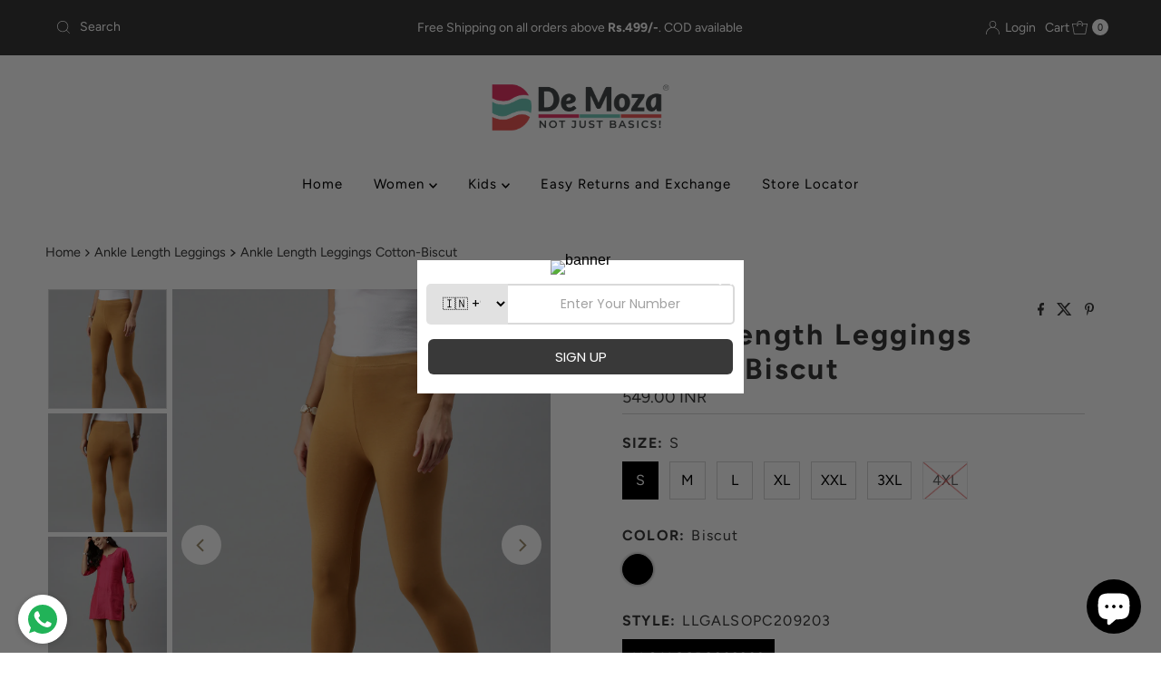

--- FILE ---
content_type: text/html; charset=utf-8
request_url: https://www.demozastores.com/products/llgalsopc209203
body_size: 117770
content:
<!DOCTYPE html>
<html lang="en" class="no-js" lang="en">
<head>
  <meta charset="utf-8" />
  <meta name="viewport" content="width=device-width, initial-scale=1">

  <!-- Establish early connection to external domains -->
  <link rel="preconnect" href="https://cdn.shopify.com" crossorigin>
  <link rel="preconnect" href="https://fonts.shopify.com" crossorigin>
  <link rel="preconnect" href="https://monorail-edge.shopifysvc.com">
  <link rel="preconnect" href="//ajax.googleapis.com" crossorigin /><!-- Preload onDomain stylesheets and script libraries -->
  <link rel="preload" href="//www.demozastores.com/cdn/shop/t/72/assets/stylesheet.css?v=46103103173209400291711637048" as="style">
  <link rel="preload" as="font" href="//www.demozastores.com/cdn/fonts/figtree/figtree_n4.3c0838aba1701047e60be6a99a1b0a40ce9b8419.woff2" type="font/woff2" crossorigin>
  <link rel="preload" as="font" href="//www.demozastores.com/cdn/fonts/figtree/figtree_n4.3c0838aba1701047e60be6a99a1b0a40ce9b8419.woff2" type="font/woff2" crossorigin>
  <link rel="preload" as="font" href="//www.demozastores.com/cdn/fonts/figtree/figtree_n7.2fd9bfe01586148e644724096c9d75e8c7a90e55.woff2" type="font/woff2" crossorigin>
  <link rel="preload" href="//www.demozastores.com/cdn/shop/t/72/assets/eventemitter3.min.js?v=27939738353326123541708787300" as="script">
  <link rel="preload" href="//www.demozastores.com/cdn/shop/t/72/assets/theme.js?v=169333657426399911081711637047" as="script">

  <link rel="shortcut icon" href="//www.demozastores.com/cdn/shop/files/Demoza_logo_Icon_224x224_-01-01.png?crop=center&height=32&v=1749206444&width=32" type="image/png" />
  <link rel="canonical" href="https://www.demozastores.com/products/llgalsopc209203" />

  <title>Women Ankle Length Leggings Biscut &ndash; De Moza</title>
  <meta name="description" content="De Moza Ladies Ankle Length Leggings Solid Cotton Biscut" />

  

  <meta property="og:type" content="product">
  <meta property="og:title" content="Ankle Length Leggings Cotton-Biscut">
  <meta property="og:url" content="https://www.demozastores.com/products/llgalsopc209203">
  <meta property="og:description" content="Product DetailsStylish Ankle-Length Leggings for Everyday Comfort. Upgrade your wardrobe and experience the perfect blend of fashion.SpecificationsFabric Composition: 95% Cotton 5% Elastane. Comfort &amp;amp; Fit: Elasticized waistband that ensures a secure and comfortable fitLength: Ankle Length Net Quantity: 1 No.Occasion: Casual &amp;amp; EthnicSustainable: RegularEasy Care: Machine WashReturn PolicyEasy 7 Days returns, replacement &amp;amp; exchange. ">
  
    <meta property="og:image" content="http://www.demozastores.com/cdn/shop/files/2_d68be917-3922-45f6-9100-849fa0cfb5b1.jpg?v=1753459764&width=800">
    <meta property="og:image:secure_url" content="https://www.demozastores.com/cdn/shop/files/2_d68be917-3922-45f6-9100-849fa0cfb5b1.jpg?v=1753459764&width=800">
  
    <meta property="og:image" content="http://www.demozastores.com/cdn/shop/files/3_0872548f-9468-4b5f-b8c5-a8d7b561f590.jpg?v=1753459764&width=800">
    <meta property="og:image:secure_url" content="https://www.demozastores.com/cdn/shop/files/3_0872548f-9468-4b5f-b8c5-a8d7b561f590.jpg?v=1753459764&width=800">
  
    <meta property="og:image" content="http://www.demozastores.com/cdn/shop/files/4_e2446a52-b3bd-41c0-a912-ec1fe360d1a6.jpg?v=1753459764&width=800">
    <meta property="og:image:secure_url" content="https://www.demozastores.com/cdn/shop/files/4_e2446a52-b3bd-41c0-a912-ec1fe360d1a6.jpg?v=1753459764&width=800">
  
  <meta property="og:price:amount" content="549.00">
  <meta property="og:price:currency" content="INR">

<meta property="og:site_name" content="De Moza">



  <meta name="twitter:card" content="summary">


  <meta name="twitter:site" content="@shopify">


  <meta name="twitter:title" content="Ankle Length Leggings Cotton-Biscut">
  <meta name="twitter:description" content="Product DetailsStylish Ankle-Length Leggings for Everyday Comfort. Upgrade your wardrobe and experience the perfect blend of fashion.SpecificationsFabric Composition: 95% Cotton 5% Elastane. Comfort &amp;"><meta name="twitter:card" content="//www.demozastores.com/cdn/shop/files/3_0872548f-9468-4b5f-b8c5-a8d7b561f590.jpg?v=1753459764&width=1000">
    <meta name="twitter:image" content="//www.demozastores.com/cdn/shop/files/3_0872548f-9468-4b5f-b8c5-a8d7b561f590.jpg?v=1753459764&width=1000"><meta name="twitter:card" content="//www.demozastores.com/cdn/shop/files/3_0872548f-9468-4b5f-b8c5-a8d7b561f590.jpg?v=1753459764&width=1000">
    <meta name="twitter:image" content="//www.demozastores.com/cdn/shop/files/3_0872548f-9468-4b5f-b8c5-a8d7b561f590.jpg?v=1753459764&width=1000"><meta name="twitter:card" content="//www.demozastores.com/cdn/shop/files/3_0872548f-9468-4b5f-b8c5-a8d7b561f590.jpg?v=1753459764&width=1000">
    <meta name="twitter:image" content="//www.demozastores.com/cdn/shop/files/3_0872548f-9468-4b5f-b8c5-a8d7b561f590.jpg?v=1753459764&width=1000"><meta name="twitter:card" content="//www.demozastores.com/cdn/shop/files/3_0872548f-9468-4b5f-b8c5-a8d7b561f590.jpg?v=1753459764&width=1000">
    <meta name="twitter:image" content="//www.demozastores.com/cdn/shop/files/3_0872548f-9468-4b5f-b8c5-a8d7b561f590.jpg?v=1753459764&width=1000"><meta name="twitter:image:width" content="480">
  <meta name="twitter:image:height" content="480">


  
 <script type="application/ld+json">
   {
     "@context": "https://schema.org",
     "@type": "Product",
     "id": "llgalsopc209203",
     "url": "https:\/\/www.demozastores.com\/products\/llgalsopc209203",
     "image": "\/\/www.demozastores.com\/cdn\/shop\/files\/2_d68be917-3922-45f6-9100-849fa0cfb5b1.jpg?v=1753459764\u0026width=1000",
     "name": "Ankle Length Leggings Cotton-Biscut",
     "brand": {
        "@type": "Brand",
        "name": "Women"
      },
     "description": "Product DetailsStylish Ankle-Length Leggings for Everyday Comfort. Upgrade your wardrobe and experience the perfect blend of fashion.SpecificationsFabric Composition: 95% Cotton 5% Elastane. Comfort \u0026amp; Fit: Elasticized waistband that ensures a secure and comfortable fitLength: Ankle Length Net Quantity: 1 No.Occasion: Casual \u0026amp; EthnicSustainable: RegularEasy Care: Machine WashReturn PolicyEasy 7 Days returns, replacement \u0026amp; exchange. ","sku": "LLGALSOPC209203S","gtin13": 8905377214062,"offers": [
        
        {
           "@type": "Offer",
           "price": "549.00",
           "priceCurrency": "INR",
           "availability": "http://schema.org/InStock",
           "priceValidUntil": "2030-01-01",
           "url": "\/products\/llgalsopc209203"
         },
       
        {
           "@type": "Offer",
           "price": "549.00",
           "priceCurrency": "INR",
           "availability": "http://schema.org/InStock",
           "priceValidUntil": "2030-01-01",
           "url": "\/products\/llgalsopc209203"
         },
       
        {
           "@type": "Offer",
           "price": "549.00",
           "priceCurrency": "INR",
           "availability": "http://schema.org/InStock",
           "priceValidUntil": "2030-01-01",
           "url": "\/products\/llgalsopc209203"
         },
       
        {
           "@type": "Offer",
           "price": "549.00",
           "priceCurrency": "INR",
           "availability": "http://schema.org/InStock",
           "priceValidUntil": "2030-01-01",
           "url": "\/products\/llgalsopc209203"
         },
       
        {
           "@type": "Offer",
           "price": "599.00",
           "priceCurrency": "INR",
           "availability": "http://schema.org/InStock",
           "priceValidUntil": "2030-01-01",
           "url": "\/products\/llgalsopc209203"
         },
       
        {
           "@type": "Offer",
           "price": "599.00",
           "priceCurrency": "INR",
           "availability": "http://schema.org/InStock",
           "priceValidUntil": "2030-01-01",
           "url": "\/products\/llgalsopc209203"
         },
       
        {
           "@type": "Offer",
           "price": "599.00",
           "priceCurrency": "INR",
           "availability": "http://schema.org/InStock",
           "priceValidUntil": "2030-01-01",
           "url": "\/products\/llgalsopc209203"
         }
       
     ]}
 </script>


  <style data-shopify>
:root {
    --main-family: Figtree, sans-serif;
    --main-weight: 400;
    --main-style: normal;
    --nav-family: Figtree, sans-serif;
    --nav-weight: 400;
    --nav-style: normal;
    --heading-family: Figtree, sans-serif;
    --heading-weight: 700;
    --heading-style: normal;

    --font-size: 16px;
    --h1-size: 32px;
    --h2-size: 28px;
    --h3-size: 25px;
    --nav-size: 15px;

    --announcement-background: #393939;
    --announcement-text: #ffffff;
    --header-background: #ffffff;
    --header-text: #393939;
    --nav-color: #000000;
    --nav-hover-link-color: #515151;
    --nav-hover-accent-color: #9f9070;
    --nav-dropdown-text: #000000;
    --nav-dropdown-background: #ffffff;
    --mobile-header-background: #ffffff;
    --mobile-header-text: #393939;
    --background: #ffffff;
    --text-color: #393939;
    --sale-color: #eba1b8;
    --so-color: #f4cd6f;
    --new-color: #000000;
    --dotted-color: #d5d5d5;
    --review-stars: #f4cd6f;
    --secondary-color: #ffffff;
    --section-heading-text: #393939;
    --section-heading-primary: rgba(0,0,0,0);
    --section-heading-primary-hover: rgba(0,0,0,0);
    --section-heading-accent: #9f9070;
    --banner-text: #161616;
    --banner-caption-bg: #ffffff;
    --button-color: #393939;
    --button-text: #ffffff;
    --button-hover: #000000;
    --secondary-button-color: #d5d5d5;
    --secondary-button-text: #000000;
    --secondary-button-hover: #d6d6d6;
    --direction-color: #9f9070;
    --direction-background: #ffffff;
    --direction-hover: #ffffff;
    --swatch-color: #000000;
    --swatch-background: #ffffff;
    --swatch-border: #d5d5d5;
    --swatch-selected-color: #ffffff;
    --swatch-selected-background: #000000;
    --swatch-selected-border: #000000;
    --footer-background: #ffffff;
    --footer-text: #000000;
    --footer-icons: #000000;

    --header-border-width: 10%;
    --header-border-weight: 3px;
    --header-border-style: solid;
    --free-shipping-bg: #9f9070;
    --free-shipping-text: #ffffff;
    --keyboard-focus: #747474;
    --focus-border-style: solid;
    --focus-border-weight: 2px;

    --error-msg-dark: #e81000;
    --error-msg-light: #ffeae8;
    --success-msg-dark: #007f5f;
    --success-msg-light: #e5fff8;

    --select-arrow-bg: url(//www.demozastores.com/cdn/shop/t/72/assets/select-arrow.png?v=112595941721225094991708787300);
    --icon-border-color: #ffffff;
    --product-align: center;

    --color-body-text: var(--text-color);
    --color-body: var(--background);
    --color-bg: var(--background);
    --color-filter-size: 18px;

    --star-active: rgb(57, 57, 57);
    --star-inactive: rgb(255, 255, 255);

    --section-background: #ffffff;
    --section-overlay-color: 0, 0, 0;
    --section-overlay-opacity: 0;
    --section-button-size: 16px;;
    --desktop-section-height: ;
    --mobile-section-height: ;


  }
  @media (max-width: 740px) {
  :root {
    --font-size: calc(16px - (16px * 0.15));
    --nav-size: calc(15px - (15px * 0.15));
    --h1-size: calc(32px - (32px * 0.15));
    --h2-size: calc(28px - (28px * 0.15));
    --h3-size: calc(25px - (25px * 0.15));
    --section-button-size: calc(16px - (16px * 0.15));
  }
}
</style>


  <link rel="stylesheet" href="//www.demozastores.com/cdn/shop/t/72/assets/stylesheet.css?v=46103103173209400291711637048" type="text/css">

  <style>
  @font-face {
  font-family: Figtree;
  font-weight: 400;
  font-style: normal;
  font-display: swap;
  src: url("//www.demozastores.com/cdn/fonts/figtree/figtree_n4.3c0838aba1701047e60be6a99a1b0a40ce9b8419.woff2") format("woff2"),
       url("//www.demozastores.com/cdn/fonts/figtree/figtree_n4.c0575d1db21fc3821f17fd6617d3dee552312137.woff") format("woff");
}

  @font-face {
  font-family: Figtree;
  font-weight: 400;
  font-style: normal;
  font-display: swap;
  src: url("//www.demozastores.com/cdn/fonts/figtree/figtree_n4.3c0838aba1701047e60be6a99a1b0a40ce9b8419.woff2") format("woff2"),
       url("//www.demozastores.com/cdn/fonts/figtree/figtree_n4.c0575d1db21fc3821f17fd6617d3dee552312137.woff") format("woff");
}

  @font-face {
  font-family: Figtree;
  font-weight: 700;
  font-style: normal;
  font-display: swap;
  src: url("//www.demozastores.com/cdn/fonts/figtree/figtree_n7.2fd9bfe01586148e644724096c9d75e8c7a90e55.woff2") format("woff2"),
       url("//www.demozastores.com/cdn/fonts/figtree/figtree_n7.ea05de92d862f9594794ab281c4c3a67501ef5fc.woff") format("woff");
}

  @font-face {
  font-family: Figtree;
  font-weight: 700;
  font-style: normal;
  font-display: swap;
  src: url("//www.demozastores.com/cdn/fonts/figtree/figtree_n7.2fd9bfe01586148e644724096c9d75e8c7a90e55.woff2") format("woff2"),
       url("//www.demozastores.com/cdn/fonts/figtree/figtree_n7.ea05de92d862f9594794ab281c4c3a67501ef5fc.woff") format("woff");
}

  @font-face {
  font-family: Figtree;
  font-weight: 400;
  font-style: italic;
  font-display: swap;
  src: url("//www.demozastores.com/cdn/fonts/figtree/figtree_i4.89f7a4275c064845c304a4cf8a4a586060656db2.woff2") format("woff2"),
       url("//www.demozastores.com/cdn/fonts/figtree/figtree_i4.6f955aaaafc55a22ffc1f32ecf3756859a5ad3e2.woff") format("woff");
}

  @font-face {
  font-family: Figtree;
  font-weight: 700;
  font-style: italic;
  font-display: swap;
  src: url("//www.demozastores.com/cdn/fonts/figtree/figtree_i7.06add7096a6f2ab742e09ec7e498115904eda1fe.woff2") format("woff2"),
       url("//www.demozastores.com/cdn/fonts/figtree/figtree_i7.ee584b5fcaccdbb5518c0228158941f8df81b101.woff") format("woff");
}

  </style>

  <script>window.performance && window.performance.mark && window.performance.mark('shopify.content_for_header.start');</script><meta name="google-site-verification" content="HO-fiBwzqaTytSfAVSbTW7eR3txmIYc7qAEqX7T-wHA">
<meta id="shopify-digital-wallet" name="shopify-digital-wallet" content="/11710232/digital_wallets/dialog">
<meta id="in-context-paypal-metadata" data-shop-id="11710232" data-venmo-supported="false" data-environment="production" data-locale="en_US" data-paypal-v4="true" data-currency="INR">
<link rel="alternate" type="application/json+oembed" href="https://www.demozastores.com/products/llgalsopc209203.oembed">
<script async="async" src="/checkouts/internal/preloads.js?locale=en-IN"></script>
<script id="shopify-features" type="application/json">{"accessToken":"4ce4fb10432185721ed28f2f659adc26","betas":["rich-media-storefront-analytics"],"domain":"www.demozastores.com","predictiveSearch":true,"shopId":11710232,"locale":"en"}</script>
<script>var Shopify = Shopify || {};
Shopify.shop = "demozastores.myshopify.com";
Shopify.locale = "en";
Shopify.currency = {"active":"INR","rate":"1.0"};
Shopify.country = "IN";
Shopify.theme = {"name":"Mr Parker","id":124480716863,"schema_name":"Mr Parker","schema_version":"9.3.1","theme_store_id":567,"role":"main"};
Shopify.theme.handle = "null";
Shopify.theme.style = {"id":null,"handle":null};
Shopify.cdnHost = "www.demozastores.com/cdn";
Shopify.routes = Shopify.routes || {};
Shopify.routes.root = "/";</script>
<script type="module">!function(o){(o.Shopify=o.Shopify||{}).modules=!0}(window);</script>
<script>!function(o){function n(){var o=[];function n(){o.push(Array.prototype.slice.apply(arguments))}return n.q=o,n}var t=o.Shopify=o.Shopify||{};t.loadFeatures=n(),t.autoloadFeatures=n()}(window);</script>
<script id="shop-js-analytics" type="application/json">{"pageType":"product"}</script>
<script defer="defer" async type="module" src="//www.demozastores.com/cdn/shopifycloud/shop-js/modules/v2/client.init-shop-cart-sync_BT-GjEfc.en.esm.js"></script>
<script defer="defer" async type="module" src="//www.demozastores.com/cdn/shopifycloud/shop-js/modules/v2/chunk.common_D58fp_Oc.esm.js"></script>
<script defer="defer" async type="module" src="//www.demozastores.com/cdn/shopifycloud/shop-js/modules/v2/chunk.modal_xMitdFEc.esm.js"></script>
<script type="module">
  await import("//www.demozastores.com/cdn/shopifycloud/shop-js/modules/v2/client.init-shop-cart-sync_BT-GjEfc.en.esm.js");
await import("//www.demozastores.com/cdn/shopifycloud/shop-js/modules/v2/chunk.common_D58fp_Oc.esm.js");
await import("//www.demozastores.com/cdn/shopifycloud/shop-js/modules/v2/chunk.modal_xMitdFEc.esm.js");

  window.Shopify.SignInWithShop?.initShopCartSync?.({"fedCMEnabled":true,"windoidEnabled":true});

</script>
<script>(function() {
  var isLoaded = false;
  function asyncLoad() {
    if (isLoaded) return;
    isLoaded = true;
    var urls = ["https:\/\/cdn.shopify.com\/s\/files\/1\/1171\/0232\/t\/41\/assets\/globo.formbuilder.init.js?v=1634737355\u0026shop=demozastores.myshopify.com","https:\/\/www.pxucdn.com\/apps\/uso.js?shop=demozastores.myshopify.com","https:\/\/sr-cdn.shiprocket.in\/sr-promise\/static\/uc.js?channel_id=4\u0026sr_company_id=2673947\u0026shop=demozastores.myshopify.com","https:\/\/whatschat.shopiapps.in\/script\/sp-whatsapp-app-tabs.js?version=1.0\u0026shop=demozastores.myshopify.com"];
    for (var i = 0; i < urls.length; i++) {
      var s = document.createElement('script');
      s.type = 'text/javascript';
      s.async = true;
      s.src = urls[i];
      var x = document.getElementsByTagName('script')[0];
      x.parentNode.insertBefore(s, x);
    }
  };
  if(window.attachEvent) {
    window.attachEvent('onload', asyncLoad);
  } else {
    window.addEventListener('load', asyncLoad, false);
  }
})();</script>
<script id="__st">var __st={"a":11710232,"offset":19800,"reqid":"733e0ad0-7f10-4fac-a2d3-a95ee8fe7447-1769139584","pageurl":"www.demozastores.com\/products\/llgalsopc209203","u":"8ad94c9b6795","p":"product","rtyp":"product","rid":7202267463743};</script>
<script>window.ShopifyPaypalV4VisibilityTracking = true;</script>
<script id="captcha-bootstrap">!function(){'use strict';const t='contact',e='account',n='new_comment',o=[[t,t],['blogs',n],['comments',n],[t,'customer']],c=[[e,'customer_login'],[e,'guest_login'],[e,'recover_customer_password'],[e,'create_customer']],r=t=>t.map((([t,e])=>`form[action*='/${t}']:not([data-nocaptcha='true']) input[name='form_type'][value='${e}']`)).join(','),a=t=>()=>t?[...document.querySelectorAll(t)].map((t=>t.form)):[];function s(){const t=[...o],e=r(t);return a(e)}const i='password',u='form_key',d=['recaptcha-v3-token','g-recaptcha-response','h-captcha-response',i],f=()=>{try{return window.sessionStorage}catch{return}},m='__shopify_v',_=t=>t.elements[u];function p(t,e,n=!1){try{const o=window.sessionStorage,c=JSON.parse(o.getItem(e)),{data:r}=function(t){const{data:e,action:n}=t;return t[m]||n?{data:e,action:n}:{data:t,action:n}}(c);for(const[e,n]of Object.entries(r))t.elements[e]&&(t.elements[e].value=n);n&&o.removeItem(e)}catch(o){console.error('form repopulation failed',{error:o})}}const l='form_type',E='cptcha';function T(t){t.dataset[E]=!0}const w=window,h=w.document,L='Shopify',v='ce_forms',y='captcha';let A=!1;((t,e)=>{const n=(g='f06e6c50-85a8-45c8-87d0-21a2b65856fe',I='https://cdn.shopify.com/shopifycloud/storefront-forms-hcaptcha/ce_storefront_forms_captcha_hcaptcha.v1.5.2.iife.js',D={infoText:'Protected by hCaptcha',privacyText:'Privacy',termsText:'Terms'},(t,e,n)=>{const o=w[L][v],c=o.bindForm;if(c)return c(t,g,e,D).then(n);var r;o.q.push([[t,g,e,D],n]),r=I,A||(h.body.append(Object.assign(h.createElement('script'),{id:'captcha-provider',async:!0,src:r})),A=!0)});var g,I,D;w[L]=w[L]||{},w[L][v]=w[L][v]||{},w[L][v].q=[],w[L][y]=w[L][y]||{},w[L][y].protect=function(t,e){n(t,void 0,e),T(t)},Object.freeze(w[L][y]),function(t,e,n,w,h,L){const[v,y,A,g]=function(t,e,n){const i=e?o:[],u=t?c:[],d=[...i,...u],f=r(d),m=r(i),_=r(d.filter((([t,e])=>n.includes(e))));return[a(f),a(m),a(_),s()]}(w,h,L),I=t=>{const e=t.target;return e instanceof HTMLFormElement?e:e&&e.form},D=t=>v().includes(t);t.addEventListener('submit',(t=>{const e=I(t);if(!e)return;const n=D(e)&&!e.dataset.hcaptchaBound&&!e.dataset.recaptchaBound,o=_(e),c=g().includes(e)&&(!o||!o.value);(n||c)&&t.preventDefault(),c&&!n&&(function(t){try{if(!f())return;!function(t){const e=f();if(!e)return;const n=_(t);if(!n)return;const o=n.value;o&&e.removeItem(o)}(t);const e=Array.from(Array(32),(()=>Math.random().toString(36)[2])).join('');!function(t,e){_(t)||t.append(Object.assign(document.createElement('input'),{type:'hidden',name:u})),t.elements[u].value=e}(t,e),function(t,e){const n=f();if(!n)return;const o=[...t.querySelectorAll(`input[type='${i}']`)].map((({name:t})=>t)),c=[...d,...o],r={};for(const[a,s]of new FormData(t).entries())c.includes(a)||(r[a]=s);n.setItem(e,JSON.stringify({[m]:1,action:t.action,data:r}))}(t,e)}catch(e){console.error('failed to persist form',e)}}(e),e.submit())}));const S=(t,e)=>{t&&!t.dataset[E]&&(n(t,e.some((e=>e===t))),T(t))};for(const o of['focusin','change'])t.addEventListener(o,(t=>{const e=I(t);D(e)&&S(e,y())}));const B=e.get('form_key'),M=e.get(l),P=B&&M;t.addEventListener('DOMContentLoaded',(()=>{const t=y();if(P)for(const e of t)e.elements[l].value===M&&p(e,B);[...new Set([...A(),...v().filter((t=>'true'===t.dataset.shopifyCaptcha))])].forEach((e=>S(e,t)))}))}(h,new URLSearchParams(w.location.search),n,t,e,['guest_login'])})(!0,!0)}();</script>
<script integrity="sha256-4kQ18oKyAcykRKYeNunJcIwy7WH5gtpwJnB7kiuLZ1E=" data-source-attribution="shopify.loadfeatures" defer="defer" src="//www.demozastores.com/cdn/shopifycloud/storefront/assets/storefront/load_feature-a0a9edcb.js" crossorigin="anonymous"></script>
<script data-source-attribution="shopify.dynamic_checkout.dynamic.init">var Shopify=Shopify||{};Shopify.PaymentButton=Shopify.PaymentButton||{isStorefrontPortableWallets:!0,init:function(){window.Shopify.PaymentButton.init=function(){};var t=document.createElement("script");t.src="https://www.demozastores.com/cdn/shopifycloud/portable-wallets/latest/portable-wallets.en.js",t.type="module",document.head.appendChild(t)}};
</script>
<script data-source-attribution="shopify.dynamic_checkout.buyer_consent">
  function portableWalletsHideBuyerConsent(e){var t=document.getElementById("shopify-buyer-consent"),n=document.getElementById("shopify-subscription-policy-button");t&&n&&(t.classList.add("hidden"),t.setAttribute("aria-hidden","true"),n.removeEventListener("click",e))}function portableWalletsShowBuyerConsent(e){var t=document.getElementById("shopify-buyer-consent"),n=document.getElementById("shopify-subscription-policy-button");t&&n&&(t.classList.remove("hidden"),t.removeAttribute("aria-hidden"),n.addEventListener("click",e))}window.Shopify?.PaymentButton&&(window.Shopify.PaymentButton.hideBuyerConsent=portableWalletsHideBuyerConsent,window.Shopify.PaymentButton.showBuyerConsent=portableWalletsShowBuyerConsent);
</script>
<script data-source-attribution="shopify.dynamic_checkout.cart.bootstrap">document.addEventListener("DOMContentLoaded",(function(){function t(){return document.querySelector("shopify-accelerated-checkout-cart, shopify-accelerated-checkout")}if(t())Shopify.PaymentButton.init();else{new MutationObserver((function(e,n){t()&&(Shopify.PaymentButton.init(),n.disconnect())})).observe(document.body,{childList:!0,subtree:!0})}}));
</script>
<script id='scb4127' type='text/javascript' async='' src='https://www.demozastores.com/cdn/shopifycloud/privacy-banner/storefront-banner.js'></script>
<script>window.performance && window.performance.mark && window.performance.mark('shopify.content_for_header.end');</script>

<!-- BEGIN app block: shopify://apps/bitespeed-whatsapp-marketing/blocks/app-embed/9efdb9ca-2d01-4a12-b1ac-02679fe0f6fc --><script defer src="https://unpkg.com/axios/dist/axios.min.js"></script>
<script async src="https://cdnjs.cloudflare.com/ajax/libs/uuid/8.3.2/uuid.min.js"></script>




<!-- BEGIN app snippet: optin-triggers-middleware --><script
  type="text/javascript"
  name="BSPD-SHOPIFY-VARS"
>
  var BspdCurrentCart = {"note":null,"attributes":{},"original_total_price":0,"total_price":0,"total_discount":0,"total_weight":0.0,"item_count":0,"items":[],"requires_shipping":false,"currency":"INR","items_subtotal_price":0,"cart_level_discount_applications":[],"checkout_charge_amount":0};
  var BspdCurrentProduct = {"id":7202267463743,"title":"Ankle Length Leggings Cotton-Biscut","handle":"llgalsopc209203","description":"\u003cp\u003e\u003cstrong\u003eP\u003c\/strong\u003e\u003cstrong\u003eroduct Detail\u003c\/strong\u003e\u003cstrong\u003es\u003c\/strong\u003e\u003cbr\u003eStylish Ankle-Length Leggings for Everyday Comfort. Upgrade your wardrobe and experience the perfect blend of fashion.\u003cbr\u003e\u003cbr\u003e\u003cstrong\u003eSpecifications\u003c\/strong\u003e\u003cbr\u003e\u003cstrong\u003eFabric Composition\u003c\/strong\u003e: 95% Cotton 5% Elastane. \u003cbr\u003e\u003cstrong\u003eComfort \u0026amp; Fit\u003c\/strong\u003e: Elasticized waistband that ensures a secure and comfortable fit\u003cbr\u003e\u003cstrong\u003eLength\u003c\/strong\u003e: Ankle Length \u003cbr\u003e\u003cstrong\u003eNet Quantity\u003c\/strong\u003e: 1 No.\u003cbr\u003e\u003cstrong\u003eOccasion\u003c\/strong\u003e: Casual \u0026amp; Ethnic\u003cbr\u003e\u003cstrong\u003eSustainable\u003c\/strong\u003e: Regular\u003cbr\u003e\u003cstrong\u003eEasy Care\u003c\/strong\u003e: Machine Wash\u003cbr\u003e\u003cbr\u003e\u003cstrong\u003eReturn Policy\u003c\/strong\u003e\u003cbr\u003eEasy 7 Days returns, replacement \u0026amp; exchange. \u003cbr\u003e\u003c\/p\u003e","published_at":"2026-01-21T11:33:46+05:30","created_at":"2023-07-20T10:34:38+05:30","vendor":"Women","type":"Ankle Length Leggings","tags":["3XL","4XL","Ankle Length Leggings","Ankle Length Leggings Cotton","B2G1","B2G1 - ENTIRE STORE","Biscut","Buy 3 @Rs.399","Core","Core Leggings","Cotton","ENTIRE STORE OFFER","FEB799 999","festive offer Rs.500 Off","L","Leggings","Leggings @ Flat399","Leggings B2G1","Leggings starts @199","Leggings@399","LLGALSOPC209203","M","PC209","S","Storewide Free Gift Drop","Women","Womens - Leggings","XL","XXL"],"price":54900,"price_min":54900,"price_max":59900,"available":true,"price_varies":true,"compare_at_price":54900,"compare_at_price_min":54900,"compare_at_price_max":59900,"compare_at_price_varies":true,"variants":[{"id":41525205434431,"title":"S \/ Biscut \/ LLGALSOPC209203","option1":"S","option2":"Biscut","option3":"LLGALSOPC209203","sku":"LLGALSOPC209203S","requires_shipping":true,"taxable":true,"featured_image":null,"available":true,"name":"Ankle Length Leggings Cotton-Biscut - S \/ Biscut \/ LLGALSOPC209203","public_title":"S \/ Biscut \/ LLGALSOPC209203","options":["S","Biscut","LLGALSOPC209203"],"price":54900,"weight":300,"compare_at_price":54900,"inventory_quantity":3,"inventory_management":"shopify","inventory_policy":"deny","barcode":"8905377214062","requires_selling_plan":false,"selling_plan_allocations":[]},{"id":41525205467199,"title":"M \/ Biscut \/ LLGALSOPC209203","option1":"M","option2":"Biscut","option3":"LLGALSOPC209203","sku":"LLGALSOPC209203M","requires_shipping":true,"taxable":true,"featured_image":null,"available":true,"name":"Ankle Length Leggings Cotton-Biscut - M \/ Biscut \/ LLGALSOPC209203","public_title":"M \/ Biscut \/ LLGALSOPC209203","options":["M","Biscut","LLGALSOPC209203"],"price":54900,"weight":300,"compare_at_price":54900,"inventory_quantity":3,"inventory_management":"shopify","inventory_policy":"deny","barcode":"8905377214079","requires_selling_plan":false,"selling_plan_allocations":[]},{"id":41525205499967,"title":"L \/ Biscut \/ LLGALSOPC209203","option1":"L","option2":"Biscut","option3":"LLGALSOPC209203","sku":"LLGALSOPC209203L","requires_shipping":true,"taxable":true,"featured_image":null,"available":true,"name":"Ankle Length Leggings Cotton-Biscut - L \/ Biscut \/ LLGALSOPC209203","public_title":"L \/ Biscut \/ LLGALSOPC209203","options":["L","Biscut","LLGALSOPC209203"],"price":54900,"weight":300,"compare_at_price":54900,"inventory_quantity":3,"inventory_management":"shopify","inventory_policy":"deny","barcode":"8905377214086","requires_selling_plan":false,"selling_plan_allocations":[]},{"id":41525205532735,"title":"XL \/ Biscut \/ LLGALSOPC209203","option1":"XL","option2":"Biscut","option3":"LLGALSOPC209203","sku":"LLGALSOPC209203XL","requires_shipping":true,"taxable":true,"featured_image":null,"available":true,"name":"Ankle Length Leggings Cotton-Biscut - XL \/ Biscut \/ LLGALSOPC209203","public_title":"XL \/ Biscut \/ LLGALSOPC209203","options":["XL","Biscut","LLGALSOPC209203"],"price":54900,"weight":300,"compare_at_price":54900,"inventory_quantity":3,"inventory_management":"shopify","inventory_policy":"deny","barcode":"8905377214093","requires_selling_plan":false,"selling_plan_allocations":[]},{"id":41527644422207,"title":"XXL \/ Biscut \/ LLGALSOPC209203","option1":"XXL","option2":"Biscut","option3":"LLGALSOPC209203","sku":"LLGALSOPC209203XXL","requires_shipping":true,"taxable":true,"featured_image":null,"available":true,"name":"Ankle Length Leggings Cotton-Biscut - XXL \/ Biscut \/ LLGALSOPC209203","public_title":"XXL \/ Biscut \/ LLGALSOPC209203","options":["XXL","Biscut","LLGALSOPC209203"],"price":59900,"weight":300,"compare_at_price":59900,"inventory_quantity":2,"inventory_management":"shopify","inventory_policy":"deny","barcode":"8905377214109","requires_selling_plan":false,"selling_plan_allocations":[]},{"id":41527644454975,"title":"3XL \/ Biscut \/ LLGALSOPC209203","option1":"3XL","option2":"Biscut","option3":"LLGALSOPC209203","sku":"LLGALSOPC2092033XL","requires_shipping":true,"taxable":true,"featured_image":null,"available":true,"name":"Ankle Length Leggings Cotton-Biscut - 3XL \/ Biscut \/ LLGALSOPC209203","public_title":"3XL \/ Biscut \/ LLGALSOPC209203","options":["3XL","Biscut","LLGALSOPC209203"],"price":59900,"weight":300,"compare_at_price":59900,"inventory_quantity":1,"inventory_management":"shopify","inventory_policy":"deny","barcode":"8905377214116","requires_selling_plan":false,"selling_plan_allocations":[]},{"id":41527644487743,"title":"4XL \/ Biscut \/ LLGALSOPC209203","option1":"4XL","option2":"Biscut","option3":"LLGALSOPC209203","sku":"LLGALSOPC2092034XL","requires_shipping":true,"taxable":true,"featured_image":null,"available":false,"name":"Ankle Length Leggings Cotton-Biscut - 4XL \/ Biscut \/ LLGALSOPC209203","public_title":"4XL \/ Biscut \/ LLGALSOPC209203","options":["4XL","Biscut","LLGALSOPC209203"],"price":59900,"weight":300,"compare_at_price":59900,"inventory_quantity":0,"inventory_management":"shopify","inventory_policy":"deny","barcode":"8905377214123","requires_selling_plan":false,"selling_plan_allocations":[]}],"images":["\/\/www.demozastores.com\/cdn\/shop\/files\/2_d68be917-3922-45f6-9100-849fa0cfb5b1.jpg?v=1753459764","\/\/www.demozastores.com\/cdn\/shop\/files\/3_0872548f-9468-4b5f-b8c5-a8d7b561f590.jpg?v=1753459764","\/\/www.demozastores.com\/cdn\/shop\/files\/4_e2446a52-b3bd-41c0-a912-ec1fe360d1a6.jpg?v=1753459764","\/\/www.demozastores.com\/cdn\/shop\/files\/5_e2e9570d-d701-41c2-94fc-dce10d514165.jpg?v=1753459765"],"featured_image":"\/\/www.demozastores.com\/cdn\/shop\/files\/2_d68be917-3922-45f6-9100-849fa0cfb5b1.jpg?v=1753459764","options":["SIZE","COLOR","STYLE"],"media":[{"alt":"De Moza Ladies Ankle Length Leggings Solid Cotton Biscut","id":23567480684607,"position":1,"preview_image":{"aspect_ratio":0.75,"height":1440,"width":1080,"src":"\/\/www.demozastores.com\/cdn\/shop\/files\/2_d68be917-3922-45f6-9100-849fa0cfb5b1.jpg?v=1753459764"},"aspect_ratio":0.75,"height":1440,"media_type":"image","src":"\/\/www.demozastores.com\/cdn\/shop\/files\/2_d68be917-3922-45f6-9100-849fa0cfb5b1.jpg?v=1753459764","width":1080},{"alt":"De Moza Ladies Ankle Length Leggings Solid Cotton Biscut","id":23567480717375,"position":2,"preview_image":{"aspect_ratio":0.75,"height":1440,"width":1080,"src":"\/\/www.demozastores.com\/cdn\/shop\/files\/3_0872548f-9468-4b5f-b8c5-a8d7b561f590.jpg?v=1753459764"},"aspect_ratio":0.75,"height":1440,"media_type":"image","src":"\/\/www.demozastores.com\/cdn\/shop\/files\/3_0872548f-9468-4b5f-b8c5-a8d7b561f590.jpg?v=1753459764","width":1080},{"alt":"De Moza Ladies Ankle Length Leggings Solid Cotton Biscut","id":23567480750143,"position":3,"preview_image":{"aspect_ratio":0.75,"height":1440,"width":1080,"src":"\/\/www.demozastores.com\/cdn\/shop\/files\/4_e2446a52-b3bd-41c0-a912-ec1fe360d1a6.jpg?v=1753459764"},"aspect_ratio":0.75,"height":1440,"media_type":"image","src":"\/\/www.demozastores.com\/cdn\/shop\/files\/4_e2446a52-b3bd-41c0-a912-ec1fe360d1a6.jpg?v=1753459764","width":1080},{"alt":"De Moza Ladies Ankle Length Leggings Solid Cotton Biscut","id":23567480782911,"position":4,"preview_image":{"aspect_ratio":0.75,"height":1440,"width":1080,"src":"\/\/www.demozastores.com\/cdn\/shop\/files\/5_e2e9570d-d701-41c2-94fc-dce10d514165.jpg?v=1753459765"},"aspect_ratio":0.75,"height":1440,"media_type":"image","src":"\/\/www.demozastores.com\/cdn\/shop\/files\/5_e2e9570d-d701-41c2-94fc-dce10d514165.jpg?v=1753459765","width":1080}],"requires_selling_plan":false,"selling_plan_groups":[],"content":"\u003cp\u003e\u003cstrong\u003eP\u003c\/strong\u003e\u003cstrong\u003eroduct Detail\u003c\/strong\u003e\u003cstrong\u003es\u003c\/strong\u003e\u003cbr\u003eStylish Ankle-Length Leggings for Everyday Comfort. Upgrade your wardrobe and experience the perfect blend of fashion.\u003cbr\u003e\u003cbr\u003e\u003cstrong\u003eSpecifications\u003c\/strong\u003e\u003cbr\u003e\u003cstrong\u003eFabric Composition\u003c\/strong\u003e: 95% Cotton 5% Elastane. \u003cbr\u003e\u003cstrong\u003eComfort \u0026amp; Fit\u003c\/strong\u003e: Elasticized waistband that ensures a secure and comfortable fit\u003cbr\u003e\u003cstrong\u003eLength\u003c\/strong\u003e: Ankle Length \u003cbr\u003e\u003cstrong\u003eNet Quantity\u003c\/strong\u003e: 1 No.\u003cbr\u003e\u003cstrong\u003eOccasion\u003c\/strong\u003e: Casual \u0026amp; Ethnic\u003cbr\u003e\u003cstrong\u003eSustainable\u003c\/strong\u003e: Regular\u003cbr\u003e\u003cstrong\u003eEasy Care\u003c\/strong\u003e: Machine Wash\u003cbr\u003e\u003cbr\u003e\u003cstrong\u003eReturn Policy\u003c\/strong\u003e\u003cbr\u003eEasy 7 Days returns, replacement \u0026amp; exchange. \u003cbr\u003e\u003c\/p\u003e"};
  var BspdCurrentCollection = null;

  var BSPD_CART_DATA_LOCAL_KEY = 'bspdCartData';
  var BSPD_LAST_VISIT_COUNT_LOCAL_KEY = 'bspdLastUserVisitCount';
  var BSPD_LAST_VISITED_PRODUCT = 'bspdLastVisitedProduct';
  var BSPD_LAST_VISITED_COLLECTION = 'bspdLastVisitedCollection';
  var BspdLastVisitedProduct = null,
    BspdLastVisitedCollection = null;

  var Asdf =
    "[base64]";

  function bspdGetBarCookie(name) {
    const value = "; " + document.cookie;
    const parts = value.split("; " + name + "=");
    if (parts.length === 2) {
      return parts.pop().split(";").shift();
    }
    return null;
  }
  function bspdSetBarCookie(name, value, days) {
    const expires = new Date();

    expires.setTime(expires.getTime() + days * 24 * 60 * 60 * 1000);
    document.cookie = name + "=" + value + ";expires=" + expires.toUTCString() + ";path=/";
  }

  function trackLastVisitedProductAndCollection() {
    if (BspdCurrentProduct) {
      // check cookies for last visited product details (product id)
      const lastVisitedProduct = bspdGetBarCookie(BSPD_LAST_VISITED_PRODUCT);
      if (lastVisitedProduct) {
        BspdLastVisitedProduct = lastVisitedProduct;

        if (BspdCurrentProduct?.id !== BspdLastVisitedProduct) {
          // set the cookie again
          bspdSetBarCookie(BSPD_LAST_VISITED_PRODUCT, BspdCurrentProduct?.id, 300);
        }
      } else if (BspdCurrentProduct && BspdCurrentProduct?.id) {
        // set the cookie
        bspdSetBarCookie(BSPD_LAST_VISITED_PRODUCT, BspdCurrentProduct?.id, 300);
      }
    }

    if (BspdCurrentCollection) {
      // check cookies for last visited collection details (collection id)
      const lastVisitedCollection = bspdGetBarCookie(BSPD_LAST_VISITED_COLLECTION);
      if (lastVisitedCollection) {
        BspdLastVisitedCollection = lastVisitedCollection;

        if (BspdCurrentCollection?.id !== BspdLastVisitedCollection) {
          // set the cookie again
          bspdSetBarCookie(BSPD_LAST_VISITED_COLLECTION, BspdCurrentCollection?.id, 300);
        }
      } else if (BspdCurrentCollection && BspdCurrentCollection?.id) {
        // set the cookie
        bspdSetBarCookie(BSPD_LAST_VISITED_COLLECTION, BspdCurrentCollection?.id, 300);
      }
    }
  }

  /**
   * method that stores a entry whenever the user visits any of the page
   * and increments the count by 1
   * the data schema looks like
   * {
   *    [DATE]: {
   *      date: string
   *      route: {
   *       [ROUTE]: number
   *      }
   *      count: number
   *    }
   * }
   *
   * this will be a json object whose key will be the date and value will be the object
   * and will be stored in local-storage
   */
  function trackLastVisitedCount() {
    const date = new Date();
    const dateString = date.toISOString().split("T")[0];

    let lastVisitedCount = JSON.parse(localStorage.getItem(BSPD_LAST_VISIT_COUNT_LOCAL_KEY)) || {};

    if (lastVisitedCount[dateString]) {
      lastVisitedCount[dateString].count += 1;

      // also update route
      const route = window.location.pathname;

      if (lastVisitedCount[dateString].route[route]) {
        lastVisitedCount[dateString].route[route] += 1;
      } else {
        lastVisitedCount[dateString].route[route] = 1;
      }
    } else {
      const route = window.location.pathname;

      lastVisitedCount[dateString] = {
        date: dateString,
        route: {
          [route]: 1,
        },
        count: 1,
      };
    }

    localStorage.setItem(BSPD_LAST_VISIT_COUNT_LOCAL_KEY, JSON.stringify(lastVisitedCount));
  }

  /**
   * this method keeps a track of the current cart activity
   * if there are any changes by the user, this will track those changes
   * and making changes on storing it safely
   */
  const storeCartData = () => {
    function syncCart() {
      const oldCart = JSON.parse(localStorage.getItem(BSPD_CART_DATA_LOCAL_KEY) || "{}");

      if (BspdCurrentCart?.item_count !== oldCart?.item_count) {
        localStorage.setItem(BSPD_CART_DATA_LOCAL_KEY, JSON.stringify(BspdCurrentCart));
      }
    }
    syncCart();

    async function emitCartChanges() {
      try {
        const response = await fetch("/cart.js")
          .then((res) => res.json())
          .then((newCart) => {
            const oldCart = JSON.parse(localStorage.getItem(BSPD_CART_DATA_LOCAL_KEY) || "{}");

            if (newCart?.item_count !== oldCart?.item_count) {
              localStorage.setItem(BSPD_CART_DATA_LOCAL_KEY, JSON.stringify(newCart));
            }
          })
          .catch(() => {});
      } catch (error) {}
    }

    // track changes in cart.js, on change store the cart data
    const cartObserver = new PerformanceObserver((list) => {
      list.getEntries().forEach((entry) => {
        const isValidRequestType = ["xmlhttprequest", "fetch"].includes(entry.initiatorType);
        const isCartChangeRequest = /\/cart\//.test(entry.name);

        if (isValidRequestType && isCartChangeRequest) {
          emitCartChanges();
        }
      });
    });
    cartObserver.observe({ entryTypes: ["resource"] });
  };

  function execute() {
    trackLastVisitedProductAndCollection();
    trackLastVisitedCount();

    storeCartData();
  }
  execute();
</script>
<!-- END app snippet -->




  <script defer src="https://cdn.shopify.com/extensions/019be093-f082-73c5-b02a-c27225fa6615/bitespeed-popups-1045/assets/bitespeed-popups.js" />



  <!-- BEGIN app snippet: bitespeed-analytics --><script name="bitespeed-variable" type="text/javascript">
  const dummyBitespeedVar = 'dummyBitespeedVar';
</script>

<script
  name="bitespeed-analytics"
  type="text/javascript"
>
  const getcookieGlobalAnal = (cookie) => {
    let cookieJson = {};
    document.cookie.split(';').forEach(function (el) {
      let [k, v] = el.split('=');
      cookieJson[k.trim()] = v;
    });
    return cookieJson[cookie];
  };

  const setCookieGlobalAnal = (cookie, value, days, hours) => {
    let expires = '';
    if (days) {
      let date = new Date();
      date.setTime(date.getTime() + days * hours * 60 * 60 * 1000);
      expires = '; expires=' + date.toUTCString();
    }
    document.cookie = cookie + '=' + (value || '') + expires + '; path=/';
  };

  document.addEventListener('DOMContentLoaded', function () {
    const getIsMultichannelAnal = async () => {
      try {
        // TODO_sobhan
        // var indexOfwww = location.hostname.indexOf('www');
        // var shopDomainStripped = indexOfwww === -1 ? '.' + location.hostname : location.hostname.substr(indexOfwww + 3);
        // var globalShopUrl = indexOfwww === -1 ? location.hostname : location.hostname.substr(indexOfwww + 4);
        // let res = await fetch(`https://app.bitespeed.co/database/popups/isMultichannel?shopDomain=${globalShopUrl}`, {
        //   method: 'GET',
        //   headers: {
        //     'Access-Control-Allow-Origin': '*',
        //   },
        // });
        // if (!res.ok) {
        //   throw new Error(`HTTP error! status: ${res.status}`);
        // }
        // let data = await res.json();
        // console.log(data);
        // return data.isMultichannel || true;
        return true;
      } catch (error) {
        console.log(error);
      }
    };

    async function checkMultichannel() {
      console.log('in checkMultichannel');
      const isMultichannel = await getIsMultichannelAnal();
      if (isMultichannel) {
        setCookieGlobalAnal('isMultiChannel', isMultichannel, 1, 1);
      } else {
        setCookieGlobalAnal('isMultiChannel', isMultichannel, 1, 1);
      }
      console.log('Setting is multichannel from anal file to ', isMultichannel);
    }

    (async function () {
      let refb = String(getcookieGlobalAnal('refb'));
      let ssid = String(getcookieGlobalAnal('ssid'));
      if (refb === null || refb === '' || refb === undefined || refb === 'undefined') {
        var refbnew = createRef();
      }
      if (ssid === null || ssid === '' || ssid === undefined || ssid === 'undefined') {
        var ssidnew = await createSsid();
      }
      if (!getcookieGlobalAnal('isMultiChannel')) {
        console.log('isMultichannel not found in local making BE call Anal file');
        await checkMultichannel();
      }
    })();
  });

  const DBURL = 'https://app.bitespeed.co/database';
  var indexOfwww = location.hostname.indexOf('www');
  var shopDomainStripped = indexOfwww === -1 ? '.' + location.hostname : location.hostname.substr(indexOfwww + 3);
  function getCookie(name) {
    var value = '; ' + document.cookie;
    var parts = value.split('; ' + name + '=');
    if (parts.length == 2) return parts.pop().split(';').shift();
  }

  function createRef() {
    let uuid = create_UUID();
    document.cookie =
      'refb=' +
      uuid +
      ';expires=' +
      new Date(new Date().setFullYear(new Date().getFullYear() + 10)) +
      ';domain=' +
      shopDomainStripped +
      '; path=/';
    return uuid;
  }

  async function createSsid() {
    let uuid = create_UUID();
    document.cookie = 'ssid=' + uuid + ';domain=' + shopDomainStripped + '; path=/';
    return uuid;
  }

  function create_UUID() {
    var dt = new Date().getTime();
    var uuid = 'xxxxxxxx-xxxx-4xxx-yxxx-xxxxxxxxxxxx'.replace(/[xy]/g, function (c) {
      var r = (dt + Math.random() * 16) % 16 | 0;
      dt = Math.floor(dt / 16);
      return (c == 'x' ? r : (r & 0x3) | 0x8).toString(16);
    });
    return uuid;
  }

  function lookForCart() {
    let contactIdBitespeed = getcookieGlobalAnal('contactIdBitespeed');
    let contactIdRzp = getcookieGlobalAnal('rzp_unified_session_id');

    var myCookie = getcookieGlobalAnal('cart');

    const currentTimestamp = new Date().getTime();
    const recentlyCartCreatedAt = getcookieGlobalAnal('bspd_cart_created_at');

    if (myCookie && !getcookieGlobalAnal(`${myCookie}`) && !recentlyCartCreatedAt) {
      document.cookie = `bspd_cart_created_at=${currentTimestamp}` + ';domain=' + shopDomainStripped + '; path=/';
    } else if (!myCookie && recentlyCartCreatedAt) {
      // reseting the cart created at cookie if it exists
      document.cookie =
        `bspd_last_cart_created_at=${recentlyCartCreatedAt}` + ';domain=' + shopDomainStripped + '; path=/';
      document.cookie = `bspd_cart_created_at=;domain=${shopDomainStripped}; path=/; expires=Thu, 01 Jan 1970 00:00:00 GMT`;
    }

    if (
      (contactIdBitespeed === null ||
        contactIdBitespeed === '' ||
        contactIdBitespeed === undefined ||
        contactIdBitespeed === 'undefined') &&
      (contactIdRzp === null || contactIdRzp === '' || contactIdRzp === undefined || contactIdRzp === 'undefined')
    )
      return;

    let lastTrackedCart = getcookieGlobalAnal('last_tracked_cart_event');
    let lastTrackedCartLineItemsCnt = getcookieGlobalAnal('last_tracked_cart_line_items_cnt');

    if (myCookie && shopDomainStripped.includes('.neonattack.com')) {
      clearInterval(intervalId);

      if (!recentlyCartCreatedAt) {
        document.cookie = `bspd_cart_created_at=${currentTimestamp}` + ';domain=' + shopDomainStripped + '; path=/';
      }

      const cartData = cart; // a global variable, as of now only on neonattack.com (hardikecommerce.myshopify.com)

      if (myCookie !== lastTrackedCart || Number(lastTrackedCartLineItemsCnt) !== cartData.item_count) {
        document.cookie = `${myCookie}=true` + ';domain=' + shopDomainStripped + '; path=/';

        document.cookie = `last_tracked_cart_event=${myCookie}` + ';domain=' + shopDomainStripped + '; path=/';
        document.cookie =
          `last_tracked_cart_line_items_cnt=${cartData.item_count}` + ';domain=' + shopDomainStripped + '; path=/';

        sendToWebhook(myCookie, cartData);
      }
    } else if (myCookie) {
      clearInterval(intervalId);

      if (!getcookieGlobalAnal(`${myCookie}`)) {
        document.cookie = `${myCookie}=true` + ';domain=' + shopDomainStripped + '; path=/';

        sendToWebhook(myCookie);
      }
    }
  }

  function sendToWebhook(cartToken, cartData = {}) {
    let axiosConfig = {
      headers: {
        'Access-Control-Allow-Origin': '*',
        'Access-Control-Allow-Headers': '*',
        'Content-Type': 'application/json',
      },
    };

    let refb = getcookieGlobalAnal('refb');

    if (refb === null || refb === '' || refb === undefined || refb === 'undefined') {
    } else {
      const userAgent = navigator.userAgent;

      let lineItems = [];

      if (shopDomainStripped.includes('.neonattack.com') && cartData && cartData?.items) {
        lineItems = cartData.items?.map((item) => {
          return {
            product_id: item.product_id,
            variant_id: item.id,
            price: item.price,
            quantity: item.quantity,
            sku: item.sku,
            title: item.title,
            vendor: item.vendor,
          };
        });
      }

      var postData = {
        at: new Date(),
        type: 'cartCreated',
        event: {
          cartToken: cartToken,
        },
        page_url: window.location.href,
        id: String(refb),
        shopifyShopDomain: 'demozastores.myshopify.com',
        lineItems,
        ref: refb,
        ssid: getcookieGlobalAnal('ssid'),
        contactId: Number.parseInt(getcookieGlobalAnal('contactIdBitespeed')),
        rzp_unified_session_id: getcookieGlobalAnal('rzp_unified_session_id'),
        platformMobile: /iPad|iPhone|iPod/.test(userAgent) ? 'ios' : /Android/.test(userAgent) ? 'android' : '',
        platformDesktop: /Mac/.test(userAgent) ? 'mac' : /Windows/.test(userAgent) ? 'windows' : '',
        rzp_unified_session_id: getcookieGlobalAnal('rzp_unified_session_id') || undefined,
      };

      let isMultiChannel = true;
      // TODO
      // if (getcookieGlobalAnal('isMultiChannel') == 'false' || getcookieGlobalAnal('isMultiChannel') == false) {
      //   console.log('isMultichannel found and is false');
      //   isMultiChannel = false;
      // } else if (getcookieGlobalAnal('isMultiChannel') == 'true' || getcookieGlobalAnal('isMultiChannel') == true) {
      //   isMultiChannel = true;
      // }
      // console.log('sendToWebhook', isMultiChannel);
      // console.log('sendToWebhook-ignore', localStorage.getItem('isMultiChannel'));

      let url = `${DBURL}/api/shopifyCustomer/create`;
      if (isMultiChannel) {
        url = `https://shopifywebhooks.bitespeed.co/webhook/browserSession`;
      }

      fetch(url, {
        method: 'POST',
        headers: axiosConfig.headers,
        body: JSON.stringify(postData),
      }).catch((err) => {
        console.log('AXIOS ERROR: ', err);
      });
    }
  }

  let intervalId = setInterval(() => {
    lookForCart();
  }, 1000);
</script>

<script
  name="bitespeed-tracking-tag"
>
    let axiosConfig = {
      headers: {
	      "Access-Control-Allow-Origin": "*",
        'Content-Type': 'application/json',
      }
    };

    function analyticsPost(postData) {
      // TODO_sobhan
      let isMultiChannel = true;
      // if (getcookieGlobalAnal("isMultiChannel") == "false" || getcookieGlobalAnal("isMultiChannel") == false) {
      //     console.log("isMultichannel found and is false");
      //     isMultiChannel = false;
      // } else if (getcookieGlobalAnal("isMultiChannel") == "true" || getcookieGlobalAnal("isMultiChannel") == true) {
      //     isMultiChannel = true;
      // }

      // if (!isMultiChannel) return; // disable browser sessions in legacy

      let analyticsUrl = isMultiChannel
          ? "https://shopifywebhooks.bitespeed.co/webhook/browserSession"
          : `https://app.bitespeed.co/database/webhook/browserSession`;
      console.log("analyticsUrl", analyticsUrl);
      postData.shopifyShopDomain = "demozastores.myshopify.com";
      postData.ref = getcookieGlobalAnal("refb");
      postData.ssid = getcookieGlobalAnal("ssid");
      postData.contactId = Number.parseInt(getcookieGlobalAnal("contactIdBitespeed"));
      postData.rzp_unified_session_id = getcookieGlobalAnal("rzp_unified_session_id") || undefined;

      const userAgent = navigator.userAgent;
      postData.platformMobile = /iPad|iPhone|iPod/.test(userAgent) ? "ios" : /Android/.test(userAgent) ? "android" : "";
      postData.platformDesktop = /Mac/.test(userAgent) ? "mac" : /Windows/.test(userAgent) ? "windows" : "";

      // don't send browser events on multichannel if contactId is not present
      if (isMultiChannel && !postData.contactId && !postData.rzp_unified_session_id) {
          console.log("No contactId found for multichannel analytics file. Returning");
          return;
      }

      fetch(analyticsUrl, {
          method: "POST",
          headers: axiosConfig.headers,
          body: JSON.stringify(postData),
      }).catch((err) => {
          console.log("AXIOS ERROR: ", err);
      });
    }
(function() {
    var bitespeedLayer = {
        cartPollInterval: 2000
    }
    var config = {
        linker: {
            domains: ['shopify.com', 'rechargeapps.com', 'recurringcheckout.com', 'carthook.com', 'checkout.com']
        },
        anonymize_ip: true,
        allow_ad_personalization_signals: true,
        page_title: removePii(document.title),
        page_location: removePii(document.location.href)
    }
    var pageView = function() {
            
    };

    // delay page firing until the page is visible
    if (document.hidden === true) {
        var triggeredPageView = false;
        document.addEventListener('visibilitychange', function() {
            if (!document.hidden && !triggeredPageView) {
                pageView();
                triggeredPageView = true;
            }
        });
    } else {
        pageView()
    }

    var triggerPageViewEvent = function() {
      var postData = {
        "at" : new Date(),
        "type": "pageViewed",
        "event": {
          url: window.location.href,
        },
        "contactId": Number.parseInt(getcookieGlobalAnal("contactIdBitespeed")),
        "source": 'shopify'
      }
      
      analyticsPost(postData);
    }

    document.addEventListener('DOMContentLoaded', function() {
      triggerPageViewEvent()
    });

    var hasLocalStorage = (function() {
        try {
            localStorage.setItem('bitespeed_test_storage', 'test');
            localStorage.removeItem('bitespeed_test_storage');
            return true;
        } catch (ex) {
            return false;
        }
    })();
    bitespeedLayer.ecommerce = {
        'currencyCode' : 'INR',
        'impressions' : []
    };
    
    
        var product = {"id":7202267463743,"title":"Ankle Length Leggings Cotton-Biscut","handle":"llgalsopc209203","description":"\u003cp\u003e\u003cstrong\u003eP\u003c\/strong\u003e\u003cstrong\u003eroduct Detail\u003c\/strong\u003e\u003cstrong\u003es\u003c\/strong\u003e\u003cbr\u003eStylish Ankle-Length Leggings for Everyday Comfort. Upgrade your wardrobe and experience the perfect blend of fashion.\u003cbr\u003e\u003cbr\u003e\u003cstrong\u003eSpecifications\u003c\/strong\u003e\u003cbr\u003e\u003cstrong\u003eFabric Composition\u003c\/strong\u003e: 95% Cotton 5% Elastane. \u003cbr\u003e\u003cstrong\u003eComfort \u0026amp; Fit\u003c\/strong\u003e: Elasticized waistband that ensures a secure and comfortable fit\u003cbr\u003e\u003cstrong\u003eLength\u003c\/strong\u003e: Ankle Length \u003cbr\u003e\u003cstrong\u003eNet Quantity\u003c\/strong\u003e: 1 No.\u003cbr\u003e\u003cstrong\u003eOccasion\u003c\/strong\u003e: Casual \u0026amp; Ethnic\u003cbr\u003e\u003cstrong\u003eSustainable\u003c\/strong\u003e: Regular\u003cbr\u003e\u003cstrong\u003eEasy Care\u003c\/strong\u003e: Machine Wash\u003cbr\u003e\u003cbr\u003e\u003cstrong\u003eReturn Policy\u003c\/strong\u003e\u003cbr\u003eEasy 7 Days returns, replacement \u0026amp; exchange. \u003cbr\u003e\u003c\/p\u003e","published_at":"2026-01-21T11:33:46+05:30","created_at":"2023-07-20T10:34:38+05:30","vendor":"Women","type":"Ankle Length Leggings","tags":["3XL","4XL","Ankle Length Leggings","Ankle Length Leggings Cotton","B2G1","B2G1 - ENTIRE STORE","Biscut","Buy 3 @Rs.399","Core","Core Leggings","Cotton","ENTIRE STORE OFFER","FEB799 999","festive offer Rs.500 Off","L","Leggings","Leggings @ Flat399","Leggings B2G1","Leggings starts @199","Leggings@399","LLGALSOPC209203","M","PC209","S","Storewide Free Gift Drop","Women","Womens - Leggings","XL","XXL"],"price":54900,"price_min":54900,"price_max":59900,"available":true,"price_varies":true,"compare_at_price":54900,"compare_at_price_min":54900,"compare_at_price_max":59900,"compare_at_price_varies":true,"variants":[{"id":41525205434431,"title":"S \/ Biscut \/ LLGALSOPC209203","option1":"S","option2":"Biscut","option3":"LLGALSOPC209203","sku":"LLGALSOPC209203S","requires_shipping":true,"taxable":true,"featured_image":null,"available":true,"name":"Ankle Length Leggings Cotton-Biscut - S \/ Biscut \/ LLGALSOPC209203","public_title":"S \/ Biscut \/ LLGALSOPC209203","options":["S","Biscut","LLGALSOPC209203"],"price":54900,"weight":300,"compare_at_price":54900,"inventory_quantity":3,"inventory_management":"shopify","inventory_policy":"deny","barcode":"8905377214062","requires_selling_plan":false,"selling_plan_allocations":[]},{"id":41525205467199,"title":"M \/ Biscut \/ LLGALSOPC209203","option1":"M","option2":"Biscut","option3":"LLGALSOPC209203","sku":"LLGALSOPC209203M","requires_shipping":true,"taxable":true,"featured_image":null,"available":true,"name":"Ankle Length Leggings Cotton-Biscut - M \/ Biscut \/ LLGALSOPC209203","public_title":"M \/ Biscut \/ LLGALSOPC209203","options":["M","Biscut","LLGALSOPC209203"],"price":54900,"weight":300,"compare_at_price":54900,"inventory_quantity":3,"inventory_management":"shopify","inventory_policy":"deny","barcode":"8905377214079","requires_selling_plan":false,"selling_plan_allocations":[]},{"id":41525205499967,"title":"L \/ Biscut \/ LLGALSOPC209203","option1":"L","option2":"Biscut","option3":"LLGALSOPC209203","sku":"LLGALSOPC209203L","requires_shipping":true,"taxable":true,"featured_image":null,"available":true,"name":"Ankle Length Leggings Cotton-Biscut - L \/ Biscut \/ LLGALSOPC209203","public_title":"L \/ Biscut \/ LLGALSOPC209203","options":["L","Biscut","LLGALSOPC209203"],"price":54900,"weight":300,"compare_at_price":54900,"inventory_quantity":3,"inventory_management":"shopify","inventory_policy":"deny","barcode":"8905377214086","requires_selling_plan":false,"selling_plan_allocations":[]},{"id":41525205532735,"title":"XL \/ Biscut \/ LLGALSOPC209203","option1":"XL","option2":"Biscut","option3":"LLGALSOPC209203","sku":"LLGALSOPC209203XL","requires_shipping":true,"taxable":true,"featured_image":null,"available":true,"name":"Ankle Length Leggings Cotton-Biscut - XL \/ Biscut \/ LLGALSOPC209203","public_title":"XL \/ Biscut \/ LLGALSOPC209203","options":["XL","Biscut","LLGALSOPC209203"],"price":54900,"weight":300,"compare_at_price":54900,"inventory_quantity":3,"inventory_management":"shopify","inventory_policy":"deny","barcode":"8905377214093","requires_selling_plan":false,"selling_plan_allocations":[]},{"id":41527644422207,"title":"XXL \/ Biscut \/ LLGALSOPC209203","option1":"XXL","option2":"Biscut","option3":"LLGALSOPC209203","sku":"LLGALSOPC209203XXL","requires_shipping":true,"taxable":true,"featured_image":null,"available":true,"name":"Ankle Length Leggings Cotton-Biscut - XXL \/ Biscut \/ LLGALSOPC209203","public_title":"XXL \/ Biscut \/ LLGALSOPC209203","options":["XXL","Biscut","LLGALSOPC209203"],"price":59900,"weight":300,"compare_at_price":59900,"inventory_quantity":2,"inventory_management":"shopify","inventory_policy":"deny","barcode":"8905377214109","requires_selling_plan":false,"selling_plan_allocations":[]},{"id":41527644454975,"title":"3XL \/ Biscut \/ LLGALSOPC209203","option1":"3XL","option2":"Biscut","option3":"LLGALSOPC209203","sku":"LLGALSOPC2092033XL","requires_shipping":true,"taxable":true,"featured_image":null,"available":true,"name":"Ankle Length Leggings Cotton-Biscut - 3XL \/ Biscut \/ LLGALSOPC209203","public_title":"3XL \/ Biscut \/ LLGALSOPC209203","options":["3XL","Biscut","LLGALSOPC209203"],"price":59900,"weight":300,"compare_at_price":59900,"inventory_quantity":1,"inventory_management":"shopify","inventory_policy":"deny","barcode":"8905377214116","requires_selling_plan":false,"selling_plan_allocations":[]},{"id":41527644487743,"title":"4XL \/ Biscut \/ LLGALSOPC209203","option1":"4XL","option2":"Biscut","option3":"LLGALSOPC209203","sku":"LLGALSOPC2092034XL","requires_shipping":true,"taxable":true,"featured_image":null,"available":false,"name":"Ankle Length Leggings Cotton-Biscut - 4XL \/ Biscut \/ LLGALSOPC209203","public_title":"4XL \/ Biscut \/ LLGALSOPC209203","options":["4XL","Biscut","LLGALSOPC209203"],"price":59900,"weight":300,"compare_at_price":59900,"inventory_quantity":0,"inventory_management":"shopify","inventory_policy":"deny","barcode":"8905377214123","requires_selling_plan":false,"selling_plan_allocations":[]}],"images":["\/\/www.demozastores.com\/cdn\/shop\/files\/2_d68be917-3922-45f6-9100-849fa0cfb5b1.jpg?v=1753459764","\/\/www.demozastores.com\/cdn\/shop\/files\/3_0872548f-9468-4b5f-b8c5-a8d7b561f590.jpg?v=1753459764","\/\/www.demozastores.com\/cdn\/shop\/files\/4_e2446a52-b3bd-41c0-a912-ec1fe360d1a6.jpg?v=1753459764","\/\/www.demozastores.com\/cdn\/shop\/files\/5_e2e9570d-d701-41c2-94fc-dce10d514165.jpg?v=1753459765"],"featured_image":"\/\/www.demozastores.com\/cdn\/shop\/files\/2_d68be917-3922-45f6-9100-849fa0cfb5b1.jpg?v=1753459764","options":["SIZE","COLOR","STYLE"],"media":[{"alt":"De Moza Ladies Ankle Length Leggings Solid Cotton Biscut","id":23567480684607,"position":1,"preview_image":{"aspect_ratio":0.75,"height":1440,"width":1080,"src":"\/\/www.demozastores.com\/cdn\/shop\/files\/2_d68be917-3922-45f6-9100-849fa0cfb5b1.jpg?v=1753459764"},"aspect_ratio":0.75,"height":1440,"media_type":"image","src":"\/\/www.demozastores.com\/cdn\/shop\/files\/2_d68be917-3922-45f6-9100-849fa0cfb5b1.jpg?v=1753459764","width":1080},{"alt":"De Moza Ladies Ankle Length Leggings Solid Cotton Biscut","id":23567480717375,"position":2,"preview_image":{"aspect_ratio":0.75,"height":1440,"width":1080,"src":"\/\/www.demozastores.com\/cdn\/shop\/files\/3_0872548f-9468-4b5f-b8c5-a8d7b561f590.jpg?v=1753459764"},"aspect_ratio":0.75,"height":1440,"media_type":"image","src":"\/\/www.demozastores.com\/cdn\/shop\/files\/3_0872548f-9468-4b5f-b8c5-a8d7b561f590.jpg?v=1753459764","width":1080},{"alt":"De Moza Ladies Ankle Length Leggings Solid Cotton Biscut","id":23567480750143,"position":3,"preview_image":{"aspect_ratio":0.75,"height":1440,"width":1080,"src":"\/\/www.demozastores.com\/cdn\/shop\/files\/4_e2446a52-b3bd-41c0-a912-ec1fe360d1a6.jpg?v=1753459764"},"aspect_ratio":0.75,"height":1440,"media_type":"image","src":"\/\/www.demozastores.com\/cdn\/shop\/files\/4_e2446a52-b3bd-41c0-a912-ec1fe360d1a6.jpg?v=1753459764","width":1080},{"alt":"De Moza Ladies Ankle Length Leggings Solid Cotton Biscut","id":23567480782911,"position":4,"preview_image":{"aspect_ratio":0.75,"height":1440,"width":1080,"src":"\/\/www.demozastores.com\/cdn\/shop\/files\/5_e2e9570d-d701-41c2-94fc-dce10d514165.jpg?v=1753459765"},"aspect_ratio":0.75,"height":1440,"media_type":"image","src":"\/\/www.demozastores.com\/cdn\/shop\/files\/5_e2e9570d-d701-41c2-94fc-dce10d514165.jpg?v=1753459765","width":1080}],"requires_selling_plan":false,"selling_plan_groups":[],"content":"\u003cp\u003e\u003cstrong\u003eP\u003c\/strong\u003e\u003cstrong\u003eroduct Detail\u003c\/strong\u003e\u003cstrong\u003es\u003c\/strong\u003e\u003cbr\u003eStylish Ankle-Length Leggings for Everyday Comfort. Upgrade your wardrobe and experience the perfect blend of fashion.\u003cbr\u003e\u003cbr\u003e\u003cstrong\u003eSpecifications\u003c\/strong\u003e\u003cbr\u003e\u003cstrong\u003eFabric Composition\u003c\/strong\u003e: 95% Cotton 5% Elastane. \u003cbr\u003e\u003cstrong\u003eComfort \u0026amp; Fit\u003c\/strong\u003e: Elasticized waistband that ensures a secure and comfortable fit\u003cbr\u003e\u003cstrong\u003eLength\u003c\/strong\u003e: Ankle Length \u003cbr\u003e\u003cstrong\u003eNet Quantity\u003c\/strong\u003e: 1 No.\u003cbr\u003e\u003cstrong\u003eOccasion\u003c\/strong\u003e: Casual \u0026amp; Ethnic\u003cbr\u003e\u003cstrong\u003eSustainable\u003c\/strong\u003e: Regular\u003cbr\u003e\u003cstrong\u003eEasy Care\u003c\/strong\u003e: Machine Wash\u003cbr\u003e\u003cbr\u003e\u003cstrong\u003eReturn Policy\u003c\/strong\u003e\u003cbr\u003eEasy 7 Days returns, replacement \u0026amp; exchange. \u003cbr\u003e\u003c\/p\u003e"};
        if (product && !product.error) {
            bitespeedLayer.ecommerce.detail = {products: []}
            bitespeedLayer.ecommerce.detail.products.push({
                id: product.id,
                name: product.title,
                price: (product.price/100).toFixed(0),
                brand: product.vendor,
                category: product.type,
                variants: product.variants.map(function(variant) { return { id: variant.id, sku : variant.sku } }),
                quantity: 1,
                handle: product.handle
            });
        }
    
    bitespeedLayer.ecommerce.impressions = getUniqueProducts(bitespeedLayer.ecommerce.impressions);
    function getUniqueProducts(array){
        var u = {}, a = [];
        for(var i = 0, l = array.length; i < l; ++i){
            if(u.hasOwnProperty(array[i].id)) {
                continue;
            }
            a.push(array[i]);
            u[array[i].id] = 1;
        }
        return a;
    };
    var loadScript = function(url, callback){
        var script = document.createElement("script")
        script.type = "text/javascript";
        if (script.readyState){  /* IE */
            script.onreadystatechange = function(){
                if (script.readyState == "loaded" ||
                        script.readyState == "complete"){
                    script.onreadystatechange = null;
                    callback();
                }
            };
        } else {  /* Others */
            script.onload = function(){
                callback();
            };
        }
        script.src = url;
        document.getElementsByTagName("head")[0].appendChild(script);
    }
    var ldTracker = function(jQuery){
    jQuery(document).ready(function(){
        if(bitespeedLayer && bitespeedLayer.ecommerce){
            /* run list, product, and clientID scripts everywhere */
            listViewScript();
            productPageScript();
        }
    })
    var ldTracker = function(){
      document.addEventListener('DOMContentLoaded', function() {
          if (typeof bitespeedLayer !== 'undefined' && bitespeedLayer.ecommerce) {
              // run list, product, and clientID scripts everywhere
              listViewScript();
              productPageScript();
          }
      });
    }
    function listViewScript(){
        if (!bitespeedLayer.ecommerce.impressions || !bitespeedLayer.ecommerce.impressions.length) return;
        window.setTimeout(function(){
            var postData = {
            "at" : new Date(),
            "type" : "productListViewed",
            "page_url": window.location.href,
              "event" : {
                    list_id: bitespeedLayer.ecommerce.impressions[0].list,
                    collection_id: bitespeedLayer.ecommerce.impressions[0].collection_id,
                    products: bitespeedLayer.ecommerce.impressions
              }
                };
                analyticsPost(postData);
        },500) /* wait for pageview to fire first */
        /* product list clicks */
    }
    async function productPageScript(){
        var product = bitespeedLayer.ecommerce.detail
            && bitespeedLayer.ecommerce.detail.products
            && bitespeedLayer.ecommerce.detail.products[0]
        if (product) {
            if(hasLocalStorage) product.list_name = localStorage.list
                if(hasLocalStorage) product.list_id = localStorage.list
          var postData = {
            "at" : new Date(),
            "type" : "productViewed",
            "page_url": window.location.href,
            "event" : product
          }
          analyticsPost(postData);
        }
    }
}
if(typeof jQuery === 'undefined'){
       loadScript('https://code.jquery.com/jquery-3.7.1.min.js', function(){
        jQuery191 = jQuery.noConflict(true);
        ldTracker(jQuery191);
        });
} else {
        ldTracker(jQuery);
}
        // ldTracker();
        function removePii(string) {
        var piiRegex = {
            "email": /[s&amp;/,=]([a-zA-Z0-9_.+-]+(@|%40)[a-zA-Z0-9-]+.[a-zA-Z0-9-.]+)($|[s&amp;/,])/,
            "postcode": /[s&amp;/,=]([A-Z]{1,2}[0-9][0-9A-Z]?(s|%20)[0-9][A-Z]{2})($|[s&amp;/,])/,
        };
        var dlRemoved = string;
        for (key in piiRegex) {
            dlRemoved = dlRemoved.replace(piiRegex[key], 'REMOVED');
        }
        return dlRemoved;
    }
})()
</script>

<script
  type="text/javascript"
  name="NAMESPACED-NOTIFY_ME"
>
  var popup_id = "";
  var product = {"id":7202267463743,"title":"Ankle Length Leggings Cotton-Biscut","handle":"llgalsopc209203","description":"\u003cp\u003e\u003cstrong\u003eP\u003c\/strong\u003e\u003cstrong\u003eroduct Detail\u003c\/strong\u003e\u003cstrong\u003es\u003c\/strong\u003e\u003cbr\u003eStylish Ankle-Length Leggings for Everyday Comfort. Upgrade your wardrobe and experience the perfect blend of fashion.\u003cbr\u003e\u003cbr\u003e\u003cstrong\u003eSpecifications\u003c\/strong\u003e\u003cbr\u003e\u003cstrong\u003eFabric Composition\u003c\/strong\u003e: 95% Cotton 5% Elastane. \u003cbr\u003e\u003cstrong\u003eComfort \u0026amp; Fit\u003c\/strong\u003e: Elasticized waistband that ensures a secure and comfortable fit\u003cbr\u003e\u003cstrong\u003eLength\u003c\/strong\u003e: Ankle Length \u003cbr\u003e\u003cstrong\u003eNet Quantity\u003c\/strong\u003e: 1 No.\u003cbr\u003e\u003cstrong\u003eOccasion\u003c\/strong\u003e: Casual \u0026amp; Ethnic\u003cbr\u003e\u003cstrong\u003eSustainable\u003c\/strong\u003e: Regular\u003cbr\u003e\u003cstrong\u003eEasy Care\u003c\/strong\u003e: Machine Wash\u003cbr\u003e\u003cbr\u003e\u003cstrong\u003eReturn Policy\u003c\/strong\u003e\u003cbr\u003eEasy 7 Days returns, replacement \u0026amp; exchange. \u003cbr\u003e\u003c\/p\u003e","published_at":"2026-01-21T11:33:46+05:30","created_at":"2023-07-20T10:34:38+05:30","vendor":"Women","type":"Ankle Length Leggings","tags":["3XL","4XL","Ankle Length Leggings","Ankle Length Leggings Cotton","B2G1","B2G1 - ENTIRE STORE","Biscut","Buy 3 @Rs.399","Core","Core Leggings","Cotton","ENTIRE STORE OFFER","FEB799 999","festive offer Rs.500 Off","L","Leggings","Leggings @ Flat399","Leggings B2G1","Leggings starts @199","Leggings@399","LLGALSOPC209203","M","PC209","S","Storewide Free Gift Drop","Women","Womens - Leggings","XL","XXL"],"price":54900,"price_min":54900,"price_max":59900,"available":true,"price_varies":true,"compare_at_price":54900,"compare_at_price_min":54900,"compare_at_price_max":59900,"compare_at_price_varies":true,"variants":[{"id":41525205434431,"title":"S \/ Biscut \/ LLGALSOPC209203","option1":"S","option2":"Biscut","option3":"LLGALSOPC209203","sku":"LLGALSOPC209203S","requires_shipping":true,"taxable":true,"featured_image":null,"available":true,"name":"Ankle Length Leggings Cotton-Biscut - S \/ Biscut \/ LLGALSOPC209203","public_title":"S \/ Biscut \/ LLGALSOPC209203","options":["S","Biscut","LLGALSOPC209203"],"price":54900,"weight":300,"compare_at_price":54900,"inventory_quantity":3,"inventory_management":"shopify","inventory_policy":"deny","barcode":"8905377214062","requires_selling_plan":false,"selling_plan_allocations":[]},{"id":41525205467199,"title":"M \/ Biscut \/ LLGALSOPC209203","option1":"M","option2":"Biscut","option3":"LLGALSOPC209203","sku":"LLGALSOPC209203M","requires_shipping":true,"taxable":true,"featured_image":null,"available":true,"name":"Ankle Length Leggings Cotton-Biscut - M \/ Biscut \/ LLGALSOPC209203","public_title":"M \/ Biscut \/ LLGALSOPC209203","options":["M","Biscut","LLGALSOPC209203"],"price":54900,"weight":300,"compare_at_price":54900,"inventory_quantity":3,"inventory_management":"shopify","inventory_policy":"deny","barcode":"8905377214079","requires_selling_plan":false,"selling_plan_allocations":[]},{"id":41525205499967,"title":"L \/ Biscut \/ LLGALSOPC209203","option1":"L","option2":"Biscut","option3":"LLGALSOPC209203","sku":"LLGALSOPC209203L","requires_shipping":true,"taxable":true,"featured_image":null,"available":true,"name":"Ankle Length Leggings Cotton-Biscut - L \/ Biscut \/ LLGALSOPC209203","public_title":"L \/ Biscut \/ LLGALSOPC209203","options":["L","Biscut","LLGALSOPC209203"],"price":54900,"weight":300,"compare_at_price":54900,"inventory_quantity":3,"inventory_management":"shopify","inventory_policy":"deny","barcode":"8905377214086","requires_selling_plan":false,"selling_plan_allocations":[]},{"id":41525205532735,"title":"XL \/ Biscut \/ LLGALSOPC209203","option1":"XL","option2":"Biscut","option3":"LLGALSOPC209203","sku":"LLGALSOPC209203XL","requires_shipping":true,"taxable":true,"featured_image":null,"available":true,"name":"Ankle Length Leggings Cotton-Biscut - XL \/ Biscut \/ LLGALSOPC209203","public_title":"XL \/ Biscut \/ LLGALSOPC209203","options":["XL","Biscut","LLGALSOPC209203"],"price":54900,"weight":300,"compare_at_price":54900,"inventory_quantity":3,"inventory_management":"shopify","inventory_policy":"deny","barcode":"8905377214093","requires_selling_plan":false,"selling_plan_allocations":[]},{"id":41527644422207,"title":"XXL \/ Biscut \/ LLGALSOPC209203","option1":"XXL","option2":"Biscut","option3":"LLGALSOPC209203","sku":"LLGALSOPC209203XXL","requires_shipping":true,"taxable":true,"featured_image":null,"available":true,"name":"Ankle Length Leggings Cotton-Biscut - XXL \/ Biscut \/ LLGALSOPC209203","public_title":"XXL \/ Biscut \/ LLGALSOPC209203","options":["XXL","Biscut","LLGALSOPC209203"],"price":59900,"weight":300,"compare_at_price":59900,"inventory_quantity":2,"inventory_management":"shopify","inventory_policy":"deny","barcode":"8905377214109","requires_selling_plan":false,"selling_plan_allocations":[]},{"id":41527644454975,"title":"3XL \/ Biscut \/ LLGALSOPC209203","option1":"3XL","option2":"Biscut","option3":"LLGALSOPC209203","sku":"LLGALSOPC2092033XL","requires_shipping":true,"taxable":true,"featured_image":null,"available":true,"name":"Ankle Length Leggings Cotton-Biscut - 3XL \/ Biscut \/ LLGALSOPC209203","public_title":"3XL \/ Biscut \/ LLGALSOPC209203","options":["3XL","Biscut","LLGALSOPC209203"],"price":59900,"weight":300,"compare_at_price":59900,"inventory_quantity":1,"inventory_management":"shopify","inventory_policy":"deny","barcode":"8905377214116","requires_selling_plan":false,"selling_plan_allocations":[]},{"id":41527644487743,"title":"4XL \/ Biscut \/ LLGALSOPC209203","option1":"4XL","option2":"Biscut","option3":"LLGALSOPC209203","sku":"LLGALSOPC2092034XL","requires_shipping":true,"taxable":true,"featured_image":null,"available":false,"name":"Ankle Length Leggings Cotton-Biscut - 4XL \/ Biscut \/ LLGALSOPC209203","public_title":"4XL \/ Biscut \/ LLGALSOPC209203","options":["4XL","Biscut","LLGALSOPC209203"],"price":59900,"weight":300,"compare_at_price":59900,"inventory_quantity":0,"inventory_management":"shopify","inventory_policy":"deny","barcode":"8905377214123","requires_selling_plan":false,"selling_plan_allocations":[]}],"images":["\/\/www.demozastores.com\/cdn\/shop\/files\/2_d68be917-3922-45f6-9100-849fa0cfb5b1.jpg?v=1753459764","\/\/www.demozastores.com\/cdn\/shop\/files\/3_0872548f-9468-4b5f-b8c5-a8d7b561f590.jpg?v=1753459764","\/\/www.demozastores.com\/cdn\/shop\/files\/4_e2446a52-b3bd-41c0-a912-ec1fe360d1a6.jpg?v=1753459764","\/\/www.demozastores.com\/cdn\/shop\/files\/5_e2e9570d-d701-41c2-94fc-dce10d514165.jpg?v=1753459765"],"featured_image":"\/\/www.demozastores.com\/cdn\/shop\/files\/2_d68be917-3922-45f6-9100-849fa0cfb5b1.jpg?v=1753459764","options":["SIZE","COLOR","STYLE"],"media":[{"alt":"De Moza Ladies Ankle Length Leggings Solid Cotton Biscut","id":23567480684607,"position":1,"preview_image":{"aspect_ratio":0.75,"height":1440,"width":1080,"src":"\/\/www.demozastores.com\/cdn\/shop\/files\/2_d68be917-3922-45f6-9100-849fa0cfb5b1.jpg?v=1753459764"},"aspect_ratio":0.75,"height":1440,"media_type":"image","src":"\/\/www.demozastores.com\/cdn\/shop\/files\/2_d68be917-3922-45f6-9100-849fa0cfb5b1.jpg?v=1753459764","width":1080},{"alt":"De Moza Ladies Ankle Length Leggings Solid Cotton Biscut","id":23567480717375,"position":2,"preview_image":{"aspect_ratio":0.75,"height":1440,"width":1080,"src":"\/\/www.demozastores.com\/cdn\/shop\/files\/3_0872548f-9468-4b5f-b8c5-a8d7b561f590.jpg?v=1753459764"},"aspect_ratio":0.75,"height":1440,"media_type":"image","src":"\/\/www.demozastores.com\/cdn\/shop\/files\/3_0872548f-9468-4b5f-b8c5-a8d7b561f590.jpg?v=1753459764","width":1080},{"alt":"De Moza Ladies Ankle Length Leggings Solid Cotton Biscut","id":23567480750143,"position":3,"preview_image":{"aspect_ratio":0.75,"height":1440,"width":1080,"src":"\/\/www.demozastores.com\/cdn\/shop\/files\/4_e2446a52-b3bd-41c0-a912-ec1fe360d1a6.jpg?v=1753459764"},"aspect_ratio":0.75,"height":1440,"media_type":"image","src":"\/\/www.demozastores.com\/cdn\/shop\/files\/4_e2446a52-b3bd-41c0-a912-ec1fe360d1a6.jpg?v=1753459764","width":1080},{"alt":"De Moza Ladies Ankle Length Leggings Solid Cotton Biscut","id":23567480782911,"position":4,"preview_image":{"aspect_ratio":0.75,"height":1440,"width":1080,"src":"\/\/www.demozastores.com\/cdn\/shop\/files\/5_e2e9570d-d701-41c2-94fc-dce10d514165.jpg?v=1753459765"},"aspect_ratio":0.75,"height":1440,"media_type":"image","src":"\/\/www.demozastores.com\/cdn\/shop\/files\/5_e2e9570d-d701-41c2-94fc-dce10d514165.jpg?v=1753459765","width":1080}],"requires_selling_plan":false,"selling_plan_groups":[],"content":"\u003cp\u003e\u003cstrong\u003eP\u003c\/strong\u003e\u003cstrong\u003eroduct Detail\u003c\/strong\u003e\u003cstrong\u003es\u003c\/strong\u003e\u003cbr\u003eStylish Ankle-Length Leggings for Everyday Comfort. Upgrade your wardrobe and experience the perfect blend of fashion.\u003cbr\u003e\u003cbr\u003e\u003cstrong\u003eSpecifications\u003c\/strong\u003e\u003cbr\u003e\u003cstrong\u003eFabric Composition\u003c\/strong\u003e: 95% Cotton 5% Elastane. \u003cbr\u003e\u003cstrong\u003eComfort \u0026amp; Fit\u003c\/strong\u003e: Elasticized waistband that ensures a secure and comfortable fit\u003cbr\u003e\u003cstrong\u003eLength\u003c\/strong\u003e: Ankle Length \u003cbr\u003e\u003cstrong\u003eNet Quantity\u003c\/strong\u003e: 1 No.\u003cbr\u003e\u003cstrong\u003eOccasion\u003c\/strong\u003e: Casual \u0026amp; Ethnic\u003cbr\u003e\u003cstrong\u003eSustainable\u003c\/strong\u003e: Regular\u003cbr\u003e\u003cstrong\u003eEasy Care\u003c\/strong\u003e: Machine Wash\u003cbr\u003e\u003cbr\u003e\u003cstrong\u003eReturn Policy\u003c\/strong\u003e\u003cbr\u003eEasy 7 Days returns, replacement \u0026amp; exchange. \u003cbr\u003e\u003c\/p\u003e"} || {};
  var product_id = 7202267463743 || "";
  var current_variant = null || "";
  var is_current_variant_available = true;
  var buyNowElement = null;
  var mainNewButton = null;
  var notify_me_text = "Notify Me";
  var shop_domain = "";
  var dont_show_notify_me_strict = false;

  var variants = product.variants

  // variables to build custom logic for different brands
  var globalFormEle = null;
  var globalPrimaryBtn = null;

  var getParameterByNameTemp = (str, url = window.location.href) => {
    str = str.replace(/[\[\]]/g, "\\$&");
    let regex = new RegExp("[?&]" + str + "(=([^&#]*)|&|#|$)").exec(url);
    return regex ? (regex[2] ? decodeURIComponent(regex[2].replace(/\+/g, " ")) : "") : null;
  }

  var variantParam = getParameterByNameTemp("variant");
  if (variantParam && !isNaN(variantParam)) {
    // getting variant param from the url and if it is a proper number set the current_variant as that
    current_variant = Number(variantParam);
  } else if (!current_variant && Array.isArray(variants) && variants.length > 0) {
    // else set the first variant as the current variant
    current_variant = variants[0].id;
  }

  // console.log(product, product_id, current_variant, variants, "DATA IS HEREEE");

  // var popup_id = "";
  // var product = {};
  // var product_id = "";
  // var current_variant = "";
  // var is_current_variant_available = false;
  // var buyNowElement = null;
  // var mainNewButton = null;

  // const variants = [];

  var CREATED_NOTIFY_ME_BUTTON_CLASS = "bitespeed-notify-me-button";
  var CREATED_NOTIFY_ME_BUTTON_CLASS_SELECTOR = `.${CREATED_NOTIFY_ME_BUTTON_CLASS}`;
  var CREATED_NOTIFY_ME_BUTTON_PARENT_CLASS = "bitespeed-notify-me-button-parent";
  var CREATED_NOTIFY_ME_BUTTON_PARENT_CLASS_SELECTOR = `.${CREATED_NOTIFY_ME_BUTTON_PARENT_CLASS}`;

  var notifyMeTexts = ["notify me", "notify"];
  var soldOutTexts = ["sold out", "out of stock"];

  var wordsToRemove = ["sold out", "out of stock"].concat(notifyMeTexts);
  var buyButtonTexts = ["buy now", "buy it", "buy it now", "sold out"];
</script>
<!-- END app snippet -->


<!-- BEGIN app snippet: bitespeed-back-in-stock --><script
  type="text/javascript"
  name="BITESPEED-BIS-NOTIFY_ME"
>
  var entityHandle = "llgalsopc209203";
  var popup_id = "";
  var product = {"id":7202267463743,"title":"Ankle Length Leggings Cotton-Biscut","handle":"llgalsopc209203","description":"\u003cp\u003e\u003cstrong\u003eP\u003c\/strong\u003e\u003cstrong\u003eroduct Detail\u003c\/strong\u003e\u003cstrong\u003es\u003c\/strong\u003e\u003cbr\u003eStylish Ankle-Length Leggings for Everyday Comfort. Upgrade your wardrobe and experience the perfect blend of fashion.\u003cbr\u003e\u003cbr\u003e\u003cstrong\u003eSpecifications\u003c\/strong\u003e\u003cbr\u003e\u003cstrong\u003eFabric Composition\u003c\/strong\u003e: 95% Cotton 5% Elastane. \u003cbr\u003e\u003cstrong\u003eComfort \u0026amp; Fit\u003c\/strong\u003e: Elasticized waistband that ensures a secure and comfortable fit\u003cbr\u003e\u003cstrong\u003eLength\u003c\/strong\u003e: Ankle Length \u003cbr\u003e\u003cstrong\u003eNet Quantity\u003c\/strong\u003e: 1 No.\u003cbr\u003e\u003cstrong\u003eOccasion\u003c\/strong\u003e: Casual \u0026amp; Ethnic\u003cbr\u003e\u003cstrong\u003eSustainable\u003c\/strong\u003e: Regular\u003cbr\u003e\u003cstrong\u003eEasy Care\u003c\/strong\u003e: Machine Wash\u003cbr\u003e\u003cbr\u003e\u003cstrong\u003eReturn Policy\u003c\/strong\u003e\u003cbr\u003eEasy 7 Days returns, replacement \u0026amp; exchange. \u003cbr\u003e\u003c\/p\u003e","published_at":"2026-01-21T11:33:46+05:30","created_at":"2023-07-20T10:34:38+05:30","vendor":"Women","type":"Ankle Length Leggings","tags":["3XL","4XL","Ankle Length Leggings","Ankle Length Leggings Cotton","B2G1","B2G1 - ENTIRE STORE","Biscut","Buy 3 @Rs.399","Core","Core Leggings","Cotton","ENTIRE STORE OFFER","FEB799 999","festive offer Rs.500 Off","L","Leggings","Leggings @ Flat399","Leggings B2G1","Leggings starts @199","Leggings@399","LLGALSOPC209203","M","PC209","S","Storewide Free Gift Drop","Women","Womens - Leggings","XL","XXL"],"price":54900,"price_min":54900,"price_max":59900,"available":true,"price_varies":true,"compare_at_price":54900,"compare_at_price_min":54900,"compare_at_price_max":59900,"compare_at_price_varies":true,"variants":[{"id":41525205434431,"title":"S \/ Biscut \/ LLGALSOPC209203","option1":"S","option2":"Biscut","option3":"LLGALSOPC209203","sku":"LLGALSOPC209203S","requires_shipping":true,"taxable":true,"featured_image":null,"available":true,"name":"Ankle Length Leggings Cotton-Biscut - S \/ Biscut \/ LLGALSOPC209203","public_title":"S \/ Biscut \/ LLGALSOPC209203","options":["S","Biscut","LLGALSOPC209203"],"price":54900,"weight":300,"compare_at_price":54900,"inventory_quantity":3,"inventory_management":"shopify","inventory_policy":"deny","barcode":"8905377214062","requires_selling_plan":false,"selling_plan_allocations":[]},{"id":41525205467199,"title":"M \/ Biscut \/ LLGALSOPC209203","option1":"M","option2":"Biscut","option3":"LLGALSOPC209203","sku":"LLGALSOPC209203M","requires_shipping":true,"taxable":true,"featured_image":null,"available":true,"name":"Ankle Length Leggings Cotton-Biscut - M \/ Biscut \/ LLGALSOPC209203","public_title":"M \/ Biscut \/ LLGALSOPC209203","options":["M","Biscut","LLGALSOPC209203"],"price":54900,"weight":300,"compare_at_price":54900,"inventory_quantity":3,"inventory_management":"shopify","inventory_policy":"deny","barcode":"8905377214079","requires_selling_plan":false,"selling_plan_allocations":[]},{"id":41525205499967,"title":"L \/ Biscut \/ LLGALSOPC209203","option1":"L","option2":"Biscut","option3":"LLGALSOPC209203","sku":"LLGALSOPC209203L","requires_shipping":true,"taxable":true,"featured_image":null,"available":true,"name":"Ankle Length Leggings Cotton-Biscut - L \/ Biscut \/ LLGALSOPC209203","public_title":"L \/ Biscut \/ LLGALSOPC209203","options":["L","Biscut","LLGALSOPC209203"],"price":54900,"weight":300,"compare_at_price":54900,"inventory_quantity":3,"inventory_management":"shopify","inventory_policy":"deny","barcode":"8905377214086","requires_selling_plan":false,"selling_plan_allocations":[]},{"id":41525205532735,"title":"XL \/ Biscut \/ LLGALSOPC209203","option1":"XL","option2":"Biscut","option3":"LLGALSOPC209203","sku":"LLGALSOPC209203XL","requires_shipping":true,"taxable":true,"featured_image":null,"available":true,"name":"Ankle Length Leggings Cotton-Biscut - XL \/ Biscut \/ LLGALSOPC209203","public_title":"XL \/ Biscut \/ LLGALSOPC209203","options":["XL","Biscut","LLGALSOPC209203"],"price":54900,"weight":300,"compare_at_price":54900,"inventory_quantity":3,"inventory_management":"shopify","inventory_policy":"deny","barcode":"8905377214093","requires_selling_plan":false,"selling_plan_allocations":[]},{"id":41527644422207,"title":"XXL \/ Biscut \/ LLGALSOPC209203","option1":"XXL","option2":"Biscut","option3":"LLGALSOPC209203","sku":"LLGALSOPC209203XXL","requires_shipping":true,"taxable":true,"featured_image":null,"available":true,"name":"Ankle Length Leggings Cotton-Biscut - XXL \/ Biscut \/ LLGALSOPC209203","public_title":"XXL \/ Biscut \/ LLGALSOPC209203","options":["XXL","Biscut","LLGALSOPC209203"],"price":59900,"weight":300,"compare_at_price":59900,"inventory_quantity":2,"inventory_management":"shopify","inventory_policy":"deny","barcode":"8905377214109","requires_selling_plan":false,"selling_plan_allocations":[]},{"id":41527644454975,"title":"3XL \/ Biscut \/ LLGALSOPC209203","option1":"3XL","option2":"Biscut","option3":"LLGALSOPC209203","sku":"LLGALSOPC2092033XL","requires_shipping":true,"taxable":true,"featured_image":null,"available":true,"name":"Ankle Length Leggings Cotton-Biscut - 3XL \/ Biscut \/ LLGALSOPC209203","public_title":"3XL \/ Biscut \/ LLGALSOPC209203","options":["3XL","Biscut","LLGALSOPC209203"],"price":59900,"weight":300,"compare_at_price":59900,"inventory_quantity":1,"inventory_management":"shopify","inventory_policy":"deny","barcode":"8905377214116","requires_selling_plan":false,"selling_plan_allocations":[]},{"id":41527644487743,"title":"4XL \/ Biscut \/ LLGALSOPC209203","option1":"4XL","option2":"Biscut","option3":"LLGALSOPC209203","sku":"LLGALSOPC2092034XL","requires_shipping":true,"taxable":true,"featured_image":null,"available":false,"name":"Ankle Length Leggings Cotton-Biscut - 4XL \/ Biscut \/ LLGALSOPC209203","public_title":"4XL \/ Biscut \/ LLGALSOPC209203","options":["4XL","Biscut","LLGALSOPC209203"],"price":59900,"weight":300,"compare_at_price":59900,"inventory_quantity":0,"inventory_management":"shopify","inventory_policy":"deny","barcode":"8905377214123","requires_selling_plan":false,"selling_plan_allocations":[]}],"images":["\/\/www.demozastores.com\/cdn\/shop\/files\/2_d68be917-3922-45f6-9100-849fa0cfb5b1.jpg?v=1753459764","\/\/www.demozastores.com\/cdn\/shop\/files\/3_0872548f-9468-4b5f-b8c5-a8d7b561f590.jpg?v=1753459764","\/\/www.demozastores.com\/cdn\/shop\/files\/4_e2446a52-b3bd-41c0-a912-ec1fe360d1a6.jpg?v=1753459764","\/\/www.demozastores.com\/cdn\/shop\/files\/5_e2e9570d-d701-41c2-94fc-dce10d514165.jpg?v=1753459765"],"featured_image":"\/\/www.demozastores.com\/cdn\/shop\/files\/2_d68be917-3922-45f6-9100-849fa0cfb5b1.jpg?v=1753459764","options":["SIZE","COLOR","STYLE"],"media":[{"alt":"De Moza Ladies Ankle Length Leggings Solid Cotton Biscut","id":23567480684607,"position":1,"preview_image":{"aspect_ratio":0.75,"height":1440,"width":1080,"src":"\/\/www.demozastores.com\/cdn\/shop\/files\/2_d68be917-3922-45f6-9100-849fa0cfb5b1.jpg?v=1753459764"},"aspect_ratio":0.75,"height":1440,"media_type":"image","src":"\/\/www.demozastores.com\/cdn\/shop\/files\/2_d68be917-3922-45f6-9100-849fa0cfb5b1.jpg?v=1753459764","width":1080},{"alt":"De Moza Ladies Ankle Length Leggings Solid Cotton Biscut","id":23567480717375,"position":2,"preview_image":{"aspect_ratio":0.75,"height":1440,"width":1080,"src":"\/\/www.demozastores.com\/cdn\/shop\/files\/3_0872548f-9468-4b5f-b8c5-a8d7b561f590.jpg?v=1753459764"},"aspect_ratio":0.75,"height":1440,"media_type":"image","src":"\/\/www.demozastores.com\/cdn\/shop\/files\/3_0872548f-9468-4b5f-b8c5-a8d7b561f590.jpg?v=1753459764","width":1080},{"alt":"De Moza Ladies Ankle Length Leggings Solid Cotton Biscut","id":23567480750143,"position":3,"preview_image":{"aspect_ratio":0.75,"height":1440,"width":1080,"src":"\/\/www.demozastores.com\/cdn\/shop\/files\/4_e2446a52-b3bd-41c0-a912-ec1fe360d1a6.jpg?v=1753459764"},"aspect_ratio":0.75,"height":1440,"media_type":"image","src":"\/\/www.demozastores.com\/cdn\/shop\/files\/4_e2446a52-b3bd-41c0-a912-ec1fe360d1a6.jpg?v=1753459764","width":1080},{"alt":"De Moza Ladies Ankle Length Leggings Solid Cotton Biscut","id":23567480782911,"position":4,"preview_image":{"aspect_ratio":0.75,"height":1440,"width":1080,"src":"\/\/www.demozastores.com\/cdn\/shop\/files\/5_e2e9570d-d701-41c2-94fc-dce10d514165.jpg?v=1753459765"},"aspect_ratio":0.75,"height":1440,"media_type":"image","src":"\/\/www.demozastores.com\/cdn\/shop\/files\/5_e2e9570d-d701-41c2-94fc-dce10d514165.jpg?v=1753459765","width":1080}],"requires_selling_plan":false,"selling_plan_groups":[],"content":"\u003cp\u003e\u003cstrong\u003eP\u003c\/strong\u003e\u003cstrong\u003eroduct Detail\u003c\/strong\u003e\u003cstrong\u003es\u003c\/strong\u003e\u003cbr\u003eStylish Ankle-Length Leggings for Everyday Comfort. Upgrade your wardrobe and experience the perfect blend of fashion.\u003cbr\u003e\u003cbr\u003e\u003cstrong\u003eSpecifications\u003c\/strong\u003e\u003cbr\u003e\u003cstrong\u003eFabric Composition\u003c\/strong\u003e: 95% Cotton 5% Elastane. \u003cbr\u003e\u003cstrong\u003eComfort \u0026amp; Fit\u003c\/strong\u003e: Elasticized waistband that ensures a secure and comfortable fit\u003cbr\u003e\u003cstrong\u003eLength\u003c\/strong\u003e: Ankle Length \u003cbr\u003e\u003cstrong\u003eNet Quantity\u003c\/strong\u003e: 1 No.\u003cbr\u003e\u003cstrong\u003eOccasion\u003c\/strong\u003e: Casual \u0026amp; Ethnic\u003cbr\u003e\u003cstrong\u003eSustainable\u003c\/strong\u003e: Regular\u003cbr\u003e\u003cstrong\u003eEasy Care\u003c\/strong\u003e: Machine Wash\u003cbr\u003e\u003cbr\u003e\u003cstrong\u003eReturn Policy\u003c\/strong\u003e\u003cbr\u003eEasy 7 Days returns, replacement \u0026amp; exchange. \u003cbr\u003e\u003c\/p\u003e"};
  var product_id = 7202267463743;
  var current_variant = null;
  var is_current_variant_available = true;
  var buyNowElement = null;
  var mainNewButton = null;
  var notify_me_text = "Notify Me";
  var shop_domain = "";
  var dont_show_notify_me_strict = false;

  var variants = product?.variants
  var productCollections = product?.collections

  window.product_id = product_id;
  window.current_variant = current_variant;

  // variables to build custom logic for different brands
  var globalFormEle = null;
  var globalPrimaryBtn = null;
  var globalParentElement = null;

  var variantParam = getParameterByName("variant");
  if (variantParam && !isNaN(variantParam)) {
    // getting variant param from the url and if it is a proper number set the current_variant as that
    current_variant = Number(variantParam);
  // } else if (
  //   !current_variant ||
  //   !product.variants ||
  //   (Array.isArray(product.variants) && product.variants.length <= 0) ||
  //   !Array.isArray(product.variants)
  // ) {
  //   const productFetch = await fetch(`/products/${entityHandle}.js`, {
  //     method: "GET",
  //     headers: {
  //       "Content-Type": "application/json",
  //     },
  //   }).then((res) => res.json());

  //   if (productFetch) {
  //     console.log("Product fetched from /products/:handle.js", productFetch);
      
  //     product = productFetch;
  //     variants = productFetch.variants;
  //   }
  } else if (!current_variant && Array.isArray(product?.variants) && product?.variants.length > 0) {
    // change the current_variant to the first variant in the url

    // window.history.replaceState(
    //   {},
    //   document.title,
    //   window.location.pathname + "?variant=" + product.variants[0].id
    // );

    // getting the first variant that is available
    // if no variant is available then set the current_variant to the first variant
    for (let i = 0; i < product.variants.length; i++) {
      if (product.variants[i].available) {
        current_variant = product.variants[i].id;
        break;
      }
    }

    // else set the first variant as the current variant
    if (!current_variant) {
      current_variant = product.variants[0].id;
    }
  }

  // var popup_id = "";
  // var product = {};
  // var product_id = "";
  // var current_variant = "";
  // var is_current_variant_available = false;
  // var buyNowElement = null;
  // var mainNewButton = null;

  var CREATED_NOTIFY_ME_BUTTON_CLASS = "bitespeed-notify-me-button";
  var CREATED_NOTIFY_ME_BUTTON_CLASS_SELECTOR = `.${CREATED_NOTIFY_ME_BUTTON_CLASS}`;
  var CREATED_NOTIFY_ME_BUTTON_PARENT_CLASS = "bitespeed-notify-me-button-parent";
  var CREATED_NOTIFY_ME_BUTTON_PARENT_CLASS_SELECTOR = `.${CREATED_NOTIFY_ME_BUTTON_PARENT_CLASS}`;

  var notifyMeTexts = ["notify me", "notify"];
  var soldOutTexts = ["sold out", "out of stock"];

  var wordsToRemove = ["sold out", "out of stock"].concat(notifyMeTexts);
  var buyButtonTexts = ["buy now", "buy it", "buy it now", "sold out"];

  var default_formSelector = [
    "form.product_form",
    "form.productForm",
    ".product-form",
    ".product_form",
    ".ProductForm",
    ".shopify-product-form",
    ".product-single__form",
    "form[action='/cart/add']",
    "form[action='/cart/add.js']",
  ];
  var default_buttonSelector = [
    "button[type='submit']",
    "input[name='add']",
    "button[name='add']",
    "input[type='submit']",
    "input[value='Sold out']",
  ];

  const modifyDefaultSelectorsForBrands = () => {
    const shopUrl = window.Shopify.shop;

    if (shopUrl === "vip-lhb2021.myshopify.com") {
      default_formSelector = [".product__form__wrapper"];
      default_buttonSelector = [".wishlisthero-product-page-button-container"];
      // soldOutTexts = soldOutTexts.concat(["add to wishlist"])
      buyButtonTexts = buyButtonTexts.concat(["add to wishlist"]);
    }
  };
  modifyDefaultSelectorsForBrands();

  // UTILS
  function checkIfStringIncludes(string, words) {
    return words.some((word) => string.toLowerCase().includes(word.toLowerCase()));
  }
  function isDefined(value) {
    return null != value;
  }
  function getParameterByName(str, url = window.location.href) {
    str = str.replace(/[\[\]]/g, "\\$&");
    let regex = new RegExp("[?&]" + str + "(=([^&#]*)|&|#|$)").exec(url);
    return regex ? (regex[2] ? decodeURIComponent(regex[2].replace(/\+/g, " ")) : "") : null;
  }
  function addMargin(button) {
    // button.style.margin = "5px";
    button.style.marginTop = "5px";
    button.style.marginLeft = "5px";
    button.style.marginRight = "5px";
    button.style.marginBottom = "5px";
  }

  function onNotifyButtonClicked() {
    // using global variable - bitespeed_popups
    // const product = {"id":7202267463743,"title":"Ankle Length Leggings Cotton-Biscut","handle":"llgalsopc209203","description":"\u003cp\u003e\u003cstrong\u003eP\u003c\/strong\u003e\u003cstrong\u003eroduct Detail\u003c\/strong\u003e\u003cstrong\u003es\u003c\/strong\u003e\u003cbr\u003eStylish Ankle-Length Leggings for Everyday Comfort. Upgrade your wardrobe and experience the perfect blend of fashion.\u003cbr\u003e\u003cbr\u003e\u003cstrong\u003eSpecifications\u003c\/strong\u003e\u003cbr\u003e\u003cstrong\u003eFabric Composition\u003c\/strong\u003e: 95% Cotton 5% Elastane. \u003cbr\u003e\u003cstrong\u003eComfort \u0026amp; Fit\u003c\/strong\u003e: Elasticized waistband that ensures a secure and comfortable fit\u003cbr\u003e\u003cstrong\u003eLength\u003c\/strong\u003e: Ankle Length \u003cbr\u003e\u003cstrong\u003eNet Quantity\u003c\/strong\u003e: 1 No.\u003cbr\u003e\u003cstrong\u003eOccasion\u003c\/strong\u003e: Casual \u0026amp; Ethnic\u003cbr\u003e\u003cstrong\u003eSustainable\u003c\/strong\u003e: Regular\u003cbr\u003e\u003cstrong\u003eEasy Care\u003c\/strong\u003e: Machine Wash\u003cbr\u003e\u003cbr\u003e\u003cstrong\u003eReturn Policy\u003c\/strong\u003e\u003cbr\u003eEasy 7 Days returns, replacement \u0026amp; exchange. \u003cbr\u003e\u003c\/p\u003e","published_at":"2026-01-21T11:33:46+05:30","created_at":"2023-07-20T10:34:38+05:30","vendor":"Women","type":"Ankle Length Leggings","tags":["3XL","4XL","Ankle Length Leggings","Ankle Length Leggings Cotton","B2G1","B2G1 - ENTIRE STORE","Biscut","Buy 3 @Rs.399","Core","Core Leggings","Cotton","ENTIRE STORE OFFER","FEB799 999","festive offer Rs.500 Off","L","Leggings","Leggings @ Flat399","Leggings B2G1","Leggings starts @199","Leggings@399","LLGALSOPC209203","M","PC209","S","Storewide Free Gift Drop","Women","Womens - Leggings","XL","XXL"],"price":54900,"price_min":54900,"price_max":59900,"available":true,"price_varies":true,"compare_at_price":54900,"compare_at_price_min":54900,"compare_at_price_max":59900,"compare_at_price_varies":true,"variants":[{"id":41525205434431,"title":"S \/ Biscut \/ LLGALSOPC209203","option1":"S","option2":"Biscut","option3":"LLGALSOPC209203","sku":"LLGALSOPC209203S","requires_shipping":true,"taxable":true,"featured_image":null,"available":true,"name":"Ankle Length Leggings Cotton-Biscut - S \/ Biscut \/ LLGALSOPC209203","public_title":"S \/ Biscut \/ LLGALSOPC209203","options":["S","Biscut","LLGALSOPC209203"],"price":54900,"weight":300,"compare_at_price":54900,"inventory_quantity":3,"inventory_management":"shopify","inventory_policy":"deny","barcode":"8905377214062","requires_selling_plan":false,"selling_plan_allocations":[]},{"id":41525205467199,"title":"M \/ Biscut \/ LLGALSOPC209203","option1":"M","option2":"Biscut","option3":"LLGALSOPC209203","sku":"LLGALSOPC209203M","requires_shipping":true,"taxable":true,"featured_image":null,"available":true,"name":"Ankle Length Leggings Cotton-Biscut - M \/ Biscut \/ LLGALSOPC209203","public_title":"M \/ Biscut \/ LLGALSOPC209203","options":["M","Biscut","LLGALSOPC209203"],"price":54900,"weight":300,"compare_at_price":54900,"inventory_quantity":3,"inventory_management":"shopify","inventory_policy":"deny","barcode":"8905377214079","requires_selling_plan":false,"selling_plan_allocations":[]},{"id":41525205499967,"title":"L \/ Biscut \/ LLGALSOPC209203","option1":"L","option2":"Biscut","option3":"LLGALSOPC209203","sku":"LLGALSOPC209203L","requires_shipping":true,"taxable":true,"featured_image":null,"available":true,"name":"Ankle Length Leggings Cotton-Biscut - L \/ Biscut \/ LLGALSOPC209203","public_title":"L \/ Biscut \/ LLGALSOPC209203","options":["L","Biscut","LLGALSOPC209203"],"price":54900,"weight":300,"compare_at_price":54900,"inventory_quantity":3,"inventory_management":"shopify","inventory_policy":"deny","barcode":"8905377214086","requires_selling_plan":false,"selling_plan_allocations":[]},{"id":41525205532735,"title":"XL \/ Biscut \/ LLGALSOPC209203","option1":"XL","option2":"Biscut","option3":"LLGALSOPC209203","sku":"LLGALSOPC209203XL","requires_shipping":true,"taxable":true,"featured_image":null,"available":true,"name":"Ankle Length Leggings Cotton-Biscut - XL \/ Biscut \/ LLGALSOPC209203","public_title":"XL \/ Biscut \/ LLGALSOPC209203","options":["XL","Biscut","LLGALSOPC209203"],"price":54900,"weight":300,"compare_at_price":54900,"inventory_quantity":3,"inventory_management":"shopify","inventory_policy":"deny","barcode":"8905377214093","requires_selling_plan":false,"selling_plan_allocations":[]},{"id":41527644422207,"title":"XXL \/ Biscut \/ LLGALSOPC209203","option1":"XXL","option2":"Biscut","option3":"LLGALSOPC209203","sku":"LLGALSOPC209203XXL","requires_shipping":true,"taxable":true,"featured_image":null,"available":true,"name":"Ankle Length Leggings Cotton-Biscut - XXL \/ Biscut \/ LLGALSOPC209203","public_title":"XXL \/ Biscut \/ LLGALSOPC209203","options":["XXL","Biscut","LLGALSOPC209203"],"price":59900,"weight":300,"compare_at_price":59900,"inventory_quantity":2,"inventory_management":"shopify","inventory_policy":"deny","barcode":"8905377214109","requires_selling_plan":false,"selling_plan_allocations":[]},{"id":41527644454975,"title":"3XL \/ Biscut \/ LLGALSOPC209203","option1":"3XL","option2":"Biscut","option3":"LLGALSOPC209203","sku":"LLGALSOPC2092033XL","requires_shipping":true,"taxable":true,"featured_image":null,"available":true,"name":"Ankle Length Leggings Cotton-Biscut - 3XL \/ Biscut \/ LLGALSOPC209203","public_title":"3XL \/ Biscut \/ LLGALSOPC209203","options":["3XL","Biscut","LLGALSOPC209203"],"price":59900,"weight":300,"compare_at_price":59900,"inventory_quantity":1,"inventory_management":"shopify","inventory_policy":"deny","barcode":"8905377214116","requires_selling_plan":false,"selling_plan_allocations":[]},{"id":41527644487743,"title":"4XL \/ Biscut \/ LLGALSOPC209203","option1":"4XL","option2":"Biscut","option3":"LLGALSOPC209203","sku":"LLGALSOPC2092034XL","requires_shipping":true,"taxable":true,"featured_image":null,"available":false,"name":"Ankle Length Leggings Cotton-Biscut - 4XL \/ Biscut \/ LLGALSOPC209203","public_title":"4XL \/ Biscut \/ LLGALSOPC209203","options":["4XL","Biscut","LLGALSOPC209203"],"price":59900,"weight":300,"compare_at_price":59900,"inventory_quantity":0,"inventory_management":"shopify","inventory_policy":"deny","barcode":"8905377214123","requires_selling_plan":false,"selling_plan_allocations":[]}],"images":["\/\/www.demozastores.com\/cdn\/shop\/files\/2_d68be917-3922-45f6-9100-849fa0cfb5b1.jpg?v=1753459764","\/\/www.demozastores.com\/cdn\/shop\/files\/3_0872548f-9468-4b5f-b8c5-a8d7b561f590.jpg?v=1753459764","\/\/www.demozastores.com\/cdn\/shop\/files\/4_e2446a52-b3bd-41c0-a912-ec1fe360d1a6.jpg?v=1753459764","\/\/www.demozastores.com\/cdn\/shop\/files\/5_e2e9570d-d701-41c2-94fc-dce10d514165.jpg?v=1753459765"],"featured_image":"\/\/www.demozastores.com\/cdn\/shop\/files\/2_d68be917-3922-45f6-9100-849fa0cfb5b1.jpg?v=1753459764","options":["SIZE","COLOR","STYLE"],"media":[{"alt":"De Moza Ladies Ankle Length Leggings Solid Cotton Biscut","id":23567480684607,"position":1,"preview_image":{"aspect_ratio":0.75,"height":1440,"width":1080,"src":"\/\/www.demozastores.com\/cdn\/shop\/files\/2_d68be917-3922-45f6-9100-849fa0cfb5b1.jpg?v=1753459764"},"aspect_ratio":0.75,"height":1440,"media_type":"image","src":"\/\/www.demozastores.com\/cdn\/shop\/files\/2_d68be917-3922-45f6-9100-849fa0cfb5b1.jpg?v=1753459764","width":1080},{"alt":"De Moza Ladies Ankle Length Leggings Solid Cotton Biscut","id":23567480717375,"position":2,"preview_image":{"aspect_ratio":0.75,"height":1440,"width":1080,"src":"\/\/www.demozastores.com\/cdn\/shop\/files\/3_0872548f-9468-4b5f-b8c5-a8d7b561f590.jpg?v=1753459764"},"aspect_ratio":0.75,"height":1440,"media_type":"image","src":"\/\/www.demozastores.com\/cdn\/shop\/files\/3_0872548f-9468-4b5f-b8c5-a8d7b561f590.jpg?v=1753459764","width":1080},{"alt":"De Moza Ladies Ankle Length Leggings Solid Cotton Biscut","id":23567480750143,"position":3,"preview_image":{"aspect_ratio":0.75,"height":1440,"width":1080,"src":"\/\/www.demozastores.com\/cdn\/shop\/files\/4_e2446a52-b3bd-41c0-a912-ec1fe360d1a6.jpg?v=1753459764"},"aspect_ratio":0.75,"height":1440,"media_type":"image","src":"\/\/www.demozastores.com\/cdn\/shop\/files\/4_e2446a52-b3bd-41c0-a912-ec1fe360d1a6.jpg?v=1753459764","width":1080},{"alt":"De Moza Ladies Ankle Length Leggings Solid Cotton Biscut","id":23567480782911,"position":4,"preview_image":{"aspect_ratio":0.75,"height":1440,"width":1080,"src":"\/\/www.demozastores.com\/cdn\/shop\/files\/5_e2e9570d-d701-41c2-94fc-dce10d514165.jpg?v=1753459765"},"aspect_ratio":0.75,"height":1440,"media_type":"image","src":"\/\/www.demozastores.com\/cdn\/shop\/files\/5_e2e9570d-d701-41c2-94fc-dce10d514165.jpg?v=1753459765","width":1080}],"requires_selling_plan":false,"selling_plan_groups":[],"content":"\u003cp\u003e\u003cstrong\u003eP\u003c\/strong\u003e\u003cstrong\u003eroduct Detail\u003c\/strong\u003e\u003cstrong\u003es\u003c\/strong\u003e\u003cbr\u003eStylish Ankle-Length Leggings for Everyday Comfort. Upgrade your wardrobe and experience the perfect blend of fashion.\u003cbr\u003e\u003cbr\u003e\u003cstrong\u003eSpecifications\u003c\/strong\u003e\u003cbr\u003e\u003cstrong\u003eFabric Composition\u003c\/strong\u003e: 95% Cotton 5% Elastane. \u003cbr\u003e\u003cstrong\u003eComfort \u0026amp; Fit\u003c\/strong\u003e: Elasticized waistband that ensures a secure and comfortable fit\u003cbr\u003e\u003cstrong\u003eLength\u003c\/strong\u003e: Ankle Length \u003cbr\u003e\u003cstrong\u003eNet Quantity\u003c\/strong\u003e: 1 No.\u003cbr\u003e\u003cstrong\u003eOccasion\u003c\/strong\u003e: Casual \u0026amp; Ethnic\u003cbr\u003e\u003cstrong\u003eSustainable\u003c\/strong\u003e: Regular\u003cbr\u003e\u003cstrong\u003eEasy Care\u003c\/strong\u003e: Machine Wash\u003cbr\u003e\u003cbr\u003e\u003cstrong\u003eReturn Policy\u003c\/strong\u003e\u003cbr\u003eEasy 7 Days returns, replacement \u0026amp; exchange. \u003cbr\u003e\u003c\/p\u003e"}
    // const selected_variant = null

    // exact methods and constants from bitespeed-popup.js file
    // console.log(popup_id, "AAAAA", product_id, "VVVV", current_variant, `${(popup_id + "").trim()}:bitespeed_popup`);
    bitespeed_popups[`${(popup_id + "").trim()}:bitespeed_popup`].show("", true, {
      popupTrigger: "back_in_stock",
      productId: product_id,
      variantId: current_variant,
    });
  }

  function addCustomStylesBasedOnBrand(button, isParent) {
    if(isParent) {
      switch (window.Shopify.shop) {
        case 'belvish.myshopify.com': {
          button.style.marginTop = '10px';
          button.style.width = '100%';
        }
        case 'overlays-clothing.myshopify.com': {
          button.style.marginBottom = '16px';
        }
        default:
          break;
      }
      return 
    }

    switch (window.Shopify.shop) {
      case "headphone-zone.myshopify.com": {
        button.style.width = "100%";
        break;
      }
      case "the-indian-ethnic-company.myshopify.com": {
        button.style.margin = "8px 0px";
        break;
      }
      default:
        break;
    }

    return button;
  }

  /**
   * method to add neccessary properties to the
   * new notify button... handling many edges cases as well...
   */
  function addNeccessaryProperties(button) {
    // adding all the neccessary properties
    button.type = "button";
    button.name = "notify_me";
    button.disabled = false;
    button.ariaDisabled = false; // edge case, few websites are using aria-disabled
    // adding/overriding some styles
    button.style.display = "inline-block";
    button.style.opacity = "1";
    button.style.pointerEvents = "auto";
    button.style.cursor = "pointer";
    button.classList.remove("disabled"); // edge case:
    // removing the click events from
    button.click = () => {};
    button.onclick = () => {};

    // some custom brand specific attributes or properties
    button.removeAttribute("data-notification-popup");
    button.removeAttribute("data-add-to-cart");

    const customButton = addCustomStylesBasedOnBrand(button);

    return customButton;
  }

  function ifPassedNumberCondition(condition, conditionValue, actualValue) {
    if (condition === "greater than") {
      return actualValue > conditionValue;
    } else if (condition === "less than") {
      return actualValue < conditionValue;
    } else if (condition === "equals to") {
      return actualValue === conditionValue;
    } else if (condition === "not equals to") {
      return actualValue !== conditionValue;
    } else if (condition === "greater than or equals to") {
      return actualValue >= conditionValue;
    } else if (condition === "less than or equals to") {
      return actualValue <= conditionValue;
    }
    return false;
  }

  function isVariantAvailableBasedOnPopupTriggers() {
    /**
     * this is a part of popup triggers only
     * but being handled here as there are no option for variant-wise trigger
     */
    if (
      window?.bspdPopupProductMetadata !== undefined &&
      window?.bspdPopupProductMetadata !== null
    ) {
      const {
        popupId,
        value,
        condition,

        ...variants
      } = window.bspdPopupProductMetadata || {};
      console.log(variants, "variants asldfjas");

      if (variants[window.ShopifyAnalytics.meta.selectedVariantId]) {
        const inventoryQuantity =
          variants[window.ShopifyAnalytics.meta.selectedVariantId]
            ?.inventoryQuantity || null;

        if (inventoryQuantity === null) return true;

        return !ifPassedNumberCondition(condition, value, inventoryQuantity);
      }

      return true;
    }

    return true;
  }

  function checkVariantIsAvailable() {
    if (!product.variants || product.variants.length <= 0) {
      is_current_variant_available = true;
      return true;
    }

    for (let i = 0; i < product.variants.length; i++) {
      const variantId = Number(product.variants[i].id);
      const currentVariantId = Number(current_variant);

      if (variantId === currentVariantId) {
        if (product.variants[i].available === null || product.variants[i].available === undefined) dont_show_notify_me_strict = true;

        is_current_variant_available = product.variants[i].available;

        const secondaryPopupTriggerCondition = isVariantAvailableBasedOnPopupTriggers();

        return is_current_variant_available && secondaryPopupTriggerCondition;
      }
    }

    const secondaryPopupTriggerCondition = isVariantAvailableBasedOnPopupTriggers();

    return false && secondaryPopupTriggerCondition;
  }

  function checkOneVariantIsAvailable() {
    let is_variant_available = true,
      is_variant_found = true;

    if (!current_variant) return null;

    if (!product.variants || product.variants.length <= 0) {
      is_vairant_available = true;
      return false;
    }

    for (let i = 0; i < product.variants.length; i++) {
      let variant = product.variants[i];

      // Number(variant.id) === Number(current_variant) && (is_variant_found = variant.available),
      //   (is_variant_available = is_variant_available || variant.available);
      if (Number(variant.id) === Number(current_variant)) {
        is_variant_found = variant.available;
        is_variant_available = is_variant_available || variant.available;
      }
    }

    const secondaryPopupTriggerCondition = isVariantAvailableBasedOnPopupTriggers();

    return (is_variant_available && is_variant_found && product.variants.length >= 1) && secondaryPopupTriggerCondition;
  }

  function refreshBackInStockButton() {
    if (is_current_variant_available) {
      let buttonParent = document.querySelector(CREATED_NOTIFY_ME_BUTTON_PARENT_CLASS_SELECTOR);

      isDefined(buttonParent) && (buttonParent.innerHTML = ""), bspdAddBackInStockButton();
    } else {
      bspdAddBackInStockButton();
    }
  }

  /**
   * This function is used to check if the variant is available and reload the button
   * if it is available.
   */
  function delayedRefreshButton() {
    setTimeout(function () {
      const newVariant = getParameterByName("variant") || window.ShopifyAnalytics.meta.selectedVariantId;
      if (newVariant === null) {
        return;
      }

      let tempVariant = current_variant;
      current_variant = Number(newVariant);

      if (tempVariant !== current_variant) {
        checkVariantIsAvailable();

        refreshBackInStockButton();
      }
    }, 2);
  }

  // custom logic for different brands
  function showNotifyBTNOnCustomBrandLogicPass() {
    /**
     * this variable is a by pass mechanism
     * mostly made when safari is not getting enought variant availability data
     * so we are not showing notify me button
     * in that case...
     */
    if (dont_show_notify_me_strict) return false;

    // dependent on primary button
    if (globalPrimaryBtn) {
      if (shop_domain === "neeshperfumes.com") {
        if (String(globalPrimaryBtn.innerText).toLowerCase() === "validate") return false;
      } else if (shop_domain === "carrypro.in") {
        const getButtonAttributes = globalPrimaryBtn.attributes;
        const disabledAttribute = getButtonAttributes.getNamedItem("disabled");

        return true;
        return disabledAttribute && disabledAttribute.value === "disabled";
        // } else if (shop_domain === 'theindianethnicco.com') {
        //   // custom request of 'theindianethnicco'
        //   // to only show when all the variants are out of stock
        //   return product.variants.every(variant => !variant.available);
      }
    }

    return true;
  }

  /**
   * function to add custom logic for notify me button
   * for few brands the existing button criteria is not enough
   * or maybe the button is not getting rendered properly
   */
  function addCustomLogicForNotifyMeButton() {
    // if(shop_domain === 'capresebags.com') {
    //   const form = document.getElementById('wishlisthero-product-page-button-container');
    //   if(form) {
    //     const button = form.getElementsByClassName('product__form--add-to-cart');
    //     // add the button at the beginning of the form
    //     if(button && button.length > 0) {
    // console.log(111111)
    // createBackInStockButton(button[0], true);
    //     }
    //   }
    // }
  }

  /**
   * this method renders the notify me button taking the reference from the
   * primary original button data
   */
  function createBackInStockButton(buttonReference, dontDisableOgButton = false) {
    let button = document.querySelector(CREATED_NOTIFY_ME_BUTTON_CLASS_SELECTOR);

    if (!isDefined(button)) {
      let newButton = buttonReference.cloneNode(true) || document.createElement("button");
      addNeccessaryProperties(newButton, buttonReference);

      newButton.classList.add(CREATED_NOTIFY_ME_BUTTON_CLASS);
      newButton.innerText = "";
      newButton.onclick = () => {};
      newButton.click = () => {};
      newButton.removeEventListener("click", () => {});

      let textAddedInChild = false;

      for (let child of buttonReference.childNodes) {
        let clonedChild = child.cloneNode(true);
        clonedChild.innerText = "";
        clonedChild.onclick = () => {};
        clonedChild.click = () => {};
        clonedChild.removeEventListener("click", () => {});

        if (child.nodeType === 1) {
          if (checkIfStringIncludes((child.innerText + "").toLowerCase(), wordsToRemove) && !textAddedInChild) {
            textAddedInChild = true;
            clonedChild.innerText = notify_me_text;
          }

          newButton.appendChild(clonedChild);
        }
      }

      if (!textAddedInChild) {
        newButton.innerText = notify_me_text;
      }

      /**
       * removing the disabled class from the button
       */
      if (!dontDisableOgButton)
        if (isDefined(buttonReference)) {
          for (let i = 0; i < newButton.classList.length; i++) {
            if (
              "disabled" === newButton.classList[i] ||
              "pe_none" === newButton.classList[i] ||
              "product__submit__add" === newButton.classList[i] ||
              newButton.classList[i].includes("disabled")
            )
              newButton.classList.remove(newButton.classList[i]);
          }
        }

      newButton.style = "cursor: pointer !important; visibility: visible; " + "; display: block !important;";

      if (window.Shopify.shop === '3b0520-2.myshopify.com') {
        newButton.style = `${newButton.style}; color: #ffffff !important; background-color: #0C1929 !important;`;
      } else if (window.Shopify.shop === 'angel-rocket-india.myshopify.com') {
        newButton.style = `${newButton.style}; color: #FF7E7C !important;`;
      }

      if (!buyNowElement) {
        addMargin(newButton);
        addMargin(buttonReference);
      }

      let buttonParent = document.querySelector(CREATED_NOTIFY_ME_BUTTON_PARENT_CLASS_SELECTOR);
      addCustomStylesBasedOnBrand(buttonParent, true)

      if (showNotifyBTNOnCustomBrandLogicPass()) {
        // isDefined(buttonParent) &&
        buttonParent.appendChild(newButton),
          (newButton.onclick = () => {
            onNotifyButtonClicked();
          }),
          (newButton.ontouchstart = () => {
            onNotifyButtonClicked();
          });

        if (buyNowElement) {
          buyNowElement.style.display = "none";
        }

        buttonParent.style.display = "block";
        globalParentElement.style.display = "block";
      }
    }
  }

  function createBackInStockButtonParent(form, buttonReference) {
    let parent = document.querySelector(CREATED_NOTIFY_ME_BUTTON_PARENT_CLASS_SELECTOR);
    mainNewButton = parent;

    if (!isDefined(parent)) {
      let newParent = document.createElement("div");
      newParent.classList.add(CREATED_NOTIFY_ME_BUTTON_PARENT_CLASS);

      globalParentElement = buttonReference.parentElement;

      if (buttonReference.nextSibling) {
        globalParentElement.style.display = "block";
        globalParentElement.insertBefore(newParent, buttonReference.nextSibling);
      } else {
        globalParentElement.style.display = "block";
        globalParentElement.appendChild(newParent);
      }
      mainNewButton = newParent;
      // form.appendChild(newParent);
    }
    createBackInStockButton(buttonReference);
  }

  function bspdAddBackInStockButton() {
    const is_one_variant_available = checkOneVariantIsAvailable();

    if (is_one_variant_available === null) {
      return;
    }

    if (is_one_variant_available) {
      if (mainNewButton) mainNewButton.style.display = "none";
      if (buyNowElement) {
        buyNowElement.style.display = "block";
      }
      return;
    } else {
      if (buyNowElement) buyNowElement.style.display = "none";
      if (mainNewButton) mainNewButton.style.display = "block";
    }

    let formSelector = default_formSelector.find((e) => document.querySelector(e));
    let formElement = document.querySelector(formSelector);
    globalFormEle = formElement;

    let buttonSelector = default_buttonSelector.find((e) => document.querySelector(formSelector + " " + e));
    let primaryButton = document.querySelector(formSelector + " " + buttonSelector);
    globalPrimaryBtn = primaryButton;

    let siblingElements = Array.from(formElement.querySelectorAll("a, button, input"));

    buyNowElement = siblingElements.find((el) => {
      let innerText = (el.innerText + "").toLowerCase();
      let value = (el.value + "").toLowerCase();

      return checkIfStringIncludes(innerText, buyButtonTexts) || checkIfStringIncludes(value, buyButtonTexts);
    });

    const backInStockButtonParent = document.querySelector(CREATED_NOTIFY_ME_BUTTON_PARENT_CLASS_SELECTOR);
    const isPrimaryButtonOutOfStock = checkIfStringIncludes((primaryButton.innerText + "").toLowerCase(), soldOutTexts);

    return primaryButton &&
      (primaryButton.disabled || primaryButton.hidden || primaryButton.classList.contains("disabled"))
      ? createBackInStockButtonParent(formElement, buyNowElement || primaryButton)
      : !primaryButton && backInStockButtonParent
      ? createBackInStockButton(primaryButton)
      : !isPrimaryButtonOutOfStock || primaryButton || backInStockButtonParent
      ? createBackInStockButtonParent(formElement, buyNowElement || primaryButton)
      : false;
  }

  const storeHaventSetupVariantChange = ['stylobug.myshopify.com'].includes(window.Shopify.shop)

  function addPageChangeListenerEvents() {
    let timer = null;

    document.addEventListener("popstate", (e) => {
      delayedRefreshButton();

      if (storeHaventSetupVariantChange) {
        if (timer) clearTimeout(timer);
        timer = setTimeout(() => {
          // doing this will take sometime, and check for manual variant change event/variable
          delayedRefreshButton();
        }, 200);
      }
    }),
      document.addEventListener("change", (e) => {
        delayedRefreshButton();

        if (storeHaventSetupVariantChange) {
        if (timer) clearTimeout(timer);
        timer = setTimeout(() => {
          // doing this will take sometime, and check for manual variant change event/variable
          delayedRefreshButton();
        }, 200);
      }
      }),
      (function () {
        let e = location.href;
        new MutationObserver(() => {
          const url = location.href;
          if (url !== e) {
            e = url;
            delayedRefreshButton();

            if (storeHaventSetupVariantChange) {
              if (timer) clearTimeout(timer);
              timer = setTimeout(() => {
                // doing this will take sometime, and check for manual variant change event/variable
                delayedRefreshButton();
              }, 200);
            }
          }
        }).observe(document.body, {
          subtree: !0,
          childList: !0,
        });

        // new MutationObserver(() => {
        //   delayedRefreshButton();
        // }).observe(document.body, {
        //   childList: true,
        //   subtree: true,
        //   // attributes: true,
        //   // characterData: true
        // });
      })();
  }

  function passedBrandInitLogic() {
    const shopUrl = window.Shopify.shop;

    switch (shopUrl) {
      case "headphone-zone.myshopify.com":
        if ((BspdCurrentProduct?.tags || []).some(tag => tag.toLowerCase() === "hidenotify"))
          return false;
        break;
      default:
        return true;
        break;
    }

    return true;
  }

  function initNotifyFrontendService(popupid, notifyMeText, shopDomain = "") {
    if (!passedBrandInitLogic()) {
      console.log("Notify Me Service is not initialized due to brand specific logic.");
      return;
    }

    setTimeout(() => {
      popup_id = popupid;
      notify_me_text = notifyMeText || "Notify Me";
      shop_domain = shopDomain || "";

      if (!window.location.pathname.startsWith("/products") && !window.location.pathname.startsWith("/collections")) {
        console.log("Notify Me Service is not available on this page");
        return;
      }

      const renderedNotifyMeButton = bspdAddBackInStockButton();

      console.log("Notify Me Service Initialized");

      if (renderedNotifyMeButton === false) {
        console.log('Cannot render "Notify Me" button due to CSS policies. Please contact support for assistance.');
        addCustomLogicForNotifyMeButton();
      }

      addPageChangeListenerEvents();
    }, 1);
  }
</script>
<!-- END app snippet -->


<!-- END app block --><!-- BEGIN app block: shopify://apps/judge-me-reviews/blocks/judgeme_core/61ccd3b1-a9f2-4160-9fe9-4fec8413e5d8 --><!-- Start of Judge.me Core -->






<link rel="dns-prefetch" href="https://cdnwidget.judge.me">
<link rel="dns-prefetch" href="https://cdn.judge.me">
<link rel="dns-prefetch" href="https://cdn1.judge.me">
<link rel="dns-prefetch" href="https://api.judge.me">

<script data-cfasync='false' class='jdgm-settings-script'>window.jdgmSettings={"pagination":5,"disable_web_reviews":false,"badge_no_review_text":"No reviews","badge_n_reviews_text":"{{ n }} review/reviews","hide_badge_preview_if_no_reviews":true,"badge_hide_text":false,"enforce_center_preview_badge":false,"widget_title":"Customer Reviews","widget_open_form_text":"Write a review","widget_close_form_text":"Cancel review","widget_refresh_page_text":"Refresh page","widget_summary_text":"Based on {{ number_of_reviews }} review/reviews","widget_no_review_text":"Be the first to write a review","widget_name_field_text":"Display name","widget_verified_name_field_text":"Verified Name (public)","widget_name_placeholder_text":"Display name","widget_required_field_error_text":"This field is required.","widget_email_field_text":"Email address","widget_verified_email_field_text":"Verified Email (private, can not be edited)","widget_email_placeholder_text":"Your email address","widget_email_field_error_text":"Please enter a valid email address.","widget_rating_field_text":"Rating","widget_review_title_field_text":"Review Title","widget_review_title_placeholder_text":"Give your review a title","widget_review_body_field_text":"Review content","widget_review_body_placeholder_text":"Start writing here...","widget_pictures_field_text":"Picture/Video (optional)","widget_submit_review_text":"Submit Review","widget_submit_verified_review_text":"Submit Verified Review","widget_submit_success_msg_with_auto_publish":"Thank you! Please refresh the page in a few moments to see your review. You can remove or edit your review by logging into \u003ca href='https://judge.me/login' target='_blank' rel='nofollow noopener'\u003eJudge.me\u003c/a\u003e","widget_submit_success_msg_no_auto_publish":"Thank you! Your review will be published as soon as it is approved by the shop admin. You can remove or edit your review by logging into \u003ca href='https://judge.me/login' target='_blank' rel='nofollow noopener'\u003eJudge.me\u003c/a\u003e","widget_show_default_reviews_out_of_total_text":"Showing {{ n_reviews_shown }} out of {{ n_reviews }} reviews.","widget_show_all_link_text":"Show all","widget_show_less_link_text":"Show less","widget_author_said_text":"{{ reviewer_name }} said:","widget_days_text":"{{ n }} days ago","widget_weeks_text":"{{ n }} week/weeks ago","widget_months_text":"{{ n }} month/months ago","widget_years_text":"{{ n }} year/years ago","widget_yesterday_text":"Yesterday","widget_today_text":"Today","widget_replied_text":"\u003e\u003e {{ shop_name }} replied:","widget_read_more_text":"Read more","widget_reviewer_name_as_initial":"","widget_rating_filter_color":"","widget_rating_filter_see_all_text":"See all reviews","widget_sorting_most_recent_text":"Most Recent","widget_sorting_highest_rating_text":"Highest Rating","widget_sorting_lowest_rating_text":"Lowest Rating","widget_sorting_with_pictures_text":"Only Pictures","widget_sorting_most_helpful_text":"Most Helpful","widget_open_question_form_text":"Ask a question","widget_reviews_subtab_text":"Reviews","widget_questions_subtab_text":"Questions","widget_question_label_text":"Question","widget_answer_label_text":"Answer","widget_question_placeholder_text":"Write your question here","widget_submit_question_text":"Submit Question","widget_question_submit_success_text":"Thank you for your question! We will notify you once it gets answered.","verified_badge_text":"Verified","verified_badge_bg_color":"","verified_badge_text_color":"","verified_badge_placement":"left-of-reviewer-name","widget_review_max_height":"","widget_hide_border":false,"widget_social_share":false,"widget_thumb":false,"widget_review_location_show":false,"widget_location_format":"country_iso_code","all_reviews_include_out_of_store_products":true,"all_reviews_out_of_store_text":"(out of store)","all_reviews_pagination":100,"all_reviews_product_name_prefix_text":"about","enable_review_pictures":false,"enable_question_anwser":false,"widget_theme":"","review_date_format":"dd/mm/yyyy","default_sort_method":"most-recent","widget_product_reviews_subtab_text":"Product Reviews","widget_shop_reviews_subtab_text":"Shop Reviews","widget_other_products_reviews_text":"Reviews for other products","widget_store_reviews_subtab_text":"Store reviews","widget_no_store_reviews_text":"This store hasn't received any reviews yet","widget_web_restriction_product_reviews_text":"This product hasn't received any reviews yet","widget_no_items_text":"No items found","widget_show_more_text":"Show more","widget_write_a_store_review_text":"Write a Store Review","widget_other_languages_heading":"Reviews in Other Languages","widget_translate_review_text":"Translate review to {{ language }}","widget_translating_review_text":"Translating...","widget_show_original_translation_text":"Show original ({{ language }})","widget_translate_review_failed_text":"Review couldn't be translated.","widget_translate_review_retry_text":"Retry","widget_translate_review_try_again_later_text":"Try again later","show_product_url_for_grouped_product":false,"widget_sorting_pictures_first_text":"Pictures First","show_pictures_on_all_rev_page_mobile":true,"show_pictures_on_all_rev_page_desktop":true,"floating_tab_hide_mobile_install_preference":false,"floating_tab_button_name":"★ Reviews","floating_tab_title":"Let customers speak for us","floating_tab_button_color":"","floating_tab_button_background_color":"","floating_tab_url":"","floating_tab_url_enabled":false,"floating_tab_tab_style":"text","all_reviews_text_badge_text":"Customers rate us {{ shop.metafields.judgeme.all_reviews_rating | round: 1 }}/5 based on {{ shop.metafields.judgeme.all_reviews_count }} reviews.","all_reviews_text_badge_text_branded_style":"{{ shop.metafields.judgeme.all_reviews_rating | round: 1 }} out of 5 stars based on {{ shop.metafields.judgeme.all_reviews_count }} reviews","is_all_reviews_text_badge_a_link":false,"show_stars_for_all_reviews_text_badge":false,"all_reviews_text_badge_url":"","all_reviews_text_style":"text","all_reviews_text_color_style":"judgeme_brand_color","all_reviews_text_color":"#108474","all_reviews_text_show_jm_brand":true,"featured_carousel_show_header":true,"featured_carousel_title":"What our customer say","testimonials_carousel_title":"Customers are saying","videos_carousel_title":"Real customer stories","cards_carousel_title":"Customers are saying","featured_carousel_count_text":"from {{ n }} reviews","featured_carousel_add_link_to_all_reviews_page":false,"featured_carousel_url":"","featured_carousel_show_images":true,"featured_carousel_autoslide_interval":5,"featured_carousel_arrows_on_the_sides":false,"featured_carousel_height":250,"featured_carousel_width":80,"featured_carousel_image_size":0,"featured_carousel_image_height":250,"featured_carousel_arrow_color":"#eeeeee","verified_count_badge_style":"vintage","verified_count_badge_orientation":"horizontal","verified_count_badge_color_style":"judgeme_brand_color","verified_count_badge_color":"#108474","is_verified_count_badge_a_link":false,"verified_count_badge_url":"","verified_count_badge_show_jm_brand":true,"widget_rating_preset_default":5,"widget_first_sub_tab":"product-reviews","widget_show_histogram":true,"widget_histogram_use_custom_color":false,"widget_pagination_use_custom_color":false,"widget_star_use_custom_color":false,"widget_verified_badge_use_custom_color":false,"widget_write_review_use_custom_color":false,"picture_reminder_submit_button":"Upload Pictures","enable_review_videos":false,"mute_video_by_default":false,"widget_sorting_videos_first_text":"Videos First","widget_review_pending_text":"Pending","featured_carousel_items_for_large_screen":4,"social_share_options_order":"Facebook,Twitter","remove_microdata_snippet":false,"disable_json_ld":false,"enable_json_ld_products":false,"preview_badge_show_question_text":false,"preview_badge_no_question_text":"No questions","preview_badge_n_question_text":"{{ number_of_questions }} question/questions","qa_badge_show_icon":false,"qa_badge_position":"same-row","remove_judgeme_branding":false,"widget_add_search_bar":false,"widget_search_bar_placeholder":"Search","widget_sorting_verified_only_text":"Verified only","featured_carousel_theme":"default","featured_carousel_show_rating":true,"featured_carousel_show_title":true,"featured_carousel_show_body":true,"featured_carousel_show_date":false,"featured_carousel_show_reviewer":true,"featured_carousel_show_product":false,"featured_carousel_header_background_color":"#108474","featured_carousel_header_text_color":"#ffffff","featured_carousel_name_product_separator":"reviewed","featured_carousel_full_star_background":"#108474","featured_carousel_empty_star_background":"#dadada","featured_carousel_vertical_theme_background":"#f9fafb","featured_carousel_verified_badge_enable":false,"featured_carousel_verified_badge_color":"#108474","featured_carousel_border_style":"round","featured_carousel_review_line_length_limit":3,"featured_carousel_more_reviews_button_text":"Read more reviews","featured_carousel_view_product_button_text":"View product","all_reviews_page_load_reviews_on":"scroll","all_reviews_page_load_more_text":"Load More Reviews","disable_fb_tab_reviews":true,"enable_ajax_cdn_cache":false,"widget_public_name_text":"displayed publicly like","default_reviewer_name":"John Smith","default_reviewer_name_has_non_latin":true,"widget_reviewer_anonymous":"Anonymous","medals_widget_title":"Judge.me Review Medals","medals_widget_background_color":"#f9fafb","medals_widget_position":"footer_all_pages","medals_widget_border_color":"#f9fafb","medals_widget_verified_text_position":"left","medals_widget_use_monochromatic_version":false,"medals_widget_elements_color":"#108474","show_reviewer_avatar":true,"widget_invalid_yt_video_url_error_text":"Not a YouTube video URL","widget_max_length_field_error_text":"Please enter no more than {0} characters.","widget_show_country_flag":false,"widget_show_collected_via_shop_app":true,"widget_verified_by_shop_badge_style":"light","widget_verified_by_shop_text":"Verified by Shop","widget_show_photo_gallery":false,"widget_load_with_code_splitting":true,"widget_ugc_install_preference":false,"widget_ugc_title":"Made by us, Shared by you","widget_ugc_subtitle":"Tag us to see your picture featured in our page","widget_ugc_arrows_color":"#ffffff","widget_ugc_primary_button_text":"Buy Now","widget_ugc_primary_button_background_color":"#108474","widget_ugc_primary_button_text_color":"#ffffff","widget_ugc_primary_button_border_width":"0","widget_ugc_primary_button_border_style":"none","widget_ugc_primary_button_border_color":"#108474","widget_ugc_primary_button_border_radius":"25","widget_ugc_secondary_button_text":"Load More","widget_ugc_secondary_button_background_color":"#ffffff","widget_ugc_secondary_button_text_color":"#108474","widget_ugc_secondary_button_border_width":"2","widget_ugc_secondary_button_border_style":"solid","widget_ugc_secondary_button_border_color":"#108474","widget_ugc_secondary_button_border_radius":"25","widget_ugc_reviews_button_text":"View Reviews","widget_ugc_reviews_button_background_color":"#ffffff","widget_ugc_reviews_button_text_color":"#108474","widget_ugc_reviews_button_border_width":"2","widget_ugc_reviews_button_border_style":"solid","widget_ugc_reviews_button_border_color":"#108474","widget_ugc_reviews_button_border_radius":"25","widget_ugc_reviews_button_link_to":"judgeme-reviews-page","widget_ugc_show_post_date":true,"widget_ugc_max_width":"800","widget_rating_metafield_value_type":true,"widget_primary_color":"#108474","widget_enable_secondary_color":false,"widget_secondary_color":"#edf5f5","widget_summary_average_rating_text":"{{ average_rating }} out of 5","widget_media_grid_title":"Customer photos \u0026 videos","widget_media_grid_see_more_text":"See more","widget_round_style":false,"widget_show_product_medals":true,"widget_verified_by_judgeme_text":"Verified by Judge.me","widget_show_store_medals":true,"widget_verified_by_judgeme_text_in_store_medals":"Verified by Judge.me","widget_media_field_exceed_quantity_message":"Sorry, we can only accept {{ max_media }} for one review.","widget_media_field_exceed_limit_message":"{{ file_name }} is too large, please select a {{ media_type }} less than {{ size_limit }}MB.","widget_review_submitted_text":"Review Submitted!","widget_question_submitted_text":"Question Submitted!","widget_close_form_text_question":"Cancel","widget_write_your_answer_here_text":"Write your answer here","widget_enabled_branded_link":true,"widget_show_collected_by_judgeme":true,"widget_reviewer_name_color":"","widget_write_review_text_color":"","widget_write_review_bg_color":"","widget_collected_by_judgeme_text":"collected by Judge.me","widget_pagination_type":"standard","widget_load_more_text":"Load More","widget_load_more_color":"#108474","widget_full_review_text":"Full Review","widget_read_more_reviews_text":"Read More Reviews","widget_read_questions_text":"Read Questions","widget_questions_and_answers_text":"Questions \u0026 Answers","widget_verified_by_text":"Verified by","widget_verified_text":"Verified","widget_number_of_reviews_text":"{{ number_of_reviews }} reviews","widget_back_button_text":"Back","widget_next_button_text":"Next","widget_custom_forms_filter_button":"Filters","custom_forms_style":"vertical","widget_show_review_information":false,"how_reviews_are_collected":"How reviews are collected?","widget_show_review_keywords":false,"widget_gdpr_statement":"How we use your data: We'll only contact you about the review you left, and only if necessary. By submitting your review, you agree to Judge.me's \u003ca href='https://judge.me/terms' target='_blank' rel='nofollow noopener'\u003eterms\u003c/a\u003e, \u003ca href='https://judge.me/privacy' target='_blank' rel='nofollow noopener'\u003eprivacy\u003c/a\u003e and \u003ca href='https://judge.me/content-policy' target='_blank' rel='nofollow noopener'\u003econtent\u003c/a\u003e policies.","widget_multilingual_sorting_enabled":false,"widget_translate_review_content_enabled":false,"widget_translate_review_content_method":"manual","popup_widget_review_selection":"automatically_with_pictures","popup_widget_round_border_style":true,"popup_widget_show_title":true,"popup_widget_show_body":true,"popup_widget_show_reviewer":false,"popup_widget_show_product":true,"popup_widget_show_pictures":true,"popup_widget_use_review_picture":true,"popup_widget_show_on_home_page":true,"popup_widget_show_on_product_page":true,"popup_widget_show_on_collection_page":true,"popup_widget_show_on_cart_page":true,"popup_widget_position":"bottom_left","popup_widget_first_review_delay":5,"popup_widget_duration":5,"popup_widget_interval":5,"popup_widget_review_count":5,"popup_widget_hide_on_mobile":true,"review_snippet_widget_round_border_style":true,"review_snippet_widget_card_color":"#FFFFFF","review_snippet_widget_slider_arrows_background_color":"#FFFFFF","review_snippet_widget_slider_arrows_color":"#000000","review_snippet_widget_star_color":"#108474","show_product_variant":false,"all_reviews_product_variant_label_text":"Variant: ","widget_show_verified_branding":false,"widget_ai_summary_title":"Customers say","widget_ai_summary_disclaimer":"AI-powered review summary based on recent customer reviews","widget_show_ai_summary":false,"widget_show_ai_summary_bg":false,"widget_show_review_title_input":true,"redirect_reviewers_invited_via_email":"review_widget","request_store_review_after_product_review":false,"request_review_other_products_in_order":false,"review_form_color_scheme":"default","review_form_corner_style":"square","review_form_star_color":{},"review_form_text_color":"#333333","review_form_background_color":"#ffffff","review_form_field_background_color":"#fafafa","review_form_button_color":{},"review_form_button_text_color":"#ffffff","review_form_modal_overlay_color":"#000000","review_content_screen_title_text":"How would you rate this product?","review_content_introduction_text":"We would love it if you would share a bit about your experience.","store_review_form_title_text":"How would you rate this store?","store_review_form_introduction_text":"We would love it if you would share a bit about your experience.","show_review_guidance_text":true,"one_star_review_guidance_text":"Poor","five_star_review_guidance_text":"Great","customer_information_screen_title_text":"About you","customer_information_introduction_text":"Please tell us more about you.","custom_questions_screen_title_text":"Your experience in more detail","custom_questions_introduction_text":"Here are a few questions to help us understand more about your experience.","review_submitted_screen_title_text":"Thanks for your review!","review_submitted_screen_thank_you_text":"We are processing it and it will appear on the store soon.","review_submitted_screen_email_verification_text":"Please confirm your email by clicking the link we just sent you. This helps us keep reviews authentic.","review_submitted_request_store_review_text":"Would you like to share your experience of shopping with us?","review_submitted_review_other_products_text":"Would you like to review these products?","store_review_screen_title_text":"Would you like to share your experience of shopping with us?","store_review_introduction_text":"We value your feedback and use it to improve. Please share any thoughts or suggestions you have.","reviewer_media_screen_title_picture_text":"Share a picture","reviewer_media_introduction_picture_text":"Upload a photo to support your review.","reviewer_media_screen_title_video_text":"Share a video","reviewer_media_introduction_video_text":"Upload a video to support your review.","reviewer_media_screen_title_picture_or_video_text":"Share a picture or video","reviewer_media_introduction_picture_or_video_text":"Upload a photo or video to support your review.","reviewer_media_youtube_url_text":"Paste your Youtube URL here","advanced_settings_next_step_button_text":"Next","advanced_settings_close_review_button_text":"Close","modal_write_review_flow":false,"write_review_flow_required_text":"Required","write_review_flow_privacy_message_text":"We respect your privacy.","write_review_flow_anonymous_text":"Post review as anonymous","write_review_flow_visibility_text":"This won't be visible to other customers.","write_review_flow_multiple_selection_help_text":"Select as many as you like","write_review_flow_single_selection_help_text":"Select one option","write_review_flow_required_field_error_text":"This field is required","write_review_flow_invalid_email_error_text":"Please enter a valid email address","write_review_flow_max_length_error_text":"Max. {{ max_length }} characters.","write_review_flow_media_upload_text":"\u003cb\u003eClick to upload\u003c/b\u003e or drag and drop","write_review_flow_gdpr_statement":"We'll only contact you about your review if necessary. By submitting your review, you agree to our \u003ca href='https://judge.me/terms' target='_blank' rel='nofollow noopener'\u003eterms and conditions\u003c/a\u003e and \u003ca href='https://judge.me/privacy' target='_blank' rel='nofollow noopener'\u003eprivacy policy\u003c/a\u003e.","rating_only_reviews_enabled":false,"show_negative_reviews_help_screen":false,"new_review_flow_help_screen_rating_threshold":3,"negative_review_resolution_screen_title_text":"Tell us more","negative_review_resolution_text":"Your experience matters to us. If there were issues with your purchase, we're here to help. Feel free to reach out to us, we'd love the opportunity to make things right.","negative_review_resolution_button_text":"Contact us","negative_review_resolution_proceed_with_review_text":"Leave a review","negative_review_resolution_subject":"Issue with purchase from {{ shop_name }}.{{ order_name }}","preview_badge_collection_page_install_status":false,"widget_review_custom_css":"","preview_badge_custom_css":"","preview_badge_stars_count":"5-stars","featured_carousel_custom_css":"","floating_tab_custom_css":"","all_reviews_widget_custom_css":"","medals_widget_custom_css":"","verified_badge_custom_css":"","all_reviews_text_custom_css":"","transparency_badges_collected_via_store_invite":false,"transparency_badges_from_another_provider":false,"transparency_badges_collected_from_store_visitor":false,"transparency_badges_collected_by_verified_review_provider":false,"transparency_badges_earned_reward":false,"transparency_badges_collected_via_store_invite_text":"Review collected via store invitation","transparency_badges_from_another_provider_text":"Review collected from another provider","transparency_badges_collected_from_store_visitor_text":"Review collected from a store visitor","transparency_badges_written_in_google_text":"Review written in Google","transparency_badges_written_in_etsy_text":"Review written in Etsy","transparency_badges_written_in_shop_app_text":"Review written in Shop App","transparency_badges_earned_reward_text":"Review earned a reward for future purchase","product_review_widget_per_page":10,"widget_store_review_label_text":"Review about the store","checkout_comment_extension_title_on_product_page":"Customer Comments","checkout_comment_extension_num_latest_comment_show":5,"checkout_comment_extension_format":"name_and_timestamp","checkout_comment_customer_name":"last_initial","checkout_comment_comment_notification":true,"preview_badge_collection_page_install_preference":true,"preview_badge_home_page_install_preference":false,"preview_badge_product_page_install_preference":true,"review_widget_install_preference":"","review_carousel_install_preference":false,"floating_reviews_tab_install_preference":"none","verified_reviews_count_badge_install_preference":false,"all_reviews_text_install_preference":false,"review_widget_best_location":true,"judgeme_medals_install_preference":false,"review_widget_revamp_enabled":false,"review_widget_qna_enabled":false,"review_widget_header_theme":"minimal","review_widget_widget_title_enabled":true,"review_widget_header_text_size":"medium","review_widget_header_text_weight":"regular","review_widget_average_rating_style":"compact","review_widget_bar_chart_enabled":true,"review_widget_bar_chart_type":"numbers","review_widget_bar_chart_style":"standard","review_widget_expanded_media_gallery_enabled":false,"review_widget_reviews_section_theme":"standard","review_widget_image_style":"thumbnails","review_widget_review_image_ratio":"square","review_widget_stars_size":"medium","review_widget_verified_badge":"standard_text","review_widget_review_title_text_size":"medium","review_widget_review_text_size":"medium","review_widget_review_text_length":"medium","review_widget_number_of_columns_desktop":3,"review_widget_carousel_transition_speed":5,"review_widget_custom_questions_answers_display":"always","review_widget_button_text_color":"#FFFFFF","review_widget_text_color":"#000000","review_widget_lighter_text_color":"#7B7B7B","review_widget_corner_styling":"soft","review_widget_review_word_singular":"review","review_widget_review_word_plural":"reviews","review_widget_voting_label":"Helpful?","review_widget_shop_reply_label":"Reply from {{ shop_name }}:","review_widget_filters_title":"Filters","qna_widget_question_word_singular":"Question","qna_widget_question_word_plural":"Questions","qna_widget_answer_reply_label":"Answer from {{ answerer_name }}:","qna_content_screen_title_text":"Ask a question about this product","qna_widget_question_required_field_error_text":"Please enter your question.","qna_widget_flow_gdpr_statement":"We'll only contact you about your question if necessary. By submitting your question, you agree to our \u003ca href='https://judge.me/terms' target='_blank' rel='nofollow noopener'\u003eterms and conditions\u003c/a\u003e and \u003ca href='https://judge.me/privacy' target='_blank' rel='nofollow noopener'\u003eprivacy policy\u003c/a\u003e.","qna_widget_question_submitted_text":"Thanks for your question!","qna_widget_close_form_text_question":"Close","qna_widget_question_submit_success_text":"We’ll notify you by email when your question is answered.","all_reviews_widget_v2025_enabled":false,"all_reviews_widget_v2025_header_theme":"default","all_reviews_widget_v2025_widget_title_enabled":true,"all_reviews_widget_v2025_header_text_size":"medium","all_reviews_widget_v2025_header_text_weight":"regular","all_reviews_widget_v2025_average_rating_style":"compact","all_reviews_widget_v2025_bar_chart_enabled":true,"all_reviews_widget_v2025_bar_chart_type":"numbers","all_reviews_widget_v2025_bar_chart_style":"standard","all_reviews_widget_v2025_expanded_media_gallery_enabled":false,"all_reviews_widget_v2025_show_store_medals":true,"all_reviews_widget_v2025_show_photo_gallery":true,"all_reviews_widget_v2025_show_review_keywords":false,"all_reviews_widget_v2025_show_ai_summary":false,"all_reviews_widget_v2025_show_ai_summary_bg":false,"all_reviews_widget_v2025_add_search_bar":false,"all_reviews_widget_v2025_default_sort_method":"most-recent","all_reviews_widget_v2025_reviews_per_page":10,"all_reviews_widget_v2025_reviews_section_theme":"default","all_reviews_widget_v2025_image_style":"thumbnails","all_reviews_widget_v2025_review_image_ratio":"square","all_reviews_widget_v2025_stars_size":"medium","all_reviews_widget_v2025_verified_badge":"bold_badge","all_reviews_widget_v2025_review_title_text_size":"medium","all_reviews_widget_v2025_review_text_size":"medium","all_reviews_widget_v2025_review_text_length":"medium","all_reviews_widget_v2025_number_of_columns_desktop":3,"all_reviews_widget_v2025_carousel_transition_speed":5,"all_reviews_widget_v2025_custom_questions_answers_display":"always","all_reviews_widget_v2025_show_product_variant":false,"all_reviews_widget_v2025_show_reviewer_avatar":true,"all_reviews_widget_v2025_reviewer_name_as_initial":"","all_reviews_widget_v2025_review_location_show":false,"all_reviews_widget_v2025_location_format":"","all_reviews_widget_v2025_show_country_flag":false,"all_reviews_widget_v2025_verified_by_shop_badge_style":"light","all_reviews_widget_v2025_social_share":false,"all_reviews_widget_v2025_social_share_options_order":"Facebook,Twitter,LinkedIn,Pinterest","all_reviews_widget_v2025_pagination_type":"standard","all_reviews_widget_v2025_button_text_color":"#FFFFFF","all_reviews_widget_v2025_text_color":"#000000","all_reviews_widget_v2025_lighter_text_color":"#7B7B7B","all_reviews_widget_v2025_corner_styling":"soft","all_reviews_widget_v2025_title":"Customer reviews","all_reviews_widget_v2025_ai_summary_title":"Customers say about this store","all_reviews_widget_v2025_no_review_text":"Be the first to write a review","platform":"shopify","branding_url":"https://app.judge.me/reviews/stores/www.demozastores.com","branding_text":"Powered by Judge.me","locale":"en","reply_name":"De Moza","widget_version":"3.0","footer":true,"autopublish":true,"review_dates":true,"enable_custom_form":false,"shop_use_review_site":true,"shop_locale":"en","enable_multi_locales_translations":true,"show_review_title_input":true,"review_verification_email_status":"always","can_be_branded":true,"reply_name_text":"De Moza"};</script> <style class='jdgm-settings-style'>.jdgm-xx{left:0}:root{--jdgm-primary-color: #108474;--jdgm-secondary-color: rgba(16,132,116,0.1);--jdgm-star-color: #108474;--jdgm-write-review-text-color: white;--jdgm-write-review-bg-color: #108474;--jdgm-paginate-color: #108474;--jdgm-border-radius: 0;--jdgm-reviewer-name-color: #108474}.jdgm-histogram__bar-content{background-color:#108474}.jdgm-rev[data-verified-buyer=true] .jdgm-rev__icon.jdgm-rev__icon:after,.jdgm-rev__buyer-badge.jdgm-rev__buyer-badge{color:white;background-color:#108474}.jdgm-review-widget--small .jdgm-gallery.jdgm-gallery .jdgm-gallery__thumbnail-link:nth-child(8) .jdgm-gallery__thumbnail-wrapper.jdgm-gallery__thumbnail-wrapper:before{content:"See more"}@media only screen and (min-width: 768px){.jdgm-gallery.jdgm-gallery .jdgm-gallery__thumbnail-link:nth-child(8) .jdgm-gallery__thumbnail-wrapper.jdgm-gallery__thumbnail-wrapper:before{content:"See more"}}.jdgm-prev-badge[data-average-rating='0.00']{display:none !important}.jdgm-author-all-initials{display:none !important}.jdgm-author-last-initial{display:none !important}.jdgm-rev-widg__title{visibility:hidden}.jdgm-rev-widg__summary-text{visibility:hidden}.jdgm-prev-badge__text{visibility:hidden}.jdgm-rev__prod-link-prefix:before{content:'about'}.jdgm-rev__variant-label:before{content:'Variant: '}.jdgm-rev__out-of-store-text:before{content:'(out of store)'}.jdgm-preview-badge[data-template="index"]{display:none !important}.jdgm-verified-count-badget[data-from-snippet="true"]{display:none !important}.jdgm-carousel-wrapper[data-from-snippet="true"]{display:none !important}.jdgm-all-reviews-text[data-from-snippet="true"]{display:none !important}.jdgm-medals-section[data-from-snippet="true"]{display:none !important}.jdgm-ugc-media-wrapper[data-from-snippet="true"]{display:none !important}.jdgm-rev__transparency-badge[data-badge-type="review_collected_via_store_invitation"]{display:none !important}.jdgm-rev__transparency-badge[data-badge-type="review_collected_from_another_provider"]{display:none !important}.jdgm-rev__transparency-badge[data-badge-type="review_collected_from_store_visitor"]{display:none !important}.jdgm-rev__transparency-badge[data-badge-type="review_written_in_etsy"]{display:none !important}.jdgm-rev__transparency-badge[data-badge-type="review_written_in_google_business"]{display:none !important}.jdgm-rev__transparency-badge[data-badge-type="review_written_in_shop_app"]{display:none !important}.jdgm-rev__transparency-badge[data-badge-type="review_earned_for_future_purchase"]{display:none !important}.jdgm-review-snippet-widget .jdgm-rev-snippet-widget__cards-container .jdgm-rev-snippet-card{border-radius:8px;background:#fff}.jdgm-review-snippet-widget .jdgm-rev-snippet-widget__cards-container .jdgm-rev-snippet-card__rev-rating .jdgm-star{color:#108474}.jdgm-review-snippet-widget .jdgm-rev-snippet-widget__prev-btn,.jdgm-review-snippet-widget .jdgm-rev-snippet-widget__next-btn{border-radius:50%;background:#fff}.jdgm-review-snippet-widget .jdgm-rev-snippet-widget__prev-btn>svg,.jdgm-review-snippet-widget .jdgm-rev-snippet-widget__next-btn>svg{fill:#000}.jdgm-full-rev-modal.rev-snippet-widget .jm-mfp-container .jm-mfp-content,.jdgm-full-rev-modal.rev-snippet-widget .jm-mfp-container .jdgm-full-rev__icon,.jdgm-full-rev-modal.rev-snippet-widget .jm-mfp-container .jdgm-full-rev__pic-img,.jdgm-full-rev-modal.rev-snippet-widget .jm-mfp-container .jdgm-full-rev__reply{border-radius:8px}.jdgm-full-rev-modal.rev-snippet-widget .jm-mfp-container .jdgm-full-rev[data-verified-buyer="true"] .jdgm-full-rev__icon::after{border-radius:8px}.jdgm-full-rev-modal.rev-snippet-widget .jm-mfp-container .jdgm-full-rev .jdgm-rev__buyer-badge{border-radius:calc( 8px / 2 )}.jdgm-full-rev-modal.rev-snippet-widget .jm-mfp-container .jdgm-full-rev .jdgm-full-rev__replier::before{content:'De Moza'}.jdgm-full-rev-modal.rev-snippet-widget .jm-mfp-container .jdgm-full-rev .jdgm-full-rev__product-button{border-radius:calc( 8px * 6 )}
</style> <style class='jdgm-settings-style'></style>

  
  
  
  <style class='jdgm-miracle-styles'>
  @-webkit-keyframes jdgm-spin{0%{-webkit-transform:rotate(0deg);-ms-transform:rotate(0deg);transform:rotate(0deg)}100%{-webkit-transform:rotate(359deg);-ms-transform:rotate(359deg);transform:rotate(359deg)}}@keyframes jdgm-spin{0%{-webkit-transform:rotate(0deg);-ms-transform:rotate(0deg);transform:rotate(0deg)}100%{-webkit-transform:rotate(359deg);-ms-transform:rotate(359deg);transform:rotate(359deg)}}@font-face{font-family:'JudgemeStar';src:url("[data-uri]") format("woff");font-weight:normal;font-style:normal}.jdgm-star{font-family:'JudgemeStar';display:inline !important;text-decoration:none !important;padding:0 4px 0 0 !important;margin:0 !important;font-weight:bold;opacity:1;-webkit-font-smoothing:antialiased;-moz-osx-font-smoothing:grayscale}.jdgm-star:hover{opacity:1}.jdgm-star:last-of-type{padding:0 !important}.jdgm-star.jdgm--on:before{content:"\e000"}.jdgm-star.jdgm--off:before{content:"\e001"}.jdgm-star.jdgm--half:before{content:"\e002"}.jdgm-widget *{margin:0;line-height:1.4;-webkit-box-sizing:border-box;-moz-box-sizing:border-box;box-sizing:border-box;-webkit-overflow-scrolling:touch}.jdgm-hidden{display:none !important;visibility:hidden !important}.jdgm-temp-hidden{display:none}.jdgm-spinner{width:40px;height:40px;margin:auto;border-radius:50%;border-top:2px solid #eee;border-right:2px solid #eee;border-bottom:2px solid #eee;border-left:2px solid #ccc;-webkit-animation:jdgm-spin 0.8s infinite linear;animation:jdgm-spin 0.8s infinite linear}.jdgm-prev-badge{display:block !important}

</style>


  
  
   


<script data-cfasync='false' class='jdgm-script'>
!function(e){window.jdgm=window.jdgm||{},jdgm.CDN_HOST="https://cdnwidget.judge.me/",jdgm.CDN_HOST_ALT="https://cdn2.judge.me/cdn/widget_frontend/",jdgm.API_HOST="https://api.judge.me/",jdgm.CDN_BASE_URL="https://cdn.shopify.com/extensions/019be6a6-320f-7c73-92c7-4f8bef39e89f/judgeme-extensions-312/assets/",
jdgm.docReady=function(d){(e.attachEvent?"complete"===e.readyState:"loading"!==e.readyState)?
setTimeout(d,0):e.addEventListener("DOMContentLoaded",d)},jdgm.loadCSS=function(d,t,o,a){
!o&&jdgm.loadCSS.requestedUrls.indexOf(d)>=0||(jdgm.loadCSS.requestedUrls.push(d),
(a=e.createElement("link")).rel="stylesheet",a.class="jdgm-stylesheet",a.media="nope!",
a.href=d,a.onload=function(){this.media="all",t&&setTimeout(t)},e.body.appendChild(a))},
jdgm.loadCSS.requestedUrls=[],jdgm.loadJS=function(e,d){var t=new XMLHttpRequest;
t.onreadystatechange=function(){4===t.readyState&&(Function(t.response)(),d&&d(t.response))},
t.open("GET",e),t.onerror=function(){if(e.indexOf(jdgm.CDN_HOST)===0&&jdgm.CDN_HOST_ALT!==jdgm.CDN_HOST){var f=e.replace(jdgm.CDN_HOST,jdgm.CDN_HOST_ALT);jdgm.loadJS(f,d)}},t.send()},jdgm.docReady((function(){(window.jdgmLoadCSS||e.querySelectorAll(
".jdgm-widget, .jdgm-all-reviews-page").length>0)&&(jdgmSettings.widget_load_with_code_splitting?
parseFloat(jdgmSettings.widget_version)>=3?jdgm.loadCSS(jdgm.CDN_HOST+"widget_v3/base.css"):
jdgm.loadCSS(jdgm.CDN_HOST+"widget/base.css"):jdgm.loadCSS(jdgm.CDN_HOST+"shopify_v2.css"),
jdgm.loadJS(jdgm.CDN_HOST+"loa"+"der.js"))}))}(document);
</script>
<noscript><link rel="stylesheet" type="text/css" media="all" href="https://cdnwidget.judge.me/shopify_v2.css"></noscript>

<!-- BEGIN app snippet: theme_fix_tags --><script>
  (function() {
    var jdgmThemeFixes = null;
    if (!jdgmThemeFixes) return;
    var thisThemeFix = jdgmThemeFixes[Shopify.theme.id];
    if (!thisThemeFix) return;

    if (thisThemeFix.html) {
      document.addEventListener("DOMContentLoaded", function() {
        var htmlDiv = document.createElement('div');
        htmlDiv.classList.add('jdgm-theme-fix-html');
        htmlDiv.innerHTML = thisThemeFix.html;
        document.body.append(htmlDiv);
      });
    };

    if (thisThemeFix.css) {
      var styleTag = document.createElement('style');
      styleTag.classList.add('jdgm-theme-fix-style');
      styleTag.innerHTML = thisThemeFix.css;
      document.head.append(styleTag);
    };

    if (thisThemeFix.js) {
      var scriptTag = document.createElement('script');
      scriptTag.classList.add('jdgm-theme-fix-script');
      scriptTag.innerHTML = thisThemeFix.js;
      document.head.append(scriptTag);
    };
  })();
</script>
<!-- END app snippet -->
<!-- End of Judge.me Core -->



<!-- END app block --><!-- BEGIN app block: shopify://apps/uso-ultimate-special-offers/blocks/app-embed/27e7496f-1710-4d6e-8269-9d221925aac7 --><script data-cfasync="false" data-no-instant>
  window.jQuery ||
    document.write("<script src='https://ajax.googleapis.com/ajax/libs/jquery/2.2.4/jquery.min.js'>\x3C/script>");
</script>

<script type="text/javascript">
   
   window.saso = {
     shop_slug: "demozastores",
     money_format: "<span class=money>{{amount}} INR</span>",
     customer: null,
     cart: null,
     cart_path: "/cart",
     // Change to "EMBEDDED" to use the embedded cart discounts. Requires the theme to have
     // the saso-* elements installed.
     cartDiscountRenderMethod: "SECTION"
   }
   window.saso_extras = {}

   

   

   


   
   
     
     window.saso.product = {
       id: 7202267463743,
       price: 54900,
     };
     window.saso.product_collections = []
     
     window.saso.product_collections.push(263563018303)
     
     window.saso.product_collections.push(62299832383)
     
     window.saso.product_collections.push(266792403007)
     
     window.saso.product_collections.push(270644445247)
     
     window.saso.product_collections.push(286047371327)
     
     window.saso.product_collections.push(270189920319)
     
     window.saso.product_collections.push(286167171135)
     
     window.saso.product_collections.push(266118004799)
     
     window.saso.product_collections.push(269754040383)
     
     window.saso.product_collections.push(261570003007)
     
     window.saso.product_collections.push(270499381311)
     
     window.saso.product_collections.push(284143124543)
     
     window.saso.product_collections.push(279635034175)
     
     window.saso.product_collections.push(266988519487)
     
     window.saso.product_collections.push(275187400767)
     
     window.saso.product_collections.push(281706266687)
     
     window.saso.product_collections.push(276755349567)
     
     window.saso.product_collections.push(289166852159)
     
     window.saso.product_collections.push(270643691583)
     

     window.saso_extras.product = {"id":7202267463743,"title":"Ankle Length Leggings Cotton-Biscut","handle":"llgalsopc209203","description":"\u003cp\u003e\u003cstrong\u003eP\u003c\/strong\u003e\u003cstrong\u003eroduct Detail\u003c\/strong\u003e\u003cstrong\u003es\u003c\/strong\u003e\u003cbr\u003eStylish Ankle-Length Leggings for Everyday Comfort. Upgrade your wardrobe and experience the perfect blend of fashion.\u003cbr\u003e\u003cbr\u003e\u003cstrong\u003eSpecifications\u003c\/strong\u003e\u003cbr\u003e\u003cstrong\u003eFabric Composition\u003c\/strong\u003e: 95% Cotton 5% Elastane. \u003cbr\u003e\u003cstrong\u003eComfort \u0026amp; Fit\u003c\/strong\u003e: Elasticized waistband that ensures a secure and comfortable fit\u003cbr\u003e\u003cstrong\u003eLength\u003c\/strong\u003e: Ankle Length \u003cbr\u003e\u003cstrong\u003eNet Quantity\u003c\/strong\u003e: 1 No.\u003cbr\u003e\u003cstrong\u003eOccasion\u003c\/strong\u003e: Casual \u0026amp; Ethnic\u003cbr\u003e\u003cstrong\u003eSustainable\u003c\/strong\u003e: Regular\u003cbr\u003e\u003cstrong\u003eEasy Care\u003c\/strong\u003e: Machine Wash\u003cbr\u003e\u003cbr\u003e\u003cstrong\u003eReturn Policy\u003c\/strong\u003e\u003cbr\u003eEasy 7 Days returns, replacement \u0026amp; exchange. \u003cbr\u003e\u003c\/p\u003e","published_at":"2026-01-21T11:33:46+05:30","created_at":"2023-07-20T10:34:38+05:30","vendor":"Women","type":"Ankle Length Leggings","tags":["3XL","4XL","Ankle Length Leggings","Ankle Length Leggings Cotton","B2G1","B2G1 - ENTIRE STORE","Biscut","Buy 3 @Rs.399","Core","Core Leggings","Cotton","ENTIRE STORE OFFER","FEB799 999","festive offer Rs.500 Off","L","Leggings","Leggings @ Flat399","Leggings B2G1","Leggings starts @199","Leggings@399","LLGALSOPC209203","M","PC209","S","Storewide Free Gift Drop","Women","Womens - Leggings","XL","XXL"],"price":54900,"price_min":54900,"price_max":59900,"available":true,"price_varies":true,"compare_at_price":54900,"compare_at_price_min":54900,"compare_at_price_max":59900,"compare_at_price_varies":true,"variants":[{"id":41525205434431,"title":"S \/ Biscut \/ LLGALSOPC209203","option1":"S","option2":"Biscut","option3":"LLGALSOPC209203","sku":"LLGALSOPC209203S","requires_shipping":true,"taxable":true,"featured_image":null,"available":true,"name":"Ankle Length Leggings Cotton-Biscut - S \/ Biscut \/ LLGALSOPC209203","public_title":"S \/ Biscut \/ LLGALSOPC209203","options":["S","Biscut","LLGALSOPC209203"],"price":54900,"weight":300,"compare_at_price":54900,"inventory_quantity":3,"inventory_management":"shopify","inventory_policy":"deny","barcode":"8905377214062","requires_selling_plan":false,"selling_plan_allocations":[]},{"id":41525205467199,"title":"M \/ Biscut \/ LLGALSOPC209203","option1":"M","option2":"Biscut","option3":"LLGALSOPC209203","sku":"LLGALSOPC209203M","requires_shipping":true,"taxable":true,"featured_image":null,"available":true,"name":"Ankle Length Leggings Cotton-Biscut - M \/ Biscut \/ LLGALSOPC209203","public_title":"M \/ Biscut \/ LLGALSOPC209203","options":["M","Biscut","LLGALSOPC209203"],"price":54900,"weight":300,"compare_at_price":54900,"inventory_quantity":3,"inventory_management":"shopify","inventory_policy":"deny","barcode":"8905377214079","requires_selling_plan":false,"selling_plan_allocations":[]},{"id":41525205499967,"title":"L \/ Biscut \/ LLGALSOPC209203","option1":"L","option2":"Biscut","option3":"LLGALSOPC209203","sku":"LLGALSOPC209203L","requires_shipping":true,"taxable":true,"featured_image":null,"available":true,"name":"Ankle Length Leggings Cotton-Biscut - L \/ Biscut \/ LLGALSOPC209203","public_title":"L \/ Biscut \/ LLGALSOPC209203","options":["L","Biscut","LLGALSOPC209203"],"price":54900,"weight":300,"compare_at_price":54900,"inventory_quantity":3,"inventory_management":"shopify","inventory_policy":"deny","barcode":"8905377214086","requires_selling_plan":false,"selling_plan_allocations":[]},{"id":41525205532735,"title":"XL \/ Biscut \/ LLGALSOPC209203","option1":"XL","option2":"Biscut","option3":"LLGALSOPC209203","sku":"LLGALSOPC209203XL","requires_shipping":true,"taxable":true,"featured_image":null,"available":true,"name":"Ankle Length Leggings Cotton-Biscut - XL \/ Biscut \/ LLGALSOPC209203","public_title":"XL \/ Biscut \/ LLGALSOPC209203","options":["XL","Biscut","LLGALSOPC209203"],"price":54900,"weight":300,"compare_at_price":54900,"inventory_quantity":3,"inventory_management":"shopify","inventory_policy":"deny","barcode":"8905377214093","requires_selling_plan":false,"selling_plan_allocations":[]},{"id":41527644422207,"title":"XXL \/ Biscut \/ LLGALSOPC209203","option1":"XXL","option2":"Biscut","option3":"LLGALSOPC209203","sku":"LLGALSOPC209203XXL","requires_shipping":true,"taxable":true,"featured_image":null,"available":true,"name":"Ankle Length Leggings Cotton-Biscut - XXL \/ Biscut \/ LLGALSOPC209203","public_title":"XXL \/ Biscut \/ LLGALSOPC209203","options":["XXL","Biscut","LLGALSOPC209203"],"price":59900,"weight":300,"compare_at_price":59900,"inventory_quantity":2,"inventory_management":"shopify","inventory_policy":"deny","barcode":"8905377214109","requires_selling_plan":false,"selling_plan_allocations":[]},{"id":41527644454975,"title":"3XL \/ Biscut \/ LLGALSOPC209203","option1":"3XL","option2":"Biscut","option3":"LLGALSOPC209203","sku":"LLGALSOPC2092033XL","requires_shipping":true,"taxable":true,"featured_image":null,"available":true,"name":"Ankle Length Leggings Cotton-Biscut - 3XL \/ Biscut \/ LLGALSOPC209203","public_title":"3XL \/ Biscut \/ LLGALSOPC209203","options":["3XL","Biscut","LLGALSOPC209203"],"price":59900,"weight":300,"compare_at_price":59900,"inventory_quantity":1,"inventory_management":"shopify","inventory_policy":"deny","barcode":"8905377214116","requires_selling_plan":false,"selling_plan_allocations":[]},{"id":41527644487743,"title":"4XL \/ Biscut \/ LLGALSOPC209203","option1":"4XL","option2":"Biscut","option3":"LLGALSOPC209203","sku":"LLGALSOPC2092034XL","requires_shipping":true,"taxable":true,"featured_image":null,"available":false,"name":"Ankle Length Leggings Cotton-Biscut - 4XL \/ Biscut \/ LLGALSOPC209203","public_title":"4XL \/ Biscut \/ LLGALSOPC209203","options":["4XL","Biscut","LLGALSOPC209203"],"price":59900,"weight":300,"compare_at_price":59900,"inventory_quantity":0,"inventory_management":"shopify","inventory_policy":"deny","barcode":"8905377214123","requires_selling_plan":false,"selling_plan_allocations":[]}],"images":["\/\/www.demozastores.com\/cdn\/shop\/files\/2_d68be917-3922-45f6-9100-849fa0cfb5b1.jpg?v=1753459764","\/\/www.demozastores.com\/cdn\/shop\/files\/3_0872548f-9468-4b5f-b8c5-a8d7b561f590.jpg?v=1753459764","\/\/www.demozastores.com\/cdn\/shop\/files\/4_e2446a52-b3bd-41c0-a912-ec1fe360d1a6.jpg?v=1753459764","\/\/www.demozastores.com\/cdn\/shop\/files\/5_e2e9570d-d701-41c2-94fc-dce10d514165.jpg?v=1753459765"],"featured_image":"\/\/www.demozastores.com\/cdn\/shop\/files\/2_d68be917-3922-45f6-9100-849fa0cfb5b1.jpg?v=1753459764","options":["SIZE","COLOR","STYLE"],"media":[{"alt":"De Moza Ladies Ankle Length Leggings Solid Cotton Biscut","id":23567480684607,"position":1,"preview_image":{"aspect_ratio":0.75,"height":1440,"width":1080,"src":"\/\/www.demozastores.com\/cdn\/shop\/files\/2_d68be917-3922-45f6-9100-849fa0cfb5b1.jpg?v=1753459764"},"aspect_ratio":0.75,"height":1440,"media_type":"image","src":"\/\/www.demozastores.com\/cdn\/shop\/files\/2_d68be917-3922-45f6-9100-849fa0cfb5b1.jpg?v=1753459764","width":1080},{"alt":"De Moza Ladies Ankle Length Leggings Solid Cotton Biscut","id":23567480717375,"position":2,"preview_image":{"aspect_ratio":0.75,"height":1440,"width":1080,"src":"\/\/www.demozastores.com\/cdn\/shop\/files\/3_0872548f-9468-4b5f-b8c5-a8d7b561f590.jpg?v=1753459764"},"aspect_ratio":0.75,"height":1440,"media_type":"image","src":"\/\/www.demozastores.com\/cdn\/shop\/files\/3_0872548f-9468-4b5f-b8c5-a8d7b561f590.jpg?v=1753459764","width":1080},{"alt":"De Moza Ladies Ankle Length Leggings Solid Cotton Biscut","id":23567480750143,"position":3,"preview_image":{"aspect_ratio":0.75,"height":1440,"width":1080,"src":"\/\/www.demozastores.com\/cdn\/shop\/files\/4_e2446a52-b3bd-41c0-a912-ec1fe360d1a6.jpg?v=1753459764"},"aspect_ratio":0.75,"height":1440,"media_type":"image","src":"\/\/www.demozastores.com\/cdn\/shop\/files\/4_e2446a52-b3bd-41c0-a912-ec1fe360d1a6.jpg?v=1753459764","width":1080},{"alt":"De Moza Ladies Ankle Length Leggings Solid Cotton Biscut","id":23567480782911,"position":4,"preview_image":{"aspect_ratio":0.75,"height":1440,"width":1080,"src":"\/\/www.demozastores.com\/cdn\/shop\/files\/5_e2e9570d-d701-41c2-94fc-dce10d514165.jpg?v=1753459765"},"aspect_ratio":0.75,"height":1440,"media_type":"image","src":"\/\/www.demozastores.com\/cdn\/shop\/files\/5_e2e9570d-d701-41c2-94fc-dce10d514165.jpg?v=1753459765","width":1080}],"requires_selling_plan":false,"selling_plan_groups":[],"content":"\u003cp\u003e\u003cstrong\u003eP\u003c\/strong\u003e\u003cstrong\u003eroduct Detail\u003c\/strong\u003e\u003cstrong\u003es\u003c\/strong\u003e\u003cbr\u003eStylish Ankle-Length Leggings for Everyday Comfort. Upgrade your wardrobe and experience the perfect blend of fashion.\u003cbr\u003e\u003cbr\u003e\u003cstrong\u003eSpecifications\u003c\/strong\u003e\u003cbr\u003e\u003cstrong\u003eFabric Composition\u003c\/strong\u003e: 95% Cotton 5% Elastane. \u003cbr\u003e\u003cstrong\u003eComfort \u0026amp; Fit\u003c\/strong\u003e: Elasticized waistband that ensures a secure and comfortable fit\u003cbr\u003e\u003cstrong\u003eLength\u003c\/strong\u003e: Ankle Length \u003cbr\u003e\u003cstrong\u003eNet Quantity\u003c\/strong\u003e: 1 No.\u003cbr\u003e\u003cstrong\u003eOccasion\u003c\/strong\u003e: Casual \u0026amp; Ethnic\u003cbr\u003e\u003cstrong\u003eSustainable\u003c\/strong\u003e: Regular\u003cbr\u003e\u003cstrong\u003eEasy Care\u003c\/strong\u003e: Machine Wash\u003cbr\u003e\u003cbr\u003e\u003cstrong\u003eReturn Policy\u003c\/strong\u003e\u003cbr\u003eEasy 7 Days returns, replacement \u0026amp; exchange. \u003cbr\u003e\u003c\/p\u003e"};
   
   

   

   
    window.saso.cart = {"note":null,"attributes":{},"original_total_price":0,"total_price":0,"total_discount":0,"total_weight":0.0,"item_count":0,"items":[],"requires_shipping":false,"currency":"INR","items_subtotal_price":0,"cart_level_discount_applications":[],"checkout_charge_amount":0}
     delete window.saso.cart.note
     window.saso.cart_collections = {}
     
  if (typeof window.saso.cart.items == "object") {
     	for (var i=0; i<window.saso.cart.items.length; i++) {
         	["sku", "grams", "vendor", "url", "image", "handle", "requires_shipping", "product_type", "product_description"].map(function(a) {
           		delete window.saso.cart.items[i][a]
         	})
     	}
     }
   

   window.saso.page_type = "product"
   if (typeof window.location == "object" && typeof window.location.pathname == "string") {
     if (window.location.pathname.indexOf('/checkouts/') > -1) {
       window.saso.page_type = "checkout"
     }
   }
</script>

<link href="//cdn.shopify.com/extensions/0199f3c7-d5e3-7d5c-86c6-dcbf546539b3/ultimate-special-offers-18/assets/popup.css" rel="stylesheet" type="text/css" media="all" />
<link href="//cdn.shopify.com/extensions/0199f3c7-d5e3-7d5c-86c6-dcbf546539b3/ultimate-special-offers-18/assets/special-offers.scss.css" rel="stylesheet" type="text/css" media="all" />


  <!-- BEGIN app snippet: special-offers-templates -->

<script id="saso-volume-discount-tiers" type="text/x-handlebars-template" data-no-instant>
<div class="saso-volume-discount-tiers">
    <h4>{{{product_message}}}</h4>

	<table class="saso-table">
    	<thead>
			<tr>
            	<th>Minimum Qty</th>
                <th>{{# if price_type_flat}}Price per item{{/if}}{{# if price_type_percent}}Discount{{/if}}</th>
            	<!--<th>&nbsp;</th>-->
  			</tr>
        </thead>

        <tbody>
        {{#tiers}}
    	<tr>
        	<td>{{{quantity}}}+</td>
        	<td>{{{price.title}}}<!-- {{{price_flat.title}}} --></td>
            <!-- <td><a href="#" class="saso-add-to-cart" data-quantity="{{{quantity}}}">Add to Cart</a></td> -->
  		</tr>
    	{{/tiers}}
        </tbody>
    </table>
</div>
</script>

<script id="saso-cross-sell-popup" type="text/x-handlebars-template" data-no-instant>
<div class="saso-cross-sell-popup {{#if products.length}}{{else}}saso-cross-sell-popup0{{/if}}">
    <span class="saso-message">{{{notifications_message}}}</span>
    <br>

	<div class="saso-products-container">
	<table><tr>
    {{#products}}
    <td class="saso-product-container" data-product-id="{{id}}" data-variant-id="{{variants.0.id}}">
        <div class="saso-image"><a href="/products/{{handle}}" class="saso-crosssell-nav" data-product-id="{{id}}"><img src="{{image.src}}" /></a></div>
        <div class="saso-title">{{{title}}}</div>
        <div class="saso-variants-container" style="{{{variants_style}}}">{{{variants_select}}}</div>
        <span class="saso-price">{{{variants.0.price}}}</span>
        <span class="saso-was-price">{{{variants.0.compare_at_price}}}</span>
        <br>
        <button type="button" class="saso-add-to-cart saso-crosssell-nav" data-product-id="{{{id}}}" data-variant-id="{{{variants.0.id}}}">Add to Cart</button>
    </td>
    {{/products}}
    </tr></table>
    </div>

    {{# if click_here}}<a href="{{{click_here}}}" class="saso-click-here"><button type="button" class="saso-click-here">Click here to browse all choices</button></a>{{/if}}

    <div class="saso-hide-when-embedded">
      <p><a href="#" class="saso-close">No thanks</a></p>
    </div>
  </div>
</script>


<script id="saso-bundle-popup" type="text/x-handlebars-template" data-no-instant>
<div class="saso-cross-sell-popup saso-bundle-popup new-saso">
    <div class="saso-default-message">
      <svg idth="33" height="33" style="min-width:33px;" viewBox="0 0 33 33" fill="none" xmlns="http://www.w3.org/2000/svg">
        <path class="saso-bundle-discount-icon" fill-rule="evenodd" clip-rule="evenodd" d="M25.0324 2.66308C26.5842 1.11231 29.2843 1.11231 30.8361 2.66308L30.8051 2.65274C32.3983 4.25521 32.3983 6.85017 30.8051 8.45264L28.405 10.8512L29.4499 15.3691C29.6568 16.2375 29.3981 17.1266 28.7671 17.7573L14.9146 31.6005C14.3352 32.1795 13.5593 32.5 12.742 32.5C11.9247 32.5 11.1488 32.1795 10.5695 31.6005L1.90005 22.9369C1.32071 22.3579 1 21.5825 1 20.7658C1 19.9491 1.32071 19.1737 1.90005 18.5947L15.7525 4.75146C16.3836 4.12081 17.2733 3.87269 18.1423 4.06912L22.6012 5.09263L25.0324 2.66308ZM12.0385 30.1532C12.4213 30.5357 13.0834 30.5357 13.4662 30.1532L13.4766 30.1635L14.1904 29.4501L4.08293 19.3494L3.3691 20.0628C3.17253 20.2489 3.06908 20.5073 3.06908 20.7761C3.06908 21.0449 3.18288 21.3034 3.3691 21.4895L12.0385 30.1532ZM15.6387 27.9821L27.3187 16.3099V16.2996C27.4429 16.1755 27.4946 15.9997 27.4532 15.8343L25.6945 8.20452C25.6531 8.01843 25.5083 7.87369 25.322 7.83233L23.2633 7.35676L22.1667 8.45264C21.7839 8.83517 21.5667 9.34175 21.5667 9.88969C21.5667 10.4376 21.7839 10.9442 22.1667 11.3267L22.8909 12.0504C23.2943 12.4536 23.2943 13.105 22.8909 13.5082C22.684 13.7046 22.4253 13.808 22.1564 13.808C21.8874 13.808 21.6287 13.7149 21.4218 13.5082L20.6977 12.7845C19.9217 12.0091 19.4976 10.9856 19.4976 9.88969C19.4976 8.79381 19.9217 7.7703 20.6977 6.99491L20.8839 6.80882L17.6871 6.07479C17.6458 6.06445 17.6147 6.06445 17.5733 6.06445C17.4388 6.06445 17.3147 6.11614 17.2216 6.20919L5.54163 17.8814L15.6387 27.9821ZM27.8774 8.494L29.3671 7.00525C30.1637 6.20919 30.1637 4.92721 29.3671 4.13115C28.6015 3.3661 27.2566 3.3661 26.4911 4.13115L24.9806 5.64057L25.7772 5.82666C26.729 6.04377 27.4842 6.79848 27.7015 7.74962L27.8774 8.494ZM17.4481 15.3693C17.655 15.576 17.9136 15.6691 18.1826 15.6691C18.4516 15.6691 18.7102 15.5657 18.9171 15.3693C19.3206 14.9661 19.3206 14.3147 18.9171 13.9115L16.0307 11.0168C15.6273 10.6136 14.9755 10.6136 14.572 11.0168C14.1686 11.42 14.1686 12.0713 14.572 12.4745L17.4584 15.3693H17.4481ZM11.6659 13.9005C12.0694 13.4973 12.7211 13.4973 13.1246 13.9005H13.1349L19.6422 20.4035C20.0457 20.8067 20.0457 21.458 19.6422 21.8612C19.4353 22.0576 19.1766 22.161 18.9077 22.161C18.6387 22.161 18.3801 22.068 18.1731 21.8612L11.6659 15.3583C11.2624 14.9551 11.2624 14.3037 11.6659 13.9005ZM8.7678 16.7956C9.17127 16.3924 9.82303 16.3924 10.2265 16.7956H10.2368L16.7441 23.2985C17.1476 23.7017 17.1476 24.353 16.7441 24.7562C16.5372 24.9526 16.2786 25.056 16.0096 25.056C15.7406 25.056 15.482 24.963 15.2751 24.7562L8.7678 18.2533C8.36433 17.8501 8.36433 17.1988 8.7678 16.7956Z" fill="black" stroke="black"/>
      </svg>
      <div> {{{notifications_message}}}</div>
    </div>

	<div class="saso-products-container">
      {{#products}}

      <div class="saso-product-container" data-product-id="{{id}}" data-variant-id="{{variants.0.id}}" data-quantity="{{quantity}}">
          <div class="saso-image">
          	<a href="/products/{{handle}}" target="_blank" class="saso-crosssell-nav" data-product-id="{{id}}"><img src="{{image.src}}" /></a>
  		  </div>
          <div class="saso-product-info">
          	<div class="saso-title">
              <div class="saso-quantity-container">
          	    {{{quantityx}}}
      		    </div> {{{title}}}
            </div>
            <span class="saso-price">{{{variants.0.price}}}</span>
          	<div class="saso-variants-container" style="{{{variants_style}}}">{{{variants_select}}}</div>
           </div>
      </div>
      {{/products}}
      <div class="saso-bundle-row">
        <div class="saso-bundle-footer-title">BUNDLE PRICE</div>
        <div class="saso-flex">
          <span class="saso-after-price">${{{discounted_bundle_price}}}</span>
          <span class="saso-line-through saso-before-price">${{{total_bundle_price}}}</span>
        </div>
      </div>
  </div>
  <div class="saso-action-container">
    <button type="button" class="saso-add-to-cart saso-bundle-add-to-cart">Add Entire Bundle to Cart</button>
    <div class="saso-bundle-success">{{{message_after}}}</div>
  </div>
</script>




<script id="saso-use-discount-code-cart" type="text/x-handlebars-template" data-no-instant>
<div class="saso-use-discount-code-cart-container">
	<input type="text" class="saso-use-discount-code-cart-code" placeholder="Discount code">
	<button type="button" class="saso-use-discount-code-cart-apply btn btn--secondary button">Apply</button>
</div>
</script>

<script id="saso-use-discount-instead" type="text/x-handlebars-template" data-no-instant>
<div class="saso-use-discount-instead-container">
    <label style="font-weight: normal; cursor: pointer;"><input type="checkbox" id="saso-use-discount-code-instead-check"> I will be using a coupon instead</label>
</div>
</script>




<!-- END app snippet -->



  <script data-cfasync="false">
    jQuery(function () {
      jQuery(document).on(
        'click',
        "input[name='checkout']:not(.saso-ignore), input[value='Checkout']:not(.saso-ignore), button[name='checkout']:not(.saso-ignore), [href$='checkout']:not(.saso-ignore), button[value='Checkout']:not(.saso-ignore), input[name='goto_pp'], button[name='goto_pp'], input[name='goto_gc'], button[name='goto_gc']",
        function (e) {
          e.preventDefault();

          if (typeof sasoCheckout != 'function') {
            window.location = '/checkout';
          }

          jQuery.ajax({
            cache: false,
            contentType: 'application/json; charset=utf-8',
            dataType: 'json',
            type: 'GET',
            url: '/cart.js',
            success: function (res) {
              window.saso.cart = res;
              sasoCheckout();
            }
          });
        }
      );
    });
  </script>





<!-- END app block --><script src="https://cdn.shopify.com/extensions/019be6a6-320f-7c73-92c7-4f8bef39e89f/judgeme-extensions-312/assets/loader.js" type="text/javascript" defer="defer"></script>
<script src="https://cdn.shopify.com/extensions/019bde97-a6f8-7700-a29a-355164148025/globo-color-swatch-214/assets/globoswatch.js" type="text/javascript" defer="defer"></script>
<script src="https://cdn.shopify.com/extensions/e8878072-2f6b-4e89-8082-94b04320908d/inbox-1254/assets/inbox-chat-loader.js" type="text/javascript" defer="defer"></script>
<link href="https://monorail-edge.shopifysvc.com" rel="dns-prefetch">
<script>(function(){if ("sendBeacon" in navigator && "performance" in window) {try {var session_token_from_headers = performance.getEntriesByType('navigation')[0].serverTiming.find(x => x.name == '_s').description;} catch {var session_token_from_headers = undefined;}var session_cookie_matches = document.cookie.match(/_shopify_s=([^;]*)/);var session_token_from_cookie = session_cookie_matches && session_cookie_matches.length === 2 ? session_cookie_matches[1] : "";var session_token = session_token_from_headers || session_token_from_cookie || "";function handle_abandonment_event(e) {var entries = performance.getEntries().filter(function(entry) {return /monorail-edge.shopifysvc.com/.test(entry.name);});if (!window.abandonment_tracked && entries.length === 0) {window.abandonment_tracked = true;var currentMs = Date.now();var navigation_start = performance.timing.navigationStart;var payload = {shop_id: 11710232,url: window.location.href,navigation_start,duration: currentMs - navigation_start,session_token,page_type: "product"};window.navigator.sendBeacon("https://monorail-edge.shopifysvc.com/v1/produce", JSON.stringify({schema_id: "online_store_buyer_site_abandonment/1.1",payload: payload,metadata: {event_created_at_ms: currentMs,event_sent_at_ms: currentMs}}));}}window.addEventListener('pagehide', handle_abandonment_event);}}());</script>
<script id="web-pixels-manager-setup">(function e(e,d,r,n,o){if(void 0===o&&(o={}),!Boolean(null===(a=null===(i=window.Shopify)||void 0===i?void 0:i.analytics)||void 0===a?void 0:a.replayQueue)){var i,a;window.Shopify=window.Shopify||{};var t=window.Shopify;t.analytics=t.analytics||{};var s=t.analytics;s.replayQueue=[],s.publish=function(e,d,r){return s.replayQueue.push([e,d,r]),!0};try{self.performance.mark("wpm:start")}catch(e){}var l=function(){var e={modern:/Edge?\/(1{2}[4-9]|1[2-9]\d|[2-9]\d{2}|\d{4,})\.\d+(\.\d+|)|Firefox\/(1{2}[4-9]|1[2-9]\d|[2-9]\d{2}|\d{4,})\.\d+(\.\d+|)|Chrom(ium|e)\/(9{2}|\d{3,})\.\d+(\.\d+|)|(Maci|X1{2}).+ Version\/(15\.\d+|(1[6-9]|[2-9]\d|\d{3,})\.\d+)([,.]\d+|)( \(\w+\)|)( Mobile\/\w+|) Safari\/|Chrome.+OPR\/(9{2}|\d{3,})\.\d+\.\d+|(CPU[ +]OS|iPhone[ +]OS|CPU[ +]iPhone|CPU IPhone OS|CPU iPad OS)[ +]+(15[._]\d+|(1[6-9]|[2-9]\d|\d{3,})[._]\d+)([._]\d+|)|Android:?[ /-](13[3-9]|1[4-9]\d|[2-9]\d{2}|\d{4,})(\.\d+|)(\.\d+|)|Android.+Firefox\/(13[5-9]|1[4-9]\d|[2-9]\d{2}|\d{4,})\.\d+(\.\d+|)|Android.+Chrom(ium|e)\/(13[3-9]|1[4-9]\d|[2-9]\d{2}|\d{4,})\.\d+(\.\d+|)|SamsungBrowser\/([2-9]\d|\d{3,})\.\d+/,legacy:/Edge?\/(1[6-9]|[2-9]\d|\d{3,})\.\d+(\.\d+|)|Firefox\/(5[4-9]|[6-9]\d|\d{3,})\.\d+(\.\d+|)|Chrom(ium|e)\/(5[1-9]|[6-9]\d|\d{3,})\.\d+(\.\d+|)([\d.]+$|.*Safari\/(?![\d.]+ Edge\/[\d.]+$))|(Maci|X1{2}).+ Version\/(10\.\d+|(1[1-9]|[2-9]\d|\d{3,})\.\d+)([,.]\d+|)( \(\w+\)|)( Mobile\/\w+|) Safari\/|Chrome.+OPR\/(3[89]|[4-9]\d|\d{3,})\.\d+\.\d+|(CPU[ +]OS|iPhone[ +]OS|CPU[ +]iPhone|CPU IPhone OS|CPU iPad OS)[ +]+(10[._]\d+|(1[1-9]|[2-9]\d|\d{3,})[._]\d+)([._]\d+|)|Android:?[ /-](13[3-9]|1[4-9]\d|[2-9]\d{2}|\d{4,})(\.\d+|)(\.\d+|)|Mobile Safari.+OPR\/([89]\d|\d{3,})\.\d+\.\d+|Android.+Firefox\/(13[5-9]|1[4-9]\d|[2-9]\d{2}|\d{4,})\.\d+(\.\d+|)|Android.+Chrom(ium|e)\/(13[3-9]|1[4-9]\d|[2-9]\d{2}|\d{4,})\.\d+(\.\d+|)|Android.+(UC? ?Browser|UCWEB|U3)[ /]?(15\.([5-9]|\d{2,})|(1[6-9]|[2-9]\d|\d{3,})\.\d+)\.\d+|SamsungBrowser\/(5\.\d+|([6-9]|\d{2,})\.\d+)|Android.+MQ{2}Browser\/(14(\.(9|\d{2,})|)|(1[5-9]|[2-9]\d|\d{3,})(\.\d+|))(\.\d+|)|K[Aa][Ii]OS\/(3\.\d+|([4-9]|\d{2,})\.\d+)(\.\d+|)/},d=e.modern,r=e.legacy,n=navigator.userAgent;return n.match(d)?"modern":n.match(r)?"legacy":"unknown"}(),u="modern"===l?"modern":"legacy",c=(null!=n?n:{modern:"",legacy:""})[u],f=function(e){return[e.baseUrl,"/wpm","/b",e.hashVersion,"modern"===e.buildTarget?"m":"l",".js"].join("")}({baseUrl:d,hashVersion:r,buildTarget:u}),m=function(e){var d=e.version,r=e.bundleTarget,n=e.surface,o=e.pageUrl,i=e.monorailEndpoint;return{emit:function(e){var a=e.status,t=e.errorMsg,s=(new Date).getTime(),l=JSON.stringify({metadata:{event_sent_at_ms:s},events:[{schema_id:"web_pixels_manager_load/3.1",payload:{version:d,bundle_target:r,page_url:o,status:a,surface:n,error_msg:t},metadata:{event_created_at_ms:s}}]});if(!i)return console&&console.warn&&console.warn("[Web Pixels Manager] No Monorail endpoint provided, skipping logging."),!1;try{return self.navigator.sendBeacon.bind(self.navigator)(i,l)}catch(e){}var u=new XMLHttpRequest;try{return u.open("POST",i,!0),u.setRequestHeader("Content-Type","text/plain"),u.send(l),!0}catch(e){return console&&console.warn&&console.warn("[Web Pixels Manager] Got an unhandled error while logging to Monorail."),!1}}}}({version:r,bundleTarget:l,surface:e.surface,pageUrl:self.location.href,monorailEndpoint:e.monorailEndpoint});try{o.browserTarget=l,function(e){var d=e.src,r=e.async,n=void 0===r||r,o=e.onload,i=e.onerror,a=e.sri,t=e.scriptDataAttributes,s=void 0===t?{}:t,l=document.createElement("script"),u=document.querySelector("head"),c=document.querySelector("body");if(l.async=n,l.src=d,a&&(l.integrity=a,l.crossOrigin="anonymous"),s)for(var f in s)if(Object.prototype.hasOwnProperty.call(s,f))try{l.dataset[f]=s[f]}catch(e){}if(o&&l.addEventListener("load",o),i&&l.addEventListener("error",i),u)u.appendChild(l);else{if(!c)throw new Error("Did not find a head or body element to append the script");c.appendChild(l)}}({src:f,async:!0,onload:function(){if(!function(){var e,d;return Boolean(null===(d=null===(e=window.Shopify)||void 0===e?void 0:e.analytics)||void 0===d?void 0:d.initialized)}()){var d=window.webPixelsManager.init(e)||void 0;if(d){var r=window.Shopify.analytics;r.replayQueue.forEach((function(e){var r=e[0],n=e[1],o=e[2];d.publishCustomEvent(r,n,o)})),r.replayQueue=[],r.publish=d.publishCustomEvent,r.visitor=d.visitor,r.initialized=!0}}},onerror:function(){return m.emit({status:"failed",errorMsg:"".concat(f," has failed to load")})},sri:function(e){var d=/^sha384-[A-Za-z0-9+/=]+$/;return"string"==typeof e&&d.test(e)}(c)?c:"",scriptDataAttributes:o}),m.emit({status:"loading"})}catch(e){m.emit({status:"failed",errorMsg:(null==e?void 0:e.message)||"Unknown error"})}}})({shopId: 11710232,storefrontBaseUrl: "https://www.demozastores.com",extensionsBaseUrl: "https://extensions.shopifycdn.com/cdn/shopifycloud/web-pixels-manager",monorailEndpoint: "https://monorail-edge.shopifysvc.com/unstable/produce_batch",surface: "storefront-renderer",enabledBetaFlags: ["2dca8a86"],webPixelsConfigList: [{"id":"1401487423","configuration":"{\"pixel_id\":\"1389438509259478\",\"pixel_type\":\"facebook_pixel\"}","eventPayloadVersion":"v1","runtimeContext":"OPEN","scriptVersion":"ca16bc87fe92b6042fbaa3acc2fbdaa6","type":"APP","apiClientId":2329312,"privacyPurposes":["ANALYTICS","MARKETING","SALE_OF_DATA"],"dataSharingAdjustments":{"protectedCustomerApprovalScopes":["read_customer_address","read_customer_email","read_customer_name","read_customer_personal_data","read_customer_phone"]}},{"id":"988905535","configuration":"{\"accountID\":\"demozastores\"}","eventPayloadVersion":"v1","runtimeContext":"STRICT","scriptVersion":"5503eca56790d6863e31590c8c364ee3","type":"APP","apiClientId":12388204545,"privacyPurposes":["ANALYTICS","MARKETING","SALE_OF_DATA"],"dataSharingAdjustments":{"protectedCustomerApprovalScopes":["read_customer_email","read_customer_name","read_customer_personal_data","read_customer_phone"]}},{"id":"743342143","configuration":"{\"webPixelName\":\"Judge.me\"}","eventPayloadVersion":"v1","runtimeContext":"STRICT","scriptVersion":"34ad157958823915625854214640f0bf","type":"APP","apiClientId":683015,"privacyPurposes":["ANALYTICS"],"dataSharingAdjustments":{"protectedCustomerApprovalScopes":["read_customer_email","read_customer_name","read_customer_personal_data","read_customer_phone"]}},{"id":"339705919","configuration":"{\"config\":\"{\\\"google_tag_ids\\\":[\\\"G-TC5LCQX6EY\\\",\\\"AW-877582202\\\",\\\"GT-KTPRTDR\\\",\\\"AW-10817841740\\\"],\\\"target_country\\\":\\\"IN\\\",\\\"gtag_events\\\":[{\\\"type\\\":\\\"begin_checkout\\\",\\\"action_label\\\":[\\\"G-TC5LCQX6EY\\\",\\\"AW-877582202\\\/udTiCLKp8IcBEPquu6ID\\\",\\\"AW-877582202\\\/knMVCOjOuooZEPquu6ID\\\"]},{\\\"type\\\":\\\"search\\\",\\\"action_label\\\":[\\\"G-TC5LCQX6EY\\\",\\\"AW-877582202\\\/UjgQCLWp8IcBEPquu6ID\\\"]},{\\\"type\\\":\\\"view_item\\\",\\\"action_label\\\":[\\\"G-TC5LCQX6EY\\\",\\\"AW-877582202\\\/M1JYCKyp8IcBEPquu6ID\\\",\\\"MC-9L83YNVNM2\\\"]},{\\\"type\\\":\\\"purchase\\\",\\\"action_label\\\":[\\\"G-TC5LCQX6EY\\\",\\\"AW-877582202\\\/tuJ-CKmp8IcBEPquu6ID\\\",\\\"MC-9L83YNVNM2\\\",\\\"AW-10817841740\\\/bHpuCL_gsYcDEMzUrKYo\\\"]},{\\\"type\\\":\\\"page_view\\\",\\\"action_label\\\":[\\\"G-TC5LCQX6EY\\\",\\\"AW-877582202\\\/zLQ4CKap8IcBEPquu6ID\\\",\\\"MC-9L83YNVNM2\\\"]},{\\\"type\\\":\\\"add_payment_info\\\",\\\"action_label\\\":[\\\"G-TC5LCQX6EY\\\",\\\"AW-877582202\\\/9EcgCLip8IcBEPquu6ID\\\"]},{\\\"type\\\":\\\"add_to_cart\\\",\\\"action_label\\\":[\\\"G-TC5LCQX6EY\\\",\\\"AW-877582202\\\/5ZjHCK-p8IcBEPquu6ID\\\",\\\"AW-877582202\\\/LfWTCKz5n4kZEPquu6ID\\\"]}],\\\"enable_monitoring_mode\\\":false}\"}","eventPayloadVersion":"v1","runtimeContext":"OPEN","scriptVersion":"b2a88bafab3e21179ed38636efcd8a93","type":"APP","apiClientId":1780363,"privacyPurposes":[],"dataSharingAdjustments":{"protectedCustomerApprovalScopes":["read_customer_address","read_customer_email","read_customer_name","read_customer_personal_data","read_customer_phone"]}},{"id":"9535551","eventPayloadVersion":"1","runtimeContext":"LAX","scriptVersion":"1","type":"CUSTOM","privacyPurposes":["ANALYTICS","MARKETING","SALE_OF_DATA"],"name":"Google Pixel Tracking"},{"id":"shopify-app-pixel","configuration":"{}","eventPayloadVersion":"v1","runtimeContext":"STRICT","scriptVersion":"0450","apiClientId":"shopify-pixel","type":"APP","privacyPurposes":["ANALYTICS","MARKETING"]},{"id":"shopify-custom-pixel","eventPayloadVersion":"v1","runtimeContext":"LAX","scriptVersion":"0450","apiClientId":"shopify-pixel","type":"CUSTOM","privacyPurposes":["ANALYTICS","MARKETING"]}],isMerchantRequest: false,initData: {"shop":{"name":"De Moza","paymentSettings":{"currencyCode":"INR"},"myshopifyDomain":"demozastores.myshopify.com","countryCode":"IN","storefrontUrl":"https:\/\/www.demozastores.com"},"customer":null,"cart":null,"checkout":null,"productVariants":[{"price":{"amount":549.0,"currencyCode":"INR"},"product":{"title":"Ankle Length Leggings Cotton-Biscut","vendor":"Women","id":"7202267463743","untranslatedTitle":"Ankle Length Leggings Cotton-Biscut","url":"\/products\/llgalsopc209203","type":"Ankle Length Leggings"},"id":"41525205434431","image":{"src":"\/\/www.demozastores.com\/cdn\/shop\/files\/2_d68be917-3922-45f6-9100-849fa0cfb5b1.jpg?v=1753459764"},"sku":"LLGALSOPC209203S","title":"S \/ Biscut \/ LLGALSOPC209203","untranslatedTitle":"S \/ Biscut \/ LLGALSOPC209203"},{"price":{"amount":549.0,"currencyCode":"INR"},"product":{"title":"Ankle Length Leggings Cotton-Biscut","vendor":"Women","id":"7202267463743","untranslatedTitle":"Ankle Length Leggings Cotton-Biscut","url":"\/products\/llgalsopc209203","type":"Ankle Length Leggings"},"id":"41525205467199","image":{"src":"\/\/www.demozastores.com\/cdn\/shop\/files\/2_d68be917-3922-45f6-9100-849fa0cfb5b1.jpg?v=1753459764"},"sku":"LLGALSOPC209203M","title":"M \/ Biscut \/ LLGALSOPC209203","untranslatedTitle":"M \/ Biscut \/ LLGALSOPC209203"},{"price":{"amount":549.0,"currencyCode":"INR"},"product":{"title":"Ankle Length Leggings Cotton-Biscut","vendor":"Women","id":"7202267463743","untranslatedTitle":"Ankle Length Leggings Cotton-Biscut","url":"\/products\/llgalsopc209203","type":"Ankle Length Leggings"},"id":"41525205499967","image":{"src":"\/\/www.demozastores.com\/cdn\/shop\/files\/2_d68be917-3922-45f6-9100-849fa0cfb5b1.jpg?v=1753459764"},"sku":"LLGALSOPC209203L","title":"L \/ Biscut \/ LLGALSOPC209203","untranslatedTitle":"L \/ Biscut \/ LLGALSOPC209203"},{"price":{"amount":549.0,"currencyCode":"INR"},"product":{"title":"Ankle Length Leggings Cotton-Biscut","vendor":"Women","id":"7202267463743","untranslatedTitle":"Ankle Length Leggings Cotton-Biscut","url":"\/products\/llgalsopc209203","type":"Ankle Length Leggings"},"id":"41525205532735","image":{"src":"\/\/www.demozastores.com\/cdn\/shop\/files\/2_d68be917-3922-45f6-9100-849fa0cfb5b1.jpg?v=1753459764"},"sku":"LLGALSOPC209203XL","title":"XL \/ Biscut \/ LLGALSOPC209203","untranslatedTitle":"XL \/ Biscut \/ LLGALSOPC209203"},{"price":{"amount":599.0,"currencyCode":"INR"},"product":{"title":"Ankle Length Leggings Cotton-Biscut","vendor":"Women","id":"7202267463743","untranslatedTitle":"Ankle Length Leggings Cotton-Biscut","url":"\/products\/llgalsopc209203","type":"Ankle Length Leggings"},"id":"41527644422207","image":{"src":"\/\/www.demozastores.com\/cdn\/shop\/files\/2_d68be917-3922-45f6-9100-849fa0cfb5b1.jpg?v=1753459764"},"sku":"LLGALSOPC209203XXL","title":"XXL \/ Biscut \/ LLGALSOPC209203","untranslatedTitle":"XXL \/ Biscut \/ LLGALSOPC209203"},{"price":{"amount":599.0,"currencyCode":"INR"},"product":{"title":"Ankle Length Leggings Cotton-Biscut","vendor":"Women","id":"7202267463743","untranslatedTitle":"Ankle Length Leggings Cotton-Biscut","url":"\/products\/llgalsopc209203","type":"Ankle Length Leggings"},"id":"41527644454975","image":{"src":"\/\/www.demozastores.com\/cdn\/shop\/files\/2_d68be917-3922-45f6-9100-849fa0cfb5b1.jpg?v=1753459764"},"sku":"LLGALSOPC2092033XL","title":"3XL \/ Biscut \/ LLGALSOPC209203","untranslatedTitle":"3XL \/ Biscut \/ LLGALSOPC209203"},{"price":{"amount":599.0,"currencyCode":"INR"},"product":{"title":"Ankle Length Leggings Cotton-Biscut","vendor":"Women","id":"7202267463743","untranslatedTitle":"Ankle Length Leggings Cotton-Biscut","url":"\/products\/llgalsopc209203","type":"Ankle Length Leggings"},"id":"41527644487743","image":{"src":"\/\/www.demozastores.com\/cdn\/shop\/files\/2_d68be917-3922-45f6-9100-849fa0cfb5b1.jpg?v=1753459764"},"sku":"LLGALSOPC2092034XL","title":"4XL \/ Biscut \/ LLGALSOPC209203","untranslatedTitle":"4XL \/ Biscut \/ LLGALSOPC209203"}],"purchasingCompany":null},},"https://www.demozastores.com/cdn","fcfee988w5aeb613cpc8e4bc33m6693e112",{"modern":"","legacy":""},{"shopId":"11710232","storefrontBaseUrl":"https:\/\/www.demozastores.com","extensionBaseUrl":"https:\/\/extensions.shopifycdn.com\/cdn\/shopifycloud\/web-pixels-manager","surface":"storefront-renderer","enabledBetaFlags":"[\"2dca8a86\"]","isMerchantRequest":"false","hashVersion":"fcfee988w5aeb613cpc8e4bc33m6693e112","publish":"custom","events":"[[\"page_viewed\",{}],[\"product_viewed\",{\"productVariant\":{\"price\":{\"amount\":549.0,\"currencyCode\":\"INR\"},\"product\":{\"title\":\"Ankle Length Leggings Cotton-Biscut\",\"vendor\":\"Women\",\"id\":\"7202267463743\",\"untranslatedTitle\":\"Ankle Length Leggings Cotton-Biscut\",\"url\":\"\/products\/llgalsopc209203\",\"type\":\"Ankle Length Leggings\"},\"id\":\"41525205434431\",\"image\":{\"src\":\"\/\/www.demozastores.com\/cdn\/shop\/files\/2_d68be917-3922-45f6-9100-849fa0cfb5b1.jpg?v=1753459764\"},\"sku\":\"LLGALSOPC209203S\",\"title\":\"S \/ Biscut \/ LLGALSOPC209203\",\"untranslatedTitle\":\"S \/ Biscut \/ LLGALSOPC209203\"}}]]"});</script><script>
  window.ShopifyAnalytics = window.ShopifyAnalytics || {};
  window.ShopifyAnalytics.meta = window.ShopifyAnalytics.meta || {};
  window.ShopifyAnalytics.meta.currency = 'INR';
  var meta = {"product":{"id":7202267463743,"gid":"gid:\/\/shopify\/Product\/7202267463743","vendor":"Women","type":"Ankle Length Leggings","handle":"llgalsopc209203","variants":[{"id":41525205434431,"price":54900,"name":"Ankle Length Leggings Cotton-Biscut - S \/ Biscut \/ LLGALSOPC209203","public_title":"S \/ Biscut \/ LLGALSOPC209203","sku":"LLGALSOPC209203S"},{"id":41525205467199,"price":54900,"name":"Ankle Length Leggings Cotton-Biscut - M \/ Biscut \/ LLGALSOPC209203","public_title":"M \/ Biscut \/ LLGALSOPC209203","sku":"LLGALSOPC209203M"},{"id":41525205499967,"price":54900,"name":"Ankle Length Leggings Cotton-Biscut - L \/ Biscut \/ LLGALSOPC209203","public_title":"L \/ Biscut \/ LLGALSOPC209203","sku":"LLGALSOPC209203L"},{"id":41525205532735,"price":54900,"name":"Ankle Length Leggings Cotton-Biscut - XL \/ Biscut \/ LLGALSOPC209203","public_title":"XL \/ Biscut \/ LLGALSOPC209203","sku":"LLGALSOPC209203XL"},{"id":41527644422207,"price":59900,"name":"Ankle Length Leggings Cotton-Biscut - XXL \/ Biscut \/ LLGALSOPC209203","public_title":"XXL \/ Biscut \/ LLGALSOPC209203","sku":"LLGALSOPC209203XXL"},{"id":41527644454975,"price":59900,"name":"Ankle Length Leggings Cotton-Biscut - 3XL \/ Biscut \/ LLGALSOPC209203","public_title":"3XL \/ Biscut \/ LLGALSOPC209203","sku":"LLGALSOPC2092033XL"},{"id":41527644487743,"price":59900,"name":"Ankle Length Leggings Cotton-Biscut - 4XL \/ Biscut \/ LLGALSOPC209203","public_title":"4XL \/ Biscut \/ LLGALSOPC209203","sku":"LLGALSOPC2092034XL"}],"remote":false},"page":{"pageType":"product","resourceType":"product","resourceId":7202267463743,"requestId":"733e0ad0-7f10-4fac-a2d3-a95ee8fe7447-1769139584"}};
  for (var attr in meta) {
    window.ShopifyAnalytics.meta[attr] = meta[attr];
  }
</script>
<script class="analytics">
  (function () {
    var customDocumentWrite = function(content) {
      var jquery = null;

      if (window.jQuery) {
        jquery = window.jQuery;
      } else if (window.Checkout && window.Checkout.$) {
        jquery = window.Checkout.$;
      }

      if (jquery) {
        jquery('body').append(content);
      }
    };

    var hasLoggedConversion = function(token) {
      if (token) {
        return document.cookie.indexOf('loggedConversion=' + token) !== -1;
      }
      return false;
    }

    var setCookieIfConversion = function(token) {
      if (token) {
        var twoMonthsFromNow = new Date(Date.now());
        twoMonthsFromNow.setMonth(twoMonthsFromNow.getMonth() + 2);

        document.cookie = 'loggedConversion=' + token + '; expires=' + twoMonthsFromNow;
      }
    }

    var trekkie = window.ShopifyAnalytics.lib = window.trekkie = window.trekkie || [];
    if (trekkie.integrations) {
      return;
    }
    trekkie.methods = [
      'identify',
      'page',
      'ready',
      'track',
      'trackForm',
      'trackLink'
    ];
    trekkie.factory = function(method) {
      return function() {
        var args = Array.prototype.slice.call(arguments);
        args.unshift(method);
        trekkie.push(args);
        return trekkie;
      };
    };
    for (var i = 0; i < trekkie.methods.length; i++) {
      var key = trekkie.methods[i];
      trekkie[key] = trekkie.factory(key);
    }
    trekkie.load = function(config) {
      trekkie.config = config || {};
      trekkie.config.initialDocumentCookie = document.cookie;
      var first = document.getElementsByTagName('script')[0];
      var script = document.createElement('script');
      script.type = 'text/javascript';
      script.onerror = function(e) {
        var scriptFallback = document.createElement('script');
        scriptFallback.type = 'text/javascript';
        scriptFallback.onerror = function(error) {
                var Monorail = {
      produce: function produce(monorailDomain, schemaId, payload) {
        var currentMs = new Date().getTime();
        var event = {
          schema_id: schemaId,
          payload: payload,
          metadata: {
            event_created_at_ms: currentMs,
            event_sent_at_ms: currentMs
          }
        };
        return Monorail.sendRequest("https://" + monorailDomain + "/v1/produce", JSON.stringify(event));
      },
      sendRequest: function sendRequest(endpointUrl, payload) {
        // Try the sendBeacon API
        if (window && window.navigator && typeof window.navigator.sendBeacon === 'function' && typeof window.Blob === 'function' && !Monorail.isIos12()) {
          var blobData = new window.Blob([payload], {
            type: 'text/plain'
          });

          if (window.navigator.sendBeacon(endpointUrl, blobData)) {
            return true;
          } // sendBeacon was not successful

        } // XHR beacon

        var xhr = new XMLHttpRequest();

        try {
          xhr.open('POST', endpointUrl);
          xhr.setRequestHeader('Content-Type', 'text/plain');
          xhr.send(payload);
        } catch (e) {
          console.log(e);
        }

        return false;
      },
      isIos12: function isIos12() {
        return window.navigator.userAgent.lastIndexOf('iPhone; CPU iPhone OS 12_') !== -1 || window.navigator.userAgent.lastIndexOf('iPad; CPU OS 12_') !== -1;
      }
    };
    Monorail.produce('monorail-edge.shopifysvc.com',
      'trekkie_storefront_load_errors/1.1',
      {shop_id: 11710232,
      theme_id: 124480716863,
      app_name: "storefront",
      context_url: window.location.href,
      source_url: "//www.demozastores.com/cdn/s/trekkie.storefront.8d95595f799fbf7e1d32231b9a28fd43b70c67d3.min.js"});

        };
        scriptFallback.async = true;
        scriptFallback.src = '//www.demozastores.com/cdn/s/trekkie.storefront.8d95595f799fbf7e1d32231b9a28fd43b70c67d3.min.js';
        first.parentNode.insertBefore(scriptFallback, first);
      };
      script.async = true;
      script.src = '//www.demozastores.com/cdn/s/trekkie.storefront.8d95595f799fbf7e1d32231b9a28fd43b70c67d3.min.js';
      first.parentNode.insertBefore(script, first);
    };
    trekkie.load(
      {"Trekkie":{"appName":"storefront","development":false,"defaultAttributes":{"shopId":11710232,"isMerchantRequest":null,"themeId":124480716863,"themeCityHash":"819469630304599054","contentLanguage":"en","currency":"INR","eventMetadataId":"95b68203-40fb-4640-ab73-8669d51c5dc7"},"isServerSideCookieWritingEnabled":true,"monorailRegion":"shop_domain","enabledBetaFlags":["65f19447"]},"Session Attribution":{},"S2S":{"facebookCapiEnabled":true,"source":"trekkie-storefront-renderer","apiClientId":580111}}
    );

    var loaded = false;
    trekkie.ready(function() {
      if (loaded) return;
      loaded = true;

      window.ShopifyAnalytics.lib = window.trekkie;

      var originalDocumentWrite = document.write;
      document.write = customDocumentWrite;
      try { window.ShopifyAnalytics.merchantGoogleAnalytics.call(this); } catch(error) {};
      document.write = originalDocumentWrite;

      window.ShopifyAnalytics.lib.page(null,{"pageType":"product","resourceType":"product","resourceId":7202267463743,"requestId":"733e0ad0-7f10-4fac-a2d3-a95ee8fe7447-1769139584","shopifyEmitted":true});

      var match = window.location.pathname.match(/checkouts\/(.+)\/(thank_you|post_purchase)/)
      var token = match? match[1]: undefined;
      if (!hasLoggedConversion(token)) {
        setCookieIfConversion(token);
        window.ShopifyAnalytics.lib.track("Viewed Product",{"currency":"INR","variantId":41525205434431,"productId":7202267463743,"productGid":"gid:\/\/shopify\/Product\/7202267463743","name":"Ankle Length Leggings Cotton-Biscut - S \/ Biscut \/ LLGALSOPC209203","price":"549.00","sku":"LLGALSOPC209203S","brand":"Women","variant":"S \/ Biscut \/ LLGALSOPC209203","category":"Ankle Length Leggings","nonInteraction":true,"remote":false},undefined,undefined,{"shopifyEmitted":true});
      window.ShopifyAnalytics.lib.track("monorail:\/\/trekkie_storefront_viewed_product\/1.1",{"currency":"INR","variantId":41525205434431,"productId":7202267463743,"productGid":"gid:\/\/shopify\/Product\/7202267463743","name":"Ankle Length Leggings Cotton-Biscut - S \/ Biscut \/ LLGALSOPC209203","price":"549.00","sku":"LLGALSOPC209203S","brand":"Women","variant":"S \/ Biscut \/ LLGALSOPC209203","category":"Ankle Length Leggings","nonInteraction":true,"remote":false,"referer":"https:\/\/www.demozastores.com\/products\/llgalsopc209203"});
      }
    });


        var eventsListenerScript = document.createElement('script');
        eventsListenerScript.async = true;
        eventsListenerScript.src = "//www.demozastores.com/cdn/shopifycloud/storefront/assets/shop_events_listener-3da45d37.js";
        document.getElementsByTagName('head')[0].appendChild(eventsListenerScript);

})();</script>
  <script>
  if (!window.ga || (window.ga && typeof window.ga !== 'function')) {
    window.ga = function ga() {
      (window.ga.q = window.ga.q || []).push(arguments);
      if (window.Shopify && window.Shopify.analytics && typeof window.Shopify.analytics.publish === 'function') {
        window.Shopify.analytics.publish("ga_stub_called", {}, {sendTo: "google_osp_migration"});
      }
      console.error("Shopify's Google Analytics stub called with:", Array.from(arguments), "\nSee https://help.shopify.com/manual/promoting-marketing/pixels/pixel-migration#google for more information.");
    };
    if (window.Shopify && window.Shopify.analytics && typeof window.Shopify.analytics.publish === 'function') {
      window.Shopify.analytics.publish("ga_stub_initialized", {}, {sendTo: "google_osp_migration"});
    }
  }
</script>
<script
  defer
  src="https://www.demozastores.com/cdn/shopifycloud/perf-kit/shopify-perf-kit-3.0.4.min.js"
  data-application="storefront-renderer"
  data-shop-id="11710232"
  data-render-region="gcp-us-central1"
  data-page-type="product"
  data-theme-instance-id="124480716863"
  data-theme-name="Mr Parker"
  data-theme-version="9.3.1"
  data-monorail-region="shop_domain"
  data-resource-timing-sampling-rate="10"
  data-shs="true"
  data-shs-beacon="true"
  data-shs-export-with-fetch="true"
  data-shs-logs-sample-rate="1"
  data-shs-beacon-endpoint="https://www.demozastores.com/api/collect"
></script>
</head>

<body class="gridlock ultra_wide template-product product theme-features__header-border-style--solid theme-features__header-horizontal-alignment--bottom theme-features__header-border-weight--3 theme-features__header-border-width--10 theme-features__header-edges--none theme-features__h2-size--28 theme-features__header-vertical-alignment--center theme-features__rounded-buttons--enabled theme-features__display-options--show-content theme-features__product-align--center theme-features__product-border--disabled theme-features__product-info--sizes theme-features__price-bold--disabled theme-features__product-icon-position--top-left theme-features__ultra-wide--enabled js-slideout-toggle-wrapper js-modal-toggle-wrapper">
  <a class="skip-link button visually-hidden" href="#main-content">Skip to content</a>
  <div class="js-slideout-overlay site-overlay"></div>
  <div class="js-modal-overlay site-overlay"></div>

  <aside class="slideout slideout__drawer-left" data-wau-slideout="mobile-navigation" id="slideout-mobile-navigation">
   <div id="shopify-section-mobile-navigation" class="shopify-section"><style data-shopify>
  #shopify-section-mobile-navigation {
    --background-color: #393939;
    --link-color: #ffffff;
    --border-color: #e6e6e6;
  }
</style>

<nav class="mobile-menu mobile__navigation--menu" role="navigation" data-section-id="mobile-navigation" data-section-type="mobile-navigation">
  <div class="slideout__trigger--close">
    <button class="slideout__trigger-mobile-menu js-slideout-close" data-slideout-direction="left" aria-label="Close navigation" tabindex="0" type="button" name="button">
      <div class="icn-close"></div>
    </button>
  </div>

  
    
        <div class="mobile-menu__block mobile-menu__search" ><predictive-search
            data-routes="/search/suggest"
            data-input-selector='input[name="q"]'
            data-enable-focus-out="false"
            data-results-selector="#predictive-search"
            ><form action="/search" method="get">
            <label class="visually-hidden" for="search-mobile-navigation">Search</label>
            <input
              type="text"
              name="q"
              id="search-mobile-navigation"
              placeholder="Search"
              value=""role="combobox"
                aria-expanded="false"
                aria-owns="predictive-search-results-list"
                aria-controls="predictive-search-results-list"
                aria-haspopup="listbox"
                aria-autocomplete="list"
                autocorrect="off"
                autocomplete="off"
                autocapitalize="off"
                spellcheck="false"/>

            <input name="options[prefix]" type="hidden" value="last">

            
<div id="predictive-search" class="predictive-search" tabindex="-1"></div></form></predictive-search></div>
      
  
    
        <div class="mobile-menu__block mobile-menu__cart-status" >
          <a class="mobile-menu__cart-icon" href="/cart">
            <span class="vib-center">Cart</span>
            <span class="mobile-menu__cart-count CartCount vib-center">0</span>
            <svg class="icon--mrparker-bag vib-center" version="1.1" xmlns="http://www.w3.org/2000/svg" xmlns:xlink="http://www.w3.org/1999/xlink" x="0px" y="0px"
       viewBox="0 0 22 20" height="18px" xml:space="preserve">
      <g class="hover-fill" fill="#ffffff">
        <path d="M21.9,4.2C21.8,4.1,21.6,4,21.5,4H15c0-2.2-1.8-4-4-4C8.8,0,7,1.8,7,4v2.2C6.7,6.3,6.5,6.6,6.5,7c0,0.6,0.4,1,1,1s1-0.4,1-1
        c0-0.4-0.2-0.7-0.5-0.8V5h5V4H8c0-1.7,1.3-3,3-3s3,1.3,3,3v2.2c-0.3,0.2-0.5,0.5-0.5,0.8c0,0.6,0.4,1,1,1s1-0.4,1-1
        c0-0.4-0.2-0.7-0.5-0.8V5h5.9l-2.3,13.6c0,0.2-0.2,0.4-0.5,0.4H3.8c-0.2,0-0.5-0.2-0.5-0.4L1.1,5H6V4H0.5C0.4,4,0.2,4.1,0.1,4.2
        C0,4.3,0,4.4,0,4.6l2.4,14.2C2.5,19.5,3.1,20,3.8,20h14.3c0.7,0,1.4-0.5,1.5-1.3L22,4.6C22,4.4,22,4.3,21.9,4.2z"/>
      </g>
      <style>.mobile-menu__cart-icon .icon--mrparker-bag:hover .hover-fill { fill: #ffffff;}</style>
    </svg>







          </a>
        </div>
    
  
    
<ul class="js-accordion js-accordion-mobile-nav c-accordion c-accordion--mobile-nav c-accordion--1539296"
            id="c-accordion--1539296"
            

             >

          

          

            

            
            <li>
              <a class="js-accordion-link c-accordion__link" href="/">Home</a>
            </li>
            
          

            

            
<li class="js-accordion-header c-accordion__header">
                <a class="js-accordion-link c-accordion__link" href="/collections/clearance-sale">Women</a>
                <button class="dropdown-arrow" aria-label="Women" data-toggle="accordion" aria-expanded="false" aria-controls="c-accordion__panel--1539296-2" >
                  
  
    <svg class="icon--apollo-down-carrot c-accordion__header--icon vib-center" height="8px" version="1.1" xmlns="http://www.w3.org/2000/svg" xmlns:xlink="http://www.w3.org/1999/xlink" x="0px" y="0px"
    	 viewBox="0 0 20 13.3" xml:space="preserve">
      <g class="hover-fill" fill="#ffffff">
        <polygon points="17.7,0 10,8.3 2.3,0 0,2.5 10,13.3 20,2.5 "/>
      </g>
      <style>.c-accordion__header .icon--apollo-down-carrot:hover .hover-fill { fill: #ffffff;}</style>
    </svg>
  








                </button>
              </li>

              <li class="c-accordion__panel c-accordion__panel--1539296-2" id="c-accordion__panel--1539296-2" data-parent="#c-accordion--1539296">

                

                <ul class="js-accordion js-accordion-mobile-nav c-accordion c-accordion--mobile-nav c-accordion--mobile-nav__inner c-accordion--1539296-1" id="c-accordion--1539296-1">

                  
                    
<li class="js-accordion-header c-accordion__header">
                          <a class="js-accordion-link c-accordion__link" href="/collections/discover-the-ultimate-comfort-with-de-moza-leggings-collection">Leggings</a>
                          <button class="dropdown-arrow" aria-label="Leggings" data-toggle="accordion" aria-expanded="false" aria-controls="c-accordion__panel--1539296-2-1" >
                            
  
    <svg class="icon--apollo-down-carrot c-accordion__header--icon vib-center" height="8px" version="1.1" xmlns="http://www.w3.org/2000/svg" xmlns:xlink="http://www.w3.org/1999/xlink" x="0px" y="0px"
    	 viewBox="0 0 20 13.3" xml:space="preserve">
      <g class="hover-fill" fill="#ffffff">
        <polygon points="17.7,0 10,8.3 2.3,0 0,2.5 10,13.3 20,2.5 "/>
      </g>
      <style>.c-accordion__header .icon--apollo-down-carrot:hover .hover-fill { fill: #ffffff;}</style>
    </svg>
  








                          </button>
                        </li>

                        <li class="c-accordion__panel c-accordion__panel--1539296-2-1" id="c-accordion__panel--1539296-2-1" data-parent="#c-accordion--1539296-1">
                          <ul>
                            

                              <li>
                                <a class="js-accordion-link c-accordion__link" href="/collections/ankle-length-leggings-2">Ankle Length-Cotton</a>
                              </li>

                            

                              <li>
                                <a class="js-accordion-link c-accordion__link" href="/collections/ankle-length-leggings-viscose">Ankle Length-Viscose</a>
                              </li>

                            

                              <li>
                                <a class="js-accordion-link c-accordion__link" href="/collections/churidar-leggings">Churidar Leggings</a>
                              </li>

                            

                              <li>
                                <a class="js-accordion-link c-accordion__link" href="/collections/shimmer-leggings">Shimmer Leggings</a>
                              </li>

                            

                              <li>
                                <a class="js-accordion-link c-accordion__link" href="/collections/3-4-7-8-leggings">3/4 & 7/8 Leggings</a>
                              </li>

                            
                          </ul>
                        </li>
                    
                  
                    
<li class="js-accordion-header c-accordion__header">
                          <a class="js-accordion-link c-accordion__link" href="/collections/cigarette-pants">Bottom Wear</a>
                          <button class="dropdown-arrow" aria-label="Bottom Wear" data-toggle="accordion" aria-expanded="false" aria-controls="c-accordion__panel--1539296-2-2" >
                            
  
    <svg class="icon--apollo-down-carrot c-accordion__header--icon vib-center" height="8px" version="1.1" xmlns="http://www.w3.org/2000/svg" xmlns:xlink="http://www.w3.org/1999/xlink" x="0px" y="0px"
    	 viewBox="0 0 20 13.3" xml:space="preserve">
      <g class="hover-fill" fill="#ffffff">
        <polygon points="17.7,0 10,8.3 2.3,0 0,2.5 10,13.3 20,2.5 "/>
      </g>
      <style>.c-accordion__header .icon--apollo-down-carrot:hover .hover-fill { fill: #ffffff;}</style>
    </svg>
  








                          </button>
                        </li>

                        <li class="c-accordion__panel c-accordion__panel--1539296-2-2" id="c-accordion__panel--1539296-2-2" data-parent="#c-accordion--1539296-1">
                          <ul>
                            

                              <li>
                                <a class="js-accordion-link c-accordion__link" href="/collections/womens-bottom-wear-palazzos">Palazzo</a>
                              </li>

                            

                              <li>
                                <a class="js-accordion-link c-accordion__link" href="/collections/womens-bottom-wear-pants">Pants</a>
                              </li>

                            

                              <li>
                                <a class="js-accordion-link c-accordion__link" href="/collections/casual-straight-pant">Straight Pant</a>
                              </li>

                            

                              <li>
                                <a class="js-accordion-link c-accordion__link" href="/collections/casual-cigarette-pant">Cigarette Pant</a>
                              </li>

                            

                              <li>
                                <a class="js-accordion-link c-accordion__link" href="/collections/needle-pant-1">Needle Pant</a>
                              </li>

                            

                              <li>
                                <a class="js-accordion-link c-accordion__link" href="/collections/super-stretch-kurti-pant">Kurti Pant</a>
                              </li>

                            

                              <li>
                                <a class="js-accordion-link c-accordion__link" href="/collections/womens-bottom-wear-jeans-and-jeggings">Jeans & Jeggings</a>
                              </li>

                            

                              <li>
                                <a class="js-accordion-link c-accordion__link" href="/collections/womens-bottom-wear-joggers">Joggers</a>
                              </li>

                            

                              <li>
                                <a class="js-accordion-link c-accordion__link" href="/collections/womens-bottom-wear-culottes">Culottes</a>
                              </li>

                            

                              <li>
                                <a class="js-accordion-link c-accordion__link" href="/collections/womens-bottom-wear-shorts">Shorts</a>
                              </li>

                            
                          </ul>
                        </li>
                    
                  
                    
<li class="js-accordion-header c-accordion__header">
                          <a class="js-accordion-link c-accordion__link" href="/collections/crop-tops">Top Wear</a>
                          <button class="dropdown-arrow" aria-label="Top Wear" data-toggle="accordion" aria-expanded="false" aria-controls="c-accordion__panel--1539296-2-3" >
                            
  
    <svg class="icon--apollo-down-carrot c-accordion__header--icon vib-center" height="8px" version="1.1" xmlns="http://www.w3.org/2000/svg" xmlns:xlink="http://www.w3.org/1999/xlink" x="0px" y="0px"
    	 viewBox="0 0 20 13.3" xml:space="preserve">
      <g class="hover-fill" fill="#ffffff">
        <polygon points="17.7,0 10,8.3 2.3,0 0,2.5 10,13.3 20,2.5 "/>
      </g>
      <style>.c-accordion__header .icon--apollo-down-carrot:hover .hover-fill { fill: #ffffff;}</style>
    </svg>
  








                          </button>
                        </li>

                        <li class="c-accordion__panel c-accordion__panel--1539296-2-3" id="c-accordion__panel--1539296-2-3" data-parent="#c-accordion--1539296-1">
                          <ul>
                            

                              <li>
                                <a class="js-accordion-link c-accordion__link" href="/collections/womens-top-wear-tops">Shirts & Tops</a>
                              </li>

                            

                              <li>
                                <a class="js-accordion-link c-accordion__link" href="/collections/womens-top-wear-blouse">Crop Tops & Blouse</a>
                              </li>

                            

                              <li>
                                <a class="js-accordion-link c-accordion__link" href="/collections/womens-top-wear-shurgs">Shrugs & Jackets</a>
                              </li>

                            

                              <li>
                                <a class="js-accordion-link c-accordion__link" href="/collections/womens-active-wear-sweat-shirt">Sweat Shirts</a>
                              </li>

                            
                          </ul>
                        </li>
                    
                  
                    
<li class="js-accordion-header c-accordion__header">
                          <a class="js-accordion-link c-accordion__link" href="/collections/skirts-blouse">Ethnic Wear</a>
                          <button class="dropdown-arrow" aria-label="Ethnic Wear" data-toggle="accordion" aria-expanded="false" aria-controls="c-accordion__panel--1539296-2-4" >
                            
  
    <svg class="icon--apollo-down-carrot c-accordion__header--icon vib-center" height="8px" version="1.1" xmlns="http://www.w3.org/2000/svg" xmlns:xlink="http://www.w3.org/1999/xlink" x="0px" y="0px"
    	 viewBox="0 0 20 13.3" xml:space="preserve">
      <g class="hover-fill" fill="#ffffff">
        <polygon points="17.7,0 10,8.3 2.3,0 0,2.5 10,13.3 20,2.5 "/>
      </g>
      <style>.c-accordion__header .icon--apollo-down-carrot:hover .hover-fill { fill: #ffffff;}</style>
    </svg>
  








                          </button>
                        </li>

                        <li class="c-accordion__panel c-accordion__panel--1539296-2-4" id="c-accordion__panel--1539296-2-4" data-parent="#c-accordion--1539296-1">
                          <ul>
                            

                              <li>
                                <a class="js-accordion-link c-accordion__link" href="/collections/womens-ethnic-wear-blouse">Blouse & Jacket</a>
                              </li>

                            

                              <li>
                                <a class="js-accordion-link c-accordion__link" href="/collections/womens-ethnic-wear-skirt">Skirts</a>
                              </li>

                            

                              <li>
                                <a class="js-accordion-link c-accordion__link" href="/collections/womens-ethnic-wear-palazzos">Palazzos</a>
                              </li>

                            

                              <li>
                                <a class="js-accordion-link c-accordion__link" href="/collections/womens-ethnic-wear-pants">Pants</a>
                              </li>

                            
                          </ul>
                        </li>
                    
                  
                    
                    <li>
                      <a class="js-accordion-link c-accordion__link" href="/collections/womens-top-wear-co-ords">Co-ord Sets</a>
                    </li>
                    
                  
                    
                    <li>
                      <a class="js-accordion-link c-accordion__link" href="/collections/denim-1">Denim Collections</a>
                    </li>
                    
                  
                    
                    <li>
                      <a class="js-accordion-link c-accordion__link" href="/collections/winter-wear">Winter Wear</a>
                    </li>
                    
                  
                    
                    <li>
                      <a class="js-accordion-link c-accordion__link" href="/collections/womens-essentials-inner-wear">Essentials</a>
                    </li>
                    
                  
                </ul>
              </li>
            
          

            

            
<li class="js-accordion-header c-accordion__header">
                <a class="js-accordion-link c-accordion__link" href="/collections/kids">Kids</a>
                <button class="dropdown-arrow" aria-label="Kids" data-toggle="accordion" aria-expanded="false" aria-controls="c-accordion__panel--1539296-3" >
                  
  
    <svg class="icon--apollo-down-carrot c-accordion__header--icon vib-center" height="8px" version="1.1" xmlns="http://www.w3.org/2000/svg" xmlns:xlink="http://www.w3.org/1999/xlink" x="0px" y="0px"
    	 viewBox="0 0 20 13.3" xml:space="preserve">
      <g class="hover-fill" fill="#ffffff">
        <polygon points="17.7,0 10,8.3 2.3,0 0,2.5 10,13.3 20,2.5 "/>
      </g>
      <style>.c-accordion__header .icon--apollo-down-carrot:hover .hover-fill { fill: #ffffff;}</style>
    </svg>
  








                </button>
              </li>

              <li class="c-accordion__panel c-accordion__panel--1539296-3" id="c-accordion__panel--1539296-3" data-parent="#c-accordion--1539296">

                

                <ul class="js-accordion js-accordion-mobile-nav c-accordion c-accordion--mobile-nav c-accordion--mobile-nav__inner c-accordion--1539296-1" id="c-accordion--1539296-1">

                  
                    
                    <li>
                      <a class="js-accordion-link c-accordion__link" href="/collections/girls">Girls</a>
                    </li>
                    
                  
                </ul>
              </li>
            
          

            

            
            <li>
              <a class="js-accordion-link c-accordion__link" href="https://www.demozastores.com/apps/return_prime">Easy Returns and Exchange</a>
            </li>
            
          

            

            
            <li>
              <a class="js-accordion-link c-accordion__link" href="/pages/store-locator">Store Locator</a>
            </li>
            
          
          

          


        </ul><!-- /.c-accordion.c-accordion--mobile-nav -->
      
  
    
        <div class="mobile-menu__block mobile-menu__social text-center" >
          <ul id="social">
            
  <li>
    <a href="https://www.facebook.com/DeMoza.in" target="_blank" title="Facebook">
      




  
    <svg class="icon--facebook share-icons--icon" height="14px" version="1.1" xmlns="http://www.w3.org/2000/svg" xmlns:xlink="http://www.w3.org/1999/xlink" x="0px"
    y="0px" viewBox="0 0 11 20" xml:space="preserve">
      <g class="hover-fill" fill="">
        <path d="M11,0H8C5.2,0,3,2.2,3,5v3H0v4h3v8h4v-8h3l1-4H7V5c0-0.6,0.4-1,1-1h3V0z"/>
      </g>
      <style>.mobile-menu__block .icon--facebook:hover .hover-fill { fill: ;}</style>
    </svg>
  




    </a>
  </li>


  <li>
    <a href="https://www.instagram.com/demozastores/" target="_blank" title="Instagram">
      




  
    <svg class="icon--instagram share-icons--icon" height="14px" version="1.1" xmlns="http://www.w3.org/2000/svg" xmlns:xlink="http://www.w3.org/1999/xlink" x="0px"
    y="0px" viewBox="0 0 19.9 20" xml:space="preserve">
      <g class="hover-fill" fill="">
        <path d="M10,4.8c-2.8,0-5.1,2.3-5.1,5.1S7.2,15,10,15s5.1-2.3,5.1-5.1S12.8,4.8,10,4.8z M10,13.2c-1.8,0-3.3-1.5-3.3-3.3
        S8.2,6.6,10,6.6s3.3,1.5,3.3,3.3S11.8,13.2,10,13.2z M15.2,3.4c-0.6,0-1.1,0.5-1.1,1.1s0.5,1.3,1.1,1.3s1.3-0.5,1.3-1.1
        c0-0.3-0.1-0.6-0.4-0.9S15.6,3.4,15.2,3.4z M19.9,9.9c0-1.4,0-2.7-0.1-4.1c-0.1-1.5-0.4-3-1.6-4.2C17,0.5,15.6,0.1,13.9,0
        c-1.2,0-2.6,0-3.9,0C8.6,0,7.2,0,5.8,0.1c-1.5,0-2.9,0.4-4.1,1.5S0.2,4.1,0.1,5.8C0,7.2,0,8.6,0,9.9c0,1.3,0,2.8,0.1,4.2
        c0.1,1.5,0.4,3,1.6,4.2c1.1,1.1,2.5,1.5,4.2,1.6C7.3,20,8.6,20,10,20s2.7,0,4.1-0.1c1.5-0.1,3-0.4,4.2-1.6c1.1-1.1,1.5-2.5,1.6-4.2
        C19.9,12.7,19.9,11.3,19.9,9.9z M17.6,15.7c-0.1,0.5-0.4,0.8-0.8,1.1c-0.4,0.4-0.6,0.5-1.1,0.8c-1.3,0.5-4.4,0.4-5.8,0.4
        s-4.6,0.1-5.8-0.4c-0.5-0.1-0.8-0.4-1.1-0.8c-0.4-0.4-0.5-0.6-0.8-1.1c-0.5-1.3-0.4-4.4-0.4-5.8S1.7,5.3,2.2,4.1
        C2.3,3.6,2.6,3.3,3,3s0.6-0.5,1.1-0.8c1.3-0.5,4.4-0.4,5.8-0.4s4.6-0.1,5.8,0.4c0.5,0.1,0.8,0.4,1.1,0.8c0.4,0.4,0.5,0.6,0.8,1.1
        C18.1,5.3,18,8.5,18,9.9S18.2,14.4,17.6,15.7z"/>
      </g>
      <style>.mobile-menu__block .icon--instagram:hover .hover-fill { fill: ;}</style>
    </svg>
  




    </a>
  </li>


  <li>
    <a href="https://twitter.com/demozastores" target="_blank" title="Twitter">
      




  
    <svg class="icon--twitter share-icons--icon" height="14px" version="1.1" xmlns="http://www.w3.org/2000/svg" xmlns:xlink="http://www.w3.org/1999/xlink" x="0px" y="0px"
      viewBox="0 0 23 20" xml:space="preserve">
      <g class="hover-fill" fill="">
        <path d="M17.425641,0 L20.8184615,0 L13.4061538,8.47179487 L22.1261538,20 L15.2984615,20 L9.95076923,13.0082051 L3.83179487,20 L0.436923077,20 L8.36512821,10.9384615 L-1.13686838e-13,0 L7.00102564,0 L11.8348718,6.39076923 L17.425641,0 Z M16.2348718,17.9692308 L18.1148718,17.9692308 L5.97948718,1.92410256 L3.96205128,1.92410256 L16.2348718,17.9692308 Z" fill=""></path>
      </g>
      <style>.mobile-menu__block .icon--twitter:hover .hover-fill { fill: ;}</style>
    </svg>
  




    </a>
  </li>


  <li>
    <a href="https://in.pinterest.com/DeMozastores" target="_blank" title="Pinterest">
      




  
    <svg class="icon--pinterest share-icons--icon" height="14px" version="1.1" xmlns="http://www.w3.org/2000/svg" xmlns:xlink="http://www.w3.org/1999/xlink" x="0px"
     y="0px" viewBox="0 0 15.5 20" xml:space="preserve">
      <g class="hover-fill" fill="">
        <path id="Icon-Path" d="M0,7.2c0-0.8,0.1-1.7,0.4-2.4c0.4-0.8,0.8-1.5,1.3-2s1.2-1.1,1.9-1.5s1.5-0.8,2.3-0.9C6.5,0.1,7.3,0,8.1,0
        c1.3,0,2.5,0.3,3.6,0.8s2,1.3,2.7,2.3c0.7,1.1,1.1,2.3,1.1,3.6c0,0.8-0.1,1.5-0.3,2.3c-0.1,0.8-0.4,1.5-0.7,2.1
        c-0.3,0.7-0.7,1.2-1.2,1.7c-0.5,0.5-1.1,0.9-1.7,1.2s-1.5,0.5-2.3,0.4c-0.5,0-1.1-0.1-1.6-0.4c-0.7-0.1-1.1-0.5-1.2-0.9
        c-0.1,0.3-0.1,0.8-0.4,1.3c-0.1,0.5-0.3,0.9-0.3,1.2c0,0.1-0.1,0.4-0.3,0.8c-0.1,0.3-0.1,0.5-0.3,0.8L4.9,18
        c-0.1,0.3-0.4,0.7-0.5,0.9C4.1,19.2,4,19.6,3.6,20H3.5l-0.1-0.1c-0.1-1.2-0.1-2-0.1-2.3c0-0.8,0.1-1.6,0.3-2.5
        c0.1-0.9,0.4-2.1,0.8-3.5s0.5-2.1,0.7-2.4c-0.4-0.4-0.5-1.1-0.5-2c0-0.7,0.3-1.3,0.7-1.9C5.5,4.8,6,4.5,6.7,4.5
        c0.5,0,0.9,0.1,1.2,0.5c0.3,0.3,0.4,0.7,0.4,1.2S8.1,7.6,7.7,8.5c-0.4,0.9-0.5,1.7-0.5,2.3c0,0.5,0.1,0.9,0.5,1.2s0.8,0.5,1.3,0.5
        c0.4,0,0.8-0.1,1.2-0.3c0.4-0.3,0.7-0.5,0.9-0.8c0.5-0.8,0.9-1.6,1.1-2.5c0.1-0.5,0.1-0.9,0.3-1.3c0-0.4,0.1-0.8,0.1-1.2
        c0-1.3-0.4-2.4-1.3-3.2C10.4,2.4,9.3,2,7.9,2c-1.6,0-2.9,0.5-4,1.6S2.3,6,2.3,7.6c0,0.4,0,0.7,0.1,1.1c0.1,0.1,0.3,0.4,0.4,0.7
        c0.1,0.1,0.3,0.4,0.3,0.5c0.1,0.1,0.1,0.3,0.1,0.4c0,0.3,0,0.5-0.1,0.9c-0.1,0.3-0.3,0.4-0.5,0.4c0,0-0.1,0-0.3,0
        c-0.3-0.1-0.7-0.4-0.9-0.7c-0.4-0.3-0.7-0.7-0.8-1.1C0.4,9.3,0.3,8.9,0.1,8.5C0.1,8.1,0,7.6,0,7.2L0,7.2z"/>
      </g>
      <style>.mobile-menu__block .icon--pinterest:hover .hover-fill { fill: ;}</style>
    </svg>
  




    </a>
  </li>



  <li>
    <a href="https://www.youtube.com/@demoza8077" target="_blank" title="Youtube">
      




  
    <svg class="icon--youtube share-icons--icon" height="14px" version="1.1" xmlns="http://www.w3.org/2000/svg" xmlns:xlink="http://www.w3.org/1999/xlink" x="0px"
      y="0px" viewBox="0 0 28.5 20" xml:space="preserve">
      <g class="hover-fill" fill="">
        <path d="M28,3.3c-0.3-1.3-1.3-2.1-2.4-2.4C23.3,0,14.3,0,14.3,0s-8.8,0-11,0.6C2,1,1,1.9,0.7,3.1C0,5.4,0,9.9,0,9.9s0,4.7,0.7,6.8
        C1,18,2,19,3.3,19.3c2.2,0.7,11,0.7,11,0.7s8.9,0,11.1-0.7c1.3-0.3,2.1-1.3,2.4-2.4c0.7-2.3,0.7-6.8,0.7-6.8S28.6,5.4,28,3.3z
        M11.5,14.3V5.9l7.3,4.2L11.5,14.3z"/>
      </g>
      <style>.mobile-menu__block .icon--youtube:hover .hover-fill { fill: ;}</style>
    </svg>
  




    </a>
  </li>





          </ul>
        </div>
      
  

  <style>
    .mobile-menu {
      background: var(--background-color);
      height: 100%;
      min-height: 100vh;
    }
    .slideout__drawer-left,
    .mobile-menu__search input {
      background: var(--background-color);
    }
    .mobile-menu .mobile-menu__item,
    .mobile-menu .accordion__toggle,
    .mobile-menu .accordion__toggle-2 {
      border-bottom: 1px solid var(--border-color);
    }
    .mobile-menu__search form input,
    .mobile-menu__cart-icon,
    .mobile-menu__accordion > .mobile-menu__item:first-child {
      border-color: var(--border-color);
    }
    .mobile-menu .mobile-menu__item a,
    .mobile-menu .accordion__toggle a,
    .mobile-menu .accordion__toggle-2 a,
    .mobile-menu .accordion__submenu-2 a,
    .mobile-menu .accordion__submenu-1 a,
    .mobile-menu__cart-status a,
    .accordion__toggle-2:after,
    .accordion__toggle:after,
    .mobile-menu .mobile-menu__item i,
    .mobile-menu__featured-text p,
    .mobile-menu__featured-text a,
    .mobile-menu__search input,
    .mobile-menu__search input:focus-visible-visible {
      color: var(--link-color);
    }
    .mobile-menu__search ::-webkit-input-placeholder { /* WebKit browsers */
      color: var(--link-color);
    }
    .mobile-menu__search :-moz-placeholder { /* Mozilla Firefox 4 to 18 */
      color: var(--link-color);
    }
    .mobile-menu__search ::-moz-placeholder { /* Mozilla Firefox 19+ */
      color: var(--link-color);
    }
    .mobile-menu__search :-ms-input-placeholder { /* Internet Explorer 10+ */
      color: var(--link-color);
    }
    .mobile-menu .accordion__toggle-2 a,
    .mobile-menu .accordion__submenu-2 a,
    .mobile-menu .accordion__submenu-1 a,
    .accordion__toggle-2:after {
     opacity: 0.9;
    }
    .mobile-menu .slideout__trigger-mobile-menu .icn-close:after,
    .mobile-menu .slideout__trigger-mobile-menu .icn-close:before {
      border-color: #ffffff !important;
    }
    .accordion__toggle:after,
    .accordion__toggle-2:after { border-left: 1px solid var(--border-color); }

    /* inherit link color */
    .c-accordion.c-accordion--mobile-nav .dropdown-arrow {
      color: var(--link-color);
      border-color: var(--border-color);
    }
    .c-accordion.c-accordion--mobile-nav:not(.c-accordion--mobile-nav__inner) > li:first-child,
    .c-accordion.c-accordion--mobile-nav li:not(.c-accordion__panel) {
      border-color: var(--border-color) !important;
    }
    .c-accordion.c-accordion--mobile-nav a,
    .mobile-menu__cart-icon,
    .mobile-menu__cart-icon span,
    .mobile-menu__featured-text,
    #search-mobile-navigation {
      color: var(--link-color);
    }
    /* Predictive search results - show as mobile in editor when triggered */
    @media screen and (min-width: 741px) {
      div#shopify-section-mobile-navigation li.product-index.span-2.md-span-4 {
         grid-column: auto / span 6;
         width: 100%;
      }
    }
  </style>
</nav>


</div>
  </aside>

  <main id="main-content" class="site-wrap" role="main" tabindex="-1">

    <div class="js-header-group">
      <!-- BEGIN sections: header-group -->
<div id="shopify-section-sections--15079025868863__announcement-bar" class="shopify-section shopify-section-group-header-group js-site-announcement-bar">
<section class="announcement-bar__wrapper js-top-bar" data-section-id="sections--15079025868863__announcement-bar" data-section-type="announcement-section">
    <div class="announcement-bar_container grid__wrapper ">

        

          

          
          <div class="announcement-bar__search-container device-hide span-4 auto v-center a-left" ><predictive-search
              data-routes="/search/suggest"
              data-input-selector='.announcement-bar__search-input'
              data-enable-focus-out="true"
              data-results-selector="#predictive-search"
              ><form class="announcement-bar__search-form" action="/search" method="get">
                <div class="announcement-bar__search-form__inner">
                  <svg class="icon--mrparker-search announcement-bar__search-form--icon vib-center" version="1.1" xmlns="http://www.w3.org/2000/svg" xmlns:xlink="http://www.w3.org/1999/xlink" x="0px" y="0px"
     viewBox="0 0 20 20" height="14px" xml:space="preserve">
      <g class="hover-fill" fill="var(--announcement-text)" style="fill: var(--announcement-text)">
        <path d="M19.8,19.1l-4.6-4.6c1.4-1.5,2.2-3.6,2.2-5.8c0-4.8-3.9-8.7-8.7-8.7S0,3.9,0,8.7s3.9,8.7,8.7,8.7
        c2.2,0,4.2-0.8,5.8-2.2l4.6,4.6c0.2,0.2,0.5,0.2,0.7,0C20.1,19.6,20.1,19.3,19.8,19.1z M1,8.7C1,4.5,4.5,1,8.7,1
        c4.2,0,7.7,3.4,7.7,7.7c0,4.2-3.4,7.7-7.7,7.7C4.5,16.4,1,13,1,8.7z"/>
      </g>
    <style>.announcement-bar__search-form .icon--mrparker-search:hover .hover-fill { fill: var(--announcement-text);}</style>
    </svg>







                <input
                  class="announcement-bar__search-input mb0"
                  type="text"
                  name="q"
                  id="search-sections--15079025868863__announcement-bar"
                  placeholder="Search"
                  title="Search our store"
                  aria-label="Search our store"
                  value=""role="combobox"
                    aria-expanded="false"
                    aria-owns="predictive-search-results-list"
                    aria-controls="predictive-search-results-list"
                    aria-haspopup="listbox"
                    aria-autocomplete="list"
                    autocorrect="off"
                    autocomplete="off"
                    autocapitalize="off"
                    spellcheck="false"/></div>

                <input name="options[prefix]" type="hidden" value="last">

                
<div id="predictive-search" class="predictive-search" tabindex="-1"></div></form></predictive-search></div>
          

          

          

        

          

          

          

          
            <div class="announcement-bar__message md-span-12 sm-span-12 span-4 auto rte j-center v-center" >
              <p>Free Shipping on all orders above <strong>Rs.499/-</strong>. COD available</p>
            </div>
          

        

      <div class="announcement-bar__cart-links-container span-4 auto a-right v-center device-hide">
        
        <ul class="cart-links__wrapper inline__wrapper">
  
    
      <li class="cart-links__item device-hide">
        <a class="cart-links__link-login" href="https://shopify.com/11710232/account?locale=en&region_country=IN">
          <svg class="icon--mrparker-user cart-links__link-login--icon" version="1.1" xmlns="http://www.w3.org/2000/svg" xmlns:xlink="http://www.w3.org/1999/xlink" x="0px" y="0px"
       viewBox="0 0 20.5 20" height="15px" xml:space="preserve">
       <g class="hover-fill" fill="var(--announcement-text)">
         <path d="M12.7,9.6c1.6-0.9,2.7-2.6,2.7-4.5c0-2.8-2.3-5.1-5.1-5.1C7.4,0,5.1,2.3,5.1,5.1c0,1.9,1.1,3.6,2.7,4.5
           C3.3,10.7,0,14.7,0,19.5C0,19.8,0.2,20,0.5,20s0.5-0.2,0.5-0.5c0-5.1,4.2-9.3,9.3-9.3s9.3,4.2,9.3,9.3c0,0.3,0.2,0.5,0.5,0.5
           s0.5-0.2,0.5-0.5C20.5,14.7,17.1,10.7,12.7,9.6z M6,5.1c0-2.3,1.9-4.2,4.2-4.2s4.2,1.9,4.2,4.2s-1.9,4.2-4.2,4.2S6,7.4,6,5.1z"/>
       </g>
       <style>.announcement-bar__cart-links-container .icon--mrparker-user:hover .hover-fill { fill: var(--announcement-text);}</style>
    </svg>







          <span class="cart-links__link-login--text">&nbsp;&nbsp;Login</span>
        </a>
      </li>
    
  
<li class="my-cart-link-container">
    
<div class="slideout__trigger--open">
        <button class="slideout__trigger-mobile-menu js-mini-cart-trigger js-slideout-open"
          data-wau-slideout-target="ajax-cart" data-slideout-direction="right" aria-label="Open cart" tabindex="0" type="button" name="button">

          <span class="device-hide my-cart-text slideout__trigger-cart--text">Cart&nbsp; </span>
          <svg class="icon--mrparker-bag slideout__trigger-mobile-menu--icon" version="1.1" xmlns="http://www.w3.org/2000/svg" xmlns:xlink="http://www.w3.org/1999/xlink" x="0px" y="0px"
       viewBox="0 0 22 20" height="15px" xml:space="preserve">
      <g class="hover-fill" fill="var(--announcement-text)">
        <path d="M21.9,4.2C21.8,4.1,21.6,4,21.5,4H15c0-2.2-1.8-4-4-4C8.8,0,7,1.8,7,4v2.2C6.7,6.3,6.5,6.6,6.5,7c0,0.6,0.4,1,1,1s1-0.4,1-1
        c0-0.4-0.2-0.7-0.5-0.8V5h5V4H8c0-1.7,1.3-3,3-3s3,1.3,3,3v2.2c-0.3,0.2-0.5,0.5-0.5,0.8c0,0.6,0.4,1,1,1s1-0.4,1-1
        c0-0.4-0.2-0.7-0.5-0.8V5h5.9l-2.3,13.6c0,0.2-0.2,0.4-0.5,0.4H3.8c-0.2,0-0.5-0.2-0.5-0.4L1.1,5H6V4H0.5C0.4,4,0.2,4.1,0.1,4.2
        C0,4.3,0,4.4,0,4.6l2.4,14.2C2.5,19.5,3.1,20,3.8,20h14.3c0.7,0,1.4-0.5,1.5-1.3L22,4.6C22,4.4,22,4.3,21.9,4.2z"/>
      </g>
      <style>.announcement-bar__cart-links-container .icon--mrparker-bag:hover .hover-fill { fill: var(--announcement-text);}</style>
    </svg>







           <span class="js-cart-count slideout__trigger-mobile-menu--text cart__item--count">0</span>

        </button>
      </div>
    
  </li>
</ul>

      </div>
    </div>
  <div class="clear"></div>
  <style data-shopify>
    .announcement-bar__search-input::placeholder {
      font-size: 14px !important;
    }
    :root {
      --announcement-text-size: 14px;
    }
    button.js-mini-cart-trigger span.my-cart-text,
    .announcement-bar__message p,
    .cart-links__item a,
    .cart-links_item i,
    .announcement-bar__wrapper .disclosure__toggle,
    input[type="text"].announcement-bar__search-input,
    .announcement-bar__search-form:before,
    a.cart__link {
      font-size: 14px !important;
    }
  </style>
</section>

</div><div id="shopify-section-sections--15079025868863__header" class="shopify-section shopify-section-group-header-group js-site-header">
<theme-header>
<header class="header__wrapper  above_center js-theme-header stickynav" data-section-id="sections--15079025868863__header" data-section-type="header-section" data-overlay-header-enabled="false">
    
    

  <nav class="header__nav-container   bottom-border js-nav">
    
    
      <div class="header__nav-above grid__wrapper  device-hide">
        <div class="span-6 push-3 a-center v-center">
          
      
        <div id="logo" class="header__logo-image">
          <a href="/">
            <img src="//www.demozastores.com/cdn/shop/files/De_Moza_Logo_New-08.png?v=1755500130&amp;width=600" alt="" srcset="//www.demozastores.com/cdn/shop/files/De_Moza_Logo_New-08.png?v=1755500130&amp;width=352 352w, //www.demozastores.com/cdn/shop/files/De_Moza_Logo_New-08.png?v=1755500130&amp;width=600 600w" width="600" height="233" loading="eager" fetchpriority="high">
          </a>
        </div>
      
    
        </div>
      </div>
    

    <div class="header__nav-below grid__wrapper  device-hide">
      

      
        <div class="span-12 auto v-center a-center">
          <ul class="header__nav__list inline__wrapper nav ">



    

    
     
      <li class="header__nav__list-item no-dropdown first-level js-doubletap-to-go js-aria-expand" data-active-class="navigation__menuitem--active" aria-haspopup="true" aria-expanded="false" role="none">
        <a class="header__nav__link dlink first-level js-open-dropdown-on-key" href="/">
          Home
        </a>
      </li>
     
    



    

    
      <li class="header__nav__list-item header__nav__dropdown-linklist has_sub_menu first-level js-doubletap-to-go js-aria-expand" data-active-class="navigation__menuitem--active" aria-haspopup="true" aria-expanded="false" role="none">
        <a class="header__nav__link dlink first-level js-open-dropdown-on-key" href="/collections/clearance-sale">
          Women
          
  
    <svg class="icon--apollo-down-carrot header__nav__link--icon vib-center" height="6px" version="1.1" xmlns="http://www.w3.org/2000/svg" xmlns:xlink="http://www.w3.org/1999/xlink" x="0px" y="0px"
    	 viewBox="0 0 20 13.3" xml:space="preserve">
      <g class="hover-fill" fill="var(--nav-color)">
        <polygon points="17.7,0 10,8.3 2.3,0 0,2.5 10,13.3 20,2.5 "/>
      </g>
      <style>.header__nav__link .icon--apollo-down-carrot:hover .hover-fill { fill: var(--nav-color);}</style>
    </svg>
  








        </a>
        
       <div class="header__linklist-columns-wrapper block-" >
         <div class="header__linklist-columns-container" style="columns: 4;">           
           
            <ul class="header__linklist-columns-list">
               <h5 class="header__linklist-header">
                 <a href="/collections/discover-the-ultimate-comfort-with-de-moza-leggings-collection">Leggings</a>
               </h5>
               
                  <li class="header__linklist-item"><a class="header__linklist-link" href="/collections/ankle-length-leggings-2">Ankle Length-Cotton</a></li>
               
                  <li class="header__linklist-item"><a class="header__linklist-link" href="/collections/ankle-length-leggings-viscose">Ankle Length-Viscose</a></li>
               
                  <li class="header__linklist-item"><a class="header__linklist-link" href="/collections/churidar-leggings">Churidar Leggings</a></li>
               
                  <li class="header__linklist-item"><a class="header__linklist-link" href="/collections/shimmer-leggings">Shimmer Leggings</a></li>
               
                  <li class="header__linklist-item"><a class="header__linklist-link" href="/collections/3-4-7-8-leggings">3/4 & 7/8 Leggings</a></li>
               
           </ul>
           
            <ul class="header__linklist-columns-list">
               <h5 class="header__linklist-header">
                 <a href="/collections/cigarette-pants">Bottom Wear</a>
               </h5>
               
                  <li class="header__linklist-item"><a class="header__linklist-link" href="/collections/womens-bottom-wear-palazzos">Palazzo</a></li>
               
                  <li class="header__linklist-item"><a class="header__linklist-link" href="/collections/womens-bottom-wear-pants">Pants</a></li>
               
                  <li class="header__linklist-item"><a class="header__linklist-link" href="/collections/casual-straight-pant">Straight Pant</a></li>
               
                  <li class="header__linklist-item"><a class="header__linklist-link" href="/collections/casual-cigarette-pant">Cigarette Pant</a></li>
               
                  <li class="header__linklist-item"><a class="header__linklist-link" href="/collections/needle-pant-1">Needle Pant</a></li>
               
                  <li class="header__linklist-item"><a class="header__linklist-link" href="/collections/super-stretch-kurti-pant">Kurti Pant</a></li>
               
                  <li class="header__linklist-item"><a class="header__linklist-link" href="/collections/womens-bottom-wear-jeans-and-jeggings">Jeans & Jeggings</a></li>
               
                  <li class="header__linklist-item"><a class="header__linklist-link" href="/collections/womens-bottom-wear-joggers">Joggers</a></li>
               
                  <li class="header__linklist-item"><a class="header__linklist-link" href="/collections/womens-bottom-wear-culottes">Culottes</a></li>
               
                  <li class="header__linklist-item"><a class="header__linklist-link" href="/collections/womens-bottom-wear-shorts">Shorts</a></li>
               
           </ul>
           
            <ul class="header__linklist-columns-list">
               <h5 class="header__linklist-header">
                 <a href="/collections/crop-tops">Top Wear</a>
               </h5>
               
                  <li class="header__linklist-item"><a class="header__linklist-link" href="/collections/womens-top-wear-tops">Shirts & Tops</a></li>
               
                  <li class="header__linklist-item"><a class="header__linklist-link" href="/collections/womens-top-wear-blouse">Crop Tops & Blouse</a></li>
               
                  <li class="header__linklist-item"><a class="header__linklist-link" href="/collections/womens-top-wear-shurgs">Shrugs & Jackets</a></li>
               
                  <li class="header__linklist-item"><a class="header__linklist-link" href="/collections/womens-active-wear-sweat-shirt">Sweat Shirts</a></li>
               
           </ul>
           
            <ul class="header__linklist-columns-list">
               <h5 class="header__linklist-header">
                 <a href="/collections/skirts-blouse">Ethnic Wear</a>
               </h5>
               
                  <li class="header__linklist-item"><a class="header__linklist-link" href="/collections/womens-ethnic-wear-blouse">Blouse & Jacket</a></li>
               
                  <li class="header__linklist-item"><a class="header__linklist-link" href="/collections/womens-ethnic-wear-skirt">Skirts</a></li>
               
                  <li class="header__linklist-item"><a class="header__linklist-link" href="/collections/womens-ethnic-wear-palazzos">Palazzos</a></li>
               
                  <li class="header__linklist-item"><a class="header__linklist-link" href="/collections/womens-ethnic-wear-pants">Pants</a></li>
               
           </ul>
           
            <ul class="header__linklist-columns-list">
               <h5 class="header__linklist-header">
                 <a href="/collections/womens-top-wear-co-ords">Co-ord Sets</a>
               </h5>
               
           </ul>
           
            <ul class="header__linklist-columns-list">
               <h5 class="header__linklist-header">
                 <a href="/collections/denim-1">Denim Collections</a>
               </h5>
               
           </ul>
           
            <ul class="header__linklist-columns-list">
               <h5 class="header__linklist-header">
                 <a href="/collections/winter-wear">Winter Wear</a>
               </h5>
               
           </ul>
           
            <ul class="header__linklist-columns-list">
               <h5 class="header__linklist-header">
                 <a href="/collections/womens-essentials-inner-wear">Essentials</a>
               </h5>
               
           </ul>
           
         </div>
       </div>
     
      </li>
    



    

    
      
      <li class="header__nav__list-item header__nav__dropdown-simple has_sub_menu first-level js-doubletap-to-go js-aria-expand" data-active-class="navigation__menuitem--active" aria-haspopup="true" aria-expanded="false" role="none">
        <a class="header__nav__link dlink first-level js-open-dropdown-on-key" href="/collections/kids">
          Kids
          
  
    <svg class="icon--apollo-down-carrot header__nav__link--icon vib-center" height="6px" version="1.1" xmlns="http://www.w3.org/2000/svg" xmlns:xlink="http://www.w3.org/1999/xlink" x="0px" y="0px"
    	 viewBox="0 0 20 13.3" xml:space="preserve">
      <g class="hover-fill" fill="var(--nav-color)">
        <polygon points="17.7,0 10,8.3 2.3,0 0,2.5 10,13.3 20,2.5 "/>
      </g>
      <style>.header__nav__link .icon--apollo-down-carrot:hover .hover-fill { fill: var(--nav-color);}</style>
    </svg>
  








        </a>
        <ul class="header__nav__submenu">
          
            
              <li class="header__nav__list-item">
                <a class="header__nav__link second-level" href="/collections/girls">
                  Girls
                </a>
              </li>
            
          
        </ul>
      </li>
      
    



    

    
     
      <li class="header__nav__list-item no-dropdown first-level js-doubletap-to-go js-aria-expand" data-active-class="navigation__menuitem--active" aria-haspopup="true" aria-expanded="false" role="none">
        <a class="header__nav__link dlink first-level js-open-dropdown-on-key" href="https://www.demozastores.com/apps/return_prime">
          Easy Returns and Exchange
        </a>
      </li>
     
    



    

    
     
      <li class="header__nav__list-item no-dropdown first-level js-doubletap-to-go js-aria-expand" data-active-class="navigation__menuitem--active" aria-haspopup="true" aria-expanded="false" role="none">
        <a class="header__nav__link dlink first-level js-open-dropdown-on-key" href="/pages/store-locator">
          Store Locator
        </a>
      </li>
     
    

</ul>

        </div>
      

      
      

    </div>

    <div class="header__mobile-wrapper grid__wrapper full desktop-hide">
      <div class="mobile-menu__trigger span-3 auto v-center a-left">
        <div class="slideout__trigger--open text-left">
          <button class="slideout__trigger-mobile-menu js-slideout-open text-left" data-wau-slideout-target="mobile-navigation" data-slideout-direction="left" aria-label="Open navigation" tabindex="0" type="button" name="button">
            <svg class="icon--mrparker-menu-bars slideout__trigger-mobile-menu--icon vib-center" version="1.1" xmlns="http://www.w3.org/2000/svg" xmlns:xlink="http://www.w3.org/1999/xlink" x="0px" y="0px"
       viewBox="0 0 26.7 20" height="18px" xml:space="preserve">
       <g class="hover-fill" fill="var(--mobile-header-text)">
        <path d="M0,10c0-0.6,0.5-1.1,1.1-1.1h24.4c0.6,0,1.1,0.5,1.1,1.1s-0.5,1.1-1.1,1.1H1.1C0.5,11.1,0,10.6,0,10z"/>
        <path d="M0,18.9c0-0.6,0.5-1.1,1.1-1.1h24.4c0.6,0,1.1,0.5,1.1,1.1S26.2,20,25.6,20H1.1C0.5,20,0,19.5,0,18.9z"/>
        <path d="M0,1.1C0,0.5,0.5,0,1.1,0h24.4c0.6,0,1.1,0.5,1.1,1.1s-0.5,1.1-1.1,1.1H1.1C0.5,2.2,0,1.7,0,1.1z"/>
      </g>
      <style>.slideout__trigger-mobile-menu .icon--mrparker-menu-bars:hover .hover-fill { fill: var(--mobile-header-text);}</style>
    </svg>







          </button>
        </div>
      </div>

      <div class="header__mobile__logo-wrapper span-6 auto v-center a-center">
        
      
        <div id="logo" class="header__logo-image">
          <a href="/">
            <img src="//www.demozastores.com/cdn/shop/files/De_Moza_Logo_New-08.png?v=1755500130&amp;width=600" alt="" srcset="//www.demozastores.com/cdn/shop/files/De_Moza_Logo_New-08.png?v=1755500130&amp;width=352 352w, //www.demozastores.com/cdn/shop/files/De_Moza_Logo_New-08.png?v=1755500130&amp;width=600 600w" width="600" height="233" loading="eager" fetchpriority="high">
          </a>
        </div>
      
    
      </div>

      <div class="header__mobile__cart-links-container span-3 auto a-right v-center">
        <ul class="cart-links__wrapper inline__wrapper">
  
    
      <li class="cart-links__item device-hide">
        <a class="cart-links__link-login" href="https://shopify.com/11710232/account?locale=en&region_country=IN">
          <svg class="icon--mrparker-user cart-links__link-login--icon" version="1.1" xmlns="http://www.w3.org/2000/svg" xmlns:xlink="http://www.w3.org/1999/xlink" x="0px" y="0px"
       viewBox="0 0 20.5 20" height="15px" xml:space="preserve">
       <g class="hover-fill" fill="var(--mobile-header-text)">
         <path d="M12.7,9.6c1.6-0.9,2.7-2.6,2.7-4.5c0-2.8-2.3-5.1-5.1-5.1C7.4,0,5.1,2.3,5.1,5.1c0,1.9,1.1,3.6,2.7,4.5
           C3.3,10.7,0,14.7,0,19.5C0,19.8,0.2,20,0.5,20s0.5-0.2,0.5-0.5c0-5.1,4.2-9.3,9.3-9.3s9.3,4.2,9.3,9.3c0,0.3,0.2,0.5,0.5,0.5
           s0.5-0.2,0.5-0.5C20.5,14.7,17.1,10.7,12.7,9.6z M6,5.1c0-2.3,1.9-4.2,4.2-4.2s4.2,1.9,4.2,4.2s-1.9,4.2-4.2,4.2S6,7.4,6,5.1z"/>
       </g>
       <style>.header__mobile__cart-links-container .icon--mrparker-user:hover .hover-fill { fill: var(--mobile-header-text);}</style>
    </svg>







          <span class="cart-links__link-login--text">&nbsp;&nbsp;Login</span>
        </a>
      </li>
    
  
<li class="my-cart-link-container">
    
<div class="slideout__trigger--open">
        <button class="slideout__trigger-mobile-menu js-mini-cart-trigger js-slideout-open"
          data-wau-slideout-target="ajax-cart" data-slideout-direction="right" aria-label="Open cart" tabindex="0" type="button" name="button">

          <span class="device-hide my-cart-text slideout__trigger-cart--text">Cart&nbsp; </span>
          <svg class="icon--mrparker-bag slideout__trigger-mobile-menu--icon" version="1.1" xmlns="http://www.w3.org/2000/svg" xmlns:xlink="http://www.w3.org/1999/xlink" x="0px" y="0px"
       viewBox="0 0 22 20" height="15px" xml:space="preserve">
      <g class="hover-fill" fill="var(--mobile-header-text)">
        <path d="M21.9,4.2C21.8,4.1,21.6,4,21.5,4H15c0-2.2-1.8-4-4-4C8.8,0,7,1.8,7,4v2.2C6.7,6.3,6.5,6.6,6.5,7c0,0.6,0.4,1,1,1s1-0.4,1-1
        c0-0.4-0.2-0.7-0.5-0.8V5h5V4H8c0-1.7,1.3-3,3-3s3,1.3,3,3v2.2c-0.3,0.2-0.5,0.5-0.5,0.8c0,0.6,0.4,1,1,1s1-0.4,1-1
        c0-0.4-0.2-0.7-0.5-0.8V5h5.9l-2.3,13.6c0,0.2-0.2,0.4-0.5,0.4H3.8c-0.2,0-0.5-0.2-0.5-0.4L1.1,5H6V4H0.5C0.4,4,0.2,4.1,0.1,4.2
        C0,4.3,0,4.4,0,4.6l2.4,14.2C2.5,19.5,3.1,20,3.8,20h14.3c0.7,0,1.4-0.5,1.5-1.3L22,4.6C22,4.4,22,4.3,21.9,4.2z"/>
      </g>
      <style>.header__mobile__cart-links-container .icon--mrparker-bag:hover .hover-fill { fill: var(--mobile-header-text);}</style>
    </svg>







           <span class="js-cart-count slideout__trigger-mobile-menu--text cart__item--count">0</span>

        </button>
      </div>
    
  </li>
</ul>

      </div>
    </div>
  </nav>
  <style media="screen">
    .header__nav-container:before,
    .header__nav-container:after  {
      border-color: #161616 !important;
    }
    @media screen and (min-width: 740px) {
      body.index header.header__wrapper.absolute .header__logo-text a,
      body.index header.header__wrapper.absolute .header__nav__link.dlink,
      body.index header.header__wrapper.absolute .header__nav__link.dlink:visited,
      body.index header.header__wrapper.absolute .header__nav__link.dlink:before {
        color: #ffffff !important;
      }
    }
    body.index header.header__wrapper.absolute .header__nav__link.dlink svg g {
      fill: #ffffff !important;
    }
    .header__logo-image {
      max-width: 200px;
    }
    .header__logo-text {
      font-size: var(--h1-size);
    }
    .header__nav-below {
      min-height: 70px;
    }
    .header__nav__link.dlink {
      line-height: calc(70px - 20px);
    }
    .header__mobile__cart-links-container svg .hover-fill,
    .header__mobile__cart-links-container svg:hover .hover-fill, {
      fill: var(--mobile-header-text);
    }
    
  </style>
</header>
<div class="clear js-clear-element"></div>
</theme-header>


</div>
<!-- END sections: header-group -->
    </div><!-- /.js-header-group -->

    <div class="main__content-wrapper">
      <div id="shopify-section-template--15079025639487__breadcrumbs" class="shopify-section"><section class="breadcrumb__section"
data-section-id="template--15079025639487__breadcrumbs"
data-aos="fade-down">
  <div class="row grid__wraper">
    <div id="breadcrumb" class="span-12 auto">
      <a href="/" class="homepage-link" title="Back to the frontpage">
        Home
      </a>
      
        
          <span class="separator">
            
  
    <svg class="icon--apollo-right-carrot breadcrumb__section--icon" height="8px" version="1.1" xmlns="http://www.w3.org/2000/svg" xmlns:xlink="http://www.w3.org/1999/xlink" x="0px" y="0px"
     viewBox="0 0 13.3 20" xml:space="preserve">
      <g class="hover-fill" fill="var(--text-color)">
        <polygon points="0,2.3 2.5,0 13.3,10 2.5,20 0,17.7 8.3,10 "/>
      </g>
      <style>.breadcrumb__section .icon--apollo-right-carrot:hover .hover-fill { fill: var(--text-color);}</style>
    </svg>
  








          </span>
          <span class="vib-center"><a href="/collections/types?q=Ankle%20Length%20Leggings" title="Ankle Length Leggings">Ankle Length Leggings</a></span>
        
        <span class="separator">
          
  
    <svg class="icon--apollo-right-carrot breadcrumb__section--icon" height="8px" version="1.1" xmlns="http://www.w3.org/2000/svg" xmlns:xlink="http://www.w3.org/1999/xlink" x="0px" y="0px"
     viewBox="0 0 13.3 20" xml:space="preserve">
      <g class="hover-fill" fill="var(--text-color)">
        <polygon points="0,2.3 2.5,0 13.3,10 2.5,20 0,17.7 8.3,10 "/>
      </g>
      <style>.breadcrumb__section .icon--apollo-right-carrot:hover .hover-fill { fill: var(--text-color);}</style>
    </svg>
  








        </span>
        <span class="page-title">Ankle Length Leggings Cotton-Biscut</span>
      
    </div>
  </div>
</section>


</div><div id="shopify-section-template--15079025639487__main" class="shopify-section"><div id="product-7202267463743"
  class="product__section prod-template--15079025639487__main row main__section"
  data-product-id="7202267463743"
  data-section-id="template--15079025639487__main"
  data-url="/products/llgalsopc209203"
  data-section-type="product-section">

  <script class="product-json" type="application/json">
  {
      "id": 7202267463743,
      "title": "Ankle Length Leggings Cotton-Biscut",
      "handle": "llgalsopc209203",
      "description": "\u003cp\u003e\u003cstrong\u003eP\u003c\/strong\u003e\u003cstrong\u003eroduct Detail\u003c\/strong\u003e\u003cstrong\u003es\u003c\/strong\u003e\u003cbr\u003eStylish Ankle-Length Leggings for Everyday Comfort. Upgrade your wardrobe and experience the perfect blend of fashion.\u003cbr\u003e\u003cbr\u003e\u003cstrong\u003eSpecifications\u003c\/strong\u003e\u003cbr\u003e\u003cstrong\u003eFabric Composition\u003c\/strong\u003e: 95% Cotton 5% Elastane. \u003cbr\u003e\u003cstrong\u003eComfort \u0026amp; Fit\u003c\/strong\u003e: Elasticized waistband that ensures a secure and comfortable fit\u003cbr\u003e\u003cstrong\u003eLength\u003c\/strong\u003e: Ankle Length \u003cbr\u003e\u003cstrong\u003eNet Quantity\u003c\/strong\u003e: 1 No.\u003cbr\u003e\u003cstrong\u003eOccasion\u003c\/strong\u003e: Casual \u0026amp; Ethnic\u003cbr\u003e\u003cstrong\u003eSustainable\u003c\/strong\u003e: Regular\u003cbr\u003e\u003cstrong\u003eEasy Care\u003c\/strong\u003e: Machine Wash\u003cbr\u003e\u003cbr\u003e\u003cstrong\u003eReturn Policy\u003c\/strong\u003e\u003cbr\u003eEasy 7 Days returns, replacement \u0026amp; exchange. \u003cbr\u003e\u003c\/p\u003e",
      "published_at": [46,33,11,21,1,2026,3,21,false,"IST"],
      "created_at": [38,34,10,20,7,2023,4,201,false,"IST"],
      "vendor": "Women",
      "type": "Ankle Length Leggings",
      "tags": ["3XL","4XL","Ankle Length Leggings","Ankle Length Leggings Cotton","B2G1","B2G1 - ENTIRE STORE","Biscut","Buy 3 @Rs.399","Core","Core Leggings","Cotton","ENTIRE STORE OFFER","FEB799 999","festive offer Rs.500 Off","L","Leggings","Leggings @ Flat399","Leggings B2G1","Leggings starts @199","Leggings@399","LLGALSOPC209203","M","PC209","S","Storewide Free Gift Drop","Women","Womens - Leggings","XL","XXL"],
      "price": 54900,
      "price_min": 54900,
      "price_max": 59900,
      "available": true,
      "unit_price_separator": "per",
      "price_varies": true,
      "compare_at_price": 54900,
      "compare_at_price_min": 54900,
      "compare_at_price_max": 59900,
      "compare_at_price_varies": true,
      "variants": [
        {
          "id": 41525205434431,
          "title": "S \/ Biscut \/ LLGALSOPC209203",
          "option1": "S",
          "option2": "Biscut",
          "option3": "LLGALSOPC209203",
          "sku": "LLGALSOPC209203S",
          "featured_image": {
              "id": null,
              "product_id": null,
              "position": null,
              "created_at": [46,33,11,21,1,2026,3,21,false,"IST"],
              "updated_at": [38,34,10,20,7,2023,4,201,false,"IST"],
              "alt": null,
              "width": null,
              "height": null,
              "src": null
          },
          "available": true,
          "options": ["S","Biscut","LLGALSOPC209203"],
          "price": 54900,
          "unit_price_measurement": {
            "measured_type": null,
            "quantity_unit": null,
            "quantity_value": null,
            "reference_unit": null,
            "reference_value": null
          },
          "unit_price": null,
          "weight": 300,
          "weight_unit": "g",
          "weight_in_unit": 300.0,
          "compare_at_price": 54900,
          "inventory_management": "shopify",
          "inventory_quantity": 3,
          "inventory_policy": "deny",
          "barcode": "8905377214062",
          "featured_media": {
            "alt": null,
            "id": null,
            "position": null,
            "preview_image": {
              "aspect_ratio": null,
              "height": null,
              "width": null
            }
          }
        },
      
        {
          "id": 41525205467199,
          "title": "M \/ Biscut \/ LLGALSOPC209203",
          "option1": "M",
          "option2": "Biscut",
          "option3": "LLGALSOPC209203",
          "sku": "LLGALSOPC209203M",
          "featured_image": {
              "id": null,
              "product_id": null,
              "position": null,
              "created_at": [46,33,11,21,1,2026,3,21,false,"IST"],
              "updated_at": [38,34,10,20,7,2023,4,201,false,"IST"],
              "alt": null,
              "width": null,
              "height": null,
              "src": null
          },
          "available": true,
          "options": ["M","Biscut","LLGALSOPC209203"],
          "price": 54900,
          "unit_price_measurement": {
            "measured_type": null,
            "quantity_unit": null,
            "quantity_value": null,
            "reference_unit": null,
            "reference_value": null
          },
          "unit_price": null,
          "weight": 300,
          "weight_unit": "g",
          "weight_in_unit": 300.0,
          "compare_at_price": 54900,
          "inventory_management": "shopify",
          "inventory_quantity": 3,
          "inventory_policy": "deny",
          "barcode": "8905377214079",
          "featured_media": {
            "alt": null,
            "id": null,
            "position": null,
            "preview_image": {
              "aspect_ratio": null,
              "height": null,
              "width": null
            }
          }
        },
      
        {
          "id": 41525205499967,
          "title": "L \/ Biscut \/ LLGALSOPC209203",
          "option1": "L",
          "option2": "Biscut",
          "option3": "LLGALSOPC209203",
          "sku": "LLGALSOPC209203L",
          "featured_image": {
              "id": null,
              "product_id": null,
              "position": null,
              "created_at": [46,33,11,21,1,2026,3,21,false,"IST"],
              "updated_at": [38,34,10,20,7,2023,4,201,false,"IST"],
              "alt": null,
              "width": null,
              "height": null,
              "src": null
          },
          "available": true,
          "options": ["L","Biscut","LLGALSOPC209203"],
          "price": 54900,
          "unit_price_measurement": {
            "measured_type": null,
            "quantity_unit": null,
            "quantity_value": null,
            "reference_unit": null,
            "reference_value": null
          },
          "unit_price": null,
          "weight": 300,
          "weight_unit": "g",
          "weight_in_unit": 300.0,
          "compare_at_price": 54900,
          "inventory_management": "shopify",
          "inventory_quantity": 3,
          "inventory_policy": "deny",
          "barcode": "8905377214086",
          "featured_media": {
            "alt": null,
            "id": null,
            "position": null,
            "preview_image": {
              "aspect_ratio": null,
              "height": null,
              "width": null
            }
          }
        },
      
        {
          "id": 41525205532735,
          "title": "XL \/ Biscut \/ LLGALSOPC209203",
          "option1": "XL",
          "option2": "Biscut",
          "option3": "LLGALSOPC209203",
          "sku": "LLGALSOPC209203XL",
          "featured_image": {
              "id": null,
              "product_id": null,
              "position": null,
              "created_at": [46,33,11,21,1,2026,3,21,false,"IST"],
              "updated_at": [38,34,10,20,7,2023,4,201,false,"IST"],
              "alt": null,
              "width": null,
              "height": null,
              "src": null
          },
          "available": true,
          "options": ["XL","Biscut","LLGALSOPC209203"],
          "price": 54900,
          "unit_price_measurement": {
            "measured_type": null,
            "quantity_unit": null,
            "quantity_value": null,
            "reference_unit": null,
            "reference_value": null
          },
          "unit_price": null,
          "weight": 300,
          "weight_unit": "g",
          "weight_in_unit": 300.0,
          "compare_at_price": 54900,
          "inventory_management": "shopify",
          "inventory_quantity": 3,
          "inventory_policy": "deny",
          "barcode": "8905377214093",
          "featured_media": {
            "alt": null,
            "id": null,
            "position": null,
            "preview_image": {
              "aspect_ratio": null,
              "height": null,
              "width": null
            }
          }
        },
      
        {
          "id": 41527644422207,
          "title": "XXL \/ Biscut \/ LLGALSOPC209203",
          "option1": "XXL",
          "option2": "Biscut",
          "option3": "LLGALSOPC209203",
          "sku": "LLGALSOPC209203XXL",
          "featured_image": {
              "id": null,
              "product_id": null,
              "position": null,
              "created_at": [46,33,11,21,1,2026,3,21,false,"IST"],
              "updated_at": [38,34,10,20,7,2023,4,201,false,"IST"],
              "alt": null,
              "width": null,
              "height": null,
              "src": null
          },
          "available": true,
          "options": ["XXL","Biscut","LLGALSOPC209203"],
          "price": 59900,
          "unit_price_measurement": {
            "measured_type": null,
            "quantity_unit": null,
            "quantity_value": null,
            "reference_unit": null,
            "reference_value": null
          },
          "unit_price": null,
          "weight": 300,
          "weight_unit": "g",
          "weight_in_unit": 300.0,
          "compare_at_price": 59900,
          "inventory_management": "shopify",
          "inventory_quantity": 2,
          "inventory_policy": "deny",
          "barcode": "8905377214109",
          "featured_media": {
            "alt": null,
            "id": null,
            "position": null,
            "preview_image": {
              "aspect_ratio": null,
              "height": null,
              "width": null
            }
          }
        },
      
        {
          "id": 41527644454975,
          "title": "3XL \/ Biscut \/ LLGALSOPC209203",
          "option1": "3XL",
          "option2": "Biscut",
          "option3": "LLGALSOPC209203",
          "sku": "LLGALSOPC2092033XL",
          "featured_image": {
              "id": null,
              "product_id": null,
              "position": null,
              "created_at": [46,33,11,21,1,2026,3,21,false,"IST"],
              "updated_at": [38,34,10,20,7,2023,4,201,false,"IST"],
              "alt": null,
              "width": null,
              "height": null,
              "src": null
          },
          "available": true,
          "options": ["3XL","Biscut","LLGALSOPC209203"],
          "price": 59900,
          "unit_price_measurement": {
            "measured_type": null,
            "quantity_unit": null,
            "quantity_value": null,
            "reference_unit": null,
            "reference_value": null
          },
          "unit_price": null,
          "weight": 300,
          "weight_unit": "g",
          "weight_in_unit": 300.0,
          "compare_at_price": 59900,
          "inventory_management": "shopify",
          "inventory_quantity": 1,
          "inventory_policy": "deny",
          "barcode": "8905377214116",
          "featured_media": {
            "alt": null,
            "id": null,
            "position": null,
            "preview_image": {
              "aspect_ratio": null,
              "height": null,
              "width": null
            }
          }
        },
      
        {
          "id": 41527644487743,
          "title": "4XL \/ Biscut \/ LLGALSOPC209203",
          "option1": "4XL",
          "option2": "Biscut",
          "option3": "LLGALSOPC209203",
          "sku": "LLGALSOPC2092034XL",
          "featured_image": {
              "id": null,
              "product_id": null,
              "position": null,
              "created_at": [46,33,11,21,1,2026,3,21,false,"IST"],
              "updated_at": [38,34,10,20,7,2023,4,201,false,"IST"],
              "alt": null,
              "width": null,
              "height": null,
              "src": null
          },
          "available": false,
          "options": ["4XL","Biscut","LLGALSOPC209203"],
          "price": 59900,
          "unit_price_measurement": {
            "measured_type": null,
            "quantity_unit": null,
            "quantity_value": null,
            "reference_unit": null,
            "reference_value": null
          },
          "unit_price": null,
          "weight": 300,
          "weight_unit": "g",
          "weight_in_unit": 300.0,
          "compare_at_price": 59900,
          "inventory_management": "shopify",
          "inventory_quantity": 0,
          "inventory_policy": "deny",
          "barcode": "8905377214123",
          "featured_media": {
            "alt": null,
            "id": null,
            "position": null,
            "preview_image": {
              "aspect_ratio": null,
              "height": null,
              "width": null
            }
          }
        }
      ],
      "images": ["\/\/www.demozastores.com\/cdn\/shop\/files\/2_d68be917-3922-45f6-9100-849fa0cfb5b1.jpg?v=1753459764","\/\/www.demozastores.com\/cdn\/shop\/files\/3_0872548f-9468-4b5f-b8c5-a8d7b561f590.jpg?v=1753459764","\/\/www.demozastores.com\/cdn\/shop\/files\/4_e2446a52-b3bd-41c0-a912-ec1fe360d1a6.jpg?v=1753459764","\/\/www.demozastores.com\/cdn\/shop\/files\/5_e2e9570d-d701-41c2-94fc-dce10d514165.jpg?v=1753459765"],
      "featured_image": "\/\/www.demozastores.com\/cdn\/shop\/files\/2_d68be917-3922-45f6-9100-849fa0cfb5b1.jpg?v=1753459764",
      "featured_media": {"alt":"De Moza Ladies Ankle Length Leggings Solid Cotton Biscut","id":23567480684607,"position":1,"preview_image":{"aspect_ratio":0.75,"height":1440,"width":1080,"src":"\/\/www.demozastores.com\/cdn\/shop\/files\/2_d68be917-3922-45f6-9100-849fa0cfb5b1.jpg?v=1753459764"},"aspect_ratio":0.75,"height":1440,"media_type":"image","src":"\/\/www.demozastores.com\/cdn\/shop\/files\/2_d68be917-3922-45f6-9100-849fa0cfb5b1.jpg?v=1753459764","width":1080},
      "featured_media_id": 23567480684607,
      "options": ["SIZE","COLOR","STYLE"],
      "url": "\/products\/llgalsopc209203",
      "media": [
        {
          "alt": "De Moza Ladies Ankle Length Leggings Solid Cotton Biscut",
          "id": 23567480684607,
          "position": 1,
          "preview_image": {
            "aspect_ratio": 0.75,
            "height": 1440,
            "width": 1080
          },
          "aspect_ratio": 0.75,
          "height": 1440,
          "media_type": "image",
          "src": {"alt":"De Moza Ladies Ankle Length Leggings Solid Cotton Biscut","id":23567480684607,"position":1,"preview_image":{"aspect_ratio":0.75,"height":1440,"width":1080,"src":"\/\/www.demozastores.com\/cdn\/shop\/files\/2_d68be917-3922-45f6-9100-849fa0cfb5b1.jpg?v=1753459764"},"aspect_ratio":0.75,"height":1440,"media_type":"image","src":"\/\/www.demozastores.com\/cdn\/shop\/files\/2_d68be917-3922-45f6-9100-849fa0cfb5b1.jpg?v=1753459764","width":1080},
          "width": 1080
        },
    
        {
          "alt": "De Moza Ladies Ankle Length Leggings Solid Cotton Biscut",
          "id": 23567480717375,
          "position": 2,
          "preview_image": {
            "aspect_ratio": 0.75,
            "height": 1440,
            "width": 1080
          },
          "aspect_ratio": 0.75,
          "height": 1440,
          "media_type": "image",
          "src": {"alt":"De Moza Ladies Ankle Length Leggings Solid Cotton Biscut","id":23567480717375,"position":2,"preview_image":{"aspect_ratio":0.75,"height":1440,"width":1080,"src":"\/\/www.demozastores.com\/cdn\/shop\/files\/3_0872548f-9468-4b5f-b8c5-a8d7b561f590.jpg?v=1753459764"},"aspect_ratio":0.75,"height":1440,"media_type":"image","src":"\/\/www.demozastores.com\/cdn\/shop\/files\/3_0872548f-9468-4b5f-b8c5-a8d7b561f590.jpg?v=1753459764","width":1080},
          "width": 1080
        },
    
        {
          "alt": "De Moza Ladies Ankle Length Leggings Solid Cotton Biscut",
          "id": 23567480750143,
          "position": 3,
          "preview_image": {
            "aspect_ratio": 0.75,
            "height": 1440,
            "width": 1080
          },
          "aspect_ratio": 0.75,
          "height": 1440,
          "media_type": "image",
          "src": {"alt":"De Moza Ladies Ankle Length Leggings Solid Cotton Biscut","id":23567480750143,"position":3,"preview_image":{"aspect_ratio":0.75,"height":1440,"width":1080,"src":"\/\/www.demozastores.com\/cdn\/shop\/files\/4_e2446a52-b3bd-41c0-a912-ec1fe360d1a6.jpg?v=1753459764"},"aspect_ratio":0.75,"height":1440,"media_type":"image","src":"\/\/www.demozastores.com\/cdn\/shop\/files\/4_e2446a52-b3bd-41c0-a912-ec1fe360d1a6.jpg?v=1753459764","width":1080},
          "width": 1080
        },
    
        {
          "alt": "De Moza Ladies Ankle Length Leggings Solid Cotton Biscut",
          "id": 23567480782911,
          "position": 4,
          "preview_image": {
            "aspect_ratio": 0.75,
            "height": 1440,
            "width": 1080
          },
          "aspect_ratio": 0.75,
          "height": 1440,
          "media_type": "image",
          "src": {"alt":"De Moza Ladies Ankle Length Leggings Solid Cotton Biscut","id":23567480782911,"position":4,"preview_image":{"aspect_ratio":0.75,"height":1440,"width":1080,"src":"\/\/www.demozastores.com\/cdn\/shop\/files\/5_e2e9570d-d701-41c2-94fc-dce10d514165.jpg?v=1753459765"},"aspect_ratio":0.75,"height":1440,"media_type":"image","src":"\/\/www.demozastores.com\/cdn\/shop\/files\/5_e2e9570d-d701-41c2-94fc-dce10d514165.jpg?v=1753459765","width":1080},
          "width": 1080
        }
    ]
  }
</script>



  

  <section class="product__section-container grid__wrapper">
    <div class="product__section-images product-7202267463743 span-6 sm-span-12 auto js-product-gallery"
          data-aos="fade-down"
          data-product-single-media-group data-gallery-config='
    {
      "thumbPosition": "left",
      "thumbsShown": 3,
      "clickToEnlarge": true,
      "enableVideoLooping": false,
      "navStyle": "arrows",
      "mainSlider": true,
      "thumbSlider": true,
      "productId": 7202267463743,
      "isQuick": false
    }
  '
          data-static-gallery>

            
              



  
<div id="thumbnails" class="thumb-slider thumbnail-slider custom vertical-carousel desktop-3 tablet-1  mobile-hide js-thumb-vertical-wrapper js-thumb-wrapper"
    data-thumbnail-position="left"
    >
      <div class="thumb-slider-wrapper" id="thumb-slider-wrapper">
        <div class="carousel-nav thumb-slider-slides slides product-single__thumbnails-template--15079025639487__main js-thumb-carousel-nav">
          
            
              <div class="image-thumbnail product-single__thumbnails-item carousel-cell is-nav-selected js-thumb-item" data-slide-index="0"
              data-image-id="23567480684607" tabindex="0">
                <div class="product-single__thumbnail product-single__thumbnail--template--15079025639487__main js-thumb-item-img-wrap" data-thumbnail-id="product-template-23567480684607">
                  
                  <img src="//www.demozastores.com/cdn/shop/files/2_d68be917-3922-45f6-9100-849fa0cfb5b1.jpg?v=1753459764&amp;width=200" alt="De Moza Ladies Ankle Length Leggings Solid Cotton Biscut" srcset="//www.demozastores.com/cdn/shop/files/2_d68be917-3922-45f6-9100-849fa0cfb5b1.jpg?v=1753459764&amp;width=200 200w" width="200" height="267" loading="eager" class="js-thumb-item-img" data-image-id="23567480684607" fetchpriority="high">
</div>
              </div>
            
              <div class="image-thumbnail product-single__thumbnails-item carousel-cell  js-thumb-item" data-slide-index="1"
              data-image-id="23567480717375" tabindex="0">
                <div class="product-single__thumbnail product-single__thumbnail--template--15079025639487__main js-thumb-item-img-wrap" data-thumbnail-id="product-template-23567480717375">
                  
                  <img src="//www.demozastores.com/cdn/shop/files/3_0872548f-9468-4b5f-b8c5-a8d7b561f590.jpg?v=1753459764&amp;width=200" alt="De Moza Ladies Ankle Length Leggings Solid Cotton Biscut" srcset="//www.demozastores.com/cdn/shop/files/3_0872548f-9468-4b5f-b8c5-a8d7b561f590.jpg?v=1753459764&amp;width=200 200w" width="200" height="267" loading="eager" class="js-thumb-item-img" data-image-id="23567480717375" fetchpriority="high">
</div>
              </div>
            
              <div class="image-thumbnail product-single__thumbnails-item carousel-cell  js-thumb-item" data-slide-index="2"
              data-image-id="23567480750143" tabindex="0">
                <div class="product-single__thumbnail product-single__thumbnail--template--15079025639487__main js-thumb-item-img-wrap" data-thumbnail-id="product-template-23567480750143">
                  
                  <img src="//www.demozastores.com/cdn/shop/files/4_e2446a52-b3bd-41c0-a912-ec1fe360d1a6.jpg?v=1753459764&amp;width=200" alt="De Moza Ladies Ankle Length Leggings Solid Cotton Biscut" srcset="//www.demozastores.com/cdn/shop/files/4_e2446a52-b3bd-41c0-a912-ec1fe360d1a6.jpg?v=1753459764&amp;width=200 200w" width="200" height="267" loading="eager" class="js-thumb-item-img" data-image-id="23567480750143" fetchpriority="high">
</div>
              </div>
            
              <div class="image-thumbnail product-single__thumbnails-item carousel-cell  js-thumb-item" data-slide-index="3"
              data-image-id="23567480782911" tabindex="0">
                <div class="product-single__thumbnail product-single__thumbnail--template--15079025639487__main js-thumb-item-img-wrap" data-thumbnail-id="product-template-23567480782911">
                  
                  <img src="//www.demozastores.com/cdn/shop/files/5_e2e9570d-d701-41c2-94fc-dce10d514165.jpg?v=1753459765&amp;width=200" alt="De Moza Ladies Ankle Length Leggings Solid Cotton Biscut" srcset="//www.demozastores.com/cdn/shop/files/5_e2e9570d-d701-41c2-94fc-dce10d514165.jpg?v=1753459765&amp;width=200 200w" width="200" height="267" loading="eager" class="js-thumb-item-img" data-image-id="23567480782911" fetchpriority="high">
</div>
              </div>
            
          
        </div>
      </div>
    </div>
  


<div id="slider" class=" desktop-9 tablet-5 mobile-3">
    <div class="slides product-image-container carousel carousel-main js-carousel-main" data-product-id="7202267463743">
      
        


          <div class="image-slide carousel-cell" data-image-id="23567480684607" data-slide-index="0" tabindex="-1">
            <div class="product-media-container product-media--23567480684607 image"
            data-product-single-media-wrapper
            
            
            
            data-thumbnail-id="product-template-23567480684607"
            data-media-id="product-template-23567480684607">
            
                <img src="//www.demozastores.com/cdn/shop/files/2_d68be917-3922-45f6-9100-849fa0cfb5b1.jpg?v=1753459764&amp;width=1200" alt="De Moza Ladies Ankle Length Leggings Solid Cotton Biscut" srcset="//www.demozastores.com/cdn/shop/files/2_d68be917-3922-45f6-9100-849fa0cfb5b1.jpg?v=1753459764&amp;width=200 200w, //www.demozastores.com/cdn/shop/files/2_d68be917-3922-45f6-9100-849fa0cfb5b1.jpg?v=1753459764&amp;width=300 300w, //www.demozastores.com/cdn/shop/files/2_d68be917-3922-45f6-9100-849fa0cfb5b1.jpg?v=1753459764&amp;width=400 400w, //www.demozastores.com/cdn/shop/files/2_d68be917-3922-45f6-9100-849fa0cfb5b1.jpg?v=1753459764&amp;width=500 500w, //www.demozastores.com/cdn/shop/files/2_d68be917-3922-45f6-9100-849fa0cfb5b1.jpg?v=1753459764&amp;width=600 600w, //www.demozastores.com/cdn/shop/files/2_d68be917-3922-45f6-9100-849fa0cfb5b1.jpg?v=1753459764&amp;width=700 700w, //www.demozastores.com/cdn/shop/files/2_d68be917-3922-45f6-9100-849fa0cfb5b1.jpg?v=1753459764&amp;width=800 800w, //www.demozastores.com/cdn/shop/files/2_d68be917-3922-45f6-9100-849fa0cfb5b1.jpg?v=1753459764&amp;width=1000 1000w, //www.demozastores.com/cdn/shop/files/2_d68be917-3922-45f6-9100-849fa0cfb5b1.jpg?v=1753459764&amp;width=1200 1200w" width="1200" height="1600" loading="eager" fetchpriority="high" sizes="
            (min-width: 1601px) 2000px,
            (min-width: 768px) and (max-width: 1600px) 1200px,
            (max-width: 767px) 100vw, 900px
          " data-zoom-src="//www.demozastores.com/cdn/shop/files/2_d68be917-3922-45f6-9100-849fa0cfb5b1.jpg?v=1753459764&amp;width=2400" class="product__image" data-aspect-ratio="0.75" data-width="1080" data-height="1440">
                
                  <a class="zoom_btn"
                     href="//www.demozastores.com/cdn/shop/files/2_d68be917-3922-45f6-9100-849fa0cfb5b1.jpg?v=1753459764&width=2400"
                     itemprop="contentUrl"
                     tabindex="-1"
                     data-ps-slide-index="0"
                     data-index="0">
                    <svg class="icon--mrparker-search zoom_btn--icon vib-center" version="1.1" xmlns="http://www.w3.org/2000/svg" xmlns:xlink="http://www.w3.org/1999/xlink" x="0px" y="0px"
     viewBox="0 0 20 20" height="16px" xml:space="preserve">
      <g class="hover-fill" fill="var(--direction-color)" style="fill: var(--direction-color)">
        <path d="M19.8,19.1l-4.6-4.6c1.4-1.5,2.2-3.6,2.2-5.8c0-4.8-3.9-8.7-8.7-8.7S0,3.9,0,8.7s3.9,8.7,8.7,8.7
        c2.2,0,4.2-0.8,5.8-2.2l4.6,4.6c0.2,0.2,0.5,0.2,0.7,0C20.1,19.6,20.1,19.3,19.8,19.1z M1,8.7C1,4.5,4.5,1,8.7,1
        c4.2,0,7.7,3.4,7.7,7.7c0,4.2-3.4,7.7-7.7,7.7C4.5,16.4,1,13,1,8.7z"/>
      </g>
    <style>.zoom_btn .icon--mrparker-search:hover .hover-fill { fill: var(--direction-color);}</style>
    </svg>







                  </a>
                
              
            </div>
          </div>
        


          <div class="image-slide carousel-cell" data-image-id="23567480717375" data-slide-index="1" tabindex="-1">
            <div class="product-media-container product-media--23567480717375 image"
            data-product-single-media-wrapper
            
            
            
            data-thumbnail-id="product-template-23567480717375"
            data-media-id="product-template-23567480717375">
            
                <img src="//www.demozastores.com/cdn/shop/files/3_0872548f-9468-4b5f-b8c5-a8d7b561f590.jpg?v=1753459764&amp;width=1200" alt="De Moza Ladies Ankle Length Leggings Solid Cotton Biscut" srcset="//www.demozastores.com/cdn/shop/files/3_0872548f-9468-4b5f-b8c5-a8d7b561f590.jpg?v=1753459764&amp;width=200 200w, //www.demozastores.com/cdn/shop/files/3_0872548f-9468-4b5f-b8c5-a8d7b561f590.jpg?v=1753459764&amp;width=300 300w, //www.demozastores.com/cdn/shop/files/3_0872548f-9468-4b5f-b8c5-a8d7b561f590.jpg?v=1753459764&amp;width=400 400w, //www.demozastores.com/cdn/shop/files/3_0872548f-9468-4b5f-b8c5-a8d7b561f590.jpg?v=1753459764&amp;width=500 500w, //www.demozastores.com/cdn/shop/files/3_0872548f-9468-4b5f-b8c5-a8d7b561f590.jpg?v=1753459764&amp;width=600 600w, //www.demozastores.com/cdn/shop/files/3_0872548f-9468-4b5f-b8c5-a8d7b561f590.jpg?v=1753459764&amp;width=700 700w, //www.demozastores.com/cdn/shop/files/3_0872548f-9468-4b5f-b8c5-a8d7b561f590.jpg?v=1753459764&amp;width=800 800w, //www.demozastores.com/cdn/shop/files/3_0872548f-9468-4b5f-b8c5-a8d7b561f590.jpg?v=1753459764&amp;width=1000 1000w, //www.demozastores.com/cdn/shop/files/3_0872548f-9468-4b5f-b8c5-a8d7b561f590.jpg?v=1753459764&amp;width=1200 1200w" width="1200" height="1600" loading="lazy" fetchpriority="auto" sizes="
            (min-width: 1601px) 2000px,
            (min-width: 768px) and (max-width: 1600px) 1200px,
            (max-width: 767px) 100vw, 900px
          " data-zoom-src="//www.demozastores.com/cdn/shop/files/3_0872548f-9468-4b5f-b8c5-a8d7b561f590.jpg?v=1753459764&amp;width=2400" class="product__image" data-aspect-ratio="0.75" data-width="1080" data-height="1440">
                
                  <a class="zoom_btn"
                     href="//www.demozastores.com/cdn/shop/files/3_0872548f-9468-4b5f-b8c5-a8d7b561f590.jpg?v=1753459764&width=2400"
                     itemprop="contentUrl"
                     tabindex="-1"
                     data-ps-slide-index="1"
                     data-index="1">
                    <svg class="icon--mrparker-search zoom_btn--icon vib-center" version="1.1" xmlns="http://www.w3.org/2000/svg" xmlns:xlink="http://www.w3.org/1999/xlink" x="0px" y="0px"
     viewBox="0 0 20 20" height="16px" xml:space="preserve">
      <g class="hover-fill" fill="var(--direction-color)" style="fill: var(--direction-color)">
        <path d="M19.8,19.1l-4.6-4.6c1.4-1.5,2.2-3.6,2.2-5.8c0-4.8-3.9-8.7-8.7-8.7S0,3.9,0,8.7s3.9,8.7,8.7,8.7
        c2.2,0,4.2-0.8,5.8-2.2l4.6,4.6c0.2,0.2,0.5,0.2,0.7,0C20.1,19.6,20.1,19.3,19.8,19.1z M1,8.7C1,4.5,4.5,1,8.7,1
        c4.2,0,7.7,3.4,7.7,7.7c0,4.2-3.4,7.7-7.7,7.7C4.5,16.4,1,13,1,8.7z"/>
      </g>
    <style>.zoom_btn .icon--mrparker-search:hover .hover-fill { fill: var(--direction-color);}</style>
    </svg>







                  </a>
                
              
            </div>
          </div>
        


          <div class="image-slide carousel-cell" data-image-id="23567480750143" data-slide-index="2" tabindex="-1">
            <div class="product-media-container product-media--23567480750143 image"
            data-product-single-media-wrapper
            
            
            
            data-thumbnail-id="product-template-23567480750143"
            data-media-id="product-template-23567480750143">
            
                <img src="//www.demozastores.com/cdn/shop/files/4_e2446a52-b3bd-41c0-a912-ec1fe360d1a6.jpg?v=1753459764&amp;width=1200" alt="De Moza Ladies Ankle Length Leggings Solid Cotton Biscut" srcset="//www.demozastores.com/cdn/shop/files/4_e2446a52-b3bd-41c0-a912-ec1fe360d1a6.jpg?v=1753459764&amp;width=200 200w, //www.demozastores.com/cdn/shop/files/4_e2446a52-b3bd-41c0-a912-ec1fe360d1a6.jpg?v=1753459764&amp;width=300 300w, //www.demozastores.com/cdn/shop/files/4_e2446a52-b3bd-41c0-a912-ec1fe360d1a6.jpg?v=1753459764&amp;width=400 400w, //www.demozastores.com/cdn/shop/files/4_e2446a52-b3bd-41c0-a912-ec1fe360d1a6.jpg?v=1753459764&amp;width=500 500w, //www.demozastores.com/cdn/shop/files/4_e2446a52-b3bd-41c0-a912-ec1fe360d1a6.jpg?v=1753459764&amp;width=600 600w, //www.demozastores.com/cdn/shop/files/4_e2446a52-b3bd-41c0-a912-ec1fe360d1a6.jpg?v=1753459764&amp;width=700 700w, //www.demozastores.com/cdn/shop/files/4_e2446a52-b3bd-41c0-a912-ec1fe360d1a6.jpg?v=1753459764&amp;width=800 800w, //www.demozastores.com/cdn/shop/files/4_e2446a52-b3bd-41c0-a912-ec1fe360d1a6.jpg?v=1753459764&amp;width=1000 1000w, //www.demozastores.com/cdn/shop/files/4_e2446a52-b3bd-41c0-a912-ec1fe360d1a6.jpg?v=1753459764&amp;width=1200 1200w" width="1200" height="1600" loading="lazy" fetchpriority="auto" sizes="
            (min-width: 1601px) 2000px,
            (min-width: 768px) and (max-width: 1600px) 1200px,
            (max-width: 767px) 100vw, 900px
          " data-zoom-src="//www.demozastores.com/cdn/shop/files/4_e2446a52-b3bd-41c0-a912-ec1fe360d1a6.jpg?v=1753459764&amp;width=2400" class="product__image" data-aspect-ratio="0.75" data-width="1080" data-height="1440">
                
                  <a class="zoom_btn"
                     href="//www.demozastores.com/cdn/shop/files/4_e2446a52-b3bd-41c0-a912-ec1fe360d1a6.jpg?v=1753459764&width=2400"
                     itemprop="contentUrl"
                     tabindex="-1"
                     data-ps-slide-index="2"
                     data-index="2">
                    <svg class="icon--mrparker-search zoom_btn--icon vib-center" version="1.1" xmlns="http://www.w3.org/2000/svg" xmlns:xlink="http://www.w3.org/1999/xlink" x="0px" y="0px"
     viewBox="0 0 20 20" height="16px" xml:space="preserve">
      <g class="hover-fill" fill="var(--direction-color)" style="fill: var(--direction-color)">
        <path d="M19.8,19.1l-4.6-4.6c1.4-1.5,2.2-3.6,2.2-5.8c0-4.8-3.9-8.7-8.7-8.7S0,3.9,0,8.7s3.9,8.7,8.7,8.7
        c2.2,0,4.2-0.8,5.8-2.2l4.6,4.6c0.2,0.2,0.5,0.2,0.7,0C20.1,19.6,20.1,19.3,19.8,19.1z M1,8.7C1,4.5,4.5,1,8.7,1
        c4.2,0,7.7,3.4,7.7,7.7c0,4.2-3.4,7.7-7.7,7.7C4.5,16.4,1,13,1,8.7z"/>
      </g>
    <style>.zoom_btn .icon--mrparker-search:hover .hover-fill { fill: var(--direction-color);}</style>
    </svg>







                  </a>
                
              
            </div>
          </div>
        


          <div class="image-slide carousel-cell" data-image-id="23567480782911" data-slide-index="3" tabindex="-1">
            <div class="product-media-container product-media--23567480782911 image"
            data-product-single-media-wrapper
            
            
            
            data-thumbnail-id="product-template-23567480782911"
            data-media-id="product-template-23567480782911">
            
                <img src="//www.demozastores.com/cdn/shop/files/5_e2e9570d-d701-41c2-94fc-dce10d514165.jpg?v=1753459765&amp;width=1200" alt="De Moza Ladies Ankle Length Leggings Solid Cotton Biscut" srcset="//www.demozastores.com/cdn/shop/files/5_e2e9570d-d701-41c2-94fc-dce10d514165.jpg?v=1753459765&amp;width=200 200w, //www.demozastores.com/cdn/shop/files/5_e2e9570d-d701-41c2-94fc-dce10d514165.jpg?v=1753459765&amp;width=300 300w, //www.demozastores.com/cdn/shop/files/5_e2e9570d-d701-41c2-94fc-dce10d514165.jpg?v=1753459765&amp;width=400 400w, //www.demozastores.com/cdn/shop/files/5_e2e9570d-d701-41c2-94fc-dce10d514165.jpg?v=1753459765&amp;width=500 500w, //www.demozastores.com/cdn/shop/files/5_e2e9570d-d701-41c2-94fc-dce10d514165.jpg?v=1753459765&amp;width=600 600w, //www.demozastores.com/cdn/shop/files/5_e2e9570d-d701-41c2-94fc-dce10d514165.jpg?v=1753459765&amp;width=700 700w, //www.demozastores.com/cdn/shop/files/5_e2e9570d-d701-41c2-94fc-dce10d514165.jpg?v=1753459765&amp;width=800 800w, //www.demozastores.com/cdn/shop/files/5_e2e9570d-d701-41c2-94fc-dce10d514165.jpg?v=1753459765&amp;width=1000 1000w, //www.demozastores.com/cdn/shop/files/5_e2e9570d-d701-41c2-94fc-dce10d514165.jpg?v=1753459765&amp;width=1200 1200w" width="1200" height="1600" loading="lazy" fetchpriority="auto" sizes="
            (min-width: 1601px) 2000px,
            (min-width: 768px) and (max-width: 1600px) 1200px,
            (max-width: 767px) 100vw, 900px
          " data-zoom-src="//www.demozastores.com/cdn/shop/files/5_e2e9570d-d701-41c2-94fc-dce10d514165.jpg?v=1753459765&amp;width=2400" class="product__image" data-aspect-ratio="0.75" data-width="1080" data-height="1440">
                
                  <a class="zoom_btn"
                     href="//www.demozastores.com/cdn/shop/files/5_e2e9570d-d701-41c2-94fc-dce10d514165.jpg?v=1753459765&width=2400"
                     itemprop="contentUrl"
                     tabindex="-1"
                     data-ps-slide-index="3"
                     data-index="3">
                    <svg class="icon--mrparker-search zoom_btn--icon vib-center" version="1.1" xmlns="http://www.w3.org/2000/svg" xmlns:xlink="http://www.w3.org/1999/xlink" x="0px" y="0px"
     viewBox="0 0 20 20" height="16px" xml:space="preserve">
      <g class="hover-fill" fill="var(--direction-color)" style="fill: var(--direction-color)">
        <path d="M19.8,19.1l-4.6-4.6c1.4-1.5,2.2-3.6,2.2-5.8c0-4.8-3.9-8.7-8.7-8.7S0,3.9,0,8.7s3.9,8.7,8.7,8.7
        c2.2,0,4.2-0.8,5.8-2.2l4.6,4.6c0.2,0.2,0.5,0.2,0.7,0C20.1,19.6,20.1,19.3,19.8,19.1z M1,8.7C1,4.5,4.5,1,8.7,1
        c4.2,0,7.7,3.4,7.7,7.7c0,4.2-3.4,7.7-7.7,7.7C4.5,16.4,1,13,1,8.7z"/>
      </g>
    <style>.zoom_btn .icon--mrparker-search:hover .hover-fill { fill: var(--direction-color);}</style>
    </svg>







                  </a>
                
              
            </div>
          </div>
        
      
    </div>
    
</div>


            
    </div>

    <div class="product__section-contentWrapper span-6 sm-span-12 auto" >
      <div class="product__section-content is_sticky ">

        
          <div id="social">
  <div class="share-icons">
    <a href="//www.facebook.com/sharer.php?u=https://www.demozastores.com/products/llgalsopc209203"
      class="facebook"
      title="Share on Facebook"
      target="_blank">

      




  
    <svg class="icon--facebook share-icons--icon" height="14px" version="1.1" xmlns="http://www.w3.org/2000/svg" xmlns:xlink="http://www.w3.org/1999/xlink" x="0px"
    y="0px" viewBox="0 0 11 20" xml:space="preserve">
      <g class="hover-fill" fill="var(--text-color)">
        <path d="M11,0H8C5.2,0,3,2.2,3,5v3H0v4h3v8h4v-8h3l1-4H7V5c0-0.6,0.4-1,1-1h3V0z"/>
      </g>
      <style>.share-icons .icon--facebook:hover .hover-fill { fill: var(--text-color);}</style>
    </svg>
  





    </a>
    <a href="//twitter.com/intent/tweet?status=https://www.demozastores.com/products/llgalsopc209203"
      title="Share on Twitter"
      target="_blank"
      class="twitter">

      




  
    <svg class="icon--twitter share-icons--icon" height="14px" version="1.1" xmlns="http://www.w3.org/2000/svg" xmlns:xlink="http://www.w3.org/1999/xlink" x="0px" y="0px"
      viewBox="0 0 23 20" xml:space="preserve">
      <g class="hover-fill" fill="var(--text-color)">
        <path d="M17.425641,0 L20.8184615,0 L13.4061538,8.47179487 L22.1261538,20 L15.2984615,20 L9.95076923,13.0082051 L3.83179487,20 L0.436923077,20 L8.36512821,10.9384615 L-1.13686838e-13,0 L7.00102564,0 L11.8348718,6.39076923 L17.425641,0 Z M16.2348718,17.9692308 L18.1148718,17.9692308 L5.97948718,1.92410256 L3.96205128,1.92410256 L16.2348718,17.9692308 Z" fill="var(--text-color)"></path>
      </g>
      <style>.share-icons .icon--twitter:hover .hover-fill { fill: var(--text-color);}</style>
    </svg>
  





    </a>
    
      <a href="//pinterest.com/pin/create/button/?url=https://www.demozastores.com/products/llgalsopc209203&amp;media=http://www.demozastores.com/cdn/shop/files/2_d68be917-3922-45f6-9100-849fa0cfb5b1.jpg?v=1753459764&width=1000"
        title="Share on Pinterest"
        target="_blank"
        class="pinterest">

        




  
    <svg class="icon--pinterest share-icons--icon" height="14px" version="1.1" xmlns="http://www.w3.org/2000/svg" xmlns:xlink="http://www.w3.org/1999/xlink" x="0px"
     y="0px" viewBox="0 0 15.5 20" xml:space="preserve">
      <g class="hover-fill" fill="var(--text-color)">
        <path id="Icon-Path" d="M0,7.2c0-0.8,0.1-1.7,0.4-2.4c0.4-0.8,0.8-1.5,1.3-2s1.2-1.1,1.9-1.5s1.5-0.8,2.3-0.9C6.5,0.1,7.3,0,8.1,0
        c1.3,0,2.5,0.3,3.6,0.8s2,1.3,2.7,2.3c0.7,1.1,1.1,2.3,1.1,3.6c0,0.8-0.1,1.5-0.3,2.3c-0.1,0.8-0.4,1.5-0.7,2.1
        c-0.3,0.7-0.7,1.2-1.2,1.7c-0.5,0.5-1.1,0.9-1.7,1.2s-1.5,0.5-2.3,0.4c-0.5,0-1.1-0.1-1.6-0.4c-0.7-0.1-1.1-0.5-1.2-0.9
        c-0.1,0.3-0.1,0.8-0.4,1.3c-0.1,0.5-0.3,0.9-0.3,1.2c0,0.1-0.1,0.4-0.3,0.8c-0.1,0.3-0.1,0.5-0.3,0.8L4.9,18
        c-0.1,0.3-0.4,0.7-0.5,0.9C4.1,19.2,4,19.6,3.6,20H3.5l-0.1-0.1c-0.1-1.2-0.1-2-0.1-2.3c0-0.8,0.1-1.6,0.3-2.5
        c0.1-0.9,0.4-2.1,0.8-3.5s0.5-2.1,0.7-2.4c-0.4-0.4-0.5-1.1-0.5-2c0-0.7,0.3-1.3,0.7-1.9C5.5,4.8,6,4.5,6.7,4.5
        c0.5,0,0.9,0.1,1.2,0.5c0.3,0.3,0.4,0.7,0.4,1.2S8.1,7.6,7.7,8.5c-0.4,0.9-0.5,1.7-0.5,2.3c0,0.5,0.1,0.9,0.5,1.2s0.8,0.5,1.3,0.5
        c0.4,0,0.8-0.1,1.2-0.3c0.4-0.3,0.7-0.5,0.9-0.8c0.5-0.8,0.9-1.6,1.1-2.5c0.1-0.5,0.1-0.9,0.3-1.3c0-0.4,0.1-0.8,0.1-1.2
        c0-1.3-0.4-2.4-1.3-3.2C10.4,2.4,9.3,2,7.9,2c-1.6,0-2.9,0.5-4,1.6S2.3,6,2.3,7.6c0,0.4,0,0.7,0.1,1.1c0.1,0.1,0.3,0.4,0.4,0.7
        c0.1,0.1,0.3,0.4,0.3,0.5c0.1,0.1,0.1,0.3,0.1,0.4c0,0.3,0,0.5-0.1,0.9c-0.1,0.3-0.3,0.4-0.5,0.4c0,0-0.1,0-0.3,0
        c-0.3-0.1-0.7-0.4-0.9-0.7c-0.4-0.3-0.7-0.7-0.8-1.1C0.4,9.3,0.3,8.9,0.1,8.5C0.1,8.1,0,7.6,0,7.2L0,7.2z"/>
      </g>
      <style>.share-icons .icon--pinterest:hover .hover-fill { fill: var(--text-color);}</style>
    </svg>
  





      </a>
    

    
  </div>
</div>

        

        

        

        
        

                <div class="product__section-content__block product__section-content__block--title" >

                  

  <h1 class="product__section-title product-title">Ankle Length Leggings Cotton-Biscut</h1>


                </div>

              <div class="product__section-content__block product__section-content__block--price" >

                  <!-- price -->
                  
<div id="product-price" class="price
  
  
  "
  data-price
><div class="price__pricing-group">
    <dl class="price__regular">
      <dt>
        <span class="visually-hidden visually-hidden--inline">Regular Price</span>
      </dt>
      <dd>
        <span class="price-item price-item--regular" data-regular-price>
          <span class=money>549.00 INR</span>
        </span>
      </dd>
    </dl>
    <dl class="price__sale">
      <dt>
        <span class="visually-hidden visually-hidden--inline">Sale Price</span>
      </dt>
      <dd>
        <span class="price-item price-item--sale" data-sale-price>
          <span class=money>549.00 INR</span>
        </span>
      </dd>
      <dt>
        <span class="visually-hidden visually-hidden--inline">Regular Price</span>
      </dt>
      <dd>
        <span class="price-item price-item--regular" data-regular-price>
          <span class=money>549.00 INR</span>
        </span>
      </dd>
    </dl>
    <div class="price__badges">
      <span class="price__badge price__badge--sale" aria-hidden="true">
        <span>Sale</span>
      </span>
      <span class="price__badge price__badge--sold-out">
        <span>Sold Out</span>
      </span>
    </div>
  </div>
  <dl class="price__unit">
    <dt>
      <span class="visually-hidden visually-hidden--inline">Unit Price</span>
    </dt>
    <dd class="price-unit-price"><span data-unit-price></span><span aria-hidden="true">/</span><span class="visually-hidden">per&nbsp;</span><span data-unit-price-base-unit></span></dd>
  </dl>
</div>


                  <!-- SPI form --><form method="post" action="/cart/add" id="product-form-installment" accept-charset="UTF-8" class="shopify-product-form" enctype="multipart/form-data"><input type="hidden" name="form_type" value="product" /><input type="hidden" name="utf8" value="✓" /><input type="hidden" name="id" value="41525205434431">
                    <select style="display:none;" name='id'>
                      
                        <option value="41525205434431" selected="selected"></option>
                      
                        <option value="41525205467199" ></option>
                      
                        <option value="41525205499967" ></option>
                      
                        <option value="41525205532735" ></option>
                      
                        <option value="41527644422207" ></option>
                      
                        <option value="41527644454975" ></option>
                      
                        <option value="41527644487743" ></option>
                      
                    </select>
                    <div class="spi-banner">
                      
                    </div><!-- /#spi-banner --><input type="hidden" name="product-id" value="7202267463743" /><input type="hidden" name="section-id" value="template--15079025639487__main" /></form></div>

              
<div class="product__section-content__block product__section-content__block--variant_picker" >
                <form method="post" action="/cart/add" id="product-form-template--15079025639487__main" accept-charset="UTF-8" class="product_form" enctype="multipart/form-data" data-product-form="
    {
      &quot;money_format&quot;: &quot;\u003cspan class=money\u003e{{amount}} INR\u003c\/span\u003e&quot;,
       &quot;enable_history&quot;: true,
       &quot;sold_out&quot;: &quot;Sold Out&quot;,
       &quot;button&quot;: &quot;Add to Cart&quot;,
       &quot;unavailable&quot;: &quot;Unavailable&quot;,
       &quot;only_left&quot;: {
         &quot;one&quot;: &quot;Only {{ count }} left!&quot;,
         &quot;other&quot;: &quot;Only {{ count }} left!&quot;
       },
       &quot;quickview&quot;: false,
       &quot;featured_product&quot;: false,
       &quot;swatches&quot;: &quot;swatches&quot;
    }
  " data-product-id="7202267463743"><input type="hidden" name="form_type" value="product" /><input type="hidden" name="utf8" value="✓" />
<div class="product__variants-swatches no-js-hidden" data-section="template--15079025639487__main" data-url="/products/llgalsopc209203">
                       
                         <div class="swatches__container js-variant-selector" data-option-index="1" data-other-options='["option2","option3"]'>

  
    
  

  <p class="swatches__option-name h5"><strong>SIZE:</strong> <span id="selected-option-1" class="swatches__option-value">S</span></p>

  
<!-- Checking Availability --><!-- Building Variant Image -->

    

    

    

    
      
      <div class="swatches__swatch--regular swatch-element  js-swatch-element">
        
      <input type="radio" id="template--15079025639487__main-SIZE-0"
          class="swatches__form--input"
          name="size"
          value="S"
          form="product-form-template--15079025639487__main"
          data-position="1"
          checked="checked">
    

        <label class="swatches__form--label" for="template--15079025639487__main-SIZE-0" tabindex="0">
          S
          
      <img class="swatches__sold-out--image crossed-out" src="//www.demozastores.com/cdn/shop/t/72/assets/soldout.png?v=103157147771045630481708787299" alt="Sold out image" />
    
        </label>
      </div>
    
    
  
<!-- Checking Availability --><!-- Building Variant Image -->

    

    

    

    
      
      <div class="swatches__swatch--regular swatch-element  js-swatch-element">
        
      <input type="radio" id="template--15079025639487__main-SIZE-1"
          class="swatches__form--input"
          name="size"
          value="M"
          form="product-form-template--15079025639487__main"
          data-position="1"
          >
    

        <label class="swatches__form--label" for="template--15079025639487__main-SIZE-1" tabindex="0">
          M
          
      <img class="swatches__sold-out--image crossed-out" src="//www.demozastores.com/cdn/shop/t/72/assets/soldout.png?v=103157147771045630481708787299" alt="Sold out image" />
    
        </label>
      </div>
    
    
  
<!-- Checking Availability --><!-- Building Variant Image -->

    

    

    

    
      
      <div class="swatches__swatch--regular swatch-element  js-swatch-element">
        
      <input type="radio" id="template--15079025639487__main-SIZE-2"
          class="swatches__form--input"
          name="size"
          value="L"
          form="product-form-template--15079025639487__main"
          data-position="1"
          >
    

        <label class="swatches__form--label" for="template--15079025639487__main-SIZE-2" tabindex="0">
          L
          
      <img class="swatches__sold-out--image crossed-out" src="//www.demozastores.com/cdn/shop/t/72/assets/soldout.png?v=103157147771045630481708787299" alt="Sold out image" />
    
        </label>
      </div>
    
    
  
<!-- Checking Availability --><!-- Building Variant Image -->

    

    

    

    
      
      <div class="swatches__swatch--regular swatch-element  js-swatch-element">
        
      <input type="radio" id="template--15079025639487__main-SIZE-3"
          class="swatches__form--input"
          name="size"
          value="XL"
          form="product-form-template--15079025639487__main"
          data-position="1"
          >
    

        <label class="swatches__form--label" for="template--15079025639487__main-SIZE-3" tabindex="0">
          XL
          
      <img class="swatches__sold-out--image crossed-out" src="//www.demozastores.com/cdn/shop/t/72/assets/soldout.png?v=103157147771045630481708787299" alt="Sold out image" />
    
        </label>
      </div>
    
    
  
<!-- Checking Availability --><!-- Building Variant Image -->

    

    

    

    
      
      <div class="swatches__swatch--regular swatch-element  js-swatch-element">
        
      <input type="radio" id="template--15079025639487__main-SIZE-4"
          class="swatches__form--input"
          name="size"
          value="XXL"
          form="product-form-template--15079025639487__main"
          data-position="1"
          >
    

        <label class="swatches__form--label" for="template--15079025639487__main-SIZE-4" tabindex="0">
          XXL
          
      <img class="swatches__sold-out--image crossed-out" src="//www.demozastores.com/cdn/shop/t/72/assets/soldout.png?v=103157147771045630481708787299" alt="Sold out image" />
    
        </label>
      </div>
    
    
  
<!-- Checking Availability --><!-- Building Variant Image -->

    

    

    

    
      
      <div class="swatches__swatch--regular swatch-element  js-swatch-element">
        
      <input type="radio" id="template--15079025639487__main-SIZE-5"
          class="swatches__form--input"
          name="size"
          value="3XL"
          form="product-form-template--15079025639487__main"
          data-position="1"
          >
    

        <label class="swatches__form--label" for="template--15079025639487__main-SIZE-5" tabindex="0">
          3XL
          
      <img class="swatches__sold-out--image crossed-out" src="//www.demozastores.com/cdn/shop/t/72/assets/soldout.png?v=103157147771045630481708787299" alt="Sold out image" />
    
        </label>
      </div>
    
    
  
<!-- Checking Availability --><!-- Building Variant Image -->

    

    

    

    
      
      <div class="swatches__swatch--regular swatch-element soldout js-swatch-element">
        
      <input type="radio" id="template--15079025639487__main-SIZE-6"
          class="swatches__form--input"
          name="size"
          value="4XL"
          form="product-form-template--15079025639487__main"
          data-position="1"
          >
    

        <label class="swatches__form--label" for="template--15079025639487__main-SIZE-6" tabindex="0">
          4XL
          
      <img class="swatches__sold-out--image crossed-out" src="//www.demozastores.com/cdn/shop/t/72/assets/soldout.png?v=103157147771045630481708787299" alt="Sold out image" />
    
        </label>
      </div>
    
    
  
</div>

                       
                         <div class="swatches__container js-variant-selector" data-option-index="2" data-other-options='["option1","option3"]'>

  
    
  

  <p class="swatches__option-name h5"><strong>COLOR:</strong> <span id="selected-option-2" class="swatches__option-value">Biscut</span></p>

  
<!-- Checking Availability --><!-- Building Variant Image -->

    

    

    

    
      
      <div class="swatches__swatch--color swatch-element color swatches__shape--circle  js-swatch-element">

        
      <input type="radio" id="template--15079025639487__main-COLOR-0"
          class="swatches__form--input"
          name="color"
          value="Biscut"
          form="product-form-template--15079025639487__main"
          data-position="2"
          checked="checked">
    

        <label class="swatches__form--label"
        for="template--15079025639487__main-COLOR-0"
        tabindex="0"
        style="background-color: biscut;
        ">
          
      <img class="swatches__sold-out--image crossed-out" src="//www.demozastores.com/cdn/shop/t/72/assets/soldout.png?v=103157147771045630481708787299" alt="Sold out image" />
    
        </label>
      </div>
    
    
  
</div>

                       
                         <div class="swatches__container js-variant-selector" data-option-index="3" data-other-options='["option1","option2"]'>

  
    
  

  <p class="swatches__option-name h5"><strong>STYLE:</strong> <span id="selected-option-3" class="swatches__option-value">LLGALSOPC209203</span></p>

  
<!-- Checking Availability --><!-- Building Variant Image -->

    

    

    

    
      
      <div class="swatches__swatch--regular swatch-element  js-swatch-element">
        
      <input type="radio" id="template--15079025639487__main-STYLE-0"
          class="swatches__form--input"
          name="style"
          value="LLGALSOPC209203"
          form="product-form-template--15079025639487__main"
          data-position="3"
          checked="checked">
    

        <label class="swatches__form--label" for="template--15079025639487__main-STYLE-0" tabindex="0">
          LLGALSOPC209203
          
      <img class="swatches__sold-out--image crossed-out" src="//www.demozastores.com/cdn/shop/t/72/assets/soldout.png?v=103157147771045630481708787299" alt="Sold out image" />
    
        </label>
      </div>
    
    
  
</div>

                       
                     </div><noscript class="product__variants-select product-form__noscript-wrapper-template--15079025639487__main">
                    <div class="product-form__input product-form__input--dropdown">
                      <label for="Variants-template--15079025639487__main">Select Option</label>
                      <div>
                        <select name="id" id="Variants-template--15079025639487__main"><option
                              selected="selected"
                              
                              value="41525205434431"
                            >
                              S / Biscut / LLGALSOPC209203

                              - 549.00 INR
                            </option><option
                              
                              
                              value="41525205467199"
                            >
                              M / Biscut / LLGALSOPC209203

                              - 549.00 INR
                            </option><option
                              
                              
                              value="41525205499967"
                            >
                              L / Biscut / LLGALSOPC209203

                              - 549.00 INR
                            </option><option
                              
                              
                              value="41525205532735"
                            >
                              XL / Biscut / LLGALSOPC209203

                              - 549.00 INR
                            </option><option
                              
                              
                              value="41527644422207"
                            >
                              XXL / Biscut / LLGALSOPC209203

                              - 599.00 INR
                            </option><option
                              
                              
                              value="41527644454975"
                            >
                              3XL / Biscut / LLGALSOPC209203

                              - 599.00 INR
                            </option><option
                              
                              disabled
                              value="41527644487743"
                            >
                              4XL / Biscut / LLGALSOPC209203
 - Sold Out
                              - 599.00 INR
                            </option></select>
                      </div>
                    </div>
                  </noscript>
                  <input
                  class="formVariantId"
                  name=""
                  type="hidden"
                  value="41525205434431">
                <input type="hidden" name="product-id" value="7202267463743" /><input type="hidden" name="section-id" value="template--15079025639487__main" /></form>
                </div>

              
                <div class="product__section-content__block product__section-content__block--sku" >
                  
<div class="product__sku-container sku js-product-sku-container no-js-hidden ">
  <span class="product__sku-label">Sku:</span>
  
    <span class="product__sku-value js-product-sku">LLGALSOPC209203S</span>
  
</div><!-- /.product__sku-container -->

                </div>

              

                <div class="product__section-content__block product__section-content__block--quantity" >

                    <form method="post" action="/cart/add" id="product-form-template--15079025639487__main" accept-charset="UTF-8" class="product_form" enctype="multipart/form-data" data-product-form="
    {
      &quot;money_format&quot;: &quot;\u003cspan class=money\u003e{{amount}} INR\u003c\/span\u003e&quot;,
       &quot;enable_history&quot;: true,
       &quot;sold_out&quot;: &quot;Sold Out&quot;,
       &quot;button&quot;: &quot;Add to Cart&quot;,
       &quot;unavailable&quot;: &quot;Unavailable&quot;,
       &quot;only_left&quot;: {
         &quot;one&quot;: &quot;Only {{ count }} left!&quot;,
         &quot;other&quot;: &quot;Only {{ count }} left!&quot;
       },
       &quot;quickview&quot;: false,
       &quot;featured_product&quot;: false,
       &quot;swatches&quot;: &quot;swatches&quot;
    }
  " data-product-id="7202267463743"><input type="hidden" name="form_type" value="product" /><input type="hidden" name="utf8" value="✓" />

                    
<div class="qty-selection">
  <label class="h5" for="quantity-7202267463743"><strong>Quantity</strong></label>
  <div class="quantity__wrapper">
    <button
      class="down quantity-control-down"
      tabindex="0"
      aria-label="Decrease quantity for Ankle Length Leggings Cotton-Biscut"
      type="button">-</button>
      <input id="quantity-7202267463743" min="1" type="text" name="quantity" class="product-qty quantity js-qty-input" value="1" />
    <button
      class="up quantity-control-up"
      tabindex="0"
      aria-label="Increase quantity for Ankle Length Leggings Cotton-Biscut"
      type="button">+</button>
  </div>
</div>


                    <input class="formVariantId"
                      name=""
                      type="hidden"
                      value="41525205434431">

                    <input type="hidden" name="product-id" value="7202267463743" /><input type="hidden" name="section-id" value="template--15079025639487__main" /></form>
                </div>
                
<div class="product__section-content__block product__section-content__block--buttons" >

                  <form method="post" action="/cart/add" id="product-form-buttons-template--15079025639487__main" accept-charset="UTF-8" class="product_form js-prod-form-submit" enctype="multipart/form-data" data-product-form="
    {
      &quot;money_format&quot;: &quot;\u003cspan class=money\u003e{{amount}} INR\u003c\/span\u003e&quot;,
       &quot;enable_history&quot;: true,
       &quot;sold_out&quot;: &quot;Sold Out&quot;,
       &quot;button&quot;: &quot;Add to Cart&quot;,
       &quot;unavailable&quot;: &quot;Unavailable&quot;,
       &quot;only_left&quot;: {
         &quot;one&quot;: &quot;Only {{ count }} left!&quot;,
         &quot;other&quot;: &quot;Only {{ count }} left!&quot;
       },
       &quot;quickview&quot;: false,
       &quot;featured_product&quot;: false,
       &quot;swatches&quot;: &quot;swatches&quot;
    }
  " data-product-id="7202267463743"><input type="hidden" name="form_type" value="product" /><input type="hidden" name="utf8" value="✓" />

                    <div class="product-add">

                      <input class="formVariantId" name="" type="hidden" value="41525205434431">
                      <input class="formQty" type="hidden" name="quantity" value="1" />

                      <div class="note note-success mt3 js-added-msg" style="display: none">
                      <b>Added to Cart</b>&nbsp;&nbsp;&nbsp;<a class="underline" href="/cart">View Cart</a> or <a class="underline" href="/collections/all">Continue Shopping</a>.
                      </div>
                      <div class="note note-error js-error-msg" style="display: none">
                      <b>Cart Error</b>&nbsp;&nbsp;&nbsp;Some items became unavailable. Update the quantity and try again.
                      </div>
                      <input id="addToCart" type="submit" name="button" class="product__add-button add clearfix AddtoCart js-ajax-submit " value="Add to Cart"  />

                      
                    </div>
                    <p class="product__add-msg add-to-cart-msg"></p>
                    <input type="hidden" name="product-id" value="7202267463743" /><input type="hidden" name="section-id" value="template--15079025639487__main" /></form>
                </div><div class="product__section-content__block product__section-content__block--product_description" >
                  
                  <div class="product__section--desc rte">
                    
          

<div class="rte">
    
    
    <p><strong>P</strong><strong>roduct Detail</strong><strong>s</strong><br>Stylish Ankle-Length Leggings for Everyday Comfort. Upgrade your wardrobe and experience the perfect blend of fashion.<br><br><strong>Specifications</strong><br><strong>Fabric Composition</strong>: 95% Cotton 5% Elastane. <br><strong>Comfort &amp; Fit</strong>: Elasticized waistband that ensures a secure and comfortable fit<br><strong>Length</strong>: Ankle Length <br><strong>Net Quantity</strong>: 1 No.<br><strong>Occasion</strong>: Casual &amp; Ethnic<br><strong>Sustainable</strong>: Regular<br><strong>Easy Care</strong>: Machine Wash<br><br><strong>Return Policy</strong><br>Easy 7 Days returns, replacement &amp; exchange. <br></p>
    
    
  </div>
        
                  </div>
                </div>
                <div class="product__section-content__block product__section-content__block--pickup_availability" >
                  

  <div class="product-single__store-availability-container"
    data-variant-id="41525205434431"
    data-product-title="Ankle Length Leggings Cotton-Biscut"
    style="visibility:hidden; min-height: 120px;" data-store-availability-container>
  </div>


                </div>

              <div class="product__section-content__block product__section-content__block--collection_navigation" >
                  


                </div>

              </div>
    </div>
  </section>

  <style media="screen">
    
      :root {
        --color-body: #ffffff;
      }
      .product__section-content {
        background: #ffffff;
      }
    
    /* Media Gallery */
    
    
      #prod-template--15079025639487__main .product__section-images .vertical-carousel .carousel-nav {
        max-height: calc(133px * 3) !important;
      }
      
          #product-7202267463743 .thumb-slider-slides {
            transition: top 0.5s ease-in-out;
          }
      
    
    .product__section-content {
      border-color: #ffffff;
    }


    
      .product-main-image {
        width: 99% !important;
      }
    

    .product .rte-tab ul.tabbed li label,
    .product .rte-tab section div.tabbed-block {
      border-color: var(--dotted-color);
    }
    @media screen and (min-width: 741px) and (max-width: 980px ) {
      .swatch {
          text-align: left;
      }
      .product-add {
          text-align: left;
      }
    }
  </style>
</div>
<script type="application/json" id="ModelJson-template--15079025639487__main">
  []
</script>

</div><div id="shopify-section-template--15079025639487__product-recommendations" class="shopify-section"><div class="page-width js-product-rec-wrapper"
    data-base-url="/recommendations/products"
    data-product-id="7202267463743"
    data-section-id="template--15079025639487__product-recommendations"
    data-intent="related"
    data-section-type="product-recommendations">
  </div>
</div>
    </div>

    <!-- BEGIN sections: footer-group -->
<section id="shopify-section-sections--15079025901631__1710059936b1d08ed4" class="shopify-section shopify-section-group-footer-group"><div class="row"><div id="shopify-block-Ac2pNY3JQQW9VZ1orN__judge_me_reviews_featured_carousel_NpXddx" class="shopify-block shopify-app-block"><div style="margin:0 auto;max-width:1080px;">
  <div class='jdgm-carousel-wrapper'>
      <div class="jdgm-carousel-title-and-link">
        <h2 class='jdgm-carousel-title'>Let customers speak for us</h2>
        <span class="jdgm-all-reviews-rating-wrapper" href="javascript:void(0)">
          <span style="display:block" data-score='4.81' class='jdgm-all-reviews-rating' aria-label='4.81 stars' tabindex='0' role='img'></span>
          <span style="display: block" class='jdgm-carousel-number-of-reviews' data-number-of-reviews='558'>
            from 558 reviews
          </span>
        </span>
      </div>
    <section class='jdgm-widget jdgm-carousel jdgm-carousel--default-theme' data-widget-locale='en'> <style>.jdgm-carousel{display: none}</style> <style> .jdgm-xx{left:0}@media only screen and (min-width: 991px){.jdgm-carousel-wrapper .jdgm-carousel-item{width:25.0%}}.jdgm-carousel-item__timestamp{display:none !important}.jdgm-carousel-item__product-title{display:none !important}.jdgm-carousel-wrapper .jdgm-carousel-item__review{height:calc(72% - 1.4em)}
 </style> <style>  </style> <div class='jdgm-carousel__item-container'> <div class='jdgm-carousel__item-wrapper'><div class='jdgm-carousel-item ' data-review-id='4c01ccf6-f869-40e4-86f2-18099f0dacb1'> <div class='jdgm-carousel-item__review'> <div class='jdgm-carousel-item__review-rating' tabindex='0' aria-label='5 stars' role='img'> <span class='jdgm-star jdgm--on'></span><span class='jdgm-star jdgm--on'></span><span class='jdgm-star jdgm--on'></span><span class='jdgm-star jdgm--on'></span><span class='jdgm-star jdgm--on'></span> </div> <div class='jdgm-carousel-item__review-content'> <div class='jdgm-carousel-item__review-title'>Perfect fit.</div> <div class='jdgm-carousel-item__review-body'><p>Very perfect. I buy pants only from demoza for the past 8years. The fit  always fulfil my expectations, whether it is cigetett pant, palazzo pant or straingt pant. Demoza is always my choice</p></div> </div> </div> <div class='jdgm-carousel-item__reviewer-name-wrapper'> <div class='jdgm-carousel-item__reviewer-name jdgm-ellipsis'> Anila Rose G </div> <div class='jdgm-carousel-item__timestamp jdgm-ellipsis jdgm-spinner' data-time='11/30/2025'> 11/30/2025 </div> </div> <a class='jdgm-carousel-item__product jdgm--shop-review-has-image' href='/products/lwbcpsowc4005002#judgeme_product_reviews'>  <img class='jdgm-carousel-item__product-image' alt='Cigarette Pant-Black' data-src='https://cdn.shopify.com/s/files/1/1171/0232/files/8905377170504-3080_de96334e-ab68-4222-9553-c1107b81266b_70x70.jpg?v=1753463653' data-src-retina='https://cdn.shopify.com/s/files/1/1171/0232/files/8905377170504-3080_de96334e-ab68-4222-9553-c1107b81266b_140x140.jpg?v=1753463653'/>  <div class='jdgm-carousel-item__product-title jdgm-ellipsis'> Cigarette Pant-Black </div> </a> </div><div class='jdgm-carousel-item ' data-review-id='97947ec4-c8f7-42d2-a528-f085ba87f48f'> <div class='jdgm-carousel-item__review'> <div class='jdgm-carousel-item__review-rating' tabindex='0' aria-label='5 stars' role='img'> <span class='jdgm-star jdgm--on'></span><span class='jdgm-star jdgm--on'></span><span class='jdgm-star jdgm--on'></span><span class='jdgm-star jdgm--on'></span><span class='jdgm-star jdgm--on'></span> </div> <div class='jdgm-carousel-item__review-content'> <div class='jdgm-carousel-item__review-title'></div> <div class='jdgm-carousel-item__review-body'><p>Women's Blouse Navy Blue</p></div> </div> </div> <div class='jdgm-carousel-item__reviewer-name-wrapper'> <div class='jdgm-carousel-item__reviewer-name jdgm-ellipsis'> Balasubramanian </div> <div class='jdgm-carousel-item__timestamp jdgm-ellipsis jdgm-spinner' data-time='11/24/2025'> 11/24/2025 </div> </div> <a class='jdgm-carousel-item__product jdgm--shop-review-has-image' href='/products/lwtctjcf14198008#judgeme_product_reviews'>  <img class='jdgm-carousel-item__product-image' alt='Women&#39;s Blouse Navy Blue' data-src='https://cdn.shopify.com/s/files/1/1171/0232/products/1_51ce95d7-2a98-4956-a02f-5fb3dc4a9ae4_70x70.jpg?v=1753464055' data-src-retina='https://cdn.shopify.com/s/files/1/1171/0232/products/1_51ce95d7-2a98-4956-a02f-5fb3dc4a9ae4_140x140.jpg?v=1753464055'/>  <div class='jdgm-carousel-item__product-title jdgm-ellipsis'> Women&#39;s Blouse Navy Blue </div> </a> </div><div class='jdgm-carousel-item ' data-review-id='5640303e-84ec-4201-9176-883344772c15'> <div class='jdgm-carousel-item__review'> <div class='jdgm-carousel-item__review-rating' tabindex='0' aria-label='5 stars' role='img'> <span class='jdgm-star jdgm--on'></span><span class='jdgm-star jdgm--on'></span><span class='jdgm-star jdgm--on'></span><span class='jdgm-star jdgm--on'></span><span class='jdgm-star jdgm--on'></span> </div> <div class='jdgm-carousel-item__review-content'> <div class='jdgm-carousel-item__review-title'></div> <div class='jdgm-carousel-item__review-body'><p>Tulip Pant-Black</p></div> </div> </div> <div class='jdgm-carousel-item__reviewer-name-wrapper'> <div class='jdgm-carousel-item__reviewer-name jdgm-ellipsis'> Priscilla </div> <div class='jdgm-carousel-item__timestamp jdgm-ellipsis jdgm-spinner' data-time='11/20/2025'> 11/20/2025 </div> </div> <a class='jdgm-carousel-item__product jdgm--shop-review-has-image' href='/products/tulip-pant-black#judgeme_product_reviews'>  <img class='jdgm-carousel-item__product-image' alt='Tulip Pant-Black' data-src='https://cdn.shopify.com/s/files/1/1171/0232/files/1_090ac495-26ec-41d4-b38a-21fff6a39423_70x70.jpg?v=1753457869' data-src-retina='https://cdn.shopify.com/s/files/1/1171/0232/files/1_090ac495-26ec-41d4-b38a-21fff6a39423_140x140.jpg?v=1753457869'/>  <div class='jdgm-carousel-item__product-title jdgm-ellipsis'> Tulip Pant-Black </div> </a> </div><div class='jdgm-carousel-item ' data-review-id='20e48518-3d99-4520-ac4f-892817ba6d73'> <div class='jdgm-carousel-item__review'> <div class='jdgm-carousel-item__review-rating' tabindex='0' aria-label='5 stars' role='img'> <span class='jdgm-star jdgm--on'></span><span class='jdgm-star jdgm--on'></span><span class='jdgm-star jdgm--on'></span><span class='jdgm-star jdgm--on'></span><span class='jdgm-star jdgm--on'></span> </div> <div class='jdgm-carousel-item__review-content'> <div class='jdgm-carousel-item__review-title'>All over Print- Light Pink Skirt</div> <div class='jdgm-carousel-item__review-body'><p>A very pretty skirt in a lovely colour. There is a bit of shine but not too bling.
<br />I felt it appeared to be transparent but the swirls will not make it glaring .
<br />The ordering and delivery was absolute brilliant. I am tempted to buy more.</p></div> </div> </div> <div class='jdgm-carousel-item__reviewer-name-wrapper'> <div class='jdgm-carousel-item__reviewer-name jdgm-ellipsis'> Rajini Arthur </div> <div class='jdgm-carousel-item__timestamp jdgm-ellipsis jdgm-spinner' data-time='11/17/2025'> 11/17/2025 </div> </div> <a class='jdgm-carousel-item__product jdgm--shop-review-has-image' href='/products/skirt-light-pink#judgeme_product_reviews'>  <img class='jdgm-carousel-item__product-image' alt='Skirt All Over Print-Light Pink' data-src='https://cdn.shopify.com/s/files/1/1171/0232/files/1_f99b6064-0f3d-43e1-8f54-7a586ba973f9_70x70.jpg?v=1753458059' data-src-retina='https://cdn.shopify.com/s/files/1/1171/0232/files/1_f99b6064-0f3d-43e1-8f54-7a586ba973f9_140x140.jpg?v=1753458059'/>  <div class='jdgm-carousel-item__product-title jdgm-ellipsis'> Skirt All Over Print-Light Pink </div> </a> </div><div class='jdgm-carousel-item ' data-review-id='14875acd-045c-415c-a030-f0481d680d09'> <div class='jdgm-carousel-item__review'> <div class='jdgm-carousel-item__review-rating' tabindex='0' aria-label='5 stars' role='img'> <span class='jdgm-star jdgm--on'></span><span class='jdgm-star jdgm--on'></span><span class='jdgm-star jdgm--on'></span><span class='jdgm-star jdgm--on'></span><span class='jdgm-star jdgm--on'></span> </div> <div class='jdgm-carousel-item__review-content'> <div class='jdgm-carousel-item__review-title'>Comfortable and classy</div> <div class='jdgm-carousel-item__review-body'><p>The pants are extremely comfortable and look stylish. The material is of great quality. O recommend these to everyone.</p></div> </div> </div> <div class='jdgm-carousel-item__reviewer-name-wrapper'> <div class='jdgm-carousel-item__reviewer-name jdgm-ellipsis'> Anita Bhandari </div> <div class='jdgm-carousel-item__timestamp jdgm-ellipsis jdgm-spinner' data-time='11/02/2025'> 11/02/2025 </div> </div> <a class='jdgm-carousel-item__product jdgm--shop-review-has-image' href='/products/womens-needle-pants-golden-beige#judgeme_product_reviews'>  <img class='jdgm-carousel-item__product-image' alt='Women&#39;s Needle Pants Golden Beige' data-src='https://cdn.shopify.com/s/files/1/1171/0232/files/8905377337983-40060_70x70.jpg?v=1753456840' data-src-retina='https://cdn.shopify.com/s/files/1/1171/0232/files/8905377337983-40060_140x140.jpg?v=1753456840'/>  <div class='jdgm-carousel-item__product-title jdgm-ellipsis'> Women&#39;s Needle Pants Golden Beige </div> </a> </div><div class='jdgm-carousel-item ' data-review-id='59a164a4-1f91-41df-9926-226336958b8d'> <div class='jdgm-carousel-item__review'> <div class='jdgm-carousel-item__review-rating' tabindex='0' aria-label='5 stars' role='img'> <span class='jdgm-star jdgm--on'></span><span class='jdgm-star jdgm--on'></span><span class='jdgm-star jdgm--on'></span><span class='jdgm-star jdgm--on'></span><span class='jdgm-star jdgm--on'></span> </div> <div class='jdgm-carousel-item__review-content'> <div class='jdgm-carousel-item__review-title'></div> <div class='jdgm-carousel-item__review-body'><p>Amazing Pants</p></div> </div> </div> <div class='jdgm-carousel-item__reviewer-name-wrapper'> <div class='jdgm-carousel-item__reviewer-name jdgm-ellipsis'> Shreya Srinivasan </div> <div class='jdgm-carousel-item__timestamp jdgm-ellipsis jdgm-spinner' data-time='10/30/2025'> 10/30/2025 </div> </div> <a class='jdgm-carousel-item__product jdgm--shop-review-has-image' href='/products/flared-pant-black#judgeme_product_reviews'>  <img class='jdgm-carousel-item__product-image' alt='Fit &amp; Flare Pant-Black' data-src='https://cdn.shopify.com/s/files/1/1171/0232/files/1_c6a713d0-f25e-4fbc-a0bb-a00f87b3d366_70x70.jpg?v=1753456978' data-src-retina='https://cdn.shopify.com/s/files/1/1171/0232/files/1_c6a713d0-f25e-4fbc-a0bb-a00f87b3d366_140x140.jpg?v=1753456978'/>  <div class='jdgm-carousel-item__product-title jdgm-ellipsis'> Fit &amp; Flare Pant-Black </div> </a> </div><div class='jdgm-carousel-item ' data-review-id='6fb7c9bd-2b8e-4fe6-8893-6a8a5343976f'> <div class='jdgm-carousel-item__review'> <div class='jdgm-carousel-item__review-rating' tabindex='0' aria-label='5 stars' role='img'> <span class='jdgm-star jdgm--on'></span><span class='jdgm-star jdgm--on'></span><span class='jdgm-star jdgm--on'></span><span class='jdgm-star jdgm--on'></span><span class='jdgm-star jdgm--on'></span> </div> <div class='jdgm-carousel-item__review-content'> <div class='jdgm-carousel-item__review-title'></div> <div class='jdgm-carousel-item__review-body'><p>Ankle Length Leggings Cotton-White</p></div> </div> </div> <div class='jdgm-carousel-item__reviewer-name-wrapper'> <div class='jdgm-carousel-item__reviewer-name jdgm-ellipsis'> Avva Meghana </div> <div class='jdgm-carousel-item__timestamp jdgm-ellipsis jdgm-spinner' data-time='08/02/2025'> 08/02/2025 </div> </div> <a class='jdgm-carousel-item__product jdgm--shop-review-has-image' href='/products/llgalsopc209011#judgeme_product_reviews'>  <img class='jdgm-carousel-item__product-image' alt='Ankle Length Leggings Cotton-White' data-src='https://cdn.shopify.com/s/files/1/1171/0232/files/LLGALSOPC209011_2_70x70.jpg?v=1753459631' data-src-retina='https://cdn.shopify.com/s/files/1/1171/0232/files/LLGALSOPC209011_2_140x140.jpg?v=1753459631'/>  <div class='jdgm-carousel-item__product-title jdgm-ellipsis'> Ankle Length Leggings Cotton-White </div> </a> </div><div class='jdgm-carousel-item ' data-review-id='bb3f4c13-f851-41f8-9146-bb415dd5d741'> <div class='jdgm-carousel-item__review'> <div class='jdgm-carousel-item__review-rating' tabindex='0' aria-label='5 stars' role='img'> <span class='jdgm-star jdgm--on'></span><span class='jdgm-star jdgm--on'></span><span class='jdgm-star jdgm--on'></span><span class='jdgm-star jdgm--on'></span><span class='jdgm-star jdgm--on'></span> </div> <div class='jdgm-carousel-item__review-content'> <div class='jdgm-carousel-item__review-title'>Gud cloth</div> <div class='jdgm-carousel-item__review-body'><p>Gud</p></div> </div> </div> <div class='jdgm-carousel-item__reviewer-name-wrapper'> <div class='jdgm-carousel-item__reviewer-name jdgm-ellipsis'> KOTE swathi </div> <div class='jdgm-carousel-item__timestamp jdgm-ellipsis jdgm-spinner' data-time='07/24/2025'> 07/24/2025 </div> </div> <a class='jdgm-carousel-item__product jdgm--shop-review-has-image' href='/products/lwbjgsof17016021#judgeme_product_reviews'>  <img class='jdgm-carousel-item__product-image' alt='Women Wide Legged Jeans Dark Blue' data-src='https://cdn.shopify.com/s/files/1/1171/0232/files/1_c5a7cc93-10de-4f52-a081-8972cdbe8350_70x70.jpg?v=1753459300' data-src-retina='https://cdn.shopify.com/s/files/1/1171/0232/files/1_c5a7cc93-10de-4f52-a081-8972cdbe8350_140x140.jpg?v=1753459300'/>  <div class='jdgm-carousel-item__product-title jdgm-ellipsis'> Women Wide Legged Jeans Dark Blue </div> </a> </div><div class='jdgm-carousel-item ' data-review-id='0c3d269c-7401-4958-9e9e-4c89c14b89fa'> <div class='jdgm-carousel-item__review'> <div class='jdgm-carousel-item__review-rating' tabindex='0' aria-label='5 stars' role='img'> <span class='jdgm-star jdgm--on'></span><span class='jdgm-star jdgm--on'></span><span class='jdgm-star jdgm--on'></span><span class='jdgm-star jdgm--on'></span><span class='jdgm-star jdgm--on'></span> </div> <div class='jdgm-carousel-item__review-content'> <div class='jdgm-carousel-item__review-title'></div> <div class='jdgm-carousel-item__review-body'><p>Ankle Length Leggings Viscose-Cobalt</p></div> </div> </div> <div class='jdgm-carousel-item__reviewer-name-wrapper'> <div class='jdgm-carousel-item__reviewer-name jdgm-ellipsis'> ANUSHA MYAKALA </div> <div class='jdgm-carousel-item__timestamp jdgm-ellipsis jdgm-spinner' data-time='07/21/2025'> 07/21/2025 </div> </div> <a class='jdgm-carousel-item__product jdgm--shop-review-has-image' href='/products/copy-of-ankle-length-leggings-viscose-cobalt#judgeme_product_reviews'>  <img class='jdgm-carousel-item__product-image' alt='Ankle Length Leggings Viscose-Cobalt' data-src='https://cdn.shopify.com/s/files/1/1171/0232/files/LLGALSOPC2008R004_1_70x70.jpg?v=1753458764' data-src-retina='https://cdn.shopify.com/s/files/1/1171/0232/files/LLGALSOPC2008R004_1_140x140.jpg?v=1753458764'/>  <div class='jdgm-carousel-item__product-title jdgm-ellipsis'> Ankle Length Leggings Viscose-Cobalt </div> </a> </div><div class='jdgm-carousel-item ' data-review-id='0726c997-e31b-4947-a950-963038b98fd0'> <div class='jdgm-carousel-item__review'> <div class='jdgm-carousel-item__review-rating' tabindex='0' aria-label='5 stars' role='img'> <span class='jdgm-star jdgm--on'></span><span class='jdgm-star jdgm--on'></span><span class='jdgm-star jdgm--on'></span><span class='jdgm-star jdgm--on'></span><span class='jdgm-star jdgm--on'></span> </div> <div class='jdgm-carousel-item__review-content'> <div class='jdgm-carousel-item__review-title'></div> <div class='jdgm-carousel-item__review-body'><p>Ankle Length Leggings Viscose-Black</p></div> </div> </div> <div class='jdgm-carousel-item__reviewer-name-wrapper'> <div class='jdgm-carousel-item__reviewer-name jdgm-ellipsis'> Jasleen Kaur </div> <div class='jdgm-carousel-item__timestamp jdgm-ellipsis jdgm-spinner' data-time='06/22/2025'> 06/22/2025 </div> </div> <a class='jdgm-carousel-item__product jdgm--shop-review-has-image' href='/products/ankle-length-leggings-viscose-black#judgeme_product_reviews'>  <img class='jdgm-carousel-item__product-image' alt='Ankle Length Leggings Viscose-Black' data-src='https://cdn.shopify.com/s/files/1/1171/0232/files/LLGALSOPC2008R002_2_70x70.jpg?v=1753458769' data-src-retina='https://cdn.shopify.com/s/files/1/1171/0232/files/LLGALSOPC2008R002_2_140x140.jpg?v=1753458769'/>  <div class='jdgm-carousel-item__product-title jdgm-ellipsis'> Ankle Length Leggings Viscose-Black </div> </a> </div><div class='jdgm-carousel-item ' data-review-id='62c0e094-a681-475c-95be-66203b571d0e'> <div class='jdgm-carousel-item__review'> <div class='jdgm-carousel-item__review-rating' tabindex='0' aria-label='5 stars' role='img'> <span class='jdgm-star jdgm--on'></span><span class='jdgm-star jdgm--on'></span><span class='jdgm-star jdgm--on'></span><span class='jdgm-star jdgm--on'></span><span class='jdgm-star jdgm--on'></span> </div> <div class='jdgm-carousel-item__review-content'> <div class='jdgm-carousel-item__review-title'>Good buy</div> <div class='jdgm-carousel-item__review-body'><p>Always fond of Demoza:)</p></div> </div> </div> <div class='jdgm-carousel-item__reviewer-name-wrapper'> <div class='jdgm-carousel-item__reviewer-name jdgm-ellipsis'> Pooja Sailesh </div> <div class='jdgm-carousel-item__timestamp jdgm-ellipsis jdgm-spinner' data-time='05/20/2025'> 05/20/2025 </div> </div> <a class='jdgm-carousel-item__product jdgm--shop-review-has-image' href='/products/straight-pant-black-1#judgeme_product_reviews'>  <img class='jdgm-carousel-item__product-image' alt='Straight Pant-Black' data-src='https://cdn.shopify.com/s/files/1/1171/0232/files/1_279bd4fb-6fc3-4b6b-a44c-d61eb1c10679_70x70.jpg?v=1753457655' data-src-retina='https://cdn.shopify.com/s/files/1/1171/0232/files/1_279bd4fb-6fc3-4b6b-a44c-d61eb1c10679_140x140.jpg?v=1753457655'/>  <div class='jdgm-carousel-item__product-title jdgm-ellipsis'> Straight Pant-Black </div> </a> </div><div class='jdgm-carousel-item ' data-review-id='47029ed4-eaf8-4ffa-b1bc-7e56627e6189'> <div class='jdgm-carousel-item__review'> <div class='jdgm-carousel-item__review-rating' tabindex='0' aria-label='5 stars' role='img'> <span class='jdgm-star jdgm--on'></span><span class='jdgm-star jdgm--on'></span><span class='jdgm-star jdgm--on'></span><span class='jdgm-star jdgm--on'></span><span class='jdgm-star jdgm--on'></span> </div> <div class='jdgm-carousel-item__review-content'> <div class='jdgm-carousel-item__review-title'></div> <div class='jdgm-carousel-item__review-body'><p>Good</p></div> </div> </div> <div class='jdgm-carousel-item__reviewer-name-wrapper'> <div class='jdgm-carousel-item__reviewer-name jdgm-ellipsis'> Mariya saly Vs </div> <div class='jdgm-carousel-item__timestamp jdgm-ellipsis jdgm-spinner' data-time='04/24/2025'> 04/24/2025 </div> </div> <a class='jdgm-carousel-item__product jdgm--shop-review-has-image' href='/products/llgalsopc209009#judgeme_product_reviews'>  <img class='jdgm-carousel-item__product-image' alt='Ankle Length Leggings Cotton-Offwhite' data-src='https://cdn.shopify.com/s/files/1/1171/0232/files/LLGALSOPC209009_2_70x70.jpg?v=1753459642' data-src-retina='https://cdn.shopify.com/s/files/1/1171/0232/files/LLGALSOPC209009_2_140x140.jpg?v=1753459642'/>  <div class='jdgm-carousel-item__product-title jdgm-ellipsis'> Ankle Length Leggings Cotton-Offwhite </div> </a> </div><div class='jdgm-carousel-item ' data-review-id='4a3304d6-835b-4f47-897a-9d055eb21cbd'> <div class='jdgm-carousel-item__review'> <div class='jdgm-carousel-item__review-rating' tabindex='0' aria-label='5 stars' role='img'> <span class='jdgm-star jdgm--on'></span><span class='jdgm-star jdgm--on'></span><span class='jdgm-star jdgm--on'></span><span class='jdgm-star jdgm--on'></span><span class='jdgm-star jdgm--on'></span> </div> <div class='jdgm-carousel-item__review-content'> <div class='jdgm-carousel-item__review-title'>Nice</div> <div class='jdgm-carousel-item__review-body'><p>Nice legging.</p></div> </div> </div> <div class='jdgm-carousel-item__reviewer-name-wrapper'> <div class='jdgm-carousel-item__reviewer-name jdgm-ellipsis'> Immanuel S </div> <div class='jdgm-carousel-item__timestamp jdgm-ellipsis jdgm-spinner' data-time='03/02/2025'> 03/02/2025 </div> </div> <a class='jdgm-carousel-item__product jdgm--shop-review-has-image' href='/products/llgalsopc209035#judgeme_product_reviews'>  <img class='jdgm-carousel-item__product-image' alt='Ankle Length Leggings Cotton-Lemon Yellow' data-src='https://cdn.shopify.com/s/files/1/1171/0232/files/1_2e4b0b44-3bab-4a61-b0b2-f51c9f324947_70x70.jpg?v=1753459669' data-src-retina='https://cdn.shopify.com/s/files/1/1171/0232/files/1_2e4b0b44-3bab-4a61-b0b2-f51c9f324947_140x140.jpg?v=1753459669'/>  <div class='jdgm-carousel-item__product-title jdgm-ellipsis'> Ankle Length Leggings Cotton-Lemon Yellow </div> </a> </div><div class='jdgm-carousel-item ' data-review-id='f7c46a49-ed48-4b96-99d7-d6dac48a982f'> <div class='jdgm-carousel-item__review'> <div class='jdgm-carousel-item__review-rating' tabindex='0' aria-label='5 stars' role='img'> <span class='jdgm-star jdgm--on'></span><span class='jdgm-star jdgm--on'></span><span class='jdgm-star jdgm--on'></span><span class='jdgm-star jdgm--on'></span><span class='jdgm-star jdgm--on'></span> </div> <div class='jdgm-carousel-item__review-content'> <div class='jdgm-carousel-item__review-title'></div> <div class='jdgm-carousel-item__review-body'><p>Womens Crop Palazzo Dusty Pink</p></div> </div> </div> <div class='jdgm-carousel-item__reviewer-name-wrapper'> <div class='jdgm-carousel-item__reviewer-name jdgm-ellipsis'> Suparnah Rajesh </div> <div class='jdgm-carousel-item__timestamp jdgm-ellipsis jdgm-spinner' data-time='02/26/2025'> 02/26/2025 </div> </div> <a class='jdgm-carousel-item__product jdgm--shop-review-has-image' href='/products/lwbcpzsof16056125#judgeme_product_reviews'>  <img class='jdgm-carousel-item__product-image' alt='Womens Crop Palazzo Dusty Pink' data-src='https://cdn.shopify.com/s/files/1/1171/0232/products/1_91f88c62-e19f-47c6-b250-b876b5116652_70x70.jpg?v=1753460068' data-src-retina='https://cdn.shopify.com/s/files/1/1171/0232/products/1_91f88c62-e19f-47c6-b250-b876b5116652_140x140.jpg?v=1753460068'/>  <div class='jdgm-carousel-item__product-title jdgm-ellipsis'> Womens Crop Palazzo Dusty Pink </div> </a> </div><div class='jdgm-carousel-item ' data-review-id='28d20fb4-7d25-412b-9b84-6a2f5cc6929c'> <div class='jdgm-carousel-item__review'> <div class='jdgm-carousel-item__review-rating' tabindex='0' aria-label='5 stars' role='img'> <span class='jdgm-star jdgm--on'></span><span class='jdgm-star jdgm--on'></span><span class='jdgm-star jdgm--on'></span><span class='jdgm-star jdgm--on'></span><span class='jdgm-star jdgm--on'></span> </div> <div class='jdgm-carousel-item__review-content'> <div class='jdgm-carousel-item__review-title'>4.5 start</div> <div class='jdgm-carousel-item__review-body'><p>Super as I imagine</p></div> </div> </div> <div class='jdgm-carousel-item__reviewer-name-wrapper'> <div class='jdgm-carousel-item__reviewer-name jdgm-ellipsis'> Nilesh Kumre </div> <div class='jdgm-carousel-item__timestamp jdgm-ellipsis jdgm-spinner' data-time='02/24/2025'> 02/24/2025 </div> </div> <a class='jdgm-carousel-item__product jdgm--shop-review-has-image' href='/products/skirt-lime#judgeme_product_reviews'>  <img class='jdgm-carousel-item__product-image' alt='Skirt-Lime' data-src='https://cdn.shopify.com/s/files/1/1171/0232/files/1_0861bee4-0152-4788-8acf-720c1f7ca57e_70x70.jpg?v=1753457826' data-src-retina='https://cdn.shopify.com/s/files/1/1171/0232/files/1_0861bee4-0152-4788-8acf-720c1f7ca57e_140x140.jpg?v=1753457826'/>  <div class='jdgm-carousel-item__product-title jdgm-ellipsis'> Skirt-Lime </div> </a> </div></div> </div> <div class='jdgm-carousel__arrows'> <div class='jdgm-carousel__left-arrow' tabindex="0"></div> <div class='jdgm-carousel__right-arrow' tabindex="0"></div> </div> </section> <section>  </section>
  </div>
</div>


</div>
</div>


</section><div id="shopify-section-sections--15079025901631__logo_list_eGMTxA" class="shopify-section shopify-section-group-footer-group"><section class="global__section logolist__section" data-section-id="sections--15079025901631__logo_list_eGMTxA" data-aos="fade-down">

  <div class="row">
  
     <div class="section-heading">
         <h2>Also Shop at..</h2>
       <span class="section-border">
       </span>
     </div>
    

    <div class="logolist__container grid__wrapper section-sections--15079025901631__logo_list_eGMTxA">
    
      <div class="logolist__section-column block-image_KybCfP" data-block-type="image" data-aos="fade-down" data-aos-delay="150" >
        
          <div class="logolist__column-image">
            
            
              




<div class="box-ratio " style="padding-bottom: 54.54545454545454%;">
  <img src="//www.demozastores.com/cdn/shop/files/1_0c8aee58-93b4-46db-9510-604e68d16b9a.png?v=1710069538&amp;width=400" alt="" srcset="//www.demozastores.com/cdn/shop/files/1_0c8aee58-93b4-46db-9510-604e68d16b9a.png?v=1710069538&amp;width=200 200w, //www.demozastores.com/cdn/shop/files/1_0c8aee58-93b4-46db-9510-604e68d16b9a.png?v=1710069538&amp;width=300 300w, //www.demozastores.com/cdn/shop/files/1_0c8aee58-93b4-46db-9510-604e68d16b9a.png?v=1710069538&amp;width=400 400w" width="400" height="218" loading="lazy" fetchpriority="auto" sizes="(min-width: 1601px) 2000px,(min-width: 768px) and (max-width: 1600px) 1200px,(max-width: 767px) 100vw, 900px">
</div>
<noscript><img src="//www.demozastores.com/cdn/shop/files/1_0c8aee58-93b4-46db-9510-604e68d16b9a.png?v=1710069538&amp;width=400" alt="" srcset="//www.demozastores.com/cdn/shop/files/1_0c8aee58-93b4-46db-9510-604e68d16b9a.png?v=1710069538&amp;width=352 352w, //www.demozastores.com/cdn/shop/files/1_0c8aee58-93b4-46db-9510-604e68d16b9a.png?v=1710069538&amp;width=400 400w" width="400" height="218"></noscript>

            
          </div>
        
      </div>
      
      <div class="logolist__section-column block-image_XW3YqL" data-block-type="image" data-aos="fade-down" data-aos-delay="300" >
        
          <div class="logolist__column-image">
            
            
              




<div class="box-ratio " style="padding-bottom: 54.54545454545454%;">
  <img src="//www.demozastores.com/cdn/shop/files/2_c6a963b8-364d-4f9e-a565-1fcab7b3dceb.png?v=1710069539&amp;width=400" alt="" srcset="//www.demozastores.com/cdn/shop/files/2_c6a963b8-364d-4f9e-a565-1fcab7b3dceb.png?v=1710069539&amp;width=200 200w, //www.demozastores.com/cdn/shop/files/2_c6a963b8-364d-4f9e-a565-1fcab7b3dceb.png?v=1710069539&amp;width=300 300w, //www.demozastores.com/cdn/shop/files/2_c6a963b8-364d-4f9e-a565-1fcab7b3dceb.png?v=1710069539&amp;width=400 400w" width="400" height="218" loading="lazy" fetchpriority="auto" sizes="(min-width: 1601px) 2000px,(min-width: 768px) and (max-width: 1600px) 1200px,(max-width: 767px) 100vw, 900px">
</div>
<noscript><img src="//www.demozastores.com/cdn/shop/files/2_c6a963b8-364d-4f9e-a565-1fcab7b3dceb.png?v=1710069539&amp;width=400" alt="" srcset="//www.demozastores.com/cdn/shop/files/2_c6a963b8-364d-4f9e-a565-1fcab7b3dceb.png?v=1710069539&amp;width=352 352w, //www.demozastores.com/cdn/shop/files/2_c6a963b8-364d-4f9e-a565-1fcab7b3dceb.png?v=1710069539&amp;width=400 400w" width="400" height="218"></noscript>

            
          </div>
        
      </div>
      
      <div class="logolist__section-column block-image_9yTWDa" data-block-type="image" data-aos="fade-down" data-aos-delay="450" >
        
          <div class="logolist__column-image">
            
            
              




<div class="box-ratio " style="padding-bottom: 54.54545454545454%;">
  <img src="//www.demozastores.com/cdn/shop/files/4_d710c871-1bad-4679-8852-207361f034dc.png?v=1710069538&amp;width=400" alt="" srcset="//www.demozastores.com/cdn/shop/files/4_d710c871-1bad-4679-8852-207361f034dc.png?v=1710069538&amp;width=200 200w, //www.demozastores.com/cdn/shop/files/4_d710c871-1bad-4679-8852-207361f034dc.png?v=1710069538&amp;width=300 300w, //www.demozastores.com/cdn/shop/files/4_d710c871-1bad-4679-8852-207361f034dc.png?v=1710069538&amp;width=400 400w" width="400" height="218" loading="lazy" fetchpriority="auto" sizes="(min-width: 1601px) 2000px,(min-width: 768px) and (max-width: 1600px) 1200px,(max-width: 767px) 100vw, 900px">
</div>
<noscript><img src="//www.demozastores.com/cdn/shop/files/4_d710c871-1bad-4679-8852-207361f034dc.png?v=1710069538&amp;width=400" alt="" srcset="//www.demozastores.com/cdn/shop/files/4_d710c871-1bad-4679-8852-207361f034dc.png?v=1710069538&amp;width=352 352w, //www.demozastores.com/cdn/shop/files/4_d710c871-1bad-4679-8852-207361f034dc.png?v=1710069538&amp;width=400 400w" width="400" height="218"></noscript>

            
          </div>
        
      </div>
      
      <div class="logolist__section-column block-image_7M3CKx" data-block-type="image" data-aos="fade-down" data-aos-delay="600" >
        
          <div class="logolist__column-image">
            
            
              




<div class="box-ratio " style="padding-bottom: 54.54545454545454%;">
  <img src="//www.demozastores.com/cdn/shop/files/5_a3306202-1d7b-4a23-8dd2-d15f680db184.png?v=1710069539&amp;width=400" alt="" srcset="//www.demozastores.com/cdn/shop/files/5_a3306202-1d7b-4a23-8dd2-d15f680db184.png?v=1710069539&amp;width=200 200w, //www.demozastores.com/cdn/shop/files/5_a3306202-1d7b-4a23-8dd2-d15f680db184.png?v=1710069539&amp;width=300 300w, //www.demozastores.com/cdn/shop/files/5_a3306202-1d7b-4a23-8dd2-d15f680db184.png?v=1710069539&amp;width=400 400w" width="400" height="218" loading="lazy" fetchpriority="auto" sizes="(min-width: 1601px) 2000px,(min-width: 768px) and (max-width: 1600px) 1200px,(max-width: 767px) 100vw, 900px">
</div>
<noscript><img src="//www.demozastores.com/cdn/shop/files/5_a3306202-1d7b-4a23-8dd2-d15f680db184.png?v=1710069539&amp;width=400" alt="" srcset="//www.demozastores.com/cdn/shop/files/5_a3306202-1d7b-4a23-8dd2-d15f680db184.png?v=1710069539&amp;width=352 352w, //www.demozastores.com/cdn/shop/files/5_a3306202-1d7b-4a23-8dd2-d15f680db184.png?v=1710069539&amp;width=400 400w" width="400" height="218"></noscript>

            
          </div>
        
      </div>
      
      <div class="logolist__section-column block-image_ftxkGk" data-block-type="image" data-aos="fade-down" data-aos-delay="750" >
        
          <div class="logolist__column-image">
            
            
              




<div class="box-ratio " style="padding-bottom: 54.54545454545454%;">
  <img src="//www.demozastores.com/cdn/shop/files/3_c8b50873-41d9-4819-be2d-4fd6b89afabe.png?v=1710069538&amp;width=400" alt="" srcset="//www.demozastores.com/cdn/shop/files/3_c8b50873-41d9-4819-be2d-4fd6b89afabe.png?v=1710069538&amp;width=200 200w, //www.demozastores.com/cdn/shop/files/3_c8b50873-41d9-4819-be2d-4fd6b89afabe.png?v=1710069538&amp;width=300 300w, //www.demozastores.com/cdn/shop/files/3_c8b50873-41d9-4819-be2d-4fd6b89afabe.png?v=1710069538&amp;width=400 400w" width="400" height="218" loading="lazy" fetchpriority="auto" sizes="(min-width: 1601px) 2000px,(min-width: 768px) and (max-width: 1600px) 1200px,(max-width: 767px) 100vw, 900px">
</div>
<noscript><img src="//www.demozastores.com/cdn/shop/files/3_c8b50873-41d9-4819-be2d-4fd6b89afabe.png?v=1710069538&amp;width=400" alt="" srcset="//www.demozastores.com/cdn/shop/files/3_c8b50873-41d9-4819-be2d-4fd6b89afabe.png?v=1710069538&amp;width=352 352w, //www.demozastores.com/cdn/shop/files/3_c8b50873-41d9-4819-be2d-4fd6b89afabe.png?v=1710069538&amp;width=400 400w" width="400" height="218"></noscript>

            
          </div>
        
      </div>
      
      <div class="logolist__section-column block-image_qw4Rrm" data-block-type="image" data-aos="fade-down" data-aos-delay="900" >
        
          <div class="logolist__column-image">
            
            
              




<div class="box-ratio " style="padding-bottom: 54.54545454545454%;">
  <img src="//www.demozastores.com/cdn/shop/files/6_9aa342e2-9065-4041-9c29-52b02643716e.png?v=1710069539&amp;width=400" alt="" srcset="//www.demozastores.com/cdn/shop/files/6_9aa342e2-9065-4041-9c29-52b02643716e.png?v=1710069539&amp;width=200 200w, //www.demozastores.com/cdn/shop/files/6_9aa342e2-9065-4041-9c29-52b02643716e.png?v=1710069539&amp;width=300 300w, //www.demozastores.com/cdn/shop/files/6_9aa342e2-9065-4041-9c29-52b02643716e.png?v=1710069539&amp;width=400 400w" width="400" height="218" loading="lazy" fetchpriority="auto" sizes="(min-width: 1601px) 2000px,(min-width: 768px) and (max-width: 1600px) 1200px,(max-width: 767px) 100vw, 900px">
</div>
<noscript><img src="//www.demozastores.com/cdn/shop/files/6_9aa342e2-9065-4041-9c29-52b02643716e.png?v=1710069539&amp;width=400" alt="" srcset="//www.demozastores.com/cdn/shop/files/6_9aa342e2-9065-4041-9c29-52b02643716e.png?v=1710069539&amp;width=352 352w, //www.demozastores.com/cdn/shop/files/6_9aa342e2-9065-4041-9c29-52b02643716e.png?v=1710069539&amp;width=400 400w" width="400" height="218"></noscript>

            
          </div>
        
      </div>
      
      <div class="logolist__section-column block-image_bYqNXW" data-block-type="image" data-aos="fade-down" data-aos-delay="1050" >
        
          <div class="logolist__column-image">
            
            
              




<div class="box-ratio " style="padding-bottom: 47.150997150997156%;">
  <img src="//www.demozastores.com/cdn/shop/files/Fyva_Secondary_Logo.jpg?v=1760349460&amp;width=400" alt="" srcset="//www.demozastores.com/cdn/shop/files/Fyva_Secondary_Logo.jpg?v=1760349460&amp;width=200 200w, //www.demozastores.com/cdn/shop/files/Fyva_Secondary_Logo.jpg?v=1760349460&amp;width=300 300w, //www.demozastores.com/cdn/shop/files/Fyva_Secondary_Logo.jpg?v=1760349460&amp;width=400 400w" width="400" height="189" loading="lazy" fetchpriority="auto" sizes="(min-width: 1601px) 2000px,(min-width: 768px) and (max-width: 1600px) 1200px,(max-width: 767px) 100vw, 900px">
</div>
<noscript><img src="//www.demozastores.com/cdn/shop/files/Fyva_Secondary_Logo.jpg?v=1760349460&amp;width=400" alt="" srcset="//www.demozastores.com/cdn/shop/files/Fyva_Secondary_Logo.jpg?v=1760349460&amp;width=352 352w, //www.demozastores.com/cdn/shop/files/Fyva_Secondary_Logo.jpg?v=1760349460&amp;width=400 400w" width="400" height="189"></noscript>

            
          </div>
        
      </div>
      
    </div>
   </div>
  

  <style>
    .logolist__container.grid__wrapper.section-sections--15079025901631__logo_list_eGMTxA {
      grid-template-columns: repeat(6, 1fr);
      align-items: center;
      grid-gap: 30px;
    }
    @media screen and (max-width: 740px) {
      .logolist__container.grid__wrapper.section-sections--15079025901631__logo_list_eGMTxA {
        grid-template-columns: repeat(3, 1fr);
        align-items: center;
      }
    }
  </style>


</section>


</div><div id="shopify-section-sections--15079025901631__footer" class="shopify-section shopify-section-group-footer-group">
  <link href="//www.demozastores.com/cdn/shop/t/72/assets/component-footer-disclosures.css?v=83274789375393923121708787299" rel="stylesheet" type="text/css" media="all" />


<section class="footer-section footer-template" data-section-id="sections--15079025901631__footer" data-section-type="footer-section">

  <div class="grid__wrapper">
    <ul id="footer_icons" class="span-12 auto">
      
  <li>
    <a href="https://www.facebook.com/DeMoza.in" target="_blank" title="Facebook">
      




  
    <svg class="icon--facebook share-icons--icon" height="14px" version="1.1" xmlns="http://www.w3.org/2000/svg" xmlns:xlink="http://www.w3.org/1999/xlink" x="0px"
    y="0px" viewBox="0 0 11 20" xml:space="preserve">
      <g class="hover-fill" fill="var(--footer-icons)">
        <path d="M11,0H8C5.2,0,3,2.2,3,5v3H0v4h3v8h4v-8h3l1-4H7V5c0-0.6,0.4-1,1-1h3V0z"/>
      </g>
      <style>.footer-section .icon--facebook:hover .hover-fill { fill: var(--footer-icons);}</style>
    </svg>
  




    </a>
  </li>


  <li>
    <a href="https://www.instagram.com/demozastores/" target="_blank" title="Instagram">
      




  
    <svg class="icon--instagram share-icons--icon" height="14px" version="1.1" xmlns="http://www.w3.org/2000/svg" xmlns:xlink="http://www.w3.org/1999/xlink" x="0px"
    y="0px" viewBox="0 0 19.9 20" xml:space="preserve">
      <g class="hover-fill" fill="var(--footer-icons)">
        <path d="M10,4.8c-2.8,0-5.1,2.3-5.1,5.1S7.2,15,10,15s5.1-2.3,5.1-5.1S12.8,4.8,10,4.8z M10,13.2c-1.8,0-3.3-1.5-3.3-3.3
        S8.2,6.6,10,6.6s3.3,1.5,3.3,3.3S11.8,13.2,10,13.2z M15.2,3.4c-0.6,0-1.1,0.5-1.1,1.1s0.5,1.3,1.1,1.3s1.3-0.5,1.3-1.1
        c0-0.3-0.1-0.6-0.4-0.9S15.6,3.4,15.2,3.4z M19.9,9.9c0-1.4,0-2.7-0.1-4.1c-0.1-1.5-0.4-3-1.6-4.2C17,0.5,15.6,0.1,13.9,0
        c-1.2,0-2.6,0-3.9,0C8.6,0,7.2,0,5.8,0.1c-1.5,0-2.9,0.4-4.1,1.5S0.2,4.1,0.1,5.8C0,7.2,0,8.6,0,9.9c0,1.3,0,2.8,0.1,4.2
        c0.1,1.5,0.4,3,1.6,4.2c1.1,1.1,2.5,1.5,4.2,1.6C7.3,20,8.6,20,10,20s2.7,0,4.1-0.1c1.5-0.1,3-0.4,4.2-1.6c1.1-1.1,1.5-2.5,1.6-4.2
        C19.9,12.7,19.9,11.3,19.9,9.9z M17.6,15.7c-0.1,0.5-0.4,0.8-0.8,1.1c-0.4,0.4-0.6,0.5-1.1,0.8c-1.3,0.5-4.4,0.4-5.8,0.4
        s-4.6,0.1-5.8-0.4c-0.5-0.1-0.8-0.4-1.1-0.8c-0.4-0.4-0.5-0.6-0.8-1.1c-0.5-1.3-0.4-4.4-0.4-5.8S1.7,5.3,2.2,4.1
        C2.3,3.6,2.6,3.3,3,3s0.6-0.5,1.1-0.8c1.3-0.5,4.4-0.4,5.8-0.4s4.6-0.1,5.8,0.4c0.5,0.1,0.8,0.4,1.1,0.8c0.4,0.4,0.5,0.6,0.8,1.1
        C18.1,5.3,18,8.5,18,9.9S18.2,14.4,17.6,15.7z"/>
      </g>
      <style>.footer-section .icon--instagram:hover .hover-fill { fill: var(--footer-icons);}</style>
    </svg>
  




    </a>
  </li>


  <li>
    <a href="https://twitter.com/demozastores" target="_blank" title="Twitter">
      




  
    <svg class="icon--twitter share-icons--icon" height="14px" version="1.1" xmlns="http://www.w3.org/2000/svg" xmlns:xlink="http://www.w3.org/1999/xlink" x="0px" y="0px"
      viewBox="0 0 23 20" xml:space="preserve">
      <g class="hover-fill" fill="var(--footer-icons)">
        <path d="M17.425641,0 L20.8184615,0 L13.4061538,8.47179487 L22.1261538,20 L15.2984615,20 L9.95076923,13.0082051 L3.83179487,20 L0.436923077,20 L8.36512821,10.9384615 L-1.13686838e-13,0 L7.00102564,0 L11.8348718,6.39076923 L17.425641,0 Z M16.2348718,17.9692308 L18.1148718,17.9692308 L5.97948718,1.92410256 L3.96205128,1.92410256 L16.2348718,17.9692308 Z" fill="var(--footer-icons)"></path>
      </g>
      <style>.footer-section .icon--twitter:hover .hover-fill { fill: var(--footer-icons);}</style>
    </svg>
  




    </a>
  </li>


  <li>
    <a href="https://in.pinterest.com/DeMozastores" target="_blank" title="Pinterest">
      




  
    <svg class="icon--pinterest share-icons--icon" height="14px" version="1.1" xmlns="http://www.w3.org/2000/svg" xmlns:xlink="http://www.w3.org/1999/xlink" x="0px"
     y="0px" viewBox="0 0 15.5 20" xml:space="preserve">
      <g class="hover-fill" fill="var(--footer-icons)">
        <path id="Icon-Path" d="M0,7.2c0-0.8,0.1-1.7,0.4-2.4c0.4-0.8,0.8-1.5,1.3-2s1.2-1.1,1.9-1.5s1.5-0.8,2.3-0.9C6.5,0.1,7.3,0,8.1,0
        c1.3,0,2.5,0.3,3.6,0.8s2,1.3,2.7,2.3c0.7,1.1,1.1,2.3,1.1,3.6c0,0.8-0.1,1.5-0.3,2.3c-0.1,0.8-0.4,1.5-0.7,2.1
        c-0.3,0.7-0.7,1.2-1.2,1.7c-0.5,0.5-1.1,0.9-1.7,1.2s-1.5,0.5-2.3,0.4c-0.5,0-1.1-0.1-1.6-0.4c-0.7-0.1-1.1-0.5-1.2-0.9
        c-0.1,0.3-0.1,0.8-0.4,1.3c-0.1,0.5-0.3,0.9-0.3,1.2c0,0.1-0.1,0.4-0.3,0.8c-0.1,0.3-0.1,0.5-0.3,0.8L4.9,18
        c-0.1,0.3-0.4,0.7-0.5,0.9C4.1,19.2,4,19.6,3.6,20H3.5l-0.1-0.1c-0.1-1.2-0.1-2-0.1-2.3c0-0.8,0.1-1.6,0.3-2.5
        c0.1-0.9,0.4-2.1,0.8-3.5s0.5-2.1,0.7-2.4c-0.4-0.4-0.5-1.1-0.5-2c0-0.7,0.3-1.3,0.7-1.9C5.5,4.8,6,4.5,6.7,4.5
        c0.5,0,0.9,0.1,1.2,0.5c0.3,0.3,0.4,0.7,0.4,1.2S8.1,7.6,7.7,8.5c-0.4,0.9-0.5,1.7-0.5,2.3c0,0.5,0.1,0.9,0.5,1.2s0.8,0.5,1.3,0.5
        c0.4,0,0.8-0.1,1.2-0.3c0.4-0.3,0.7-0.5,0.9-0.8c0.5-0.8,0.9-1.6,1.1-2.5c0.1-0.5,0.1-0.9,0.3-1.3c0-0.4,0.1-0.8,0.1-1.2
        c0-1.3-0.4-2.4-1.3-3.2C10.4,2.4,9.3,2,7.9,2c-1.6,0-2.9,0.5-4,1.6S2.3,6,2.3,7.6c0,0.4,0,0.7,0.1,1.1c0.1,0.1,0.3,0.4,0.4,0.7
        c0.1,0.1,0.3,0.4,0.3,0.5c0.1,0.1,0.1,0.3,0.1,0.4c0,0.3,0,0.5-0.1,0.9c-0.1,0.3-0.3,0.4-0.5,0.4c0,0-0.1,0-0.3,0
        c-0.3-0.1-0.7-0.4-0.9-0.7c-0.4-0.3-0.7-0.7-0.8-1.1C0.4,9.3,0.3,8.9,0.1,8.5C0.1,8.1,0,7.6,0,7.2L0,7.2z"/>
      </g>
      <style>.footer-section .icon--pinterest:hover .hover-fill { fill: var(--footer-icons);}</style>
    </svg>
  




    </a>
  </li>



  <li>
    <a href="https://www.youtube.com/@demoza8077" target="_blank" title="Youtube">
      




  
    <svg class="icon--youtube share-icons--icon" height="14px" version="1.1" xmlns="http://www.w3.org/2000/svg" xmlns:xlink="http://www.w3.org/1999/xlink" x="0px"
      y="0px" viewBox="0 0 28.5 20" xml:space="preserve">
      <g class="hover-fill" fill="var(--footer-icons)">
        <path d="M28,3.3c-0.3-1.3-1.3-2.1-2.4-2.4C23.3,0,14.3,0,14.3,0s-8.8,0-11,0.6C2,1,1,1.9,0.7,3.1C0,5.4,0,9.9,0,9.9s0,4.7,0.7,6.8
        C1,18,2,19,3.3,19.3c2.2,0.7,11,0.7,11,0.7s8.9,0,11.1-0.7c1.3-0.3,2.1-1.3,2.4-2.4c0.7-2.3,0.7-6.8,0.7-6.8S28.6,5.4,28,3.3z
        M11.5,14.3V5.9l7.3,4.2L11.5,14.3z"/>
      </g>
      <style>.footer-section .icon--youtube:hover .hover-fill { fill: var(--footer-icons);}</style>
    </svg>
  




    </a>
  </li>





    </ul>
  </div>

  <div id="footer" class="grid__wrapper">
  
    <div class="block-1520914274198 footer-block footer-text sm-span-12 auto" data-aos="fade-down" data-aos-delay="50">
      
        <h3 class="h4">Pipin Fashions and Retail Pvt Ltd</h3>
        <div class="rte">
        <p>No.2151, Ground Floor,<br/>Sai Anugraha Building, opp KEB,17th Main Road, <br/>HAL 2nd Stage, Bangalore-560 008, Karnataka.</p><p>Ph.No: <strong>+91-9035551195   </strong></p><h5>Email:customer.support@demozastores.com</h5>
      </div>
      
      
      <style>
        @media screen and (min-width: 981px) {
          .block-1520914274198.footer-block {
              grid-column: auto / span 6;
          }
        }
        @media screen and (min-width: 741px) and (max-width: 980px) {
          .block-1520914274198.footer-block {
            grid-column: auto / span 12;
          }
        }
        @media screen and (max-width: 740px) {
          .block-1520914274198.footer-block {
            grid-column: auto / span 12;
          }
        }
      </style>
    </div>
  
    <div class="block-1520914258601 footer-block footer-menu sm-span-12 auto" data-aos="fade-down" data-aos-delay="100">
      
        <h3 class="h4">Menu</h3>
        <ul >
          
            <li><a href="/" title="">Home</a></li>
          
            <li><a href="/collections/clearance-sale" title="">Women</a></li>
          
            <li><a href="/collections/kids" title="">Kids</a></li>
          
            <li><a href="https://www.demozastores.com/apps/return_prime" title="">Easy Returns and Exchange</a></li>
          
            <li><a href="/pages/store-locator" title="">Store Locator</a></li>
          
        </ul>
      
      
      <style>
        @media screen and (min-width: 981px) {
          .block-1520914258601.footer-block {
              grid-column: auto / span 2;
          }
        }
        @media screen and (min-width: 741px) and (max-width: 980px) {
          .block-1520914258601.footer-block {
            grid-column: auto / span 4;
          }
        }
        @media screen and (max-width: 740px) {
          .block-1520914258601.footer-block {
            grid-column: auto / span 12;
          }
        }
      </style>
    </div>
  
    <div class="block-1520914306190 footer-block footer-menu sm-span-12 auto" data-aos="fade-down" data-aos-delay="150">
      
        <h3 class="h4"></h3>
        <ul >
          
            <li><a href="/pages/about-us" title="">About Us</a></li>
          
            <li><a href="/pages/contact-us" title="">Contact Us</a></li>
          
            <li><a href="/pages/shipping-and-refund-policy" title="">Cancellation & Return Policy</a></li>
          
            <li><a href="/pages/privacy-policy" title="">Privacy Policy</a></li>
          
            <li><a href="https://www.demozastores.com/apps/return_prime" title="">Return & Exchange</a></li>
          
            <li><a href="/pages/size-chart" title="">Size Chart</a></li>
          
            <li><a href="/blogs/news" title="">Blogs</a></li>
          
            <li><a href="/pages/store-locator" title="">Store Locator</a></li>
          
        </ul>
      
      
      <style>
        @media screen and (min-width: 981px) {
          .block-1520914306190.footer-block {
              grid-column: auto / span 3;
          }
        }
        @media screen and (min-width: 741px) and (max-width: 980px) {
          .block-1520914306190.footer-block {
            grid-column: auto / span 6;
          }
        }
        @media screen and (max-width: 740px) {
          .block-1520914306190.footer-block {
            grid-column: auto / span 12;
          }
        }
      </style>
    </div>
  
  </div>
  <div id="bottom-footer" class="sub-footer grid__wrapper">
    <div class="footer-left span-6 auto sm-span-12"><p><a href="/">&copy; 2026 De Moza</a> • <a target="_blank" rel="nofollow" href="https://www.shopify.com?utm_campaign=poweredby&amp;utm_medium=shopify&amp;utm_source=onlinestore">Powered by Shopify</a></p>
    </div>
    <div id="payment" class="footer-right span-6 auto sm-span-12">
      
        <div class="disclosures">
          <div class="selectors-form"><div class="selectors-form__item">

                <noscript><form method="post" action="/localization" id="FooterCountryFormNoScript" accept-charset="UTF-8" class="localization-form selectors-form" enctype="multipart/form-data" data-disclosure-form=""><input type="hidden" name="form_type" value="localization" /><input type="hidden" name="utf8" value="✓" /><input type="hidden" name="_method" value="put" /><input type="hidden" name="return_to" value="/products/llgalsopc209203" /><h2 class="visually-hidden" id="FooterCountryLabelNoScript">
                      Currency
                    </h2>
                    <div class="selectors-form__select">
                      <select
                        class="localization-selector button"
                        name="country_code"
                        aria-labelledby="FooterCountryLabelNoScript"
                        aria-label="Choose country">
                        <option value="" disabled>Currency</option><option
                            value="AF">
                            Afghanistan (INR ₹)
                          </option><option
                            value="AX">
                            Åland Islands (INR ₹)
                          </option><option
                            value="AL">
                            Albania (INR ₹)
                          </option><option
                            value="DZ">
                            Algeria (INR ₹)
                          </option><option
                            value="AD">
                            Andorra (INR ₹)
                          </option><option
                            value="AO">
                            Angola (INR ₹)
                          </option><option
                            value="AI">
                            Anguilla (INR ₹)
                          </option><option
                            value="AG">
                            Antigua &amp; Barbuda (INR ₹)
                          </option><option
                            value="AR">
                            Argentina (INR ₹)
                          </option><option
                            value="AM">
                            Armenia (INR ₹)
                          </option><option
                            value="AW">
                            Aruba (INR ₹)
                          </option><option
                            value="AC">
                            Ascension Island (INR ₹)
                          </option><option
                            value="AU">
                            Australia (INR ₹)
                          </option><option
                            value="AT">
                            Austria (INR ₹)
                          </option><option
                            value="AZ">
                            Azerbaijan (INR ₹)
                          </option><option
                            value="BS">
                            Bahamas (INR ₹)
                          </option><option
                            value="BH">
                            Bahrain (INR ₹)
                          </option><option
                            value="BD">
                            Bangladesh (INR ₹)
                          </option><option
                            value="BB">
                            Barbados (INR ₹)
                          </option><option
                            value="BY">
                            Belarus (INR ₹)
                          </option><option
                            value="BE">
                            Belgium (INR ₹)
                          </option><option
                            value="BZ">
                            Belize (INR ₹)
                          </option><option
                            value="BJ">
                            Benin (INR ₹)
                          </option><option
                            value="BM">
                            Bermuda (INR ₹)
                          </option><option
                            value="BT">
                            Bhutan (INR ₹)
                          </option><option
                            value="BO">
                            Bolivia (INR ₹)
                          </option><option
                            value="BA">
                            Bosnia &amp; Herzegovina (INR ₹)
                          </option><option
                            value="BW">
                            Botswana (INR ₹)
                          </option><option
                            value="BR">
                            Brazil (INR ₹)
                          </option><option
                            value="IO">
                            British Indian Ocean Territory (INR ₹)
                          </option><option
                            value="VG">
                            British Virgin Islands (INR ₹)
                          </option><option
                            value="BN">
                            Brunei (INR ₹)
                          </option><option
                            value="BG">
                            Bulgaria (INR ₹)
                          </option><option
                            value="BF">
                            Burkina Faso (INR ₹)
                          </option><option
                            value="BI">
                            Burundi (INR ₹)
                          </option><option
                            value="KH">
                            Cambodia (INR ₹)
                          </option><option
                            value="CM">
                            Cameroon (INR ₹)
                          </option><option
                            value="CA">
                            Canada (INR ₹)
                          </option><option
                            value="CV">
                            Cape Verde (INR ₹)
                          </option><option
                            value="BQ">
                            Caribbean Netherlands (INR ₹)
                          </option><option
                            value="KY">
                            Cayman Islands (INR ₹)
                          </option><option
                            value="CF">
                            Central African Republic (INR ₹)
                          </option><option
                            value="TD">
                            Chad (INR ₹)
                          </option><option
                            value="CL">
                            Chile (INR ₹)
                          </option><option
                            value="CN">
                            China (INR ₹)
                          </option><option
                            value="CX">
                            Christmas Island (INR ₹)
                          </option><option
                            value="CC">
                            Cocos (Keeling) Islands (INR ₹)
                          </option><option
                            value="CO">
                            Colombia (INR ₹)
                          </option><option
                            value="KM">
                            Comoros (INR ₹)
                          </option><option
                            value="CG">
                            Congo - Brazzaville (INR ₹)
                          </option><option
                            value="CD">
                            Congo - Kinshasa (INR ₹)
                          </option><option
                            value="CK">
                            Cook Islands (INR ₹)
                          </option><option
                            value="CR">
                            Costa Rica (INR ₹)
                          </option><option
                            value="CI">
                            Côte d’Ivoire (INR ₹)
                          </option><option
                            value="HR">
                            Croatia (INR ₹)
                          </option><option
                            value="CW">
                            Curaçao (INR ₹)
                          </option><option
                            value="CY">
                            Cyprus (INR ₹)
                          </option><option
                            value="CZ">
                            Czechia (INR ₹)
                          </option><option
                            value="DK">
                            Denmark (INR ₹)
                          </option><option
                            value="DJ">
                            Djibouti (INR ₹)
                          </option><option
                            value="DM">
                            Dominica (INR ₹)
                          </option><option
                            value="DO">
                            Dominican Republic (INR ₹)
                          </option><option
                            value="EC">
                            Ecuador (INR ₹)
                          </option><option
                            value="EG">
                            Egypt (INR ₹)
                          </option><option
                            value="SV">
                            El Salvador (INR ₹)
                          </option><option
                            value="GQ">
                            Equatorial Guinea (INR ₹)
                          </option><option
                            value="ER">
                            Eritrea (INR ₹)
                          </option><option
                            value="EE">
                            Estonia (INR ₹)
                          </option><option
                            value="SZ">
                            Eswatini (INR ₹)
                          </option><option
                            value="ET">
                            Ethiopia (INR ₹)
                          </option><option
                            value="FK">
                            Falkland Islands (INR ₹)
                          </option><option
                            value="FO">
                            Faroe Islands (INR ₹)
                          </option><option
                            value="FJ">
                            Fiji (INR ₹)
                          </option><option
                            value="FI">
                            Finland (INR ₹)
                          </option><option
                            value="FR">
                            France (INR ₹)
                          </option><option
                            value="GF">
                            French Guiana (INR ₹)
                          </option><option
                            value="PF">
                            French Polynesia (INR ₹)
                          </option><option
                            value="TF">
                            French Southern Territories (INR ₹)
                          </option><option
                            value="GA">
                            Gabon (INR ₹)
                          </option><option
                            value="GM">
                            Gambia (INR ₹)
                          </option><option
                            value="GE">
                            Georgia (INR ₹)
                          </option><option
                            value="DE">
                            Germany (INR ₹)
                          </option><option
                            value="GH">
                            Ghana (INR ₹)
                          </option><option
                            value="GI">
                            Gibraltar (INR ₹)
                          </option><option
                            value="GR">
                            Greece (INR ₹)
                          </option><option
                            value="GL">
                            Greenland (INR ₹)
                          </option><option
                            value="GD">
                            Grenada (INR ₹)
                          </option><option
                            value="GP">
                            Guadeloupe (INR ₹)
                          </option><option
                            value="GT">
                            Guatemala (INR ₹)
                          </option><option
                            value="GG">
                            Guernsey (INR ₹)
                          </option><option
                            value="GN">
                            Guinea (INR ₹)
                          </option><option
                            value="GW">
                            Guinea-Bissau (INR ₹)
                          </option><option
                            value="GY">
                            Guyana (INR ₹)
                          </option><option
                            value="HT">
                            Haiti (INR ₹)
                          </option><option
                            value="HN">
                            Honduras (INR ₹)
                          </option><option
                            value="HK">
                            Hong Kong SAR (INR ₹)
                          </option><option
                            value="HU">
                            Hungary (INR ₹)
                          </option><option
                            value="IS">
                            Iceland (INR ₹)
                          </option><option
                            value="IN"
                            selected
                            >
                            India (INR ₹)
                          </option><option
                            value="ID">
                            Indonesia (INR ₹)
                          </option><option
                            value="IQ">
                            Iraq (INR ₹)
                          </option><option
                            value="IE">
                            Ireland (INR ₹)
                          </option><option
                            value="IM">
                            Isle of Man (INR ₹)
                          </option><option
                            value="IL">
                            Israel (INR ₹)
                          </option><option
                            value="IT">
                            Italy (INR ₹)
                          </option><option
                            value="JM">
                            Jamaica (INR ₹)
                          </option><option
                            value="JP">
                            Japan (INR ₹)
                          </option><option
                            value="JE">
                            Jersey (INR ₹)
                          </option><option
                            value="JO">
                            Jordan (INR ₹)
                          </option><option
                            value="KZ">
                            Kazakhstan (INR ₹)
                          </option><option
                            value="KE">
                            Kenya (INR ₹)
                          </option><option
                            value="KI">
                            Kiribati (INR ₹)
                          </option><option
                            value="XK">
                            Kosovo (INR ₹)
                          </option><option
                            value="KW">
                            Kuwait (INR ₹)
                          </option><option
                            value="KG">
                            Kyrgyzstan (INR ₹)
                          </option><option
                            value="LA">
                            Laos (INR ₹)
                          </option><option
                            value="LV">
                            Latvia (INR ₹)
                          </option><option
                            value="LB">
                            Lebanon (INR ₹)
                          </option><option
                            value="LS">
                            Lesotho (INR ₹)
                          </option><option
                            value="LR">
                            Liberia (INR ₹)
                          </option><option
                            value="LY">
                            Libya (INR ₹)
                          </option><option
                            value="LI">
                            Liechtenstein (INR ₹)
                          </option><option
                            value="LT">
                            Lithuania (INR ₹)
                          </option><option
                            value="LU">
                            Luxembourg (INR ₹)
                          </option><option
                            value="MO">
                            Macao SAR (INR ₹)
                          </option><option
                            value="MG">
                            Madagascar (INR ₹)
                          </option><option
                            value="MW">
                            Malawi (INR ₹)
                          </option><option
                            value="MY">
                            Malaysia (INR ₹)
                          </option><option
                            value="MV">
                            Maldives (INR ₹)
                          </option><option
                            value="ML">
                            Mali (INR ₹)
                          </option><option
                            value="MT">
                            Malta (INR ₹)
                          </option><option
                            value="MQ">
                            Martinique (INR ₹)
                          </option><option
                            value="MR">
                            Mauritania (INR ₹)
                          </option><option
                            value="MU">
                            Mauritius (INR ₹)
                          </option><option
                            value="YT">
                            Mayotte (INR ₹)
                          </option><option
                            value="MX">
                            Mexico (INR ₹)
                          </option><option
                            value="MD">
                            Moldova (INR ₹)
                          </option><option
                            value="MC">
                            Monaco (INR ₹)
                          </option><option
                            value="MN">
                            Mongolia (INR ₹)
                          </option><option
                            value="ME">
                            Montenegro (INR ₹)
                          </option><option
                            value="MS">
                            Montserrat (INR ₹)
                          </option><option
                            value="MA">
                            Morocco (INR ₹)
                          </option><option
                            value="MZ">
                            Mozambique (INR ₹)
                          </option><option
                            value="MM">
                            Myanmar (Burma) (INR ₹)
                          </option><option
                            value="NA">
                            Namibia (INR ₹)
                          </option><option
                            value="NR">
                            Nauru (INR ₹)
                          </option><option
                            value="NP">
                            Nepal (INR ₹)
                          </option><option
                            value="NL">
                            Netherlands (INR ₹)
                          </option><option
                            value="NC">
                            New Caledonia (INR ₹)
                          </option><option
                            value="NZ">
                            New Zealand (INR ₹)
                          </option><option
                            value="NI">
                            Nicaragua (INR ₹)
                          </option><option
                            value="NE">
                            Niger (INR ₹)
                          </option><option
                            value="NG">
                            Nigeria (INR ₹)
                          </option><option
                            value="NU">
                            Niue (INR ₹)
                          </option><option
                            value="NF">
                            Norfolk Island (INR ₹)
                          </option><option
                            value="MK">
                            North Macedonia (INR ₹)
                          </option><option
                            value="NO">
                            Norway (INR ₹)
                          </option><option
                            value="OM">
                            Oman (INR ₹)
                          </option><option
                            value="PK">
                            Pakistan (INR ₹)
                          </option><option
                            value="PS">
                            Palestinian Territories (INR ₹)
                          </option><option
                            value="PA">
                            Panama (INR ₹)
                          </option><option
                            value="PG">
                            Papua New Guinea (INR ₹)
                          </option><option
                            value="PY">
                            Paraguay (INR ₹)
                          </option><option
                            value="PE">
                            Peru (INR ₹)
                          </option><option
                            value="PH">
                            Philippines (INR ₹)
                          </option><option
                            value="PN">
                            Pitcairn Islands (INR ₹)
                          </option><option
                            value="PL">
                            Poland (INR ₹)
                          </option><option
                            value="PT">
                            Portugal (INR ₹)
                          </option><option
                            value="QA">
                            Qatar (INR ₹)
                          </option><option
                            value="RE">
                            Réunion (INR ₹)
                          </option><option
                            value="RO">
                            Romania (INR ₹)
                          </option><option
                            value="RU">
                            Russia (INR ₹)
                          </option><option
                            value="RW">
                            Rwanda (INR ₹)
                          </option><option
                            value="WS">
                            Samoa (INR ₹)
                          </option><option
                            value="SM">
                            San Marino (INR ₹)
                          </option><option
                            value="ST">
                            São Tomé &amp; Príncipe (INR ₹)
                          </option><option
                            value="SA">
                            Saudi Arabia (INR ₹)
                          </option><option
                            value="SN">
                            Senegal (INR ₹)
                          </option><option
                            value="RS">
                            Serbia (INR ₹)
                          </option><option
                            value="SC">
                            Seychelles (INR ₹)
                          </option><option
                            value="SL">
                            Sierra Leone (INR ₹)
                          </option><option
                            value="SG">
                            Singapore (INR ₹)
                          </option><option
                            value="SX">
                            Sint Maarten (INR ₹)
                          </option><option
                            value="SK">
                            Slovakia (INR ₹)
                          </option><option
                            value="SI">
                            Slovenia (INR ₹)
                          </option><option
                            value="SB">
                            Solomon Islands (INR ₹)
                          </option><option
                            value="SO">
                            Somalia (INR ₹)
                          </option><option
                            value="ZA">
                            South Africa (INR ₹)
                          </option><option
                            value="GS">
                            South Georgia &amp; South Sandwich Islands (INR ₹)
                          </option><option
                            value="KR">
                            South Korea (INR ₹)
                          </option><option
                            value="SS">
                            South Sudan (INR ₹)
                          </option><option
                            value="ES">
                            Spain (INR ₹)
                          </option><option
                            value="LK">
                            Sri Lanka (INR ₹)
                          </option><option
                            value="BL">
                            St. Barthélemy (INR ₹)
                          </option><option
                            value="SH">
                            St. Helena (INR ₹)
                          </option><option
                            value="KN">
                            St. Kitts &amp; Nevis (INR ₹)
                          </option><option
                            value="LC">
                            St. Lucia (INR ₹)
                          </option><option
                            value="MF">
                            St. Martin (INR ₹)
                          </option><option
                            value="PM">
                            St. Pierre &amp; Miquelon (INR ₹)
                          </option><option
                            value="VC">
                            St. Vincent &amp; Grenadines (INR ₹)
                          </option><option
                            value="SD">
                            Sudan (INR ₹)
                          </option><option
                            value="SR">
                            Suriname (INR ₹)
                          </option><option
                            value="SJ">
                            Svalbard &amp; Jan Mayen (INR ₹)
                          </option><option
                            value="SE">
                            Sweden (INR ₹)
                          </option><option
                            value="CH">
                            Switzerland (INR ₹)
                          </option><option
                            value="TW">
                            Taiwan (INR ₹)
                          </option><option
                            value="TJ">
                            Tajikistan (INR ₹)
                          </option><option
                            value="TZ">
                            Tanzania (INR ₹)
                          </option><option
                            value="TH">
                            Thailand (INR ₹)
                          </option><option
                            value="TL">
                            Timor-Leste (INR ₹)
                          </option><option
                            value="TG">
                            Togo (INR ₹)
                          </option><option
                            value="TK">
                            Tokelau (INR ₹)
                          </option><option
                            value="TO">
                            Tonga (INR ₹)
                          </option><option
                            value="TT">
                            Trinidad &amp; Tobago (INR ₹)
                          </option><option
                            value="TA">
                            Tristan da Cunha (INR ₹)
                          </option><option
                            value="TN">
                            Tunisia (INR ₹)
                          </option><option
                            value="TR">
                            Türkiye (INR ₹)
                          </option><option
                            value="TM">
                            Turkmenistan (INR ₹)
                          </option><option
                            value="TC">
                            Turks &amp; Caicos Islands (INR ₹)
                          </option><option
                            value="TV">
                            Tuvalu (INR ₹)
                          </option><option
                            value="UM">
                            U.S. Outlying Islands (INR ₹)
                          </option><option
                            value="UG">
                            Uganda (INR ₹)
                          </option><option
                            value="UA">
                            Ukraine (INR ₹)
                          </option><option
                            value="AE">
                            United Arab Emirates (INR ₹)
                          </option><option
                            value="GB">
                            United Kingdom (INR ₹)
                          </option><option
                            value="US">
                            United States (INR ₹)
                          </option><option
                            value="UY">
                            Uruguay (INR ₹)
                          </option><option
                            value="UZ">
                            Uzbekistan (INR ₹)
                          </option><option
                            value="VU">
                            Vanuatu (INR ₹)
                          </option><option
                            value="VA">
                            Vatican City (INR ₹)
                          </option><option
                            value="VE">
                            Venezuela (INR ₹)
                          </option><option
                            value="VN">
                            Vietnam (INR ₹)
                          </option><option
                            value="WF">
                            Wallis &amp; Futuna (INR ₹)
                          </option><option
                            value="EH">
                            Western Sahara (INR ₹)
                          </option><option
                            value="YE">
                            Yemen (INR ₹)
                          </option><option
                            value="ZM">
                            Zambia (INR ₹)
                          </option><option
                            value="ZW">
                            Zimbabwe (INR ₹)
                          </option></select>
                      
  
    <svg class="icon--apollo-down-carrot " height="8px" version="1.1" xmlns="http://www.w3.org/2000/svg" xmlns:xlink="http://www.w3.org/1999/xlink" x="0px" y="0px"
    	 viewBox="0 0 20 13.3" xml:space="preserve">
      <g class="hover-fill" fill="var(--footer-text)">
        <polygon points="17.7,0 10,8.3 2.3,0 0,2.5 10,13.3 20,2.5 "/>
      </g>
      <style> .icon--apollo-down-carrot:hover .hover-fill { fill: var(--footer-background);}</style>
    </svg>
  








                    </div><!-- /.selectors-form__select -->
                    <button class="localization-form__noscript-btn">
                      
  
    <svg class="icon--apollo-checkmark " height="12px" version="1.1" xmlns="http://www.w3.org/2000/svg" xmlns:xlink="http://www.w3.org/1999/xlink" x="0px" y="0px"
    	 viewBox="0 0 25.7 20" xml:space="preserve">
       <g class="hover-fill" fill="var(--footer-text)">
         <polygon points="8.2,15.8 2,9.6 0,11.6 8.2,20 25.7,2.1 23.7,0 "/>
       </g>
       <style> .icon--apollo-checkmark:hover .hover-fill { fill: var(--footer-background);}</style>
    </svg>
  








                    </button>
                  </form>
                </noscript><form method="post" action="/localization" id="FooterCountryForm" accept-charset="UTF-8" class="localization-form selectors-form" enctype="multipart/form-data" data-disclosure-form=""><input type="hidden" name="form_type" value="localization" /><input type="hidden" name="utf8" value="✓" /><input type="hidden" name="_method" value="put" /><input type="hidden" name="return_to" value="/products/llgalsopc209203" /><div class="disclosure" data-disclosure-country>
                  <div class="no-js-hidden">
                      <h2 class="visually-hidden" id="FooterCountryLabel">
                        Currency
                      </h2>
                      <button
                        type="button"
                        class="disclosure__toggle"
                        aria-expanded="false"
                        aria-controls="FooterCountryList"
                        aria-describedby="FooterCountryLabel"
                        aria-label="Choose country"
                        data-disclosure-toggle>
                        
                          <span class="country--flag">
                            <img src="//cdn.shopify.com/static/images/flags/in.svg?width=32" alt="India" srcset="//cdn.shopify.com/static/images/flags/in.svg?width=32 32w" width="32" height="24" loading="eager" class="disclosure__toggle__flag" fetchpriority="high">
                          </span>
                        
                        INR ₹
                        
  
    <svg class="icon--apollo-down-carrot " height="8px" version="1.1" xmlns="http://www.w3.org/2000/svg" xmlns:xlink="http://www.w3.org/1999/xlink" x="0px" y="0px"
    	 viewBox="0 0 20 13.3" xml:space="preserve">
      <g class="hover-fill" fill="var(--footer-text)">
        <polygon points="17.7,0 10,8.3 2.3,0 0,2.5 10,13.3 20,2.5 "/>
      </g>
      <style> .icon--apollo-down-carrot:hover .hover-fill { fill: var(--footer-background);}</style>
    </svg>
  








                      </button>
                      <div
                        id="FooterCountryList"
                        class="disclosure-list"
                        data-disclosure-list>
                        <ul class="disclosure--list_ul">
                        
                          <li class="disclosure-list__item ">
                            <a
                              class="disclosure-list__option"
                              href="#"
                              title="AF"
                              
                              data-value="AF"
                              data-disclosure-option>
                              Afghanistan <span class="localization-form__currency">INR ₹</span>
                            </a>
                          </li>
                          <li class="disclosure-list__item ">
                            <a
                              class="disclosure-list__option"
                              href="#"
                              title="AX"
                              
                              data-value="AX"
                              data-disclosure-option>
                              Åland Islands <span class="localization-form__currency">INR ₹</span>
                            </a>
                          </li>
                          <li class="disclosure-list__item ">
                            <a
                              class="disclosure-list__option"
                              href="#"
                              title="AL"
                              
                              data-value="AL"
                              data-disclosure-option>
                              Albania <span class="localization-form__currency">INR ₹</span>
                            </a>
                          </li>
                          <li class="disclosure-list__item ">
                            <a
                              class="disclosure-list__option"
                              href="#"
                              title="DZ"
                              
                              data-value="DZ"
                              data-disclosure-option>
                              Algeria <span class="localization-form__currency">INR ₹</span>
                            </a>
                          </li>
                          <li class="disclosure-list__item ">
                            <a
                              class="disclosure-list__option"
                              href="#"
                              title="AD"
                              
                              data-value="AD"
                              data-disclosure-option>
                              Andorra <span class="localization-form__currency">INR ₹</span>
                            </a>
                          </li>
                          <li class="disclosure-list__item ">
                            <a
                              class="disclosure-list__option"
                              href="#"
                              title="AO"
                              
                              data-value="AO"
                              data-disclosure-option>
                              Angola <span class="localization-form__currency">INR ₹</span>
                            </a>
                          </li>
                          <li class="disclosure-list__item ">
                            <a
                              class="disclosure-list__option"
                              href="#"
                              title="AI"
                              
                              data-value="AI"
                              data-disclosure-option>
                              Anguilla <span class="localization-form__currency">INR ₹</span>
                            </a>
                          </li>
                          <li class="disclosure-list__item ">
                            <a
                              class="disclosure-list__option"
                              href="#"
                              title="AG"
                              
                              data-value="AG"
                              data-disclosure-option>
                              Antigua &amp; Barbuda <span class="localization-form__currency">INR ₹</span>
                            </a>
                          </li>
                          <li class="disclosure-list__item ">
                            <a
                              class="disclosure-list__option"
                              href="#"
                              title="AR"
                              
                              data-value="AR"
                              data-disclosure-option>
                              Argentina <span class="localization-form__currency">INR ₹</span>
                            </a>
                          </li>
                          <li class="disclosure-list__item ">
                            <a
                              class="disclosure-list__option"
                              href="#"
                              title="AM"
                              
                              data-value="AM"
                              data-disclosure-option>
                              Armenia <span class="localization-form__currency">INR ₹</span>
                            </a>
                          </li>
                          <li class="disclosure-list__item ">
                            <a
                              class="disclosure-list__option"
                              href="#"
                              title="AW"
                              
                              data-value="AW"
                              data-disclosure-option>
                              Aruba <span class="localization-form__currency">INR ₹</span>
                            </a>
                          </li>
                          <li class="disclosure-list__item ">
                            <a
                              class="disclosure-list__option"
                              href="#"
                              title="AC"
                              
                              data-value="AC"
                              data-disclosure-option>
                              Ascension Island <span class="localization-form__currency">INR ₹</span>
                            </a>
                          </li>
                          <li class="disclosure-list__item ">
                            <a
                              class="disclosure-list__option"
                              href="#"
                              title="AU"
                              
                              data-value="AU"
                              data-disclosure-option>
                              Australia <span class="localization-form__currency">INR ₹</span>
                            </a>
                          </li>
                          <li class="disclosure-list__item ">
                            <a
                              class="disclosure-list__option"
                              href="#"
                              title="AT"
                              
                              data-value="AT"
                              data-disclosure-option>
                              Austria <span class="localization-form__currency">INR ₹</span>
                            </a>
                          </li>
                          <li class="disclosure-list__item ">
                            <a
                              class="disclosure-list__option"
                              href="#"
                              title="AZ"
                              
                              data-value="AZ"
                              data-disclosure-option>
                              Azerbaijan <span class="localization-form__currency">INR ₹</span>
                            </a>
                          </li>
                          <li class="disclosure-list__item ">
                            <a
                              class="disclosure-list__option"
                              href="#"
                              title="BS"
                              
                              data-value="BS"
                              data-disclosure-option>
                              Bahamas <span class="localization-form__currency">INR ₹</span>
                            </a>
                          </li>
                          <li class="disclosure-list__item ">
                            <a
                              class="disclosure-list__option"
                              href="#"
                              title="BH"
                              
                              data-value="BH"
                              data-disclosure-option>
                              Bahrain <span class="localization-form__currency">INR ₹</span>
                            </a>
                          </li>
                          <li class="disclosure-list__item ">
                            <a
                              class="disclosure-list__option"
                              href="#"
                              title="BD"
                              
                              data-value="BD"
                              data-disclosure-option>
                              Bangladesh <span class="localization-form__currency">INR ₹</span>
                            </a>
                          </li>
                          <li class="disclosure-list__item ">
                            <a
                              class="disclosure-list__option"
                              href="#"
                              title="BB"
                              
                              data-value="BB"
                              data-disclosure-option>
                              Barbados <span class="localization-form__currency">INR ₹</span>
                            </a>
                          </li>
                          <li class="disclosure-list__item ">
                            <a
                              class="disclosure-list__option"
                              href="#"
                              title="BY"
                              
                              data-value="BY"
                              data-disclosure-option>
                              Belarus <span class="localization-form__currency">INR ₹</span>
                            </a>
                          </li>
                          <li class="disclosure-list__item ">
                            <a
                              class="disclosure-list__option"
                              href="#"
                              title="BE"
                              
                              data-value="BE"
                              data-disclosure-option>
                              Belgium <span class="localization-form__currency">INR ₹</span>
                            </a>
                          </li>
                          <li class="disclosure-list__item ">
                            <a
                              class="disclosure-list__option"
                              href="#"
                              title="BZ"
                              
                              data-value="BZ"
                              data-disclosure-option>
                              Belize <span class="localization-form__currency">INR ₹</span>
                            </a>
                          </li>
                          <li class="disclosure-list__item ">
                            <a
                              class="disclosure-list__option"
                              href="#"
                              title="BJ"
                              
                              data-value="BJ"
                              data-disclosure-option>
                              Benin <span class="localization-form__currency">INR ₹</span>
                            </a>
                          </li>
                          <li class="disclosure-list__item ">
                            <a
                              class="disclosure-list__option"
                              href="#"
                              title="BM"
                              
                              data-value="BM"
                              data-disclosure-option>
                              Bermuda <span class="localization-form__currency">INR ₹</span>
                            </a>
                          </li>
                          <li class="disclosure-list__item ">
                            <a
                              class="disclosure-list__option"
                              href="#"
                              title="BT"
                              
                              data-value="BT"
                              data-disclosure-option>
                              Bhutan <span class="localization-form__currency">INR ₹</span>
                            </a>
                          </li>
                          <li class="disclosure-list__item ">
                            <a
                              class="disclosure-list__option"
                              href="#"
                              title="BO"
                              
                              data-value="BO"
                              data-disclosure-option>
                              Bolivia <span class="localization-form__currency">INR ₹</span>
                            </a>
                          </li>
                          <li class="disclosure-list__item ">
                            <a
                              class="disclosure-list__option"
                              href="#"
                              title="BA"
                              
                              data-value="BA"
                              data-disclosure-option>
                              Bosnia &amp; Herzegovina <span class="localization-form__currency">INR ₹</span>
                            </a>
                          </li>
                          <li class="disclosure-list__item ">
                            <a
                              class="disclosure-list__option"
                              href="#"
                              title="BW"
                              
                              data-value="BW"
                              data-disclosure-option>
                              Botswana <span class="localization-form__currency">INR ₹</span>
                            </a>
                          </li>
                          <li class="disclosure-list__item ">
                            <a
                              class="disclosure-list__option"
                              href="#"
                              title="BR"
                              
                              data-value="BR"
                              data-disclosure-option>
                              Brazil <span class="localization-form__currency">INR ₹</span>
                            </a>
                          </li>
                          <li class="disclosure-list__item ">
                            <a
                              class="disclosure-list__option"
                              href="#"
                              title="IO"
                              
                              data-value="IO"
                              data-disclosure-option>
                              British Indian Ocean Territory <span class="localization-form__currency">INR ₹</span>
                            </a>
                          </li>
                          <li class="disclosure-list__item ">
                            <a
                              class="disclosure-list__option"
                              href="#"
                              title="VG"
                              
                              data-value="VG"
                              data-disclosure-option>
                              British Virgin Islands <span class="localization-form__currency">INR ₹</span>
                            </a>
                          </li>
                          <li class="disclosure-list__item ">
                            <a
                              class="disclosure-list__option"
                              href="#"
                              title="BN"
                              
                              data-value="BN"
                              data-disclosure-option>
                              Brunei <span class="localization-form__currency">INR ₹</span>
                            </a>
                          </li>
                          <li class="disclosure-list__item ">
                            <a
                              class="disclosure-list__option"
                              href="#"
                              title="BG"
                              
                              data-value="BG"
                              data-disclosure-option>
                              Bulgaria <span class="localization-form__currency">INR ₹</span>
                            </a>
                          </li>
                          <li class="disclosure-list__item ">
                            <a
                              class="disclosure-list__option"
                              href="#"
                              title="BF"
                              
                              data-value="BF"
                              data-disclosure-option>
                              Burkina Faso <span class="localization-form__currency">INR ₹</span>
                            </a>
                          </li>
                          <li class="disclosure-list__item ">
                            <a
                              class="disclosure-list__option"
                              href="#"
                              title="BI"
                              
                              data-value="BI"
                              data-disclosure-option>
                              Burundi <span class="localization-form__currency">INR ₹</span>
                            </a>
                          </li>
                          <li class="disclosure-list__item ">
                            <a
                              class="disclosure-list__option"
                              href="#"
                              title="KH"
                              
                              data-value="KH"
                              data-disclosure-option>
                              Cambodia <span class="localization-form__currency">INR ₹</span>
                            </a>
                          </li>
                          <li class="disclosure-list__item ">
                            <a
                              class="disclosure-list__option"
                              href="#"
                              title="CM"
                              
                              data-value="CM"
                              data-disclosure-option>
                              Cameroon <span class="localization-form__currency">INR ₹</span>
                            </a>
                          </li>
                          <li class="disclosure-list__item ">
                            <a
                              class="disclosure-list__option"
                              href="#"
                              title="CA"
                              
                              data-value="CA"
                              data-disclosure-option>
                              Canada <span class="localization-form__currency">INR ₹</span>
                            </a>
                          </li>
                          <li class="disclosure-list__item ">
                            <a
                              class="disclosure-list__option"
                              href="#"
                              title="CV"
                              
                              data-value="CV"
                              data-disclosure-option>
                              Cape Verde <span class="localization-form__currency">INR ₹</span>
                            </a>
                          </li>
                          <li class="disclosure-list__item ">
                            <a
                              class="disclosure-list__option"
                              href="#"
                              title="BQ"
                              
                              data-value="BQ"
                              data-disclosure-option>
                              Caribbean Netherlands <span class="localization-form__currency">INR ₹</span>
                            </a>
                          </li>
                          <li class="disclosure-list__item ">
                            <a
                              class="disclosure-list__option"
                              href="#"
                              title="KY"
                              
                              data-value="KY"
                              data-disclosure-option>
                              Cayman Islands <span class="localization-form__currency">INR ₹</span>
                            </a>
                          </li>
                          <li class="disclosure-list__item ">
                            <a
                              class="disclosure-list__option"
                              href="#"
                              title="CF"
                              
                              data-value="CF"
                              data-disclosure-option>
                              Central African Republic <span class="localization-form__currency">INR ₹</span>
                            </a>
                          </li>
                          <li class="disclosure-list__item ">
                            <a
                              class="disclosure-list__option"
                              href="#"
                              title="TD"
                              
                              data-value="TD"
                              data-disclosure-option>
                              Chad <span class="localization-form__currency">INR ₹</span>
                            </a>
                          </li>
                          <li class="disclosure-list__item ">
                            <a
                              class="disclosure-list__option"
                              href="#"
                              title="CL"
                              
                              data-value="CL"
                              data-disclosure-option>
                              Chile <span class="localization-form__currency">INR ₹</span>
                            </a>
                          </li>
                          <li class="disclosure-list__item ">
                            <a
                              class="disclosure-list__option"
                              href="#"
                              title="CN"
                              
                              data-value="CN"
                              data-disclosure-option>
                              China <span class="localization-form__currency">INR ₹</span>
                            </a>
                          </li>
                          <li class="disclosure-list__item ">
                            <a
                              class="disclosure-list__option"
                              href="#"
                              title="CX"
                              
                              data-value="CX"
                              data-disclosure-option>
                              Christmas Island <span class="localization-form__currency">INR ₹</span>
                            </a>
                          </li>
                          <li class="disclosure-list__item ">
                            <a
                              class="disclosure-list__option"
                              href="#"
                              title="CC"
                              
                              data-value="CC"
                              data-disclosure-option>
                              Cocos (Keeling) Islands <span class="localization-form__currency">INR ₹</span>
                            </a>
                          </li>
                          <li class="disclosure-list__item ">
                            <a
                              class="disclosure-list__option"
                              href="#"
                              title="CO"
                              
                              data-value="CO"
                              data-disclosure-option>
                              Colombia <span class="localization-form__currency">INR ₹</span>
                            </a>
                          </li>
                          <li class="disclosure-list__item ">
                            <a
                              class="disclosure-list__option"
                              href="#"
                              title="KM"
                              
                              data-value="KM"
                              data-disclosure-option>
                              Comoros <span class="localization-form__currency">INR ₹</span>
                            </a>
                          </li>
                          <li class="disclosure-list__item ">
                            <a
                              class="disclosure-list__option"
                              href="#"
                              title="CG"
                              
                              data-value="CG"
                              data-disclosure-option>
                              Congo - Brazzaville <span class="localization-form__currency">INR ₹</span>
                            </a>
                          </li>
                          <li class="disclosure-list__item ">
                            <a
                              class="disclosure-list__option"
                              href="#"
                              title="CD"
                              
                              data-value="CD"
                              data-disclosure-option>
                              Congo - Kinshasa <span class="localization-form__currency">INR ₹</span>
                            </a>
                          </li>
                          <li class="disclosure-list__item ">
                            <a
                              class="disclosure-list__option"
                              href="#"
                              title="CK"
                              
                              data-value="CK"
                              data-disclosure-option>
                              Cook Islands <span class="localization-form__currency">INR ₹</span>
                            </a>
                          </li>
                          <li class="disclosure-list__item ">
                            <a
                              class="disclosure-list__option"
                              href="#"
                              title="CR"
                              
                              data-value="CR"
                              data-disclosure-option>
                              Costa Rica <span class="localization-form__currency">INR ₹</span>
                            </a>
                          </li>
                          <li class="disclosure-list__item ">
                            <a
                              class="disclosure-list__option"
                              href="#"
                              title="CI"
                              
                              data-value="CI"
                              data-disclosure-option>
                              Côte d’Ivoire <span class="localization-form__currency">INR ₹</span>
                            </a>
                          </li>
                          <li class="disclosure-list__item ">
                            <a
                              class="disclosure-list__option"
                              href="#"
                              title="HR"
                              
                              data-value="HR"
                              data-disclosure-option>
                              Croatia <span class="localization-form__currency">INR ₹</span>
                            </a>
                          </li>
                          <li class="disclosure-list__item ">
                            <a
                              class="disclosure-list__option"
                              href="#"
                              title="CW"
                              
                              data-value="CW"
                              data-disclosure-option>
                              Curaçao <span class="localization-form__currency">INR ₹</span>
                            </a>
                          </li>
                          <li class="disclosure-list__item ">
                            <a
                              class="disclosure-list__option"
                              href="#"
                              title="CY"
                              
                              data-value="CY"
                              data-disclosure-option>
                              Cyprus <span class="localization-form__currency">INR ₹</span>
                            </a>
                          </li>
                          <li class="disclosure-list__item ">
                            <a
                              class="disclosure-list__option"
                              href="#"
                              title="CZ"
                              
                              data-value="CZ"
                              data-disclosure-option>
                              Czechia <span class="localization-form__currency">INR ₹</span>
                            </a>
                          </li>
                          <li class="disclosure-list__item ">
                            <a
                              class="disclosure-list__option"
                              href="#"
                              title="DK"
                              
                              data-value="DK"
                              data-disclosure-option>
                              Denmark <span class="localization-form__currency">INR ₹</span>
                            </a>
                          </li>
                          <li class="disclosure-list__item ">
                            <a
                              class="disclosure-list__option"
                              href="#"
                              title="DJ"
                              
                              data-value="DJ"
                              data-disclosure-option>
                              Djibouti <span class="localization-form__currency">INR ₹</span>
                            </a>
                          </li>
                          <li class="disclosure-list__item ">
                            <a
                              class="disclosure-list__option"
                              href="#"
                              title="DM"
                              
                              data-value="DM"
                              data-disclosure-option>
                              Dominica <span class="localization-form__currency">INR ₹</span>
                            </a>
                          </li>
                          <li class="disclosure-list__item ">
                            <a
                              class="disclosure-list__option"
                              href="#"
                              title="DO"
                              
                              data-value="DO"
                              data-disclosure-option>
                              Dominican Republic <span class="localization-form__currency">INR ₹</span>
                            </a>
                          </li>
                          <li class="disclosure-list__item ">
                            <a
                              class="disclosure-list__option"
                              href="#"
                              title="EC"
                              
                              data-value="EC"
                              data-disclosure-option>
                              Ecuador <span class="localization-form__currency">INR ₹</span>
                            </a>
                          </li>
                          <li class="disclosure-list__item ">
                            <a
                              class="disclosure-list__option"
                              href="#"
                              title="EG"
                              
                              data-value="EG"
                              data-disclosure-option>
                              Egypt <span class="localization-form__currency">INR ₹</span>
                            </a>
                          </li>
                          <li class="disclosure-list__item ">
                            <a
                              class="disclosure-list__option"
                              href="#"
                              title="SV"
                              
                              data-value="SV"
                              data-disclosure-option>
                              El Salvador <span class="localization-form__currency">INR ₹</span>
                            </a>
                          </li>
                          <li class="disclosure-list__item ">
                            <a
                              class="disclosure-list__option"
                              href="#"
                              title="GQ"
                              
                              data-value="GQ"
                              data-disclosure-option>
                              Equatorial Guinea <span class="localization-form__currency">INR ₹</span>
                            </a>
                          </li>
                          <li class="disclosure-list__item ">
                            <a
                              class="disclosure-list__option"
                              href="#"
                              title="ER"
                              
                              data-value="ER"
                              data-disclosure-option>
                              Eritrea <span class="localization-form__currency">INR ₹</span>
                            </a>
                          </li>
                          <li class="disclosure-list__item ">
                            <a
                              class="disclosure-list__option"
                              href="#"
                              title="EE"
                              
                              data-value="EE"
                              data-disclosure-option>
                              Estonia <span class="localization-form__currency">INR ₹</span>
                            </a>
                          </li>
                          <li class="disclosure-list__item ">
                            <a
                              class="disclosure-list__option"
                              href="#"
                              title="SZ"
                              
                              data-value="SZ"
                              data-disclosure-option>
                              Eswatini <span class="localization-form__currency">INR ₹</span>
                            </a>
                          </li>
                          <li class="disclosure-list__item ">
                            <a
                              class="disclosure-list__option"
                              href="#"
                              title="ET"
                              
                              data-value="ET"
                              data-disclosure-option>
                              Ethiopia <span class="localization-form__currency">INR ₹</span>
                            </a>
                          </li>
                          <li class="disclosure-list__item ">
                            <a
                              class="disclosure-list__option"
                              href="#"
                              title="FK"
                              
                              data-value="FK"
                              data-disclosure-option>
                              Falkland Islands <span class="localization-form__currency">INR ₹</span>
                            </a>
                          </li>
                          <li class="disclosure-list__item ">
                            <a
                              class="disclosure-list__option"
                              href="#"
                              title="FO"
                              
                              data-value="FO"
                              data-disclosure-option>
                              Faroe Islands <span class="localization-form__currency">INR ₹</span>
                            </a>
                          </li>
                          <li class="disclosure-list__item ">
                            <a
                              class="disclosure-list__option"
                              href="#"
                              title="FJ"
                              
                              data-value="FJ"
                              data-disclosure-option>
                              Fiji <span class="localization-form__currency">INR ₹</span>
                            </a>
                          </li>
                          <li class="disclosure-list__item ">
                            <a
                              class="disclosure-list__option"
                              href="#"
                              title="FI"
                              
                              data-value="FI"
                              data-disclosure-option>
                              Finland <span class="localization-form__currency">INR ₹</span>
                            </a>
                          </li>
                          <li class="disclosure-list__item ">
                            <a
                              class="disclosure-list__option"
                              href="#"
                              title="FR"
                              
                              data-value="FR"
                              data-disclosure-option>
                              France <span class="localization-form__currency">INR ₹</span>
                            </a>
                          </li>
                          <li class="disclosure-list__item ">
                            <a
                              class="disclosure-list__option"
                              href="#"
                              title="GF"
                              
                              data-value="GF"
                              data-disclosure-option>
                              French Guiana <span class="localization-form__currency">INR ₹</span>
                            </a>
                          </li>
                          <li class="disclosure-list__item ">
                            <a
                              class="disclosure-list__option"
                              href="#"
                              title="PF"
                              
                              data-value="PF"
                              data-disclosure-option>
                              French Polynesia <span class="localization-form__currency">INR ₹</span>
                            </a>
                          </li>
                          <li class="disclosure-list__item ">
                            <a
                              class="disclosure-list__option"
                              href="#"
                              title="TF"
                              
                              data-value="TF"
                              data-disclosure-option>
                              French Southern Territories <span class="localization-form__currency">INR ₹</span>
                            </a>
                          </li>
                          <li class="disclosure-list__item ">
                            <a
                              class="disclosure-list__option"
                              href="#"
                              title="GA"
                              
                              data-value="GA"
                              data-disclosure-option>
                              Gabon <span class="localization-form__currency">INR ₹</span>
                            </a>
                          </li>
                          <li class="disclosure-list__item ">
                            <a
                              class="disclosure-list__option"
                              href="#"
                              title="GM"
                              
                              data-value="GM"
                              data-disclosure-option>
                              Gambia <span class="localization-form__currency">INR ₹</span>
                            </a>
                          </li>
                          <li class="disclosure-list__item ">
                            <a
                              class="disclosure-list__option"
                              href="#"
                              title="GE"
                              
                              data-value="GE"
                              data-disclosure-option>
                              Georgia <span class="localization-form__currency">INR ₹</span>
                            </a>
                          </li>
                          <li class="disclosure-list__item ">
                            <a
                              class="disclosure-list__option"
                              href="#"
                              title="DE"
                              
                              data-value="DE"
                              data-disclosure-option>
                              Germany <span class="localization-form__currency">INR ₹</span>
                            </a>
                          </li>
                          <li class="disclosure-list__item ">
                            <a
                              class="disclosure-list__option"
                              href="#"
                              title="GH"
                              
                              data-value="GH"
                              data-disclosure-option>
                              Ghana <span class="localization-form__currency">INR ₹</span>
                            </a>
                          </li>
                          <li class="disclosure-list__item ">
                            <a
                              class="disclosure-list__option"
                              href="#"
                              title="GI"
                              
                              data-value="GI"
                              data-disclosure-option>
                              Gibraltar <span class="localization-form__currency">INR ₹</span>
                            </a>
                          </li>
                          <li class="disclosure-list__item ">
                            <a
                              class="disclosure-list__option"
                              href="#"
                              title="GR"
                              
                              data-value="GR"
                              data-disclosure-option>
                              Greece <span class="localization-form__currency">INR ₹</span>
                            </a>
                          </li>
                          <li class="disclosure-list__item ">
                            <a
                              class="disclosure-list__option"
                              href="#"
                              title="GL"
                              
                              data-value="GL"
                              data-disclosure-option>
                              Greenland <span class="localization-form__currency">INR ₹</span>
                            </a>
                          </li>
                          <li class="disclosure-list__item ">
                            <a
                              class="disclosure-list__option"
                              href="#"
                              title="GD"
                              
                              data-value="GD"
                              data-disclosure-option>
                              Grenada <span class="localization-form__currency">INR ₹</span>
                            </a>
                          </li>
                          <li class="disclosure-list__item ">
                            <a
                              class="disclosure-list__option"
                              href="#"
                              title="GP"
                              
                              data-value="GP"
                              data-disclosure-option>
                              Guadeloupe <span class="localization-form__currency">INR ₹</span>
                            </a>
                          </li>
                          <li class="disclosure-list__item ">
                            <a
                              class="disclosure-list__option"
                              href="#"
                              title="GT"
                              
                              data-value="GT"
                              data-disclosure-option>
                              Guatemala <span class="localization-form__currency">INR ₹</span>
                            </a>
                          </li>
                          <li class="disclosure-list__item ">
                            <a
                              class="disclosure-list__option"
                              href="#"
                              title="GG"
                              
                              data-value="GG"
                              data-disclosure-option>
                              Guernsey <span class="localization-form__currency">INR ₹</span>
                            </a>
                          </li>
                          <li class="disclosure-list__item ">
                            <a
                              class="disclosure-list__option"
                              href="#"
                              title="GN"
                              
                              data-value="GN"
                              data-disclosure-option>
                              Guinea <span class="localization-form__currency">INR ₹</span>
                            </a>
                          </li>
                          <li class="disclosure-list__item ">
                            <a
                              class="disclosure-list__option"
                              href="#"
                              title="GW"
                              
                              data-value="GW"
                              data-disclosure-option>
                              Guinea-Bissau <span class="localization-form__currency">INR ₹</span>
                            </a>
                          </li>
                          <li class="disclosure-list__item ">
                            <a
                              class="disclosure-list__option"
                              href="#"
                              title="GY"
                              
                              data-value="GY"
                              data-disclosure-option>
                              Guyana <span class="localization-form__currency">INR ₹</span>
                            </a>
                          </li>
                          <li class="disclosure-list__item ">
                            <a
                              class="disclosure-list__option"
                              href="#"
                              title="HT"
                              
                              data-value="HT"
                              data-disclosure-option>
                              Haiti <span class="localization-form__currency">INR ₹</span>
                            </a>
                          </li>
                          <li class="disclosure-list__item ">
                            <a
                              class="disclosure-list__option"
                              href="#"
                              title="HN"
                              
                              data-value="HN"
                              data-disclosure-option>
                              Honduras <span class="localization-form__currency">INR ₹</span>
                            </a>
                          </li>
                          <li class="disclosure-list__item ">
                            <a
                              class="disclosure-list__option"
                              href="#"
                              title="HK"
                              
                              data-value="HK"
                              data-disclosure-option>
                              Hong Kong SAR <span class="localization-form__currency">INR ₹</span>
                            </a>
                          </li>
                          <li class="disclosure-list__item ">
                            <a
                              class="disclosure-list__option"
                              href="#"
                              title="HU"
                              
                              data-value="HU"
                              data-disclosure-option>
                              Hungary <span class="localization-form__currency">INR ₹</span>
                            </a>
                          </li>
                          <li class="disclosure-list__item ">
                            <a
                              class="disclosure-list__option"
                              href="#"
                              title="IS"
                              
                              data-value="IS"
                              data-disclosure-option>
                              Iceland <span class="localization-form__currency">INR ₹</span>
                            </a>
                          </li>
                          <li class="disclosure-list__item disclosure-list__item--current">
                            <a
                              class="disclosure-list__option"
                              href="#"
                              title="IN"
                              
                              aria-current="true"
                              
                              data-value="IN"
                              data-disclosure-option>
                              India <span class="localization-form__currency">INR ₹</span>
                            </a>
                          </li>
                          <li class="disclosure-list__item ">
                            <a
                              class="disclosure-list__option"
                              href="#"
                              title="ID"
                              
                              data-value="ID"
                              data-disclosure-option>
                              Indonesia <span class="localization-form__currency">INR ₹</span>
                            </a>
                          </li>
                          <li class="disclosure-list__item ">
                            <a
                              class="disclosure-list__option"
                              href="#"
                              title="IQ"
                              
                              data-value="IQ"
                              data-disclosure-option>
                              Iraq <span class="localization-form__currency">INR ₹</span>
                            </a>
                          </li>
                          <li class="disclosure-list__item ">
                            <a
                              class="disclosure-list__option"
                              href="#"
                              title="IE"
                              
                              data-value="IE"
                              data-disclosure-option>
                              Ireland <span class="localization-form__currency">INR ₹</span>
                            </a>
                          </li>
                          <li class="disclosure-list__item ">
                            <a
                              class="disclosure-list__option"
                              href="#"
                              title="IM"
                              
                              data-value="IM"
                              data-disclosure-option>
                              Isle of Man <span class="localization-form__currency">INR ₹</span>
                            </a>
                          </li>
                          <li class="disclosure-list__item ">
                            <a
                              class="disclosure-list__option"
                              href="#"
                              title="IL"
                              
                              data-value="IL"
                              data-disclosure-option>
                              Israel <span class="localization-form__currency">INR ₹</span>
                            </a>
                          </li>
                          <li class="disclosure-list__item ">
                            <a
                              class="disclosure-list__option"
                              href="#"
                              title="IT"
                              
                              data-value="IT"
                              data-disclosure-option>
                              Italy <span class="localization-form__currency">INR ₹</span>
                            </a>
                          </li>
                          <li class="disclosure-list__item ">
                            <a
                              class="disclosure-list__option"
                              href="#"
                              title="JM"
                              
                              data-value="JM"
                              data-disclosure-option>
                              Jamaica <span class="localization-form__currency">INR ₹</span>
                            </a>
                          </li>
                          <li class="disclosure-list__item ">
                            <a
                              class="disclosure-list__option"
                              href="#"
                              title="JP"
                              
                              data-value="JP"
                              data-disclosure-option>
                              Japan <span class="localization-form__currency">INR ₹</span>
                            </a>
                          </li>
                          <li class="disclosure-list__item ">
                            <a
                              class="disclosure-list__option"
                              href="#"
                              title="JE"
                              
                              data-value="JE"
                              data-disclosure-option>
                              Jersey <span class="localization-form__currency">INR ₹</span>
                            </a>
                          </li>
                          <li class="disclosure-list__item ">
                            <a
                              class="disclosure-list__option"
                              href="#"
                              title="JO"
                              
                              data-value="JO"
                              data-disclosure-option>
                              Jordan <span class="localization-form__currency">INR ₹</span>
                            </a>
                          </li>
                          <li class="disclosure-list__item ">
                            <a
                              class="disclosure-list__option"
                              href="#"
                              title="KZ"
                              
                              data-value="KZ"
                              data-disclosure-option>
                              Kazakhstan <span class="localization-form__currency">INR ₹</span>
                            </a>
                          </li>
                          <li class="disclosure-list__item ">
                            <a
                              class="disclosure-list__option"
                              href="#"
                              title="KE"
                              
                              data-value="KE"
                              data-disclosure-option>
                              Kenya <span class="localization-form__currency">INR ₹</span>
                            </a>
                          </li>
                          <li class="disclosure-list__item ">
                            <a
                              class="disclosure-list__option"
                              href="#"
                              title="KI"
                              
                              data-value="KI"
                              data-disclosure-option>
                              Kiribati <span class="localization-form__currency">INR ₹</span>
                            </a>
                          </li>
                          <li class="disclosure-list__item ">
                            <a
                              class="disclosure-list__option"
                              href="#"
                              title="XK"
                              
                              data-value="XK"
                              data-disclosure-option>
                              Kosovo <span class="localization-form__currency">INR ₹</span>
                            </a>
                          </li>
                          <li class="disclosure-list__item ">
                            <a
                              class="disclosure-list__option"
                              href="#"
                              title="KW"
                              
                              data-value="KW"
                              data-disclosure-option>
                              Kuwait <span class="localization-form__currency">INR ₹</span>
                            </a>
                          </li>
                          <li class="disclosure-list__item ">
                            <a
                              class="disclosure-list__option"
                              href="#"
                              title="KG"
                              
                              data-value="KG"
                              data-disclosure-option>
                              Kyrgyzstan <span class="localization-form__currency">INR ₹</span>
                            </a>
                          </li>
                          <li class="disclosure-list__item ">
                            <a
                              class="disclosure-list__option"
                              href="#"
                              title="LA"
                              
                              data-value="LA"
                              data-disclosure-option>
                              Laos <span class="localization-form__currency">INR ₹</span>
                            </a>
                          </li>
                          <li class="disclosure-list__item ">
                            <a
                              class="disclosure-list__option"
                              href="#"
                              title="LV"
                              
                              data-value="LV"
                              data-disclosure-option>
                              Latvia <span class="localization-form__currency">INR ₹</span>
                            </a>
                          </li>
                          <li class="disclosure-list__item ">
                            <a
                              class="disclosure-list__option"
                              href="#"
                              title="LB"
                              
                              data-value="LB"
                              data-disclosure-option>
                              Lebanon <span class="localization-form__currency">INR ₹</span>
                            </a>
                          </li>
                          <li class="disclosure-list__item ">
                            <a
                              class="disclosure-list__option"
                              href="#"
                              title="LS"
                              
                              data-value="LS"
                              data-disclosure-option>
                              Lesotho <span class="localization-form__currency">INR ₹</span>
                            </a>
                          </li>
                          <li class="disclosure-list__item ">
                            <a
                              class="disclosure-list__option"
                              href="#"
                              title="LR"
                              
                              data-value="LR"
                              data-disclosure-option>
                              Liberia <span class="localization-form__currency">INR ₹</span>
                            </a>
                          </li>
                          <li class="disclosure-list__item ">
                            <a
                              class="disclosure-list__option"
                              href="#"
                              title="LY"
                              
                              data-value="LY"
                              data-disclosure-option>
                              Libya <span class="localization-form__currency">INR ₹</span>
                            </a>
                          </li>
                          <li class="disclosure-list__item ">
                            <a
                              class="disclosure-list__option"
                              href="#"
                              title="LI"
                              
                              data-value="LI"
                              data-disclosure-option>
                              Liechtenstein <span class="localization-form__currency">INR ₹</span>
                            </a>
                          </li>
                          <li class="disclosure-list__item ">
                            <a
                              class="disclosure-list__option"
                              href="#"
                              title="LT"
                              
                              data-value="LT"
                              data-disclosure-option>
                              Lithuania <span class="localization-form__currency">INR ₹</span>
                            </a>
                          </li>
                          <li class="disclosure-list__item ">
                            <a
                              class="disclosure-list__option"
                              href="#"
                              title="LU"
                              
                              data-value="LU"
                              data-disclosure-option>
                              Luxembourg <span class="localization-form__currency">INR ₹</span>
                            </a>
                          </li>
                          <li class="disclosure-list__item ">
                            <a
                              class="disclosure-list__option"
                              href="#"
                              title="MO"
                              
                              data-value="MO"
                              data-disclosure-option>
                              Macao SAR <span class="localization-form__currency">INR ₹</span>
                            </a>
                          </li>
                          <li class="disclosure-list__item ">
                            <a
                              class="disclosure-list__option"
                              href="#"
                              title="MG"
                              
                              data-value="MG"
                              data-disclosure-option>
                              Madagascar <span class="localization-form__currency">INR ₹</span>
                            </a>
                          </li>
                          <li class="disclosure-list__item ">
                            <a
                              class="disclosure-list__option"
                              href="#"
                              title="MW"
                              
                              data-value="MW"
                              data-disclosure-option>
                              Malawi <span class="localization-form__currency">INR ₹</span>
                            </a>
                          </li>
                          <li class="disclosure-list__item ">
                            <a
                              class="disclosure-list__option"
                              href="#"
                              title="MY"
                              
                              data-value="MY"
                              data-disclosure-option>
                              Malaysia <span class="localization-form__currency">INR ₹</span>
                            </a>
                          </li>
                          <li class="disclosure-list__item ">
                            <a
                              class="disclosure-list__option"
                              href="#"
                              title="MV"
                              
                              data-value="MV"
                              data-disclosure-option>
                              Maldives <span class="localization-form__currency">INR ₹</span>
                            </a>
                          </li>
                          <li class="disclosure-list__item ">
                            <a
                              class="disclosure-list__option"
                              href="#"
                              title="ML"
                              
                              data-value="ML"
                              data-disclosure-option>
                              Mali <span class="localization-form__currency">INR ₹</span>
                            </a>
                          </li>
                          <li class="disclosure-list__item ">
                            <a
                              class="disclosure-list__option"
                              href="#"
                              title="MT"
                              
                              data-value="MT"
                              data-disclosure-option>
                              Malta <span class="localization-form__currency">INR ₹</span>
                            </a>
                          </li>
                          <li class="disclosure-list__item ">
                            <a
                              class="disclosure-list__option"
                              href="#"
                              title="MQ"
                              
                              data-value="MQ"
                              data-disclosure-option>
                              Martinique <span class="localization-form__currency">INR ₹</span>
                            </a>
                          </li>
                          <li class="disclosure-list__item ">
                            <a
                              class="disclosure-list__option"
                              href="#"
                              title="MR"
                              
                              data-value="MR"
                              data-disclosure-option>
                              Mauritania <span class="localization-form__currency">INR ₹</span>
                            </a>
                          </li>
                          <li class="disclosure-list__item ">
                            <a
                              class="disclosure-list__option"
                              href="#"
                              title="MU"
                              
                              data-value="MU"
                              data-disclosure-option>
                              Mauritius <span class="localization-form__currency">INR ₹</span>
                            </a>
                          </li>
                          <li class="disclosure-list__item ">
                            <a
                              class="disclosure-list__option"
                              href="#"
                              title="YT"
                              
                              data-value="YT"
                              data-disclosure-option>
                              Mayotte <span class="localization-form__currency">INR ₹</span>
                            </a>
                          </li>
                          <li class="disclosure-list__item ">
                            <a
                              class="disclosure-list__option"
                              href="#"
                              title="MX"
                              
                              data-value="MX"
                              data-disclosure-option>
                              Mexico <span class="localization-form__currency">INR ₹</span>
                            </a>
                          </li>
                          <li class="disclosure-list__item ">
                            <a
                              class="disclosure-list__option"
                              href="#"
                              title="MD"
                              
                              data-value="MD"
                              data-disclosure-option>
                              Moldova <span class="localization-form__currency">INR ₹</span>
                            </a>
                          </li>
                          <li class="disclosure-list__item ">
                            <a
                              class="disclosure-list__option"
                              href="#"
                              title="MC"
                              
                              data-value="MC"
                              data-disclosure-option>
                              Monaco <span class="localization-form__currency">INR ₹</span>
                            </a>
                          </li>
                          <li class="disclosure-list__item ">
                            <a
                              class="disclosure-list__option"
                              href="#"
                              title="MN"
                              
                              data-value="MN"
                              data-disclosure-option>
                              Mongolia <span class="localization-form__currency">INR ₹</span>
                            </a>
                          </li>
                          <li class="disclosure-list__item ">
                            <a
                              class="disclosure-list__option"
                              href="#"
                              title="ME"
                              
                              data-value="ME"
                              data-disclosure-option>
                              Montenegro <span class="localization-form__currency">INR ₹</span>
                            </a>
                          </li>
                          <li class="disclosure-list__item ">
                            <a
                              class="disclosure-list__option"
                              href="#"
                              title="MS"
                              
                              data-value="MS"
                              data-disclosure-option>
                              Montserrat <span class="localization-form__currency">INR ₹</span>
                            </a>
                          </li>
                          <li class="disclosure-list__item ">
                            <a
                              class="disclosure-list__option"
                              href="#"
                              title="MA"
                              
                              data-value="MA"
                              data-disclosure-option>
                              Morocco <span class="localization-form__currency">INR ₹</span>
                            </a>
                          </li>
                          <li class="disclosure-list__item ">
                            <a
                              class="disclosure-list__option"
                              href="#"
                              title="MZ"
                              
                              data-value="MZ"
                              data-disclosure-option>
                              Mozambique <span class="localization-form__currency">INR ₹</span>
                            </a>
                          </li>
                          <li class="disclosure-list__item ">
                            <a
                              class="disclosure-list__option"
                              href="#"
                              title="MM"
                              
                              data-value="MM"
                              data-disclosure-option>
                              Myanmar (Burma) <span class="localization-form__currency">INR ₹</span>
                            </a>
                          </li>
                          <li class="disclosure-list__item ">
                            <a
                              class="disclosure-list__option"
                              href="#"
                              title="NA"
                              
                              data-value="NA"
                              data-disclosure-option>
                              Namibia <span class="localization-form__currency">INR ₹</span>
                            </a>
                          </li>
                          <li class="disclosure-list__item ">
                            <a
                              class="disclosure-list__option"
                              href="#"
                              title="NR"
                              
                              data-value="NR"
                              data-disclosure-option>
                              Nauru <span class="localization-form__currency">INR ₹</span>
                            </a>
                          </li>
                          <li class="disclosure-list__item ">
                            <a
                              class="disclosure-list__option"
                              href="#"
                              title="NP"
                              
                              data-value="NP"
                              data-disclosure-option>
                              Nepal <span class="localization-form__currency">INR ₹</span>
                            </a>
                          </li>
                          <li class="disclosure-list__item ">
                            <a
                              class="disclosure-list__option"
                              href="#"
                              title="NL"
                              
                              data-value="NL"
                              data-disclosure-option>
                              Netherlands <span class="localization-form__currency">INR ₹</span>
                            </a>
                          </li>
                          <li class="disclosure-list__item ">
                            <a
                              class="disclosure-list__option"
                              href="#"
                              title="NC"
                              
                              data-value="NC"
                              data-disclosure-option>
                              New Caledonia <span class="localization-form__currency">INR ₹</span>
                            </a>
                          </li>
                          <li class="disclosure-list__item ">
                            <a
                              class="disclosure-list__option"
                              href="#"
                              title="NZ"
                              
                              data-value="NZ"
                              data-disclosure-option>
                              New Zealand <span class="localization-form__currency">INR ₹</span>
                            </a>
                          </li>
                          <li class="disclosure-list__item ">
                            <a
                              class="disclosure-list__option"
                              href="#"
                              title="NI"
                              
                              data-value="NI"
                              data-disclosure-option>
                              Nicaragua <span class="localization-form__currency">INR ₹</span>
                            </a>
                          </li>
                          <li class="disclosure-list__item ">
                            <a
                              class="disclosure-list__option"
                              href="#"
                              title="NE"
                              
                              data-value="NE"
                              data-disclosure-option>
                              Niger <span class="localization-form__currency">INR ₹</span>
                            </a>
                          </li>
                          <li class="disclosure-list__item ">
                            <a
                              class="disclosure-list__option"
                              href="#"
                              title="NG"
                              
                              data-value="NG"
                              data-disclosure-option>
                              Nigeria <span class="localization-form__currency">INR ₹</span>
                            </a>
                          </li>
                          <li class="disclosure-list__item ">
                            <a
                              class="disclosure-list__option"
                              href="#"
                              title="NU"
                              
                              data-value="NU"
                              data-disclosure-option>
                              Niue <span class="localization-form__currency">INR ₹</span>
                            </a>
                          </li>
                          <li class="disclosure-list__item ">
                            <a
                              class="disclosure-list__option"
                              href="#"
                              title="NF"
                              
                              data-value="NF"
                              data-disclosure-option>
                              Norfolk Island <span class="localization-form__currency">INR ₹</span>
                            </a>
                          </li>
                          <li class="disclosure-list__item ">
                            <a
                              class="disclosure-list__option"
                              href="#"
                              title="MK"
                              
                              data-value="MK"
                              data-disclosure-option>
                              North Macedonia <span class="localization-form__currency">INR ₹</span>
                            </a>
                          </li>
                          <li class="disclosure-list__item ">
                            <a
                              class="disclosure-list__option"
                              href="#"
                              title="NO"
                              
                              data-value="NO"
                              data-disclosure-option>
                              Norway <span class="localization-form__currency">INR ₹</span>
                            </a>
                          </li>
                          <li class="disclosure-list__item ">
                            <a
                              class="disclosure-list__option"
                              href="#"
                              title="OM"
                              
                              data-value="OM"
                              data-disclosure-option>
                              Oman <span class="localization-form__currency">INR ₹</span>
                            </a>
                          </li>
                          <li class="disclosure-list__item ">
                            <a
                              class="disclosure-list__option"
                              href="#"
                              title="PK"
                              
                              data-value="PK"
                              data-disclosure-option>
                              Pakistan <span class="localization-form__currency">INR ₹</span>
                            </a>
                          </li>
                          <li class="disclosure-list__item ">
                            <a
                              class="disclosure-list__option"
                              href="#"
                              title="PS"
                              
                              data-value="PS"
                              data-disclosure-option>
                              Palestinian Territories <span class="localization-form__currency">INR ₹</span>
                            </a>
                          </li>
                          <li class="disclosure-list__item ">
                            <a
                              class="disclosure-list__option"
                              href="#"
                              title="PA"
                              
                              data-value="PA"
                              data-disclosure-option>
                              Panama <span class="localization-form__currency">INR ₹</span>
                            </a>
                          </li>
                          <li class="disclosure-list__item ">
                            <a
                              class="disclosure-list__option"
                              href="#"
                              title="PG"
                              
                              data-value="PG"
                              data-disclosure-option>
                              Papua New Guinea <span class="localization-form__currency">INR ₹</span>
                            </a>
                          </li>
                          <li class="disclosure-list__item ">
                            <a
                              class="disclosure-list__option"
                              href="#"
                              title="PY"
                              
                              data-value="PY"
                              data-disclosure-option>
                              Paraguay <span class="localization-form__currency">INR ₹</span>
                            </a>
                          </li>
                          <li class="disclosure-list__item ">
                            <a
                              class="disclosure-list__option"
                              href="#"
                              title="PE"
                              
                              data-value="PE"
                              data-disclosure-option>
                              Peru <span class="localization-form__currency">INR ₹</span>
                            </a>
                          </li>
                          <li class="disclosure-list__item ">
                            <a
                              class="disclosure-list__option"
                              href="#"
                              title="PH"
                              
                              data-value="PH"
                              data-disclosure-option>
                              Philippines <span class="localization-form__currency">INR ₹</span>
                            </a>
                          </li>
                          <li class="disclosure-list__item ">
                            <a
                              class="disclosure-list__option"
                              href="#"
                              title="PN"
                              
                              data-value="PN"
                              data-disclosure-option>
                              Pitcairn Islands <span class="localization-form__currency">INR ₹</span>
                            </a>
                          </li>
                          <li class="disclosure-list__item ">
                            <a
                              class="disclosure-list__option"
                              href="#"
                              title="PL"
                              
                              data-value="PL"
                              data-disclosure-option>
                              Poland <span class="localization-form__currency">INR ₹</span>
                            </a>
                          </li>
                          <li class="disclosure-list__item ">
                            <a
                              class="disclosure-list__option"
                              href="#"
                              title="PT"
                              
                              data-value="PT"
                              data-disclosure-option>
                              Portugal <span class="localization-form__currency">INR ₹</span>
                            </a>
                          </li>
                          <li class="disclosure-list__item ">
                            <a
                              class="disclosure-list__option"
                              href="#"
                              title="QA"
                              
                              data-value="QA"
                              data-disclosure-option>
                              Qatar <span class="localization-form__currency">INR ₹</span>
                            </a>
                          </li>
                          <li class="disclosure-list__item ">
                            <a
                              class="disclosure-list__option"
                              href="#"
                              title="RE"
                              
                              data-value="RE"
                              data-disclosure-option>
                              Réunion <span class="localization-form__currency">INR ₹</span>
                            </a>
                          </li>
                          <li class="disclosure-list__item ">
                            <a
                              class="disclosure-list__option"
                              href="#"
                              title="RO"
                              
                              data-value="RO"
                              data-disclosure-option>
                              Romania <span class="localization-form__currency">INR ₹</span>
                            </a>
                          </li>
                          <li class="disclosure-list__item ">
                            <a
                              class="disclosure-list__option"
                              href="#"
                              title="RU"
                              
                              data-value="RU"
                              data-disclosure-option>
                              Russia <span class="localization-form__currency">INR ₹</span>
                            </a>
                          </li>
                          <li class="disclosure-list__item ">
                            <a
                              class="disclosure-list__option"
                              href="#"
                              title="RW"
                              
                              data-value="RW"
                              data-disclosure-option>
                              Rwanda <span class="localization-form__currency">INR ₹</span>
                            </a>
                          </li>
                          <li class="disclosure-list__item ">
                            <a
                              class="disclosure-list__option"
                              href="#"
                              title="WS"
                              
                              data-value="WS"
                              data-disclosure-option>
                              Samoa <span class="localization-form__currency">INR ₹</span>
                            </a>
                          </li>
                          <li class="disclosure-list__item ">
                            <a
                              class="disclosure-list__option"
                              href="#"
                              title="SM"
                              
                              data-value="SM"
                              data-disclosure-option>
                              San Marino <span class="localization-form__currency">INR ₹</span>
                            </a>
                          </li>
                          <li class="disclosure-list__item ">
                            <a
                              class="disclosure-list__option"
                              href="#"
                              title="ST"
                              
                              data-value="ST"
                              data-disclosure-option>
                              São Tomé &amp; Príncipe <span class="localization-form__currency">INR ₹</span>
                            </a>
                          </li>
                          <li class="disclosure-list__item ">
                            <a
                              class="disclosure-list__option"
                              href="#"
                              title="SA"
                              
                              data-value="SA"
                              data-disclosure-option>
                              Saudi Arabia <span class="localization-form__currency">INR ₹</span>
                            </a>
                          </li>
                          <li class="disclosure-list__item ">
                            <a
                              class="disclosure-list__option"
                              href="#"
                              title="SN"
                              
                              data-value="SN"
                              data-disclosure-option>
                              Senegal <span class="localization-form__currency">INR ₹</span>
                            </a>
                          </li>
                          <li class="disclosure-list__item ">
                            <a
                              class="disclosure-list__option"
                              href="#"
                              title="RS"
                              
                              data-value="RS"
                              data-disclosure-option>
                              Serbia <span class="localization-form__currency">INR ₹</span>
                            </a>
                          </li>
                          <li class="disclosure-list__item ">
                            <a
                              class="disclosure-list__option"
                              href="#"
                              title="SC"
                              
                              data-value="SC"
                              data-disclosure-option>
                              Seychelles <span class="localization-form__currency">INR ₹</span>
                            </a>
                          </li>
                          <li class="disclosure-list__item ">
                            <a
                              class="disclosure-list__option"
                              href="#"
                              title="SL"
                              
                              data-value="SL"
                              data-disclosure-option>
                              Sierra Leone <span class="localization-form__currency">INR ₹</span>
                            </a>
                          </li>
                          <li class="disclosure-list__item ">
                            <a
                              class="disclosure-list__option"
                              href="#"
                              title="SG"
                              
                              data-value="SG"
                              data-disclosure-option>
                              Singapore <span class="localization-form__currency">INR ₹</span>
                            </a>
                          </li>
                          <li class="disclosure-list__item ">
                            <a
                              class="disclosure-list__option"
                              href="#"
                              title="SX"
                              
                              data-value="SX"
                              data-disclosure-option>
                              Sint Maarten <span class="localization-form__currency">INR ₹</span>
                            </a>
                          </li>
                          <li class="disclosure-list__item ">
                            <a
                              class="disclosure-list__option"
                              href="#"
                              title="SK"
                              
                              data-value="SK"
                              data-disclosure-option>
                              Slovakia <span class="localization-form__currency">INR ₹</span>
                            </a>
                          </li>
                          <li class="disclosure-list__item ">
                            <a
                              class="disclosure-list__option"
                              href="#"
                              title="SI"
                              
                              data-value="SI"
                              data-disclosure-option>
                              Slovenia <span class="localization-form__currency">INR ₹</span>
                            </a>
                          </li>
                          <li class="disclosure-list__item ">
                            <a
                              class="disclosure-list__option"
                              href="#"
                              title="SB"
                              
                              data-value="SB"
                              data-disclosure-option>
                              Solomon Islands <span class="localization-form__currency">INR ₹</span>
                            </a>
                          </li>
                          <li class="disclosure-list__item ">
                            <a
                              class="disclosure-list__option"
                              href="#"
                              title="SO"
                              
                              data-value="SO"
                              data-disclosure-option>
                              Somalia <span class="localization-form__currency">INR ₹</span>
                            </a>
                          </li>
                          <li class="disclosure-list__item ">
                            <a
                              class="disclosure-list__option"
                              href="#"
                              title="ZA"
                              
                              data-value="ZA"
                              data-disclosure-option>
                              South Africa <span class="localization-form__currency">INR ₹</span>
                            </a>
                          </li>
                          <li class="disclosure-list__item ">
                            <a
                              class="disclosure-list__option"
                              href="#"
                              title="GS"
                              
                              data-value="GS"
                              data-disclosure-option>
                              South Georgia &amp; South Sandwich Islands <span class="localization-form__currency">INR ₹</span>
                            </a>
                          </li>
                          <li class="disclosure-list__item ">
                            <a
                              class="disclosure-list__option"
                              href="#"
                              title="KR"
                              
                              data-value="KR"
                              data-disclosure-option>
                              South Korea <span class="localization-form__currency">INR ₹</span>
                            </a>
                          </li>
                          <li class="disclosure-list__item ">
                            <a
                              class="disclosure-list__option"
                              href="#"
                              title="SS"
                              
                              data-value="SS"
                              data-disclosure-option>
                              South Sudan <span class="localization-form__currency">INR ₹</span>
                            </a>
                          </li>
                          <li class="disclosure-list__item ">
                            <a
                              class="disclosure-list__option"
                              href="#"
                              title="ES"
                              
                              data-value="ES"
                              data-disclosure-option>
                              Spain <span class="localization-form__currency">INR ₹</span>
                            </a>
                          </li>
                          <li class="disclosure-list__item ">
                            <a
                              class="disclosure-list__option"
                              href="#"
                              title="LK"
                              
                              data-value="LK"
                              data-disclosure-option>
                              Sri Lanka <span class="localization-form__currency">INR ₹</span>
                            </a>
                          </li>
                          <li class="disclosure-list__item ">
                            <a
                              class="disclosure-list__option"
                              href="#"
                              title="BL"
                              
                              data-value="BL"
                              data-disclosure-option>
                              St. Barthélemy <span class="localization-form__currency">INR ₹</span>
                            </a>
                          </li>
                          <li class="disclosure-list__item ">
                            <a
                              class="disclosure-list__option"
                              href="#"
                              title="SH"
                              
                              data-value="SH"
                              data-disclosure-option>
                              St. Helena <span class="localization-form__currency">INR ₹</span>
                            </a>
                          </li>
                          <li class="disclosure-list__item ">
                            <a
                              class="disclosure-list__option"
                              href="#"
                              title="KN"
                              
                              data-value="KN"
                              data-disclosure-option>
                              St. Kitts &amp; Nevis <span class="localization-form__currency">INR ₹</span>
                            </a>
                          </li>
                          <li class="disclosure-list__item ">
                            <a
                              class="disclosure-list__option"
                              href="#"
                              title="LC"
                              
                              data-value="LC"
                              data-disclosure-option>
                              St. Lucia <span class="localization-form__currency">INR ₹</span>
                            </a>
                          </li>
                          <li class="disclosure-list__item ">
                            <a
                              class="disclosure-list__option"
                              href="#"
                              title="MF"
                              
                              data-value="MF"
                              data-disclosure-option>
                              St. Martin <span class="localization-form__currency">INR ₹</span>
                            </a>
                          </li>
                          <li class="disclosure-list__item ">
                            <a
                              class="disclosure-list__option"
                              href="#"
                              title="PM"
                              
                              data-value="PM"
                              data-disclosure-option>
                              St. Pierre &amp; Miquelon <span class="localization-form__currency">INR ₹</span>
                            </a>
                          </li>
                          <li class="disclosure-list__item ">
                            <a
                              class="disclosure-list__option"
                              href="#"
                              title="VC"
                              
                              data-value="VC"
                              data-disclosure-option>
                              St. Vincent &amp; Grenadines <span class="localization-form__currency">INR ₹</span>
                            </a>
                          </li>
                          <li class="disclosure-list__item ">
                            <a
                              class="disclosure-list__option"
                              href="#"
                              title="SD"
                              
                              data-value="SD"
                              data-disclosure-option>
                              Sudan <span class="localization-form__currency">INR ₹</span>
                            </a>
                          </li>
                          <li class="disclosure-list__item ">
                            <a
                              class="disclosure-list__option"
                              href="#"
                              title="SR"
                              
                              data-value="SR"
                              data-disclosure-option>
                              Suriname <span class="localization-form__currency">INR ₹</span>
                            </a>
                          </li>
                          <li class="disclosure-list__item ">
                            <a
                              class="disclosure-list__option"
                              href="#"
                              title="SJ"
                              
                              data-value="SJ"
                              data-disclosure-option>
                              Svalbard &amp; Jan Mayen <span class="localization-form__currency">INR ₹</span>
                            </a>
                          </li>
                          <li class="disclosure-list__item ">
                            <a
                              class="disclosure-list__option"
                              href="#"
                              title="SE"
                              
                              data-value="SE"
                              data-disclosure-option>
                              Sweden <span class="localization-form__currency">INR ₹</span>
                            </a>
                          </li>
                          <li class="disclosure-list__item ">
                            <a
                              class="disclosure-list__option"
                              href="#"
                              title="CH"
                              
                              data-value="CH"
                              data-disclosure-option>
                              Switzerland <span class="localization-form__currency">INR ₹</span>
                            </a>
                          </li>
                          <li class="disclosure-list__item ">
                            <a
                              class="disclosure-list__option"
                              href="#"
                              title="TW"
                              
                              data-value="TW"
                              data-disclosure-option>
                              Taiwan <span class="localization-form__currency">INR ₹</span>
                            </a>
                          </li>
                          <li class="disclosure-list__item ">
                            <a
                              class="disclosure-list__option"
                              href="#"
                              title="TJ"
                              
                              data-value="TJ"
                              data-disclosure-option>
                              Tajikistan <span class="localization-form__currency">INR ₹</span>
                            </a>
                          </li>
                          <li class="disclosure-list__item ">
                            <a
                              class="disclosure-list__option"
                              href="#"
                              title="TZ"
                              
                              data-value="TZ"
                              data-disclosure-option>
                              Tanzania <span class="localization-form__currency">INR ₹</span>
                            </a>
                          </li>
                          <li class="disclosure-list__item ">
                            <a
                              class="disclosure-list__option"
                              href="#"
                              title="TH"
                              
                              data-value="TH"
                              data-disclosure-option>
                              Thailand <span class="localization-form__currency">INR ₹</span>
                            </a>
                          </li>
                          <li class="disclosure-list__item ">
                            <a
                              class="disclosure-list__option"
                              href="#"
                              title="TL"
                              
                              data-value="TL"
                              data-disclosure-option>
                              Timor-Leste <span class="localization-form__currency">INR ₹</span>
                            </a>
                          </li>
                          <li class="disclosure-list__item ">
                            <a
                              class="disclosure-list__option"
                              href="#"
                              title="TG"
                              
                              data-value="TG"
                              data-disclosure-option>
                              Togo <span class="localization-form__currency">INR ₹</span>
                            </a>
                          </li>
                          <li class="disclosure-list__item ">
                            <a
                              class="disclosure-list__option"
                              href="#"
                              title="TK"
                              
                              data-value="TK"
                              data-disclosure-option>
                              Tokelau <span class="localization-form__currency">INR ₹</span>
                            </a>
                          </li>
                          <li class="disclosure-list__item ">
                            <a
                              class="disclosure-list__option"
                              href="#"
                              title="TO"
                              
                              data-value="TO"
                              data-disclosure-option>
                              Tonga <span class="localization-form__currency">INR ₹</span>
                            </a>
                          </li>
                          <li class="disclosure-list__item ">
                            <a
                              class="disclosure-list__option"
                              href="#"
                              title="TT"
                              
                              data-value="TT"
                              data-disclosure-option>
                              Trinidad &amp; Tobago <span class="localization-form__currency">INR ₹</span>
                            </a>
                          </li>
                          <li class="disclosure-list__item ">
                            <a
                              class="disclosure-list__option"
                              href="#"
                              title="TA"
                              
                              data-value="TA"
                              data-disclosure-option>
                              Tristan da Cunha <span class="localization-form__currency">INR ₹</span>
                            </a>
                          </li>
                          <li class="disclosure-list__item ">
                            <a
                              class="disclosure-list__option"
                              href="#"
                              title="TN"
                              
                              data-value="TN"
                              data-disclosure-option>
                              Tunisia <span class="localization-form__currency">INR ₹</span>
                            </a>
                          </li>
                          <li class="disclosure-list__item ">
                            <a
                              class="disclosure-list__option"
                              href="#"
                              title="TR"
                              
                              data-value="TR"
                              data-disclosure-option>
                              Türkiye <span class="localization-form__currency">INR ₹</span>
                            </a>
                          </li>
                          <li class="disclosure-list__item ">
                            <a
                              class="disclosure-list__option"
                              href="#"
                              title="TM"
                              
                              data-value="TM"
                              data-disclosure-option>
                              Turkmenistan <span class="localization-form__currency">INR ₹</span>
                            </a>
                          </li>
                          <li class="disclosure-list__item ">
                            <a
                              class="disclosure-list__option"
                              href="#"
                              title="TC"
                              
                              data-value="TC"
                              data-disclosure-option>
                              Turks &amp; Caicos Islands <span class="localization-form__currency">INR ₹</span>
                            </a>
                          </li>
                          <li class="disclosure-list__item ">
                            <a
                              class="disclosure-list__option"
                              href="#"
                              title="TV"
                              
                              data-value="TV"
                              data-disclosure-option>
                              Tuvalu <span class="localization-form__currency">INR ₹</span>
                            </a>
                          </li>
                          <li class="disclosure-list__item ">
                            <a
                              class="disclosure-list__option"
                              href="#"
                              title="UM"
                              
                              data-value="UM"
                              data-disclosure-option>
                              U.S. Outlying Islands <span class="localization-form__currency">INR ₹</span>
                            </a>
                          </li>
                          <li class="disclosure-list__item ">
                            <a
                              class="disclosure-list__option"
                              href="#"
                              title="UG"
                              
                              data-value="UG"
                              data-disclosure-option>
                              Uganda <span class="localization-form__currency">INR ₹</span>
                            </a>
                          </li>
                          <li class="disclosure-list__item ">
                            <a
                              class="disclosure-list__option"
                              href="#"
                              title="UA"
                              
                              data-value="UA"
                              data-disclosure-option>
                              Ukraine <span class="localization-form__currency">INR ₹</span>
                            </a>
                          </li>
                          <li class="disclosure-list__item ">
                            <a
                              class="disclosure-list__option"
                              href="#"
                              title="AE"
                              
                              data-value="AE"
                              data-disclosure-option>
                              United Arab Emirates <span class="localization-form__currency">INR ₹</span>
                            </a>
                          </li>
                          <li class="disclosure-list__item ">
                            <a
                              class="disclosure-list__option"
                              href="#"
                              title="GB"
                              
                              data-value="GB"
                              data-disclosure-option>
                              United Kingdom <span class="localization-form__currency">INR ₹</span>
                            </a>
                          </li>
                          <li class="disclosure-list__item ">
                            <a
                              class="disclosure-list__option"
                              href="#"
                              title="US"
                              
                              data-value="US"
                              data-disclosure-option>
                              United States <span class="localization-form__currency">INR ₹</span>
                            </a>
                          </li>
                          <li class="disclosure-list__item ">
                            <a
                              class="disclosure-list__option"
                              href="#"
                              title="UY"
                              
                              data-value="UY"
                              data-disclosure-option>
                              Uruguay <span class="localization-form__currency">INR ₹</span>
                            </a>
                          </li>
                          <li class="disclosure-list__item ">
                            <a
                              class="disclosure-list__option"
                              href="#"
                              title="UZ"
                              
                              data-value="UZ"
                              data-disclosure-option>
                              Uzbekistan <span class="localization-form__currency">INR ₹</span>
                            </a>
                          </li>
                          <li class="disclosure-list__item ">
                            <a
                              class="disclosure-list__option"
                              href="#"
                              title="VU"
                              
                              data-value="VU"
                              data-disclosure-option>
                              Vanuatu <span class="localization-form__currency">INR ₹</span>
                            </a>
                          </li>
                          <li class="disclosure-list__item ">
                            <a
                              class="disclosure-list__option"
                              href="#"
                              title="VA"
                              
                              data-value="VA"
                              data-disclosure-option>
                              Vatican City <span class="localization-form__currency">INR ₹</span>
                            </a>
                          </li>
                          <li class="disclosure-list__item ">
                            <a
                              class="disclosure-list__option"
                              href="#"
                              title="VE"
                              
                              data-value="VE"
                              data-disclosure-option>
                              Venezuela <span class="localization-form__currency">INR ₹</span>
                            </a>
                          </li>
                          <li class="disclosure-list__item ">
                            <a
                              class="disclosure-list__option"
                              href="#"
                              title="VN"
                              
                              data-value="VN"
                              data-disclosure-option>
                              Vietnam <span class="localization-form__currency">INR ₹</span>
                            </a>
                          </li>
                          <li class="disclosure-list__item ">
                            <a
                              class="disclosure-list__option"
                              href="#"
                              title="WF"
                              
                              data-value="WF"
                              data-disclosure-option>
                              Wallis &amp; Futuna <span class="localization-form__currency">INR ₹</span>
                            </a>
                          </li>
                          <li class="disclosure-list__item ">
                            <a
                              class="disclosure-list__option"
                              href="#"
                              title="EH"
                              
                              data-value="EH"
                              data-disclosure-option>
                              Western Sahara <span class="localization-form__currency">INR ₹</span>
                            </a>
                          </li>
                          <li class="disclosure-list__item ">
                            <a
                              class="disclosure-list__option"
                              href="#"
                              title="YE"
                              
                              data-value="YE"
                              data-disclosure-option>
                              Yemen <span class="localization-form__currency">INR ₹</span>
                            </a>
                          </li>
                          <li class="disclosure-list__item ">
                            <a
                              class="disclosure-list__option"
                              href="#"
                              title="ZM"
                              
                              data-value="ZM"
                              data-disclosure-option>
                              Zambia <span class="localization-form__currency">INR ₹</span>
                            </a>
                          </li>
                          <li class="disclosure-list__item ">
                            <a
                              class="disclosure-list__option"
                              href="#"
                              title="ZW"
                              
                              data-value="ZW"
                              data-disclosure-option>
                              Zimbabwe <span class="localization-form__currency">INR ₹</span>
                            </a>
                          </li></ul>
                      </div>
                      <input type="hidden" name="country_code" value="IN" data-disclosure-input/>
                  </div><!-- /.no-js-hidden -->
                </div><!-- /.disclosure -->
                </form>
              </div><!-- /.selectors-form__item --></div><!-- /.selectors_form -->
        </div><!-- /.disclosures -->
      
      
    </div>
  </div>
</section>





</div>
<!-- END sections: footer-group -->
  </main><aside class="slideout slideout__drawer-right mini-cart" data-wau-slideout="ajax-cart" id="slideout-ajax-cart">
    <section id="mini-cart" data-ajax-cart-mini class="mini-cart__container js-mini-cart-wrapper ajax-cart__drawer-wrapper">
  <div class="loading-wrapper js-mini-cart-loader">
    <div class="loading-ripple"><div></div><div></div></div>
  </div>
  <div class="ajax-cart__header-wrapper grid__wrapper edge pt5">
    <div class="span-4 sm-span-4 auto a-left v-center">
      <div class="slideout__trigger--close">
        <button class="slideout__trigger-password js-slideout-close" data-slideout-direction="right" aria-controls="slideout-ajax-cart" aria-label="Close cart" tabindex="0" type="button" name="button">
          <div class="icn-close"></div>
        </button>
      </div>
    </div>
    <div class="span-4 sm-span-4 auto v-center">
      <h2 class="section-heading a-center mb0">Cart</h2>
    </div>
    <div class="span-4 sm-span-4 auto a-right v-center">
      <p class="mb0"><span class="js-cart-count inline-block">0</span> Item(s)</p>
    </div>
  </div>

  <div class="ajax-cart__form-wrapper cart-wrapper js-ajax-cart-content">

  </div></section>

  </aside>
  <div class="modal__container" data-wau-modal="quickview" id="modal-quickview-cart">
    <div class="modal__inner-wrapper"><section class="product-quickview__container">
  <div class="slideout__trigger--close slideout__trigger-quickview__wrapper">
    <button class="slideout__trigger-quickview js-modal-close" aria-controls="modal-quickview" aria-label="Close quickview" tabindex="0" type="button" name="button">
      <div class="icn-close"></div>
    </button>
  </div>
  <div id="quickview-form" class="product-quickview__form-wrapper js-quickview-content">

  </div>
</section>
</div>
  </div><script id="cart-config" type="application/json">
  {
    "cart_url": "\/cart",
    "form_error": "Form Error",
    "cart_error": "Cart Error",
    "update_qty_error": "Some items became unavailable. Update the quantity and try again.",
    "add_to_cart": "Add to Cart",
    "adding_to_cart": "Adding...",
    "added_to_cart": "Added to Cart",
    "cart_added_event": "go_to_active_cart",
    "cart_action": "drawer",
    "show_calculator": false,
    "calculator_error": "Calculator Error:",
    "calculator_submit": "Calculate Shipping",
    "calculator_calculating": "Calculating...",
    "customer_logged_in":  false,
    "money_format": "\u003cspan class=money\u003e{{amount}} INR\u003c\/span\u003e",
    "shipping_no_destination": "We do not ship to this destination.",
    "shipping_single_rate": "There is one shipping rate available for ",
    "shipping_multi_rate_one": "There are ",
    "shipping_multi_rate_two": " shipping rates available for ",
    "shipping_multi_rate_three": ", starting at "
  }
</script>

  <script src="//www.demozastores.com/cdn/shop/t/72/assets/eventemitter3.min.js?v=27939738353326123541708787300"></script>
  <script src="//www.demozastores.com/cdn/shop/t/72/assets/theme.js?v=169333657426399911081711637047"></script>

  <div id="shopify-section-popup" class="shopify-section"><style data-shopify>
  #newsletter__popup-content {
    background-color: #ffffff;
    
  }
  .newsletter__popup-text h3,
  .newsletter__popup-text p,
  .newsletter_popup--gdpr p {
    color: #393939;
  }
  .newsletter__popup-text h3 {
    font-size: 22px;
  }
  .newsletter__popup-text p {
    font-size: px;
  }
  #newsletter__popup-content .newsletter__popup-image {
    background-image: url(Liquid error (sections/popup line 40): invalid url input);
    background-position: ;
  }
  
  .newsletter__popup-container.image_left .newsletter__popup-contentWrapper {
    padding: 30px;
  }
  

</style>

<section data-section-id="popup" data-section-type="mailing-popup">
<div class="js-popup-overlay newsletter__popup-overlay"></div>
<div class="js-popup newsletter__popup-container image_left"
     style="display:none"
     data-popup-enabled=false
     data-popup-delay=5 data-popup-frequency=7>
  <a class="js-popup-close newsletter__popup-container-close" href="#" title="Close popup" aria-label="Close popup">
    
  
    <svg class="icon--apollo-close popup-container-close--icon" height="14px" version="1.1" xmlns="http://www.w3.org/2000/svg" xmlns:xlink="http://www.w3.org/1999/xlink" x="0px" y="0px"
    	 viewBox="0 0 20 20" xml:space="preserve">
       <g class="hover-fill" fill="var(--text-color)">
         <polygon points="20,2 18,0 10,8 2,0 0,2 8,10 0,18 2,20 10,12 18,20 20,18 12,10 "/>
       </g>
       <style>.newsletter__popup-container-close .icon--apollo-close:hover .hover-fill { fill: var(--text-color);}</style>
    </svg>
  








  </a>
  <div id="newsletter__popup-content">
    
    <div class="newsletter__popup-contentWrapper flex_column">
      <div class="newsletter__popup-text">
        
          <h3>Join us and get nice things</h3>
        
        
          <p>Free stuff and general goodness</p>
        
      </div>
      <div class="newsletter__popup-form">
        <form method="post" action="/contact#contact_form" id="contact_form" accept-charset="UTF-8" class="contact-form"><input type="hidden" name="form_type" value="customer" /><input type="hidden" name="utf8" value="✓" />
        
        
          <input type="hidden" name="contact[tags]" value="prospect, newsletter">
          <label class="visually-hidden" for="newsletter__email-input">Email Address</label>
          <input type="email" name="contact[email]" placeholder="Email Address" id="newsletter__email-input">
          <input type="submit" value="Sign Up">
        
        </form>
      </div>
      <div class="newsletter_popup--gdpr">
        
          <p>*By completing this form you're signing up to receive our emails and can unsubscribe at any time.</p>
        
      </div>
  </div>
</div>
</section>

</div>
<!-- JS Variable Helpers -->
  <script type="text/javascript">
    document.documentElement.className = document.documentElement.className.replace("no-js","js");

    var template = "product";var aosActive = true;</script>

  <!-- Root element of PhotoSwipe. Must have class pswp. -->
  <div class="pswp" tabindex="-1" role="dialog" aria-hidden="true">
    <!-- Background of PhotoSwipe.
         It's a separate element as animating opacity is faster than rgba(). -->
    <div class="pswp__bg"></div>
    <!-- Slides wrapper with overflow:hidden. -->
    <div class="pswp__scroll-wrap">
      <!-- Container that holds slides.
          PhotoSwipe keeps only 3 of them in the DOM to save memory.
          Don't modify these 3 pswp__item elements, data is added later on. -->
      <div class="pswp__container">
          <div class="pswp__item"></div>
          <div class="pswp__item"></div>
          <div class="pswp__item"></div>
      </div>
      <!-- Default (PhotoSwipeUI_Default) interface on top of sliding area. Can be changed. -->
      <div class="pswp__ui pswp__ui--hidden">
          <button class="pswp__button pswp__button--arrow--left" title="Previous (arrow left)">
            
  
    <svg class="icon--apollo-left-carrot pswp__button--icon" height="14px" version="1.1" xmlns="http://www.w3.org/2000/svg" xmlns:xlink="http://www.w3.org/1999/xlink" x="0px" y="0px"
    	 viewBox="0 0 13.3 20" xml:space="preserve">
      <g class="hover-fill" fill="var(--direction-color)">
        <polygon class="st0" points="13.3,2.3 10.8,0 0,10 10.8,20 13.3,17.7 5,10 "/>
      </g>
      <style>.pswp__button .icon--apollo-left-carrot:hover .hover-fill { fill: var(--direction-color);}</style>
    </svg>
  








          </button>
          <button class="pswp__button pswp__button--arrow--right" title="Next (arrow right)">
            
  
    <svg class="icon--apollo-right-carrot pswp__button--icon" height="14px" version="1.1" xmlns="http://www.w3.org/2000/svg" xmlns:xlink="http://www.w3.org/1999/xlink" x="0px" y="0px"
     viewBox="0 0 13.3 20" xml:space="preserve">
      <g class="hover-fill" fill="var(--direction-color)">
        <polygon points="0,2.3 2.5,0 13.3,10 2.5,20 0,17.7 8.3,10 "/>
      </g>
      <style>.pswp__button .icon--apollo-right-carrot:hover .hover-fill { fill: var(--direction-color);}</style>
    </svg>
  








          </button>
          <button class="pswp__button pswp__button--close" title="Close (Esc)">
            
  
    <svg class="icon--apollo-close pswp__button--icon" height="15px" version="1.1" xmlns="http://www.w3.org/2000/svg" xmlns:xlink="http://www.w3.org/1999/xlink" x="0px" y="0px"
    	 viewBox="0 0 20 20" xml:space="preserve">
       <g class="hover-fill" fill="var(--direction-color)">
         <polygon points="20,2 18,0 10,8 2,0 0,2 8,10 0,18 2,20 10,12 18,20 20,18 12,10 "/>
       </g>
       <style>.pswp__button .icon--apollo-close:hover .hover-fill { fill: var(--direction-color);}</style>
    </svg>
  








          </button>
      </div>
    </div>
  </div>

  <script>
    if ( aosActive ) AOS.init();
  </script>
<div id="shopify-block-AVkdaNGQrWUVETkhUS__6723616216265681144" class="shopify-block shopify-app-block"><!-- BEGIN app snippet: extension-snippets -->

<script type="application/json" data-app="one-mobile-download-popup">
  {
    "popup": {"title":"Your VIP Shopping Experience Awaits ","show_popup_after":{"unit":"second","value":10},"description":"Available on iOS & Android","image_url":null,"button_text":"Get app now","button_bg_color":"#FF800A","button_text_color":"#FFFFFF","app_icon":"https://s3.us-east-2.amazonaws.com/static-mobile.onecommerce.io/images/upload/1716009641logo.png","popup_bg_color":"#A694FF","popup_text_color":"#232323","is_full_screen":false,"is_enabled":0,"qr_magic_link":"https://onelink.onemobile.ai/qa2v9z?feature=download_app_popup","qr_code":"<?xml version=\"1.0\" encoding=\"UTF-8\"?>\n<svg xmlns=\"http://www.w3.org/2000/svg\" version=\"1.1\" width=\"146\" height=\"146\" viewBox=\"0 0 146 146\"><rect x=\"0\" y=\"0\" width=\"146\" height=\"146\" fill=\"#ffffff\"/><g transform=\"scale(4.424)\"><g transform=\"translate(0,0)\"><path fill-rule=\"evenodd\" d=\"M8 0L8 4L9 4L9 5L8 5L8 7L9 7L9 6L10 6L10 9L11 9L11 8L12 8L12 9L13 9L13 10L14 10L14 9L13 9L13 8L12 8L12 7L13 7L13 6L14 6L14 8L16 8L16 9L15 9L15 11L16 11L16 10L18 10L18 11L17 11L17 12L13 12L13 11L12 11L12 12L11 12L11 13L10 13L10 16L12 16L12 17L13 17L13 18L15 18L15 19L14 19L14 20L13 20L13 19L12 19L12 20L11 20L11 18L10 18L10 17L9 17L9 15L7 15L7 14L6 14L6 15L4 15L4 12L1 12L1 11L0 11L0 12L1 12L1 15L0 15L0 16L1 16L1 17L0 17L0 18L2 18L2 20L1 20L1 19L0 19L0 20L1 20L1 21L0 21L0 22L1 22L1 21L3 21L3 20L4 20L4 21L5 21L5 22L4 22L4 23L3 23L3 22L2 22L2 24L0 24L0 25L2 25L2 24L4 24L4 25L5 25L5 24L4 24L4 23L7 23L7 24L6 24L6 25L8 25L8 26L9 26L9 27L8 27L8 29L9 29L9 30L10 30L10 31L8 31L8 33L9 33L9 32L10 32L10 31L11 31L11 32L12 32L12 33L14 33L14 31L15 31L15 32L16 32L16 31L17 31L17 33L18 33L18 32L21 32L21 33L22 33L22 32L23 32L23 33L25 33L25 32L26 32L26 33L28 33L28 32L29 32L29 31L31 31L31 30L30 30L30 29L29 29L29 26L30 26L30 27L32 27L32 28L33 28L33 27L32 27L32 24L31 24L31 26L30 26L30 25L29 25L29 24L26 24L26 21L27 21L27 23L29 23L29 22L30 22L30 23L32 23L32 22L30 22L30 21L29 21L29 20L30 20L30 19L32 19L32 18L30 18L30 17L29 17L29 16L30 16L30 15L32 15L32 14L29 14L29 16L28 16L28 17L27 17L27 15L28 15L28 13L30 13L30 11L32 11L32 10L31 10L31 9L33 9L33 8L29 8L29 9L30 9L30 11L29 11L29 12L28 12L28 11L27 11L27 10L26 10L26 9L25 9L25 5L24 5L24 2L23 2L23 3L22 3L22 2L20 2L20 1L22 1L22 0L20 0L20 1L19 1L19 2L17 2L17 1L18 1L18 0L15 0L15 1L14 1L14 0L13 0L13 1L11 1L11 2L12 2L12 5L13 5L13 6L12 6L12 7L11 7L11 3L10 3L10 2L9 2L9 0ZM23 0L23 1L24 1L24 0ZM15 1L15 2L13 2L13 3L15 3L15 4L14 4L14 6L15 6L15 7L16 7L16 6L17 6L17 7L18 7L18 9L19 9L19 12L18 12L18 13L17 13L17 15L18 15L18 14L19 14L19 16L18 16L18 17L19 17L19 19L18 19L18 18L17 18L17 19L18 19L18 21L19 21L19 23L18 23L18 25L19 25L19 27L21 27L21 25L19 25L19 24L20 24L20 22L21 22L21 23L23 23L23 24L22 24L22 25L23 25L23 27L22 27L22 28L23 28L23 29L24 29L24 30L23 30L23 31L24 31L24 30L25 30L25 31L26 31L26 29L24 29L24 24L25 24L25 21L26 21L26 19L24 19L24 20L25 20L25 21L24 21L24 23L23 23L23 22L22 22L22 21L19 21L19 20L21 20L21 19L22 19L22 17L23 17L23 15L22 15L22 17L21 17L21 16L20 16L20 15L21 15L21 14L23 14L23 13L24 13L24 15L25 15L25 13L26 13L26 14L27 14L27 13L28 13L28 12L27 12L27 13L26 13L26 11L25 11L25 13L24 13L24 12L23 12L23 11L22 11L22 12L23 12L23 13L21 13L21 12L20 12L20 10L22 10L22 9L21 9L21 7L22 7L22 8L24 8L24 5L23 5L23 4L22 4L22 3L20 3L20 2L19 2L19 5L18 5L18 3L17 3L17 2L16 2L16 1ZM16 3L16 4L15 4L15 5L17 5L17 3ZM21 4L21 5L19 5L19 6L18 6L18 7L19 7L19 9L20 9L20 7L21 7L21 6L22 6L22 7L23 7L23 5L22 5L22 4ZM19 6L19 7L20 7L20 6ZM0 8L0 9L1 9L1 10L3 10L3 11L4 11L4 10L5 10L5 11L7 11L7 10L8 10L8 14L9 14L9 12L10 12L10 11L11 11L11 10L9 10L9 9L7 9L7 8L4 8L4 10L3 10L3 9L2 9L2 8ZM27 8L27 9L28 9L28 8ZM5 9L5 10L7 10L7 9ZM5 12L5 13L7 13L7 12ZM12 12L12 13L11 13L11 14L12 14L12 13L13 13L13 14L14 14L14 13L13 13L13 12ZM19 12L19 13L20 13L20 12ZM31 12L31 13L33 13L33 12ZM15 13L15 14L16 14L16 13ZM2 14L2 15L1 15L1 16L2 16L2 15L3 15L3 16L4 16L4 17L3 17L3 18L4 18L4 19L6 19L6 20L7 20L7 19L6 19L6 18L8 18L8 20L9 20L9 19L10 19L10 18L8 18L8 16L7 16L7 15L6 15L6 16L7 16L7 17L6 17L6 18L4 18L4 17L5 17L5 16L4 16L4 15L3 15L3 14ZM12 15L12 16L13 16L13 15ZM14 15L14 17L16 17L16 16L15 16L15 15ZM19 16L19 17L20 17L20 16ZM25 16L25 17L24 17L24 18L25 18L25 17L26 17L26 18L27 18L27 19L28 19L28 20L27 20L27 21L28 21L28 22L29 22L29 21L28 21L28 20L29 20L29 19L30 19L30 18L29 18L29 17L28 17L28 18L27 18L27 17L26 17L26 16ZM32 16L32 17L33 17L33 16ZM20 18L20 19L21 19L21 18ZM28 18L28 19L29 19L29 18ZM10 20L10 21L9 21L9 22L8 22L8 21L6 21L6 22L8 22L8 24L10 24L10 26L11 26L11 28L10 28L10 27L9 27L9 29L11 29L11 30L12 30L12 29L13 29L13 30L16 30L16 29L13 29L13 28L14 28L14 27L15 27L15 28L17 28L17 27L18 27L18 26L16 26L16 27L15 27L15 26L13 26L13 25L12 25L12 24L13 24L13 23L12 23L12 24L11 24L11 22L12 22L12 21L13 21L13 22L15 22L15 21L16 21L16 20L15 20L15 21L13 21L13 20L12 20L12 21L11 21L11 20ZM32 20L32 21L33 21L33 20ZM10 21L10 22L11 22L11 21ZM16 22L16 23L17 23L17 22ZM14 23L14 25L17 25L17 24L15 24L15 23ZM25 25L25 28L28 28L28 25ZM26 26L26 27L27 27L27 26ZM12 27L12 28L11 28L11 29L12 29L12 28L13 28L13 27ZM18 28L18 29L17 29L17 30L18 30L18 31L20 31L20 30L21 30L21 31L22 31L22 30L21 30L21 29L19 29L19 28ZM18 29L18 30L19 30L19 29ZM27 29L27 32L28 32L28 29ZM12 31L12 32L13 32L13 31ZM32 32L32 33L33 33L33 32ZM0 0L0 7L7 7L7 0ZM1 1L1 6L6 6L6 1ZM2 2L2 5L5 5L5 2ZM26 0L26 7L33 7L33 0ZM27 1L27 6L32 6L32 1ZM28 2L28 5L31 5L31 2ZM0 26L0 33L7 33L7 26ZM1 27L1 32L6 32L6 27ZM2 28L2 31L5 31L5 28Z\" fill=\"#000000\"/></g></g></svg>\n","has_published_app":true,"metafield_version":"1.2","lock":false,"locked_plan":null,"show_app_rating_and_download":true,"app_rating":null,"app_download":null} ,
    "qr": {
      "desktop":  {"title":"GET OUR APP NOW","description":"Scan the QR code below","position":"bottom_right","bg_color":"#202223","text_color":"#FFFFFF","show_app_rating_and_download":true,"app_rating":null,"app_download":null,"is_enabled":1,"qr_magic_link":"https://onelink.onemobile.ai/qa2v9z?feature=qr_download_floating","qr_code":"<?xml version=\"1.0\" encoding=\"UTF-8\"?>\n<svg xmlns=\"http://www.w3.org/2000/svg\" version=\"1.1\" width=\"146\" height=\"146\" viewBox=\"0 0 146 146\"><rect x=\"0\" y=\"0\" width=\"146\" height=\"146\" fill=\"#ffffff\"/><g transform=\"scale(4.424)\"><g transform=\"translate(0,0)\"><path fill-rule=\"evenodd\" d=\"M9 0L9 1L8 1L8 2L9 2L9 3L8 3L8 4L10 4L10 7L11 7L11 4L12 4L12 5L13 5L13 4L14 4L14 7L15 7L15 8L13 8L13 6L12 6L12 9L13 9L13 10L11 10L11 11L10 11L10 9L11 9L11 8L6 8L6 9L5 9L5 8L0 8L0 10L1 10L1 11L0 11L0 12L1 12L1 11L2 11L2 10L3 10L3 11L5 11L5 10L6 10L6 11L8 11L8 12L6 12L6 13L5 13L5 12L3 12L3 15L2 15L2 13L1 13L1 17L0 17L0 20L1 20L1 19L2 19L2 20L3 20L3 21L0 21L0 25L1 25L1 22L3 22L3 23L5 23L5 24L6 24L6 25L8 25L8 27L9 27L9 26L11 26L11 27L10 27L10 28L8 28L8 33L9 33L9 32L10 32L10 33L11 33L11 29L12 29L12 30L13 30L13 31L12 31L12 33L13 33L13 32L14 32L14 33L15 33L15 32L17 32L17 33L18 33L18 32L19 32L19 33L21 33L21 32L22 32L22 31L21 31L21 29L18 29L18 28L17 28L17 27L18 27L18 26L17 26L17 25L18 25L18 24L17 24L17 25L16 25L16 23L18 23L18 22L20 22L20 24L22 24L22 23L23 23L23 24L24 24L24 26L23 26L23 25L22 25L22 26L21 26L21 25L19 25L19 26L21 26L21 27L19 27L19 28L22 28L22 30L23 30L23 31L24 31L24 29L25 29L25 30L26 30L26 31L25 31L25 32L23 32L23 33L26 33L26 32L27 32L27 30L30 30L30 29L29 29L29 28L31 28L31 27L32 27L32 26L33 26L33 24L32 24L32 26L31 26L31 27L30 27L30 25L29 25L29 24L31 24L31 23L32 23L32 22L33 22L33 21L32 21L32 20L31 20L31 19L32 19L32 18L33 18L33 17L32 17L32 16L31 16L31 15L32 15L32 14L33 14L33 13L31 13L31 15L30 15L30 16L31 16L31 19L30 19L30 17L29 17L29 14L27 14L27 13L30 13L30 12L31 12L31 11L32 11L32 10L33 10L33 9L32 9L32 8L31 8L31 9L30 9L30 8L29 8L29 9L30 9L30 10L28 10L28 8L27 8L27 9L26 9L26 8L24 8L24 7L25 7L25 5L24 5L24 4L25 4L25 2L24 2L24 4L23 4L23 5L22 5L22 7L21 7L21 6L20 6L20 7L19 7L19 5L21 5L21 4L19 4L19 5L18 5L18 7L19 7L19 8L20 8L20 9L19 9L19 10L17 10L17 9L18 9L18 8L17 8L17 6L16 6L16 5L17 5L17 4L18 4L18 3L17 3L17 1L18 1L18 0L16 0L16 1L15 1L15 2L14 2L14 3L13 3L13 4L12 4L12 2L13 2L13 1L11 1L11 2L10 2L10 0ZM19 0L19 1L20 1L20 3L23 3L23 2L22 2L22 1L20 1L20 0ZM23 0L23 1L24 1L24 0ZM15 2L15 5L16 5L16 4L17 4L17 3L16 3L16 2ZM10 3L10 4L11 4L11 3ZM8 5L8 7L9 7L9 5ZM23 5L23 7L24 7L24 5ZM15 6L15 7L16 7L16 6ZM20 7L20 8L21 8L21 9L22 9L22 8L21 8L21 7ZM15 8L15 9L14 9L14 10L13 10L13 11L12 11L12 13L11 13L11 12L10 12L10 13L11 13L11 14L10 14L10 15L9 15L9 14L8 14L8 13L9 13L9 12L8 12L8 13L6 13L6 14L5 14L5 16L4 16L4 15L3 15L3 16L2 16L2 19L3 19L3 18L4 18L4 19L5 19L5 21L6 21L6 22L5 22L5 23L6 23L6 24L8 24L8 25L9 25L9 24L10 24L10 25L11 25L11 26L13 26L13 27L12 27L12 29L15 29L15 30L16 30L16 31L17 31L17 32L18 32L18 31L20 31L20 30L18 30L18 31L17 31L17 30L16 30L16 29L17 29L17 28L16 28L16 27L15 27L15 26L16 26L16 25L14 25L14 24L15 24L15 23L14 23L14 24L13 24L13 25L12 25L12 23L13 23L13 22L12 22L12 21L14 21L14 22L16 22L16 21L17 21L17 20L18 20L18 21L22 21L22 20L24 20L24 19L25 19L25 20L26 20L26 21L24 21L24 22L23 22L23 23L24 23L24 22L26 22L26 24L28 24L28 23L29 23L29 21L30 21L30 23L31 23L31 20L30 20L30 19L29 19L29 17L27 17L27 16L28 16L28 15L27 15L27 16L26 16L26 17L24 17L24 18L21 18L21 19L20 19L20 18L18 18L18 17L20 17L20 15L21 15L21 14L19 14L19 13L20 13L20 10L19 10L19 12L18 12L18 11L17 11L17 10L16 10L16 9L17 9L17 8ZM1 9L1 10L2 10L2 9ZM4 9L4 10L5 10L5 9ZM6 9L6 10L9 10L9 9ZM25 9L25 10L22 10L22 11L23 11L23 13L22 13L22 12L21 12L21 13L22 13L22 15L23 15L23 16L21 16L21 17L23 17L23 16L25 16L25 15L24 15L24 14L26 14L26 13L27 13L27 12L26 12L26 11L25 11L25 10L26 10L26 9ZM15 10L15 11L14 11L14 12L13 12L13 13L12 13L12 14L13 14L13 15L12 15L12 17L15 17L15 18L11 18L11 17L10 17L10 16L11 16L11 15L10 15L10 16L5 16L5 17L7 17L7 18L5 18L5 19L7 19L7 20L6 20L6 21L9 21L9 20L10 20L10 21L12 21L12 19L14 19L14 20L15 20L15 21L16 21L16 20L17 20L17 19L16 19L16 18L17 18L17 17L18 17L18 16L17 16L17 15L18 15L18 13L16 13L16 12L17 12L17 11L16 11L16 10ZM27 10L27 11L28 11L28 10ZM30 10L30 11L29 11L29 12L30 12L30 11L31 11L31 10ZM15 11L15 12L16 12L16 11ZM24 12L24 13L23 13L23 14L24 14L24 13L26 13L26 12ZM14 13L14 14L16 14L16 13ZM6 14L6 15L7 15L7 14ZM13 15L13 16L15 16L15 17L16 17L16 15ZM8 17L8 18L7 18L7 19L8 19L8 18L9 18L9 19L11 19L11 18L9 18L9 17ZM26 17L26 18L25 18L25 19L26 19L26 20L27 20L27 21L26 21L26 22L27 22L27 23L28 23L28 22L27 22L27 21L29 21L29 19L27 19L27 17ZM18 19L18 20L19 20L19 19ZM21 19L21 20L22 20L22 19ZM3 21L3 22L4 22L4 21ZM6 22L6 23L7 23L7 22ZM8 22L8 23L10 23L10 22ZM21 22L21 23L22 23L22 22ZM3 24L3 25L4 25L4 24ZM25 25L25 28L28 28L28 25ZM22 26L22 27L23 27L23 26ZM26 26L26 27L27 27L27 26ZM14 27L14 28L15 28L15 27ZM23 28L23 29L24 29L24 28ZM9 29L9 31L10 31L10 29ZM26 29L26 30L27 30L27 29ZM31 30L31 31L29 31L29 32L31 32L31 33L32 33L32 32L31 32L31 31L32 31L32 30ZM14 31L14 32L15 32L15 31ZM0 0L0 7L7 7L7 0ZM1 1L1 6L6 6L6 1ZM2 2L2 5L5 5L5 2ZM26 0L26 7L33 7L33 0ZM27 1L27 6L32 6L32 1ZM28 2L28 5L31 5L31 2ZM0 26L0 33L7 33L7 26ZM1 27L1 32L6 32L6 27ZM2 28L2 31L5 31L5 28Z\" fill=\"#000000\"/></g></g></svg>\n","has_published_app":true,"metafield_version":"1.2","lock":false,"locked_plan":null} ,
      "mobile":  {"title":"GET OUR APP NOW","description":"Scan the QR code below","position":"top","bg_color":"#202223","text_color":"#FFFFFF","button_bg_color":"#FFFFFF","button_text_color":"#202223","call_to_action":"GET","call_to_action_url":"https://onemobile.ai","show_app_rating_and_download":true,"app_rating":null,"app_download":null,"is_enabled":1,"qr_magic_link":"https://onelink.onemobile.ai/qa2v9z?feature=mobile_app_download_bar","qr_code":"<?xml version=\"1.0\" encoding=\"UTF-8\"?>\n<svg xmlns=\"http://www.w3.org/2000/svg\" version=\"1.1\" width=\"146\" height=\"146\" viewBox=\"0 0 146 146\"><rect x=\"0\" y=\"0\" width=\"146\" height=\"146\" fill=\"#ffffff\"/><g transform=\"scale(4.424)\"><g transform=\"translate(0,0)\"><path fill-rule=\"evenodd\" d=\"M10 0L10 2L11 2L11 0ZM12 0L12 1L14 1L14 2L16 2L16 3L17 3L17 4L16 4L16 5L14 5L14 4L15 4L15 3L13 3L13 2L12 2L12 4L13 4L13 5L11 5L11 6L10 6L10 4L11 4L11 3L8 3L8 4L9 4L9 5L8 5L8 7L9 7L9 8L6 8L6 9L7 9L7 10L4 10L4 11L5 11L5 12L6 12L6 13L8 13L8 14L9 14L9 16L10 16L10 18L8 18L8 17L7 17L7 16L8 16L8 15L7 15L7 14L5 14L5 13L4 13L4 16L5 16L5 15L7 15L7 16L6 16L6 17L7 17L7 18L6 18L6 19L5 19L5 20L2 20L2 19L4 19L4 17L2 17L2 18L1 18L1 15L2 15L2 16L3 16L3 15L2 15L2 13L3 13L3 12L1 12L1 9L2 9L2 10L3 10L3 9L5 9L5 8L0 8L0 14L1 14L1 15L0 15L0 18L1 18L1 21L0 21L0 25L1 25L1 22L2 22L2 21L3 21L3 23L2 23L2 24L4 24L4 25L5 25L5 24L6 24L6 25L8 25L8 27L9 27L9 28L8 28L8 33L9 33L9 32L11 32L11 33L13 33L13 32L12 32L12 31L14 31L14 30L15 30L15 33L16 33L16 31L18 31L18 29L17 29L17 28L16 28L16 26L17 26L17 25L18 25L18 26L21 26L21 27L19 27L19 28L22 28L22 30L23 30L23 31L24 31L24 29L25 29L25 30L26 30L26 31L25 31L25 32L23 32L23 33L26 33L26 32L27 32L27 30L30 30L30 29L29 29L29 28L33 28L33 27L32 27L32 26L33 26L33 24L32 24L32 26L31 26L31 27L30 27L30 25L29 25L29 24L31 24L31 23L32 23L32 22L33 22L33 21L32 21L32 20L31 20L31 19L32 19L32 18L33 18L33 17L32 17L32 16L31 16L31 15L32 15L32 14L33 14L33 13L31 13L31 15L30 15L30 16L31 16L31 19L30 19L30 17L29 17L29 14L27 14L27 13L30 13L30 12L31 12L31 11L32 11L32 10L33 10L33 9L32 9L32 8L31 8L31 9L30 9L30 8L29 8L29 9L30 9L30 10L28 10L28 8L27 8L27 9L26 9L26 8L24 8L24 7L25 7L25 5L24 5L24 4L25 4L25 2L24 2L24 4L23 4L23 5L22 5L22 7L21 7L21 6L20 6L20 7L19 7L19 6L18 6L18 7L19 7L19 8L20 8L20 9L18 9L18 8L17 8L17 5L21 5L21 4L18 4L18 3L17 3L17 2L16 2L16 1L18 1L18 0L16 0L16 1L14 1L14 0ZM19 0L19 1L20 1L20 3L23 3L23 2L22 2L22 1L20 1L20 0ZM23 0L23 1L24 1L24 0ZM8 1L8 2L9 2L9 1ZM23 5L23 7L24 7L24 5ZM9 6L9 7L10 7L10 6ZM11 6L11 7L12 7L12 9L11 9L11 8L10 8L10 9L8 9L8 10L7 10L7 11L6 11L6 12L8 12L8 11L9 11L9 12L11 12L11 13L9 13L9 14L10 14L10 15L11 15L11 14L13 14L13 15L12 15L12 17L11 17L11 18L10 18L10 20L11 20L11 22L10 22L10 21L9 21L9 20L8 20L8 19L6 19L6 20L5 20L5 21L4 21L4 24L5 24L5 22L7 22L7 21L6 21L6 20L8 20L8 21L9 21L9 24L8 24L8 25L9 25L9 27L10 27L10 28L9 28L9 31L10 31L10 29L11 29L11 30L14 30L14 29L12 29L12 27L13 27L13 28L14 28L14 27L15 27L15 26L16 26L16 25L13 25L13 24L15 24L15 21L16 21L16 19L15 19L15 21L12 21L12 19L13 19L13 20L14 20L14 19L13 19L13 18L12 18L12 17L14 17L14 16L15 16L15 15L14 15L14 14L16 14L16 15L17 15L17 16L16 16L16 17L15 17L15 18L16 18L16 17L17 17L17 16L18 16L18 17L20 17L20 15L21 15L21 14L19 14L19 16L18 16L18 15L17 15L17 14L18 14L18 13L20 13L20 10L18 10L18 11L17 11L17 12L16 12L16 11L15 11L15 10L16 10L16 9L13 9L13 8L14 8L14 6L13 6L13 7L12 7L12 6ZM15 6L15 8L16 8L16 6ZM20 7L20 8L21 8L21 9L22 9L22 8L21 8L21 7ZM10 9L10 11L11 11L11 9ZM12 9L12 10L13 10L13 9ZM25 9L25 10L22 10L22 11L23 11L23 13L22 13L22 12L21 12L21 13L22 13L22 15L23 15L23 16L21 16L21 17L23 17L23 16L25 16L25 15L24 15L24 14L26 14L26 13L27 13L27 12L26 12L26 11L25 11L25 10L26 10L26 9ZM27 10L27 11L28 11L28 10ZM30 10L30 11L29 11L29 12L30 12L30 11L31 11L31 10ZM12 11L12 13L15 13L15 11L14 11L14 12L13 12L13 11ZM17 12L17 13L16 13L16 14L17 14L17 13L18 13L18 12ZM24 12L24 13L23 13L23 14L24 14L24 13L26 13L26 12ZM27 15L27 16L26 16L26 17L24 17L24 18L21 18L21 19L20 19L20 18L19 18L19 19L18 19L18 18L17 18L17 20L18 20L18 21L22 21L22 20L24 20L24 19L25 19L25 20L26 20L26 21L24 21L24 22L23 22L23 23L22 23L22 22L21 22L21 23L22 23L22 24L20 24L20 22L16 22L16 24L18 24L18 25L21 25L21 26L22 26L22 27L23 27L23 26L24 26L24 24L23 24L23 23L24 23L24 22L26 22L26 24L28 24L28 23L29 23L29 21L30 21L30 23L31 23L31 20L30 20L30 19L29 19L29 17L27 17L27 16L28 16L28 15ZM26 17L26 18L25 18L25 19L26 19L26 20L27 20L27 21L26 21L26 22L27 22L27 23L28 23L28 22L27 22L27 21L29 21L29 19L27 19L27 17ZM21 19L21 20L22 20L22 19ZM11 22L11 25L12 25L12 26L13 26L13 25L12 25L12 23L14 23L14 22ZM6 23L6 24L7 24L7 23ZM18 23L18 24L19 24L19 23ZM22 25L22 26L23 26L23 25ZM25 25L25 28L28 28L28 25ZM26 26L26 27L27 27L27 26ZM23 28L23 29L24 29L24 28ZM15 29L15 30L16 30L16 29ZM19 29L19 30L20 30L20 31L19 31L19 33L21 33L21 32L22 32L22 31L21 31L21 29ZM26 29L26 30L27 30L27 29ZM31 30L31 31L29 31L29 32L31 32L31 33L32 33L32 32L31 32L31 31L32 31L32 30ZM17 32L17 33L18 33L18 32ZM0 0L0 7L7 7L7 0ZM1 1L1 6L6 6L6 1ZM2 2L2 5L5 5L5 2ZM26 0L26 7L33 7L33 0ZM27 1L27 6L32 6L32 1ZM28 2L28 5L31 5L31 2ZM0 26L0 33L7 33L7 26ZM1 27L1 32L6 32L6 27ZM2 28L2 31L5 31L5 28Z\" fill=\"#000000\"/></g></g></svg>\n","has_published_app":true,"metafield_version":"1.2","lock":false,"locked_plan":null} 
    },
    "navigationBar":  {"title":"Use app","button_bg_color":"#A694FF","button_text_color":"#FFFFFF","app_icon":"https://s3.us-east-2.amazonaws.com/static-mobile.onecommerce.io/images/upload/1716009641logo.png","app_name":"De Moza","is_enabled":1,"qr_magic_link":"https://onelink.onemobile.ai/qa2v9z?feature=download_app_button","qr_code":"<?xml version=\"1.0\" encoding=\"UTF-8\"?>\n<svg xmlns=\"http://www.w3.org/2000/svg\" version=\"1.1\" width=\"146\" height=\"146\" viewBox=\"0 0 146 146\"><rect x=\"0\" y=\"0\" width=\"146\" height=\"146\" fill=\"#ffffff\"/><g transform=\"scale(4.424)\"><g transform=\"translate(0,0)\"><path fill-rule=\"evenodd\" d=\"M10 0L10 2L11 2L11 0ZM12 0L12 1L13 1L13 0ZM14 0L14 2L15 2L15 3L13 3L13 2L12 2L12 4L14 4L14 7L15 7L15 6L16 6L16 7L17 7L17 6L16 6L16 5L17 5L17 4L18 4L18 5L21 5L21 4L18 4L18 3L17 3L17 1L18 1L18 0L16 0L16 1L15 1L15 0ZM19 0L19 1L20 1L20 3L23 3L23 2L22 2L22 1L20 1L20 0ZM23 0L23 1L24 1L24 0ZM8 1L8 2L9 2L9 1ZM24 2L24 4L23 4L23 5L22 5L22 7L21 7L21 6L20 6L20 7L19 7L19 6L18 6L18 8L17 8L17 9L16 9L16 8L13 8L13 9L12 9L12 7L13 7L13 5L11 5L11 6L10 6L10 4L11 4L11 3L8 3L8 4L9 4L9 5L8 5L8 7L9 7L9 8L6 8L6 9L5 9L5 8L0 8L0 9L1 9L1 10L0 10L0 11L1 11L1 13L0 13L0 14L2 14L2 15L1 15L1 16L0 16L0 17L1 17L1 18L0 18L0 20L1 20L1 21L0 21L0 25L1 25L1 22L2 22L2 23L3 23L3 22L4 22L4 23L7 23L7 24L4 24L4 25L8 25L8 27L9 27L9 28L8 28L8 33L10 33L10 32L11 32L11 33L12 33L12 31L13 31L13 30L11 30L11 31L10 31L10 29L11 29L11 27L10 27L10 26L11 26L11 25L12 25L12 26L13 26L13 27L12 27L12 29L13 29L13 28L14 28L14 29L15 29L15 31L14 31L14 32L15 32L15 33L16 33L16 32L17 32L17 33L18 33L18 32L17 32L17 31L16 31L16 30L17 30L17 29L18 29L18 31L19 31L19 33L21 33L21 32L22 32L22 31L21 31L21 29L18 29L18 28L17 28L17 27L18 27L18 26L21 26L21 27L19 27L19 28L22 28L22 30L23 30L23 31L24 31L24 29L25 29L25 30L26 30L26 31L25 31L25 32L23 32L23 33L26 33L26 32L27 32L27 30L30 30L30 29L29 29L29 28L31 28L31 30L33 30L33 27L32 27L32 26L33 26L33 24L32 24L32 26L31 26L31 27L30 27L30 25L29 25L29 24L31 24L31 23L32 23L32 22L33 22L33 21L32 21L32 20L31 20L31 19L32 19L32 18L33 18L33 17L32 17L32 16L31 16L31 15L32 15L32 14L33 14L33 13L31 13L31 15L30 15L30 16L31 16L31 19L30 19L30 17L29 17L29 14L27 14L27 13L30 13L30 12L31 12L31 11L32 11L32 10L33 10L33 9L32 9L32 8L31 8L31 9L30 9L30 8L29 8L29 9L30 9L30 10L28 10L28 8L27 8L27 9L26 9L26 8L24 8L24 7L25 7L25 5L24 5L24 4L25 4L25 2ZM15 4L15 5L16 5L16 4ZM23 5L23 7L24 7L24 5ZM9 6L9 7L10 7L10 6ZM11 6L11 7L12 7L12 6ZM20 7L20 8L18 8L18 9L20 9L20 8L21 8L21 9L22 9L22 8L21 8L21 7ZM10 8L10 9L9 9L9 11L8 11L8 10L7 10L7 9L6 9L6 10L7 10L7 11L5 11L5 12L3 12L3 13L5 13L5 12L8 12L8 13L6 13L6 14L5 14L5 16L7 16L7 15L8 15L8 16L10 16L10 15L11 15L11 14L13 14L13 13L12 13L12 11L13 11L13 12L14 12L14 11L13 11L13 10L12 10L12 9L11 9L11 8ZM4 9L4 10L5 10L5 9ZM10 9L10 11L11 11L11 9ZM14 9L14 10L16 10L16 9ZM25 9L25 10L22 10L22 11L23 11L23 13L22 13L22 12L21 12L21 13L22 13L22 15L23 15L23 16L21 16L21 17L23 17L23 16L25 16L25 15L24 15L24 14L26 14L26 13L27 13L27 12L26 12L26 11L25 11L25 10L26 10L26 9ZM18 10L18 11L17 11L17 12L18 12L18 13L17 13L17 14L16 14L16 16L18 16L18 17L20 17L20 15L21 15L21 14L19 14L19 13L20 13L20 10ZM27 10L27 11L28 11L28 10ZM30 10L30 11L29 11L29 12L30 12L30 11L31 11L31 10ZM15 11L15 13L14 13L14 14L15 14L15 13L16 13L16 11ZM9 12L9 13L11 13L11 12ZM24 12L24 13L23 13L23 14L24 14L24 13L26 13L26 12ZM3 14L3 15L2 15L2 17L3 17L3 16L4 16L4 14ZM6 14L6 15L7 15L7 14ZM9 14L9 15L10 15L10 14ZM17 14L17 15L18 15L18 14ZM12 15L12 17L11 17L11 20L10 20L10 18L7 18L7 17L6 17L6 18L7 18L7 19L6 19L6 20L5 20L5 19L4 19L4 18L3 18L3 21L5 21L5 22L7 22L7 21L9 21L9 23L10 23L10 25L11 25L11 23L10 23L10 22L13 22L13 23L12 23L12 25L15 25L15 26L16 26L16 25L17 25L17 24L18 24L18 25L21 25L21 26L22 26L22 27L23 27L23 26L24 26L24 24L23 24L23 23L24 23L24 22L26 22L26 24L28 24L28 23L29 23L29 21L30 21L30 23L31 23L31 20L30 20L30 19L29 19L29 17L27 17L27 16L28 16L28 15L27 15L27 16L26 16L26 17L24 17L24 18L21 18L21 19L20 19L20 18L18 18L18 19L17 19L17 18L16 18L16 17L15 17L15 15ZM12 17L12 18L13 18L13 19L12 19L12 21L13 21L13 20L14 20L14 21L16 21L16 22L15 22L15 23L14 23L14 24L15 24L15 25L16 25L16 23L17 23L17 22L20 22L20 24L22 24L22 23L23 23L23 22L24 22L24 21L26 21L26 22L27 22L27 23L28 23L28 22L27 22L27 21L29 21L29 19L27 19L27 17L26 17L26 18L25 18L25 19L24 19L24 20L22 20L22 19L21 19L21 20L22 20L22 21L18 21L18 20L19 20L19 19L18 19L18 20L16 20L16 18L14 18L14 17ZM1 18L1 20L2 20L2 18ZM8 19L8 20L9 20L9 21L10 21L10 20L9 20L9 19ZM14 19L14 20L15 20L15 19ZM25 19L25 20L26 20L26 21L27 21L27 20L26 20L26 19ZM6 20L6 21L7 21L7 20ZM21 22L21 23L22 23L22 22ZM18 23L18 24L19 24L19 23ZM2 24L2 25L3 25L3 24ZM8 24L8 25L9 25L9 24ZM22 25L22 26L23 26L23 25ZM25 25L25 28L28 28L28 25ZM26 26L26 27L27 27L27 26ZM14 27L14 28L15 28L15 29L16 29L16 27ZM9 28L9 29L10 29L10 28ZM23 28L23 29L24 29L24 28ZM26 29L26 30L27 30L27 29ZM19 30L19 31L20 31L20 30ZM9 31L9 32L10 32L10 31ZM29 31L29 32L31 32L31 33L32 33L32 32L31 32L31 31ZM0 0L0 7L7 7L7 0ZM1 1L1 6L6 6L6 1ZM2 2L2 5L5 5L5 2ZM26 0L26 7L33 7L33 0ZM27 1L27 6L32 6L32 1ZM28 2L28 5L31 5L31 2ZM0 26L0 33L7 33L7 26ZM1 27L1 32L6 32L6 27ZM2 28L2 31L5 31L5 28Z\" fill=\"#000000\"/></g></g></svg>\n","has_published_app":true,"metafield_version":"1.2","lock":false,"locked_plan":null} 
  }
</script>

<script type="application/json" data-app="one-mobile-campaign">
  {
    "campaign":  {"metafield_version":"1.2","start_date":null,"end_date":null} 
  }
</script>

<om-download-extension
  data-cart-id=""
  data-customer-id=""
></om-download-extension>
<!-- END app snippet --><!-- BEGIN app snippet: vite-tag -->


  <script src="https://cdn.shopify.com/extensions/019bdf74-0e7b-792f-8d87-1f8993da1a05/onemobile-104/assets/downloadExtension-DKxjZd6M.js" type="module" crossorigin="anonymous"></script>
  <link rel="modulepreload" href="https://cdn.shopify.com/extensions/019bdf74-0e7b-792f-8d87-1f8993da1a05/onemobile-104/assets/blacklist-DBz3jptt.js" crossorigin="anonymous">
  <link rel="modulepreload" href="https://cdn.shopify.com/extensions/019bdf74-0e7b-792f-8d87-1f8993da1a05/onemobile-104/assets/vendor-DeEHxs77.js" crossorigin="anonymous">

<!-- END app snippet -->


</div><div id="shopify-block-AaUY3TDlOK3J2UVAyQ__4015264832934714879" class="shopify-block shopify-app-block">
<link rel="stylesheet" href="https://cdn.shopify.com/extensions/019bd591-e0c2-7e0f-a700-2fdf0868bfe9/ecomsend-126/assets/style.css" />

<script>
  function createEcomSendMainStyleEle() {
    const ele = document.createElement("link");
    ele.rel = "stylesheet";
    ele.href = 'https://cdn.shopify.com/extensions/019bd591-e0c2-7e0f-a700-2fdf0868bfe9/ecomsend-126/assets/style.css';
    ele.dataset.ecomsendTag = "load-alternate-css";
    return ele;
  };

  if (window.EcomSendApps?.enableAlternateCSSLoading ?? false) {
    document.head.appendChild(createEcomSendMainStyleEle());
  };

  try {
    function checkMarketingEvent() {
      const urlParams = new URLSearchParams(window.location.search)
      const marketingId = urlParams.get("es_marketingId")
      if (marketingId && window.localStorage) {
        window.localStorage.setItem("ecomsend_marketingId", marketingId)
      }
    }
    checkMarketingEvent()
  } catch (e) {}

  let isEcomSendInitialized = false;

  function createEcomSendMainJSEle() {
    if (isEcomSendInitialized) return;
    
    const ele = document.createElement("script");
    ele.defer = true;
    ele.id = "ecomsend-main-js";
    ele.src = 'https://cdn.shopify.com/extensions/019bd591-e0c2-7e0f-a700-2fdf0868bfe9/ecomsend-126/assets/ecomsend.js';
    
    window.EcomSend.appStatus.main_script_status = 'loading';
    
    // Script onload handler
    ele.onload = function() {
      window.EcomSend.appStatus.main_script_status = 'loaded';
    };
    
    ele.onerror = function() {
      window.EcomSend.appStatus.main_script_status = 'failed';
    };
    
    if (null === document.getElementById(ele.id)) {
      document.head.appendChild(ele);
      isEcomSendInitialized = true;
      return true;
    }
    return false;
  };

  function initEcomSend() {
    if (isEcomSendInitialized) return;
    window.EcomSend = window.EcomSend || {};
    window.EcomSend.appStatus = window.EcomSend.appStatus || {
      main_script_status: 'pending',
      getOverallStatus: function() {
        return this.main_script_status === 'loaded' ? 'ready' : this.main_script_status;
      }
    };
    createEcomSendMainJSEle();
  }

  // DOM initialized then init SendWILL
  if (document.readyState === 'loading') {
    document.addEventListener('DOMContentLoaded', initEcomSend);
  } else {
    initEcomSend();
  }
</script>

<style id="ecomsend-custom-style"></style>

<!-- BEGIN app snippet: ecomsend-app --><script type="text/javascript">
  //SendWILL APPS COMMON JS CODE
  window.EcomSendApps = window.EcomSendApps || {}

  window.EcomSendApps.design_mode = false
  

  window.EcomSendApps.common = window.EcomSendApps.common || {}
  window.EcomSendApps.common.shop = {
    permanent_domain: 'demozastores.myshopify.com',
    currency: "INR",
    money_format: "\u003cspan class=money\u003e{{amount}} INR\u003c\/span\u003e",
    id: 11710232,
  }

  
  
    window.EcomSendApps.common.customer = {
      id: null,
      tags: null,
      email: null,
      accepts_marketing: null,
      first_name: null,
    }
  

  
  window.EcomSendApps.common.template = 'product'
</script>
<!-- END app snippet -->

<script>window.shopLocale = 'en'</script>

<script>
  // If use have the URL discount code: willDiscountCode=**, update the cart data for use discount code
  try {
    const urlParams = new URLSearchParams(window.location.search)
    const willDiscountCode = urlParams.get("willDiscountCode")
    if (willDiscountCode) {
      fetch("/cart/update.js", {
        method: "POST",
        headers: {
          "Content-Type": "application/json",
        },
        body: JSON.stringify({
          discount: willDiscountCode,
        }),
      })
    }
  } catch (error) {
    // Error handling for discount code update
  }
</script>


</div><div id="shopify-block-AYldTSjlHWHByU3R4a__4499299782520642052" class="shopify-block shopify-app-block">

  <script>
    console.log("CSC core enabled.");
    ccPops = window.ccPops || {};
    ccPops.sizeChart = ccPops.sizeChart || {};
    ccPops.sizeChart.collections = [263563018303,62299832383,266792403007,270644445247,286047371327,270189920319,286167171135,266118004799,269754040383,261570003007,270499381311,284143124543,279635034175,266988519487,275187400767,281706266687,276755349567,289166852159,270643691583];
    ccPops.sizeChart.tags = ["3XL","4XL","Ankle Length Leggings","Ankle Length Leggings Cotton","B2G1","B2G1 - ENTIRE STORE","Biscut","Buy 3 @Rs.399","Core","Core Leggings","Cotton","ENTIRE STORE OFFER","FEB799 999","festive offer Rs.500 Off","L","Leggings","Leggings @ Flat399","Leggings B2G1","Leggings starts @199","Leggings@399","LLGALSOPC209203","M","PC209","S","Storewide Free Gift Drop","Women","Womens - Leggings","XL","XXL"];
    ccPops.sizeChart.vendors = "Women";
    ccPops.sizeChart.myTypes = "Ankle Length Leggings";
  </script>



  <script type='text/javascript' src="https://cdn.cleansizecharts.net/store-scripts/cc-sizecharts-6592.js?v=20250820223836" async>
  </script>


</div><div id="shopify-block-ARHZ6NjRWYVRVZW5Tc__4571859552318407796" class="shopify-block shopify-app-block"><meta name="format-detection" content="telephone=no">
<meta name="format-detection" content="date=no">
<meta name="format-detection" content="address=no">
<style>main#MainContent .product:not(.featured-product) variant-selects,main#MainContent variant-picker,main#main variant-picker,main#MainContent .product-section:not(.is-modal) .product-block .variant-wrapper,main#content .section-main-product variant-picker,main#MainContent .product__selectors[data-product-variants],main#main-content variant-picker,main#site-main variant-selection.variant-selection,#main .shopify-section--main-product variant-picker,div#main-content variant-selects,main#root .wt-product__options variant-options,main#content .f8pr .f8pr-variant-selection,main#MainContent .product__block.product__form__wrapper form.product__form .product__selectors,main#MainContent .product__main__content .product__block__variants,main#MainContent .x-variant-picker.variant-selects,main#main .product__meta .product__controls-group.product__variants-wrapper,main#main product-variants,main#MainContent block-variant-picker,#MainContent product-swatch,#main .section--product-single variant-radios{display:none!important}</style>
<script>
    document.getElementsByTagName('html')[0].classList.add('gsw-swatch-installed');
    window.Globo      = window.Globo || {};
    Globo.moneyFormat = "<span class=money>{{amount}} INR</span>";
    Globo.moneyFormatWithCurrency = "<span class=money>{{amount}} INR</span>";
    var GloboSwatchConfig = {
        page: "product",
        shop: {
            name: "De Moza",
            url: "https://www.demozastores.com",
            domain: "demozastores.myshopify.com"
        },
        cur_locale: "en",
        locale:"en",
                
        product: {"id":7202267463743,"title":"Ankle Length Leggings Cotton-Biscut","handle":"llgalsopc209203","description":"\u003cp\u003e\u003cstrong\u003eP\u003c\/strong\u003e\u003cstrong\u003eroduct Detail\u003c\/strong\u003e\u003cstrong\u003es\u003c\/strong\u003e\u003cbr\u003eStylish Ankle-Length Leggings for Everyday Comfort. Upgrade your wardrobe and experience the perfect blend of fashion.\u003cbr\u003e\u003cbr\u003e\u003cstrong\u003eSpecifications\u003c\/strong\u003e\u003cbr\u003e\u003cstrong\u003eFabric Composition\u003c\/strong\u003e: 95% Cotton 5% Elastane. \u003cbr\u003e\u003cstrong\u003eComfort \u0026amp; Fit\u003c\/strong\u003e: Elasticized waistband that ensures a secure and comfortable fit\u003cbr\u003e\u003cstrong\u003eLength\u003c\/strong\u003e: Ankle Length \u003cbr\u003e\u003cstrong\u003eNet Quantity\u003c\/strong\u003e: 1 No.\u003cbr\u003e\u003cstrong\u003eOccasion\u003c\/strong\u003e: Casual \u0026amp; Ethnic\u003cbr\u003e\u003cstrong\u003eSustainable\u003c\/strong\u003e: Regular\u003cbr\u003e\u003cstrong\u003eEasy Care\u003c\/strong\u003e: Machine Wash\u003cbr\u003e\u003cbr\u003e\u003cstrong\u003eReturn Policy\u003c\/strong\u003e\u003cbr\u003eEasy 7 Days returns, replacement \u0026amp; exchange. \u003cbr\u003e\u003c\/p\u003e","published_at":"2026-01-21T11:33:46+05:30","created_at":"2023-07-20T10:34:38+05:30","vendor":"Women","type":"Ankle Length Leggings","tags":["3XL","4XL","Ankle Length Leggings","Ankle Length Leggings Cotton","B2G1","B2G1 - ENTIRE STORE","Biscut","Buy 3 @Rs.399","Core","Core Leggings","Cotton","ENTIRE STORE OFFER","FEB799 999","festive offer Rs.500 Off","L","Leggings","Leggings @ Flat399","Leggings B2G1","Leggings starts @199","Leggings@399","LLGALSOPC209203","M","PC209","S","Storewide Free Gift Drop","Women","Womens - Leggings","XL","XXL"],"price":54900,"price_min":54900,"price_max":59900,"available":true,"price_varies":true,"compare_at_price":54900,"compare_at_price_min":54900,"compare_at_price_max":59900,"compare_at_price_varies":true,"variants":[{"id":41525205434431,"title":"S \/ Biscut \/ LLGALSOPC209203","option1":"S","option2":"Biscut","option3":"LLGALSOPC209203","sku":"LLGALSOPC209203S","requires_shipping":true,"taxable":true,"featured_image":null,"available":true,"name":"Ankle Length Leggings Cotton-Biscut - S \/ Biscut \/ LLGALSOPC209203","public_title":"S \/ Biscut \/ LLGALSOPC209203","options":["S","Biscut","LLGALSOPC209203"],"price":54900,"weight":300,"compare_at_price":54900,"inventory_quantity":3,"inventory_management":"shopify","inventory_policy":"deny","barcode":"8905377214062","requires_selling_plan":false,"selling_plan_allocations":[]},{"id":41525205467199,"title":"M \/ Biscut \/ LLGALSOPC209203","option1":"M","option2":"Biscut","option3":"LLGALSOPC209203","sku":"LLGALSOPC209203M","requires_shipping":true,"taxable":true,"featured_image":null,"available":true,"name":"Ankle Length Leggings Cotton-Biscut - M \/ Biscut \/ LLGALSOPC209203","public_title":"M \/ Biscut \/ LLGALSOPC209203","options":["M","Biscut","LLGALSOPC209203"],"price":54900,"weight":300,"compare_at_price":54900,"inventory_quantity":3,"inventory_management":"shopify","inventory_policy":"deny","barcode":"8905377214079","requires_selling_plan":false,"selling_plan_allocations":[]},{"id":41525205499967,"title":"L \/ Biscut \/ LLGALSOPC209203","option1":"L","option2":"Biscut","option3":"LLGALSOPC209203","sku":"LLGALSOPC209203L","requires_shipping":true,"taxable":true,"featured_image":null,"available":true,"name":"Ankle Length Leggings Cotton-Biscut - L \/ Biscut \/ LLGALSOPC209203","public_title":"L \/ Biscut \/ LLGALSOPC209203","options":["L","Biscut","LLGALSOPC209203"],"price":54900,"weight":300,"compare_at_price":54900,"inventory_quantity":3,"inventory_management":"shopify","inventory_policy":"deny","barcode":"8905377214086","requires_selling_plan":false,"selling_plan_allocations":[]},{"id":41525205532735,"title":"XL \/ Biscut \/ LLGALSOPC209203","option1":"XL","option2":"Biscut","option3":"LLGALSOPC209203","sku":"LLGALSOPC209203XL","requires_shipping":true,"taxable":true,"featured_image":null,"available":true,"name":"Ankle Length Leggings Cotton-Biscut - XL \/ Biscut \/ LLGALSOPC209203","public_title":"XL \/ Biscut \/ LLGALSOPC209203","options":["XL","Biscut","LLGALSOPC209203"],"price":54900,"weight":300,"compare_at_price":54900,"inventory_quantity":3,"inventory_management":"shopify","inventory_policy":"deny","barcode":"8905377214093","requires_selling_plan":false,"selling_plan_allocations":[]},{"id":41527644422207,"title":"XXL \/ Biscut \/ LLGALSOPC209203","option1":"XXL","option2":"Biscut","option3":"LLGALSOPC209203","sku":"LLGALSOPC209203XXL","requires_shipping":true,"taxable":true,"featured_image":null,"available":true,"name":"Ankle Length Leggings Cotton-Biscut - XXL \/ Biscut \/ LLGALSOPC209203","public_title":"XXL \/ Biscut \/ LLGALSOPC209203","options":["XXL","Biscut","LLGALSOPC209203"],"price":59900,"weight":300,"compare_at_price":59900,"inventory_quantity":2,"inventory_management":"shopify","inventory_policy":"deny","barcode":"8905377214109","requires_selling_plan":false,"selling_plan_allocations":[]},{"id":41527644454975,"title":"3XL \/ Biscut \/ LLGALSOPC209203","option1":"3XL","option2":"Biscut","option3":"LLGALSOPC209203","sku":"LLGALSOPC2092033XL","requires_shipping":true,"taxable":true,"featured_image":null,"available":true,"name":"Ankle Length Leggings Cotton-Biscut - 3XL \/ Biscut \/ LLGALSOPC209203","public_title":"3XL \/ Biscut \/ LLGALSOPC209203","options":["3XL","Biscut","LLGALSOPC209203"],"price":59900,"weight":300,"compare_at_price":59900,"inventory_quantity":1,"inventory_management":"shopify","inventory_policy":"deny","barcode":"8905377214116","requires_selling_plan":false,"selling_plan_allocations":[]},{"id":41527644487743,"title":"4XL \/ Biscut \/ LLGALSOPC209203","option1":"4XL","option2":"Biscut","option3":"LLGALSOPC209203","sku":"LLGALSOPC2092034XL","requires_shipping":true,"taxable":true,"featured_image":null,"available":false,"name":"Ankle Length Leggings Cotton-Biscut - 4XL \/ Biscut \/ LLGALSOPC209203","public_title":"4XL \/ Biscut \/ LLGALSOPC209203","options":["4XL","Biscut","LLGALSOPC209203"],"price":59900,"weight":300,"compare_at_price":59900,"inventory_quantity":0,"inventory_management":"shopify","inventory_policy":"deny","barcode":"8905377214123","requires_selling_plan":false,"selling_plan_allocations":[]}],"images":["\/\/www.demozastores.com\/cdn\/shop\/files\/2_d68be917-3922-45f6-9100-849fa0cfb5b1.jpg?v=1753459764","\/\/www.demozastores.com\/cdn\/shop\/files\/3_0872548f-9468-4b5f-b8c5-a8d7b561f590.jpg?v=1753459764","\/\/www.demozastores.com\/cdn\/shop\/files\/4_e2446a52-b3bd-41c0-a912-ec1fe360d1a6.jpg?v=1753459764","\/\/www.demozastores.com\/cdn\/shop\/files\/5_e2e9570d-d701-41c2-94fc-dce10d514165.jpg?v=1753459765"],"featured_image":"\/\/www.demozastores.com\/cdn\/shop\/files\/2_d68be917-3922-45f6-9100-849fa0cfb5b1.jpg?v=1753459764","options":["SIZE","COLOR","STYLE"],"media":[{"alt":"De Moza Ladies Ankle Length Leggings Solid Cotton Biscut","id":23567480684607,"position":1,"preview_image":{"aspect_ratio":0.75,"height":1440,"width":1080,"src":"\/\/www.demozastores.com\/cdn\/shop\/files\/2_d68be917-3922-45f6-9100-849fa0cfb5b1.jpg?v=1753459764"},"aspect_ratio":0.75,"height":1440,"media_type":"image","src":"\/\/www.demozastores.com\/cdn\/shop\/files\/2_d68be917-3922-45f6-9100-849fa0cfb5b1.jpg?v=1753459764","width":1080},{"alt":"De Moza Ladies Ankle Length Leggings Solid Cotton Biscut","id":23567480717375,"position":2,"preview_image":{"aspect_ratio":0.75,"height":1440,"width":1080,"src":"\/\/www.demozastores.com\/cdn\/shop\/files\/3_0872548f-9468-4b5f-b8c5-a8d7b561f590.jpg?v=1753459764"},"aspect_ratio":0.75,"height":1440,"media_type":"image","src":"\/\/www.demozastores.com\/cdn\/shop\/files\/3_0872548f-9468-4b5f-b8c5-a8d7b561f590.jpg?v=1753459764","width":1080},{"alt":"De Moza Ladies Ankle Length Leggings Solid Cotton Biscut","id":23567480750143,"position":3,"preview_image":{"aspect_ratio":0.75,"height":1440,"width":1080,"src":"\/\/www.demozastores.com\/cdn\/shop\/files\/4_e2446a52-b3bd-41c0-a912-ec1fe360d1a6.jpg?v=1753459764"},"aspect_ratio":0.75,"height":1440,"media_type":"image","src":"\/\/www.demozastores.com\/cdn\/shop\/files\/4_e2446a52-b3bd-41c0-a912-ec1fe360d1a6.jpg?v=1753459764","width":1080},{"alt":"De Moza Ladies Ankle Length Leggings Solid Cotton Biscut","id":23567480782911,"position":4,"preview_image":{"aspect_ratio":0.75,"height":1440,"width":1080,"src":"\/\/www.demozastores.com\/cdn\/shop\/files\/5_e2e9570d-d701-41c2-94fc-dce10d514165.jpg?v=1753459765"},"aspect_ratio":0.75,"height":1440,"media_type":"image","src":"\/\/www.demozastores.com\/cdn\/shop\/files\/5_e2e9570d-d701-41c2-94fc-dce10d514165.jpg?v=1753459765","width":1080}],"requires_selling_plan":false,"selling_plan_groups":[],"content":"\u003cp\u003e\u003cstrong\u003eP\u003c\/strong\u003e\u003cstrong\u003eroduct Detail\u003c\/strong\u003e\u003cstrong\u003es\u003c\/strong\u003e\u003cbr\u003eStylish Ankle-Length Leggings for Everyday Comfort. Upgrade your wardrobe and experience the perfect blend of fashion.\u003cbr\u003e\u003cbr\u003e\u003cstrong\u003eSpecifications\u003c\/strong\u003e\u003cbr\u003e\u003cstrong\u003eFabric Composition\u003c\/strong\u003e: 95% Cotton 5% Elastane. \u003cbr\u003e\u003cstrong\u003eComfort \u0026amp; Fit\u003c\/strong\u003e: Elasticized waistband that ensures a secure and comfortable fit\u003cbr\u003e\u003cstrong\u003eLength\u003c\/strong\u003e: Ankle Length \u003cbr\u003e\u003cstrong\u003eNet Quantity\u003c\/strong\u003e: 1 No.\u003cbr\u003e\u003cstrong\u003eOccasion\u003c\/strong\u003e: Casual \u0026amp; Ethnic\u003cbr\u003e\u003cstrong\u003eSustainable\u003c\/strong\u003e: Regular\u003cbr\u003e\u003cstrong\u003eEasy Care\u003c\/strong\u003e: Machine Wash\u003cbr\u003e\u003cbr\u003e\u003cstrong\u003eReturn Policy\u003c\/strong\u003e\u003cbr\u003eEasy 7 Days returns, replacement \u0026amp; exchange. \u003cbr\u003e\u003c\/p\u003e"},
        collections: [{"id":263563018303,"handle":"all-products","title":"All Products","updated_at":"2026-01-22T22:29:52+05:30","body_html":"","published_at":"2022-05-02T17:52:34+05:30","sort_order":"best-selling","template_suffix":"","disjunctive":false,"rules":[{"column":"variant_inventory","relation":"greater_than","condition":"0"},{"column":"variant_price","relation":"greater_than","condition":"1"}],"published_scope":"global"},{"id":62299832383,"handle":"ankle-length-leggings","title":"Ankle Length Leggings","updated_at":"2026-01-21T19:51:05+05:30","body_html":"De Moza Ankle Length Leggings are made from Superfine Bio Wash Cotton and Fluid Vortex Viscose with stretch for extrement comfort.","published_at":"2018-08-25T19:04:32+05:30","sort_order":"manual","template_suffix":"Leggings","disjunctive":false,"rules":[{"column":"tag","relation":"equals","condition":"Ankle Length Leggings"},{"column":"title","relation":"not_contains","condition":"Girls"},{"column":"tag","relation":"equals","condition":"Core"},{"column":"variant_inventory","relation":"greater_than","condition":"0"}],"published_scope":"global","image":{"created_at":"2018-08-26T08:58:52+05:30","alt":"","width":600,"height":600,"src":"\/\/www.demozastores.com\/cdn\/shop\/collections\/5.png?v=1652676289"}},{"id":266792403007,"handle":"ankle-length-leggings-1","title":"Ankle Length Leggings","updated_at":"2026-01-21T19:51:05+05:30","body_html":"","published_at":"2023-04-06T11:30:38+05:30","sort_order":"best-selling","template_suffix":"","disjunctive":true,"rules":[{"column":"tag","relation":"equals","condition":"PC209"},{"column":"tag","relation":"equals","condition":"PC2008"},{"column":"tag","relation":"equals","condition":"EC1002-0421"}],"published_scope":"global","image":{"created_at":"2023-05-18T14:24:40+05:30","alt":null,"width":1080,"height":1080,"src":"\/\/www.demozastores.com\/cdn\/shop\/collections\/A_55.jpg?v=1684400080"}},{"id":270644445247,"handle":"ankle-length-leggings-2","title":"Ankle Length Leggings Cotton","updated_at":"2026-01-21T19:51:05+05:30","body_html":"\u003cp\u003eElevate your everyday wardrobe with our De Moza Women's Ankle Length Leggings. Crafted with care from premium Vortex Viscose Liva fabric, these leggings offer unparalleled comfort and style. Whether you're lounging at home or stepping out for a casual outing, these leggings are your go-to choice.\u003c\/p\u003e\n\u003cp\u003eDesigned for versatility, these ankle-length leggings effortlessly complement both western and ethnic outfits, making them a perfect fashion staple for any occasion. The elasticated waistband ensures a comfortable fit, while the breathable fabric keeps you cool and comfortable even in warm weather. Available in timeless black, these leggings boast durability and color-fastness even after multiple washes, ensuring they stay as good as new. Add these De Moza leggings to your collection for a chic and comfortable style upgrade that you'll love to wear again and again.\u003c\/p\u003e","published_at":"2024-03-04T13:12:01+05:30","sort_order":"best-selling","template_suffix":"","disjunctive":false,"rules":[{"column":"tag","relation":"equals","condition":"Ankle Length Leggings Cotton"},{"column":"variant_inventory","relation":"greater_than","condition":"0"}],"published_scope":"global"},{"id":286047371327,"handle":"b2g1-entire-store","title":"B2G1 - ENTIRE STORE","updated_at":"2026-01-22T22:29:52+05:30","body_html":"","published_at":"2025-08-14T08:02:12+05:30","sort_order":"alpha-asc","template_suffix":"","disjunctive":false,"rules":[{"column":"tag","relation":"equals","condition":"B2G1 - ENTIRE STORE"},{"column":"variant_inventory","relation":"greater_than","condition":"0"}],"published_scope":"global","image":{"created_at":"2025-08-14T08:02:11+05:30","alt":null,"width":3780,"height":1890,"src":"\/\/www.demozastores.com\/cdn\/shop\/collections\/independance_day_offer_buy_63accead-ba81-4ce7-9b41-a3469145ba9a.png?v=1755138732"}},{"id":270189920319,"handle":"buy-2-799-buy-3-999","title":"Buy 2 @ 799 Buy 3@ 999","updated_at":"2026-01-21T20:48:34+05:30","body_html":"","published_at":"2024-02-12T19:29:31+05:30","sort_order":"manual","template_suffix":"","disjunctive":true,"rules":[{"column":"tag","relation":"equals","condition":"FEB799 999"}],"published_scope":"global"},{"id":286167171135,"handle":"core","updated_at":"2026-01-21T20:26:56+05:30","published_at":"2025-08-18T17:04:22+05:30","sort_order":"best-selling","template_suffix":"","published_scope":"global","title":"Core","body_html":""},{"id":266118004799,"handle":"core-styles","title":"CORE Styles","updated_at":"2026-01-21T20:49:13+05:30","body_html":"","published_at":"2022-12-03T10:48:57+05:30","sort_order":"best-selling","template_suffix":"","disjunctive":false,"rules":[{"column":"tag","relation":"equals","condition":"Core"}],"published_scope":"global"},{"id":269754040383,"handle":"de-moza-kurti-pants","title":"De Moza Kurti Pants","updated_at":"2026-01-22T22:29:52+05:30","body_html":"\u003cp data-mce-fragment=\"1\"\u003eWelcome to De Moza's latest fashion revelation: our exclusive collection of Kurti Pants, where comfort meets elegance! Crafted with the finest premium cotton stretch jersey fabric, these pants are designed to redefine your comfort zone while keeping you stylishly in vogue.\u003c\/p\u003e\n\u003cp data-mce-fragment=\"1\"\u003eOur Kurti Pants are not just a garment; they're an experience. The super-soft, breathable cotton jersey stretches to hug your curves in all the right places, ensuring a flattering fit for every body type. Available in sizes ranging from S to 4XL, we cater to the unique beauty of every woman.\u003c\/p\u003e\n\u003cp data-mce-fragment=\"1\"\u003eVersatility is at the heart of our design. Whether you're pairing these pants with a casual top for a day out or dressing them up with a traditional kurti or kurta, our pants seamlessly adapt to your style needs. The array of colors and patterns in our collection ensures that there's a perfect match for every top in your wardrobe.\u003c\/p\u003e\n\u003cp data-mce-fragment=\"1\"\u003ePerfect for any occasion, from daily wear to special events, our Kurti Pants are an essential addition to your fashion repertoire. The ease of maintenance and long-lasting quality make them a smart and stylish choice for the modern woman.\u003c\/p\u003e\n\u003cp data-mce-fragment=\"1\"\u003eAt De Moza, we believe in fashion that empowers. Embrace your individuality and comfort with our Cotton Stretch Jersey Kurti Pants Collection. Shop now and experience the perfect blend of tradition, comfort, and style!\u003c\/p\u003e","published_at":"2024-01-22T11:41:25+05:30","sort_order":"best-selling","template_suffix":"","disjunctive":true,"rules":[{"column":"title","relation":"contains","condition":"needle"},{"column":"title","relation":"contains","condition":"kurti pant"},{"column":"title","relation":"contains","condition":"cigarette pant"},{"column":"variant_inventory","relation":"greater_than","condition":"0"}],"published_scope":"global","image":{"created_at":"2024-01-22T11:41:24+05:30","alt":null,"width":600,"height":600,"src":"\/\/www.demozastores.com\/cdn\/shop\/collections\/White.png?v=1705903885"}},{"id":261570003007,"handle":"de-moza-world","title":"De Moza World","updated_at":"2026-01-22T22:29:52+05:30","body_html":"","published_at":"2021-07-21T12:46:39+05:30","sort_order":"manual","template_suffix":"","disjunctive":false,"rules":[{"column":"variant_inventory","relation":"greater_than","condition":"0"}],"published_scope":"global","image":{"created_at":"2021-07-22T18:34:47+05:30","alt":null,"width":1922,"height":801,"src":"\/\/www.demozastores.com\/cdn\/shop\/collections\/Home_Page_Banner-athleisure.jpg?v=1626959088"}},{"id":270499381311,"handle":"discover-the-ultimate-comfort-with-de-moza-leggings-collection","title":"Discover the Ultimate Comfort with De Moza Leggings Collection","updated_at":"2026-01-21T20:49:17+05:30","body_html":"\u003cp\u003eStep into the world of De Moza where comfort meets style with our exclusive leggings collection, designed to complement your every move. Made with super fine bio-wash cotton stretch and premium Vortex Liva, our leggings promise not just unparalleled comfort but also durability that stands the test of time. Available in the latest fits including ankle length, churidhar, and 3\/4th length, these leggings are the perfect partner for your favorite Kurta, Kurti, or tops.\u003c\/p\u003e\n\u003cp\u003eEach pair in our collection is a testament to our commitment to quality, ensuring that the fabric remains soft, stretchable, and vibrant, wash after wash. Whether you're dressing up for a day at work, a casual outing, or a festive occasion, De Moza leggings offer the perfect blend of traditional elegance and contemporary style, making them a must-have in every Indian woman's wardrobe.\u003c\/p\u003e\n\u003cp\u003eWith De Moza, you're not just choosing leggings; you're choosing a lifestyle of comfort and fashion. Our leggings are best suited for the dynamic Indian climate and lifestyle, offering breathability, flexibility, and style all in one. Don't miss out on the opportunity to elevate your wardrobe with our finely crafted leggings, available in a variety of colors and patterns to match every outfit and occasion.\u003c\/p\u003e\n\u003cp\u003eShop now and experience the difference with De Moza's leggings – where quality fabric and the latest fits come together to offer you the ultimate in fashion and functionality.\u003c\/p\u003e","published_at":"2024-02-25T23:35:20+05:30","sort_order":"best-selling","template_suffix":"","disjunctive":false,"rules":[{"column":"tag","relation":"equals","condition":"Womens - Leggings"}],"published_scope":"global","image":{"created_at":"2024-02-25T23:35:18+05:30","alt":null,"width":1080,"height":1080,"src":"\/\/www.demozastores.com\/cdn\/shop\/collections\/1_492fc6e0-c894-4a9a-978d-b69df9af1826.png?v=1708884318"}},{"id":284143124543,"handle":"triple-the-style-your-3rd-pair-is-on-us","title":"Double the Style – Your 3rd Pair is on Us!","updated_at":"2026-01-21T20:35:05+05:30","body_html":"","published_at":"2025-06-18T13:27:06+05:30","sort_order":"created-desc","template_suffix":"","disjunctive":false,"rules":[{"column":"tag","relation":"equals","condition":"Leggings B2G1"},{"column":"variant_inventory","relation":"greater_than","condition":"0"}],"published_scope":"global"},{"id":279635034175,"handle":"festive-fashion","title":"Festive Fashion","updated_at":"2026-01-21T20:29:37+05:30","body_html":"","published_at":"2025-03-04T12:39:12+05:30","sort_order":"best-selling","template_suffix":"","disjunctive":false,"rules":[{"column":"tag","relation":"equals","condition":"festive offer Rs.500 Off"},{"column":"variant_inventory","relation":"greater_than","condition":"0"}],"published_scope":"global"},{"id":266988519487,"handle":"leggings","title":"Leggings","updated_at":"2026-01-21T20:33:16+05:30","body_html":"","published_at":"2023-05-16T18:16:40+05:30","sort_order":"best-selling","template_suffix":"Leggings","disjunctive":false,"rules":[{"column":"tag","relation":"equals","condition":"Core Leggings"},{"column":"variant_inventory","relation":"greater_than","condition":"0"}],"published_scope":"global","image":{"created_at":"2023-05-16T18:24:32+05:30","alt":"","width":600,"height":600,"src":"\/\/www.demozastores.com\/cdn\/shop\/collections\/4_efd4e959-1605-4fa0-beae-00a1d2bfcd08.jpg?v=1684753318"}},{"id":275187400767,"handle":"leggings-rs-399","title":"Leggings @ Rs.399","updated_at":"2026-01-21T20:49:17+05:30","body_html":"","published_at":"2024-09-18T12:18:18+05:30","sort_order":"alpha-asc","template_suffix":"","disjunctive":false,"rules":[{"column":"tag","relation":"equals","condition":"Leggings @ Flat399"}],"published_scope":"global"},{"id":281706266687,"handle":"leggings-fest","title":"Leggings Fest","updated_at":"2026-01-21T20:29:35+05:30","body_html":"","published_at":"2025-05-16T15:01:12+05:30","sort_order":"created-desc","template_suffix":"","disjunctive":false,"rules":[{"column":"tag","relation":"equals","condition":"Leggings@399"},{"column":"variant_inventory","relation":"greater_than","condition":"0"}],"published_scope":"global"},{"id":276755349567,"handle":"leggings-starts-199","title":"Leggings starts @199","updated_at":"2026-01-21T20:48:33+05:30","body_html":"","published_at":"2024-11-30T16:46:58+05:30","sort_order":"best-selling","template_suffix":"","disjunctive":false,"rules":[{"column":"tag","relation":"equals","condition":"Leggings starts @199"}],"published_scope":"global"},{"id":289166852159,"handle":"triple-the-style-just-999","title":"Triple the style, just ₹999","updated_at":"2026-01-21T20:43:41+05:30","body_html":"\u003cp\u003eStock up on everyday essentials — get any \u003cstrong data-start=\"259\" data-end=\"287\"\u003e3 leggings for just ₹999\u003c\/strong\u003e. Soft, stretchable, and perfect for daily wear. Limited-time offer — don’t miss out!\u003c\/p\u003e","published_at":"2025-11-07T17:01:32+05:30","sort_order":"best-selling","template_suffix":"","disjunctive":true,"rules":[{"column":"tag","relation":"equals","condition":"3\/4Th Leggings"},{"column":"tag","relation":"equals","condition":"Ankle Length Leggings Cotton"},{"column":"tag","relation":"equals","condition":"Ankle Length Leggings Viscose"},{"column":"tag","relation":"equals","condition":"Churidar Leggings"}],"published_scope":"global","image":{"created_at":"2025-11-07T20:07:57+05:30","alt":null,"width":1024,"height":1024,"src":"\/\/www.demozastores.com\/cdn\/shop\/collections\/Tile_1_1.png?v=1767155369"}},{"id":270643691583,"handle":"womens-leggings","title":"Womens - Leggings","updated_at":"2026-01-21T20:33:16+05:30","body_html":"\u003cp\u003eIntroducing the De Moza Women's Leggings - the ultimate blend of comfort, style, and versatility. Crafted with precision and passion, these leggings are designed to elevate your everyday wardrobe with effortless sophistication.\u003c\/p\u003e\n\u003cp\u003eMade from premium vortex viscose Liva fabric, these leggings boast a luxurious feel that caresses your skin with every wear. The breathable fabric ensures optimal comfort, making them your go-to choice for all-day wear. Whether you're lounging at home, hitting the gym, or running errands, these leggings provide the perfect blend of stretch and support for ultimate freedom of movement.\u003c\/p\u003e\n\u003cp\u003eWith an elasticated waistband and ankle-length design, these leggings offer a flattering silhouette that enhances your curves. Available in timeless black, they effortlessly complement any outfit, from casual tees to elegant tunics. Embrace style and comfort with the De Moza Women's Leggings - your wardrobe essential for every occasion.\u003c\/p\u003e","published_at":"2024-03-04T12:06:30+05:30","sort_order":"created-desc","template_suffix":"","disjunctive":false,"rules":[{"column":"tag","relation":"equals","condition":"Womens - Leggings"},{"column":"variant_inventory","relation":"greater_than","condition":"0"}],"published_scope":"global","image":{"created_at":"2024-03-13T15:04:20+05:30","alt":null,"width":800,"height":800,"src":"\/\/www.demozastores.com\/cdn\/shop\/collections\/9.jpg?v=1710322460"}}],
        options_with_values: [{"name":"SIZE","position":1,"values":["S","M","L","XL","XXL","3XL","4XL"]},{"name":"COLOR","position":2,"values":["Biscut"]},{"name":"STYLE","position":3,"values":["LLGALSOPC209203"]}],
        has_only_default_variant: false,
        curVariant: {
            "id": 41525205434431,
            "available": true,
            "title": "S \/ Biscut \/ LLGALSOPC209203",
            "price": 54900,
            "compare_at_price": 54900,
            "inventory_management": "shopify",
            "inventory_quantity": 3,
            "option1": "S",
            "option2": "Biscut",
            "option3": "LLGALSOPC209203",
            "options": ["S","Biscut","LLGALSOPC209203"]
        },
        
    }
    
    
    
    
    
    GloboSwatchConfig.product.variants[0].inventory_quantity = 3;
    
    
    
    GloboSwatchConfig.product.variants[1].inventory_quantity = 3;
    
    
    
    GloboSwatchConfig.product.variants[2].inventory_quantity = 3;
    
    
    
    GloboSwatchConfig.product.variants[3].inventory_quantity = 3;
    
    
    
    GloboSwatchConfig.product.variants[4].inventory_quantity = 2;
    
    
    
    GloboSwatchConfig.product.variants[5].inventory_quantity = 1;
    
    
    
    GloboSwatchConfig.product.variants[6].inventory_quantity = 0;
    
    
    
    GloboSwatchConfig.options_with_values_new = [
    {
            "name": "SIZE",
            "position": 1,
            "values": [{
                    "id": 384679346239,
                    "name": "S",
                    "available": true,
                    "selected": true,
                    "variant": 
                        {
                            "id": 41525205434431,
                            "available": true,
                            "price": 54900,
                            "compare_at_price": 54900,
                            "inventory_quantity": 3,
                            "featured_image": null
                        }
                    ,
                    "swatch_hex": 
                        null
                    ,
                    "swatch_image": 
                        null
                    
                    },{
                    "id": 384679379007,
                    "name": "M",
                    "available": true,
                    "selected": false,
                    "variant": 
                        {
                            "id": 41525205467199,
                            "available": true,
                            "price": 54900,
                            "compare_at_price": 54900,
                            "inventory_quantity": 3,
                            "featured_image": null
                        }
                    ,
                    "swatch_hex": 
                        null
                    ,
                    "swatch_image": 
                        null
                    
                    },{
                    "id": 384679411775,
                    "name": "L",
                    "available": true,
                    "selected": false,
                    "variant": 
                        {
                            "id": 41525205499967,
                            "available": true,
                            "price": 54900,
                            "compare_at_price": 54900,
                            "inventory_quantity": 3,
                            "featured_image": null
                        }
                    ,
                    "swatch_hex": 
                        null
                    ,
                    "swatch_image": 
                        null
                    
                    },{
                    "id": 384679444543,
                    "name": "XL",
                    "available": true,
                    "selected": false,
                    "variant": 
                        {
                            "id": 41525205532735,
                            "available": true,
                            "price": 54900,
                            "compare_at_price": 54900,
                            "inventory_quantity": 3,
                            "featured_image": null
                        }
                    ,
                    "swatch_hex": 
                        null
                    ,
                    "swatch_image": 
                        null
                    
                    },{
                    "id": 384679477311,
                    "name": "XXL",
                    "available": true,
                    "selected": false,
                    "variant": 
                        {
                            "id": 41527644422207,
                            "available": true,
                            "price": 59900,
                            "compare_at_price": 59900,
                            "inventory_quantity": 2,
                            "featured_image": null
                        }
                    ,
                    "swatch_hex": 
                        null
                    ,
                    "swatch_image": 
                        null
                    
                    },{
                    "id": 384679510079,
                    "name": "3XL",
                    "available": true,
                    "selected": false,
                    "variant": 
                        {
                            "id": 41527644454975,
                            "available": true,
                            "price": 59900,
                            "compare_at_price": 59900,
                            "inventory_quantity": 1,
                            "featured_image": null
                        }
                    ,
                    "swatch_hex": 
                        null
                    ,
                    "swatch_image": 
                        null
                    
                    },{
                    "id": 384679542847,
                    "name": "4XL",
                    "available": false,
                    "selected": false,
                    "variant": 
                        {
                            "id": 41527644487743,
                            "available": false,
                            "price": 59900,
                            "compare_at_price": 59900,
                            "inventory_quantity": 0,
                            "featured_image": null
                        }
                    ,
                    "swatch_hex": 
                        null
                    ,
                    "swatch_image": 
                        null
                    
                    }]
        },{
            "name": "COLOR",
            "position": 2,
            "values": [{
                    "id": 384679575615,
                    "name": "Biscut",
                    "available": true,
                    "selected": true,
                    "variant": 
                        {
                            "id": 41525205434431,
                            "available": true,
                            "price": 54900,
                            "compare_at_price": 54900,
                            "inventory_quantity": 3,
                            "featured_image": null
                        }
                    ,
                    "swatch_hex": 
                        null
                    ,
                    "swatch_image": 
                        null
                    
                    }]
        },{
            "name": "STYLE",
            "position": 3,
            "values": [{
                    "id": 384679608383,
                    "name": "LLGALSOPC209203",
                    "available": true,
                    "selected": true,
                    "variant": 
                        {
                            "id": 41525205434431,
                            "available": true,
                            "price": 54900,
                            "compare_at_price": 54900,
                            "inventory_quantity": 3,
                            "featured_image": null
                        }
                    ,
                    "swatch_hex": 
                        null
                    ,
                    "swatch_image": 
                        null
                    
                    }]
        }
    ];
    
    window.updateSelectorOutOfStockCollectionDefaultGCS = true;
    window.updateSelectorOutOfStockCollectionGCS = true;
    window.disableRequireProductBundleQuantityBreakGCS = true;
    window.useTitleCustomGloboSwatchBundles = true;
    window.useConsoleBannerGloboColorSwatch = true;
</script><script>
var globo_sw_options = '';
var configGloboSwatch = {"settings":{"enable_collection_page":true,"enable_product_page":true,"add_to_cart_text":"Add to cart","added_to_cart_text":"Added to cart","sold_out_text":"Sold out","enable_mandatory":false,"enable_tooltip":true,"image_width":105,"image_height":"207","background_size":"cover","show_add_to_cart_button":false,"add_to_cart_ajax":false,"show_option_name":true,"out_of_stock":"hide","select_an_option":"Select an option","text_required":"This field is required","show_limit_variant":false,"limit_variant":"5","limit_variant_mobile":"5","show_one_variant_product":true,"show_one_variant_collection":false,"group_image":false,"theme_store_name_group_image":null,"theme_store_name_ajax_cart":null,"dynamic_swatches":true,"enable_custom_css":false,"custom_css":null,"show_product_group_name":true,"show_tooltip_product_group":false,"show_carousel_product_group":false,"show_carousel_product_group_detail":false,"show_limit_product_group":false,"limit_product_group":"5","show_carousel_product_page_detail":false,"color_cross_out":"#ff0000","use_dynamic_variant_image":false,"use_dynamic_variant_image_collection":true},"product_page":{"customize_button":{"background_color":{"normal":"#fff","hover":"#000","selected":"#000"},"border_color":{"normal":"#000","hover":"#000","selected":"#000"},"button_corner":"rounded","button_size":"medium","button_spacing":6,"hover_effects":{"background":"no effect"},"text_color":{"normal":"#000","hover":"#fff","selected":"#fff"},"text_style":"default","text_font_weight":"none"},"customize_swatch":{"border_color":{"normal":"#dddddd","hover":"#1c1c1c","selected":"#1c1c1c"},"border_style":"double","hover_effects":{"background":"no effect","size_change":"no change","zoom_image":"zoom"},"swatch_shape":"square","swatch_size":"medium","swatch_size_customize":50,"swatch_height_customize":50,"swatch_border_radius":24,"swatch_thickness_style_single":1,"swatch_thickness_style_double":2,"swatch_spacing":6},"customize_dropdown":{"text_style":"default","text_font_weight":"none","text_color":"#000000","border_color":"#cccccc","background_color":"#ffffff","text_color_hover":"#000000","border_color_hover":"#dddddd","background_color_hover":"#dddddd","text_color_selected":"#ffffff","border_color_selected":"#000000","background_color_selected":"#000000"},"customize_text_only_button":{"button_spacing":6,"button_size":14,"text_color":{"normal":"#9b9b9b","hover":"#1c1c1c","selected":"#1c1c1c"},"text_style":"default","text_font_weight":"none","text_font_weight_hover":"none","text_font_weight_selected":"bold"},"customize_swatch_in_pill":{"border_color":{"normal":"#DDDDDD","hover":"#1c1c1c","selected":"#1c1c1c"},"background_color":{"normal":"#fff","hover":"#fff","selected":"#fff"},"text_color":{"normal":"#1c1c1c","hover":"#1c1c1c","selected":"#1c1c1c"},"border_color_image":"#DDDDDD","border_style":"double","swatch_border_style":"double","swatch_shape":"square","text_font_size":10,"swatch_size_customize":21,"swatch_border_radius":0,"swatch_thickness_style_single":1,"swatch_thickness_style_double":1,"swatch_spacing":3},"customize_pill_button":{"background_color":{"normal":"#fff","hover":"#fff","selected":"#fff"},"border_color":{"hover":"#000","selected":"#000"},"button_size":"medium","button_spacing":6,"hover_effects":{"background":"no effect"},"text_color":{"normal":"#000","hover":"#000","selected":"#000"},"thickness_style_single":1,"text_style":"default","text_font_weight":"none"},"customize_button_with_price":{"text_font_weight":"bold","price_font_weight":"none","text_font_size":13,"price_font_size":12,"box_width":90,"button_border_radius":4,"button_thickness_style_single":1,"button_spacing":6,"border_color":{"normal":"#CFCFCF","hover":"#292929","selected":"#292929"},"variant_name_color":{"normal":"#6A6A6A","hover":"#fff","selected":"#fff"},"variant_name_background_color":{"normal":"#F5F5F5","hover":"#505050","selected":"#505050"},"price_color":{"normal":"#6A6A6A","hover":"#6A6A6A","selected":"#6a6a6a"},"price_background_color":{"normal":"#fff","hover":"#fff","selected":"#fff"}},"customize_swatch_dropdown":{"border_color":{"normal":"#DDDDDD","hover":"#ddd","selected":"#000000"},"background_color":{"normal":"#fff","hover":"#ddd","selected":"#000000"},"text_color":{"normal":"#000","hover":"#000","selected":"#fff"},"border_color_image":"#DDDDDD","border_style":"single","swatch_border_style":"single","swatch_shape":"square","text_font_size":14,"text_font_weight":"none","swatch_size_customize":35,"swatch_border_radius":0,"swatch_thickness_style_single":1,"swatch_thickness_style_double":3},"customize_swatch_dropdown_small":{"border_color":{"normal":"#DDDDDD","hover":"#ddd","selected":"#000000"},"background_color":{"normal":"#fff","hover":"#ddd","selected":"#000000"},"text_color":{"normal":"#000","hover":"#000","selected":"#fff"},"border_color_image":"#DDDDDD","border_style":"single","swatch_border_style":"single","swatch_shape":"circle","text_font_size":13,"text_font_weight":"none","swatch_size_customize":18,"swatch_border_radius":0,"swatch_thickness_style_single":1,"swatch_thickness_style_double":3},"stock":false,"stock_message":"Stock: only {number} left in stock","float":"center"},"collection_page":{"customize_button":{"background_color":{"normal":"#fff","hover":"#000","selected":"#000"},"border_color":{"normal":"#000","hover":"#000","selected":"#000"},"button_corner":"rounded","button_size":"medium","button_spacing":6,"hover_effects":{"background":"no effect"},"text_color":{"normal":"#000","hover":"#fff","selected":"#fff"},"text_style":"default","text_font_weight":"none"},"customize_swatch":{"border_color":{"normal":"#dddddd","hover":"#1c1c1c","selected":"#1c1c1c"},"border_style":"double","hover_effects":{"background":"no effect","size_change":"no change","zoom_image":"no zoom"},"swatch_border_style":"double","swatch_shape":"circle","swatch_size":"medium","swatch_size_customize":35,"swatch_height_customize":35,"swatch_border_radius":24,"swatch_thickness_style_single":1,"swatch_thickness_style_double":3,"swatch_spacing":6},"customize_dropdown":{"text_style":"default","text_font_weight":"none","text_color":"#000000","border_color":"#dddddd","background_color":"#ffffff","text_color_hover":"#000000","border_color_hover":"#dddddd","background_color_hover":"#dddddd","text_color_selected":"#fff","border_color_selected":"#000000","background_color_selected":"#000000"},"customize_text_only_button":{"button_spacing":12,"button_size":14,"text_color":{"normal":"#9b9b9b","hover":"#1c1c1c","selected":"#1c1c1c"},"text_style":"default","text_font_weight":"none","text_font_weight_hover":"none","text_font_weight_selected":"bold"},"customize_swatch_in_pill":{"border_color":{"normal":"#DDDDDD","hover":"#000000","selected":"#1c1c1c"},"background_color":{"normal":"#fff","hover":"#ffffff","selected":"#ffffff"},"text_color":{"normal":"#1c1c1c","hover":"#1c1c1c","selected":"#1c1c1c"},"border_color_image":"#DDDDDD","border_style":"double","swatch_border_style":"double","swatch_shape":"circle","text_font_size":14,"swatch_size_customize":18,"swatch_border_radius":50,"swatch_thickness_style_single":1,"swatch_thickness_style_double":2,"swatch_spacing":6},"customize_pill_button":{"background_color":{"normal":"#fff","hover":"#fff","selected":"#fff"},"border_color":{"hover":"#000","selected":"#000"},"button_size":"medium","button_spacing":6,"hover_effects":{"background":"no effect"},"text_color":{"normal":"#000","hover":"#000","selected":"#000"},"thickness_style_single":1,"text_style":"default","text_font_weight":"none"},"customize_button_with_price":{"text_font_weight":"bold","price_font_weight":"none","text_font_size":13,"price_font_size":12,"box_width":90,"button_border_radius":4,"button_thickness_style_single":1,"button_spacing":6,"border_color":{"normal":"#CFCFCF","hover":"#292929","selected":"#292929"},"variant_name_color":{"normal":"#6A6A6A","hover":"#fff","selected":"#fff"},"variant_name_background_color":{"normal":"#F5F5F5","hover":"#505050","selected":"#505050"},"price_color":{"normal":"#6A6A6A","hover":"#6A6A6A","selected":"#6A6A6A"},"price_background_color":{"normal":"#fff","hover":"#fff","selected":"#fff"}},"customize_swatch_dropdown":{"border_color":{"normal":"#DDDDDD","hover":"#ddd","selected":"#000"},"background_color":{"normal":"#fff","hover":"#ddd","selected":"#000"},"text_color":{"normal":"#000","hover":"#000","selected":"#fff"},"border_color_image":"#DDDDDD","border_style":"single","swatch_border_style":"single","swatch_shape":"square","text_font_size":14,"text_font_weight":"none","swatch_size_customize":35,"swatch_border_radius":0,"swatch_thickness_style_single":1,"swatch_thickness_style_double":2},"customize_swatch_dropdown_small":{"border_color":{"normal":"#dddddd","hover":"#ddd","selected":"#000000"},"background_color":{"normal":"#fff","hover":"#ddd","selected":"#000000"},"text_color":{"normal":"#000000","hover":"#000","selected":"#fff"},"border_color_image":"#DDDDDD","border_style":"single","swatch_border_style":"single","swatch_shape":"circle","text_font_size":13,"text_font_weight":"none","swatch_size_customize":18,"swatch_border_radius":0,"swatch_thickness_style_single":1,"swatch_thickness_style_double":2},"float":"left","carousel":"disable"},"pricing":{"products":999999,"showStylesNew":true,"showColorImage":true,"showWatermarks":false,"showVariantImage":true,"showProductGroups":true,"supportMultiLanguage":true,"showProductBundlesCombo":true,"showOneLimitProductGroups":false,"showVariantCollectionPage":true,"showOneLimitProductBundles":false,"showProductBundlesQuantityBreaks":true}};
var productIdsGloboSwatch = [7713406019,7713481731,7713498243,7713499139,7713500227,7713508547,7713511683,7713526851,7713528259,7713529731,7713530691,7713542787,7713565379,7713601219,7713614339,7713648131,7713660675,7713663043,7713687619,7713716227,7713790787,7713792067,7713792451,8189825027,8189825347,8189827011,8189843139,8189843587,8189844803,8189900035,8189958723,8189958979,8200338627,8200343875,8200344707,8200345091,8200345987,8200346243,8638457795,8638458307,8638459715,8638460931,8682248579,8682258947,8682259779,8682270403,8682271171,8682272131,8682288899,8780254851,8780259715,8780289411,8780292291,8780293443,8780340227,9009716419,9009750787,9009752515,9009754563,9009781571,9187003854,9187004622,9187116302,9187116686,9187116878,9187117006,9921002062,9921002830,9921006030,9921006606,9988934350,9988944846,11189429966,11189430030,11189430222,11189430606,11189430990,11189433870,11189435598,11189436878,11189437710,11189455182,11189461966,11407716750,58584367118,58585481230,58589904910,58592100366,58594295822,58594656270,58595409934,58597638158,58599342094,58601144334,96280117262,96304758798,96327958542,96329629710,96423641102,96438026254,96509984782,96543375374,96546521102,96549470222,96550191118,567648288831,567719919679,572015870015,572019802175,572160311359,660762329151,674690760767,674699870271,674708488255,674711765055,674756132927,674833662015,674868428863,674901590079,674920202303,674957819967,674991996991,675401990207,675416637503,675426828351,678957154367,678970294335,678980911167,681993994303,681999368255,682004971583,682012868671,682019881023,682060185663,682067165247,682093183039,682102063167,682119626815,1497460670527,1497547145279,1497607667775,1497860276287,1497930235967,1497942818879,1520563552319,1525965520959,1525969453119,1525982756927,1529075728447,1529241600063,1529289310271,1529429491775,1529440075839,1529447481407,1529468485695,1529544671295,1532714057791,1532742991935,1532749676607,1532751872063,1532753150015,1532754919487,1532756492351,1549584498751,1549595017279,1550353236031,1550363689023,1550369947711,1550378238015,1550382399551,1550388723775,1550406778943,1550423654463,1550474510399,1550507016255,1550584676415,1550610399295,1550620327999,1550647656511,1550689304639,1550697889855,1550709063743,1550723448895,1550736687167,1550745698367,1553583964223,1553584554047,1553588650047,1553588813887,1553591599167,1553593663551,1553593892927,1596253274175,1596297740351,1596307931199,1596324905023,1596345352255,1597245718591,1597250142271,1597253582911,1597259939903,1597289660479,1597310435391,1597320101951,1597471326271,1597475094591,1597516283967,1601472167999,1601479376959,1601509818431,1601710620735,1602521792575,1602528935999,1602543222847,1602557673535,1602581725247,1603132489791,1603241410623,1606075088959,1606078595135,1606624444479,1606630473791,1606637420607,1626915143743,1626918453311,1626920386623,1632687554623,1632799555647,1632812138559,1632817741887,1632833011775,1632855523391,1632861716543,1632873087039,1632876494911,1665165721663,1665186005055,1665218609215,1665241415743,1666022506559,1668047339583,1668059267135,1668073553983,1668202954815,1668443668543,1668546592831,1668629004351,1668666490943,1668693033023,1668720754751,1668821712959,1668826726463,1668833837119,1668837244991,1668839014463,1668841439295,1733219713087,1733276336191,1733541462079,1735367262271,1735380697151,1735403175999,1735412711487,1735428800575,1735924383807,1737250471999,1737290612799,1737299558463,1737309257791,1737366372415,1737382854719,1737422176319,1737520939071,1737533030463,1737543712831,1737555607615,1737570418751,1737887940671,1738017570879,1738040148031,1738051878975,1738175545407,1738200252479,1738226499647,1738238787647,1739658100799,1739662426175,1739669209151,1790080155711,1790090575935,1790096179263,1790103519295,1790107582527,1790114267199,1790126161983,1790272110655,1790279778367,1790286397503,1790304387135,1790322835519,1790329192511,1790332993599,1790341677119,1794241724479,1795689742399,1801769844799,1856153092159,1856181436479,1856416350271,1856431095871,1858429583423,1858466086975,1858472968255,1858483748927,1858492825663,1858508193855,1858531426367,1858536144959,1858548138047,1858554724415,1858575728703,1858591752255,1858599616575,1932518719551,1940693811263,1940700758079,1940801224767,1940814528575,1943224680511,1943235264575,1943242080319,1943250829375,1943277994047,1943331897407,1943342088255,1943355326527,1971225690175,1971244597311,1971253411903,1971267305535,1972970291263,1972997619775,1973059846207,1974485418047,1974492201023,1974499475519,1974502031423,1974506881087,1974542630975,1974557868095,1974589423679,1974608363583,1974629302335,1974632022079,2006622240831,4295427358783,4295473168447,4309404057663,4309439971391,4310702620735,4332589908031,4332591841343,4332601737279,4332634374207,4332886851647,4334282735679,4334472298559,4334894153791,4334995996735,4336101130303,4336269000767,4336293609535,4336549920831,4336732700735,4336746201151,4340959969343,4340969668671,4340976812095,4341046902847,4359019987007,4359034798143,4359058456639,4359069204543,4359087554623,4359095877695,4359113506879,4359118061631,4381547069503,4381834674239,4383124586559,4383218171967,4383236063295,4383252054079,4383257395263,4383344001087,4383491719231,4407748231231,4409184714815,4409187139647,4409190842431,4409205358655,4441036947519,4449506787391,4449563246655,4461703856191,4461736853567,4461736886335,4461736919103,4461736951871,4461736984639,4461737082943,4461737246783,4461737279551,4461737345087,4461737377855,4461737410623,4461737443391,4461737476159,4461737508927,4461737541695,4461737574463,4461737639999,4461737672767,4461737705535,4461737738303,4461737869375,4461737902143,4461737934911,4461738065983,4461738098751,4461738229823,4461738262591,4461738295359,4462929182783,4462929477695,4464287809599,4464287875135,4464287973439,4464288071743,4464288104511,4464288137279,4464288235583,4464288301119,4464288399423,4464288563263,4464288628799,4464288694335,4464288825407,4464288923711,4464288956479,4464288989247,4464289153087,4464289251391,4464289349695,4464289382463,4464289480767,4464289546303,4464289579071,4464289611839,4464289677375,4464289775679,4464289808447,4464289841215,4464289906751,4464289939519,4464389685311,4465227268159,4465228185663,4465228251199,4465228316735,4465228415039,4465228480575,4465228513343,4465228546111,4465228578879,4465228972095,4465229004863,4465229037631,4465229070399,4465229103167,4465229430847,4465229496383,4465229529151,4465229594687,4465229660223,4465229692991,4465229725759,4465229889599,4465229987903,4465230086207,4465230118975,4465230217279,4465230938175,4465230970943,4465231036479,4465231069247,4465231167551,4465231298623,4465231331391,4465241751615,4465241817151,4465241882687,4465241915455,4465242046527,4465242079295,4465242112063,4465242144831,4465242210367,4465242275903,4465242308671,4465242374207,4465242406975,4465905401919,4470435676223,4470435872831,4470436069439,4470436167743,4470436200511,4470436364351,4470436429887,4470436495423,4470436855871,4470436888639,4470436921407,4470437019711,4470437052479,4470437118015,4470437183551,4470437281855,4470437314623,4470437412927,4474998947903,4474999242815,4474999308351,4474999373887,4474999439423,4474999504959,4474999603263,4474999636031,4499732955199,4499732987967,4499733020735,4499733119039,4499733217343,4499733512255,4499733741631,4499733807167,4499733872703,4499733905471,4499734003775,4499734036543,4499734069311,4499734233151,4499734331455,4604255338559,4643545808959,4643545841727,4643545874495,4643773448255,4643775381567,4643777183807,4643778756671,4657282449471,4657282547775,4657282777151,4657283334207,4704708132927,4704708165695,4704708591679,4704708624447,4704708821055,4704708984895,4704709214271,4704709247039,4704709476415,4704709509183,4712828764223,4712828796991,4712828829759,4712828862527,4712829026367,4712829091903,4712829124671,4755372277823,4885586804799,4885586837567,4885586870335,4885587001407,4885587132479,4885587296319,4885587329087,4885587361855,4885587525695,4885587558463,4885587623999,4885587689535,4885587918911,4885587951679,4885588017215,4885588312127,4885588574271,4885588934719,4885589327935,4885589360703,4885589393471,4885589426239,4885589459007,4890548895807,4890549059647,4890549125183,4890549157951,4890549223487,4890549289023,4890549354559,4890549485631,4890549518399,4890549551167,4890549682239,4890549715007,4890549747775,4890549846079,4890550075455,4890550140991,4890550337599,4890550435903,4890550468671,4890550501439,4890550566975,4890550632511,4890550665279,4890550698047,4890550861887,4890550927423,4890551124031,4890551484479,4890551550015,4890551582783,4890551648319,4890553221183,4890553876543,4890554236991,4890554335295,4890554400831,4890554466367,4890554531903,4890554564671,4890554597439,4890554630207,6595158605887,6643681067071,6643682181183,6643683196991,6643683229759,6643683393599,6643683885119,6643684999231,6643685031999,6643685130303,6643685228607,6643685261375,6643685326911,6643686834239,6643686932543,6643686965311,6643687030847,6643687063615,6643687227455,6643687456831,6643687850047,6643688144959,6643689095231,6643690537023,6679538827327,6679539089471,6679539155007,6679539318847,6679539384383,6679539449919,6679539482687,6679539515455,6679539548223,6679539613759,6679539646527,6679539679295,6679539777599,6679539810367,6679539843135,6679539974207,6679540006975,6679540105279,6679540138047,6679540170815,6679540269119,6679540367423,6679540400191,6679540432959,6679540465727,6679540498495,6679540564031,6679540596799,6679540695103,6679540727871,6679540826175,6679540891711,6679540957247,6679541055551,6679541088319,6679541121087,6679541153855,6679541252159,6682127302719,6682127499327,6682127597631,6682127761471,6723305373759,6723305537599,6723305865279,6723306094655,6723306160191,6723306356799,6723306455103,6723306487871,6723306651711,6723307044927,6723307143231,6723307208767,6723307274303,6723307307071,6723307372607,6723307569215,6726925910079,6726925942847,6726925975615,6726926008383,6726926041151,6726926925887,6726927089727,6726927155263,6726927417407,6726927482943,6726927515711,6726927548479,6726928334911,6726928400447,6726928433215,6726928465983,6726928531519,6726928597055,6726928629823,6745457885247,6745457950783,6745458049087,6745458180159,6745458278463,6745458507839,6745458671679,6745458737215,6745458835519,6745459130431,6745459228735,6745459556415,6745459949631,6745459982399,6745460047935,6745460080703,6745460113471,6756019273791,6756019306559,6790059458623,6790059491391,6790060998719,6790061031487,6790061129791,6790061293631,6790061523007,6790061588543,6790061686847,6790061719615,6790061752383,6790061785151,6790061817919,6790061850687,6790061883455,6790061916223,6790061948991,6790062047295,6790062112831,6790062145599,6790062178367,6790062211135,6790062243903,6790062276671,6790062342207,6790062374975,6790062407743,6790062473279,6790062506047,6824491712575,6824491941951,6824492007487,6824492105791,6824492138559,6824492171327,6824492204095,6824492269631,6824492335167,6824492367935,6824492400703,6824492630079,6824492826687,6824492892223,6824492924991,6824492957759,6824492990527,6824493023295,6824493219903,6824493252671,6824493285439,6824493318207,6824493350975,6824493383743,6824493449279,6824493482047,6824493514815,6824493547583,6824493580351,6824493613119,6824493645887,6824493678655,6824493711423,6824493744191,6824493776959,6824493809727,6824493842495,6824493908031,6824493940799,6824494006335,6824494039103,6824494202943,6824494301247,6824494366783,6824494694463,6824494727231,6824494759999,6824494825535,6824494858303,6824494891071,6824494923839,6831776268351,6831776333887,6831776464959,6831776497727,6831776530495,6831776628799,6831776694335,6831776792639,6831776858175,6831776923711,6831777022015,6831777153087,6831777185855,6831777218623,6831777349695,6831777382463,6831777513535,6831777546303,6831777579071,6831777611839,6831777644607,6831777710143,6831777775679,6831777808447,6831777841215,6831777873983,6831777939519,6831778070591,6831778299967,6831778332735,6831778431039,6831778529343,6849930690623,6855421591615,6855421755455,6855421919295,6855422246975,6855422574655,6855422672959,6855423098943,6855423230015,6855423623231,6855423787071,6855423885375,6869364736063,6869364801599,6869365063743,6869365227583,6869365358655,6869365588031,6869365850175,6869365981247,6890233200703,6890233266239,6890233299007,6890233331775,6890233397311,6890233430079,6890233462847,6890233528383,6890233593919,6890233626687,6890233659455,6890233692223,6890233724991,6890233757759,6890233790527,6890233856063,6890233888831,6890233921599,6890233954367,6890233987135,6890234019903,6890234183743,6890234282047,6890234347583,6890234413119,6890234445887,6890234511423,6890234544191,6890234576959,6890234675263,6890234806335,6890234904639,6890234937407,6890234970175,6890235101247,6890235166783,6890235199551,6890235232319,6890235265087,6890235297855,6890235330623,6890235363391,6890235396159,6890235461695,6895018606655,6895037186111,6895037251647,6895037284415,6895037448255,6895037513791,6895037546559,6895037612095,6895037841471,6895037874239,6895037907007,6901558149183,6901558181951,6901558214719,6901558247487,6901558280255,6904383012927,6904383045695,6910863540287,6910863573055,6910863605823,6910863638591,6910863671359,6910863704127,6910863736895,6910863802431,6910863867967,6910863900735,6910863933503,6910863966271,6910863999039,6910864031807,6910864064575,6910864097343,6910864130111,6910864162879,6910864195647,6910864228415,6910864326719,6910864425023,6910864457791,6910864490559,6910864523327,6920052801599,6920052899903,6920052932671,6920052965439,6920052998207,6920053063743,6920053129279,6920053194815,6920053293119,6920053358655,6920053391423,6920053424191,6920053489727,6920053522495,6920053588031,6920053653567,6920053686335,6920053719103,6920053784639,6920053817407,6920053850175,6920053882943,6920053948479,6920053981247,6920054014015,6920054046783,6920054079551,6920054112319,6920054145087,6920054177855,6920054210623,6946746957887,6946747023423,6946747056191,6946747088959,6946747121727,6946747154495,6946747187263,6946747252799,6946747285567,6946747318335,6946747351103,6946747416639,6946747449407,6946747482175,6946747547711,6946747613247,6946747646015,6946747678783,6946747809855,6946748006463,6946748071999,6946748104767,6946748137535,6946748170303,6946748203071,6946748235839,6946748268607,6946748366911,6946748465215,6946748563519,6946748596287,6946748661823,6946748694591,6946748727359,6946748760127,6946748825663,6946749055039,6946749087807,6946749120575,6946749153343,6946749186111,6946749218879,6946749251647,6946749284415,6946749349951,6946749382719,6946749415487,6946749448255,6946749513791,6946749546559,6946749579327,6946749612095,6946749644863,6946749677631,6946749710399,6946749743167,6946750267455,6946750300223,6946750332991,6946750365759,6946750398527,6946750464063,6946750529599,6946750726207,6946750758975,6946750922815,6946750955583,6946751021119,6946751053887,6946751119423,6946751152191,6946751184959,6946751217727,6946751250495,6946753249343,6946753282111,6946753314879,6946753347647,6946753380415,6946753413183,6946753445951,6946753478719,6946753511487,6946753544255,6946753642559,6946753773631,6946754035775,6946754068543,6946754265151,6946754330687,6946754363455,6946754396223,6946754428991,6956130107455,6956130140223,6956130172991,6956130205759,6956130238527,6956130271295,6956130304063,6956130336831,6956130369599,6956130402367,6956130435135,6956130467903,6956130500671,6956130533439,6956130566207,6956130598975,6956130631743,6956130664511,6956130697279,6956130828351,6956130893887,6956130959423,6956130992191,6956131024959,6956131057727,6956131090495,6956131123263,6956131156031,6956131188799,6956131221567,6956131254335,6956131287103,6956131319871,6956131352639,6956131385407,6956131418175,6956131450943,6956131516479,6956131614783,6956131680319,6956131713087,6956131745855,6956131778623,6956131811391,6956131844159,6956131876927,6956131909695,6956131942463,6956131975231,6956132007999,6956132040767,6956132073535,6956132106303,6956132171839,6956132204607,6956132237375,6956132270143,6956132302911,6956132335679,6956132368447,6956132401215,6956132433983,6956132466751,6956132499519,6956132532287,6956132565055,6956132630591,6956132663359,6956132696127,6956132761663,6956132794431,6956132827199,6956132859967,6956132892735,6956132925503,6956132958271,6956132991039,6956133023807,6956133056575,6956133089343,6956133122111,6956133154879,6956133187647,6956133220415,6956133253183,6957945684031,6957945880639,6970845036607,6970845102143,6970845134911,6970845167679,6970845200447,6970845265983,6970845429823,6970845495359,6970845528127,6970845560895,6970845593663,6970845626431,6970845659199,6970845691967,6970845724735,6970845757503,6970845790271,6970845823039,6970845855807,6970845888575,6970845954111,6970845986879,6970846019647,6970846052415,6970846085183,6970846117951,6970846150719,6970846183487,6970846216255,6970846249023,6970846281791,6970846347327,6970846380095,6970846412863,6970846445631,6970846478399,6970846511167,6970846543935,6970846576703,6970846609471,6970846642239,6970846675007,6970846740543,6970846838847,6970846871615,6970846937151,6970846969919,6970847002687,6970847035455,6970847068223,6970847100991,6970847133759,6970847166527,6970847199295,6970847232063,6970847264831,6970847297599,6970847330367,6970847363135,6970847428671,6981750620223,6981750652991,6981750685759,6981750751295,6981750816831,6981750882367,6981751210047,6981751242815,6981751275583,6981751341119,6981751373887,6981751406655,6981751439423,6981751504959,6981751537727,6981751570495,6981751603263,6981751636031,6981751701567,6981751767103,6981827854399,6981827952703,6981827985471,6981828051007,6981828083775,6983079919679,6983079952447,6983079985215,6983080017983,6983080050751,6983080083519,6983080116287,6983080149055,6983080181823,6983080214591,6983080280127,6983080312895,6983080345663,6983080378431,6983080411199,6983080443967,6983080476735,6983080509503,6983080542271,6983080575039,6983080607807,6983080640575,6983080673343,6983080706111,6985834692671,6985834758207,6985834790975,6985834954815,6985834987583,6985835020351,6985835053119,6985835085887,6985835118655,6988314345535,6988314378303,6988314411071,6988314542143,6988314574911,6988314607679,6988314640447,6988314673215,6988314705983,6988314738751,6988314771519,6988314804287,6988314837055,6988314869823,6988314902591,6988314935359,6988314968127,6988315000895,6988315033663,6988315066431,6988315099199,6988315131967,6988315164735,6988315197503,6988315230271,6988315263039,6988315295807,6988315328575,6988315361343,6988315492415,6988315525183,6988315557951,6988315590719,6988315689023,6988315721791,6988315787327,6988315918399,6988315951167,6988315983935,6988316082239,6988316147775,6988316213311,6988316278847,6988316409919,6992959242303,6992959275071,7035994636351,7035994734655,7035994800191,7035994898495,7042855305279,7042855370815,7042855403583,7042856484927,7069157687359,7069157785663,7069157851199,7069158277183,7069158309951,7069158342719,7069158408255,7069158473791,7069158539327,7069159194687,7069159227455,7069159620671,7069159653439,7069159718975,7069159850047,7069159981119,7069160013887,7069160046655,7069160079423,7069160144959,7069160177727,7069160276031,7069160308799,7069160341567,7069160407103,7069161062463,7069161095231,7075555377215,7075555409983,7075555475519,7075555770431,7075555934271,7075555967039,7075555999807,7075556032575,7075556065343,7075556130879,7075556196415,7075556229183,7075556261951,7098142457919,7098142588991,7098142654527,7098142687295,7098142720063,7098142752831,7098142785599,7098142818367,7098142851135,7098142883903,7098142982207,7098143277119,7098143309887,7098143342655,7098143375423,7098143408191,7098143539263,7114411475007,7114420813887,7114420879423,7114420912191,7114420944959,7114421207103,7114421272639,7114421305407,7114421403711,7114421502015,7114421534783,7114421567551,7114421633087,7114421665855,7114421764159,7114421829695,7114421895231,7114421927999,7114421960767,7114421993535,7114422026303,7114422059071,7114422091839,7114422124607,7114422157375,7114422190143,7114422222911,7114422288447,7114422353983,7114422386751,7114422419519,7114422452287,7114422485055,7114422517823,7114422550591,7114422648895,7114422681663,7114422714431,7114422779967,7114422812735,7114422878271,7114422911039,7114423009343,7114423074879,7114423107647,7114423140415,7114423173183,7118939979839,7118940012607,7118940078143,7118940110911,7118940143679,7118940176447,7118940209215,7118940307519,7118940340287,7118940405823,7118940504127,7118940536895,7118940569663,7118940602431,7118940667967,7118940733503,7119278080063,7119278112831,7119278145599,7119278178367,7119278211135,7119278243903,7119278276671,7119278309439,7119278342207,7119278374975,7119278407743,7119278473279,7119278506047,7119278571583,7119278604351,7119278637119,7119278669887,7119278702655,7119278735423,7119278768191,7119278800959,7119278866495,7119278899263,7119613231167,7119613526079,7119613820991,7119613886527,7119613919295,7119614378047,7119614443583,7119614574655,7119614640191,7119615033407,7126236037183,7126236168255,7126236233791,7126236266559,7126236332095,7126236397631,7126236430399,7126236495935,7126236561471,7126236627007,7126236692543,7126236725311,7126236758079,7126236856383,7126236889151,7126236921919,7126237020223,7126237052991,7126259826751,7126259859519,7126259892287,7126259990591,7126260023359,7129591119935,7129591152703,7129591185471,7129591218239,7129591316543,7129591349311,7129591382079,7129591447615,7133070032959,7133070065727,7133070098495,7133070131263,7133070164031,7133070196799,7133070229567,7133070262335,7133070295103,7139079028799,7139079061567,7155286966335,7155286999103,7155287031871,7155287326783,7155287392319,7155287457855,7155287588927,7155287621695,7155287654463,7155287719999,7155287752767,7155287785535,7155287851071,7155288047679,7155288309823,7155288342591,7155288440895,7155288506431,7155288539199,7155288604735,7155288670271,7155288703039,7155288735807,7155288768575,7155288834111,7155288899647,7200712294463,7200712359999,7200712392767,7200712425535,7200712458303,7200712622143,7200712654911,7200712687679,7202266218559,7202266251327,7202266284095,7202266316863,7202266382399,7202266415167,7202266447935,7202266513471,7202266546239,7202266579007,7202266611775,7202266644543,7202266710079,7202266742847,7202266775615,7202266808383,7202266841151,7202266873919,7202266906687,7202266972223,7202267004991,7202267037759,7202267070527,7202267103295,7202267201599,7202267234367,7202267332671,7202267365439,7202267398207,7202267430975,7202267463743,7202267496511,7202267529279,7202267562047,7202267594815,7202267627583,7202267660351,7202267693119,7202267758655,7202267824191,7202267856959,7202267889727,7202267922495,7202267955263,7202267988031,7202268020799,7202268086335,7202268119103,7202268151871,7202268184639,7202268217407,7202268250175,7202268348479,7202268381247,7202268414015,7202268446783,7202268479551,7202268610623,7202268643391,7202268708927,7202268741695,7202268872767,7202268905535,7202268938303,7202269003839,7203038560319,7203039084607,7203039117375,7203039150143,7203039182911,7203039215679,7203039281215,7203039313983,7203039379519,7203039412287,7203039445055,7203039477823,7203039510591,7203039543359,7212603932735,7212603965503,7212603998271,7212604031039,7212604063807,7212604096575,7212604129343,7212604162111,7212604194879,7212604227647,7212604260415,7212604293183,7212604325951,7212604358719,7212604391487,7212604424255,7217512480831,7217512644671,7217512710207,7217512742975,7217512775743,7217512808511,7217512841279,7217512874047,7217513005119,7219822297151,7223247372351,7223247405119,7223247437887,7223247470655,7223247503423,7223247536191,7223247568959,7223247601727,7223247634495,7223247667263,7223247700031,7223247732799,7223247798335,7223247863871,7223247896639,7223247929407,7229448257599,7229486465087,7229540171839,7229681532991,7234834464831,7234834595903,7234834792511,7234834825279,7234834858047,7234834890815,7234834956351,7234834989119,7234835021887,7234835054655,7234835120191,7234835152959,7234835185727,7234835218495,7234835251263,7234835284031,7234835349567,7234835382335,7234835447871,7234835480639,7234835513407,7234835546175,7247882453055,7247882485823,7247882584127,7247882616895,7247882649663,7247882747967,7247882813503,7247882879039,7247882911807,7247882977343,7247883042879,7247883108415,7247883141183,7247883370559,7247883468863,7247883534399,7247883567167,7247883632703,7247883698239,7257275203647,7257275236415,7257275269183,7257275301951,7257275334719,7257275367487,7257275400255,7257275465791,7257275498559,7257275531327,7257275564095,7257275596863,7257275629631,7257275662399,7257275695167,7257275727935,7257275760703,7257275793471,7257275826239,7257275859007,7257275891775,7257275924543,7257275957311,7268264280127,7268264312895,7268264345663,7268264378431,7268264411199,7268264476735,7268264607807,7268264640575,7268264673343,7268264706111,7268264738879,7268264968255,7268265230399,7268265295935,7268265361471,7268265394239,7268265459775,7268265492543,7268265525311,7268265787455,7268265820223,7268265852991,7268265885759,7270913638463,7285304492095,7285304524863,7286837674047,7286852452415,7286856810559,7286860316735,7286864019519,7286868443199,7286873292863,7286876209215,7286879715391,7286883123263,7286890364991,7295485640767,7295494324287,7295495438399,7295496388671,7295498518591,7295500124223,7295500976191,7295501697087,7295503958079,7295507038271,7295508021311,7295508807743,7295509528639,7295510413375,7295512019007,7295512805439,7295514116159,7295515623487,7295516508223,7295517425727,7295520374847,7295521914943,7295587450943,7295593283647,7295595970623,7295602753599,7295603933247,7295604686911,7295606194239,7295607996479,7295608651839,7295610781759,7295612256319,7295613960255,7295614451775,7295615139903,7295836815423,7295842418751,7295843893311,7296666107967,7296675512383,7296687669311,7296697139263,7296705364031,7296721059903,7296735772735,7296749109311,7296761561151,7296770834495,7296771883071,7296773128255,7296773750847,7296775585855,7296776634431,7296779878463,7296793706559,7296794984511,7296803176511,7296804618303,7296806584383,7296808779839,7296810614847,7296818708543,7296822804543,7296829194303,7296832962623,7296838697023,7296841744447,7296844038207,7296848101439,7297696792639,7297701937215,7297717207103,7297724678207,7326232051775,7326236475455,7326315708479,7326324555839,7326341988415,7326355193919,7326372724799,7371068080191,7371225071679,7397989548095,7397989580863,7404588531775,7404619333695,7404627787839,7405852557375,7405920124991,7405950763071,7406011940927,7406029013055,7406038351935,7406063484991,7406083964991,7406099955775,7406114897983,7406132822079,7417335218239,7417444466751,7417471795263,7418296172607,7418297548863,7418305118271,7418306265151,7418308231231,7418309541951,7418432815167,7418788249663,7419060846655,7419477491775,7419485847615,7419488174143,7439159754815,7452454092863,7452459663423,7452468150335,7452468936767,7452469592127,7452470116415,7452470935615,7452471328831,7452471558207,7452472016959,7452474966079,7452484599871,7452508880959,7455225872447,7455245664319,7455631933503,7456015843391,7457078870079,7457090961471,7457095057471,7457196507199,7457252769855,7457301594175,7457314635839,7457339047999,7462625411135,7462657654847,7462675480639,7462698516543,7462710444095,7462718832703,7462744358975,7462757531711,7462773817407,7462781157439,7462787711039,7462793510975,7462819627071,7462827130943,7462831194175,7462835617855,7462838796351,7462841090111,7462843023423,7462862553151,7468158353471,7468181422143,7469881688127,7473350934591,7473396219967,7473409654847,7473419452479,7473423351871,7473432526911,7473529061439,7473573789759,7473604034623,7473714069567,7473770856511,7473795301439,7475096813631,7475123519551,7475130630207,7475133284415,7475149439039,7475157532735,7475159629887,7475160514623,7475162153023,7475167461439,7475305152575,7475321995327,7475355746367,7475435470911,7475496484927,7510684926015,7510805086271,7524765171775,7578490830911,7578491453503,7578492567615,7578493485119,7578493943871,7578494271551,7578506821695,7578507444287,7578532249663,7578541359167,7578548207679,7578571014207,7578581270591,7578590773311,7578597949503,7578624917567,7578629570623,7578639138879,7578644873279,7578663813183,7578669023295,7578673184831,7578675150911,7578676002879,7578676494399,7578982645823,7578987135039,7578993852479,7579017707583,7579033174079,7579040284735,7579063189567,7579072561215,7579081965631,7579097169983,7579108212799,7579193114687,7579206844479,7579651407935,7579659829311,7579666055231,7579675131967,7582639554623,7599263875135,7599323676735,7599341928511,7599348383807,7599362736191,7599371452479,7599379480639,7599390163007,7599411626047,7599451930687,7599462940735,7599470641215,7599481389119,7599503867967,7599522971711,7599592243263,7600695771199,7600705011775,7600743841855,7600750100543,7600764256319,7600782540863,7600787324991,7600791289919,7600797876287,7600806133823,7600809508927,7600850042943,7604512292927,7604514160703,7604524056639,7604524941375,7604527202367,7604528087103,7604528414783,7604531429439,7604544438335,7604545355839,7604546142271,7604546633791,7604559249471,7604560199743,7604562001983,7604562919487,7604565835839,7604566491199,7604572356671,7604578385983,7604579991615,7604588052543,7604589199423,7604594507839,7604595261503,7604595556415,7604595916863,7604596408383,7604596736063,7604597063743,7604597555263,7604597751871,7604598177855,7604598341695,7632319217727,7632391012415,7633795219519,7633798103103,7633800167487,7633801936959,7633813438527,7633826512959,7633852039231,7633854988351,7633862688831,7633871175743,7662916698175,7662916796479,7671396794431,7671408132159,7671408656447,7671419895871,7671420321855,7671422353471,7671424352319,7671428939839,7671429464127,7671434477631,7671440539711,7671442899007,7672040947775,7672048123967,7672670060607,7672672518207,7672674025535,7672684642367,7672712200255,7672715870271,7672792055871,7672850415679,7672996560959,7673006227519,7673007439935,7673008980031,7673027919935,7673030246463,7673432539199,7673435029567,7673439322175,7673447186495,7673451216959,7673454755903,7673467469887,7673477726271,7673485230143,7673509445695,7673514623039,7673699696703,7673706938431,7673744130111,7673870876735,7673881231423,7673888604223,7673896435775,7673905184831,7673920651327,7673927106623,7673946046527,7681788280895,7681794048063,7704877072447,7704879136831,7704879497279,7704879661119,7704880152639,7704881102911,7704882708543,7704884379711,7704885690431,7704978980927,7705006768191,7705016467519,7705022922815,7705023316031,7705023676479,7705023905855,7705024233535,7705024561215,7705029410879,7705029869631,7705030033471,7705039634495,7705054904383,7705061523519,7705063686207,7705068437567,7705074597951,7705150226495,7705152356415,7705153732671,7708000583743,7709017669695,7709018128447,7709018882111,7709019340863,7709020422207,7709020848191,7709021896767,7709023502399,7709024616511,7709024976959,7709076029503,7709076750399,7709077143615,7709084483647,7712678084671,7712699318335,7712702103615,7713611350079,7717541183551,7717542887487,7718574817343,7718575079487,7718583599167,7718599360575,7718607290431,7718607814719,7718703300671,7718704021567,7718707298367,7718707953727,7718708478015,7718708871231,7718708936767,7719471841343,7719473643583,7723823759423,7723825823807,7735054893119,7752760950847,7752791162943,7752796176447,7752799518783,7752807186495,7752812920895,7752813707327,7752814755903,7752815673407,7752817475647,7752818393151,7752818982975,7753333211199,7753337372735,7753352544319,7753360179263,7753365225535,7753372991551,7753426829375,7753432891455,7753439838271,7753442754623,7753445277759,7753452191807,7753453469759,7753457172543,7753457958975,7753468936255,7753470050367,7753473294399,7753474605119,7753477455935,7753480536127,7753482076223,7753484435519,7753508290623,7755129782335,7755130634303,7755137712191,7755143020607,7755144986687,7777412087871,7777416446015,7806441652287,7806443356223,7806452564031,7806456528959,7806466490431,7806469963839,7806471405631,7806478483519,7806482415679,7806495227967,7806511349823,7806517182527,7806521737279,7806541594687,7806970560575,7806972461119,7806974165055,7806976688191,7806988877887,7806992351295,7806994317375,7807054151743,7807054774335,7807055953983,7807056314431,7807069519935,7807166906431,7807177588799,7807179227199,7807182503999,7807182798911,7807183716415,7807185027135,7807186927679,7807187157055,7807187189823,7807187910719,7807188959295,7807190073407,7807190302783,7807190433855,7807191023679,7807191253055,7807204819007,7807725436991,7807736119359,7807738937407,7807742771263,7807744049215,7807744507967,7807746015295,7807751716927,7807756501055,7807757418559,7807757811775,7807758401599,7807772131391,7807773474879,7807774195775,7807775113279,7807775604799,7807776063551,7807777734719,7807778226239,7807778914367,7807779831871,7807866634303,7807883870271,7807893209151,7807898222655,7807899631679,7807900418111,7807900778559,7809293123647,7809293877311,7809294270527,7809299316799,7809302986815,7809306460223,7809306853439,7809307738175,7809308065855,7809319960639,7809320976447,7809324417087,7809325924415,7809326481471,7809327235135,7809327759423,7809328414783,7822900101183,7822900854847,7822902296639,7822902820927,7822903312447,7822903935039,7822904819775,7822905278527,7823535833151,7836241330239,7836242673727,7837941596223,7837945397311,7837946445887,7837947691071,7837949820991,7837950148671,7837950541887,7837951918143,7837952311359,7837952606271,7837956276287,7837957554239,7837964533823,7837965385791,7837966532671,7837969514559,7837970071615,7841556496447,7841558003775,7841560428607,7841561083967,7841561706559,7841570586687,7841635270719,7841659846719,7852717998143,7868214411327,7892183023679,7892183089215,7892183154751,7892183220287,7892183318591,7892183384127,7892183449663,7892183515199,7892183646271,7892183711807,7892183777343,7892183842879,7892183908415,7892184006719,7892184072255,7892184170559,7892184236095,7892184334399,7892184399935,7892184465471,7892184531007,7892184596543,7892184662079,7892184727615,7892184793151,7892184858687,7892184924223,7892184989759,7892185022527,7892185120831,7892185186367,7892185251903,7892185284671,7892185382975,7892185448511,7892185514047,7892185579583,7892185645119,7892185743423,7892185808959,7892185907263,7892186071103,7892186169407,7905424670783,7911689322559,7911689519167,7911689551935,7911689617471,7911689650239,7911689715775,7911689748543,7911690174527,7911690338367,7911690960959,7911691059263,7911691255871,7911691419711,7911691550783,7911691649087,7911691714623,7911691878463,7911691976767,7911692075071,7911692173375,7911692238911,7911692304447,7911692369983,7911692468287,7911692599359,7911692730431,7911692861503,7928565334079,7928565399615,7928565465151,7928565497919,7928565530687,7928565563455,7928565596223,7928565628991,7928565661759];
var productGroupsGloboSwatch = null;
var productBundleComboProducts = [];
var productBundleQuantityBreaks = [];
var productGroupsGloboSwatchNewJs = [{"name":"PC209","option_name":"De Moza Women Ankle Length Leggings Cotton Stretch","position":"top","style":"1","products":[{"id":"7202267758655","title":"Ankle Length Leggings Cotton-Baby Pink","handle":"llgalsopc209072","availableForSale":true,"image":"https://cdn.shopify.com/s/files/1/1171/0232/files/1_461ce3f9-0824-4812-b463-64c3b1bb9cdc.jpg?v=1753459713","price":{"regular":"549.00","compare_at_price":"549.00"}},{"id":"7202266546239","title":"Ankle Length Leggings Cotton-Beige","handle":"llgalsopc209001","availableForSale":true,"image":"https://cdn.shopify.com/s/files/1/1171/0232/files/LLGALSOPC209001_2.jpg?v=1753459863","price":{"regular":"549.00","compare_at_price":"549.00"}},{"id":"7202267463743","title":"Ankle Length Leggings Cotton-Biscut","handle":"llgalsopc209203","availableForSale":true,"image":"https://cdn.shopify.com/s/files/1/1171/0232/files/2_d68be917-3922-45f6-9100-849fa0cfb5b1.jpg?v=1753459764","price":{"regular":"549.00","compare_at_price":"549.00"}},{"id":"7202267955263","title":"Ankle Length Leggings Cotton-Black","handle":"llgalsopc209002","availableForSale":true,"image":"https://cdn.shopify.com/s/files/1/1171/0232/files/LLGALSOPC209002_2.jpg?v=1753459696","price":{"regular":"549.00","compare_at_price":"549.00"}},{"id":"7202266841151","title":"Ankle Length Leggings Cotton-Bottle Green","handle":"llgalsopc209015","availableForSale":true,"image":"https://cdn.shopify.com/s/files/1/1171/0232/files/1_431a1dba-f0e1-4bfe-8b63-13e8665a8bf0.jpg?v=1753459820","price":{"regular":"549.00","compare_at_price":"549.00"}},{"id":"7202267529279","title":"Ankle Length Leggings Cotton-Bright Yellow","handle":"llgalsopc209205","availableForSale":true,"image":"https://cdn.shopify.com/s/files/1/1171/0232/files/1_2f316b5d-40e4-4d02-89bb-922457b60718.jpg?v=1753459757","price":{"regular":"549.00","compare_at_price":"549.00"}},{"id":"7202267988031","title":"Ankle Length Leggings Cotton-Brown","handle":"llgalsopc209003","availableForSale":true,"image":"https://cdn.shopify.com/s/files/1/1171/0232/files/1_f0064b49-826b-453a-9264-eb9f34d6beb5.jpg?v=1753459693","price":{"regular":"549.00","compare_at_price":"549.00"}},{"id":"7202268872767","title":"Ankle Length Leggings Cotton-Chilli Red","handle":"llgalsopc209144","availableForSale":true,"image":"https://cdn.shopify.com/s/files/1/1171/0232/files/1_3c85fb45-7ccf-43dc-9cca-2427b7d55746.jpg?v=1753459622","price":{"regular":"549.00","compare_at_price":"549.00"}},{"id":"7114422059071","title":"Ankle Length Leggings Cotton-Chocolate Brown","handle":"llgalsopc209096","availableForSale":true,"image":"https://cdn.shopify.com/s/files/1/1171/0232/products/1_1d477a8d-e360-41f8-8d17-dfae3eaf815d.jpg?v=1753460749","price":{"regular":"549.00","compare_at_price":"549.00"}},{"id":"7202268020799","title":"Ankle Length Leggings Cotton-Cobalt","handle":"llgalsopc209004","availableForSale":true,"image":"https://cdn.shopify.com/s/files/1/1171/0232/files/1_b42b4b48-f867-4038-ba95-83b01191265c.jpg?v=1753459689","price":{"regular":"549.00","compare_at_price":"549.00"}},{"id":"7114422091839","title":"Ankle Length Leggings Cotton-Coffee Brown","handle":"llgalsopc209121","availableForSale":true,"image":"https://cdn.shopify.com/s/files/1/1171/0232/products/1_7923b364-1361-4a15-ba3c-499f8368857d.jpg?v=1753460745","price":{"regular":"549.00","compare_at_price":"549.00"}},{"id":"7202266513471","title":"Ankle Length Leggings Cotton-Coral","handle":"llgalsopc209020","availableForSale":true,"image":"https://cdn.shopify.com/s/files/1/1171/0232/files/1_2d81c003-23cf-4faf-be08-6395c24f4b6d.jpg?v=1753459866","price":{"regular":"549.00","compare_at_price":"549.00"}},{"id":"7202267037759","title":"Ankle Length Leggings Cotton-Dark Coral","handle":"llgalsopc209208","availableForSale":true,"image":"https://cdn.shopify.com/s/files/1/1171/0232/files/1_0b2cc010-ee90-48a4-92c1-a5093fff141e.jpg?v=1753459797","price":{"regular":"549.00","compare_at_price":"549.00"}},{"id":"7202268119103","title":"Ankle Length Leggings Cotton-Dark Grey","handle":"llgalsopc209005","availableForSale":true,"image":"https://cdn.shopify.com/s/files/1/1171/0232/files/1_46c631db-f527-4814-8346-1f185c52a314.jpg?v=1753459683","price":{"regular":"549.00","compare_at_price":"549.00"}},{"id":"7202267627583","title":"Ankle Length Leggings Cotton-Dark Maroon","handle":"llgalsopc209207","availableForSale":true,"image":"https://cdn.shopify.com/s/files/1/1171/0232/files/1_132c3f2b-1d94-49b3-bcf3-d7d483432ff4.jpg?v=1753459730","price":{"regular":"549.00","compare_at_price":"549.00"}},{"id":"7202267693119","title":"Ankle Length Leggings Cotton-Dark Mustard","handle":"llgalsopc209209","availableForSale":true,"image":"https://cdn.shopify.com/s/files/1/1171/0232/files/1_1e8083fb-8831-4ed5-91f8-2cb47272a816.jpg?v=1753459720","price":{"regular":"549.00","compare_at_price":"549.00"}},{"id":"7202268151871","title":"Ankle Length Leggings Cotton-Dark Navy Blue","handle":"llgalsopc209006","availableForSale":true,"image":"https://cdn.shopify.com/s/files/1/1171/0232/files/LLGALSOPC209006_2.jpg?v=1753459680","price":{"regular":"549.00","compare_at_price":"549.00"}},{"id":"7202267856959","title":"Ankle Length Leggings Cotton-Dark Peach","handle":"llgalsopc209211","availableForSale":true,"image":"https://cdn.shopify.com/s/files/1/1171/0232/files/1_8b4e3916-a482-4078-b617-ffd225129825.jpg?v=1753459706","price":{"regular":"549.00","compare_at_price":"549.00"}},{"id":"7202266906687","title":"Ankle Length Leggings Cotton-Dark Pink","handle":"llgalsopc209025","availableForSale":true,"image":"https://cdn.shopify.com/s/files/1/1171/0232/files/LLGALSOPC209025_2.jpg?v=1753459812","price":{"regular":"549.00","compare_at_price":"549.00"}},{"id":"7202268184639","title":"Ankle Length Leggings Cotton-Dark Purple","handle":"llgalsopc209026","availableForSale":true,"image":"https://cdn.shopify.com/s/files/1/1171/0232/files/LLGALSOPC209026_2.jpg?v=1753459676","price":{"regular":"549.00","compare_at_price":"549.00"}},{"id":"7114421829695","title":"Ankle Length Leggings Cotton-Dark Teal","handle":"llgalsopc209027","availableForSale":false,"image":"https://cdn.shopify.com/s/files/1/1171/0232/files/1_8a5b12b8-97c9-437d-a42c-7218bd4fc7aa.jpg?v=1753460786","price":{"regular":"549.00","compare_at_price":"549.00"}},{"id":"7202268086335","title":"Ankle Length Leggings Cotton-Dark Yellow","handle":"llgalsopc209028","availableForSale":true,"image":"https://cdn.shopify.com/s/files/1/1171/0232/files/Capture_5470c57a-eb02-470e-b422-6c017096b807.png?v=1753459686","price":{"regular":"549.00","compare_at_price":"549.00"}},{"id":"7114422386751","title":"Ankle Length Leggings Cotton-Dung","handle":"llgalsopc209215","availableForSale":true,"image":"https://cdn.shopify.com/s/files/1/1171/0232/products/2_eee5d751-e093-41d9-bedf-f14d3eb2efc4.jpg?v=1753460717","price":{"regular":"549.00","compare_at_price":"549.00"}},{"id":"7202266218559","title":"Ankle Length Leggings Cotton-Ecru","handle":"llgalsopc209100","availableForSale":true,"image":"https://cdn.shopify.com/s/files/1/1171/0232/files/LLGALSOPC209100_2.jpg?v=1753459925","price":{"regular":"549.00","compare_at_price":"549.00"}},{"id":"7202267594815","title":"Ankle Length Leggings Cotton-Emerald Green","handle":"llgalsopc209029","availableForSale":true,"image":"https://cdn.shopify.com/s/files/1/1171/0232/files/1_136dcfaa-8290-4f30-ad46-205859b24cc7.jpg?v=1753459733","price":{"regular":"549.00","compare_at_price":"549.00"}},{"id":"7202268217407","title":"Ankle Length Leggings Cotton-Fuchsia","handle":"llgalsopc209030","availableForSale":true,"image":"https://cdn.shopify.com/s/files/1/1171/0232/files/1_f5c80152-63b5-463d-8a73-4a6ec74167e0.jpg?v=1753459672","price":{"regular":"549.00","compare_at_price":"549.00"}},{"id":"7202266873919","title":"Ankle Length Leggings Cotton-Golden Beige","handle":"llgalsopc209082","availableForSale":true,"image":"https://cdn.shopify.com/s/files/1/1171/0232/files/1_6c008551-3610-413d-ab99-1fbb9c015d76.jpg?v=1753459816","price":{"regular":"549.00","compare_at_price":"549.00"}},{"id":"7202267365439","title":"Ankle Length Leggings Cotton-Green","handle":"llgalsopc209032","availableForSale":true,"image":"https://cdn.shopify.com/s/files/1/1171/0232/files/1_5ad41fbf-57f7-40a9-890a-024730649e13.jpg?v=1753459774","price":{"regular":"549.00","compare_at_price":"549.00"}},{"id":"7202266775615","title":"Ankle Length Leggings Cotton-Grey","handle":"llgalsopc209033","availableForSale":true,"image":"https://cdn.shopify.com/s/files/1/1171/0232/files/LLGALSOPC209033_2.jpg?v=1753459844","price":{"regular":"549.00","compare_at_price":"549.00"}},{"id":"7202267234367","title":"Ankle Length Leggings Cotton-Ink Blue","handle":"llgalsopc209171","availableForSale":true,"image":"https://cdn.shopify.com/s/files/1/1171/0232/files/1_024fa865-e166-4a14-87f8-07d0e75f3a66.jpg?v=1753459783","price":{"regular":"549.00","compare_at_price":"549.00"}},{"id":"7202267398207","title":"Ankle Length Leggings Cotton-Ivory","handle":"llgalsopc209177","availableForSale":true,"image":"https://cdn.shopify.com/s/files/1/1171/0232/files/1_a672905c-7463-41ee-b8ca-e470881aff9b.jpg?v=1753459771","price":{"regular":"549.00","compare_at_price":"549.00"}},{"id":"7202268250175","title":"Ankle Length Leggings Cotton-Lemon Yellow","handle":"llgalsopc209035","availableForSale":true,"image":"https://cdn.shopify.com/s/files/1/1171/0232/files/1_2e4b0b44-3bab-4a61-b0b2-f51c9f324947.jpg?v=1753459669","price":{"regular":"549.00","compare_at_price":"549.00"}},{"id":"7202266251327","title":"Ankle Length Leggings Cotton-Light Blue","handle":"llgalsopc209037","availableForSale":true,"image":"https://cdn.shopify.com/s/files/1/1171/0232/files/1_f9625c9c-7280-4d0a-95c4-17507e687af2.jpg?v=1753459922","price":{"regular":"549.00","compare_at_price":"549.00"}},{"id":"7202267824191","title":"Ankle Length Leggings Cotton-Light Cobalt","handle":"llgalsopc209210","availableForSale":true,"image":"https://cdn.shopify.com/s/files/1/1171/0232/files/1_bb72bea4-9287-476c-a983-e04e221fce26.jpg?v=1753459709","price":{"regular":"549.00","compare_at_price":"549.00"}},{"id":"7202267070527","title":"Ankle Length Leggings Cotton-Light Coral","handle":"llgalsopc209038","availableForSale":true,"image":"https://cdn.shopify.com/s/files/1/1171/0232/files/1_ac32c1e6-070f-4b73-a474-40add855e175.jpg?v=1753459793","price":{"regular":"549.00","compare_at_price":"549.00"}},{"id":"7202267103295","title":"Ankle Length Leggings Cotton-Light Fuchsia","handle":"llgalsopc209135","availableForSale":true,"image":"https://cdn.shopify.com/s/files/1/1171/0232/files/1_e42702d7-98a7-420d-9a78-c7902a602ae2.jpg?v=1753459789","price":{"regular":"549.00","compare_at_price":"549.00"}},{"id":"7114422190143","title":"Ankle Length Leggings Cotton-Light Green","handle":"llgalsopc209153","availableForSale":true,"image":"https://cdn.shopify.com/s/files/1/1171/0232/products/1_94799b6a-ad6c-473f-a2f4-2a9571585cc2.jpg?v=1753460736","price":{"regular":"549.00","compare_at_price":"549.00"}},{"id":"7202266284095","title":"Ankle Length Leggings Cotton-Light Grey","handle":"llgalsopc209074","availableForSale":true,"image":"https://cdn.shopify.com/s/files/1/1171/0232/files/LLGALSOPC209074_2.jpg?v=1753459918","price":{"regular":"549.00","compare_at_price":"549.00"}},{"id":"7114422222911","title":"Ankle Length Leggings Cotton-Light Mustard","handle":"llgalsopc209202","availableForSale":true,"image":"https://cdn.shopify.com/s/files/1/1171/0232/products/1_a67d3da8-4f1e-4244-8ba2-75702e077bef.jpg?v=1753460732","price":{"regular":"549.00","compare_at_price":"549.00"}},{"id":"7202268938303","title":"Ankle Length Leggings Cotton-Light Peach","handle":"llgalsopc209166","availableForSale":false,"image":"https://cdn.shopify.com/s/files/1/1171/0232/files/1_19431e60-0172-470e-8321-163c2c477fe9.jpg?v=1753459617","price":{"regular":"549.00","compare_at_price":"549.00"}},{"id":"7114422288447","title":"Ankle Length Leggings Cotton-Light Petrol","handle":"llgalsopc209213","availableForSale":true,"image":"https://cdn.shopify.com/s/files/1/1171/0232/products/1_dfa85db3-26db-4985-af98-6f1ff1d4ff5d.jpg?v=1753460727","price":{"regular":"549.00","compare_at_price":"549.00"}},{"id":"7202267660351","title":"Ankle Length Leggings Cotton-Light Purple","handle":"llgalsopc209042","availableForSale":true,"image":"https://cdn.shopify.com/s/files/1/1171/0232/files/1_b8f2129d-7457-4db8-91ab-67e9e5fa2eb0.jpg?v=1753459726","price":{"regular":"549.00","compare_at_price":"549.00"}},{"id":"7202266644543","title":"Ankle Length Leggings Cotton-Light Red","handle":"llgalsopc209143","availableForSale":true,"image":"https://cdn.shopify.com/s/files/1/1171/0232/files/1_d412137a-056f-4c8d-9815-29d32f8343f0.jpg?v=1753459853","price":{"regular":"549.00","compare_at_price":"549.00"}},{"id":"7202267496511","title":"Ankle Length Leggings Cotton-Light Rust","handle":"llgalsopc209204","availableForSale":true,"image":"https://cdn.shopify.com/s/files/1/1171/0232/files/1_512137d5-6092-441e-859e-293bd288c0cd.jpg?v=1753459760","price":{"regular":"549.00","compare_at_price":"549.00"}},{"id":"7753508290623","title":"Ankle Length Leggings Cotton-Light Rust","handle":"ankle-length-leggings-cotton-light-rust","availableForSale":true,"image":"https://cdn.shopify.com/s/files/1/1171/0232/files/8905377214130-3749_e21dcc0e-f7b8-4293-b374-229b78f6ca49.jpg?v=1753456786","price":{"regular":"549.00","compare_at_price":"549.00"}},{"id":"7202267922495","title":"Ankle Length Leggings Cotton-Light Sea Blue","handle":"llgalsopc209212","availableForSale":true,"image":"https://cdn.shopify.com/s/files/1/1171/0232/files/1_7e44c1cd-6133-4705-bc74-c08e887efa64.jpg?v=1753459700","price":{"regular":"549.00","compare_at_price":"549.00"}},{"id":"7202266742847","title":"Ankle Length Leggings Cotton-Lime","handle":"llgalsopc209044","availableForSale":true,"image":"https://cdn.shopify.com/s/files/1/1171/0232/files/1_b8fae46d-9f5a-419b-8f9b-63fa6ead8ad6.jpg?v=1753459847","price":{"regular":"549.00","compare_at_price":"549.00"}},{"id":"7202268348479","title":"Ankle Length Leggings Cotton-Maroon","handle":"llgalsopc209007","availableForSale":true,"image":"https://cdn.shopify.com/s/files/1/1171/0232/files/1_27e95fee-c87d-4a3e-971a-a0d8767772a9.jpg?v=1753459666","price":{"regular":"549.00","compare_at_price":"549.00"}},{"id":"7114421764159","title":"Ankle Length Leggings Cotton-Military Green","handle":"llgalsopc209188","availableForSale":true,"image":"https://cdn.shopify.com/s/files/1/1171/0232/files/5_4fdd4a17-1e9d-4e58-940d-20eca12330f8.jpg?v=1753460790","price":{"regular":"549.00","compare_at_price":"549.00"}},{"id":"7202267889727","title":"Ankle Length Leggings Cotton-Mint","handle":"llgalsopc209196","availableForSale":true,"image":"https://cdn.shopify.com/s/files/1/1171/0232/files/1_5219c972-7242-4e35-8ffb-6432d97f2620.jpg?v=1753459703","price":{"regular":"549.00","compare_at_price":"549.00"}},{"id":"7114421895231","title":"Ankle Length Leggings Cotton-Mustard","handle":"llgalsopc209046","availableForSale":true,"image":"https://cdn.shopify.com/s/files/1/1171/0232/products/1_6f5e767f-1658-4e9d-9132-7909853ea17d.jpg?v=1753460783","price":{"regular":"549.00","compare_at_price":"549.00"}},{"id":"7705150226495","title":"Ankle Length Leggings Cotton-Navy","handle":"ankle-length-leggings-cotton-navy","availableForSale":true,"image":"https://cdn.shopify.com/s/files/1/1171/0232/files/1_08a2ab57-a369-4769-b525-2b62d525c653.jpg?v=1753457150","price":{"regular":"549.00","compare_at_price":"549.00"}},{"id":"7202268381247","title":"Ankle Length Leggings Cotton-Navy Blue","handle":"llgalsopc209008","availableForSale":true,"image":"https://cdn.shopify.com/s/files/1/1171/0232/files/1_41ece1e9-bb8d-4b14-a1b3-8aa991714655.jpg?v=1753459662","price":{"regular":"549.00","compare_at_price":"549.00"}},{"id":"7202268414015","title":"Ankle Length Leggings Cotton-Offwhite","handle":"llgalsopc209009","availableForSale":true,"image":"https://cdn.shopify.com/s/files/1/1171/0232/files/LLGALSOPC209009_2.jpg?v=1753459642","price":{"regular":"549.00","compare_at_price":"549.00"}},{"id":"7202266808383","title":"Ankle Length Leggings Cotton-Olive Green","handle":"llgalsopc209048","availableForSale":true,"image":"https://cdn.shopify.com/s/files/1/1171/0232/files/LLGALSOPC209048_2.jpg?v=1753459823","price":{"regular":"549.00","compare_at_price":"549.00"}},{"id":"7202268446783","title":"Ankle Length Leggings Cotton-Onion","handle":"llgalsopc209049","availableForSale":true,"image":"https://cdn.shopify.com/s/files/1/1171/0232/files/1_d406c473-cc37-4e4c-b433-50d0f5031667.jpg?v=1753459639","price":{"regular":"549.00","compare_at_price":"549.00"}},{"id":"7202266316863","title":"Ankle Length Leggings Cotton-Orange","handle":"llgalsopc209050","availableForSale":true,"image":"https://cdn.shopify.com/s/files/1/1171/0232/files/1_1d6c5564-6094-446c-aebc-0b39607b1a1e.jpg?v=1753459914","price":{"regular":"549.00","compare_at_price":"549.00"}},{"id":"7114421927999","title":"Ankle Length Leggings Cotton-Parrot Green","handle":"llgalsopc209051","availableForSale":true,"image":"https://cdn.shopify.com/s/files/1/1171/0232/products/1_d154b1d9-7837-4781-bbb9-25e35b0cb3b7.jpg?v=1753460780","price":{"regular":"549.00","compare_at_price":"549.00"}},{"id":"7114421993535","title":"Ankle Length Leggings Cotton-Peach","handle":"llgalsopc209078","availableForSale":true,"image":"https://cdn.shopify.com/s/files/1/1171/0232/products/1_213c02dc-b196-4623-b6d0-03a1f1ccdff9.jpg?v=1753460774","price":{"regular":"549.00","compare_at_price":"549.00"}},{"id":"7114422157375","title":"Ankle Length Leggings Cotton-Peacock Blue","handle":"llgalsopc209138","availableForSale":true,"image":"https://cdn.shopify.com/s/files/1/1171/0232/products/1_b8837664-8af7-4c9a-b139-60ac6a828a9a.jpg?v=1753460739","price":{"regular":"549.00","compare_at_price":"549.00"}},{"id":"7202267562047","title":"Ankle Length Leggings Cotton-Peacock Green","handle":"llgalsopc209206","availableForSale":true,"image":"https://cdn.shopify.com/s/files/1/1171/0232/files/2_99694e5b-e2e8-4c5c-8c32-a72e6c2097b5.jpg?v=1753459753","price":{"regular":"549.00","compare_at_price":"549.00"}},{"id":"7114422124607","title":"Ankle Length Leggings Cotton-Petrol","handle":"llgalsopc209136","availableForSale":true,"image":"https://cdn.shopify.com/s/files/1/1171/0232/products/1_a19d0f3e-ce4b-48a2-995e-74ef7940b72b.jpg?v=1753460742","price":{"regular":"549.00","compare_at_price":"549.00"}},{"id":"7202266382399","title":"Ankle Length Leggings Cotton-Pink","handle":"llgalsopc209053","availableForSale":true,"image":"https://cdn.shopify.com/s/files/1/1171/0232/files/LLGALSOPC209053_2.jpg?v=1753459910","price":{"regular":"549.00","compare_at_price":"549.00"}},{"id":"7114422026303","title":"Ankle Length Leggings Cotton-Pista","handle":"llgalsopc209081","availableForSale":true,"image":"https://cdn.shopify.com/s/files/1/1171/0232/products/1_f142647b-15a0-48f1-b71c-6836d96dd795.jpg?v=1753460770","price":{"regular":"549.00","compare_at_price":"549.00"}},{"id":"7202267332671","title":"Ankle Length Leggings Cotton-Purple","handle":"llgalsopc209055","availableForSale":true,"image":"https://cdn.shopify.com/s/files/1/1171/0232/files/1_a91691eb-3155-40fa-b42b-09ad02590496.jpg?v=1753459777","price":{"regular":"549.00","compare_at_price":"549.00"}},{"id":"7202266710079","title":"Ankle Length Leggings Cotton-Rani Pink","handle":"llgalsopc209067","availableForSale":true,"image":"https://cdn.shopify.com/s/files/1/1171/0232/files/LLGALSOPC209067_2.jpg?v=1753459850","price":{"regular":"549.00","compare_at_price":"549.00"}},{"id":"7202268479551","title":"Ankle Length Leggings Cotton-Red","handle":"llgalsopc209010","availableForSale":true,"image":"https://cdn.shopify.com/s/files/1/1171/0232/files/LLGALSOPC209010_2.jpg?v=1753459636","price":{"regular":"549.00","compare_at_price":"549.00"}},{"id":"7202266415167","title":"Ankle Length Leggings Cotton-Royal Blue","handle":"llgalsopc209056","availableForSale":true,"image":"https://cdn.shopify.com/s/files/1/1171/0232/files/1_d72b9a7a-3116-497e-80e0-305296114db3.jpg?v=1753459887","price":{"regular":"549.00","compare_at_price":"549.00"}},{"id":"7202267430975","title":"Ankle Length Leggings Cotton-Rust","handle":"llgalsopc209058","availableForSale":true,"image":"https://cdn.shopify.com/s/files/1/1171/0232/files/1_e5e3bb03-965e-4b48-b334-b23b3047a420.jpg?v=1753459767","price":{"regular":"549.00","compare_at_price":"549.00"}},{"id":"7202266579007","title":"Ankle Length Leggings Cotton-Rust Orange","handle":"llgalsopc209059","availableForSale":true,"image":"https://cdn.shopify.com/s/files/1/1171/0232/files/1_858a5127-d75b-4644-a523-f6bf0ada6f4d.jpg?v=1753459860","price":{"regular":"549.00","compare_at_price":"549.00"}},{"id":"7202268905535","title":"Ankle Length Leggings Cotton-Sand","handle":"llgalsopc209157","availableForSale":true,"image":"https://cdn.shopify.com/s/files/1/1171/0232/files/1_4834867f-d69a-4659-a5b7-ae9de6232436.jpg?v=1753459619","price":{"regular":"549.00","compare_at_price":"549.00"}},{"id":"7114422353983","title":"Ankle Length Leggings Cotton-Sea Blue","handle":"llgalsopc209214","availableForSale":true,"image":"https://cdn.shopify.com/s/files/1/1171/0232/products/1_e6fcdeca-4ed2-4bb1-a7f0-2190b86c52fa.jpg?v=1753460721","price":{"regular":"549.00","compare_at_price":"549.00"}},{"id":"7202266447935","title":"Ankle Length Leggings Cotton-Sea Green","handle":"llgalsopc209060","availableForSale":true,"image":"https://cdn.shopify.com/s/files/1/1171/0232/files/LLGALSOPC209060_2.jpg?v=1753459869","price":{"regular":"549.00","compare_at_price":"549.00"}},{"id":"7202268610623","title":"Ankle Length Leggings Cotton-Skin","handle":"llgalsopc209091","availableForSale":true,"image":"https://cdn.shopify.com/s/files/1/1171/0232/files/LLGALSOPC209091_2.jpg?v=1753459634","price":{"regular":"549.00","compare_at_price":"549.00"}},{"id":"7114421960767","title":"Ankle Length Leggings Cotton-Sky Blue","handle":"llgalsopc209065","availableForSale":true,"image":"https://cdn.shopify.com/s/files/1/1171/0232/products/1_06d31bf6-e51b-40c8-b22c-a94ff5fe5787.jpg?v=1753460777","price":{"regular":"549.00","compare_at_price":"549.00"}},{"id":"7114422419519","title":"Ankle Length Leggings Cotton-Slate","handle":"llgalsopc209218","availableForSale":true,"image":"https://cdn.shopify.com/s/files/1/1171/0232/products/1_d4e5775a-2b4f-40e7-b834-b7fac76f255d.jpg?v=1753460713","price":{"regular":"549.00","compare_at_price":"549.00"}},{"id":"7202266972223","title":"Ankle Length Leggings Cotton-Teal","handle":"llgalsopc209061","availableForSale":true,"image":"https://cdn.shopify.com/s/files/1/1171/0232/files/1_ef192cc0-e7e8-45e5-a665-07069bb27ea5.jpg?v=1753459808","price":{"regular":"549.00","compare_at_price":"549.00"}},{"id":"7114421665855","title":"Ankle Length Leggings Cotton-True Indigo","handle":"llgalsopc209172","availableForSale":true,"image":"https://cdn.shopify.com/s/files/1/1171/0232/files/1_dbe9bf16-9661-46e7-ac9b-cf0d8bfae33c.jpg?v=1753460793","price":{"regular":"549.00","compare_at_price":"549.00"}},{"id":"7753484435519","title":"Ankle Length Leggings Cotton-True Indigo","handle":"ankle-length-leggings-cotton-true-indigo","availableForSale":true,"image":"https://cdn.shopify.com/s/files/1/1171/0232/files/8905377213225-4331_f59b9b93-a055-43ff-a9b6-8e9bd32bed88.jpg?v=1753456789","price":{"regular":"549.00","compare_at_price":"549.00"}},{"id":"7202267004991","title":"Ankle Length Leggings Cotton-True Red","handle":"llgalsopc209118","availableForSale":true,"image":"https://cdn.shopify.com/s/files/1/1171/0232/files/1_5aab9752-96f6-4980-9f4b-1f9b8321c6b4.jpg?v=1753459803","price":{"regular":"549.00","compare_at_price":"549.00"}},{"id":"7202268643391","title":"Ankle Length Leggings Cotton-White","handle":"llgalsopc209011","availableForSale":true,"image":"https://cdn.shopify.com/s/files/1/1171/0232/files/LLGALSOPC209011_2.jpg?v=1753459631","price":{"regular":"549.00","compare_at_price":"549.00"}},{"id":"7202266611775","title":"Ankle Length Leggings Cotton-Wine","handle":"llgalsopc209063","availableForSale":true,"image":"https://cdn.shopify.com/s/files/1/1171/0232/files/LLGALSOPC209063_2.jpg?v=1753459857","price":{"regular":"549.00","compare_at_price":"549.00"}},{"id":"7202268741695","title":"Ankle Length Leggings Cotton-Yellow","handle":"llgalsopc209064","availableForSale":true,"image":"https://cdn.shopify.com/s/files/1/1171/0232/files/1_0c0591ec-6461-43bc-a791-9f3c80664ce5.jpg?v=1753459626","price":{"regular":"549.00","compare_at_price":"549.00"}},{"id":"7202267201599","title":"Ankle Length Leggings-Indigo Blue","handle":"llgalsopc209126","availableForSale":true,"image":"https://cdn.shopify.com/s/files/1/1171/0232/files/1_6d3e45bb-43c8-48d1-9263-c2464117c3ee.jpg?v=1753459786","price":{"regular":"549.00","compare_at_price":"549.00"}},{"id":"6992959242303","title":"Ladies Leggings Ankle Length Solid Cotton Grey Melange","handle":"llgalsopc1009084","availableForSale":false,"image":"https://cdn.shopify.com/s/files/1/1171/0232/products/1_aabd1dbd-4f3e-44e9-a95c-723166670f99.jpg?v=1753461485","price":{"regular":"449.00","compare_at_price":"449.00"}},{"id":"6992959275071","title":"Ladies Leggings Ankle Length Solid Cotton Leaf Green","handle":"llgalsopc1009128","availableForSale":false,"image":"https://cdn.shopify.com/s/files/1/1171/0232/products/2_de1127a3-95ea-48cd-bc3f-20c0368fd0b4.jpg?v=1753461483","price":{"regular":"449.00","compare_at_price":"449.00"}},{"id":"6831776333887","title":"Women Ankle Length Leggings Dark Pink Solid Cotton","handle":"llgalsopc1009025","availableForSale":false,"image":"https://cdn.shopify.com/s/files/1/1171/0232/products/1_c4aca04f-1de5-4588-b2f9-72fc23339bb8.jpg?v=1753464893","price":{"regular":"449.00","compare_at_price":"449.00"}},{"id":"4890553221183","title":"Women Ankle Length Leggings Solid Cotton Dark Purple","handle":"llgalsopc1009026","availableForSale":false,"image":"https://cdn.shopify.com/s/files/1/1171/0232/products/LLGALSOMTC10090261_898f7e22-70ec-4a93-b2d2-d2d20c824797.jpg?v=1753466385","price":{"regular":"449.00","compare_at_price":"449.00"}}],"show_collection":false,"show_product":true},{"name":"PC2008R","option_name":"De Moza Women Ankle Length Leggings Viscose","position":"top","style":1,"products":[{"id":"7718607290431","title":"Ankle Length Leggings Viscose-Airforce Blue","handle":"ankle-length-leggings-viscose-airforce-blue","availableForSale":true,"image":"https://cdn.shopify.com/s/files/1/1171/0232/files/1_79fcaffe-b06e-471b-8dc6-64809a346429.jpg?v=1753457031","price":{"regular":"599.00","compare_at_price":"599.00"}},{"id":"7753432891455","title":"Ankle Length Leggings Viscose-Aqua Green","handle":"ankle-length-leggings-viscose-aqua-green","availableForSale":true,"image":"https://cdn.shopify.com/s/files/1/1171/0232/files/8905377460964-3131_5d0c770c-2e04-424b-809c-434eb08b74fc.jpg?v=1753456860","price":{"regular":"599.00","compare_at_price":"599.00"}},{"id":"7462835617855","title":"Ankle Length Leggings Viscose-Baby Pink","handle":"ankle-length-leggings-viscose-baby-pink","availableForSale":true,"image":"https://cdn.shopify.com/s/files/1/1171/0232/files/2_e08b178b-5ffd-4b9c-b7cd-e58c991f15f6.jpg?v=1753458082","price":{"regular":"599.00","compare_at_price":"599.00"}},{"id":"7295485640767","title":"Ankle Length Leggings Viscose-Beige","handle":"ankle-length-leggings-viscose-beige","availableForSale":true,"image":"https://cdn.shopify.com/s/files/1/1171/0232/files/LLGALSOPC2008R001_2.jpg?v=1753458772","price":{"regular":"599.00","compare_at_price":"599.00"}},{"id":"7295494324287","title":"Ankle Length Leggings Viscose-Black","handle":"ankle-length-leggings-viscose-black","availableForSale":true,"image":"https://cdn.shopify.com/s/files/1/1171/0232/files/LLGALSOPC2008R002_2.jpg?v=1753458769","price":{"regular":"599.00","compare_at_price":"599.00"}},{"id":"7452469592127","title":"Ankle Length Leggings Viscose-Blue Jewel","handle":"ankle-length-leggings-viscose-blue-jewel","availableForSale":true,"image":"https://cdn.shopify.com/s/files/1/1171/0232/files/2_4c6a2136-cf75-477f-a5a7-f83f043be412.jpg?v=1753458242","price":{"regular":"599.00","compare_at_price":"599.00"}},{"id":"7295508807743","title":"Ankle Length Leggings Viscose-Bottle green","handle":"ankle-length-leggings-viscose-bottle-green","availableForSale":true,"image":"https://cdn.shopify.com/s/files/1/1171/0232/files/LLGALSOPC2008R015_2.jpg?v=1753458724","price":{"regular":"599.00","compare_at_price":"599.00"}},{"id":"7295495438399","title":"Ankle Length Leggings Viscose-Brown","handle":"ankle-length-leggings-viscose-brown","availableForSale":true,"image":"https://cdn.shopify.com/s/files/1/1171/0232/files/LLGALSOPC2008R003_2.jpg?v=1753458767","price":{"regular":"599.00","compare_at_price":"599.00"}},{"id":"7452471328831","title":"Ankle Length Leggings Viscose-Brown Oak","handle":"ankle-length-leggings-viscose-brown-oak","availableForSale":true,"image":"https://cdn.shopify.com/s/files/1/1171/0232/files/2_956fbbc8-7c1c-48b6-8c4b-b1faf3c2f998.jpg?v=1753458233","price":{"regular":"599.00","compare_at_price":"599.00"}},{"id":"7718704021567","title":"Ankle Length Leggings Viscose-Burnt Orange","handle":"ankle-length-leggings-viscose-burnt-orange","availableForSale":true,"image":"https://cdn.shopify.com/s/files/1/1171/0232/files/1_681a0b28-c82a-42d6-bbc2-6aa26ad64249.jpg?v=1753457021","price":{"regular":"599.00","compare_at_price":"599.00"}},{"id":"7673896435775","title":"Ankle Length Leggings Viscose-Chili Red","handle":"ankle-length-leggings-viscose-chili-red","availableForSale":true,"image":"https://cdn.shopify.com/s/files/1/1171/0232/files/1_61533b75-b4b8-4199-9bbf-33503dd538c8.jpg?v=1753457288","price":{"regular":"599.00","compare_at_price":"599.00"}},{"id":"7295496388671","title":"Ankle Length Leggings Viscose-Cobalt","handle":"copy-of-ankle-length-leggings-viscose-cobalt","availableForSale":true,"image":"https://cdn.shopify.com/s/files/1/1171/0232/files/LLGALSOPC2008R004_1.jpg?v=1753458764","price":{"regular":"599.00","compare_at_price":"599.00"}},{"id":"7295509528639","title":"Ankle Length Leggings Viscose-Coral","handle":"ankle-length-leggings-viscose-coral","availableForSale":true,"image":"https://cdn.shopify.com/s/files/1/1171/0232/files/LLGALSOPC2008R020_2.jpg?v=1753458721","price":{"regular":"599.00","compare_at_price":"599.00"}},{"id":"7462862553151","title":"Ankle Length Leggings Viscose-Dark Coral","handle":"ankle-length-leggings-viscose-dark-coral","availableForSale":true,"image":"https://cdn.shopify.com/s/files/1/1171/0232/files/2_bbeddc32-bdc4-4e94-949f-d3676e8e50b7.jpg?v=1753458068","price":{"regular":"599.00","compare_at_price":"599.00"}},{"id":"7295498518591","title":"Ankle Length Leggings Viscose-Dark Grey","handle":"ankle-length-leggings-viscose-dark-grey","availableForSale":true,"image":"https://cdn.shopify.com/s/files/1/1171/0232/files/LLGALSOPC2008R005_2.jpg?v=1753458761","price":{"regular":"599.00","compare_at_price":"599.00"}},{"id":"7295500124223","title":"Ankle Length Leggings Viscose-Dark Navy Blue","handle":"ankle-length-leggings-viscose-dark-navy-blue","availableForSale":true,"image":"https://cdn.shopify.com/s/files/1/1171/0232/files/LLGALSOPC2008R006_2.jpg?v=1753458744","price":{"regular":"599.00","compare_at_price":"599.00"}},{"id":"7462787711039","title":"Ankle Length Leggings Viscose-Dark Peach","handle":"ankle-length-leggings-viscose-dark-peach","availableForSale":true,"image":"https://cdn.shopify.com/s/files/1/1171/0232/files/2_dabd1d07-9808-4cf8-bc41-d7d8582b109d.jpg?v=1753458103","price":{"regular":"599.00","compare_at_price":"599.00"}},{"id":"7673888604223","title":"Ankle Length Leggings Viscose-Dark Pink","handle":"ankle-length-leggings-viscose-dark-pink","availableForSale":true,"image":"https://cdn.shopify.com/s/files/1/1171/0232/files/1_76874af3-5bf3-4e3e-850f-d22048f0da5d.jpg?v=1753457290","price":{"regular":"599.00","compare_at_price":"599.00"}},{"id":"7295510413375","title":"Ankle Length Leggings Viscose-Dark Purple","handle":"ankle-length-leggings-viscose-dark-purple","availableForSale":true,"image":"https://cdn.shopify.com/s/files/1/1171/0232/files/LLGALSOPC2008R026_2.jpg?v=1753458715","price":{"regular":"599.00","compare_at_price":"599.00"}},{"id":"7295512019007","title":"Ankle Length Leggings Viscose-Dark Teal","handle":"ankle-length-leggings-viscose-dark-teal","availableForSale":true,"image":"https://cdn.shopify.com/s/files/1/1171/0232/files/LLGALSOPC2008R027_2.jpg?v=1753458710","price":{"regular":"599.00","compare_at_price":"599.00"}},{"id":"7295512805439","title":"Ankle Length Leggings Viscose-Dark Yellow","handle":"ankle-length-leggings-viscose-dark-yellow","availableForSale":true,"image":"https://cdn.shopify.com/s/files/1/1171/0232/files/LLGALSOPC2008R028_2.jpg?v=1753458707","price":{"regular":"599.00","compare_at_price":"599.00"}},{"id":"7462838796351","title":"Ankle Length Leggings Viscose-Deep Purple","handle":"ankle-length-leggings-viscose-deep-purple","availableForSale":true,"image":"https://cdn.shopify.com/s/files/1/1171/0232/files/2_a934da43-612f-4eb0-bc2f-b04d22787edd.jpg?v=1753458078","price":{"regular":"599.00","compare_at_price":"599.00"}},{"id":"7295614451775","title":"Ankle Length Leggings Viscose-Dusty Pink","handle":"ankle-length-leggings-viscose-dusty-pink","availableForSale":true,"image":"https://cdn.shopify.com/s/files/1/1171/0232/files/LLGALSOPC2008R125_2.jpg?v=1753458624","price":{"regular":"599.00","compare_at_price":"599.00"}},{"id":"7295612256319","title":"Ankle Length Leggings Viscose-Ecru","handle":"ankle-length-leggings-viscose-ecru","availableForSale":true,"image":"https://cdn.shopify.com/s/files/1/1171/0232/files/LLGALSOPC2008R100_2.jpg?v=1753458634","price":{"regular":"599.00","compare_at_price":"599.00"}},{"id":"7295514116159","title":"Ankle Length Leggings Viscose-Emerald Green","handle":"ankle-length-leggings-viscose-emerald-green","availableForSale":true,"image":"https://cdn.shopify.com/s/files/1/1171/0232/files/LLGALSOPC2008R029_2.jpg?v=1753458704","price":{"regular":"599.00","compare_at_price":"599.00"}},{"id":"7295615139903","title":"Ankle Length Leggings Viscose-Fern","handle":"ankle-length-leggings-viscose-fern","availableForSale":true,"image":"https://cdn.shopify.com/s/files/1/1171/0232/files/LLGALSOPC2008R388_2.jpg?v=1753458621","price":{"regular":"599.00","compare_at_price":"599.00"}},{"id":"7295515623487","title":"Ankle Length Leggings Viscose-Fuchsia","handle":"ankle-length-leggings-viscose-fuchsia","availableForSale":true,"image":"https://cdn.shopify.com/s/files/1/1171/0232/files/LLGALSOPC2008R030_2.jpg?v=1753458701","price":{"regular":"599.00","compare_at_price":"599.00"}},{"id":"7295610781759","title":"Ankle Length Leggings Viscose-Golden Beige","handle":"ankle-length-leggings-viscose-golden-beige","availableForSale":true,"image":"https://cdn.shopify.com/s/files/1/1171/0232/files/LLGALSOPC2008R082_2.jpg?v=1753458638","price":{"regular":"599.00","compare_at_price":"599.00"}},{"id":"7295516508223","title":"Ankle Length Leggings Viscose-Golden Yellow","handle":"ankle-length-leggings-viscose-golden-yellow","availableForSale":true,"image":"https://cdn.shopify.com/s/files/1/1171/0232/files/LLGALSOPC2008R031_2.jpg?v=1753458697","price":{"regular":"599.00","compare_at_price":"599.00"}},{"id":"7462827130943","title":"Ankle Length Leggings Viscose-Grey","handle":"ankle-length-leggings-viscose-grey","availableForSale":true,"image":"https://cdn.shopify.com/s/files/1/1171/0232/files/2_95be1c97-70cc-4763-a968-88903d74d7e0.jpg?v=1753458093","price":{"regular":"599.00","compare_at_price":"599.00"}},{"id":"7295608651839","title":"Ankle Length Leggings Viscose-Light Grey","handle":"ankle-length-leggings-viscose-light-grey","availableForSale":true,"image":"https://cdn.shopify.com/s/files/1/1171/0232/files/LLGALSOPC2008R074_2.jpg?v=1753458641","price":{"regular":"599.00","compare_at_price":"599.00"}},{"id":"7718607814719","title":"Ankle Length Leggings Viscose-Light Lavender","handle":"ankle-length-leggings-viscose-light-lavender","availableForSale":true,"image":"https://cdn.shopify.com/s/files/1/1171/0232/files/1_79c5d801-61ab-4e2b-9d37-8a5c17696e4b.jpg?v=1753457027","price":{"regular":"599.00","compare_at_price":"599.00"}},{"id":"7462773817407","title":"Ankle Length Leggings Viscose-Light Peach","handle":"ankle-length-leggings-viscose-light-peach","availableForSale":true,"image":"https://cdn.shopify.com/s/files/1/1171/0232/files/2_e19fc3c7-b790-4500-8266-f0e28e9fb766.jpg?v=1753458131","price":{"regular":"599.00","compare_at_price":"599.00"}},{"id":"7673881231423","title":"Ankle Length Leggings Viscose-Light Purple","handle":"ankle-length-leggings-viscose-light-purple","availableForSale":true,"image":"https://cdn.shopify.com/s/files/1/1171/0232/files/1_7c2716a2-5258-4ed4-a5b2-d3ff78609c9c.jpg?v=1753457293","price":{"regular":"599.00","compare_at_price":"599.00"}},{"id":"7462831194175","title":"Ankle Length Leggings Viscose-Lilac","handle":"ankle-length-leggings-viscose-lilac","availableForSale":true,"image":"https://cdn.shopify.com/s/files/1/1171/0232/files/2_744bb07d-b51c-419a-813e-68b4219d0851.jpg?v=1753458087","price":{"regular":"599.00","compare_at_price":"599.00"}},{"id":"7295517425727","title":"Ankle Length Leggings Viscose-Lime","handle":"ankle-length-leggings-viscose-lime","availableForSale":true,"image":"https://cdn.shopify.com/s/files/1/1171/0232/files/LLGALSOPC2008R044_2.jpg?v=1753458694","price":{"regular":"599.00","compare_at_price":"599.00"}},{"id":"7705054904383","title":"Ankle Length Leggings Viscose-Lime Yellow","handle":"ankle-length-leggings-viscose-lime-yellow","availableForSale":true,"image":"https://cdn.shopify.com/s/files/1/1171/0232/files/1_940686d9-215b-49fb-a7f4-91039352c6bc.jpg?v=1753457165","price":{"regular":"599.00","compare_at_price":"599.00"}},{"id":"7753439838271","title":"Ankle Length Leggings Viscose-Macha Green","handle":"ankle-length-leggings-viscose-macha-green","availableForSale":true,"image":"https://cdn.shopify.com/s/files/1/1171/0232/files/8905377461039-3849_eaeb389b-3c6b-4d81-8a48-5901962f02d9.jpg?v=1753456856","price":{"regular":"599.00","compare_at_price":"599.00"}},{"id":"7295500976191","title":"Ankle Length Leggings Viscose-Maroon","handle":"ankle-length-leggings-viscose-maroon","availableForSale":true,"image":"https://cdn.shopify.com/s/files/1/1171/0232/files/LLGALSOPC2008R007_2.jpg?v=1753458741","price":{"regular":"599.00","compare_at_price":"599.00"}},{"id":"7295520374847","title":"Ankle Length Leggings Viscose-Mustard","handle":"ankle-length-leggings-viscose-mustard","availableForSale":true,"image":"https://cdn.shopify.com/s/files/1/1171/0232/files/LLGALSOPC2008R046_2.jpg?v=1753458690","price":{"regular":"599.00","compare_at_price":"599.00"}},{"id":"7295501697087","title":"Ankle Length Leggings Viscose-Navy Blue","handle":"ankle-length-leggings-viscose-navy-blue","availableForSale":true,"image":"https://cdn.shopify.com/s/files/1/1171/0232/files/LLGALSOPC2008R008_2.jpg?v=1753458737","price":{"regular":"599.00","compare_at_price":"599.00"}},{"id":"7462819627071","title":"Ankle Length Leggings Viscose-Nile Green","handle":"ankle-length-leggings-viscose-nile-green","availableForSale":true,"image":"https://cdn.shopify.com/s/files/1/1171/0232/files/2_1d4782f4-dc75-4221-87c5-8c9064b0f09c.jpg?v=1753458097","price":{"regular":"599.00","compare_at_price":"599.00"}},{"id":"7295503958079","title":"Ankle Length Leggings Viscose-Offwhite","handle":"ankle-length-leggings-viscose-offwhite","availableForSale":true,"image":"https://cdn.shopify.com/s/files/1/1171/0232/files/LLGALSOPC2008R009_2.jpg?v=1753458734","price":{"regular":"599.00","compare_at_price":"599.00"}},{"id":"7295521914943","title":"Ankle Length Leggings Viscose-Olive Green","handle":"ankle-length-leggings-viscose-olive-green","availableForSale":true,"image":"https://cdn.shopify.com/s/files/1/1171/0232/files/LLGALSOPC2008R048_2.jpg?v=1753458687","price":{"regular":"599.00","compare_at_price":"599.00"}},{"id":"7295587450943","title":"Ankle Length Leggings Viscose-Orange","handle":"ankle-length-leggings-viscose-orange","availableForSale":true,"image":"https://cdn.shopify.com/s/files/1/1171/0232/files/LLGALSOPC2008R050_2.jpg?v=1753458684","price":{"regular":"599.00","compare_at_price":"599.00"}},{"id":"7452470935615","title":"Ankle Length Leggings Viscose-Pine Green","handle":"ankle-length-leggings-viscose-pine-green","availableForSale":true,"image":"https://cdn.shopify.com/s/files/1/1171/0232/files/2_ab73fe4b-da27-440c-9f2e-4b0eff95402b.jpg?v=1753458236","price":{"regular":"599.00","compare_at_price":"599.00"}},{"id":"7295593283647","title":"Ankle Length Leggings Viscose-Pink","handle":"ankle-length-leggings-viscose-pink","availableForSale":true,"image":"https://cdn.shopify.com/s/files/1/1171/0232/files/LLGALSOPC2008R053_2.jpg?v=1753458680","price":{"regular":"599.00","compare_at_price":"599.00"}},{"id":"7462843023423","title":"Ankle Length Leggings Viscose-Pista","handle":"ankle-length-leggings-viscose-pista","availableForSale":true,"image":"https://cdn.shopify.com/s/files/1/1171/0232/files/2_bcc98b86-4e18-48cf-a015-08ea15fc9e0a.jpg?v=1753458072","price":{"regular":"599.00","compare_at_price":"599.00"}},{"id":"7462793510975","title":"Ankle Length Leggings Viscose-Powder Blue","handle":"ankle-length-leggings-viscose-powder-blue","availableForSale":true,"image":"https://cdn.shopify.com/s/files/1/1171/0232/files/2_0d1aa270-aba6-4c12-bd6f-2fd18b586275.jpg?v=1753458100","price":{"regular":"599.00","compare_at_price":"599.00"}},{"id":"7462841090111","title":"Ankle Length Leggings Viscose-Purple","handle":"ankle-length-leggings-viscose-purple","availableForSale":true,"image":"https://cdn.shopify.com/s/files/1/1171/0232/files/2_687c62ba-f833-43db-b7c3-7f37724d26e0.jpg?v=1753458075","price":{"regular":"599.00","compare_at_price":"599.00"}},{"id":"7295607996479","title":"Ankle Length Leggings Viscose-Rani Pink","handle":"ankle-length-leggings-viscose-rani-pink","availableForSale":true,"image":"https://cdn.shopify.com/s/files/1/1171/0232/files/LLGALSOPC2008R067_2.jpg?v=1753458644","price":{"regular":"599.00","compare_at_price":"599.00"}},{"id":"7295507038271","title":"Ankle Length Leggings Viscose-Red","handle":"ankle-length-leggings-viscose-red","availableForSale":true,"image":"https://cdn.shopify.com/s/files/1/1171/0232/files/LLGALSOPC2008R010_2.jpg?v=1753458731","price":{"regular":"599.00","compare_at_price":"599.00"}},{"id":"7718703300671","title":"Ankle Length Leggings Viscose-Rose Pink","handle":"ankle-length-leggings-viscose-rose-pink","availableForSale":true,"image":"https://cdn.shopify.com/s/files/1/1171/0232/files/1_48d64021-5dc7-4abc-a857-28e7ffcd8bcd.jpg?v=1753457024","price":{"regular":"599.00","compare_at_price":"599.00"}},{"id":"7295595970623","title":"Ankle Length Leggings Viscose-Royal Blue","handle":"ankle-length-leggings-viscose-royal-blue","availableForSale":true,"image":"https://cdn.shopify.com/s/files/1/1171/0232/files/LLGALSOPC2008R056_2.jpg?v=1753458676","price":{"regular":"599.00","compare_at_price":"599.00"}},{"id":"7295602753599","title":"Ankle Length Leggings Viscose-Rust Orange","handle":"ankle-length-leggings-viscose-rust-orange","availableForSale":true,"image":"https://cdn.shopify.com/s/files/1/1171/0232/files/LLGALSOPC2008R059_2.jpg?v=1753458673","price":{"regular":"599.00","compare_at_price":"599.00"}},{"id":"7295603933247","title":"Ankle Length Leggings Viscose-Sea Green","handle":"ankle-length-leggings-viscose-sea-green","availableForSale":true,"image":"https://cdn.shopify.com/s/files/1/1171/0232/files/LLGALSOPC2008R060_2.jpg?v=1753458653","price":{"regular":"599.00","compare_at_price":"599.00"}},{"id":"7452471558207","title":"Ankle Length Leggings Viscose-Skin","handle":"ankle-length-leggings-viscose-skin","availableForSale":true,"image":"https://cdn.shopify.com/s/files/1/1171/0232/files/2_bef33af6-dd37-4280-8c4d-6d6248f2294f.jpg?v=1753458230","price":{"regular":"599.00","compare_at_price":"599.00"}},{"id":"7673905184831","title":"Ankle Length Leggings Viscose-Sky Blue","handle":"ankle-length-leggings-viscose-sky-blue","availableForSale":true,"image":"https://cdn.shopify.com/s/files/1/1171/0232/files/1_c2af0692-a182-4f66-92c5-25197150bf14.jpg?v=1753457285","price":{"regular":"599.00","compare_at_price":"599.00"}},{"id":"7295604686911","title":"Ankle Length Leggings Viscose-Teal","handle":"ankle-length-leggings-viscose-teal","availableForSale":true,"image":"https://cdn.shopify.com/s/files/1/1171/0232/files/LLGALSOPC2008R061_2.jpg?v=1753458650","price":{"regular":"599.00","compare_at_price":"599.00"}},{"id":"7462781157439","title":"Ankle Length Leggings Viscose-Terracotta","handle":"ankle-length-leggings-viscose-terracotta","availableForSale":true,"image":"https://cdn.shopify.com/s/files/1/1171/0232/files/2_2d74f800-2678-41e5-860a-0d0c1984b21c.jpg?v=1753458127","price":{"regular":"599.00","compare_at_price":"599.00"}},{"id":"7295613960255","title":"Ankle Length Leggings Viscose-True Red","handle":"ankle-length-leggings-viscose-true-red","availableForSale":true,"image":"https://cdn.shopify.com/s/files/1/1171/0232/files/LLGALSOPC2008R118_2.jpg?v=1753458629","price":{"regular":"599.00","compare_at_price":"599.00"}},{"id":"7452470116415","title":"Ankle Length Leggings Viscose-Turquoise Blue","handle":"ankle-length-leggings-viscose-turquoise-blue","availableForSale":true,"image":"https://cdn.shopify.com/s/files/1/1171/0232/files/2_a4888615-4898-496d-a050-94721e043e80.jpg?v=1753458239","price":{"regular":"599.00","compare_at_price":"599.00"}},{"id":"7295508021311","title":"Ankle Length Leggings Viscose-White","handle":"ankle-length-leggings-viscose-white","availableForSale":true,"image":"https://cdn.shopify.com/s/files/1/1171/0232/files/LLGALSOPC2008R011_2.jpg?v=1753458727","price":{"regular":"599.00","compare_at_price":"599.00"}},{"id":"7295606194239","title":"Ankle Length Leggings Viscose-Wine","handle":"ankle-length-leggings-viscose-wine","availableForSale":true,"image":"https://cdn.shopify.com/s/files/1/1171/0232/files/LLGALSOPC2008R063_2.jpg?v=1753458647","price":{"regular":"599.00","compare_at_price":"599.00"}}],"show_collection":false,"show_product":true},{"name":"PC200","option_name":"De Moza Women Churidar Leggings Cotton","position":"top","style":"1","products":[{"id":"4890548895807","title":"Churidar Leggings-Black","handle":"llgchsopc2000002","availableForSale":true,"image":"https://cdn.shopify.com/s/files/1/1171/0232/files/LLGCHSOPC200002_2.jpg?v=1753466665","price":{"regular":"549.00","compare_at_price":"549.00"}},{"id":"6946747678783","title":"Churidar Leggings Emerald Green","handle":"llgchsopc200029","availableForSale":true,"image":"https://cdn.shopify.com/s/files/1/1171/0232/files/7_b1a4434a-1c58-4319-959a-344938a2c1a6.jpg?v=1753463268","price":{"regular":"549.00","compare_at_price":"549.00"}},{"id":"4890550566975","title":"Churidar Leggings Golden Yellow","handle":"llgchsopc2000031","availableForSale":true,"image":"https://cdn.shopify.com/s/files/1/1171/0232/products/LLGCHSOMTC20000311_d952bd96-9915-4746-9b68-3061b7392782.jpg?v=1753466544","price":{"regular":"549.00","compare_at_price":"549.00"}},{"id":"6946747646015","title":"Churidar Leggings Green","handle":"llgchsopc200032","availableForSale":true,"image":"https://cdn.shopify.com/s/files/1/1171/0232/products/1_584f23cc-573f-4755-8bbe-7a97e7270bee.jpg?v=1753463271","price":{"regular":"549.00","compare_at_price":"549.00"}},{"id":"4890551124031","title":"Churidar Leggings Grey","handle":"llgchsopc2000033","availableForSale":true,"image":"https://cdn.shopify.com/s/files/1/1171/0232/products/LLGCHSOMTC20000331_fc5bfb5c-bf2a-434c-9416-722923250ad8.jpg?v=1753466503","price":{"regular":"549.00","compare_at_price":"549.00"}},{"id":"6869364736063","title":"Churidar Leggings Grey Melange","handle":"llgchsopc200084","availableForSale":false,"image":"https://cdn.shopify.com/s/files/1/1171/0232/products/1_27325c4c-ea3e-4f75-afe6-dc213964a3b0.jpg?v=1753464334","price":{"regular":"599.00","compare_at_price":"599.00"}},{"id":"4890549747775","title":"Churidar Leggings Khaki","handle":"llgchsopc2000127","availableForSale":false,"image":"https://cdn.shopify.com/s/files/1/1171/0232/products/1_ba4e8d1c-eaf8-4fb1-b0ea-0bf7e2d4ffe2.jpg?v=1753466593","price":{"regular":"499.00","compare_at_price":"499.00"}},{"id":"6869365063743","title":"Churidar Leggings Light Purple","handle":"llgchsopc200042","availableForSale":false,"image":"https://cdn.shopify.com/s/files/1/1171/0232/products/1_3c830592-4cd4-4693-8578-34d3e7583bb1.jpg?v=1753464305","price":{"regular":"599.00","compare_at_price":"599.00"}},{"id":"4890549518399","title":"Churidar Leggings Sea Green","handle":"llgchsopc2000060","availableForSale":true,"image":"https://cdn.shopify.com/s/files/1/1171/0232/products/LLGCHSOMTC20000601_3966697d-18f4-4a72-be88-f296b2502b32.jpg?v=1753466609","price":{"regular":"549.00","compare_at_price":"549.00"}},{"id":"6869365981247","title":"Churidar Leggings-Anthra Melange","handle":"llgchsopc200085","availableForSale":false,"image":"https://cdn.shopify.com/s/files/1/1171/0232/products/1_8a2f4c53-4668-488e-a7ae-e7407a27f95f.jpg?v=1753464251","price":{"regular":"599.00","compare_at_price":"599.00"}},{"id":"6824492138559","title":"Churidar Leggings-Baby Pink","handle":"llgchsoec1003-0421072","availableForSale":true,"image":"https://cdn.shopify.com/s/files/1/1171/0232/products/1_65011e3e-b77f-4e5a-8669-34b993485e74.jpg?v=1753465122","price":{"regular":"549.00","compare_at_price":"549.00"}},{"id":"4890549846079","title":"Churidar Leggings-Beige","handle":"llgchsopc2000001","availableForSale":true,"image":"https://cdn.shopify.com/s/files/1/1171/0232/files/LLGCHSOPC200001_2.jpg?v=1753466587","price":{"regular":"549.00","compare_at_price":"549.00"}},{"id":"4890549485631","title":"Churidar Leggings-Bottle Green","handle":"llgchsopc2000015","availableForSale":true,"image":"https://cdn.shopify.com/s/files/1/1171/0232/products/LLGCHSOMTC20000151_ab53f5ca-ffd1-4509-b860-91469ba38a8b.jpg?v=1753466614","price":{"regular":"549.00","compare_at_price":"549.00"}},{"id":"6869365850175","title":"Churidar Leggings-Brick Red","handle":"llgchsopc200016","availableForSale":false,"image":"https://cdn.shopify.com/s/files/1/1171/0232/products/1_966ce3bd-84b2-4865-aeff-8cb56815456a.jpg?v=1753464259","price":{"regular":"599.00","compare_at_price":"599.00"}},{"id":"6723306094655","title":"Churidar Leggings-Bright Yellow","handle":"llgchsoec1003-0421205","availableForSale":true,"image":"https://cdn.shopify.com/s/files/1/1171/0232/products/1_e5163432-90cd-44d7-809a-f2cecbfbcf32.jpg?v=1753465722","price":{"regular":"549.00","compare_at_price":"549.00"}},{"id":"6723306160191","title":"Churidar Leggings-Brown","handle":"llgchsoec1003-0421003","availableForSale":true,"image":"https://cdn.shopify.com/s/files/1/1171/0232/products/1_696061ab-25bc-4b4e-9861-81cd1c2329e4.jpg?v=1753465718","price":{"regular":"549.00","compare_at_price":"549.00"}},{"id":"4890549682239","title":"Churidar Leggings-Cherry","handle":"llgchsopc2000130","availableForSale":true,"image":"https://cdn.shopify.com/s/files/1/1171/0232/products/LLGCHSOMTC20001301_799b410c-69d2-4331-8077-2ec1bfaf1c8e.jpg?v=1753466599","price":{"regular":"549.00","compare_at_price":"549.00"}},{"id":"7114420813887","title":"Churidar Leggings-Chilli Red","handle":"llgchsopc200144","availableForSale":true,"image":"https://cdn.shopify.com/s/files/1/1171/0232/products/1_1a7a7323-528e-42cf-992e-9b2842988368.jpg?v=1753460840","price":{"regular":"549.00","compare_at_price":"549.00"}},{"id":"7114420879423","title":"Churidar Leggings-Chocolate Brown","handle":"llgchsopc200096","availableForSale":true,"image":"https://cdn.shopify.com/s/files/1/1171/0232/products/1_6a060d99-98e8-40aa-8a2d-a145a96ea17e.jpg?v=1753460837","price":{"regular":"549.00","compare_at_price":"549.00"}},{"id":"6679540564031","title":"Churidar Leggings-Cobalt","handle":"llgchsoec1003-0421004","availableForSale":true,"image":"https://cdn.shopify.com/s/files/1/1171/0232/products/1_dce62758-a6a5-428f-891f-1d93554648fa.jpg?v=1753465932","price":{"regular":"549.00","compare_at_price":"549.00"}},{"id":"4890550337599","title":"Churidar Leggings-Coral","handle":"llgchsopc2000020","availableForSale":true,"image":"https://cdn.shopify.com/s/files/1/1171/0232/products/LLGCHSOMTC20000201_cb3677df-ca08-435d-8c93-048441bce0b4.jpg?v=1753466571","price":{"regular":"549.00","compare_at_price":"549.00"}},{"id":"4890554236991","title":"Churidar Leggings-Dark Grey","handle":"llgchsopc2007005","availableForSale":true,"image":"https://cdn.shopify.com/s/files/1/1171/0232/files/LLGCHSOMTC20070051_27e3564f-ea5a-4561-85fe-8d24869dd24a.jpg?v=1753466320","price":{"regular":"549.00","compare_at_price":"549.00"}},{"id":"6723306455103","title":"Churidar Leggings-Dark Maroon","handle":"llgchsoec1003-0421207","availableForSale":false,"image":"https://cdn.shopify.com/s/files/1/1171/0232/products/1_f5b3d600-e74e-406d-9e07-2d5ed64522a9.jpg?v=1753465706","price":{"regular":"549.00","compare_at_price":"549.00"}},{"id":"6723306487871","title":"Churidar Leggings-Dark Navy Blue","handle":"llgchsoec1003-0421006","availableForSale":true,"image":"https://cdn.shopify.com/s/files/1/1171/0232/products/1_ec6ccb24-f860-49e2-93cd-c372cd80ee04.jpg?v=1753465703","price":{"regular":"549.00","compare_at_price":"549.00"}},{"id":"7114420912191","title":"Churidar Leggings-Dark Orange","handle":"llgchsopc200024","availableForSale":true,"image":"https://cdn.shopify.com/s/files/1/1171/0232/files/2_5d9fccba-6223-4d9f-901a-366075a3ace8.png?v=1753460834","price":{"regular":"549.00","compare_at_price":"549.00"}},{"id":"7114420944959","title":"Churidar Leggings-Dark Pink","handle":"llgchsopc200025","availableForSale":true,"image":"https://cdn.shopify.com/s/files/1/1171/0232/files/41.jpg?v=1753460830","price":{"regular":"549.00","compare_at_price":"549.00"}},{"id":"4890549059647","title":"Churidar Leggings-Dark Purple","handle":"llgchsopc2000026","availableForSale":true,"image":"https://cdn.shopify.com/s/files/1/1171/0232/products/LLGCHSOMTC20000261_fef05df6-068b-40ba-a4b6-41f5cc8bc519.jpg?v=1753466656","price":{"regular":"549.00","compare_at_price":"549.00"}},{"id":"6723306651711","title":"Churidar Leggings-Dark Teal","handle":"llgchsoec1003-0421027","availableForSale":true,"image":"https://cdn.shopify.com/s/files/1/1171/0232/products/1_0d3572eb-d506-4c3c-8c7f-173b77266f45.jpg?v=1753465697","price":{"regular":"549.00","compare_at_price":"549.00"}},{"id":"6745458671679","title":"Churidar Leggings-Dark Yellow","handle":"llgchsoec1003-0421028","availableForSale":true,"image":"https://cdn.shopify.com/s/files/1/1171/0232/products/1_2bd62e4c-fdea-48ee-a640-faf3867f4410.jpg?v=1753465494","price":{"regular":"549.00","compare_at_price":"549.00"}},{"id":"4890549551167","title":"Churidar Leggings-Ecru","handle":"llgchsopc2000100","availableForSale":true,"image":"https://cdn.shopify.com/s/files/1/1171/0232/products/LLGCHSOMTC20001001_a142000c-6a01-42c0-bcdb-c471d9bcb68a.jpg?v=1753466606","price":{"regular":"549.00","compare_at_price":"549.00"}},{"id":"4890549125183","title":"Churidar Leggings-Fuchsia","handle":"llgchsopc2000030","availableForSale":true,"image":"https://cdn.shopify.com/s/files/1/1171/0232/files/LLGCHSOPC200030_2.jpg?v=1753466651","price":{"regular":"549.00","compare_at_price":"549.00"}},{"id":"6726928629823","title":"Churidar Leggings-Golden Beige","handle":"llgchsoec1003-0421082","availableForSale":true,"image":"https://cdn.shopify.com/s/files/1/1171/0232/products/1_52d7bdcd-704d-434a-8433-ce41f8651e3b.jpg?v=1753465568","price":{"regular":"549.00","compare_at_price":"549.00"}},{"id":"4890549715007","title":"Churidar Leggings-Indigo Blue","handle":"llgchsopc2000126","availableForSale":true,"image":"https://cdn.shopify.com/s/files/1/1171/0232/products/LLGCHSOMTC20001261_03e33904-3539-40ae-8a20-a64b43d24b24.jpg?v=1753466596","price":{"regular":"549.00","compare_at_price":"549.00"}},{"id":"4890551550015","title":"Churidar Leggings-Ink Blue","handle":"llgchsopc2000171","availableForSale":true,"image":"https://cdn.shopify.com/s/files/1/1171/0232/products/LLGCHSOMTC20001711_19070ce4-9767-49d1-89d8-091e50db657a.jpg?v=1753466482","price":{"regular":"549.00","compare_at_price":"549.00"}},{"id":"6869364801599","title":"Churidar Leggings-Ivory","handle":"llgchsopc200177","availableForSale":true,"image":"https://cdn.shopify.com/s/files/1/1171/0232/files/9_f990fd68-b223-4c9c-8751-9e46ce1f1652.jpg?v=1753464330","price":{"regular":"549.00","compare_at_price":"549.00"}},{"id":"4890549157951","title":"Churidar Leggings-Lemon Yellow","handle":"llgchsopc2000035","availableForSale":true,"image":"https://cdn.shopify.com/s/files/1/1171/0232/products/LLGCHSOMTC20000351_6af3f756-014f-4af2-988d-471f8735e379.jpg?v=1753466636","price":{"regular":"549.00","compare_at_price":"549.00"}},{"id":"6723307044927","title":"Churidar Leggings-Light Blue","handle":"llgchsoec1003-0421037","availableForSale":true,"image":"https://cdn.shopify.com/s/files/1/1171/0232/products/1_0989dd80-7337-4a31-bb0d-7de5ec48455b.jpg?v=1753465688","price":{"regular":"549.00","compare_at_price":"549.00"}},{"id":"6824492335167","title":"Churidar Leggings-Light Coral","handle":"llgchsoec1003-0421038","availableForSale":true,"image":"https://cdn.shopify.com/s/files/1/1171/0232/products/1_9b8730a8-1d3c-4f6c-bed5-3e3b1b54b19b.jpg?v=1753465109","price":{"regular":"549.00","compare_at_price":"549.00"}},{"id":"6824492400703","title":"Churidar Leggings-Light Green","handle":"llgchsoec1003-0421153","availableForSale":true,"image":"https://cdn.shopify.com/s/files/1/1171/0232/products/1_9a329522-fe7a-46fc-9db9-c8a4b24e7f5f.jpg?v=1753465100","price":{"regular":"549.00","compare_at_price":"549.00"}},{"id":"4890550075455","title":"Churidar Leggings-Light Grey","handle":"llgchsopc2000074","availableForSale":true,"image":"https://cdn.shopify.com/s/files/1/1171/0232/products/LLGCHSOMTC20000741_d8b6e396-25d2-49e9-9438-7f54eeee6665.jpg?v=1753466580","price":{"regular":"549.00","compare_at_price":"549.00"}},{"id":"4890550861887","title":"Churidar Leggings-Light Orange","handle":"llgchsopc2000041","availableForSale":true,"image":"https://cdn.shopify.com/s/files/1/1171/0232/products/LLGCHSOMTC20000411_75cb0984-d281-4b32-8bcf-e095852e9c1d.jpg?v=1753466517","price":{"regular":"549.00","compare_at_price":"549.00"}},{"id":"4890551484479","title":"Churidar Leggings-Light Red","handle":"llgchsopc2000143","availableForSale":true,"image":"https://cdn.shopify.com/s/files/1/1171/0232/products/LLGCHSOMTC20001431_9706585b-ac6a-42eb-86e2-62ccdd7014b2.jpg?v=1753466488","price":{"regular":"549.00","compare_at_price":"499.00"}},{"id":"4890550632511","title":"Churidar Leggings-Lime","handle":"llgchsopc2000044","availableForSale":true,"image":"https://cdn.shopify.com/s/files/1/1171/0232/products/LLGCHSOMTC20000441_4bd450ea-eca6-4640-ad99-89624430d6ec.jpg?v=1753466536","price":{"regular":"549.00","compare_at_price":"549.00"}},{"id":"6869365227583","title":"Churidar Leggings-Maroon","handle":"llgchsopc200007","availableForSale":true,"image":"https://cdn.shopify.com/s/files/1/1171/0232/files/LLGCHSOPC200007_2.jpg?v=1753464293","price":{"regular":"549.00","compare_at_price":"549.00"}},{"id":"4890550435903","title":"Churidar Leggings-Mauve","handle":"llgchsopc2000045","availableForSale":true,"image":"https://cdn.shopify.com/s/files/1/1171/0232/products/LLGCHSOMTC20000451_daf2eb2c-e2ba-4199-8d4e-a2eb067f666e.jpg?v=1753466567","price":{"regular":"549.00","compare_at_price":"549.00"}},{"id":"6723307274303","title":"Churidar Leggings-Mustard","handle":"llgchsoec1003-0421046","availableForSale":true,"image":"https://cdn.shopify.com/s/files/1/1171/0232/products/1_759d5d5b-bd06-4029-bab4-af633f772ad7.jpg?v=1753465674","price":{"regular":"549.00","compare_at_price":"549.00"}},{"id":"4890549223487","title":"Churidar Leggings-Navy Blue","handle":"llgchsopc2000008","availableForSale":true,"image":"https://cdn.shopify.com/s/files/1/1171/0232/products/LLGCHSOMTC20000081_bd8e2b90-8052-4145-9303-540fd73c1fcd.jpg?v=1753466632","price":{"regular":"549.00","compare_at_price":"549.00"}},{"id":"6869365358655","title":"Churidar Leggings-Offwhite","handle":"llgchsopc200009","availableForSale":true,"image":"https://cdn.shopify.com/s/files/1/1171/0232/files/LLGCHSOPC200009_2.jpg?v=1753464283","price":{"regular":"549.00","compare_at_price":"549.00"}},{"id":"4890550698047","title":"Churidar Leggings-Olive Green","handle":"llgchsopc2000048","availableForSale":true,"image":"https://cdn.shopify.com/s/files/1/1171/0232/products/LLGCHSOMTC20000481_76877870-49a3-491b-acf6-b452604078d9.jpg?v=1753466527","price":{"regular":"549.00","compare_at_price":"549.00"}},{"id":"6726925910079","title":"Churidar Leggings-Onion","handle":"llgchsoec1003-0421049","availableForSale":true,"image":"https://cdn.shopify.com/s/files/1/1171/0232/products/1_1fdb6ad5-02dd-48e1-93aa-dd8e6dd48ac3.jpg?v=1753465628","price":{"regular":"549.00","compare_at_price":"549.00"}},{"id":"6726925942847","title":"Churidar Leggings-Orange","handle":"llgchsoec1003-0421050","availableForSale":true,"image":"https://cdn.shopify.com/s/files/1/1171/0232/products/1_803fe729-509d-49f7-8092-2589e99e1334.jpg?v=1753465624","price":{"regular":"549.00","compare_at_price":"549.00"}},{"id":"4890550665279","title":"Churidar Leggings-Parrot Green","handle":"llgchsopc2000051","availableForSale":true,"image":"https://cdn.shopify.com/s/files/1/1171/0232/products/LLGCHSOMTC20000511_64878d62-84ef-4ae2-b2d9-eec16249fe99.jpg?v=1753466530","price":{"regular":"549.00","compare_at_price":"549.00"}},{"id":"6726925975615","title":"Churidar Leggings-Peach","handle":"llgchsoec1003-0421078","availableForSale":true,"image":"https://cdn.shopify.com/s/files/1/1171/0232/products/1_55d83f26-e669-4f32-a8cd-6c32caf3d164.jpg?v=1753465622","price":{"regular":"549.00","compare_at_price":"549.00"}},{"id":"6726926008383","title":"Churidar Leggings-Peacock Blue","handle":"llgchsoec1003-0421138","availableForSale":true,"image":"https://cdn.shopify.com/s/files/1/1171/0232/products/1_7d070678-fd1c-42e7-a6c6-01522b0a69d6.jpg?v=1753465619","price":{"regular":"549.00","compare_at_price":"549.00"}},{"id":"6869365588031","title":"Churidar Leggings-Petrol","handle":"llgchsopc200136","availableForSale":true,"image":"https://cdn.shopify.com/s/files/1/1171/0232/files/5_6151da67-1341-4cbe-ab65-f68e152c08f3.jpg?v=1753464272","price":{"regular":"549.00","compare_at_price":"549.00"}},{"id":"4890550140991","title":"Churidar Leggings-Pink","handle":"llgchsopc2000053","availableForSale":true,"image":"https://cdn.shopify.com/s/files/1/1171/0232/products/LLGCHSOMTC20000531_bd7b5803-27b8-4a37-b8bf-2456c6fda5d6.jpg?v=1753466577","price":{"regular":"549.00","compare_at_price":"549.00"}},{"id":"6679541088319","title":"Churidar Leggings-Pista","handle":"llgchsoec1003-0421081","availableForSale":true,"image":"https://cdn.shopify.com/s/files/1/1171/0232/products/1_36102cd0-0547-48ba-b809-b81bb30a065c.jpg?v=1753465881","price":{"regular":"549.00","compare_at_price":"549.00"}},{"id":"4890550468671","title":"Churidar Leggings-Purple","handle":"llgchsopc2000055","availableForSale":true,"image":"https://cdn.shopify.com/s/files/1/1171/0232/products/LLGCHSOMTC20000551_86cc0953-34eb-4053-9ecc-f8ca84079728.jpg?v=1753466564","price":{"regular":"549.00","compare_at_price":"549.00"}},{"id":"7114421207103","title":"Churidar Leggings-Rani Pink","handle":"llgchsopc200067","availableForSale":true,"image":"https://cdn.shopify.com/s/files/1/1171/0232/products/1_278619a5-dd85-47f1-a4bd-0bd657fad742.jpg?v=1753460821","price":{"regular":"549.00","compare_at_price":"549.00"}},{"id":"4890549289023","title":"Churidar Leggings-Red","handle":"llgchsopc2000010","availableForSale":true,"image":"https://cdn.shopify.com/s/files/1/1171/0232/products/LLGCHSOMTC20000101_c8c66f85-c834-4ff7-b9db-755affecea06.jpg?v=1753466628","price":{"regular":"549.00","compare_at_price":"549.00"}},{"id":"6679541153855","title":"Churidar Leggings-Royal Blue","handle":"llgchsoec1003-0421056","availableForSale":true,"image":"https://cdn.shopify.com/s/files/1/1171/0232/products/1_852ffdde-4d72-442b-9b66-a8ba37b1807a.jpg?v=1753465873","price":{"regular":"549.00","compare_at_price":"549.00"}},{"id":"4890550927423","title":"Churidar Leggings-Rust Orange","handle":"llgchsopc2000059","availableForSale":true,"image":"https://cdn.shopify.com/s/files/1/1171/0232/products/LLGCHSOMTC20000591_a6f4c20f-229f-4481-96b2-3cce99a13466.jpg?v=1753466512","price":{"regular":"549.00","compare_at_price":"549.00"}},{"id":"6726927089727","title":"Churidar Leggings-Sea Blue","handle":"llgchsoec1003-0421214","availableForSale":true,"image":"https://cdn.shopify.com/s/files/1/1171/0232/products/1_d100b35a-916a-4b49-aa00-561b33995821.jpg?v=1753465609","price":{"regular":"549.00","compare_at_price":"549.00"}},{"id":"7114421272639","title":"Churidar Leggings-Skin","handle":"llgchsopc200091","availableForSale":true,"image":"https://cdn.shopify.com/s/files/1/1171/0232/files/LLGCHSOPC200091_2.jpg?v=1753460817","price":{"regular":"549.00","compare_at_price":"549.00"}},{"id":"6726927155263","title":"Churidar Leggings-Sky Blue","handle":"llgchsoec1003-0421065","availableForSale":true,"image":"https://cdn.shopify.com/s/files/1/1171/0232/products/1_c7387d3a-4bf5-49d5-b1f6-0a45a9f19fb7.jpg?v=1753465606","price":{"regular":"549.00","compare_at_price":"549.00"}},{"id":"7114421305407","title":"Churidar Leggings-Teal","handle":"llgchsopc200061","availableForSale":true,"image":"https://cdn.shopify.com/s/files/1/1171/0232/products/1_e4ee9725-fef7-4f8d-9ebc-b50d30d650fb.jpg?v=1753460814","price":{"regular":"549.00","compare_at_price":"549.00"}},{"id":"4890551582783","title":"Churidar Leggings-True Indigo","handle":"llgchsopc2000172","availableForSale":true,"image":"https://cdn.shopify.com/s/files/1/1171/0232/products/LLGCHSOMTC20001721_64d2b72f-2056-48b0-b4e2-6392f6c86d49.jpg?v=1753466479","price":{"regular":"549.00","compare_at_price":"549.00"}},{"id":"4890551648319","title":"Churidar Leggings-True Red","handle":"llgchsopc2000118","availableForSale":true,"image":"https://cdn.shopify.com/s/files/1/1171/0232/products/LLGCHSOMTC20001181_4b09815d-d3b8-4dd8-ac92-8af6b56b73fa.jpg?v=1753466474","price":{"regular":"549.00","compare_at_price":"549.00"}},{"id":"4890549354559","title":"Churidar Leggings-White","handle":"llgchsopc2000011","availableForSale":true,"image":"https://cdn.shopify.com/s/files/1/1171/0232/files/LLGCHSOPC200011_2.jpg?v=1753466623","price":{"regular":"549.00","compare_at_price":"549.00"}},{"id":"4890550501439","title":"Churidar Leggings-Wine","handle":"llgchsopc2000063","availableForSale":true,"image":"https://cdn.shopify.com/s/files/1/1171/0232/products/LLGCHSOMTC20000631_fb3e4bff-197a-4726-ac29-be85afe94fe3.jpg?v=1753466561","price":{"regular":"549.00","compare_at_price":"549.00"}},{"id":"7114421403711","title":"Churidar Leggings-Yellow","handle":"llgchsopc200064","availableForSale":true,"image":"https://cdn.shopify.com/s/files/1/1171/0232/products/1_6d26ed64-96d2-48ef-aa13-36ee7e60b0bd.jpg?v=1753460810","price":{"regular":"549.00","compare_at_price":"549.00"}}],"show_collection":false,"show_product":true},{"name":"PC2015-0422","option_name":"De Moza women Super Stretch Kurti Pant","position":"top","style":1,"products":[{"id":"7129591316543","title":"Super Stretch Kurti Pant-Beige","handle":"lkbcpsopc2015-0422001","availableForSale":true,"image":"https://cdn.shopify.com/s/files/1/1171/0232/files/2_7637e485-aafc-4110-8514-8725847738fe.jpg?v=1753460246","price":{"regular":"999.00","compare_at_price":"999.00"}},{"id":"6910864031807","title":"Super Stretch Kurti Pant-Black","handle":"lkbcpsopc2015-0422002","availableForSale":true,"image":"https://cdn.shopify.com/s/files/1/1171/0232/files/2_64da01fd-398a-4e98-8a4e-7e46fc909afb.jpg?v=1753463620","price":{"regular":"999.00","compare_at_price":"999.00"}},{"id":"7155288506431","title":"Super Stretch Kurti Pant-Brown","handle":"lkbcpsopc2015-0422003","availableForSale":true,"image":"https://cdn.shopify.com/s/files/1/1171/0232/files/2_1d95a257-2375-4fb1-ab1d-c8847300fdab.jpg?v=1753460077","price":{"regular":"999.00","compare_at_price":"999.00"}},{"id":"7753442754623","title":"Super Stretch Kurti Pant-Burnt Orange","handle":"super-stretch-kurti-pant-burnt-orange","availableForSale":true,"image":"https://cdn.shopify.com/s/files/1/1171/0232/files/8905377462432-3902_c122b0e6-9b1d-4972-bb16-53a655e41d44.jpg?v=1753456852","price":{"regular":"999.00","compare_at_price":"999.00"}},{"id":"6910864457791","title":"Super Stretch Kurti Pant-Coral","handle":"lkbcpsopc2015-0422020","availableForSale":true,"image":"https://cdn.shopify.com/s/files/1/1171/0232/files/2_6bd5a609-1904-4d49-b70a-18a270e58027.jpg?v=1753463594","price":{"regular":"999.00","compare_at_price":"999.00"}},{"id":"7753445277759","title":"Super Stretch Kurti Pant-Dark Green","handle":"super-stretch-kurti-pant-dark-green","availableForSale":true,"image":"https://cdn.shopify.com/s/files/1/1171/0232/files/8905377462647-4107_9dd9b82d-1b32-4f67-98e0-65333150c177.jpg?v=1753456848","price":{"regular":"999.00","compare_at_price":"999.00"}},{"id":"6910864425023","title":"Super Stretch Kurti Pant-Dark Grey","handle":"lkbcpsopc2015-0422005","availableForSale":true,"image":"https://cdn.shopify.com/s/files/1/1171/0232/files/2_c26a7430-29dd-4b27-92db-0e1941333c20.jpg?v=1753463598","price":{"regular":"999.00","compare_at_price":"999.00"}},{"id":"6910864162879","title":"Super Stretch Kurti Pant-Dark Navy Blue","handle":"lkbcpsopc2015-0422006","availableForSale":true,"image":"https://cdn.shopify.com/s/files/1/1171/0232/products/1_ee89474b-06ed-4d8b-b5d9-d4508a5f6630.jpg?v=1753463609","price":{"regular":"999.00","compare_at_price":"999.00"}},{"id":"7155288342591","title":"Super Stretch Kurti Pant-Dark Purple","handle":"lkbcpsopc2015-0422026","availableForSale":true,"image":"https://cdn.shopify.com/s/files/1/1171/0232/files/2_d345d215-2fb5-45e0-9954-f99088379148.jpg?v=1753460085","price":{"regular":"999.00","compare_at_price":"999.00"}},{"id":"7705063686207","title":"Super Stretch Kurti Pant-Gold","handle":"super-stretch-kurti-pant-gold","availableForSale":true,"image":"https://cdn.shopify.com/s/files/1/1171/0232/files/1_c6d678d9-2d4b-41d2-9b60-e03d693e4dbc.jpg?v=1753457158","price":{"regular":"999.00","compare_at_price":"999.00"}},{"id":"6910864195647","title":"Super Stretch Kurti Pant-Golden Beige","handle":"lkbcpsopc2015-0422082","availableForSale":true,"image":"https://cdn.shopify.com/s/files/1/1171/0232/files/2_08c79766-13ff-45e3-8c28-9c704ec6d993.jpg?v=1753463606","price":{"regular":"999.00","compare_at_price":"999.00"}},{"id":"7155288735807","title":"Super Stretch Kurti Pant-Grey","handle":"lkbcpsopc2015-0422033","availableForSale":true,"image":"https://cdn.shopify.com/s/files/1/1171/0232/files/2_c41f9b34-b8ac-491c-9037-2aa70536d1c2.jpg?v=1753460055","price":{"regular":"999.00","compare_at_price":"999.00"}},{"id":"6910864523327","title":"Super Stretch Kurti Pant-Maroon","handle":"lkbcpsopc2015-0422007","availableForSale":true,"image":"https://cdn.shopify.com/s/files/1/1171/0232/files/2_4d478018-f3e3-4d5d-8312-1050b1647ad7.jpg?v=1753463584","price":{"regular":"999.00","compare_at_price":"999.00"}},{"id":"7705061523519","title":"Super Stretch Kurti Pant-Navy","handle":"super-stretch-kurti-pant-navy","availableForSale":true,"image":"https://cdn.shopify.com/s/files/1/1171/0232/files/1_ea9a818e-6a8d-4079-9a27-4be9e9e83046.jpg?v=1753457161","price":{"regular":"999.00","compare_at_price":"999.00"}},{"id":"6910864064575","title":"Super Stretch Kurti Pant-Offwhite","handle":"lkbcpsopc2015-0422009","availableForSale":true,"image":"https://cdn.shopify.com/s/files/1/1171/0232/files/2_02714c5b-8258-4a0b-9145-d5c71a1bad4b.jpg?v=1753463617","price":{"regular":"999.00","compare_at_price":"999.00"}},{"id":"7118940012607","title":"Super Stretch Kurti Pant-Olive Green","handle":"lkbcpsopc2015-0422048","availableForSale":true,"image":"https://cdn.shopify.com/s/files/1/1171/0232/files/2_17e6ff8f-1cdc-41c8-88a5-69dbf1c82104.jpg?v=1753460626","price":{"regular":"999.00","compare_at_price":"999.00"}},{"id":"6910864130111","title":"Super Stretch Kurti Pant-Skin","handle":"lkbcpsopc2015-0422091","availableForSale":true,"image":"https://cdn.shopify.com/s/files/1/1171/0232/files/8905377185881-4171_595b09d1-f509-469e-90a1-1694cfb43dcd.jpg?v=1753463612","price":{"regular":"999.00","compare_at_price":"999.00"}},{"id":"6910864490559","title":"Super Stretch Kurti Pant-Teal","handle":"lkbcpsopc2015-0422061","availableForSale":true,"image":"https://cdn.shopify.com/s/files/1/1171/0232/files/2_44933b6f-26e0-4323-8d29-b69b3fa78780.jpg?v=1753463589","price":{"regular":"999.00","compare_at_price":"999.00"}},{"id":"7155288440895","title":"Super Stretch Kurti Pant-True Red","handle":"lkbcpsopc2015-0422118","availableForSale":true,"image":"https://cdn.shopify.com/s/files/1/1171/0232/files/2_40c6bc15-9d41-4955-9a23-8ac4e8876ff5.jpg?v=1753460081","price":{"regular":"999.00","compare_at_price":"999.00"}},{"id":"6910864097343","title":"Super Stretch Kurti Pant-White","handle":"lkbcpsopc2015-0422011","availableForSale":true,"image":"https://cdn.shopify.com/s/files/1/1171/0232/files/8905377185812-3968_7a6fb90c-72f0-4cdd-874e-13c97fbbbcf6.jpg?v=1753463614","price":{"regular":"999.00","compare_at_price":"999.00"}},{"id":"6910864228415","title":"Women Super Stretch Kurti Pant Fuchsia","handle":"lkbcpsopc2015-0422030","availableForSale":true,"image":"https://cdn.shopify.com/s/files/1/1171/0232/products/1_324c2bd1-2c81-4092-9564-11abd7b24470.jpg?v=1753463603","price":{"regular":"999.00","compare_at_price":"999.00"}},{"id":"7155288309823","title":"Women Super Stretch Kurti Pant Light Grey","handle":"lkbcpsopc2015-0422074","availableForSale":true,"image":"https://cdn.shopify.com/s/files/1/1171/0232/products/1_b4c76bfb-716c-463e-be51-56f92e4a7b89.jpg?v=1753460089","price":{"regular":"999.00","compare_at_price":"999.00"}},{"id":"7118939979839","title":"Women Super Stretch Kurti Pant Navy Blue","handle":"lkbcpsopc2015-0422008","availableForSale":true,"image":"https://cdn.shopify.com/s/files/1/1171/0232/products/1_8593fa8d-8776-4acd-86e7-4bb267bf8d96.jpg?v=1753460630","price":{"regular":"999.00","compare_at_price":"999.00"}},{"id":"7118940078143","title":"Women Super Stretch Kurti Pant Pink","handle":"lkbcpsopc2015-0422053","availableForSale":true,"image":"https://cdn.shopify.com/s/files/1/1171/0232/products/1_e37d4286-6c79-40d0-bd7d-85819a5d5aa8.jpg?v=1753460623","price":{"regular":"999.00","compare_at_price":"999.00"}},{"id":"6910864326719","title":"Women Super Stretch Kurti Pant Red","handle":"lkbcpsopc2015-0422010","availableForSale":true,"image":"https://cdn.shopify.com/s/files/1/1171/0232/products/2_1b0f2249-1d74-48c9-b9c8-3f506bafd695.jpg?v=1753463600","price":{"regular":"999.00","compare_at_price":"999.00"}},{"id":"7118940110911","title":"Women Super Stretch Kurti Pant Sea Green","handle":"lkbcpsopc2015-0422060","availableForSale":true,"image":"https://cdn.shopify.com/s/files/1/1171/0232/products/1_73984bdf-1579-4e60-b004-524c798d4ae6.jpg?v=1753460620","price":{"regular":"999.00","compare_at_price":"999.00"}}],"show_collection":false,"show_product":true},{"name":"PC2016","option_name":"De Moza Women Needle Pants","position":"top","style":1,"products":[{"id":"7753457172543","title":"Women's Needle Pants Powder Blue","handle":"womens-needle-pants-powder-blue","availableForSale":true,"image":"https://cdn.shopify.com/s/files/1/1171/0232/files/1_150bda8e-60c1-4fe0-b104-f31de000e853.jpg?v=1753456836","price":{"regular":"699.00","compare_at_price":"699.00"}},{"id":"7753457958975","title":"Women's Needle Pants Aqua Green","handle":"womens-needle-pants-aqua-green","availableForSale":true,"image":"https://cdn.shopify.com/s/files/1/1171/0232/files/2_4bf0591e-db7f-44cd-bbaa-ef27009eeeb9.jpg?v=1753456831","price":{"regular":"699.00","compare_at_price":"699.00"}},{"id":"7286837674047","title":"Women's Needle Pants Beige","handle":"womens-needle-pant-beige","availableForSale":true,"image":"https://cdn.shopify.com/s/files/1/1171/0232/files/LKBNPSOPC2016001_2.jpg?v=1753458807","price":{"regular":"699.00","compare_at_price":"699.00"}},{"id":"7286852452415","title":"Women's Needle Pants Black","handle":"womens-needle-pant-black","availableForSale":true,"image":"https://cdn.shopify.com/s/files/1/1171/0232/files/LKBNPSOPC2016002_2.jpg?v=1753458803","price":{"regular":"699.00","compare_at_price":"699.00"}},{"id":"7286876209215","title":"Women's Needle Pants Bottle green","handle":"womens-needle-pant-bottle-green","availableForSale":true,"image":"https://cdn.shopify.com/s/files/1/1171/0232/files/LKBNPSOPC2016015_2.jpg?v=1753458784","price":{"regular":"699.00","compare_at_price":"699.00"}},{"id":"7753473294399","title":"Women's Needle Pants Brown","handle":"womens-needle-pants-brown","availableForSale":true,"image":"https://cdn.shopify.com/s/files/1/1171/0232/files/8905377461664-3864_7e5bd18c-8894-4d84-8d98-246709d3712a.jpg?v=1753456803","price":{"regular":"699.00","compare_at_price":"699.00"}},{"id":"7753452191807","title":"Women's Needle Pants Burnt Orange","handle":"womens-needle-pants-burnt-orange","availableForSale":true,"image":"https://cdn.shopify.com/s/files/1/1171/0232/files/8905377461596-4212_5f73b3d7-cbcb-4ca9-b11f-338e795efc3f.jpg?v=1753456844","price":{"regular":"699.00","compare_at_price":"699.00"}},{"id":"7755137712191","title":"Women's Needle Pants Coral","handle":"womens-needle-pants-coral","availableForSale":true,"image":"https://cdn.shopify.com/s/files/1/1171/0232/files/8905377470864-3495_46cdf949-e1d6-4763-b1dc-bdaf21459b50.jpg?v=1753456777","price":{"regular":"699.00","compare_at_price":"699.00"}},{"id":"7286856810559","title":"Women's Needle Pants Dark Grey","handle":"womens-needle-pant-dark-grey","availableForSale":true,"image":"https://cdn.shopify.com/s/files/1/1171/0232/files/LKBNPSOPC2016005_2.jpg?v=1753458799","price":{"regular":"699.00","compare_at_price":"699.00"}},{"id":"7718707298367","title":"Women's Needle Pants Dark Peach","handle":"womens-needle-pants-dark-peach","availableForSale":true,"image":"https://cdn.shopify.com/s/files/1/1171/0232/files/1_7cf34bff-db0c-40de-9d1e-edc3e57f8a6d.jpg?v=1753457018","price":{"regular":"699.00","compare_at_price":"699.00"}},{"id":"7807191253055","title":"Women's Needle Pants Dark Pink","handle":"womens-needle-pants-dark-pink","availableForSale":true,"image":"https://cdn.shopify.com/s/files/1/1171/0232/files/2_4af2efa3-d8dd-4780-90dc-16e9f6d76f98.jpg?v=1753456525","price":{"regular":"699.00","compare_at_price":"699.00"}},{"id":"7753468936255","title":"Women's Needle Pants Dark Purple","handle":"womens-needle-pants-dark-purple","availableForSale":true,"image":"https://cdn.shopify.com/s/files/1/1171/0232/files/8905377462227-3428_e790d05d-d891-439d-aec8-d331e0319bff.jpg?v=1753456808","price":{"regular":"699.00","compare_at_price":"699.00"}},{"id":"7753474605119","title":"Women's Needle Pants Flame Orange","handle":"womens-needle-pants-flame-orange","availableForSale":true,"image":"https://cdn.shopify.com/s/files/1/1171/0232/files/8905377461527-3282_52733727-255f-4c33-a307-5a5e63467163.jpg?v=1753456800","price":{"regular":"699.00","compare_at_price":"699.00"}},{"id":"7286879715391","title":"Women's Needle Pants Fuchsia","handle":"womens-needle-pant-fuchsia","availableForSale":true,"image":"https://cdn.shopify.com/s/files/1/1171/0232/files/LKBNPSOPC2016030_2.jpg?v=1753458781","price":{"regular":"699.00","compare_at_price":"699.00"}},{"id":"7705074597951","title":"Women's Needle Pants Gold","handle":"womens-needle-pants-gold","availableForSale":true,"image":"https://cdn.shopify.com/s/files/1/1171/0232/files/1_11617ad6-370b-42c7-b729-c2fdaf937fef.jpg?v=1753457153","price":{"regular":"699.00","compare_at_price":"699.00"}},{"id":"7753453469759","title":"Women's Needle Pants Golden Beige","handle":"womens-needle-pants-golden-beige","availableForSale":true,"image":"https://cdn.shopify.com/s/files/1/1171/0232/files/8905377337983-40060.jpg?v=1753456840","price":{"regular":"699.00","compare_at_price":"699.00"}},{"id":"7673927106623","title":"Women's Needle Pants Green","handle":"womens-needle-pants-green","availableForSale":true,"image":"https://cdn.shopify.com/s/files/1/1171/0232/files/1_7c38bf63-ce79-4a28-85ac-bfe6d01870f2.jpg?v=1753457280","price":{"regular":"699.00","compare_at_price":"699.00"}},{"id":"7286883123263","title":"Women's Needle Pants Light Grey","handle":"womens-needle-pant-light-grey","availableForSale":true,"image":"https://cdn.shopify.com/s/files/1/1171/0232/files/LKBNPSOPC2016074_2.jpg?v=1753458778","price":{"regular":"699.00","compare_at_price":"699.00"}},{"id":"7753470050367","title":"Women's Needle Pants Lilac","handle":"womens-needle-pants-lilac","availableForSale":true,"image":"https://cdn.shopify.com/s/files/1/1171/0232/files/8905377462159-3444_cf55e6b2-44d9-48a6-a695-c68ab16bfef8.jpg?v=1753456805","price":{"regular":"699.00","compare_at_price":"699.00"}},{"id":"7718707953727","title":"Women's Needle Pants Lime Yellow","handle":"womens-needle-pants-lime-yellow","availableForSale":true,"image":"https://cdn.shopify.com/s/files/1/1171/0232/files/1_e106429c-66f0-40b0-a90c-eabffdd636f3.jpg?v=1753457014","price":{"regular":"699.00","compare_at_price":"699.00"}},{"id":"7286860316735","title":"Women's Needle Pants Maroon","handle":"womens-needle-pant-maroon","availableForSale":true,"image":"https://cdn.shopify.com/s/files/1/1171/0232/files/LKBNPSOPC2016007_2.jpg?v=1753458796","price":{"regular":"699.00","compare_at_price":"699.00"}},{"id":"7705068437567","title":"Women's Needle Pants Navy","handle":"womens-needle-pants-navy","availableForSale":true,"image":"https://cdn.shopify.com/s/files/1/1171/0232/files/1_46030efc-e642-490b-9de8-d2355cd52434.jpg?v=1753457156","price":{"regular":"699.00","compare_at_price":"699.00"}},{"id":"7286864019519","title":"Women's Needle Pants Navy Blue","handle":"womens-needle-pant-navy-blue","availableForSale":true,"image":"https://cdn.shopify.com/s/files/1/1171/0232/files/LKBNPSOPC2016008_2.jpg?v=1753458793","price":{"regular":"699.00","compare_at_price":"699.00"}},{"id":"7286868443199","title":"Women's Needle Pants Offwhite","handle":"womens-needle-pant-off-white","availableForSale":true,"image":"https://cdn.shopify.com/s/files/1/1171/0232/files/LKBNPSOPC2016009_1.jpg?v=1753458790","price":{"regular":"699.00","compare_at_price":"699.00"}},{"id":"7286890364991","title":"Women's Needle Pants Peach","handle":"womens-needle-pant-peach","availableForSale":true,"image":"https://cdn.shopify.com/s/files/1/1171/0232/files/LKBNPSOPC2016078_2.jpg?v=1753458775","price":{"regular":"699.00","compare_at_price":"699.00"}},{"id":"7718708478015","title":"Women's Needle Pants Rose Pink","handle":"womens-needle-pants-rose-pink","availableForSale":true,"image":"https://cdn.shopify.com/s/files/1/1171/0232/files/1_dd4329e1-5913-43d7-afb1-826d05e40b7d.jpg?v=1753457010","price":{"regular":"699.00","compare_at_price":"699.00"}},{"id":"7718708871231","title":"Women's Needle Pants Sea Blue","handle":"womens-needle-pants-sea-blue","availableForSale":true,"image":"https://cdn.shopify.com/s/files/1/1171/0232/files/1_a07d7b1d-8983-4b12-b6a9-ce97dae6aa20.jpg?v=1753456991","price":{"regular":"699.00","compare_at_price":"699.00"}},{"id":"7718708936767","title":"Women's Needle Pants Sea Green","handle":"womens-needle-pants-sea-green","availableForSale":true,"image":"https://cdn.shopify.com/s/files/1/1171/0232/files/1_324ceefe-4dbc-4a92-ab36-e3f27dac726a.jpg?v=1753456988","price":{"regular":"699.00","compare_at_price":"699.00"}},{"id":"7673920651327","title":"Women's Needle Pants Skin","handle":"womens-needle-pants-skin","availableForSale":true,"image":"https://cdn.shopify.com/s/files/1/1171/0232/files/1_ebbd52e2-1f83-4e61-9019-daae85e2117f.jpg?v=1753457283","price":{"regular":"699.00","compare_at_price":"699.00"}},{"id":"7753477455935","title":"Women's Needle Pants Taupe","handle":"womens-needle-pants-taupe","availableForSale":true,"image":"https://cdn.shopify.com/s/files/1/1171/0232/files/8905377461732-3406_e3deb5b9-a393-43eb-b1c6-4635828e7754.jpg?v=1753456797","price":{"regular":"699.00","compare_at_price":"699.00"}},{"id":"7223247929407","title":"Women's Needle Pants True Red","handle":"lkbnpsopc2016118","availableForSale":true,"image":"https://cdn.shopify.com/s/files/1/1171/0232/files/1_eeea5268-695e-44b7-a3b0-8151976ffa96.jpg?v=1753459292","price":{"regular":"699.00","compare_at_price":"699.00"}},{"id":"7286873292863","title":"Women's Needle Pants White","handle":"womens-needle-pant-white","availableForSale":true,"image":"https://cdn.shopify.com/s/files/1/1171/0232/files/LKBNPSOPC2016011_2.jpg?v=1753458787","price":{"regular":"699.00","compare_at_price":"699.00"}}],"show_collection":false,"show_product":true},{"name":"PC2017","option_name":"De Moza Women Kurti Pant","position":"top","style":1,"products":[{"id":"7753480536127","title":"Kurti Pant-Black","handle":"kurti-pant-black","availableForSale":true,"image":"https://cdn.shopify.com/s/files/1/1171/0232/files/8905377465310-4234_886644a8-bf95-4806-8a46-a8738ccf0d32.jpg?v=1753456795","price":{"regular":"699.00","compare_at_price":"699.00"}},{"id":"7719473643583","title":"Kurti Pant-Dark Navy Blue","handle":"kurti-pant-navy","availableForSale":true,"image":"https://cdn.shopify.com/s/files/1/1171/0232/files/1_9d086617-ad6e-431c-8b50-49bea1e773ac.jpg?v=1753456981","price":{"regular":"699.00","compare_at_price":"749.00"}},{"id":"7719471841343","title":"Kurti Pant-Fuchsia","handle":"kurti-pant-fuchsia","availableForSale":true,"image":"https://cdn.shopify.com/s/files/1/1171/0232/files/1_886bb4a8-1fbb-4277-875c-e4b51eb2c098.jpg?v=1753456984","price":{"regular":"699.00","compare_at_price":"699.00"}},{"id":"7753482076223","title":"Kurti Pant-Offwhite","handle":"kurti-pant-offwhite","availableForSale":true,"image":"https://cdn.shopify.com/s/files/1/1171/0232/files/8905377465242-4290_f36e1267-2496-4ad8-bf4b-04fc5d442379.jpg?v=1753456792","price":{"regular":"699.00","compare_at_price":"699.00"}},{"id":"7755130634303","title":"Kurti Pant-Skin","handle":"kurti-pant-skin","availableForSale":true,"image":"https://cdn.shopify.com/s/files/1/1171/0232/files/2_4a970910-3f58-430b-8f95-b8a5d897739e.jpg?v=1753456780","price":{"regular":"699.00","compare_at_price":"699.00"}},{"id":"7905424670783","title":"Kurti Pant-Taupe","handle":"kurti-pant-taupe","availableForSale":true,"image":"https://cdn.shopify.com/s/files/1/1171/0232/files/1_b32ba2b1-220a-40d6-8dfa-5e8499b8c415.jpg?v=1758284992","price":{"regular":"699.00","compare_at_price":"699.00"}},{"id":"7673946046527","title":"Kurti Pant-White","handle":"kurti-pant-white","availableForSale":true,"image":"https://cdn.shopify.com/s/files/1/1171/0232/files/1_9068f8a6-ab21-4c0e-a6c1-1dea180a231c.jpg?v=1753457264","price":{"regular":"699.00","compare_at_price":"699.00"}}],"show_collection":false,"show_product":true},{"name":"C3106","option_name":"De Moza Women Shimmer Leggings","position":"top","style":1,"products":[{"id":"7755144986687","title":"Shimmer Leggings-Plum","handle":"shimmer-leggings-plum","availableForSale":true,"image":"https://cdn.shopify.com/s/files/1/1171/0232/files/8905377470659-3385_299c82b2-162c-400d-b5bb-0edf4eb969ff.jpg?v=1753456753","price":{"regular":"569.00","compare_at_price":"599.00"}},{"id":"7755143020607","title":"Shimmer Leggings-Cherry","handle":"shimmer-leggings-cherry","availableForSale":true,"image":"https://cdn.shopify.com/s/files/1/1171/0232/files/8905377470727-3183_7d514a6e-be5f-4229-aa0c-8626d14f0ec9.jpg?v=1753456774","price":{"regular":"569.00","compare_at_price":"599.00"}},{"id":"7671420321855","title":"Shimmer Leggings-Black","handle":"shimmer-leggings-black","availableForSale":true,"image":"https://cdn.shopify.com/s/files/1/1171/0232/files/1_3e5935fc-b9cc-4e75-9c06-41db20cdc46a.jpg?v=1753457423","price":{"regular":"569.00","compare_at_price":"599.00"},"color_type":null,"color1":null,"color2":null,"enable_upload_file":false,"image_upload":null,"enable_image_url":false,"image_url":null},{"id":"7671408656447","title":"Shimmer Leggings-Copper","handle":"shimmer-leggings-copper","availableForSale":true,"image":"https://cdn.shopify.com/s/files/1/1171/0232/files/1_ef418a4a-83e9-4b80-b56e-948cc3e32cc7.jpg?v=1753457430","price":{"regular":"569.00","compare_at_price":"599.00"},"color_type":null,"color1":null,"color2":null,"enable_upload_file":false,"image_upload":null,"enable_image_url":false,"image_url":null},{"id":"7671422353471","title":"Shimmer Leggings-Gold","handle":"shimmer-leggings-gold","availableForSale":true,"image":"https://cdn.shopify.com/s/files/1/1171/0232/files/1_329da579-eef5-4c7c-b116-298e47d8674c.jpg?v=1753457418","price":{"regular":"569.00","compare_at_price":"599.00"},"color_type":null,"color1":null,"color2":null,"enable_upload_file":false,"image_upload":null,"enable_image_url":false,"image_url":null},{"id":"7671396794431","title":"Shimmer Leggings-Rose Gold","handle":"shimmer-leggings-rose-gold","availableForSale":true,"image":"https://cdn.shopify.com/s/files/1/1171/0232/files/1_c211b3e5-eb1e-48cf-a11b-b3e7009dfcfe.jpg?v=1753457435","price":{"regular":"569.00","compare_at_price":"599.00"},"color_type":null,"color1":null,"color2":null,"enable_upload_file":false,"image_upload":null,"enable_image_url":false,"image_url":null},{"id":"7671408132159","title":"Shimmer Leggings-Silver","handle":"shimmer-leggings-silver","availableForSale":true,"image":"https://cdn.shopify.com/s/files/1/1171/0232/files/1_2f940e2b-e55c-44b6-90bc-54a5bd10531a.jpg?v=1753457433","price":{"regular":"569.00","compare_at_price":"599.00"},"color_type":null,"color1":null,"color2":null,"enable_upload_file":false,"image_upload":null,"enable_image_url":false,"image_url":null},{"id":"7671419895871","title":"Shimmer Leggings-White","handle":"shimmer-leggings-white","availableForSale":true,"image":"https://cdn.shopify.com/s/files/1/1171/0232/files/1_5fec86b5-3b94-4ad2-9150-6328efdace02.jpg?v=1753457427","price":{"regular":"569.00","compare_at_price":"599.00"},"color_type":null,"color1":null,"color2":null,"enable_upload_file":false,"image_upload":null,"enable_image_url":false,"image_url":null}],"show_collection":false,"show_product":true},{"name":"C3102","option_name":"De Moza Women Shimmer Leggings","position":"top","style":1,"products":[{"id":"7035994898495","title":"Women’s Shimmer Leggings Light Gold","handle":"llgalsoc3102174","availableForSale":true,"image":"https://cdn.shopify.com/s/files/1/1171/0232/files/2_280d02f0-fec1-4d7a-8279-9f72afa0c1c5.jpg?v=1758287290","price":{"regular":"499.00","compare_at_price":"699.00"},"color_type":null,"color1":null,"color2":null,"enable_upload_file":false,"image_upload":null,"enable_image_url":false,"image_url":null},{"id":"7234834858047","title":"Women Ankle Length Leggings Solid Light Gold","handle":"llgalsopc3102174","availableForSale":true,"image":"https://cdn.shopify.com/s/files/1/1171/0232/files/1_f2ccba7c-2c41-4971-aa32-cde35d77d05b.jpg?v=1753459226","price":{"regular":"759.00","compare_at_price":"799.00"}},{"id":"7234834792511","title":"Women Ankle Length Leggings Solid Gold","handle":"llgalsopc3102102","availableForSale":true,"image":"https://cdn.shopify.com/s/files/1/1171/0232/files/1_8bb3e793-6883-4b14-9058-62c6855522b4.jpg?v=1753459232","price":{"regular":"759.00","compare_at_price":"799.00"}},{"id":"7234834825279","title":"Women Ankle Length Leggings Solid Silver","handle":"llgalsopc3102116","availableForSale":true,"image":"https://cdn.shopify.com/s/files/1/1171/0232/files/1_6b89595d-0a0a-4b24-a1a5-a5f09dfe10ab.jpg?v=1753459229","price":{"regular":"759.00","compare_at_price":"799.00"}},{"id":"7475149439039","title":"Ankle Length Leggings Polyster-Black","handle":"ankle-length-leggings-polyster-black","availableForSale":true,"image":"https://cdn.shopify.com/s/files/1/1171/0232/files/2_716c2107-2bbb-4f19-843b-30f5d5d38fc8.jpg?v=1753457982","price":{"regular":"499.00","compare_at_price":"699.00"},"color_type":null,"color1":null,"color2":null,"enable_upload_file":false,"image_upload":null,"enable_image_url":false,"image_url":null},{"id":"7035994734655","title":"Women's Shimmer leggings","handle":"llgalsoc3102116","availableForSale":true,"image":"https://cdn.shopify.com/s/files/1/1171/0232/products/1_641c8745-b6f3-453b-a2c0-74736123bb92.jpg?v=1753461436","price":{"regular":"499.00","compare_at_price":"699.00"},"color_type":null,"color1":null,"color2":null,"enable_upload_file":false,"image_upload":null,"enable_image_url":false,"image_url":null},{"id":"7035994800191","title":"Women's Shimmer leggings-Copper Gold","handle":"llgalsoc3102146","availableForSale":true,"image":"https://cdn.shopify.com/s/files/1/1171/0232/products/1_e475c9ee-8ff5-47ad-940d-f744434f633c.jpg?v=1753461433","price":{"regular":"499.00","compare_at_price":"699.00"},"color_type":null,"color1":null,"color2":null,"enable_upload_file":false,"image_upload":null,"enable_image_url":false,"image_url":null},{"id":"7035994636351","title":"Women's Shimmer Leggings-Gold","handle":"llgalsoc3102102","availableForSale":true,"image":"https://cdn.shopify.com/s/files/1/1171/0232/products/230106_Campaign_Demoza0703.jpg?v=1753461439","price":{"regular":"499.00","compare_at_price":"699.00"},"color_type":null,"color1":null,"color2":null,"enable_upload_file":false,"image_upload":null,"enable_image_url":false,"image_url":null}],"show_collection":false,"show_product":true},{"name":"PC2010","option_name":"De Moza Women 3/4th Leggings","position":"top","style":"1","products":[{"id":"4890554335295","title":"3/4th Leggings-Black","handle":"llg3lsopc2010002","availableForSale":true,"image":"https://cdn.shopify.com/s/files/1/1171/0232/files/1_a092c641-b677-4b81-bdd3-ed92911130c6.jpg?v=1753466314","price":{"regular":"427.00","compare_at_price":"449.00"}},{"id":"4890554630207","title":"3/4th Leggings-Brown","handle":"llg3lsopc2010003","availableForSale":true,"image":"https://cdn.shopify.com/s/files/1/1171/0232/products/LLG3LSOC10100031.jpg?v=1753466294","price":{"regular":"382.00","compare_at_price":"449.00"}},{"id":"4890554597439","title":"3/4th Leggings-Dark Grey","handle":"llg3lsopc2010005","availableForSale":true,"image":"https://cdn.shopify.com/s/files/1/1171/0232/files/1_31ebdc95-b528-4aff-8cd9-17ba83cd3638.jpg?v=1753466297","price":{"regular":"382.00","compare_at_price":"449.00"}},{"id":"4890554400831","title":"3/4th Leggings-Dark Navy Blue","handle":"llg3lsopc2010006","availableForSale":true,"image":"https://cdn.shopify.com/s/files/1/1171/0232/files/1_468aa11e-6318-4136-b987-854ec24adc9e.jpg?v=1753466310","price":{"regular":"382.00","compare_at_price":"449.00"}},{"id":"4890554531903","title":"3/4th Leggings-Fuchsia","handle":"llg3lsopc2010030","availableForSale":true,"image":"https://cdn.shopify.com/s/files/1/1171/0232/products/1_3cdb371f-480b-4565-90b7-c44bace3e2fc.jpg?v=1753466302","price":{"regular":"382.00","compare_at_price":"449.00"}},{"id":"7662916796479","title":"3/4th Leggings-Offwhite","handle":"3-4th-leggings-offwhite-copy","availableForSale":true,"image":"https://cdn.shopify.com/s/files/1/1171/0232/products/1_1a024ca2-8cd3-4a16-9291-e72f7300ae5f.jpg?v=1753457438","price":{"regular":"382.00","compare_at_price":"449.00"}},{"id":"7662916698175","title":"3/4th Leggings-Red","handle":"3-4th-leggings-red","availableForSale":true,"image":"https://cdn.shopify.com/s/files/1/1171/0232/products/1_2042bfb6-69d4-4106-ae74-e3c4c8312a87.jpg?v=1753457441","price":{"regular":"382.00","compare_at_price":"449.00"}},{"id":"4890554564671","title":"3/4th Leggings-Skin","handle":"llg3lsopc2010091","availableForSale":true,"image":"https://cdn.shopify.com/s/files/1/1171/0232/files/1_9989b590-4149-46c9-9f46-21a3109122b7.jpg?v=1753466299","price":{"regular":"427.00","compare_at_price":"449.00"}},{"id":"4890554466367","title":"3/4th Leggings-White","handle":"llg3lsopc2010011","availableForSale":true,"image":"https://cdn.shopify.com/s/files/1/1171/0232/files/1_8e537f5a-7172-4a28-b612-4c384a2d982b.jpg?v=1753466306","price":{"regular":"427.00","compare_at_price":"449.00"}}],"show_collection":false,"show_product":true},{"name":"F20172","option_name":"De Moza Women Pleated Palazzo","position":"top","style":1,"products":[{"id":"7837949820991","title":"Pleated Palazzo-Teal","handle":"pleated-palazzo-teal","availableForSale":true,"image":"https://cdn.shopify.com/s/files/1/1171/0232/files/2_a92dea59-c5bb-473a-860a-05c93b81d444.jpg?v=1753456239","price":{"regular":"1499.00","compare_at_price":"1499.00"}},{"id":"7837950148671","title":"Pleated Palazzo-Black","handle":"pleated-palazzo-black","availableForSale":false,"image":"https://cdn.shopify.com/s/files/1/1171/0232/files/2_4abef3f0-8450-4c19-9cc3-14902bd5cac5.jpg?v=1753456218","price":{"regular":"1499.00","compare_at_price":null}},{"id":"7837947691071","title":"Pleated Palazzo-Deep Green","handle":"pleated-palazzo-deep-green","availableForSale":true,"image":"https://cdn.shopify.com/s/files/1/1171/0232/files/2_0cf9db61-7bca-4c1a-87d1-c4424624a9b5.jpg?v=1753456243","price":{"regular":"1499.00","compare_at_price":"1499.00"}},{"id":"7837946445887","title":"Pleated Palazzo-Light Beige","handle":"pleated-palazzo-light-beige","availableForSale":true,"image":"https://cdn.shopify.com/s/files/1/1171/0232/files/2_892e589b-7e88-4e28-afa8-0fe5d46c2361.jpg?v=1753456246","price":{"regular":"1499.00","compare_at_price":"1499.00"}}],"show_collection":false,"show_product":true},{"name":"F20170","option_name":"De Moza Women Paper Bag Tie-Up Palazzo","position":"top","style":1,"products":[{"id":"7837945397311","title":"Paper Bag Tie-Up Palazzo-Black","handle":"paper-bag-tie-up-palazzo-black","availableForSale":true,"image":"https://cdn.shopify.com/s/files/1/1171/0232/files/2_50404b90-7af0-4cc8-b547-a377f8bb7106.jpg?v=1753456250","price":{"regular":"1499.00","compare_at_price":"1499.00"}},{"id":"7807751716927","title":"Paper Bag Tie-Up Palazzo-Golden Beige","handle":"paper-bag-tie-up-palazzo-golden-beige","availableForSale":true,"image":"https://cdn.shopify.com/s/files/1/1171/0232/files/1_bfb5f554-f08e-45b1-9093-ed984ad03f7d.jpg?v=1753456475","price":{"regular":"1499.00","compare_at_price":"1499.00"}}],"show_collection":false,"show_product":true},{"name":"F20176","option_name":"Flared Palazzo-Golden Beige","position":"top","style":1,"products":[{"id":"7809308065855","title":"Flared Palazzo-Golden Beige","handle":"flared-palazzo-golden-beige","availableForSale":true,"image":"https://cdn.shopify.com/s/files/1/1171/0232/files/2_0e6fa937-b057-4671-aa4d-a1fa49ad1546.jpg?v=1753456351","price":{"regular":"1299.00","compare_at_price":"1299.00"}},{"id":"7809306460223","title":"Flared Palazzo-Black","handle":"flared-palazzo-black-1","availableForSale":true,"image":"https://cdn.shopify.com/s/files/1/1171/0232/files/2_600f53d5-fc93-43b4-8868-7306cbcdf07b.jpg?v=1753456360","price":{"regular":"1299.00","compare_at_price":"1299.00"}},{"id":"7809306853439","title":"Flared Palazzo-Dusty Rose","handle":"flared-palazzo-dusty-rose","availableForSale":true,"image":"https://cdn.shopify.com/s/files/1/1171/0232/files/2_726009f0-073a-468c-afa2-9e13275408af.jpg?v=1753456357","price":{"regular":"1299.00","compare_at_price":"1299.00"}},{"id":"7809307738175","title":"Flared Palazzo-Olive","handle":"flared-palazzo-olive","availableForSale":true,"image":"https://cdn.shopify.com/s/files/1/1171/0232/files/2_6c0163fd-63ed-493d-a528-bd833fd11a6c.jpg?v=1753456354","price":{"regular":"1299.00","compare_at_price":"1299.00"}}],"show_collection":false,"show_product":true},{"name":"F20169","option_name":"De Moza Women Casual Palazzo","position":"top","style":1,"products":[{"id":"7807746015295","title":"Casual Palazzo-Olive","handle":"casual-palazzo-olive","availableForSale":true,"image":"https://cdn.shopify.com/s/files/1/1171/0232/files/2_86357ca3-b17d-4f63-83cd-039b8540a0e8.jpg?v=1753456479","price":{"regular":"1299.00","compare_at_price":"1299.00"}},{"id":"7807742771263","title":"Casual Palazzo-Black","handle":"casual-palazzo-black-1","availableForSale":true,"image":"https://cdn.shopify.com/s/files/1/1171/0232/files/2_9e907d68-6677-46ae-b8e6-418e71da8e31.jpg?v=1753456507","price":{"regular":"1299.00","compare_at_price":"1299.00"}},{"id":"7807744049215","title":"Casual Palazzo-Dusty Rose","handle":"casual-palazzo-dusty-rose","availableForSale":true,"image":"https://cdn.shopify.com/s/files/1/1171/0232/files/2_52e61d54-06b7-4f14-b784-038bd11f1dac.jpg?v=1753456503","price":{"regular":"1299.00","compare_at_price":"1299.00"}},{"id":"7807744507967","title":"Casual Palazzo-Golden Beige","handle":"casual-palazzo-golden-beige","availableForSale":true,"image":"https://cdn.shopify.com/s/files/1/1171/0232/files/2_ed8b18ee-4fe9-47d8-8683-c64fbf06eada.jpg?v=1753456483","price":{"regular":"1299.00","compare_at_price":"1299.00"}}],"show_collection":false,"show_product":true},{"name":"F17231","option_name":"De Moza Women Palazzo","position":"top","style":1,"products":[{"id":"7807725436991","title":"Palazzo-Dark Navy","handle":"palazzo-dark-navy","availableForSale":true,"image":"https://cdn.shopify.com/s/files/1/1171/0232/files/2_480a7cdb-d38c-475a-bdec-20812df45fb8.jpg?v=1753456518","price":{"regular":"599.50","compare_at_price":"1199.00"}},{"id":"7296761561151","title":"Palazzo-Black","handle":"palazzo-black","availableForSale":true,"image":"https://cdn.shopify.com/s/files/1/1171/0232/files/2_40643c4d-a6cf-4b1a-afe0-948951ae1098.jpg?v=1753458581","price":{"regular":"599.50","compare_at_price":"1199.00"}},{"id":"7296770834495","title":"Palazzo-Brown","handle":"palazzo-brown","availableForSale":true,"image":"https://cdn.shopify.com/s/files/1/1171/0232/files/1_80e19606-8e15-49e0-bcb2-79301e4720e7.jpg?v=1753458563","price":{"regular":"599.50","compare_at_price":"1199.00"}},{"id":"7296779878463","title":"Palazzo-Deep Green","handle":"palazzo-deep-green","availableForSale":true,"image":"https://cdn.shopify.com/s/files/1/1171/0232/files/2_ada0f2df-08c2-4986-ac89-e4f6a8d651c7.jpg?v=1753458543","price":{"regular":"599.50","compare_at_price":"1199.00"}},{"id":"7296775585855","title":"Palazzo-Gold","handle":"palazzo-gold","availableForSale":true,"image":"https://cdn.shopify.com/s/files/1/1171/0232/files/2_16e14e93-582f-4b5c-b90c-0b89bf199efb.jpg?v=1753458549","price":{"regular":"599.50","compare_at_price":"1199.00"}},{"id":"7671442899007","title":"Palazzo-Hot Pink","handle":"palazzo-hot-pink","availableForSale":true,"image":"https://cdn.shopify.com/s/files/1/1171/0232/files/1_9bcba78f-61a3-45af-a650-78dd1a28d3a4.jpg?v=1753457398","price":{"regular":"599.50","compare_at_price":"1199.00"}},{"id":"7296776634431","title":"Palazzo-Navy","handle":"palazzo-navy","availableForSale":true,"image":"https://cdn.shopify.com/s/files/1/1171/0232/files/1_71cc2fa6-9267-4f3e-aaf5-970326047ae7.jpg?v=1753458546","price":{"regular":"599.50","compare_at_price":"1199.00"}},{"id":"7296773750847","title":"Palazzo-White","handle":"palazzo-white","availableForSale":true,"image":"https://cdn.shopify.com/s/files/1/1171/0232/files/1_5a30449e-46b6-4c10-b34e-5a4378c424f3.jpg?v=1753458552","price":{"regular":"599.50","compare_at_price":"1199.00"}}],"show_collection":false,"show_product":true},{"name":"F20248","option_name":"De Moza Women Narrow Palazzo","position":"top","style":1,"products":[{"id":"7807187189823","title":"Narrow Palazzo-Indigo","handle":"narrow-palazzo-indigo","availableForSale":true,"image":"https://cdn.shopify.com/s/files/1/1171/0232/files/1_62b358ce-3be8-46ff-bc51-ecdadbab2386.jpg?v=1753456549","price":{"regular":"1699.00","compare_at_price":"1699.00"}},{"id":"7911689617471","title":"De Moza Women Casual Palazzo Light Beige","handle":"lwbnpzsof20248076","availableForSale":true,"image":"https://cdn.shopify.com/s/files/1/1171/0232/files/1_1cc5bd5e-29c7-44f5-bf12-2795541d9c7f.jpg?v=1758889592","price":{"regular":"1699.00","compare_at_price":"1699.00"}},{"id":"7911689551935","title":"De Moza Women Casual Palazzo Steel Grey","handle":"lwbnpzsof20248281","availableForSale":true,"image":"https://cdn.shopify.com/s/files/1/1171/0232/files/1_5b85fe93-7638-4c78-86bb-fec187bab60d.jpg?v=1758889623","price":{"regular":"1699.00","compare_at_price":"1699.00"}},{"id":"7911689650239","title":"De Moza Women Casual Palazzo Teal Blue","handle":"lwbnpzsof20248093","availableForSale":true,"image":"https://cdn.shopify.com/s/files/1/1171/0232/files/1_1f635d93-f47c-4b7e-b623-1dc6f5351959.jpg?v=1758889554","price":{"regular":"1699.00","compare_at_price":"1699.00"}},{"id":"7807186927679","title":"Narrow Palazzo-Black","handle":"narrow-palazzo-black","availableForSale":true,"image":"https://cdn.shopify.com/s/files/1/1171/0232/files/1_b70639ff-0c2c-4558-9fb9-832f7cec7a71.jpg?v=1753456555","price":{"regular":"1699.00","compare_at_price":"1699.00"}},{"id":"7807187157055","title":"Narrow Palazzo-Ecru","handle":"narrow-palazzo-ecru","availableForSale":true,"image":"https://cdn.shopify.com/s/files/1/1171/0232/files/2_50c4fa59-74f1-4dde-8179-9df28d8c5fd7.jpg?v=1753456552","price":{"regular":"1699.00","compare_at_price":"1699.00"}},{"id":"7807185027135","title":"Narrow Palazzo-White","handle":"narrow-palazzo-white","availableForSale":true,"image":"https://cdn.shopify.com/s/files/1/1171/0232/files/1_2b48dfcc-563e-48ea-8a29-27837c2678e2.jpg?v=1753456561","price":{"regular":"1699.00","compare_at_price":"1699.00"}}],"show_collection":false,"show_product":true},{"name":"F20037","option_name":"De Moza Women Knitted Palazzo","position":"top","style":"1","products":[{"id":"7807055953983","title":"Palazzo-White","handle":"palazzo-white-1","availableForSale":true,"image":"https://cdn.shopify.com/s/files/1/1171/0232/files/2_9e8ed616-6f35-4a9e-bf1e-dc8d30d6c6ef.jpg?v=1753456634","price":{"regular":"999.00","compare_at_price":"999.00"}},{"id":"7807054774335","title":"Palazzo-Beige","handle":"palazzo-beige","availableForSale":true,"image":"https://cdn.shopify.com/s/files/1/1171/0232/files/2_3afa48e9-673c-46d5-b71c-8b075ca34865.jpg?v=1753456638","price":{"regular":"999.00","compare_at_price":"999.00"}},{"id":"7709077143615","title":"Palazzo-Black","handle":"palazzo-black-3","availableForSale":true,"image":"https://cdn.shopify.com/s/files/1/1171/0232/files/1_b7dfa623-930d-42a9-b9ed-d514506f325a.jpg?v=1753457081","price":{"regular":"999.00","compare_at_price":"999.00"}},{"id":"7709076750399","title":"Palazzo-Dusty Pink","handle":"palazzo-dusty-pink-1","availableForSale":true,"image":"https://cdn.shopify.com/s/files/1/1171/0232/files/1_9e02e2a2-01a0-49e8-b04a-accaaf56f313.jpg?v=1753457098","price":{"regular":"999.00","compare_at_price":"999.00"}},{"id":"7806992351295","title":"Palazzo-Ecru","handle":"palazzo-ecru","availableForSale":true,"image":"https://cdn.shopify.com/s/files/1/1171/0232/files/2_187fade0-3e2c-4a1b-a6cd-5c133b42c0b5.jpg?v=1753456653","price":{"regular":"999.00","compare_at_price":"999.00"}},{"id":"7709076029503","title":"Palazzo-Gold","handle":"palazzo-gold-1","availableForSale":true,"image":"https://cdn.shopify.com/s/files/1/1171/0232/files/1_e3a7dae5-8f60-4a41-88d1-a1fd64751769.jpg?v=1753457102","price":{"regular":"999.00","compare_at_price":"999.00"}},{"id":"7806988877887","title":"Palazzo-Offwhite","handle":"palazzo-offwhite-2","availableForSale":true,"image":"https://cdn.shopify.com/s/files/1/1171/0232/files/2_29002867-f6bf-4c18-8ccb-dbd01f15d009.jpg?v=1753456657","price":{"regular":"999.00","compare_at_price":"999.00"}},{"id":"7806994317375","title":"Palazzo-Pine Green","handle":"palazzo-pine-green","availableForSale":true,"image":"https://cdn.shopify.com/s/files/1/1171/0232/files/2_7114549c-2f5b-4fb0-a890-57e39ee9a226.jpg?v=1753456648","price":{"regular":"999.00","compare_at_price":"999.00"}},{"id":"7806976688191","title":"Palazzo-Skin","handle":"palazzo-skin","availableForSale":true,"image":"https://cdn.shopify.com/s/files/1/1171/0232/files/2_e66bc457-8513-42df-9bab-04195151ee96.jpg?v=1753456661","price":{"regular":"999.00","compare_at_price":"999.00"}},{"id":"7807054151743","title":"Palazzo-True Red","handle":"palazzo-true-red","availableForSale":true,"image":"https://cdn.shopify.com/s/files/1/1171/0232/files/2_6a9f4a4f-4b1f-4049-b0c7-a7ee8a690634.jpg?v=1753456643","price":{"regular":"999.00","compare_at_price":"999.00"}}],"show_collection":false,"show_product":true},{"name":"F20111","option_name":"De Moza Women Crop Palazzo","position":"top","style":1,"products":[{"id":"7753426829375","title":"Crop Palazzo-Black","handle":"crop-palazzo-black","availableForSale":true,"image":"https://cdn.shopify.com/s/files/1/1171/0232/files/2_1b73790c-37b9-4c7b-9309-4cf05e611659.jpg?v=1753456864","price":{"regular":"1299.00","compare_at_price":"1299.00"}},{"id":"7717541183551","title":"Palazzo-Sage Green","handle":"palazzo-sage-green","availableForSale":true,"image":"https://cdn.shopify.com/s/files/1/1171/0232/files/1_8188ac21-3aee-4e6d-b2a9-488301940add.jpg?v=1753457051","price":{"regular":"1299.00","compare_at_price":"1299.00"}}],"show_collection":false,"show_product":true},{"name":"F20092","option_name":"De Moza Women Palazzo Viscose","position":"top","style":1,"products":[{"id":"7705024561215","title":"Palazzo-Olive Green","handle":"palazzo-olive-green","availableForSale":true,"image":"https://cdn.shopify.com/s/files/1/1171/0232/files/1_611e1f6c-9288-4dd9-829b-e9136113e61e.jpg?v=1753457196","price":{"regular":"1274.15","compare_at_price":"1499.00"}},{"id":"7705023905855","title":"Palazzo-Black","handle":"palazzo-black-2","availableForSale":true,"image":"https://cdn.shopify.com/s/files/1/1171/0232/files/1_3b1ccc2f-7390-49fa-8339-28e934da1743.jpg?v=1753457202","price":{"regular":"1274.00","compare_at_price":"1499.00"}},{"id":"7673435029567","title":"Palazzo-Dusty Pink","handle":"palazzo-dusty-pink","availableForSale":true,"image":"https://cdn.shopify.com/s/files/1/1171/0232/files/1_f7069c0c-cc77-41e0-85e1-bff669777cb6.jpg?v=1753457334","price":{"regular":"1274.00","compare_at_price":"1499.00"}},{"id":"7705024233535","title":"Palazzo-Natural","handle":"palazzo-natural","availableForSale":true,"image":"https://cdn.shopify.com/s/files/1/1171/0232/files/1_73f9ca23-5c44-4665-b916-bb553e48ff27.jpg?v=1753457199","price":{"regular":"1274.00","compare_at_price":"1499.00"}}],"show_collection":false,"show_product":true},{"name":"FF20081","option_name":"De Moza Women Casual Palazzo","position":"top","style":1,"products":[{"id":"7673744130111","title":"Casual Palazzo-Pink","handle":"casual-palazzo-pink","availableForSale":true,"image":"https://cdn.shopify.com/s/files/1/1171/0232/files/1_95d5fc5a-0a51-48cf-9509-0cf1a6fd0240.jpg?v=1753457298","price":{"regular":"349.50","compare_at_price":"699.00"}},{"id":"7673699696703","title":"Casual Palazzo-Black","handle":"casual-palazzo-black","availableForSale":true,"image":"https://cdn.shopify.com/s/files/1/1171/0232/files/1_07fb877c-806f-4ee0-b251-cc638f074a6f.jpg?v=1753457304","price":{"regular":"349.50","compare_at_price":"699.00"}},{"id":"7673706938431","title":"Casual Palazzo-Powder Blue","handle":"casual-palazzo-powder-blue","availableForSale":true,"image":"https://cdn.shopify.com/s/files/1/1171/0232/files/1_679b9c14-d901-41fe-9854-1dccd7e800fd.jpg?v=1753457301","price":{"regular":"349.50","compare_at_price":"699.00"}},{"id":"7673514623039","title":"Casual Palazzo-White","handle":"casual-palazzo-white","availableForSale":true,"image":"https://cdn.shopify.com/s/files/1/1171/0232/files/1_ad6eb66b-d806-4e79-9007-899ed7667253.jpg?v=1753457306","price":{"regular":"349.50","compare_at_price":"699.00"}}],"show_collection":false,"show_product":true},{"name":"F20071","option_name":"De Moza Women Flared Palazzo","position":"top","style":1,"products":[{"id":"7673432539199","title":"Flared Palazzo-Black","handle":"flared-palazzo-black","availableForSale":true,"image":"https://cdn.shopify.com/s/files/1/1171/0232/files/1_b949eda4-303e-4942-a87b-c3c4040d3961.jpg?v=1753457337","price":{"regular":"449.50","compare_at_price":"899.00"}},{"id":"7673030246463","title":"Flared Palazzo-Teal","handle":"flared-palazzo-teal","availableForSale":true,"image":"https://cdn.shopify.com/s/files/1/1171/0232/files/1_2628de60-dfbf-4db9-ad8f-602a050a9fff.jpg?v=1753457340","price":{"regular":"449.50","compare_at_price":"899.00"}}],"show_collection":false,"show_product":true},{"name":"F19234","option_name":"De Moza Women Denim Palazzo","position":"top","style":1,"products":[{"id":"7578541359167","title":"Palazzo-Dark Wash","handle":"palazzo-dark-wash","availableForSale":true,"image":"https://cdn.shopify.com/s/files/1/1171/0232/files/1_03a08a8c-2fab-4c65-8f32-4679560ec26d.jpg?v=1753457881","price":{"regular":"849.50","compare_at_price":"1699.00"}},{"id":"7578548207679","title":"Palazzo-Mid Wash","handle":"palazzo-mid-wash","availableForSale":true,"image":"https://cdn.shopify.com/s/files/1/1171/0232/files/1_d4300bb3-6926-43c1-924d-9b4eb210cc67.jpg?v=1753457878","price":{"regular":"849.50","compare_at_price":"1699.00"}}],"show_collection":false,"show_product":true},{"name":"F17262","option_name":"De Moza Women Palazzo Schiffli","position":"top","style":1,"products":[{"id":"7462718832703","title":"Palazzo Schiffli-White","handle":"palazzo-schiffli-white","availableForSale":true,"image":"https://cdn.shopify.com/s/files/1/1171/0232/files/2_e368d7a2-696c-4131-be93-14dd061376df.jpg?v=1753458141","price":{"regular":"749.50","compare_at_price":"1499.00"}},{"id":"7462710444095","title":"Palazzo Schiffli-Light Pink","handle":"palazzo-embroidery-light-pink","availableForSale":false,"image":"https://cdn.shopify.com/s/files/1/1171/0232/files/2_cb8479bb-8538-45e8-a0a5-1805f7ded68a.jpg?v=1753458145","price":{"regular":"1199.00","compare_at_price":"1499.00"}}],"show_collection":false,"show_product":true},{"name":"F17224","option_name":"De Moza Women Printed Palazzo","position":"top","style":1,"products":[{"id":"7417444466751","title":"Printed Palazzo-Clay","handle":"printed-palazzo-clay","availableForSale":true,"image":"https://cdn.shopify.com/s/files/1/1171/0232/files/2_69c16cc3-4536-455f-9df8-2cdf12aec32b.jpg?v=1753458446","price":{"regular":"599.50","compare_at_price":"1199.00"}},{"id":"7296749109311","title":"Printed Palazzo-Blue","handle":"printed-palazzo-blue","availableForSale":true,"image":"https://cdn.shopify.com/s/files/1/1171/0232/files/2_449e70d0-5345-4cbe-a674-bd6321ace241.jpg?v=1753458585","price":{"regular":"599.50","compare_at_price":"1199.00"}}],"show_collection":false,"show_product":true},{"name":"F17220","option_name":"De Moza Women Printed Palazzo","position":"top","style":1,"products":[{"id":"7257275793471","title":"Women Printed Palazzo Green","handle":"lwbpzaof17220032","availableForSale":true,"image":"https://cdn.shopify.com/s/files/1/1171/0232/files/LWBPZAOF17220032_1.jpg?v=1753459001","price":{"regular":"649.50","compare_at_price":"1299.00"}},{"id":"7257275760703","title":"Women Printed Palazzo Wine","handle":"lwbpzaof17220063","availableForSale":true,"image":"https://cdn.shopify.com/s/files/1/1171/0232/files/LWBPZAOF17220063_1.jpg?v=1753459005","price":{"regular":"649.50","compare_at_price":"1299.00"}}],"show_collection":false,"show_product":true},{"name":"F16152","option_name":"De Moza Women Cop Palazzo","position":"top","style":1,"products":[{"id":"7234835185727","title":"Women Cop Palazzo Natural","handle":"lwbcpzsof16152184","availableForSale":true,"image":"https://cdn.shopify.com/s/files/1/1171/0232/files/1_f6a3d797-7c65-4966-88eb-60b66e182199.jpg?v=1753459196","price":{"regular":"499.50","compare_at_price":"999.00"}},{"id":"7234835120191","title":"Women Crop Palazzo Offwhite","handle":"lwbcpzsof16152009","availableForSale":true,"image":"https://cdn.shopify.com/s/files/1/1171/0232/files/1_9929b6e3-7bf7-44ef-8892-953ff75bed59.jpg?v=1753459202","price":{"regular":"499.50","compare_at_price":"999.00"}},{"id":"7234835152959","title":"Women Crop Palazzo White","handle":"lwbcpzsof16152011","availableForSale":true,"image":"https://cdn.shopify.com/s/files/1/1171/0232/files/1_94a6f5c2-a024-493f-8a34-04532d61eee1.jpg?v=1753459199","price":{"regular":"499.50","compare_at_price":"999.00"}},{"id":"7200712687679","title":"Women's Crop Palazzo Black","handle":"lwbcpzsof16152002","availableForSale":false,"image":"https://cdn.shopify.com/s/files/1/1171/0232/files/1_fd6327b5-3ebb-437a-8738-568a9ac5677b.jpg?v=1753459951","price":{"regular":"849.00","compare_at_price":"999.00"}}],"show_collection":false,"show_product":true},{"name":"F16056","option_name":"De Moza Women Crop Palazzo","position":"top","style":1,"products":[{"id":"7155288604735","title":"Womens Crop Palazzo Dusty Pink","handle":"lwbcpzsof16056125","availableForSale":true,"image":"https://cdn.shopify.com/s/files/1/1171/0232/products/1_91f88c62-e19f-47c6-b250-b876b5116652.jpg?v=1753460068","price":{"regular":"749.50","compare_at_price":"1499.00"}},{"id":"7129591349311","title":"Womens Crop Palazzo Offwhite","handle":"lwbcpzsof16056009","availableForSale":true,"image":"https://cdn.shopify.com/s/files/1/1171/0232/products/1_d13cb319-9047-4d16-805c-5217acf95a5a.jpg?v=1753460243","price":{"regular":"749.50","compare_at_price":"1499.00"}},{"id":"7155288539199","title":"Womens Crop Palazzo Olive","handle":"lwbcpzsof16056368","availableForSale":true,"image":"https://cdn.shopify.com/s/files/1/1171/0232/products/1_af3b2143-0a10-4149-8c85-638cc83f7a20.jpg?v=1753460073","price":{"regular":"749.50","compare_at_price":"1499.00"}}],"show_collection":false,"show_product":true},{"name":"WC4195","option_name":"De Moza Women Crop Palazzo Denim","position":"top","style":"1","products":[{"id":"7129591447615","title":"Ladies Crop Palazzo Ice Blue","handle":"lwbcpzsowc4195151","availableForSale":true,"image":"https://cdn.shopify.com/s/files/1/1171/0232/files/Iceblue_1.jpg?v=1753460238","price":{"regular":"1424.00","compare_at_price":"1499.00"}},{"id":"7129591382079","title":"Ladies Crop Palazzo Mid Blue","handle":"lwbcpzsowc4195314","availableForSale":true,"image":"https://cdn.shopify.com/s/files/1/1171/0232/files/Midblue_5.jpg?v=1753460241","price":{"regular":"1424.00","compare_at_price":"1499.00"}}],"show_collection":false,"show_product":true},{"name":"WC4009","option_name":"De Moza Women Palazzo Rayon","position":"top","style":"1","products":[{"id":"7118940602431","title":"Ladies Palazzo Skin","handle":"lwbpzsowc4009091","availableForSale":true,"image":"https://cdn.shopify.com/s/files/1/1171/0232/products/1_ebe74752-3cfa-4af6-b99e-e46d6f63db61.jpg?v=1753460587","price":{"regular":"849.00","compare_at_price":"999.00"}},{"id":"6946753544255","title":"Ladies Palazzo Dark Grey","handle":"lwbpzsowc4009005","availableForSale":true,"image":"https://cdn.shopify.com/s/files/1/1171/0232/products/1_cbcc7429-1858-4acc-bd96-ad7b1f73ab35.jpg?v=1753462791","price":{"regular":"849.00","compare_at_price":"999.00"}},{"id":"7118940504127","title":"Ladies Palazzo Dark Navy Blue","handle":"lwbpzsowc4009006","availableForSale":true,"image":"https://cdn.shopify.com/s/files/1/1171/0232/products/1_5940a0cd-cd27-48a1-8f46-847542bb3f12.jpg?v=1753460597","price":{"regular":"849.00","compare_at_price":"999.00"}},{"id":"7118940569663","title":"Ladies Palazzo Fuchsia","handle":"lwbpzsowc4009030","availableForSale":true,"image":"https://cdn.shopify.com/s/files/1/1171/0232/products/1_90d554e6-0dc8-4fad-9830-7c8a305aca06.jpg?v=1753460590","price":{"regular":"849.00","compare_at_price":"999.00"}},{"id":"7118940536895","title":"Ladies Palazzo Red","handle":"lwbpzsowc4009010","availableForSale":true,"image":"https://cdn.shopify.com/s/files/1/1171/0232/products/1_8bdf2ac0-78db-45ea-b4ae-6f70854876ae.jpg?v=1753460594","price":{"regular":"849.00","compare_at_price":"999.00"}}],"show_collection":false,"show_product":true},{"name":"F16062","option_name":"De Moza Women Crop Palazzo","position":"top","style":"1","products":[{"id":"7114422517823","title":"Ladies Crop Palazzo Black","handle":"lwbcpzsof16062002","availableForSale":true,"image":"https://cdn.shopify.com/s/files/1/1171/0232/products/1_5112396e-73b6-4160-acfd-71eb9c818e9d.jpg?v=1753460702","price":{"regular":"749.50","compare_at_price":"1499.00"}},{"id":"7114422485055","title":"Ladies Crop Palazzo Offwhite","handle":"lwbcpzsof16062009","availableForSale":true,"image":"https://cdn.shopify.com/s/files/1/1171/0232/products/1_236d4c08-4ba8-40be-8127-f89fa8fe654b.jpg?v=1753460706","price":{"regular":"749.50","compare_at_price":"1499.00"}},{"id":"7114422452287","title":"Ladies Crop Palazzo Rust Orange","handle":"lwbcpzsof16062059","availableForSale":true,"image":"https://cdn.shopify.com/s/files/1/1171/0232/products/1_9d1c5202-9836-43f5-8f4c-907368bf4398.jpg?v=1753460709","price":{"regular":"749.50","compare_at_price":"1499.00"}}],"show_collection":false,"show_product":true},{"name":"F20296","option_name":"De Moza Women Casual Pants","position":"top","style":1,"products":[{"id":"7892185579583","title":"De Moza Women Casual Pants Light Grey","handle":"lwbpcsof20296074","availableForSale":true,"image":"https://cdn.shopify.com/s/files/1/1171/0232/files/2_adc0c540-45f7-4074-8ccd-f5d6e27d701a.jpg?v=1757399883","price":{"regular":"1299.00","compare_at_price":"1299.00"}},{"id":"7892185514047","title":"De Moza Women Casual Pants Dark Grey","handle":"lwbpcsof20296005","availableForSale":true,"image":"https://cdn.shopify.com/s/files/1/1171/0232/files/2_7ac59be2-7d52-441e-bc62-87d0e4e789fe.jpg?v=1757399913","price":{"regular":"1299.00","compare_at_price":"1299.00"}}],"show_collection":false,"show_product":true},{"name":"F20289","option_name":"De Moza Women Casual Pants","position":"top","style":1,"products":[{"id":"7892185120831","title":"De Moza Women Casual Pants Black","handle":"lwbcasof20289002","availableForSale":true,"image":"https://cdn.shopify.com/s/files/1/1171/0232/files/2_6001e1a4-c029-4f4c-9627-224b896874a5.jpg?v=1757402125","price":{"regular":"1299.00","compare_at_price":"1299.00"}},{"id":"7911689322559","title":"De Moza Women Casual Pants Olive Green","handle":"lwbcasof20289048","availableForSale":true,"image":"https://cdn.shopify.com/s/files/1/1171/0232/files/1_8eec79c7-a178-49de-8355-937e6ded0bb8.jpg?v=1758889783","price":{"regular":"1299.00","compare_at_price":"1299.00"}}],"show_collection":false,"show_product":true},{"name":"F20244","option_name":"De Moza Women Paper Bag Pant","position":"top","style":1,"products":[{"id":"7837970071615","title":"Paper Bag Pant-Rust","handle":"paper-bag-pant-rust","availableForSale":true,"image":"https://cdn.shopify.com/s/files/1/1171/0232/files/1_4e6f27c9-01ac-4346-bd7c-f3b83aba889a.jpg?v=1753456176","price":{"regular":"1499.00","compare_at_price":"1499.00"}},{"id":"7837966532671","title":"Paper Bag Pant-Dark Beige","handle":"paper-bag-pant-dark-beige","availableForSale":true,"image":"https://cdn.shopify.com/s/files/1/1171/0232/files/2_cd772c03-3bd6-4116-869e-1077d1d9b438.jpg?v=1753456184","price":{"regular":"1499.00","compare_at_price":"1499.00"}},{"id":"7837969514559","title":"Paper Bag Pant-Dark Olive","handle":"paper-bag-pant-dark-olive","availableForSale":true,"image":"https://cdn.shopify.com/s/files/1/1171/0232/files/2_61e70879-ac1a-43f9-ae42-d7ee1cfac5e5.jpg?v=1753456181","price":{"regular":"1499.00","compare_at_price":"1499.00"}}],"show_collection":false,"show_product":true},{"name":"F20067R","option_name":"De Moza Women Jasmine Pant","position":"top","style":1,"products":[{"id":"7837941596223","title":"Jasmine Pant-Olive","handle":"jasmine-pant-olive","availableForSale":true,"image":"https://cdn.shopify.com/s/files/1/1171/0232/files/2_4f8ff637-6965-4dcc-adb0-dd297ed0251c.jpg?v=1753456254","price":{"regular":"1529.00","compare_at_price":"1699.00"}},{"id":"7911689519167","title":"De Moza Women Casual Pants Natural","handle":"lwbjpsof20067r184","availableForSale":true,"image":"https://cdn.shopify.com/s/files/1/1171/0232/files/1_26e0f13c-ca5c-45b1-8e53-9c57911048b4.jpg?v=1758889652","price":{"regular":"1699.00","compare_at_price":"1699.00"}}],"show_collection":false,"show_product":true},{"name":"F20245","option_name":"De Moza Women Pleated Pants","position":"top","style":1,"products":[{"id":"7809325924415","title":"Pleated Pants-Olive","handle":"pleated-pants-olive","availableForSale":true,"image":"https://cdn.shopify.com/s/files/1/1171/0232/files/1_e3ecf349-758a-42a7-80b1-69a5c4dc8bec.jpg?v=1753456340","price":{"regular":"1299.00","compare_at_price":"1299.00"}},{"id":"7809324417087","title":"Pleated Pants-Black","handle":"pleated-pants-black","availableForSale":true,"image":"https://cdn.shopify.com/s/files/1/1171/0232/files/2_382f94f3-f62b-45d9-bbcb-ed41c0441d37.jpg?v=1753456343","price":{"regular":"1299.00","compare_at_price":"1299.00"}},{"id":"7809320976447","title":"Pleated Pants-Rust","handle":"pleated-pants-rust","availableForSale":true,"image":"https://cdn.shopify.com/s/files/1/1171/0232/files/2_a81b3765-501c-43dd-9cb5-bfac807aaae6.jpg?v=1753456346","price":{"regular":"1299.00","compare_at_price":"1299.00"}},{"id":"7809319960639","title":"Pleated Pants-Teal","handle":"pleated-pants-teal","availableForSale":true,"image":"https://cdn.shopify.com/s/files/1/1171/0232/files/1_3be2408d-d438-4b6b-a923-9e011ba401db.jpg?v=1753456348","price":{"regular":"1299.00","compare_at_price":"1299.00"}}],"show_collection":false,"show_product":true},{"name":"F20243","option_name":"De Moza Women Tie-Up Pants","position":"top","style":"1","products":[{"id":"7809294270527","title":"Tie-Up Pants-Light Brown","handle":"tie-up-pants-light-brown","availableForSale":true,"image":"https://cdn.shopify.com/s/files/1/1171/0232/files/2_0ef1daa1-e59b-4766-9886-de1f5551b10d.jpg?v=1753456368","price":{"regular":"1299.00","compare_at_price":"1299.00"}},{"id":"7809293123647","title":"Tie-Up Pants-Plum","handle":"tie-up-pants-plum","availableForSale":true,"image":"https://cdn.shopify.com/s/files/1/1171/0232/files/1_7145fef2-2608-4151-aa04-1a35c98057e1.jpg?v=1753456376","price":{"regular":"1299.00","compare_at_price":"1299.00"}},{"id":"7809293877311","title":"Tie-Up Pants-Teal","handle":"tie-up-pants-teal","availableForSale":true,"image":"https://cdn.shopify.com/s/files/1/1171/0232/files/2_420e9c2e-a648-4f43-8d47-4e31169615c8.jpg?v=1753456372","price":{"regular":"1299.00","compare_at_price":"1299.00"}}],"show_collection":false,"show_product":true},{"name":"F20200R","option_name":"De Moza Women Carpenter Pants","position":"top","style":1,"products":[{"id":"7807758401599","title":"Carpenter Pants-Rust","handle":"carpenter-pants-rust","availableForSale":true,"image":"https://cdn.shopify.com/s/files/1/1171/0232/files/2_c2565fa5-c8aa-40a7-8bda-d2a7429b2760.jpg?v=1753456460","price":{"regular":"1699.00","compare_at_price":"1699.00"}},{"id":"7807757418559","title":"Carpenter Pants-Jeans Blue","handle":"carpenter-pants-jeans-blue","availableForSale":true,"image":"https://cdn.shopify.com/s/files/1/1171/0232/files/2_febb4d49-22b8-4363-aa07-9c68a2582c0f.jpg?v=1753456468","price":{"regular":"1699.00","compare_at_price":"1699.00"}},{"id":"7807756501055","title":"Carpenter Pants-Light Beige","handle":"carpenter-pants-light-beige","availableForSale":true,"image":"https://cdn.shopify.com/s/files/1/1171/0232/files/2_b347a25f-91ff-4359-969f-37695663859c.jpg?v=1753456471","price":{"regular":"1699.00","compare_at_price":"1699.00"}},{"id":"7807757811775","title":"Carpenter Pants-Offwhite","handle":"carpenter-pants-offwhite","availableForSale":true,"image":"https://cdn.shopify.com/s/files/1/1171/0232/files/2_fbbb4da7-e97f-43e4-aa5f-8791a3a09232.jpg?v=1753456464","price":{"regular":"1699.00","compare_at_price":"1699.00"}}],"show_collection":false,"show_product":true},{"name":"F20212","option_name":"De Moza Women Casual Pant Stripes","position":"top","style":1,"products":[{"id":"7807179227199","title":"Casual Pant-Peach","handle":"casual-pant-peach","availableForSale":true,"image":"https://cdn.shopify.com/s/files/1/1171/0232/files/2_8bf3699e-f3d4-4ccd-8768-9c123b70b76d.jpg?v=1753456594","price":{"regular":"499.50","compare_at_price":"999.00"}},{"id":"7807177588799","title":"Casual Pant-Blue","handle":"casual-pant-blue","availableForSale":true,"image":"https://cdn.shopify.com/s/files/1/1171/0232/files/2_f19d2d16-148e-41a7-a291-24568fc19e17.jpg?v=1753456598","price":{"regular":"499.50","compare_at_price":"999.00"}},{"id":"7807166906431","title":"Casual Pant-Yellow","handle":"casual-pant-yellow","availableForSale":true,"image":"https://cdn.shopify.com/s/files/1/1171/0232/files/2_5854a57a-c508-4941-bb48-8a1d53a3dd5e.jpg?v=1753456602","price":{"regular":"499.50","compare_at_price":"999.00"}}],"show_collection":false,"show_product":true},{"name":"F20078","option_name":"De Moza Women Wrap Pant","position":"top","style":1,"products":[{"id":"7807056314431","title":"Wrap Pant-Golden Beige","handle":"wrap-pant-golden-beige","availableForSale":true,"image":"https://cdn.shopify.com/s/files/1/1171/0232/files/2_eff518ac-406b-4ad3-b6ff-7d9f03864a80.jpg?v=1753456628","price":{"regular":"649.50","compare_at_price":"1299.00"}},{"id":"7777416446015","title":"Wrap Pant-Black","handle":"wrap-pant-black","availableForSale":true,"image":"https://cdn.shopify.com/s/files/1/1171/0232/files/20078-3661.jpg?v=1753456747","price":{"regular":"649.50","compare_at_price":"1299.00"}}],"show_collection":false,"show_product":true},{"name":"WC4041","option_name":"De Moza Women Fit & Flare Pant","position":"top","style":1,"products":[{"id":"7755129782335","title":"Fit & Flare Pant-Olive","handle":"fit-flare-pant-olive","availableForSale":true,"image":"https://cdn.shopify.com/s/files/1/1171/0232/files/2_c548b468-05e2-49a7-95ff-fa667f46bada.jpg?v=1753456783","price":{"regular":"499.50","compare_at_price":"999.00"}},{"id":"7723823759423","title":"Fit & Flare Pant-Black","handle":"flared-pant-black","availableForSale":true,"image":"https://cdn.shopify.com/s/files/1/1171/0232/files/1_c6a713d0-f25e-4fbc-a0bb-a00f87b3d366.jpg?v=1753456978","price":{"regular":"499.50","compare_at_price":"999.00"}},{"id":"7723825823807","title":"Fit & Flare Pant-Taupe","handle":"casual-flared-pant-taupe","availableForSale":true,"image":"https://cdn.shopify.com/s/files/1/1171/0232/files/1_32f06086-a024-4132-b810-7584520fa422.jpg?v=1753456974","price":{"regular":"499.50","compare_at_price":"999.00"}}],"show_collection":false,"show_product":true},{"name":"F19134","option_name":"De Moza Women Tulip Pant","position":"top","style":1,"products":[{"id":"7752815673407","title":"Tulip Pant-Olive","handle":"tulip-pant-olive","availableForSale":true,"image":"https://cdn.shopify.com/s/files/1/1171/0232/files/F9134-3587_91d46682-cf0c-4ac2-a234-152873c43602.jpg?v=1753456931","price":{"regular":"849.50","compare_at_price":"1699.00"}},{"id":"7578590773311","title":"Tulip Pant-Black","handle":"tulip-pant-black","availableForSale":true,"image":"https://cdn.shopify.com/s/files/1/1171/0232/files/1_090ac495-26ec-41d4-b38a-21fff6a39423.jpg?v=1753457869","price":{"regular":"849.50","compare_at_price":"1699.00"}},{"id":"7752814755903","title":"Tulip Pant-Dusty Rose","handle":"tulip-pant-dusty-rose","availableForSale":true,"image":"https://cdn.shopify.com/s/files/1/1171/0232/files/F9134-3517_Dustypink_bc34d0e9-522e-41f1-a500-d91ce6439989.jpg?v=1753456935","price":{"regular":"849.50","compare_at_price":"1699.00"}},{"id":"7578581270591","title":"Tulip Pant-Golden Beige","handle":"tulip-pant-golden-beige","availableForSale":true,"image":"https://cdn.shopify.com/s/files/1/1171/0232/files/1_0b90444c-378f-4187-8383-9e4b2233f15b.jpg?v=1753457872","price":{"regular":"849.50","compare_at_price":"1699.00"}}],"show_collection":false,"show_product":true},{"name":"F17093","option_name":"De Moza Women Winter Pants","position":"top","style":1,"products":[{"id":"7295842418751","title":"Winter Pants-Pink","handle":"winter-pants-pink","availableForSale":true,"image":"https://cdn.shopify.com/s/files/1/1171/0232/files/5_d0d76317-54d7-4a78-b299-b1e54c66cc38.jpg?v=1753458614","price":{"regular":"749.50","compare_at_price":"1499.00"}},{"id":"7295836815423","title":"Winter Pants-Navy Blue","handle":"winter-pants-navy-blue","availableForSale":true,"image":"https://cdn.shopify.com/s/files/1/1171/0232/files/2_77bec3d3-2df6-4d80-9385-9796ec39e9a3.jpg?v=1753458618","price":{"regular":"749.50","compare_at_price":"1499.00"}}],"show_collection":false,"show_product":false},{"name":"De Moza Women Casual Pants","option_name":"De Moza Women Casual Pants","position":"top","style":"1","products":[{"id":"7946542383167","title":"De Moza Women Casual Pants Bronze","handle":"lwbcpsof21164437","availableForSale":true,"image":"https://cdn.shopify.com/s/files/1/1171/0232/files/2_f7a3b8c7-5c1a-4b81-a1b0-9b83bfca11dd.jpg?v=1761652553","price":{"regular":"599.40","compare_at_price":"999.00"}},{"id":"7946542022719","title":"De Moza Women Casual Pants Bottle Green","handle":"lwbcpsof21164015","availableForSale":true,"image":"https://cdn.shopify.com/s/files/1/1171/0232/files/1_ae89f540-5029-48c2-99bb-d32a5582981f.jpg?v=1761652716","price":{"regular":"599.40","compare_at_price":"999.00"}},{"id":"7946542153791","title":"De Moza Women Casual Pants Ecru","handle":"lwbcpsof21164100","availableForSale":true,"image":"https://cdn.shopify.com/s/files/1/1171/0232/files/2_cb300513-a217-48fb-94cc-33349192b3f4.jpg?v=1761652658","price":{"regular":"599.40","compare_at_price":"999.00"}},{"id":"7946542219327","title":"De Moza Women Casual Pants Gold","handle":"lwbcpsof21164102","availableForSale":true,"image":"https://cdn.shopify.com/s/files/1/1171/0232/files/2_59fcca9c-a42c-45d9-af97-51acfdbeb363.jpg?v=1761652623","price":{"regular":"599.40","compare_at_price":"999.00"}},{"id":"7946541957183","title":"De Moza Women Casual Pants Offwhite","handle":"lwbcpsof21164009","availableForSale":true,"image":"https://cdn.shopify.com/s/files/1/1171/0232/files/2_68705d15-cd6a-4f48-b487-b4fc25a22d70.jpg?v=1761652753","price":{"regular":"599.40","compare_at_price":"999.00"}},{"id":"7946542284863","title":"De Moza Women Casual Pants Rose Gold","handle":"lwbcpsof21164428","availableForSale":true,"image":"https://cdn.shopify.com/s/files/1/1171/0232/files/2_f9071eed-f13b-4bc8-9f9f-2571fa702cf3.jpg?v=1761652589","price":{"regular":"599.40","compare_at_price":"999.00"}},{"id":"7946542088255","title":"De Moza Women Casual Pants Royal Blue","handle":"lwbcpsof21164056","availableForSale":true,"image":"https://cdn.shopify.com/s/files/1/1171/0232/files/1_4a625105-d0f9-4c32-ab6b-8deb19e10e44.jpg?v=1761652684","price":{"regular":"599.40","compare_at_price":"999.00"}}],"show_collection":false,"show_product":true}];
productBundleComboProducts = [];
productBundleQuantityBreaks = [];
globo_sw_options = [{"name":"COLOR","display_style":2,"settings":{"status":true,"enable_collection":false,"type":"swatch"},"order":0,"max_page":1},{"name":"SIZE","display_style":3,"settings":{"status":true,"enable_collection":false,"type":"swatch"},"order":1,"max_page":1},{"name":"STYLE","display_style":3,"settings":{"status":true,"enable_collection":false,"type":"swatch"},"order":2,"max_page":1},{"name":"Style","display_style":3,"settings":{"status":true,"enable_collection":false,"type":"swatch"},"order":3,"max_page":1},{"name":"Color","display_style":2,"settings":{"status":true,"enable_collection":false,"type":"swatch"},"order":4,"max_page":1},{"name":"Size","display_style":3,"settings":{"status":true,"enable_collection":false,"type":"swatch"},"order":5,"max_page":1},{"name":"Title","display_style":3,"settings":{"status":true,"enable_collection":false,"type":"swatch"},"order":6,"max_page":1},{"name":"Styles","display_style":3,"settings":{"status":true,"enable_collection":false,"type":"swatch"},"order":7,"max_page":1}];
GloboSwatchConfig = GloboSwatchConfig || {};
GloboSwatchConfig.settings = configGloboSwatch.settings;
GloboSwatchConfig.collection_page = configGloboSwatch.collection_page;
GloboSwatchConfig.product_page = configGloboSwatch.product_page;
GloboSwatchConfig.options = !globo_sw_options ? configGloboSwatch.options : globo_sw_options;
GloboSwatchConfig.pricing = configGloboSwatch.pricing != undefined ? configGloboSwatch.pricing : {"products": 999999, "showColorImage": true, "showVariantImage": true, "supportMultiLanguage": true, "showVariantCollectionPage": true, "showProductGroups": true};
GloboSwatchConfig.product_ids = GloboSwatchConfig?.pricing?.products < 999999 ? productIdsGloboSwatch : [];
if (GloboSwatchConfig?.pricing?.showOneLimitProductGroups === true) {
    if(Array.isArray(productGroupsGloboSwatchNewJs) && productGroupsGloboSwatchNewJs.length) {
        productGroupsGloboSwatchNewJs = [productGroupsGloboSwatchNewJs[0]];
    }
    if(Array.isArray(productBundleComboProducts) && productBundleComboProducts.length) {
        productBundleComboProducts = [productBundleComboProducts[0]];
    }
    if(Array.isArray(productBundleQuantityBreaks) && productBundleQuantityBreaks.length) {
        productBundleQuantityBreaks = [productBundleQuantityBreaks[0]];
    }
}
GloboSwatchConfig.product_groups = !productGroupsGloboSwatchNewJs ? productGroupsGloboSwatch : productGroupsGloboSwatchNewJs;
GloboSwatchConfig.product_groups_metafield = [{
          "id": 7202267758655,
          "handle": "llgalsopc209072",
          "title": "Ankle Length Leggings Cotton-Baby Pink",
          "available": true,
          "price": 54900,
          "compare_at_price": 54900,
          "featured_image": "https:\/\/www.demozastores.com\/cdn\/shop\/files\/1_461ce3f9-0824-4812-b463-64c3b1bb9cdc.jpg",
          "price_varies": true
        },{
          "id": 7202266546239,
          "handle": "llgalsopc209001",
          "title": "Ankle Length Leggings Cotton-Beige",
          "available": true,
          "price": 54900,
          "compare_at_price": 54900,
          "featured_image": "https:\/\/www.demozastores.com\/cdn\/shop\/files\/LLGALSOPC209001_2.jpg",
          "price_varies": true
        },{
          "id": 7202267463743,
          "handle": "llgalsopc209203",
          "title": "Ankle Length Leggings Cotton-Biscut",
          "available": true,
          "price": 54900,
          "compare_at_price": 54900,
          "featured_image": "https:\/\/www.demozastores.com\/cdn\/shop\/files\/2_d68be917-3922-45f6-9100-849fa0cfb5b1.jpg",
          "price_varies": true
        },{
          "id": 7202267955263,
          "handle": "llgalsopc209002",
          "title": "Ankle Length Leggings Cotton-Black",
          "available": true,
          "price": 54900,
          "compare_at_price": 54900,
          "featured_image": "https:\/\/www.demozastores.com\/cdn\/shop\/files\/LLGALSOPC209002_2.jpg",
          "price_varies": true
        },{
          "id": 7202266841151,
          "handle": "llgalsopc209015",
          "title": "Ankle Length Leggings Cotton-Bottle Green",
          "available": true,
          "price": 54900,
          "compare_at_price": 54900,
          "featured_image": "https:\/\/www.demozastores.com\/cdn\/shop\/files\/1_431a1dba-f0e1-4bfe-8b63-13e8665a8bf0.jpg",
          "price_varies": true
        },{
          "id": 7202267529279,
          "handle": "llgalsopc209205",
          "title": "Ankle Length Leggings Cotton-Bright Yellow",
          "available": true,
          "price": 54900,
          "compare_at_price": 54900,
          "featured_image": "https:\/\/www.demozastores.com\/cdn\/shop\/files\/1_2f316b5d-40e4-4d02-89bb-922457b60718.jpg",
          "price_varies": true
        },{
          "id": 7202267988031,
          "handle": "llgalsopc209003",
          "title": "Ankle Length Leggings Cotton-Brown",
          "available": true,
          "price": 54900,
          "compare_at_price": 54900,
          "featured_image": "https:\/\/www.demozastores.com\/cdn\/shop\/files\/1_f0064b49-826b-453a-9264-eb9f34d6beb5.jpg",
          "price_varies": true
        },{
          "id": 7202268872767,
          "handle": "llgalsopc209144",
          "title": "Ankle Length Leggings Cotton-Chilli Red",
          "available": true,
          "price": 54900,
          "compare_at_price": 54900,
          "featured_image": "https:\/\/www.demozastores.com\/cdn\/shop\/files\/1_3c85fb45-7ccf-43dc-9cca-2427b7d55746.jpg",
          "price_varies": true
        },{
          "id": 7114422059071,
          "handle": "llgalsopc209096",
          "title": "Ankle Length Leggings Cotton-Chocolate Brown",
          "available": true,
          "price": 54900,
          "compare_at_price": 54900,
          "featured_image": "https:\/\/www.demozastores.com\/cdn\/shop\/products\/1_1d477a8d-e360-41f8-8d17-dfae3eaf815d.jpg",
          "price_varies": true
        },{
          "id": 7202268020799,
          "handle": "llgalsopc209004",
          "title": "Ankle Length Leggings Cotton-Cobalt",
          "available": true,
          "price": 54900,
          "compare_at_price": 54900,
          "featured_image": "https:\/\/www.demozastores.com\/cdn\/shop\/files\/1_b42b4b48-f867-4038-ba95-83b01191265c.jpg",
          "price_varies": true
        },{
          "id": 7114422091839,
          "handle": "llgalsopc209121",
          "title": "Ankle Length Leggings Cotton-Coffee Brown",
          "available": true,
          "price": 54900,
          "compare_at_price": 54900,
          "featured_image": "https:\/\/www.demozastores.com\/cdn\/shop\/products\/1_7923b364-1361-4a15-ba3c-499f8368857d.jpg",
          "price_varies": true
        },{
          "id": 7202266513471,
          "handle": "llgalsopc209020",
          "title": "Ankle Length Leggings Cotton-Coral",
          "available": true,
          "price": 49900,
          "compare_at_price": 54900,
          "featured_image": "https:\/\/www.demozastores.com\/cdn\/shop\/files\/1_2d81c003-23cf-4faf-be08-6395c24f4b6d.jpg",
          "price_varies": false
        },{
          "id": 7202267037759,
          "handle": "llgalsopc209208",
          "title": "Ankle Length Leggings Cotton-Dark Coral",
          "available": true,
          "price": 54900,
          "compare_at_price": 54900,
          "featured_image": "https:\/\/www.demozastores.com\/cdn\/shop\/files\/1_0b2cc010-ee90-48a4-92c1-a5093fff141e.jpg",
          "price_varies": true
        },{
          "id": 7202268119103,
          "handle": "llgalsopc209005",
          "title": "Ankle Length Leggings Cotton-Dark Grey",
          "available": true,
          "price": 49900,
          "compare_at_price": 54900,
          "featured_image": "https:\/\/www.demozastores.com\/cdn\/shop\/files\/1_46c631db-f527-4814-8346-1f185c52a314.jpg",
          "price_varies": false
        },{
          "id": 7202267627583,
          "handle": "llgalsopc209207",
          "title": "Ankle Length Leggings Cotton-Dark Maroon",
          "available": true,
          "price": 54900,
          "compare_at_price": 54900,
          "featured_image": "https:\/\/www.demozastores.com\/cdn\/shop\/files\/1_132c3f2b-1d94-49b3-bcf3-d7d483432ff4.jpg",
          "price_varies": true
        },{
          "id": 7202267693119,
          "handle": "llgalsopc209209",
          "title": "Ankle Length Leggings Cotton-Dark Mustard",
          "available": true,
          "price": 54900,
          "compare_at_price": 54900,
          "featured_image": "https:\/\/www.demozastores.com\/cdn\/shop\/files\/1_1e8083fb-8831-4ed5-91f8-2cb47272a816.jpg",
          "price_varies": true
        },{
          "id": 7202268151871,
          "handle": "llgalsopc209006",
          "title": "Ankle Length Leggings Cotton-Dark Navy Blue",
          "available": true,
          "price": 54900,
          "compare_at_price": 54900,
          "featured_image": "https:\/\/www.demozastores.com\/cdn\/shop\/files\/LLGALSOPC209006_2.jpg",
          "price_varies": true
        },{
          "id": 7202267856959,
          "handle": "llgalsopc209211",
          "title": "Ankle Length Leggings Cotton-Dark Peach",
          "available": true,
          "price": 54900,
          "compare_at_price": 54900,
          "featured_image": "https:\/\/www.demozastores.com\/cdn\/shop\/files\/1_8b4e3916-a482-4078-b617-ffd225129825.jpg",
          "price_varies": true
        },{
          "id": 7202266906687,
          "handle": "llgalsopc209025",
          "title": "Ankle Length Leggings Cotton-Dark Pink",
          "available": true,
          "price": 49900,
          "compare_at_price": 54900,
          "featured_image": "https:\/\/www.demozastores.com\/cdn\/shop\/files\/LLGALSOPC209025_2.jpg",
          "price_varies": false
        },{
          "id": 7202268184639,
          "handle": "llgalsopc209026",
          "title": "Ankle Length Leggings Cotton-Dark Purple",
          "available": true,
          "price": 54900,
          "compare_at_price": 54900,
          "featured_image": "https:\/\/www.demozastores.com\/cdn\/shop\/files\/LLGALSOPC209026_2.jpg",
          "price_varies": true
        },{
          "id": 7202268086335,
          "handle": "llgalsopc209028",
          "title": "Ankle Length Leggings Cotton-Dark Yellow",
          "available": true,
          "price": 54900,
          "compare_at_price": 54900,
          "featured_image": "https:\/\/www.demozastores.com\/cdn\/shop\/files\/Capture_5470c57a-eb02-470e-b422-6c017096b807.png",
          "price_varies": true
        },{
          "id": 7114422386751,
          "handle": "llgalsopc209215",
          "title": "Ankle Length Leggings Cotton-Dung",
          "available": true,
          "price": 54900,
          "compare_at_price": 54900,
          "featured_image": "https:\/\/www.demozastores.com\/cdn\/shop\/products\/2_eee5d751-e093-41d9-bedf-f14d3eb2efc4.jpg",
          "price_varies": true
        },{
          "id": 7202266218559,
          "handle": "llgalsopc209100",
          "title": "Ankle Length Leggings Cotton-Ecru",
          "available": true,
          "price": 54900,
          "compare_at_price": 54900,
          "featured_image": "https:\/\/www.demozastores.com\/cdn\/shop\/files\/LLGALSOPC209100_2.jpg",
          "price_varies": true
        },{
          "id": 7202267594815,
          "handle": "llgalsopc209029",
          "title": "Ankle Length Leggings Cotton-Emerald Green",
          "available": true,
          "price": 54900,
          "compare_at_price": 54900,
          "featured_image": "https:\/\/www.demozastores.com\/cdn\/shop\/files\/1_136dcfaa-8290-4f30-ad46-205859b24cc7.jpg",
          "price_varies": true
        },{
          "id": 7202268217407,
          "handle": "llgalsopc209030",
          "title": "Ankle Length Leggings Cotton-Fuchsia",
          "available": true,
          "price": 54900,
          "compare_at_price": 54900,
          "featured_image": "https:\/\/www.demozastores.com\/cdn\/shop\/files\/1_f5c80152-63b5-463d-8a73-4a6ec74167e0.jpg",
          "price_varies": true
        },{
          "id": 7202266873919,
          "handle": "llgalsopc209082",
          "title": "Ankle Length Leggings Cotton-Golden Beige",
          "available": true,
          "price": 54900,
          "compare_at_price": 54900,
          "featured_image": "https:\/\/www.demozastores.com\/cdn\/shop\/files\/1_6c008551-3610-413d-ab99-1fbb9c015d76.jpg",
          "price_varies": true
        },{
          "id": 7202267365439,
          "handle": "llgalsopc209032",
          "title": "Ankle Length Leggings Cotton-Green",
          "available": true,
          "price": 54900,
          "compare_at_price": 54900,
          "featured_image": "https:\/\/www.demozastores.com\/cdn\/shop\/files\/1_5ad41fbf-57f7-40a9-890a-024730649e13.jpg",
          "price_varies": true
        },{
          "id": 7202266775615,
          "handle": "llgalsopc209033",
          "title": "Ankle Length Leggings Cotton-Grey",
          "available": true,
          "price": 54900,
          "compare_at_price": 54900,
          "featured_image": "https:\/\/www.demozastores.com\/cdn\/shop\/files\/LLGALSOPC209033_2.jpg",
          "price_varies": true
        },{
          "id": 7202267234367,
          "handle": "llgalsopc209171",
          "title": "Ankle Length Leggings Cotton-Ink Blue",
          "available": true,
          "price": 54900,
          "compare_at_price": 54900,
          "featured_image": "https:\/\/www.demozastores.com\/cdn\/shop\/files\/1_024fa865-e166-4a14-87f8-07d0e75f3a66.jpg",
          "price_varies": true
        },{
          "id": 7202267398207,
          "handle": "llgalsopc209177",
          "title": "Ankle Length Leggings Cotton-Ivory",
          "available": true,
          "price": 54900,
          "compare_at_price": 54900,
          "featured_image": "https:\/\/www.demozastores.com\/cdn\/shop\/files\/1_a672905c-7463-41ee-b8ca-e470881aff9b.jpg",
          "price_varies": true
        },{
          "id": 7202268250175,
          "handle": "llgalsopc209035",
          "title": "Ankle Length Leggings Cotton-Lemon Yellow",
          "available": true,
          "price": 54900,
          "compare_at_price": 54900,
          "featured_image": "https:\/\/www.demozastores.com\/cdn\/shop\/files\/1_2e4b0b44-3bab-4a61-b0b2-f51c9f324947.jpg",
          "price_varies": true
        },{
          "id": 7202266251327,
          "handle": "llgalsopc209037",
          "title": "Ankle Length Leggings Cotton-Light Blue",
          "available": true,
          "price": 54900,
          "compare_at_price": 54900,
          "featured_image": "https:\/\/www.demozastores.com\/cdn\/shop\/files\/1_f9625c9c-7280-4d0a-95c4-17507e687af2.jpg",
          "price_varies": true
        },{
          "id": 7202267824191,
          "handle": "llgalsopc209210",
          "title": "Ankle Length Leggings Cotton-Light Cobalt",
          "available": true,
          "price": 54900,
          "compare_at_price": 54900,
          "featured_image": "https:\/\/www.demozastores.com\/cdn\/shop\/files\/1_bb72bea4-9287-476c-a983-e04e221fce26.jpg",
          "price_varies": true
        },{
          "id": 7202267070527,
          "handle": "llgalsopc209038",
          "title": "Ankle Length Leggings Cotton-Light Coral",
          "available": true,
          "price": 54900,
          "compare_at_price": 54900,
          "featured_image": "https:\/\/www.demozastores.com\/cdn\/shop\/files\/1_ac32c1e6-070f-4b73-a474-40add855e175.jpg",
          "price_varies": true
        },{
          "id": 7202267103295,
          "handle": "llgalsopc209135",
          "title": "Ankle Length Leggings Cotton-Light Fuchsia",
          "available": true,
          "price": 54900,
          "compare_at_price": 54900,
          "featured_image": "https:\/\/www.demozastores.com\/cdn\/shop\/files\/1_e42702d7-98a7-420d-9a78-c7902a602ae2.jpg",
          "price_varies": true
        },{
          "id": 7114422190143,
          "handle": "llgalsopc209153",
          "title": "Ankle Length Leggings Cotton-Light Green",
          "available": true,
          "price": 54900,
          "compare_at_price": 54900,
          "featured_image": "https:\/\/www.demozastores.com\/cdn\/shop\/products\/1_94799b6a-ad6c-473f-a2f4-2a9571585cc2.jpg",
          "price_varies": true
        },{
          "id": 7202266284095,
          "handle": "llgalsopc209074",
          "title": "Ankle Length Leggings Cotton-Light Grey",
          "available": true,
          "price": 54900,
          "compare_at_price": 54900,
          "featured_image": "https:\/\/www.demozastores.com\/cdn\/shop\/files\/LLGALSOPC209074_2.jpg",
          "price_varies": true
        },{
          "id": 7114422222911,
          "handle": "llgalsopc209202",
          "title": "Ankle Length Leggings Cotton-Light Mustard",
          "available": true,
          "price": 54900,
          "compare_at_price": 54900,
          "featured_image": "https:\/\/www.demozastores.com\/cdn\/shop\/products\/1_a67d3da8-4f1e-4244-8ba2-75702e077bef.jpg",
          "price_varies": true
        },{
          "id": 7114422288447,
          "handle": "llgalsopc209213",
          "title": "Ankle Length Leggings Cotton-Light Petrol",
          "available": true,
          "price": 54900,
          "compare_at_price": 54900,
          "featured_image": "https:\/\/www.demozastores.com\/cdn\/shop\/products\/1_dfa85db3-26db-4985-af98-6f1ff1d4ff5d.jpg",
          "price_varies": true
        },{
          "id": 7202267660351,
          "handle": "llgalsopc209042",
          "title": "Ankle Length Leggings Cotton-Light Purple",
          "available": true,
          "price": 54900,
          "compare_at_price": 54900,
          "featured_image": "https:\/\/www.demozastores.com\/cdn\/shop\/files\/1_b8f2129d-7457-4db8-91ab-67e9e5fa2eb0.jpg",
          "price_varies": true
        },{
          "id": 7202266644543,
          "handle": "llgalsopc209143",
          "title": "Ankle Length Leggings Cotton-Light Red",
          "available": true,
          "price": 54900,
          "compare_at_price": 54900,
          "featured_image": "https:\/\/www.demozastores.com\/cdn\/shop\/files\/1_d412137a-056f-4c8d-9815-29d32f8343f0.jpg",
          "price_varies": true
        },{
          "id": 7202267496511,
          "handle": "llgalsopc209204",
          "title": "Ankle Length Leggings Cotton-Light Rust",
          "available": true,
          "price": 54900,
          "compare_at_price": 54900,
          "featured_image": "https:\/\/www.demozastores.com\/cdn\/shop\/files\/1_512137d5-6092-441e-859e-293bd288c0cd.jpg",
          "price_varies": true
        },{
          "id": 7753508290623,
          "handle": "ankle-length-leggings-cotton-light-rust",
          "title": "Ankle Length Leggings Cotton-Light Rust",
          "available": true,
          "price": 54900,
          "compare_at_price": 54900,
          "featured_image": "https:\/\/www.demozastores.com\/cdn\/shop\/files\/8905377214130-3749_e21dcc0e-f7b8-4293-b374-229b78f6ca49.jpg",
          "price_varies": true
        },{
          "id": 7202267922495,
          "handle": "llgalsopc209212",
          "title": "Ankle Length Leggings Cotton-Light Sea Blue",
          "available": true,
          "price": 54900,
          "compare_at_price": 54900,
          "featured_image": "https:\/\/www.demozastores.com\/cdn\/shop\/files\/1_7e44c1cd-6133-4705-bc74-c08e887efa64.jpg",
          "price_varies": true
        },{
          "id": 7202266742847,
          "handle": "llgalsopc209044",
          "title": "Ankle Length Leggings Cotton-Lime",
          "available": true,
          "price": 54900,
          "compare_at_price": 54900,
          "featured_image": "https:\/\/www.demozastores.com\/cdn\/shop\/files\/1_b8fae46d-9f5a-419b-8f9b-63fa6ead8ad6.jpg",
          "price_varies": true
        },{
          "id": 7202268348479,
          "handle": "llgalsopc209007",
          "title": "Ankle Length Leggings Cotton-Maroon",
          "available": true,
          "price": 54900,
          "compare_at_price": 54900,
          "featured_image": "https:\/\/www.demozastores.com\/cdn\/shop\/files\/1_27e95fee-c87d-4a3e-971a-a0d8767772a9.jpg",
          "price_varies": true
        },{
          "id": 7114421764159,
          "handle": "llgalsopc209188",
          "title": "Ankle Length Leggings Cotton-Military Green",
          "available": true,
          "price": 54900,
          "compare_at_price": 54900,
          "featured_image": "https:\/\/www.demozastores.com\/cdn\/shop\/files\/5_4fdd4a17-1e9d-4e58-940d-20eca12330f8.jpg",
          "price_varies": true
        },{
          "id": 7202267889727,
          "handle": "llgalsopc209196",
          "title": "Ankle Length Leggings Cotton-Mint",
          "available": true,
          "price": 54900,
          "compare_at_price": 54900,
          "featured_image": "https:\/\/www.demozastores.com\/cdn\/shop\/files\/1_5219c972-7242-4e35-8ffb-6432d97f2620.jpg",
          "price_varies": true
        },{
          "id": 7114421895231,
          "handle": "llgalsopc209046",
          "title": "Ankle Length Leggings Cotton-Mustard",
          "available": true,
          "price": 54900,
          "compare_at_price": 54900,
          "featured_image": "https:\/\/www.demozastores.com\/cdn\/shop\/products\/1_6f5e767f-1658-4e9d-9132-7909853ea17d.jpg",
          "price_varies": true
        },{
          "id": 7705150226495,
          "handle": "ankle-length-leggings-cotton-navy",
          "title": "Ankle Length Leggings Cotton-Navy",
          "available": true,
          "price": 49900,
          "compare_at_price": 54900,
          "featured_image": "https:\/\/www.demozastores.com\/cdn\/shop\/files\/1_08a2ab57-a369-4769-b525-2b62d525c653.jpg",
          "price_varies": false
        },{
          "id": 7202268381247,
          "handle": "llgalsopc209008",
          "title": "Ankle Length Leggings Cotton-Navy Blue",
          "available": true,
          "price": 54900,
          "compare_at_price": 54900,
          "featured_image": "https:\/\/www.demozastores.com\/cdn\/shop\/files\/1_41ece1e9-bb8d-4b14-a1b3-8aa991714655.jpg",
          "price_varies": true
        },{
          "id": 7202268414015,
          "handle": "llgalsopc209009",
          "title": "Ankle Length Leggings Cotton-Offwhite",
          "available": true,
          "price": 54900,
          "compare_at_price": 54900,
          "featured_image": "https:\/\/www.demozastores.com\/cdn\/shop\/files\/LLGALSOPC209009_2.jpg",
          "price_varies": true
        },{
          "id": 7202266808383,
          "handle": "llgalsopc209048",
          "title": "Ankle Length Leggings Cotton-Olive Green",
          "available": true,
          "price": 54900,
          "compare_at_price": 54900,
          "featured_image": "https:\/\/www.demozastores.com\/cdn\/shop\/files\/LLGALSOPC209048_2.jpg",
          "price_varies": true
        },{
          "id": 7202268446783,
          "handle": "llgalsopc209049",
          "title": "Ankle Length Leggings Cotton-Onion",
          "available": true,
          "price": 54900,
          "compare_at_price": 54900,
          "featured_image": "https:\/\/www.demozastores.com\/cdn\/shop\/files\/1_d406c473-cc37-4e4c-b433-50d0f5031667.jpg",
          "price_varies": true
        },{
          "id": 7202266316863,
          "handle": "llgalsopc209050",
          "title": "Ankle Length Leggings Cotton-Orange",
          "available": true,
          "price": 54900,
          "compare_at_price": 54900,
          "featured_image": "https:\/\/www.demozastores.com\/cdn\/shop\/files\/1_1d6c5564-6094-446c-aebc-0b39607b1a1e.jpg",
          "price_varies": true
        },{
          "id": 7114421927999,
          "handle": "llgalsopc209051",
          "title": "Ankle Length Leggings Cotton-Parrot Green",
          "available": true,
          "price": 54900,
          "compare_at_price": 54900,
          "featured_image": "https:\/\/www.demozastores.com\/cdn\/shop\/products\/1_d154b1d9-7837-4781-bbb9-25e35b0cb3b7.jpg",
          "price_varies": true
        },{
          "id": 7114421993535,
          "handle": "llgalsopc209078",
          "title": "Ankle Length Leggings Cotton-Peach",
          "available": true,
          "price": 54900,
          "compare_at_price": 54900,
          "featured_image": "https:\/\/www.demozastores.com\/cdn\/shop\/products\/1_213c02dc-b196-4623-b6d0-03a1f1ccdff9.jpg",
          "price_varies": true
        },{
          "id": 7114422157375,
          "handle": "llgalsopc209138",
          "title": "Ankle Length Leggings Cotton-Peacock Blue",
          "available": true,
          "price": 54900,
          "compare_at_price": 54900,
          "featured_image": "https:\/\/www.demozastores.com\/cdn\/shop\/products\/1_b8837664-8af7-4c9a-b139-60ac6a828a9a.jpg",
          "price_varies": true
        },{
          "id": 7202267562047,
          "handle": "llgalsopc209206",
          "title": "Ankle Length Leggings Cotton-Peacock Green",
          "available": true,
          "price": 54900,
          "compare_at_price": 54900,
          "featured_image": "https:\/\/www.demozastores.com\/cdn\/shop\/files\/2_99694e5b-e2e8-4c5c-8c32-a72e6c2097b5.jpg",
          "price_varies": true
        },{
          "id": 7114422124607,
          "handle": "llgalsopc209136",
          "title": "Ankle Length Leggings Cotton-Petrol",
          "available": true,
          "price": 54900,
          "compare_at_price": 54900,
          "featured_image": "https:\/\/www.demozastores.com\/cdn\/shop\/products\/1_a19d0f3e-ce4b-48a2-995e-74ef7940b72b.jpg",
          "price_varies": true
        },{
          "id": 7202266382399,
          "handle": "llgalsopc209053",
          "title": "Ankle Length Leggings Cotton-Pink",
          "available": true,
          "price": 54900,
          "compare_at_price": 54900,
          "featured_image": "https:\/\/www.demozastores.com\/cdn\/shop\/files\/LLGALSOPC209053_2.jpg",
          "price_varies": true
        },{
          "id": 7114422026303,
          "handle": "llgalsopc209081",
          "title": "Ankle Length Leggings Cotton-Pista",
          "available": true,
          "price": 54900,
          "compare_at_price": 54900,
          "featured_image": "https:\/\/www.demozastores.com\/cdn\/shop\/products\/1_f142647b-15a0-48f1-b71c-6836d96dd795.jpg",
          "price_varies": true
        },{
          "id": 7202267332671,
          "handle": "llgalsopc209055",
          "title": "Ankle Length Leggings Cotton-Purple",
          "available": true,
          "price": 54900,
          "compare_at_price": 54900,
          "featured_image": "https:\/\/www.demozastores.com\/cdn\/shop\/files\/1_a91691eb-3155-40fa-b42b-09ad02590496.jpg",
          "price_varies": true
        },{
          "id": 7202266710079,
          "handle": "llgalsopc209067",
          "title": "Ankle Length Leggings Cotton-Rani Pink",
          "available": true,
          "price": 54900,
          "compare_at_price": 54900,
          "featured_image": "https:\/\/www.demozastores.com\/cdn\/shop\/files\/LLGALSOPC209067_2.jpg",
          "price_varies": true
        },{
          "id": 7202268479551,
          "handle": "llgalsopc209010",
          "title": "Ankle Length Leggings Cotton-Red",
          "available": true,
          "price": 54900,
          "compare_at_price": 54900,
          "featured_image": "https:\/\/www.demozastores.com\/cdn\/shop\/files\/LLGALSOPC209010_2.jpg",
          "price_varies": true
        },{
          "id": 7202266415167,
          "handle": "llgalsopc209056",
          "title": "Ankle Length Leggings Cotton-Royal Blue",
          "available": true,
          "price": 54900,
          "compare_at_price": 54900,
          "featured_image": "https:\/\/www.demozastores.com\/cdn\/shop\/files\/1_d72b9a7a-3116-497e-80e0-305296114db3.jpg",
          "price_varies": true
        },{
          "id": 7202267430975,
          "handle": "llgalsopc209058",
          "title": "Ankle Length Leggings Cotton-Rust",
          "available": true,
          "price": 54900,
          "compare_at_price": 54900,
          "featured_image": "https:\/\/www.demozastores.com\/cdn\/shop\/files\/1_e5e3bb03-965e-4b48-b334-b23b3047a420.jpg",
          "price_varies": true
        },{
          "id": 7202266579007,
          "handle": "llgalsopc209059",
          "title": "Ankle Length Leggings Cotton-Rust Orange",
          "available": true,
          "price": 54900,
          "compare_at_price": 54900,
          "featured_image": "https:\/\/www.demozastores.com\/cdn\/shop\/files\/1_858a5127-d75b-4644-a523-f6bf0ada6f4d.jpg",
          "price_varies": true
        },{
          "id": 7202268905535,
          "handle": "llgalsopc209157",
          "title": "Ankle Length Leggings Cotton-Sand",
          "available": true,
          "price": 54900,
          "compare_at_price": 54900,
          "featured_image": "https:\/\/www.demozastores.com\/cdn\/shop\/files\/1_4834867f-d69a-4659-a5b7-ae9de6232436.jpg",
          "price_varies": true
        },{
          "id": 7114422353983,
          "handle": "llgalsopc209214",
          "title": "Ankle Length Leggings Cotton-Sea Blue",
          "available": true,
          "price": 54900,
          "compare_at_price": 54900,
          "featured_image": "https:\/\/www.demozastores.com\/cdn\/shop\/products\/1_e6fcdeca-4ed2-4bb1-a7f0-2190b86c52fa.jpg",
          "price_varies": true
        },{
          "id": 7202266447935,
          "handle": "llgalsopc209060",
          "title": "Ankle Length Leggings Cotton-Sea Green",
          "available": true,
          "price": 54900,
          "compare_at_price": 54900,
          "featured_image": "https:\/\/www.demozastores.com\/cdn\/shop\/files\/LLGALSOPC209060_2.jpg",
          "price_varies": true
        },{
          "id": 7202268610623,
          "handle": "llgalsopc209091",
          "title": "Ankle Length Leggings Cotton-Skin",
          "available": true,
          "price": 54900,
          "compare_at_price": 54900,
          "featured_image": "https:\/\/www.demozastores.com\/cdn\/shop\/files\/LLGALSOPC209091_2.jpg",
          "price_varies": true
        },{
          "id": 7114421960767,
          "handle": "llgalsopc209065",
          "title": "Ankle Length Leggings Cotton-Sky Blue",
          "available": true,
          "price": 54900,
          "compare_at_price": 54900,
          "featured_image": "https:\/\/www.demozastores.com\/cdn\/shop\/products\/1_06d31bf6-e51b-40c8-b22c-a94ff5fe5787.jpg",
          "price_varies": true
        },{
          "id": 7114422419519,
          "handle": "llgalsopc209218",
          "title": "Ankle Length Leggings Cotton-Slate",
          "available": true,
          "price": 54900,
          "compare_at_price": 54900,
          "featured_image": "https:\/\/www.demozastores.com\/cdn\/shop\/products\/1_d4e5775a-2b4f-40e7-b834-b7fac76f255d.jpg",
          "price_varies": true
        },{
          "id": 7202266972223,
          "handle": "llgalsopc209061",
          "title": "Ankle Length Leggings Cotton-Teal",
          "available": true,
          "price": 54900,
          "compare_at_price": 54900,
          "featured_image": "https:\/\/www.demozastores.com\/cdn\/shop\/files\/1_ef192cc0-e7e8-45e5-a665-07069bb27ea5.jpg",
          "price_varies": true
        },{
          "id": 7114421665855,
          "handle": "llgalsopc209172",
          "title": "Ankle Length Leggings Cotton-True Indigo",
          "available": true,
          "price": 54900,
          "compare_at_price": 54900,
          "featured_image": "https:\/\/www.demozastores.com\/cdn\/shop\/files\/1_dbe9bf16-9661-46e7-ac9b-cf0d8bfae33c.jpg",
          "price_varies": true
        },{
          "id": 7753484435519,
          "handle": "ankle-length-leggings-cotton-true-indigo",
          "title": "Ankle Length Leggings Cotton-True Indigo",
          "available": true,
          "price": 54900,
          "compare_at_price": 54900,
          "featured_image": "https:\/\/www.demozastores.com\/cdn\/shop\/files\/8905377213225-4331_f59b9b93-a055-43ff-a9b6-8e9bd32bed88.jpg",
          "price_varies": true
        },{
          "id": 7202267004991,
          "handle": "llgalsopc209118",
          "title": "Ankle Length Leggings Cotton-True Red",
          "available": true,
          "price": 49900,
          "compare_at_price": 54900,
          "featured_image": "https:\/\/www.demozastores.com\/cdn\/shop\/files\/1_5aab9752-96f6-4980-9f4b-1f9b8321c6b4.jpg",
          "price_varies": false
        },{
          "id": 7202268643391,
          "handle": "llgalsopc209011",
          "title": "Ankle Length Leggings Cotton-White",
          "available": true,
          "price": 54900,
          "compare_at_price": 54900,
          "featured_image": "https:\/\/www.demozastores.com\/cdn\/shop\/files\/LLGALSOPC209011_2.jpg",
          "price_varies": true
        },{
          "id": 7202266611775,
          "handle": "llgalsopc209063",
          "title": "Ankle Length Leggings Cotton-Wine",
          "available": true,
          "price": 54900,
          "compare_at_price": 54900,
          "featured_image": "https:\/\/www.demozastores.com\/cdn\/shop\/files\/LLGALSOPC209063_2.jpg",
          "price_varies": true
        },{
          "id": 7202268741695,
          "handle": "llgalsopc209064",
          "title": "Ankle Length Leggings Cotton-Yellow",
          "available": true,
          "price": 54900,
          "compare_at_price": 54900,
          "featured_image": "https:\/\/www.demozastores.com\/cdn\/shop\/files\/1_0c0591ec-6461-43bc-a791-9f3c80664ce5.jpg",
          "price_varies": true
        },{
          "id": 7202267201599,
          "handle": "llgalsopc209126",
          "title": "Ankle Length Leggings-Indigo Blue",
          "available": true,
          "price": 54900,
          "compare_at_price": 54900,
          "featured_image": "https:\/\/www.demozastores.com\/cdn\/shop\/files\/1_6d3e45bb-43c8-48d1-9263-c2464117c3ee.jpg",
          "price_varies": true
        }];
GloboSwatchConfig.product_bundle_combo_products = productBundleComboProducts;
GloboSwatchConfig.product_bundle_quantity_breaks = productBundleQuantityBreaks;
GloboSwatchConfig.selectors = {
    parentProductCollectionSelectorGCW: window.parentProductCollectionSelectorGCW ? window.parentProductCollectionSelectorGCW: '.grid__item, .product-card, product-block.product-block, .grid-item, .productgrid--item, .js-pagination-result, .product-grid-item, .product-item, .yv-products-list .yv-product-card, ul.collection-list.grid .group, .product-list .product-block, .grid-flex .product-block, card-product.card-product, .product--root, .product-index, li.w33.has-form, .card.card--product, .collection-product-card, product-card, .product-block[data-product-block], .indiv-product, .card.column, li.relative.group, x-cell, .product-thumbnail[data-product-thumbnail], .one-third.column, article.product-loop__item, .collection-product-item, li.g-col-6.g-col-sm-4.g-col-md-3, .product.product-rows, loess-product-card, article.product-list-item, .type-product-grid-item, .small-block.small-block-type-product, .collection-page__product, .ProductCard, .w-50 > .product-tile[data-product-tile], .collection__list-item, .products-list-item,div#facets-results>ul.grid > li.globo-swatch-product-item,.collection__grid__item,product-item,.tpt-grid_item,li.product-grid__item[ref="cards[]"],.resource-list__item',
    titleProductCollectionSelectorGCW: window.titleProductCollectionSelectorGCW ? window.titleProductCollectionSelectorGCW: '.card>.card__content .card__heading > a[href*="/products/"], .product-card__info a.product-title[href*="/products/"], .grid-product__meta .grid-product__title, .product-card__title a[href*="/products/"], a.product-link .product-block__title, a.product-block__link .product-block__title, a.product-link .product-item__title, a.card-information__text, .productitem--title a, .card__title a.js-prod-link, .product__grid__title__wrapper .product__grid__title, .product-item__info-inner a.product-item__title, a.product-item-meta__title, a.product-grid-item__title, .fs-product-card-title a, .grid-item__meta .grid-product__title, .product-card__details a.product-card__title, .product-card__info h3.product-card__title, a.product-card-title[href*="/products/"],.card__text a.product-item__title span,.product-grid--title a[href*="/products/"],a.yv-product-title[href*="/products/"], .product-card__title product-card-title,.product-block__inner a[href*="/products/"] .title, .product-block__title a[href*="/products/"], .product-block__title-price a.title, .card__title a.unstyled-link, .card-product__title, .product-card__information__wrapper a .product-card__title, .product-tile > h3, .product--details-wrapper .product--title, .product-item__product-title a, .product-info a h2, .card-info a.link-product-variant, .product--item-title a, a.js-product-details-link h3, li.w33.has-form h3 a, .product-card__container a.product-card__heading, .item-details-wrapper .item-title, h3.card-title a, .card__title a.full-unstyled-link, .product-info-inner a span.prod-title, .product-info a .prod-title, div[data-name="title"] a h5, .product-vendor + h3 > a, .hp-subtitle .indiv-product-title-text, .product-card-detail a.product-title, h3.card-heading a.js-product-link, .product-card__meta-info a.product-card__title, .card__title a.card__link, .product-card__content .product-card__title, .tile-content-wrapper .break-words, .card-head .card-title a, .product-thumbnail__header a.product-thumbnail__title, .caption span.title, .product-item__title span.text-animation--underline, .product-item__details a, .product-item__caption .product-item__title, .product-card-info a.product-title, a.product-card__link-title span.product-card__title, .product-thumbnail__title-container span.thumbnail__title, .text-start h3.ff-primary a, .product-loop__title a, a.card-details__link .card-details__text, .card-information__text a.full-unstyled-link, .product-title a, .info .info__text span.title, .card__product-info .card__title-text, .product-title h4 a, .card__metadata a.card__title, h3.product-grid-item__title a, .product-item__title a, .hp-title .indiv-product-title-text, .product-list-item-title a, p.product-grid-title, .card-information__wrapper>h3.card-information__text, .grid__caption .name_wrapper, .product-item__meta .product-item__text h4 a, .card-information__wrapper span.card-information__text, .card__content-head .card__title a, .product-loop_title a.p-link--no-accent, .ProductCard__Title a, .card-information__wrapper h3.card__title a span, .product__title span.product__title-header, h3.product-card-title a[href*="/products/"],product-card-link .group-block .group-block-content p',
    priceRegularCollectionSelectorGCW: window.priceRegularCollectionSelectorGCW ? window.priceRegularCollectionSelectorGCW : '.price.price--on-sale > .price__container > .price__sale .price-item.price-item--sale, .price:not(.price--on-sale) > .price__container > .price__regular > .price-item.price-item--regular, price-list.price-list > sale-price,.grid-product__content .grid-product__meta>.grid-product__price,.product-card__details>.price>.price__regular,.product-item__price__holder>.product-item__price>.price>.new-price,.product-price.product-price--block>.price>.price__default>.price__current,.price>.price__default>.price__current,.f-price:not(.f-price--on-sale)>.f-price__regular>.f-price-item--regular,.f-price.f-price--on-sale>.f-price__sale>.f-price-item--sale,.product-item-meta__price-list-container>.price-list>.price:not(.price--compare),.product__grid__info .product__grid__price>.price,.price:not(.price--on-sale)>dl>.price__regular .price-item.price-item--regular,.price.price--on-sale>dl>.price__sale .price-item--sale,.product-grid-item__info>.product-grid-item__price,.product-item__text>p.product-item__price,.product-item__info-inner>.product-item__price-list.price-list>.price:not(.price--compare),.productitem--info>.price.productitem__price>.price__current,p.price.s1pr,.product-card-info>.price>ins>.amount,.product-item__price .product-price>.product-price--original,.grid-product__price>.grid-product__price--current>.grid-product__price--from,.card__content .price>.price__regular:not(.d-none)>.price-item.price-item--regular,.card__content .price>.price__sale:not(.d-none)>.price-item,.card-price>.price>.price-container>b.price-item,.product-grid--price>a>.product-price--regular:not(.hidden),.product-grid--price>a>.product-price--sale:not(.hidden)>.price--sale-price,product-card-price.price>.price>.price__number,.product-card__price>.price:not(.price--on-sale)>.price__container>.price__regular,.product-card__price>.price.price--on-sale>.price__container>.price__sale>.price__sale-inner>ins,.product--price-container>.product--price-wrapper>.product--price,.product-card__price>.product-card__price-cost>.product-card__price-item,.price.price--listing>.price__pricing-group>.price__regular .price-item.price-item--regular,.price.card-product__price>.price__container>.price__regular,.price.card-product__price.price--on-sale>.price__container>.price__sale>.price__sale-inner>ins,.price.price--listing:not(.price--on-sale)>dl.price__regular>dd>.price-item.price-item--regular,.price.price--listing.price--on-sale>dl.price__sale>dd>.price-item.price-item--sale,.product-title-wrapper>.price-wrapper>.item-price,.yv-prizebox>.yv-product-price,.price:not(.price-on-sale)>.price-container>.price-regular>.price-item.price-item-regular,.price.price-on-sale>.price-container>.price-sale .price-item.price-item-regular,.price.price--on-sale > .flex > .price__sale .price-item.price-item--sale,.price:not(.price--on-sale) > .flex > .price__regular .price-item.price-item--regular,.product-item__price-wrap>p.product-item__price.ff-product-price>.product-item__price-main,.price.price--listing.price--on-sale>.price__sale>.price-item.price-item--sale,.price.price--listing:not(.price--on-sale)>.price__regular>.price-item.price-item--regular,.card_product_Price>.card_sale_price,.product-item__price>.price[data-price-container]>.price__main,p.products-list-item__price.product__price>span:not(.products-list-item__price--varies,.products-list-item__price--compare),.product-card-detail-info>.product-pricing>.product-actual-price,.product-card__price>.price:not(.price--on-sale)>.price__regular>.price-item.price-item--regular,.product-card__price>.price.price--on-sale>.price__sale>.price-item.price-item--sale,.product-price__wrapper>.product-price_top>.price,.group-block .group-block-content product-price>div[ref="priceContainer"]>span.price,.product-card__content a[ref="productTitleLink"]+product-price span.price',
    priceCompareCollectionSelectorGCW: window.priceCompareCollectionSelectorGCW ? window.priceCompareCollectionSelectorGCW : '.price > .price__container > .price__sale .price-item.price-item--regular, price-list.price-list > compare-at-price,.product-card__details>.price.price--on-sale>.price__sale,.product-item__price__holder>.product-item__price>.price>.old-price,.product-price.product-price--block>.price.price--on-sale>.price__default>.price__was,.price.price--on-sale>.price__default>.price__was,.f-price.f-price--on-sale>.f-price__sale>.f-price-item--regular,.product-item-meta__price-list-container>.price-list>.price.price--compare,.product__grid__info .product__grid__price>.compare-at,.price.price--on-sale>dl>.price__sale .price-item--regular,.product-item__info-inner>.product-item__price-list.price-list>.price.price--compare,.product-card-info>.price>del>.amount,.grid-product__price>.grid-product__price--original,.card__content .price>.price__sale:not(.d-none) s.price-item.price-item--regular,.card-price>.price>.price-container>s.price-item,.product-grid--price>a>.product-price--sale:not(.hidden)>.price--compare-at-price,product-card-price.price>.price>.price__compare,.product-card__price>.price.price--on-sale>.price__container>.price__sale>.price__sale-inner>s,.product--price-container>.product--price-wrapper>.product--compare-price,.product-card__price>.product-card__price-cost>.product-card__price-item-old,.price.card-product__price.price--on-sale>.price__container>.price__sale>.price__sale-inner>del,.price.price--listing.price--on-sale>dl.price__sale>dd>.price-item.price-item--regular,.product-title-wrapper>.price-wrapper>.item-price-old,.yv-prizebox>.yv-product-compare-price,.price.price-on-sale>.price-container>.price-sale .price-item.price-item-sale,.price.price--on-sale > .flex > .price__sale .price-item.price-item--regular,.price.price--listing.price--on-sale>.price__sale>.price__compare>.price-item.price-item--regular,.card_product_Price>.card_compare_price,p.products-list-item__price.product__price>span.products-list-item__price--compare,.product-card-detail-info>.product-pricing>.product-compare-price,.product-card__price>.price.price--on-sale>.price__sale>.price-item.price-item--compare,.product-price__wrapper>.product-price_top>del.original-price,.group-block .group-block-content product-price>div[ref="priceContainer"]>s.compare-at-price,.product-card__content a[ref="productTitleLink"]+product-price span.compare-at-price',
    productThumbnailsImageSelector: window.productThumbnailsImageSelector ? window.productThumbnailsImageSelector : ['.swiper-thumbnails-main-container .swiper-slide','.product-gallery__thumbnail_item','.product-thumbs .product-single__thumbnails-item','.swiper-wrapper .swiper-slide','.gallery-thumbs [class*="gallery-thumbs__image-"]','.product-gallery__thumbnails .product-gallery__thumbnail','.thumbnails__thumbs .thumb--media-image','.product-area__thumbs__thumb','.thumb-slider-slides .product-single__thumbnails-item','.product-image-container .product_image','.product__thumbnail-list-inner .product__thumbnail-item','ul#ProductThumbs-product-template li','[data-product-thumbs] .media__thumb','.product-single__thumbnail-item','.product-single__thumbnails .product-single__thumbnail','.product-gallery--navigation .product-gallery--media-thumbnail','.thumbnails .product-thumbnail-wrap','.product-media--thumbs .product-media--thumb-container','.product-single__photo__nav__dots .slick-dots li','.gallery-navigation--scroller .product-gallery--media-thumbnail','.product__thumbnail-list .product__thumbnail-item','.thumbnails .thumbnail','.product__slides-navigation-container .product__slides-navigation','.productImgSlider-nav .product-single__media-thumb','slideshow-thumbnails [class*="slideshow-thumbnails-item"]','.product__thumbs--scroller .product__thumb-item','.product__thumbnails .md--up--flex--auto','.product-detail__thumbnails .product-detail__thumbnail','.media__thumb__wrapper .media__thumb','.thumbnails .image','.thumbs-holder .thumb','.product_thumbnail-list .product_thumbnail','.product-gallery__thumbnail-list .product-gallery__thumbnail','.product__thumbs .product__thumb-item','.product-media-nav .product-media-nav-item','.product-thumbnails .product-thumbnails__item','.product-page--grid .product-media--wrapper','.product-gallery__thumb-slides .product-single__thumbnails-item','.product-gallery__media-list .product-gallery__media-list-item','.product-gallery-navigation__thumbnails .product-gallery__navigation-thumbnail','.thumbnail-list .thumbnail-list__item','#product-images .product-image','#product-thumbnails .product-thumbnail','.main-product__media-thumbs-list .main-product__media-thumbs-item','.main-product__media-list .main-product__media-item','.product-thumbnail-list-item','.product-thumbnail-slider [data-name="slide"]', '.product-gallery--media-thumbnail', '.product-single__thumbnails .swiper-slide', '.product-medias__thumbnail', '.thumbnail-list__item', '.product-single__thumbnails .product-single__thumbnails-item', '.thumbs .thumb', '.product-gallery .thumbnails .thumbnail', '.product-thumbnails .product-thumbnail', '.product__thumbnails .product-flickity__slides .nine-twelfths.md--up--one-whole', '#thumblist .thumb_item', '#ProductThumbs-product-template li', '#product-image-thumbnails li', '.product-gallery--navigation .product-gallery--thumbnail-trigger', '#product-thumbnails li', '.productimages .thumbs ul li', '#product-photos .thumbnails a', '.product-single__thumbnails .product-single__thumbnail-item', '.product-single__thumbnails .thumbnail-wrapper.grid__item', '.product-photo-thumbs .grid-item', '#product-thumbnails-product-template .thumbnails .thumbnail-gallery-item', '.product__slideshow--nav img', '.product__thumbs--beside .product__thumb-item', '.product-thumbnails .product-slideshow-pagination-item', '.productThumbs li', '.product_slider .flex-control-thumbs li', '#product-photos .thumb_product', '.product-images .product-thumbnails img', '.Product__SlideshowNavScroller .Product__SlideshowNavImage', '#image-block .flex-control-thumbs li', '.product-detail .gallery .thumbnails a', '.product__thumbnails .product__thumbnail', '.product_gallery_nav .gallery-cell', '.product-single__photo .slick-dots li', 'ul#ProductThumbs li.grid__item', 'html.product .secondary-images .secondary-image', '#product-area .pager .wrap.thumb', '.product-single__thumbnails .product-single__media-wrapper', '.product--stacked .product__media-list .product__media-item', '.product--columns .product__media-list .product__media-item','media-gallery ul.media-gallery__grid>li.product-media-container[ref="media[]"]'],
    singleOptionSelector: window.singleOptionSelector ? window.singleOptionSelector : '.option-selectors,.wetheme-dropdown__select,.single-option-selector, select[data-single-option-selector], .pretty-select select:not(.replaced), .select-wrapper select, .selector-wrapper:not(.has-pretty-select) select, .product-form__select .form__input--select',
    selectOptionDetail: window.selectOptionDetail ? window.selectOptionDetail : '.options-selection__select-wrapper,.ProductForm__Option,product-options-root,product-variant-selector,.product-form__controls-group--options,.option-selector,.product__swatches,.pf-option-swatches,.option-values,.option-header,.product-details__option-wrapper,.tt-swatches-container,.form-options,product-variants,.selectorVariants,.product__variants__wrap,.g-variant-selector,.swatches,.pf-variant-radio,.radio-wrapper,.gf_variants-wrapper,.product-form--variants,variant-radios,.vario-variant-wrapper,#nt_variations,variant-selects,.pf-variant-select,.pf-variant-label,.product-single__swatches,.select:not(.number),.product-form__controls-group-options,.product-form-option,.swatches-type-products,.form-field.form-options,.swatch,form select[name="id"],.tt-product-head__options,.variant-wrapper,.swatches-wrapper,.swatches__container,.product-form__controls-group:nth-child(1):not(.product-form__controls-group--submit),.product-swatches,#product-options .product-swatches, form#AddToCartForm > .swatch, .product-form--alt .form-field.form-options, .materialize-select, .product-form__select, .product-single__meta .radio-wrapper.product-form__item, .product__form-wrapper .product-form__item:not(.product-form__quantity-selector),.product-form .product-form__item:not(.product-form__quantity-selector,.product-form__item--quantity,.product-form__item--submit), .variations .product-attribute, .product-details-wrapper .inline-field-wrapper, .product-single__form .variant-wrapper, .product__info .product__form .product__variants .form__control, .variant-group .variant-group-multiple, .card__section form[action*="/cart/add"] .product-form__variants,.yv-main-product-detail .product-option-selector, .js-enabled.product__option[data-product-option], product-selector.main-product__selector, .product__form-container .product__variants-select, .product-form-grid.product-form-grid-select .select-header, .product-form-grid.product-form-grid-select .select-wrapper, .product-form__variants .product-form__option, .product__details .product__controls-group .product__option, variant-picker, .f8pr-variant-selection.no-zindex, .js-product-options fieldset.product-form__input, options-selection fieldset.options-selection__swatches.options-selection__swatches--color_swatch,.summary-item.variant-picker,sht-variant-radios.product__variants--radios,product-selector.product-selector.product-selector--default,loess-variant-picker.main-product__block-variant-picker,.productInfoWrap .variantPickerWrap,variant-picker.product-variant-picker,.product__block.product__variant-select,.product__detail-content .product-option-selector-box,form.product-form .product-options,variant-element.product-content-item,.product__content color-swatches.no-js-hidden,.product-block--variant_picker .variant-picker,.Product__Block.Product__Block--variantPicker, product-form div[data-name="options"], .product_variant_options[data-product_variant_options],block-variant-picker,.variant-selects,variant-pills,.product-variants-options,.xo-product-info-content__variant,variant-wrapper,.wt-product__options variant-options,variants-set,product-options.product-summary__variant-picker,product-variant-selects,variant-radios-page,product-card-variants,product-block-variant-selector,variant-selector,.selector-wrapper:not(.product-qty,.selector-wrapper--qty)',
    btnValidationAddtocart: window.btnValidationAddtocart ? window.btnValidationAddtocart : '#shopify_add_to_cart,.product-form .btn-cart,.js-product-button-add-to-cart,.shopify-product-form .btn-addtocart,#product-add-to-cart,.shopify-product-form .add_to_cart,.product-details__add-to-cart-button,.shopify-product-form .product-submit,.product-form__cart-buttons,.shopify-product-form input[type="submit"],.js-product-form button[type="submit"],form.product-purchase-form button[type="submit"],#addToCart,#AddToCart,[data-btn-type="add-to-cart"],.default-cart-button__button,.shopify-product-form button[data-add-to-cart],form[data-product-form] .add-to-cart-btn,.product__submit__add,.product-form .add-to-cart-button,.product-form__cart-submit,.shopify-product-form button[data-product-add],#AddToCart--product-template,.product-buy-buttons--cta,.product-form__add-btn,form[data-type="add-to-cart-form"] .product__add-to-cart,.productForm .productForm-submit,.ProductForm__AddToCart,.shopify-product-form .btn--add-to-cart,.ajax-product-form button[data-add-to-cart],.shopify-product-form .product__submit__add,form[data-product-form] .add-to-cart,.product-form .product__submit__add,.shopify-product-form button[type="submit"][data-add-button],.product-form .product-form__add-button,.product-form__submit,.product-single__form .add-to-cart,form#AddToCartForm button#AddToCart,form.shopify-product-form button.add-to-cart,form[action*="/cart/add"] button#AddToCartDesk, form[data-product-form] button[data-product-add], .product-form--atc-button[data-product-atc], .globo-validationForm, button.single_add_to_cart_button, input#AddToCart-product-template, button[data-action="add-to-cart"], .product-details-wrapper .add-to-cart input, form.product-menu-form .product-menu-button[data-product-menu-button-atc], .product-add input#AddToCart, #product-content #add-to-cart #addToCart, .product-form-submit-wrap .add-to-cart-button, .productForm-block .productForm-submit, .btn-wrapper-c .add, .product-submit input.add-to-cart, .form-element-quantity-submit .form-element-submit-button, .quantity-submit-row__submit input, .quantity-submit-row__submit>button.button, form#AddToCartForm .product-add input#addToCart, .product__form .product__add-to-cart, #product-description form .product-add .add, .product-add input.button.product-add-available, .globo__validation-default, #product-area .product-details-wrapper .options .selector-wrapper .submit,.yv-checkout-btn .add_to_cart,form.product_form .product-add input.AddtoCart, form.js-product-form-quickshop .product-form__buttons .ajax-submit, form.product-form .product-add-to-cart button.product-button.tw-btn, button[data-pf-type="ProductATC"], form.shopify-product-form buy-buttons.buy-buttons button.button, form.f8pr.f8pr-buy-button button.overlay-tertiary, .product_page_addtocart input.button, .product__detail form[action*="/cart/add"] .form__btns input.button,form.f8pr.f8pr-buy-button button.preorder-button,form.productInfoProductForm button.formBtn,.product-converter__add-to-cart form[action*="/cart/add"] button.ux-cart,product-form#main-product-form form button.featured-product__add-to-cart-button,form.product-form .product-add-to-cart button.add-to-cart,#product-info form.add-to-cart-form button.add-to-cart-button,form.js-prod-form-submit button.AddtoCart,form.product-page--form product-buy-buttons-root.product-buy-buttons--root button.product-buy-buttons--primary,form.f8pr.f8pr-buy-button p.submit button.overlay-buy_button,form.main-product-form .product-checkout-buttons button.atc-btn,form.f8pr.f8pr-buy-button .f8pr-button button.overlay-buy_button,product-buy-buttons-element.product-buy-buttons--root button.product-buy-buttons--primary,main#main-content .main-product__add-to-cart button.ux-cart.button.button--add-to-cart,form#product-form .product-buy-buttons button.btn-cart,form[action*="/cart/add"] [name="add"]',
    parentSelectorSwatchCollection: window.parentSelectorSwatchCollection ? window.parentSelectorSwatchCollection : '.parentSelectorSwatchCollection',
    imageSelectorCollection: window.imageSelectorCollection ? window.imageSelectorCollection : 'img',
    productGSWSelector: window.productGSWSelector ? window.productGSWSelector : 'variant-radios, variant-selects, variant-picker, .product__details .product__variants-wrapper, #main-product-content .f8pr-variant-selection, product-variants-selector.product-variants-selector,.f8pr .f8pr-variant-selection,.product__selectors,.product-block[data-dynamic-variants-enabled],.product .product__content .product__selector,.product-page--block[data-block-type="options"],.product-info-wrapper .quantity-controls__outer.swatches-wrapper,.item-info .type_variant_picker,.product .item .item-info .block.type-variant_picker, .variant-picker[data-variant-picker], product-form div[data-name="options"][data-aid="full-product-options"], product-variant-selector, .product-block[data-variant-block], form.flex.flex-row[action*="/cart/add"] .sticky .options, form.add-to-cart-form .selector-wrapper.product-category, form.shopify-product-form[action*="/cart/add"] .add-to-cart-container button#addToCartButton, .product__block__variants, barracuda-variant-picker, .product-form__controls-group .variant-wrapper, .product-info__block-item[data-block-type="variant-picker"],variant-selection.variant-selection,.product-form__variants,sht-variant-radios,.yv-main-product-detail .yv-product-quantity,.variant-selects,variant-pills,ap-productvariants,.product-variants-options,loess-variant-picker,.xo-product-info-content__variant,product-block-variant-selector,variant-wrapper,.wt-product__options variant-options,variant-selector,variants-set,product-card-variants,.product-form-block[data-product-options],.yv-main-product-detail>.product-quantity-wrapper[data-product-quantity-wrapper],.product--block[data-block-type="options"],div#variantPicker,product-variant-listener,.product-common_row.product-common_row--variants_chart,product-variants,.x-variant-picker.variant-selects,.m-variants.js-variants,.product-options,product-options',
    productGSWGroupSelector: window.productGSWGroupSelector ? window.productGSWGroupSelector : 'variant-radios, variant-selects, variant-picker, .product__details .product__variants-wrapper, form[action*="/cart/add"]:not(.installment,.payment-terms,.f8pr-product-form-installment,.sticky-add-to-cart-form) [name="id"], #main-product-content .f8pr-variant-selection, product-variants-selector.product-variants-selector,.f8pr .f8pr-variant-selection,.product__selectors,.product-block[data-dynamic-variants-enabled],.product .product__content .product__selector,.product-content .product-block.product-block-quantity-selector,.product-page--block[data-block-type="options"],.product-info-wrapper .quantity-controls__outer.swatches-wrapper,.ProductSummary .ProductForm__QuantityWrapper.Product__Block--quantitySelector,.item-info .type_variant_picker,.product-form-frame .form-block.product-form .product-description,.product .item .item-info .block.type-variant_picker,.Product .Product__Middle .Product__Block.Product__Block--price',
    productForm: window.productFormGloboSwatch ? window.productFormGloboSwatch : '.product-form--container,.add-to-cart-form,form.productForm,.nt_cart_form,form.product-form-wrapper,form.product-purchase-form,form.product__form,form.js-product-form,form.ProductForm,form[data-product-form],form.product-buy-buttons--form,form.product__form-container,form.product__form-buttons,product-form.product-form form,form.buy-buttons__form,.main-product__form-form,#product-form-installment,#AddToCartForm,.shopify-product-form,.product_form_classes,.product form[data-type="add-to-cart-form"],.ajax-product-form,form.product-form,form.product_form,form.gPreorderForm,.product-single__form,.shopify-product-form,#shopify-section-product-template form[action*="/cart/add"],.ga-products-table li.ga-product,.pf-product-form,form.f8pr.cart-initialized,form.productInfoProductForm,form.t4s-form__product',
    productParentInStockGSW: window.productParentInStockGSW ? window.productParentInStockGSW: 'product-info, .product-single__meta, .product__content, .product__info-container, .product__main__content, .product__details, .product__info, .product-information--inner, .product-single__box, .f-product-single__blocks, .summary.entry-summary, .product-info, .main-product__form, .f8pr-container, .product__meta,.product-details',
    productCollectionItem: window.productCollectionItem ? window.productCollectionItem : '.card > .card__content .card__information,.collection-product-card .card-wrapper,.sf__pcard,.product-item__content,.products .product-col,.pr_list_item,.pr_grid_item,product-item,.product-wrap,.tt-layout-product-item .tt-product,.products-grid .grid-item,.product-grid .indiv-product,.collection-page__product-list .product-item,.product-list [data-product-item],.product-list .product-block,.collection-products .collection-product,.collection__grid-loop .product-index,.product-thumbnail[data-product-thumbnail],.filters-results .product-list .card,.product-loop .product-index,#main-collection-product-grid .product-index,.collection-container .product,.featured-collection .product,.collection__grid-item,[data-product-grid-item],.product-grid-item.product-grid-item--featured,.collection__products .product-grid-item,.featured-collection__wrapper .grid__item,.collection-alternating-product,.product-list-item,.product-grid .grid__item,collection-product-grid [class*="column"],.collection-filters .product-grid-item,.product-grid .product-item,.featured-collection__content .featured-collection__item,.collection-grid .grid-item.grid-product,#CollectionProductGrid .collection-list li,.collection__products .product-item,.collection__products .product-item,#main-collection-product-grid .product-loop__item,.product-loop .product-loop__item,.products #ajaxSection c:not(.card-price),#main-collection-products .product,.grid.gap-theme > li,.mainCollectionProductGrid .grid .block-product,.collection-grid-main .items-start > .block,.collection-list-products .grid__item .grid-product__wrapper,.s-collection__products .c-product-item,.products-grid .product,[data-section-type="collection"] .group.block,.blocklayout .block.product,.sf__pcard,.product-grid .product-block,.product-list .product-block .product-block__inner,.grid__item .grid-view-item,.collection.grid .product-item .product-item__wrapper,.collection--body--grid .product--root,.o-layout__item .product-card,.productgrid--items .productgrid--item .productitem,.box__collection,.collection-page__product,.collection-grid__row .product-block .product-block__inner,.ProductList .Grid__Cell .ProductItem .ProductItem__Wrapper,.items .item .item__inner,.grid-flex .product-block,.product-loop .product,.collection__products .product-tile,.product-list .product-item,.grid__item .grid-product__content,.product-grid .grid-item .grid-item__content,.collection .product-item,.product-grid .grid__item .indiv-product,.product-card .product-card-info,.collection-list .block,.collection__products .product-item,.product--root[data-product-view=grid],.grid__wrapper .product-loop__item,.collection__list-item,.grid__item.grid__item--collection-template,.product-recommendations__inner .grid__item, #CollectionSection .grid-uniform .grid-item, #shopify-section-collection-template .product-item, #shopify-section-collection-template .grid__item, .collections__products .featured-collections__item,#product-grid .grid__item, .template-collection .grid--uniform .grid__item,.collection-grid-section:not(.shopify-section),.spf-product-card,.product-grid-item,ul#main-collection-product-grid li.grid__item .card-wrapper,.yv-products-list .yv-product-card,.product-facet__product .product-list__inner .product-item .product-item__info, .l4cl li.w33, .Grid .Grid__Item .ProductCard .ProductCard__Inner, #product-grid .product-card, .grid--view-items .grid__item .grid-view-item, .card-list__column .card--reveal, .collection__products .product-item .product-item__inner, #js-product-ajax .js-col .product-card, .sf__product-listing .sf__col-item .sf__pcard, #ProductGridContainer ul#product-grid>li, #collection-products .product .product-border, .CollectionGrid .grid--view-items .product-item-block .product-card, collection-grid.collection-grid-main .grid product-card.block, grid#ajaxSection>c, .collection__products .product-grid-item .product-grid-item__inner,.site-box .site-box-content .product-item, .content-wrapper--collection .container>.thumbnail.column, ul.grid .type-product-grid-item, .grid-item .card-product, .content-wrapper .container>.thumbnail.column,#facets-results .relative [data-parallax-element] [data-media-item] .group, .collection-page__loop .collection-page__product .product-loop-element, .collection .products > .product, reveal-items .product-list product-card.product-card, .productListing .product .card-information,.product-card .product-card__info, .collection__grid-item product-card.grid-item .product-card, product-card.card.card--product, .collection-product-item .card-wrapper, ul#main-collection-products li.grid-item,.main-collection__grid .product-card, x-grid.cards x-cell,ul#product-grid li.grid__item .card-wrapper.wbproduct-container,ul#collection li.product-card,#product-grid card-product.card-product,.product-grid loess-product-card.card,.grid__item product-card.product-card-wrapper,#facets-results ul.grid li.relative,.collectionGrid .productWrap .productInfo,.collection__item .product-card, .collection-grid .card,.shop__products-grid .shop__grid-item product-card.product-card,.collection-grid .collection-grid-item .product-item,ul#main-collection-body-products>li.block>div,#grid-product .card-product,.results-grid__item .product-card__content,.collection__products .product-tile[data-product-tile],.product-card-item .product-card,.window section.grid .group,.small-block .small-block-bottom,.product-card-minimal .product-card-minimal__wrapper,.collection-grid__wrapper .grid__item .product__content,.collection-toggle .product-item,ul.products-list .products-list-item,div#product-grid product-card.product,.grid.grid--products .card.card--product .card-body,.grid-archive__products-grid-container .grid-archive__content .card,.product-grid .row .product-card[data-product-card],.products-on-page .product-card-item .card-product,.product-card__container .product-card__wrapper .product-card__content, .grid .card.product-item,.shop-block-one.sin-prd-item .inner-box,.main-collection-content .main-collection--product,.product-card.main-collection-grid__grid-item, ul.collection-list.grid .group, .card .product-card__content, .card.card--product.card--default, .grid-archive__content .card, .collection-page__product-list article.product-item, .pr_grid_item .product-inner,.t4s-product .t4s-product-wrapper,product-card .product-card-item,.collection-product-clm .product-card__wrapper,.product-card .product-card-detail,.xo-product-card .xo-product-card__information,.card-wrapper.product-card-wrapper product-card.card,.collection__grid__item color-swatch > .card__container,.m-product-card,.ic-grid-item .product-card,.product-card--root,.js-collection-content .product-index,product-card.product-card>.product-card-inner,li.product-grid__item[ref="cards[]"] product-card.product-card,.resource-list__item product-card.product-card,product-item.product-item .product-item__container,.product-card__wrapper>.product-card,.product-wrapper .product__item,article.section-card .section-card-content,.product--card .product--card-inner,.grid_col focused-element.product-column,xo-product xo-animate.product-card__container,.product-item .card .card-information,.product-card .product-card__inner,.card-wrapper.product-card-wrapper>.card-main,.product-card .product-card-content',
    productCollectionHref: window.productCollectionHref ? window.productCollectionHref : '.product-block .image a.image-inner[href*="/products/"],a.product-block__link[href*="/products/"],a.indiv-product__link[href*="/products/"],a.thumbnail__link[href*="/products/"],a.product-item__link[href*="/products/"],a.product-card__link[href*="/products/"],a.product-card-link[href*="/products/"],a.product-block__image__link[href*="/products/"],a.stretched-link[href*="/products/"],a.grid-product__link[href*="/products/"],a.product-grid-item--link[href*="/products/"],#CollectionLoop a.product-link[href*="/products/"],a.product__link[href*="/products/"],a.full-unstyled-link:not(.card__inner a.full-unstyled-link, .social-sharing__link)[href*="/products/"],a.grid-item__link[href*="/products/"],a.grid-product__link[href*="/products/"],a.boost-pfs-filter-product-item-image-link[href*="/products/"],a.yv-product-title[href*="/products/"],a.product-item-meta__title[href*="/products/"],a.ProductItem__ImageWrapper[href*="/products/"],.product-grid--title a[href*="/products/"], .link-btn a.overlay-tertiary[href*="/products/"], .ProductCard__ImageWrapper a[href*="/products/"], .product-block__title-price a.title[href*="/products/"], .collection--body--grid .product--root > a[href*="/products/"], .h4.spf-product-card__title a[href*="/products/"], a[data-grid-link][href*="/products/"], a.grid-view-item__link[href*="/products/"], a.product-thumbnail__title[href*="/products/"], .card-list__column .card--reveal a.card__wrapper[href*="/products/"], h3.product--item-title a[href*="/products/"], #main-collection-product-grid .product-index .product-info a[href*="/products/"], .fs-product-card-title a[href*="/products/"], .product-card__info a.product-card__name[href*="/products/"], .sf__pcard a.sf__pcard-name[href*="/products/"], #ProductGridContainer ul#product-grid a.prod-th[href*="/products/"], .collection-products a.collection-product[data-action="show-product"][href*="/products/"], h3.card__title a.card__link[href*="/products/"], h3.product-item__title a[href*="/products/"], .product-loop__info-wrapper .product-loop__title a[href*="/products/"], #main-collection-product-grid .product-loop__item>a[href*="/products/"], .product-details .product-title h4 a[href*="/products/"], .product-card-info a.product-card-title[href*="/products/"], .product-card-info a.product-name[href*="/products/"], .product-card__container a.product-card__heading[href*="/products/"], figure.product_thumbnail a[href*="/products/"], .product-item--info a.item__link-title.product-card__link-title[href*="/products/"], figure.product-card-figure a.product-card-overlay[href*="/products/"], .block.product a.img-link[href*="/products/"], .product-item a.product-item__image-wrapper[href*="/products/"], product-card.block a.block[href*="/products/"], .product-details .title-wrap h3.title a[href*="/products/"], .product .cards .card-image a[href*="/products/"], .product-grid-item__inner a.product-grid-item__title[href*="/products/"], .product-tile > a.block[href*="/products/"],.site-box .site-box-content a.product-item[href*="/products/"], .product-item__media a.product-item__image-link[href*="/products/"], .product-list-item a.product-list-item-overlay-link[href*="/products/"], .content-wrapper--collection .container>.thumbnail.column>a[href*="/products/"], .product-list-item-thumbnail>a[href*="/products/"], h2.productitem--title a[href*="/products/"], .product-block__title a.product-block__title-link[href*="/products/"], .product-item__text a.product-item__title[href*="/products/"], #main-collection-product-grid a.js-product-details-link[href*="/products/"], .type-product-grid-item a.increase-target[href*="/products/"], .card-info h3.card-heading a[href*="/products/"], .type-product-grid-item a.block[href*="/products/"], #facets-results [data-parallax-element] [data-media-item] a[href*="/products/"], .collection-page__loop .collection-page__product .product-loop-element .product-loop_title a.p-link--no-accent[href*="/products/"], .collection .products .product a.inner[href*="/products/"], h3.product-card-title a[href*="/products/"], .product-grid-item a.increase-target[href*="/products/"], .collection-list a.list-container[href*="/products/"], .product-card__title a[href*="/products/"], .filters-adjacent.collection-listing .product-info a.product-link[href*="/products/"], .card-information a.card-title[href*="/products/"], .product-card a.product-title[href*="/products/"], .collection__grid-item product-card.grid-item .product-card a.product-card__media[href*="/products/"], .card-wrapper a.card-product__link[href*="/products/"], product-card.card.card--product .card__media a.media[href*="/products/"], .card-wrapper a.card-details__link[href*="/products/"], .grid-item squama-item a.item-link[href*="/products/"], .products .product-card a.product-image[href*="/products/"], .grid__item .card-wrapper .card a.media[href*="/products/"], .product-card h3.card__heading a[href*="/products/"],ul#collection li.product-card h3 a[href*="/products/"],card-product.card-product a.card-product__content[href*="/products/"],.product-grid loess-product-card.card a.card__image[href*="/products/"],.grid__item product-card.product-card-wrapper a.product-card__image-wrapper[href*="/products/"],#facets-results ul.grid li.relative a.tile-link[href*="/products/"],.collectionGrid .productWrap .productInfo a.cardLink[href*="/products/"],.card-product a.link-product-variant[href*="/products/"],.collection-grid .card a.card-media[href*="/products/"],.product-item .product-item-image a[href*="/products/"],ul#main-collection-body-products>li.block a.block[href*="/products/"],#grid-product .card-product a[href*="/products/"],.product-card__content a.product-card-media-gallery__link[href*="/products/"],.product-tile .product-tile__image-wrapper a[href*="/products/"],.product-card-item .product-card a.product-img[href*="/products/"],.product-grid-item a.product__card--link[href*="/products/"],section.grid .group a.block[href*="/products/"],.product-card a.product-card__image-wrapper-link[href*="/products/"],.small-block .small-block-bottom a[href*="/products/"],.card-wrapper a.card-wrapper__link--overlay[href*="/products/"],.product-card-minimal__wrapper a.product-card-minimal__image[href*="/products/"],.site-box-content a.product-item__special-link[href*="/products/"],.product-grid .product-card a.image-link[href*="/products/"],.grid__item .product__content a.product__image-link[href*="/products/"],.products-grid .product-image a.product-grid-image[href*="/products/"], .ml_card_wrapper a.ml_img_link[href*="/products/"],.products-list-item .products-list-item__image a[href*="/products/"],.product-item a.product-item__invisible-link[href*="/products/"],.shop-block-one.sin-prd-item .inner-box a.theme-btn.btn-one[href*="/products/"],.card.card--product a.media[href*="/products/"],.main-collection--product a.card__link[href*="/products/"],product-card.card .card_image.product_round a[href*="/products/"], .product-card.main-collection-grid__grid-item a[href*="/products/"], .product__content .product__image-link a[href*="/products/"], .grid .group a.absolute[href*="/products/"],.product-block a.product-link[href*="/products/"], .card .product-card__content a.product-card__title[href*="/products/"], .card.card--product.card--default a.card-media[href*="/products/"], .grid-item a.group.link-product-variant, .grid-archive__content .card a[href*="/products/"], a.card.card-js.card-quick-view, article.product-item a.product-item__image-link, .card__image a.card__link, .pr_grid_item .product-inner .product-title a[href*="/products/"],.t4s-product-wrapper a.t4s-full-width-link[href*="/products/"],.product-name a[data-instant][href*="/products/"],.card-media>a[href*="/products/"],.card__media>a[href*="/products/"],.xo-product-card__title a[href*="/products/"],.card-content .card-heading a[href*="/products/"],.card__container>a.card[href*="/products/"],h3.card__title a.unstyled-link[href*="/products/"],.m-product-card__content a.m-product-card__name[href*="/products/"],.product-card a.card-link[href*="/products/"],.product-card--root a.product-card--image-wrapper[href*="/products/"],.product--details>a.js-product--details-link[href*="/products/"],.product-media-card .media-image a[data-main-image][href*="/products/"],.product-item__details a.product-item__title[href*="/products/"],product-card-link > product-card.product-card > a.product-grid__link[href*="/products/"],.product-item__media-wrapper>a.product-item__media[href*="/products/"],.card-product a.card.card-quick-view[href*="/products/"],.product-card__content-wrapper>a.tab-able-item[href*="/products/"],.product__inner a.product-image[href*="/products/"],figure.product-item-image>a[href*="/products/"],.product--card-image>a.product--image[href*="/products/"],.product-column_media-wrap a.product-column_image[href*="/products/"],.product-card__header>a[href*="/products/"],.card-information__wrapper a.card-title[href*="/products/"],a.m-product-card__url[href*="/products/"],.card__inner_wrapper a.card--image[href*="/products/"],.product-card__bottom a.product-card__title[href*="/products/"],.product-card-content .product-title a[href*="/products/"]',
    featuredProductItem: window.featuredProductItemGloboSwatch ? window.featuredProductItemGloboSwatch : '.featured-product, .shopify-section--featured-product,.featured-product__container,.cc-featured-product,.featured--product',
    featuredProductHref: window.featuredProductHrefGloboSwatch ? window.featuredProductHrefGloboSwatch : '.featured-product a.product__view-details[href*="/products/"], .featured-product a.view-product-details[href*="/products/"], .shopify-section--featured-product .product-title a[href*="/products/"],.shopify-section--featured-product .product-info__title a[href*="/products/"], .featured-product .product__title a[href*="/products/"],.featured-product .product-link__button a[href*="/products/"],.featured-product__container .product-block--view-product-link a.product-link[href*="/products/"],.cc-featured-product .product-title a[href*="/products/"],.featured--product a.product__view-details[href*="/products/"],.featured-product .product-meta__title a[href*="/products/"]',
    quickviewProductParent: window.quickviewProductParentGloboSwatch ? window.quickviewProductParentGloboSwatch : 'quick-add-modal.quick-add-modal,quick-view-drawer,.modal.modal--quick-shop,quick-add-drawer.quick-add-drawer,.modal[data-modal-container],tool-tip,.side-panel.product-drawer,.pswp,quick-buy-drawer.quick-buy-drawer,quick-buy-modal.quick-buy-modal,dialog.product-quick-add,.fancybox-container.fancybox-is-open,quick-view.quick-view.is-opened,.drawer.quickview__modal,quick-view.quick-view[active],quick-add-dialog .quick-add-modal[open],quick-view-modal,.halo-popup.halo-quick-view-popup[data-quick-view-popup],.wt__quick-buy,.theme-modal.is-quick-view,quick-buy-drawer.drawer.drawer--quick-buy,modal-box.modal.modal--product',
    productGSWBundleComboSelector: window.productGSWBundleComboSelector ? window.productGSWBundleComboSelector: 'buy-buttons,product-form,[data-pf-type="ProductATC"],.product-single__add-to-cart,.product-form__item--submit,.ProductForm__BuyButtons,.ProductForm__AddToCart,.product-page--submit-action,.product-form__payment-container,[data-product-submit],.product-form--atc,.purchase-details,.product-single__form .payment-buttons,.product-form--wide,.product-single__add-to-cart,.product-form--button-container,.js-product-add-to-cart,.product-detail__form__action,.product__submit__buttons,.buy-buttons-row,.t4s-product-form__buttons,.qty-wrapper--with-payment-button,.type_buy_buttons,.product-single__form .add-to-cart,.purchase-section,.product-form__buttons,.product__atc,.product-form__payment-container,[data-icon="gpicon-product-cartbutton"],.pro-detail-button,.cst-small-crtbtn,.product-single__shopify-payment-btn,.yv-checkout-btn-full-width,.yv-checkout-btn,.product-form-product-template,.btn-cart-wrapper,.add-to-cart-container,#AddToCart-product-template,.single_product__quantity,.product-form__submit,.btn--add-to-cart,[data-pf-type="ProductATC2"],.product-info__block-item[data-block-type="buy-buttons"],block-buy-buttons.block-buy-buttons,.product-block-buy-buttons,.buy-buttons-wrapper,.button-product-buy_buttons,product-form-component',
    productGSWBundleQuantityBreakSelector: window.productGSWBundleQuantityBreakSelector ? window.productGSWBundleQuantityBreakSelector: 'buy-buttons,product-form,[data-pf-type="ProductATC"],.product-single__add-to-cart,.product-form__item--submit,.ProductForm__BuyButtons,.ProductForm__AddToCart,.product-page--submit-action,.product-form__payment-container,[data-product-submit],.product-form--atc,.purchase-details,.product-single__form .payment-buttons,.product-form--wide,.product-single__add-to-cart,.product-form--button-container,.js-product-add-to-cart,.product-detail__form__action,.product__submit__buttons,.buy-buttons-row,.t4s-product-form__buttons,.qty-wrapper--with-payment-button,.type_buy_buttons,.product-single__form .add-to-cart,.purchase-section,.product-form__buttons,.product__atc,.product-form__payment-container,[data-icon="gpicon-product-cartbutton"],.pro-detail-button,.cst-small-crtbtn,.product-single__shopify-payment-btn,.yv-checkout-btn-full-width,.yv-checkout-btn,.product-form-product-template,.btn-cart-wrapper,.add-to-cart-container,#AddToCart-product-template,.single_product__quantity,.product-form__submit,.btn--add-to-cart,[data-pf-type="ProductATC2"],.product-info__block-item[data-block-type="buy-buttons"],block-buy-buttons.block-buy-buttons,.product-block-buy-buttons,.buy-buttons-wrapper,.button-product-buy_buttons,.product--block[data-block-type="buy-buttons"],.with-payment-buttons,div[js-buy-buttons],.product__section--buttons.product-add.product__section--element,.product-blocks__block.product-blocks__block--buttons,form.product-form .product-add-to-cart,.product-details product-info form#product-form,main#root #product-add,.main-product_row.main-product_row-buttons,.product-summary__product-form.block-buy-buttons,.product__section--buttons.product-add,.product__section-details__inner.product__section-details__inner--product_buttons,.product__section-content__block.product__section-content__block--buttons,.main-product__add-to-cart,[data-atc-form],.product-details__add-to-cart-buttons,product-form-component,.summary-item.add-to-cart,.o-product__product-form,.quantity-submit-row__submit'
}
if(window.Shopify && window.Shopify.theme && window.Shopify.theme.theme_store_id != null) {
    document.getElementsByTagName('html')[0].classList.add('gsw-theme-store-id-'+window.Shopify.theme.theme_store_id);
}
if(GloboSwatchConfig.locale != null && GloboSwatchConfig.cur_locale != GloboSwatchConfig.locale) {
    document.getElementsByTagName('html')[0].classList.add('gsw-app-swatch-multiple-languages');
}
</script><!-- BEGIN app snippet: globo.swatch.customize --><style>


/* Collection page */

.swatches-globo .swatch--gl ul.g-variant-color li label,
.swatches-globo .swatch--gl ul.g-variant-color li.swatches-more .swatch-anchor,
.globo-product-groups-collection .gsw-item-pg-style-product-img .gsw-list-products-group .gsw-prg-item .gsw-prg-item--link span {
   width: 35px !important;
   
   height: 35px !important;
   
}
.swatches-globo .swatch--gl ul.g-variant-color li label.globo-style-fit-text,
.globo-product-groups-collection .gsw-item-pg-style-product-img .gsw-list-products-group .gsw-prg-item .gsw-prg-item--link span.globo-style-fit-text {
   width: 35px !important;
   height: 17px !important;
}

.swatches-globo .swatch--gl li .globo-style--button,
.globo-product-groups-collection .gsw-item-product-group .gsw-prg-item .globo-style--button {
    border-color: #000;
    color: #000;
    background-color: #fff;
    
}
.swatches-globo .swatch--gl li .globo-style--button:hover,
.globo-product-groups-collection .gsw-item-product-group .gsw-prg-item .globo-style--button:hover {
    border-color: #000;
    color: #fff;
    background-color: #000;
}
.swatches-globo .ul-swatches-list li.swatches-options input:checked + .globo-style--button,
.globo-product-groups-collection .gsw-item-product-group .is-gsw-active .globo-style--button {
    border-color: #000;
    color: #fff;
    background-color: #000;
}
.swatches-globo .swatch--gl li .globo-border-color-swatch:not(.globo-border-style-none),
.globo-product-groups-collection .gsw-item-pg-style-product-img .gsw-list-products-group .gsw-prg-item .gsw-prg-item--link span.globo-border-color-swatch:not(.globo-border-style-none) {
    border-color: #dddddd;
    transition: box-shadow .25s ease, transform .25s ease;
}
.swatches-globo .swatch--gl li .globo-border-color-swatch:not(.globo-border-style-none):hover,
.globo-product-groups-collection .gsw-item-pg-style-product-img .gsw-list-products-group .gsw-prg-item .gsw-prg-item--link span.globo-border-color-swatch:not(.globo-border-style-none):hover {
    border-color: #1c1c1c;
}
.swatches-globo .swatch--gl li .swatch-anchor.globo-border-effects-shadow:hover,
.globo-product-groups-collection .gsw-item-pg-style-product-img .gsw-list-products-group .gsw-prg-item .gsw-prg-item--link span.globo-border-effects-shadow:hover {
    box-shadow: 0 0 0 0.08rem #1c1c1c, 0 8px 20px rgba(34, 34, 34,.1), inset 0 0 0 3px rgb(255,255,255);
}
.swatches-globo .ul-swatches-list li.swatches-options input:checked + label.globo-border-color-swatch:not(.globo-border-style-none),
.globo-product-groups-collection .gsw-item-pg-style-product-img .gsw-list-products-group .gsw-prg-item .is-gsw-active span.globo-border-color-swatch:not(.globo-border-style-none) {
    border-color: #1c1c1c;
}
.swatches-globo .ul-swatches-list li.swatches-options input:checked + label.globo-border-effects-shadow,
.globo-product-groups-collection .gsw-item-pg-style-product-img .gsw-list-products-group .gsw-prg-item .is-gsw-active span.globo-border-effects-shadow {
    box-shadow: 0 0 0 0.08rem #1c1c1c, 0 8px 20px rgba(34, 34, 34,.1), inset 0 0 0 3px rgb(255,255,255);
}

.swatches-globo .swatch--gl .ul-swatches-list,
.swatches-globo .swatch--gl .ul-swatches-list.glider .glider-track,
.globo-product-groups-collection .gsw-list-products-group {
    gap: 6px !important;
}


.swatches-globo .swatch--gl .ul-swatches-list.g-variant-color,
.swatches-globo .swatch--gl .ul-swatches-list.g-variant-color.glider .glider-track,
.globo-product-groups-collection .gsw-item-pg-style-product-img .gsw-list-products-group,
.globo-product-groups-collection .gsw-list-products-group.glider-product-group.glider .glider-track {
    gap: 6px !important;
}


.swatches-globo .swatch--gl li label.globo-border-style-single,
.globo-product-groups-collection .globo-border-style-single {
    border-width: 1px;
}


.swatches-globo .swatch--gl .globo-style-square, 
.swatches-globo .swatch--gl .globo-style-fit-text,
.globo-product-groups-collection .globo-style-square,
.globo-product-groups-collection .globo-style-fit-text {
    border-radius: 24% !important;
}


.swatches-globo .swatch--gl li label.globo-border-style-double:before,
.globo-product-groups-collection .globo-border-style-double:before {
    border-width: 3px;
}


.swatches-globo .swatch--gl li label.globo-style-square.globo-border-style-double:before, 
.swatches-globo .swatch--gl li label.globo-style-fit-text.globo-border-style-double:before,
.globo-product-groups-collection .globo-style-square.globo-border-style-double:before,
.globo-product-groups-collection .globo-style-fit-text.globo-border-style-double:before {
    border-radius: 24% !important;
}

.swatches-globo .swatch--gl .dropdown-selector.dropdown-selector-default .ul-globo-dropdown-option li label,
.swatches-globo .swatch--gl .dropdown-selector.dropdown-selector-default .dropdown-button-gsw,
.globo-product-groups-collection .dropdown-selector-productgroup ul.globo-dropdown-option-productgroup li .gsw-prg-item--link,
.globo-product-groups-collection .dropdown-selector-productgroup .dropdown-button-gsw-productgroup {
   
   
   
   color: #000000 !important;
   
}

.swatches-globo .swatch--gl .dropdown-selector.dropdown-selector-default .ul-globo-dropdown-option li.swatches-options .globo-arrow-select,
.swatches-globo .dropdown-selector.dropdown-selector-default .globo-arrow-select,
.globo-product-groups-collection .dropdown-selector-productgroup .dropdown-button-gsw-productgroup .globo-arrow-select {
   border-color: #000000 !important;
}


.swatches-globo .dropdown-selector.dropdown-selector-default .ul-globo-dropdown-option,
.swatches-globo .dropdown-selector.dropdown-selector-default .dropdown-button-gsw,
.globo-product-groups-collection .dropdown-selector-productgroup ul.globo-dropdown-option-productgroup,
.globo-product-groups-collection .dropdown-selector-productgroup .dropdown-button-gsw-productgroup {
   border-color: #dddddd !important;
}


.swatches-globo .swatch--gl .dropdown-selector.dropdown-selector-default .ul-globo-dropdown-option li.swatches-options,
.swatches-globo .dropdown-selector.dropdown-selector-default .dropdown-button-gsw,
.globo-product-groups-collection .dropdown-selector-productgroup ul.globo-dropdown-option-productgroup li,
.globo-product-groups-collection .dropdown-selector-productgroup .dropdown-button-gsw-productgroup {
   background-color: #ffffff !important;
}

.swatches-globo--list .swatches-globo .swatch--gl .dropdown-selector.dropdown-selector-default .ul-globo-dropdown-option li.swatches-options:hover label {
    
    background-color: #dddddd !important;
    
    
    border-color:#dddddd !important;
    
    
    color: #000000 !important;
    
}

.swatches-globo .swatch--gl .dropdown-selector.dropdown-selector-default .ul-globo-dropdown-option li.swatches-options input:checked + label:after {
    color: #fff !important;
}

.swatches-globo--list .swatches-globo .swatch--gl .dropdown-selector.dropdown-selector-default .ul-globo-dropdown-option li.swatches-options input:checked + label {
    
    background-color: #000000 !important;
    
    
    border-color: #000000 !important;
    
    
    color: #fff !important;
    
}
/* Product Detail Page */

.globo-swatch-product-detail .swatch--gl ul.g-variant-color-detail li label,
.globo-product-groups-detail .gsw-item-pg-style-product-img .gsw-list-products-group .gsw-prg-item .gsw-prg-item--link span {
   width: 50px !important;
   
   height: 50px !important;
   
}
.globo-swatch-product-detail .swatch--gl ul.g-variant-color-detail li label.globo-detail-style-fit-text,
.globo-product-groups-detail .gsw-item-pg-style-product-img .gsw-list-products-group .gsw-prg-item .gsw-prg-item--link span.globo-detail-style-fit-text {
   width: 50px !important;
   height: 25px !important;
}


.globo-swatch-product-detail .swatch--gl li .globo-style--button,
.globo-product-groups-detail .gsw-item-product-group .gsw-prg-item .globo-style--button {
    border-color: #000;
    color: #000;
    background-color: #fff;
    
}

.globo-swatch-product-detail .swatch--gl li .globo-style--button:hover,
.globo-product-groups-detail .gsw-item-product-group .gsw-prg-item .globo-style--button:hover {
    border-color: #000;
    color: #fff;
    background-color: #000;
}

.globo-swatch-product-detail ul.value li.select-option input:checked+.globo-style--button,
.globo-product-groups-detail .gsw-item-product-group .is-gsw-active .globo-style--button {
    border-color: #000;
    color: #fff;
    background-color: #000;
}

.globo-swatch-product-detail .swatch--gl li .globo-border-color-swatch:not(.globo-detail-border-style-none),
.globo-product-groups-detail .gsw-item-pg-style-product-img .gsw-list-products-group .gsw-prg-item .gsw-prg-item--link span.globo-border-color-swatch:not(.globo-detail-border-style-none) {
    border-color: #dddddd;
    transition: box-shadow .25s ease, transform .25s ease;
}

.globo-swatch-product-detail .swatch--gl li .globo-border-color-swatch:not(.globo-detail-border-style-none):hover,
.globo-product-groups-detail .gsw-item-pg-style-product-img .gsw-list-products-group .gsw-prg-item .gsw-prg-item--link span.globo-border-color-swatch:not(.globo-detail-border-style-none):hover {
    border-color: #1c1c1c;
}

.globo-swatch-product-detail .swatch--gl li:hover .globo-detail-border-effects-shadow,
.globo-product-groups-detail .gsw-item-pg-style-product-img .gsw-list-products-group .gsw-prg-item .gsw-prg-item--link:hover span.globo-detail-border-effects-shadow {
    box-shadow: 0 0 0 0.08rem #1c1c1c, 0 8px 20px rgba(34, 34, 34,.1), inset 0 0 0 3px rgb(255,255,255);
}

.globo-swatch-product-detail ul.value li.select-option input:checked+label.globo-border-color-swatch:not(.globo-detail-border-style-none),
.globo-product-groups-detail .gsw-item-pg-style-product-img .gsw-list-products-group .gsw-prg-item .is-gsw-active span.globo-border-color-swatch:not(.globo-detail-border-style-none) {
    border-color: #1c1c1c;
}

.globo-swatch-product-detail ul.value li.select-option input:checked+label.globo-detail-border-effects-shadow,
.globo-product-groups-detail .gsw-item-pg-style-product-img .gsw-list-products-group .gsw-prg-item .is-gsw-active span.globo-detail-border-effects-shadow {
    box-shadow: 0 0 0 0.08rem #1c1c1c, 0 8px 20px rgba(34, 34, 34,.1), inset 0 0 0 3px rgb(255,255,255);
}


.globo-swatch-product-detail .swatch--gl ul.value,
.globo-swatch-product-detail .swatch--gl ul.value.glider-variant-product-detail .glider-track,
.globo-product-groups-detail .gsw-list-products-group {
    gap: 6px !important;
}



.globo-swatch-product-detail .swatch--gl ul.value.g-variant-color-detail,
.globo-swatch-product-detail .swatch--gl ul.value.g-variant-color-detail.glider-variant-product-detail .glider-track,
.globo-product-groups-detail .gsw-item-pg-style-product-img .gsw-list-products-group,
.globo-product-groups-detail .gsw-list-products-group.glider-product-group-detail.glider .glider-track {
    gap: 6px !important;
}



.globo-swatch-product-detail .swatch--gl .globo-detail-style-square, 
.globo-swatch-product-detail .swatch--gl .globo-detail-style-fit-text,
.globo-product-groups-detail .gsw-item-pg-style-product-img .gsw-list-products-group .gsw-prg-item .globo-detail-style-square,
.globo-product-groups-detail .gsw-item-pg-style-product-img .gsw-list-products-group .gsw-prg-item .globo-detail-style-fit-text {
    border-radius: 24% !important;
}



.globo-swatch-product-detail .swatch--gl li label.globo-detail-border-style-single,
.globo-product-groups-detail .gsw-item-pg-style-product-img .gsw-list-products-group .gsw-prg-item .globo-detail-border-style-single {
    border-width: 1px;
}



.globo-swatch-product-detail .swatch--gl li label.globo-detail-border-style-double:before,
.globo-product-groups-detail .gsw-item-pg-style-product-img .gsw-list-products-group .gsw-prg-item .globo-detail-border-style-double:before {
    border-width: 2px;
}



.globo-swatch-product-detail .swatch--gl li label.globo-detail-style-square.globo-detail-border-style-double:before, 
.globo-swatch-product-detail .swatch--gl li label.globo-detail-style-fit-text.globo-detail-border-style-double:before,
.globo-product-groups-detail .gsw-item-pg-style-product-img .gsw-list-products-group .gsw-prg-item .globo-detail-style-square.globo-detail-border-style-double:before,
.globo-product-groups-detail .gsw-item-pg-style-product-img .gsw-list-products-group .gsw-prg-item .globo-detail-style-fit-text.globo-detail-border-style-double:before {
    border-radius: 24% !important;
}


.globo-swatch-product-detail .swatch--gl .dropdown-selector.dropdown-selector-default .ul-globo-dropdown-option li label,
.globo-product-groups-detail .dropdown-selector-productgroup ul.globo-dropdown-option-productgroup li .gsw-prg-item--link,
.globo-product-groups-detail .dropdown-selector-productgroup .dropdown-button-gsw-productgroup,
.globo-swatch-product-detail .swatch--gl .dropdown-selector.dropdown-selector-default .dropdown-button-gsw {
   
   
   
   color: #000000 !important;
   
}

.globo-swatch-product-detail .dropdown-selector.dropdown-selector-default .ul-globo-dropdown-option li.swatches-options .globo-arrow-select,
.globo-product-groups-detail .dropdown-selector-productgroup .dropdown-button-gsw-productgroup .globo-arrow-select,
.globo-swatch-product-detail .swatch--gl .dropdown-selector.dropdown-selector-default .globo-arrow-select {
   border-color: #000000 !important;
}


.globo-swatch-product-detail .dropdown-selector.dropdown-selector-default .ul-globo-dropdown-option,
.globo-product-groups-detail .dropdown-selector-productgroup ul.globo-dropdown-option-productgroup,
.globo-swatch-product-detail .swatch--gl .dropdown-selector.dropdown-selector-default .dropdown-button-gsw,
.globo-product-groups-detail .dropdown-selector-productgroup .dropdown-button-gsw-productgroup {
   border-color: #cccccc !important;
}


.globo-swatch-product-detail .swatch--gl .dropdown-selector.dropdown-selector-default .ul-globo-dropdown-option li.swatches-options,
.globo-product-groups-detail .dropdown-selector-productgroup ul.globo-dropdown-option-productgroup li,
.globo-swatch-product-detail .swatch--gl .dropdown-selector.dropdown-selector-default .dropdown-button-gsw,
.globo-product-groups-detail .dropdown-selector-productgroup .dropdown-button-gsw-productgroup {
   background-color: #ffffff !important;
}

.globo-swatch-product-detail .swatch--gl .dropdown-selector.dropdown-selector-default .ul-globo-dropdown-option li.swatches-options:hover label {
    
    background-color: #dddddd !important;
    
    
    border-color: #dddddd !important;
    
    
    color: #000000 !important;
    
}

.globo-swatch-product-detail .swatch--gl .dropdown-selector.dropdown-selector-default .ul-globo-dropdown-option li.swatches-options input:checked + label:after {
    color: #ffffff !important;
}

.globo-swatch-product-detail .swatch--gl .dropdown-selector.dropdown-selector-default .ul-globo-dropdown-option li.swatches-options input:checked + label {
    
    background-color: #000000 !important;
    
    
    border-color: #000000 !important;
    
    
    color: #ffffff !important;
    
}
</style><!-- END app snippet -->

<script>GloboSwatchConfig.__webpack_public_path__ = "https://cdn.shopify.com/extensions/019bde97-a6f8-7700-a29a-355164148025/globo-color-swatch-214/assets/"</script><style></style></div><div id="shopify-block-Aajk0TllTV2lJZTdoT__15683396631634586217" class="shopify-block shopify-app-block"><script
  id="chat-button-container"
  data-horizontal-position=bottom_right
  data-vertical-position=lowest
  data-icon=chat_bubble
  data-text=no_text
  data-color=#000000
  data-secondary-color=#ffffff
  data-ternary-color=#6a6a6a
  
  data-domain=www.demozastores.com
  data-shop-domain=www.demozastores.com
  data-external-identifier=M77dwhkm0H6HpDvZ9VaN6QDN7hYcCwG0hl7PZ6WNyUY
  
>
</script>


</div><div id="shopify-block-AcTRuQ2NGbmVqaUhWZ__10025992882218306672" class="shopify-block shopify-app-block">
	<link rel="stylesheet" href="https://fonts.googleapis.com/css?family=Poppins:300,400,500,600,700&display=swap" class="sp-whatsapp-embed"/>

<link rel="stylesheet" href="https://cdn.shopify.com/extensions/019a3521-cb94-7ccf-a5b5-fe7d2d729aee/chatix-24/assets/whatsapp-sharing.css" class="sp-whatsapp-embed"/>

<script type="text/javascript" src="https://cdn.shopify.com/extensions/019a3521-cb94-7ccf-a5b5-fe7d2d729aee/chatix-24/assets/whatsapp-sharing.js" defer class="sp-whatsapp-embed"></script>

</div></body>
</html>


--- FILE ---
content_type: text/plain; charset=utf-8
request_url: https://app.cleansizecharts.com/api/v1/shared/tables_widget/70684?user_language=en
body_size: -876
content:

  <div class="ccpops-popup__content__table ccpops-popup__INCHES_table" style="display: block;">
    <p><img src="https://cdn.shopify.com/s/files/1/1171/0232/files/Ankle_Leggings.jpg?v=1711698125" alt="" width="1920" height="1080" /></p>
<p>&nbsp;</p>
<p>&nbsp;</p>
<p>&nbsp;</p>
  </div>





--- FILE ---
content_type: text/plain; charset=utf-8
request_url: https://app.cleansizecharts.com/api/v1/shared/tables_widget/70684?user_language=en
body_size: -826
content:

  <div class="ccpops-popup__content__table ccpops-popup__INCHES_table" style="display: block;">
    <p><img src="https://cdn.shopify.com/s/files/1/1171/0232/files/Ankle_Leggings.jpg?v=1711698125" alt="" width="1920" height="1080" /></p>
<p>&nbsp;</p>
<p>&nbsp;</p>
<p>&nbsp;</p>
  </div>



